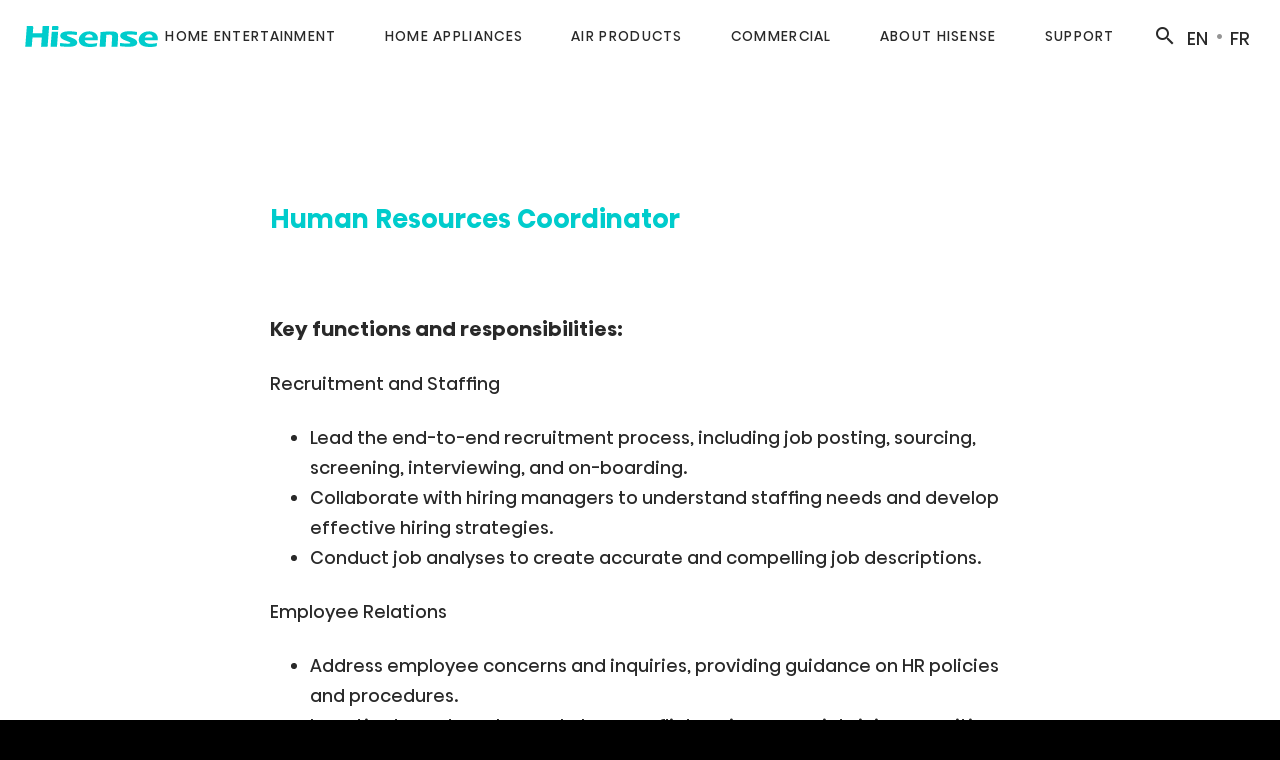

--- FILE ---
content_type: text/html; charset=utf-8
request_url: https://www.hisense-canada.com/en/about-hisense/careers/human-resources-coordinator
body_size: 11534
content:
<!doctype html>
<html lang="en-CA" data-view="Page_index" class="theme_" data-theme="theme_" data-sitekey="HCAN">
<head>
	<base href="https://www.hisense-canada.com/"><!--[if lte IE 6]></base><![endif]-->
	<meta charset="UTF-8"/>
	<title>Human Resources Coordinator - Hisense Canada</title>
	
		<!-- Google Tag Manager -->
		<script>(function(w,d,s,l,i){w[l]=w[l]||[];w[l].push({'gtm.start':
		new Date().getTime(),event:'gtm.js'});var f=d.getElementsByTagName(s)[0],
		j=d.createElement(s),dl=l!='dataLayer'?'&l='+l:'';j.async=true;j.src=
		'https://www.googletagmanager.com/gtm.js?id='+i+dl;f.parentNode.insertBefore(j,f);
		})(window,document,'script','dataLayer','GTM-W7KKT29L');</script>
		<!-- End Google Tag Manager -->


        <!-- Meta Pixel Code -->
        <script>
        !function(f,b,e,v,n,t,s)
        {if(f.fbq)return;n=f.fbq=function(){n.callMethod?
        n.callMethod.apply(n,arguments):n.queue.push(arguments)};
        if(!f._fbq)f._fbq=n;n.push=n;n.loaded=!0;n.version='2.0';
        n.queue=[];t=b.createElement(e);t.async=!0;
        t.src=v;s=b.getElementsByTagName(e)[0];
        s.parentNode.insertBefore(t,s)}(window, document,'script',
        'https://connect.facebook.net/en_US/fbevents.js');
        fbq('init', '873082704224334');
        fbq('track', 'PageView');
        </script>
        <noscript><img height="1" width="1" style="display:none"
        src=https://www.facebook.com/tr?id=873082704224334&ev=PageView&noscript=1
        /></noscript>
        <!-- End Meta Pixel Code -->

	

	<link rel="canonical" href="https://www.hisense-canada.com/en/about-hisense/careers/human-resources-coordinator" />
<meta name="generator" content="SilverStripe - https://www.silverstripe.org" />
<meta http-equiv="Content-Type" content="text/html; charset=utf-8" /><meta property="og:site_name" content="Hisense Canada" />
<meta property="og:title" content="Human Resources Coordinator">
<meta property="og:locale" content="en_CA">
<meta property="og:type" content="website">
<meta property="og:url" content="https://www.hisense-canada.com/en/about-hisense/careers/human-resources-coordinator">
<meta property="og:image" content="https://www.hisense-canada.com/">


<meta property="og:description" content="">
        
	

	<meta http-equiv="X-UA-Compatible" content="IE=edge">
	<meta name="viewport" content="width=device-width, initial-scale=1.0">
	<meta name="apple-touch-fullscreen" content="yes">
	<meta name="apple-mobile-web-app-capable" content="yes">

    
	<link rel="shortcut icon" href="/resources/themes/default/images/favicon.ico"/>
	<link rel="shortcut icon" href="/resources/themes/default/images/favicon.ico" type="image/vnd.microsoft.icon" />
    <link rel="apple-touch-icon" sizes="180x180" href="/resources/themes/default/images/apple-touch-icon.png">
    <link rel="icon" type="image/png" href="/resources/themes/default/images/favicon-32x32.png" sizes="32x32">
    <link rel="icon" type="image/png" href="/resources/themes/default/images/favicon-16x16.png" sizes="16x16">
    <link rel="mask-icon" href="/resources/themes/default/images/safari-pinned-tab.svg" color="#00a9a6">
    
    

	
		
			<link rel="alternate" hreflang="en-CA" href="https://www.hisense-canada.com/en/about-hisense/careers/human-resources-coordinator/" />
		
			<link rel="alternate" hreflang="fr-CA" href="https://www.hisense-canada.com/fr/about-hisense/careers/human-resources-coordinator/" />
		
	



    <link rel="stylesheet" type="text/css" href="https://cloud.typography.com/7954496/7059412/css/fonts.css" />

	<link rel="stylesheet" type="text/css" href="resources/themes/default/thirdparty/daterange/daterangepicker.css" />
	<link rel="stylesheet" href="https://fonts.googleapis.com/icon?family=Material+Icons">
	
	

	
	<link rel="stylesheet" href="https://unpkg.com/aos@next/dist/aos.css" />
	

	

    

    <style>
        footer .ui-menugroup_main .ui-navigation a {
            color: #ffffff !important;
            font-weight: 300 !important;
            font-weight: 400 !important;
            text-transform: none !important;
        }
    </style>

	<script src="https://polyfill.io/v3/polyfill.min.js?features=es2015%2CDocumentFragment.prototype.prepend%2CDocumentFragment.prototype.append%2CDocumentFragment%2Ces5%2Cdefault%2CPromise%2CPromise.prototype.finally%2CString.prototype.includes%2CString.prototype.trim%2CmatchMedia%2C%7Ehtml5-elements%2CCustomEvent%2CArray.isArray%2CArray.prototype.filter%2CArray.prototype.find%2CArray.prototype.includes%2CArray.prototype.forEach%2CArray.prototype.indexOf%2CArray.prototype.keys%2CArray.prototype.map%2cSymbol%2CSymbol.unscopables%2CSymbol.toStringTag%2CSymbol.toPrimitive%2CSymbol.split%2CSymbol.species%2CSymbol.search%2CSymbol.replace%2CSymbol.match%2CSymbol.iterator%2CSymbol.isConcatSpreadable%2CSymbol.hasInstance"></script>
	<script src="https://ajax.googleapis.com/ajax/libs/jquery/3.1.0/jquery.min.js"></script>
	<script>window.jQuery || document.write('<script src="resources/themes/default/thirdparty/jquery/jquery-3.1.0.js">' + '<' + '/script>')</script>
	<script defer src="https://cdnjs.cloudflare.com/ajax/libs/jquery-validate/1.19.0/jquery.validate.min.js"></script>
	

	

	




<script type="text/javascript">
  window.dataLayer = window.dataLayer || [];
</script>






<!-- Global site tag (gtag.js) - Google Analytics -->
<script async src="https://www.googletagmanager.com/gtag/js?id=G-S52XZX89CJ"></script>
<script>
  window.dataLayer = window.dataLayer || [];
  function gtag(){dataLayer.push(arguments);}
  gtag('js', new Date());

  gtag('config', 'G-S52XZX89CJ');
  

  gtag('event', 'conversion_event_page_view', {
    // <event_parameters>
  });
</script>





<script async src="https://apps.bazaarvoice.com/deployments/hisense-ca/main_site/production/en_CA/bv.js"></script>
<!--load Conversion event and parameters-->






<!-- Hotjar Tracking Code for https://www.hisense-canada.com/ -->
<script>
  (function(h,o,t,j,a,r){
  h.hj=h.hj||function(){(h.hj.q=h.hj.q||[]).push(arguments)};
  h._hjSettings={hjid:3814054,hjsv:6};
  a=o.getElementsByTagName('head')[0];
  r=o.createElement('script');r.async=1;
  r.src=t+h._hjSettings.hjid+j+h._hjSettings.hjsv;
  a.appendChild(r);
  })(window,document,'https://static.hotjar.com/c/hotjar-','.js?sv=');
</script>



  <meta name="ps-key" content="6998-659da0480715a3000dcb7a24">
  <meta name="ps-country" content="CA"/>
  <meta name="ps-language" content="en" />
  <meta name="ps-variant" content="noprice" />
  <script src="//cdn.pricespider.com/1/lib/ps-widget.js" async></script>
  <script type="text/javascript" src="//cdn.pricespider.com/1/6998/ps-utid.js" async></script>
  <link rel="stylesheet" type="text/css" href="resources/themes/default/css/price_spider_styles.css" />


<link rel="stylesheet" type="text/css" href="https://assets.hisense-canada.com/resources/themes/default/css/layout.css?m=1744307271" />
<link rel="stylesheet" type="text/css" href="https://assets.hisense-canada.com/resources/themes/default/thirdparty/lightbox/css/lightbox.min.css?m=1639755590" />
<script type="application/javascript" src="https://assets.hisense-canada.com/resources/vendor/silverstripe/admin/client/dist/js/i18n.js?m=1765899540"></script>
<script type="application/javascript" src="https://assets.hisense-canada.com/resources/app/lang/en.js?m=1744395773"></script>
<script type="application/javascript" src="https://assets.hisense-canada.com/assets/_combinedfiles/combined-77b9bcec9a71e6abbcff64565709bdd5.js?m=1765966579" defer="defer"></script>
<script type="application/javascript">//<![CDATA[
/**
 * Define a global `___ttconfig__` object before checking if the `TheoryTank` module is loaded,
 * so that these variables will always exist if there's a race condition.
 */
(function(callback){

    Object.defineProperty(window, '___ttconfig__',{
        value: {
            'base_url'      : "",
            'theme_url'     : "/resources/themes/default",
            'homepage'      : "/home/",
            'locale'        : "en_CA",
            'current_page'  : "/en/about-hisense/careers/human-resources-coordinator/",
            'current_theme' : "",
            'url_segment'   : "human-resources-coordinator",
            'timestamp'     : "1716311202",
            'TT_DEBUG_MODE' : false,
            'is_logged_in'  : false
        }
    });
    
    var scripts = document.querySelectorAll('script[src*="TheoryTank.js"]');
    if( !!scripts.length && window['TheoryTank'] !== undefined ) {
        callback.call(window);
        return;
    };

    var s = document.createElement('script');
    s.type = 'text/javascript';
    s.src = 'resources/themes/default/javascript/TheoryTank.js';

    if( !!callback && typeof callback === 'function' ) {
        s.onreadystatechange = callback;
        s.onload = callback;
        s.async = false;
        s.defer = true;
        s.onerror = function(){
            console.warn('[ERROR] Unable to load TheoryTank.js');
        };
        document.head.appendChild(s);
    }

})(function(){
    
    Object.defineProperty(TheoryTank, 'Core',{
		value: (function(vars){
            var instance;

			function Core() {
                this.config = vars;
            }

            /**
             * Get a config value.
             * 
             * @param   {string}  key The key referencing a config entry.
             * @returns mixed       The value of the config entry.
             */
			Core.prototype.get = function(key) {
				return ( null != key && key in this.config ) ? this.config[key] : null;
			}

            /**
             * Set a config entry.
             * 
             * @param   {string}  key     The config entry key.
             * @param   {mixed}   value   The value of the config entry.
             * @returns object          Returns a refernece to this config instance.
             */
			Core.prototype.set = function(key, value) {
                this.config[key] = value;
				return this;
            }
            
            if( !instance ) {
                instance = new Core();
            }

			return instance;
		})(window['___ttconfig__'])
    });
        
});
//]]></script>
</head>
<body class="typography heading-new" data-view="Page_index" >

	




    <!-- Google Tag Manager (noscript) -->
    <noscript><iframe src="https://www.googletagmanager.com/ns.html?id=GTM-W7KKT29L"
    height="0" width="0" style="display:none;visibility:hidden"></iframe></noscript>
    <!-- End Google Tag Manager (noscript) -->





<script src="https://player.vimeo.com/api/player.js"></script>

	
		
			<header class="component ui-header ui-header_collapsed ui-header_theme_light">
	<div class="ui-header__inner">
		<nav aria-label="Main" class="ui-header__headergroup">
			
			<div class="ui-header__title"><a href="/" class="ui-header__titlelink" aria-label="Hisense Canada"><span>Hisense</span></a></div>
			

            <button class="ui-header__searchbutton" aria-label="Search"><span aria-hidden="true" class="md-icon">search</span><span>Search</span></button>            
            
            
            
            
            <ul class="component ui-localswitcher">
                
                    <li class="ui-localswitcher__item"><a href="/en/about-hisense/careers/human-resources-coordinator/" data-locale="en_CA" aria-label="Switch to EN site" aria-current="EN" tabindex="-1" class="ui-localswitcher__link"><span>EN</span></a></li>
                
                    <li class="ui-localswitcher__item"><a href="/fr/about-hisense/careers/human-resources-coordinator/" data-locale="fr_CA" aria-label="Switch to FR site"  tabindex="-1" class="ui-localswitcher__link"><span>FR</span></a></li>
                
            </ul>
            

			<button class="ui-header__toggle light" aria-label="Mobile Navigation Toggle">
				<svg version="1.1" xmlns="http://www.w3.org/2000/svg" width="32" height="32" viewBox="0 0 32 32" class="ui-header__toggleicon" aria-hidden="true">
					<path class="bar bar_top" d="M3.969 15.094h24v2h-24v-2z"></path>
					<path class="bar bar_middle" d="M3.969 15.094h24v2h-24v-2z"></path>
					<path class="bar bar_bottom" d="M3.969 15.094h24v2h-24v-2z"></path>
				</svg>
				<span>Mobile Navigation</span>
			</button>
		</nav>

		<div class="component ui-search" data-search="true">
			<div class="ui-search__inner">
				<form id="SOLRSearchForm675" action="/en/search/SOLRSearchForm" method="get" enctype="application/x-www-form-urlencoded" class="slr-search-form ui-search__form" data-autocomplete="1">
    <input type="search" name="terms" class="ui-search__input" aria-label="Search">
    <input type="hidden" name="locale" value="en_CA" class="hidden form-group--no-label" id="SOLRSearchForm675_locale" /><input type="hidden" name="filter" value="Product" class="hidden form-group--no-label" id="SOLRSearchForm675_filter" /><input type="hidden" name="RevertFilterAllowed" value="0" class="hidden form-group--no-label" id="SOLRSearchForm675_RevertFilterAllowed" /><input type="hidden" name="HasSearched" value="0" class="hidden form-group--no-label" id="SOLRSearchForm675_HasSearched" />
    <input type="submit" value="Search" class="ui-search__submit" data-disable-with="Search" aria-label="Search">

</form>

<ul class="component ui-suggestion__list ui-suggestion__list_unstyled" id="SOLRSearchForm675_autocomplete">
</ul>

<div id="SOLRSearchForm675_more" style="color:#000000">
    <a href="">MORE RESULTS</a>
</div>
			</div>
		</div>

		<nav aria-label="Categories" class="component ui-navigation ui-navigation_categories">
            
			<ul class="ui-navigation__list ui-navigation__list_unstyled">
				
				
                                    <li class="ui-navigation__item">
                                        <a href="javscript:void(0);" class="ui-navigation__link ui-navigation__categorylink" data-category="Home Entertainment"><span>Home Entertainment</span></a>
                                    </li>
                                
				
				
                                    <li class="ui-navigation__item">
                                        <a href="javscript:void(0);" class="ui-navigation__link ui-navigation__categorylink" data-category="Home Appliances"><span>Home Appliances</span></a>
                                    </li>
                                
				
				
                                    <li class="ui-navigation__item">
                                        <a href="javscript:void(0);" class="ui-navigation__link ui-navigation__categorylink" data-category="Air Products"><span>Air Products</span></a>
                                    </li>
                                
				
				
                                    <li class="ui-navigation__item">
                                        <a href="javscript:void(0);" class="ui-navigation__link ui-navigation__categorylink" data-category="Commercial"><span>Commercial</span></a>
                                    </li>
                                
				
				
                                    <li class="ui-navigation__item">
                                        <a href="javscript:void(0);" class="ui-navigation__link ui-navigation__categorylink" data-category="About Hisense"><span>About Hisense</span></a>
                                    </li>
                                
				
				
                                    <li class="ui-navigation__item">
                                      <a href="https://www.hisense-canada.com/en/hisense-support-hub" class="ui-navigation__link" data-category="Support"><span>Support</span></a>
                                    </li>
				  
				
			</ul>
            

            

            
                
                
                    <ul class="ui-navigation__list ui-navigation__list_mobile ui-navigation__list_unstyled" data-mobile>
                        
			 
                        <li class="ui-navigation__item ui-navigation__item_mobile ui-navigation__item_parent" data-mobile data-parent data-children="1">
                            <a href="/en/home-entertainment/" class="ui-navigation__link ui-navigation__categorylink s" data-category="Home Entertainment"><span>Home Entertainment</span></a>
                            
                                <ul class="ui-navigation__list ui-navigation__list_unstyled" data-mobile data-subnav>
                                
                                    <li class="ui-navigation__item ui-navigation__item_column" data-mobile data-property>
                                        <div class="menuimage">
                                        
                                            <a href="/en/home-entertainment/televisions/" class="imagelink">
                                                <img src="https://assets.hisense-canada.com/assets/PageMenuImage/134/6ed28bae5e/TV-icon-black__FillMaxWzExNiwxMTZd.png" alt="Menu Image" />
                                            </a>
                                        
                                        </div>
                                        <a href="/en/home-entertainment/televisions/" class="ui-navigation__link ui-navigation__categorylink" data-category="Laster TV">
                                            <span>Televisions</span>
                                            <!-- <span class="md-icon">chevron_right</span> -->
                                        </a>
                                    </li>
                                
                                    <li class="ui-navigation__item ui-navigation__item_column" data-mobile data-property>
                                        <div class="menuimage">
                                        
                                            <a href="/en/home-entertainment/laser-tv/" class="imagelink">
                                                <img src="https://assets.hisense-canada.com/assets/PageMenuImage/138/3d81aac568/laser-tv-icon-black__FillMaxWzExNiwxMTZd.png" alt="Menu Image" />
                                            </a>
                                        
                                        </div>
                                        <a href="/en/home-entertainment/laser-tv/" class="ui-navigation__link ui-navigation__categorylink" data-category="Laster TV">
                                            <span>Laser TV</span>
                                            <!-- <span class="md-icon">chevron_right</span> -->
                                        </a>
                                    </li>
                                
                                    <li class="ui-navigation__item ui-navigation__item_column" data-mobile data-property>
                                        <div class="menuimage">
                                        
                                            <a href="/en/home-entertainment/soundbars/" class="imagelink">
                                                <img src="https://assets.hisense-canada.com/assets/PageMenuImage/142/77bfee924e/soundbar-icon-black__FillMaxWzExNiwxMTZd.png" alt="Menu Image" />
                                            </a>
                                        
                                        </div>
                                        <a href="/en/home-entertainment/soundbars/" class="ui-navigation__link ui-navigation__categorylink" data-category="Laster TV">
                                            <span>Soundbars + Speakers</span>
                                            <!-- <span class="md-icon">chevron_right</span> -->
                                        </a>
                                    </li>
                                
                                    <li class="ui-navigation__item ui-navigation__item_column" data-mobile data-property>
                                        <div class="menuimage">
                                        
                                            <a href="/en/home-entertainment/explore-mini-led-tvs/" class="imagelink">
                                                <img src="https://assets.hisense-canada.com/assets/PageMenuImage/138/94fb40eab2/mini-led-icon-black__FillMaxWzExNiwxMTZd.png" alt="Menu Image" />
                                            </a>
                                        
                                        </div>
                                        <a href="/en/home-entertainment/explore-mini-led-tvs/" class="ui-navigation__link ui-navigation__categorylink" data-category="Laster TV">
                                            <span>Explore Mini-LED tvs</span>
                                            <!-- <span class="md-icon">chevron_right</span> -->
                                        </a>
                                    </li>
                                
                                    <li class="ui-navigation__item ui-navigation__item_column" data-mobile data-property>
                                        <div class="menuimage">
                                        
                                            <a href="/en/home-entertainment/explore-laser-tv/" class="imagelink">
                                                <img src="https://assets.hisense-canada.com/assets/PageMenuImage/138/87cf53c019/laser-tv-icon-black-2__FillMaxWzExNiwxMTZd.png" alt="Menu Image" />
                                            </a>
                                        
                                        </div>
                                        <a href="/en/home-entertainment/explore-laser-tv/" class="ui-navigation__link ui-navigation__categorylink" data-category="Laster TV">
                                            <span>Explore Laser TV</span>
                                            <!-- <span class="md-icon">chevron_right</span> -->
                                        </a>
                                    </li>
                                
                                    <li class="ui-navigation__item ui-navigation__item_column" data-mobile data-property>
                                        <div class="menuimage">
                                        
                                            <a href="/en/home-entertainment/explore-vidaa-os/" class="imagelink">
                                                <img src="https://assets.hisense-canada.com/assets/PageMenuImage/117/1c32049405/vidaa-black__FillMaxWzExNiwxMTZd.png" alt="Menu Image" />
                                            </a>
                                        
                                        </div>
                                        <a href="/en/home-entertainment/explore-vidaa-os/" class="ui-navigation__link ui-navigation__categorylink" data-category="Laster TV">
                                            <span>Explore VIDAA OS</span>
                                            <!-- <span class="md-icon">chevron_right</span> -->
                                        </a>
                                    </li>
                                
                                    <li class="ui-navigation__item ui-navigation__item_column" data-mobile data-property>
                                        <div class="menuimage">
                                        
                                            <a href="/en/home-entertainment/ce-accessories/" class="imagelink">
                                                <img src="https://assets.hisense-canada.com/assets/PageMenuImage/12/00ccb49afb/CE-icon-black__FillMaxWzExNiwxMTZd.jpg" alt="Menu Image" />
                                            </a>
                                        
                                        </div>
                                        <a href="/en/home-entertainment/ce-accessories/" class="ui-navigation__link ui-navigation__categorylink" data-category="Laster TV">
                                            <span>CE Accessories</span>
                                            <!-- <span class="md-icon">chevron_right</span> -->
                                        </a>
                                    </li>
                                
                                </ul>
                            
                        </li>
			
                        
			 
                        <li class="ui-navigation__item ui-navigation__item_mobile ui-navigation__item_parent" data-mobile data-parent data-children="1">
                            <a href="/en/home-appliances/" class="ui-navigation__link ui-navigation__categorylink s" data-category="Home Appliances"><span>Home Appliances</span></a>
                            
                                <ul class="ui-navigation__list ui-navigation__list_unstyled" data-mobile data-subnav>
                                
                                    <li class="ui-navigation__item ui-navigation__item_column" data-mobile data-property>
                                        <div class="menuimage">
                                        
                                            <a href="/en/home-appliances/refrigerators/" class="imagelink">
                                                <img src="https://assets.hisense-canada.com/assets/PageMenuImage/151/26c249c7b1/fridges-icon-black__FillMaxWzExNiwxMTZd.png" alt="Menu Image" />
                                            </a>
                                        
                                        </div>
                                        <a href="/en/home-appliances/refrigerators/" class="ui-navigation__link ui-navigation__categorylink" data-category="Laster TV">
                                            <span>Refrigerators</span>
                                            <!-- <span class="md-icon">chevron_right</span> -->
                                        </a>
                                    </li>
                                
                                    <li class="ui-navigation__item ui-navigation__item_column" data-mobile data-property>
                                        <div class="menuimage">
                                        
                                            <a href="/en/home-appliances/freezers/" class="imagelink">
                                                <img src="https://assets.hisense-canada.com/assets/PageMenuImage/156/1a4ac1d931/freezers-icon-black__FillMaxWzExNiwxMTZd.png" alt="Menu Image" />
                                            </a>
                                        
                                        </div>
                                        <a href="/en/home-appliances/freezers/" class="ui-navigation__link ui-navigation__categorylink" data-category="Laster TV">
                                            <span>Freezer</span>
                                            <!-- <span class="md-icon">chevron_right</span> -->
                                        </a>
                                    </li>
                                
                                    <li class="ui-navigation__item ui-navigation__item_column" data-mobile data-property>
                                        <div class="menuimage">
                                        
                                            <a href="/en/home-appliances/all-ranges/" class="imagelink">
                                                <img src="https://assets.hisense-canada.com/assets/PageMenuImage/11/7d3544f521/ranges-icon-black__FillMaxWzExNiwxMTZd.png" alt="Menu Image" />
                                            </a>
                                        
                                        </div>
                                        <a href="/en/home-appliances/all-ranges/" class="ui-navigation__link ui-navigation__categorylink" data-category="Laster TV">
                                            <span>Ranges</span>
                                            <!-- <span class="md-icon">chevron_right</span> -->
                                        </a>
                                    </li>
                                
                                    <li class="ui-navigation__item ui-navigation__item_column" data-mobile data-property>
                                        <div class="menuimage">
                                        
                                            <a href="/en/home-appliances/dishwashers/" class="imagelink">
                                                <img src="https://assets.hisense-canada.com/assets/PageMenuImage/81/842ab8cbfa/dishwasher-icon-black__FillMaxWzExNiwxMTZd.png" alt="Menu Image" />
                                            </a>
                                        
                                        </div>
                                        <a href="/en/home-appliances/dishwashers/" class="ui-navigation__link ui-navigation__categorylink" data-category="Laster TV">
                                            <span>Dishwashers</span>
                                            <!-- <span class="md-icon">chevron_right</span> -->
                                        </a>
                                    </li>
                                
                                    <li class="ui-navigation__item ui-navigation__item_column" data-mobile data-property>
                                        <div class="menuimage">
                                        
                                            <a href="/en/home-appliances/wine-beverage-coolers/" class="imagelink">
                                                <img src="https://assets.hisense-canada.com/assets/PageMenuImage/12/176cd47812/wine-fridges__FillMaxWzExNiwxMTZd.png" alt="Menu Image" />
                                            </a>
                                        
                                        </div>
                                        <a href="/en/home-appliances/wine-beverage-coolers/" class="ui-navigation__link ui-navigation__categorylink" data-category="Laster TV">
                                            <span>Wine + Beverage Coolers</span>
                                            <!-- <span class="md-icon">chevron_right</span> -->
                                        </a>
                                    </li>
                                
                                    <li class="ui-navigation__item ui-navigation__item_column" data-mobile data-property>
                                        <div class="menuimage">
                                        
                                            <a href="/en/home-appliances/laundry/" class="imagelink">
                                                <img src="https://assets.hisense-canada.com/assets/PageMenuImage/250/afa9ab6555/laundry-icon-black__FillMaxWzExNiwxMTZd.png" alt="Menu Image" />
                                            </a>
                                        
                                        </div>
                                        <a href="/en/home-appliances/laundry/" class="ui-navigation__link ui-navigation__categorylink" data-category="Laster TV">
                                            <span>Laundry</span>
                                            <!-- <span class="md-icon">chevron_right</span> -->
                                        </a>
                                    </li>
                                
                                    <li class="ui-navigation__item ui-navigation__item_column" data-mobile data-property>
                                        <div class="menuimage">
                                        
                                            <a href="/en/home-appliances/accessories/" class="imagelink">
                                                <img src="https://assets.hisense-canada.com/assets/PageMenuImage/12/80fedb9876/HX2019F-A_004__FillMaxWzExNiwxMTZd.jpg" alt="Menu Image" />
                                            </a>
                                        
                                        </div>
                                        <a href="/en/home-appliances/accessories/" class="ui-navigation__link ui-navigation__categorylink" data-category="Laster TV">
                                            <span>Accessories</span>
                                            <!-- <span class="md-icon">chevron_right</span> -->
                                        </a>
                                    </li>
                                
                                </ul>
                            
                        </li>
			
                        
			 
                        <li class="ui-navigation__item ui-navigation__item_mobile ui-navigation__item_parent" data-mobile data-parent data-children="1">
                            <a href="/en/air-products/" class="ui-navigation__link ui-navigation__categorylink s" data-category="Air Products"><span>Air Products</span></a>
                            
                                <ul class="ui-navigation__list ui-navigation__list_unstyled" data-mobile data-subnav>
                                
                                    <li class="ui-navigation__item ui-navigation__item_column" data-mobile data-property>
                                        <div class="menuimage">
                                        
                                            <a href="/en/air-products/all-dehumidifiers/" class="imagelink">
                                                <img src="https://assets.hisense-canada.com/assets/PageMenuImage/14/7a16f37a6d/dehum-black-v2__FillMaxWzExNiwxMTZd.png" alt="Menu Image" />
                                            </a>
                                        
                                        </div>
                                        <a href="/en/air-products/all-dehumidifiers/" class="ui-navigation__link ui-navigation__categorylink" data-category="Laster TV">
                                            <span>Dehumidifiers</span>
                                            <!-- <span class="md-icon">chevron_right</span> -->
                                        </a>
                                    </li>
                                
                                    <li class="ui-navigation__item ui-navigation__item_column" data-mobile data-property>
                                        <div class="menuimage">
                                        
                                            <a href="/en/air-products/all-portable-air-conditioners/" class="imagelink">
                                                <img src="https://assets.hisense-canada.com/assets/PageMenuImage/15/ef3e8462f8/PAC-black__FillMaxWzExNiwxMTZd.png" alt="Menu Image" />
                                            </a>
                                        
                                        </div>
                                        <a href="/en/air-products/all-portable-air-conditioners/" class="ui-navigation__link ui-navigation__categorylink" data-category="Laster TV">
                                            <span>Portable ACs</span>
                                            <!-- <span class="md-icon">chevron_right</span> -->
                                        </a>
                                    </li>
                                
                                    <li class="ui-navigation__item ui-navigation__item_column" data-mobile data-property>
                                        <div class="menuimage">
                                        
                                            <a href="/en/air-products/window-air-conditioners/" class="imagelink">
                                                <img src="https://assets.hisense-canada.com/assets/PageMenuImage/122/8c9673f182/WAC-black__FillMaxWzExNiwxMTZd.png" alt="Menu Image" />
                                            </a>
                                        
                                        </div>
                                        <a href="/en/air-products/window-air-conditioners/" class="ui-navigation__link ui-navigation__categorylink" data-category="Laster TV">
                                            <span>Window Air Conditioners</span>
                                            <!-- <span class="md-icon">chevron_right</span> -->
                                        </a>
                                    </li>
                                
                                    <li class="ui-navigation__item ui-navigation__item_column" data-mobile data-property>
                                        <div class="menuimage">
                                        
                                            <a href="/en/commercial/hvac-system/" class="imagelink">
                                                <img src="https://assets.hisense-canada.com/assets/PageMenuImage/227/e06d2370c9/Hvac-icon-black__FillMaxWzExNiwxMTZd.png" alt="Menu Image" />
                                            </a>
                                        
                                        </div>
                                        <a href="/en/commercial/hvac-system/" class="ui-navigation__link ui-navigation__categorylink" data-category="Laster TV">
                                            <span>Mini Splits</span>
                                            <!-- <span class="md-icon">chevron_right</span> -->
                                        </a>
                                    </li>
                                
                                </ul>
                            
                        </li>
			
                        
			 
                        <li class="ui-navigation__item ui-navigation__item_mobile ui-navigation__item_parent" data-mobile data-parent data-children="1">
                            <a href="/en/commercial/" class="ui-navigation__link ui-navigation__categorylink s" data-category="Commercial"><span>Commercial</span></a>
                            
                                <ul class="ui-navigation__list ui-navigation__list_unstyled" data-mobile data-subnav>
                                
                                    <li class="ui-navigation__item ui-navigation__item_column" data-mobile data-property>
                                        <div class="menuimage">
                                        
                                            <a href="/en/commercial/hvac-system/" class="imagelink">
                                                <img src="https://assets.hisense-canada.com/assets/PageMenuImage/227/e06d2370c9/Hvac-icon-black__FillMaxWzExNiwxMTZd.png" alt="Menu Image" />
                                            </a>
                                        
                                        </div>
                                        <a href="/en/commercial/hvac-system/" class="ui-navigation__link ui-navigation__categorylink" data-category="Laster TV">
                                            <span>HVAC System</span>
                                            <!-- <span class="md-icon">chevron_right</span> -->
                                        </a>
                                    </li>
                                
                                    <li class="ui-navigation__item ui-navigation__item_column" data-mobile data-property>
                                        <div class="menuimage">
                                        
                                            <a href="/en/commercial/refrigerators/" class="imagelink">
                                                <img src="https://assets.hisense-canada.com/assets/PageMenuImage/186/5c61ef473f/commercial-black__FillMaxWzExNiwxMTZd.png" alt="Menu Image" />
                                            </a>
                                        
                                        </div>
                                        <a href="/en/commercial/refrigerators/" class="ui-navigation__link ui-navigation__categorylink" data-category="Laster TV">
                                            <span>Refrigerators</span>
                                            <!-- <span class="md-icon">chevron_right</span> -->
                                        </a>
                                    </li>
                                
                                </ul>
                            
                        </li>
			
                        
			 
                        <li class="ui-navigation__item ui-navigation__item_mobile ui-navigation__item_parent" data-mobile data-parent data-children="1">
                            <a href="/en/about-hisense/" class="ui-navigation__link ui-navigation__categorylink s" data-category="About Hisense"><span>About Hisense</span></a>
                            
                                <ul class="ui-navigation__list ui-navigation__list_unstyled" data-mobile data-subnav>
                                
                                    <li class="ui-navigation__item ui-navigation__item_column" data-mobile data-property>
                                        <div class="menuimage">
                                        
                                            <a href="/en/about-hisense/our-company/" class="imagelink">
                                                <img src="https://assets.hisense-canada.com/assets/PageMenuImage/32/217286c32a/about-us-icon-black__FillMaxWzExNiwxMTZd.png" alt="Menu Image" />
                                            </a>
                                        
                                        </div>
                                        <a href="/en/about-hisense/our-company/" class="ui-navigation__link ui-navigation__categorylink" data-category="Laster TV">
                                            <span>Our Company</span>
                                            <!-- <span class="md-icon">chevron_right</span> -->
                                        </a>
                                    </li>
                                
                                    <li class="ui-navigation__item ui-navigation__item_column" data-mobile data-property>
                                        <div class="menuimage">
                                        
                                            <a href="/en/about-hisense/newsroom/" class="imagelink">
                                                <img src="https://assets.hisense-canada.com/assets/PageMenuImage/61/6a8edaaedf/news-icon-black__FillMaxWzExNiwxMTZd.png" alt="Menu Image" />
                                            </a>
                                        
                                        </div>
                                        <a href="/en/about-hisense/newsroom/" class="ui-navigation__link ui-navigation__categorylink" data-category="Laster TV">
                                            <span>Newsroom</span>
                                            <!-- <span class="md-icon">chevron_right</span> -->
                                        </a>
                                    </li>
                                
                                    <li class="ui-navigation__item ui-navigation__item_column" data-mobile data-property>
                                        <div class="menuimage">
                                        
                                            <a href="/en/about-hisense/careers/" class="imagelink">
                                                <img src="https://assets.hisense-canada.com/assets/PageMenuImage/32/25fc4f71dd/career-icon-black__FillMaxWzExNiwxMTZd.png" alt="Menu Image" />
                                            </a>
                                        
                                        </div>
                                        <a href="/en/about-hisense/careers/" class="ui-navigation__link ui-navigation__categorylink" data-category="Laster TV">
                                            <span>Careers</span>
                                            <!-- <span class="md-icon">chevron_right</span> -->
                                        </a>
                                    </li>
                                
                                    <li class="ui-navigation__item ui-navigation__item_column" data-mobile data-property>
                                        <div class="menuimage">
                                        
                                            <a href="/en/about-hisense/authorized-retailers/" class="imagelink">
                                                <img src="https://assets.hisense-canada.com/assets/PageMenuImage/153/2fd0b9cb74/distributor__FillMaxWzExNiwxMTZd.png" alt="Menu Image" />
                                            </a>
                                        
                                        </div>
                                        <a href="/en/about-hisense/authorized-retailers/" class="ui-navigation__link ui-navigation__categorylink" data-category="Laster TV">
                                            <span>Authorized Retailers</span>
                                            <!-- <span class="md-icon">chevron_right</span> -->
                                        </a>
                                    </li>
                                
                                    <li class="ui-navigation__item ui-navigation__item_column" data-mobile data-property>
                                        <div class="menuimage">
                                        
                                            <a href="/en/about-hisense/energy-guides/" class="imagelink">
                                                <img src="https://assets.hisense-canada.com/assets/PageMenuImage/153/96a5785343/energy-guides-v3__FillMaxWzExNiwxMTZd.png" alt="Menu Image" />
                                            </a>
                                        
                                        </div>
                                        <a href="/en/about-hisense/energy-guides/" class="ui-navigation__link ui-navigation__categorylink" data-category="Laster TV">
                                            <span>Energy Guides</span>
                                            <!-- <span class="md-icon">chevron_right</span> -->
                                        </a>
                                    </li>
                                
                                    <li class="ui-navigation__item ui-navigation__item_column" data-mobile data-property>
                                        <div class="menuimage">
                                        
                                            <a href="/en/about-hisense/csr/" class="imagelink">
                                                <img src="https://assets.hisense-canada.com/assets/PageMenuImage/238/11e6c25cb4/crm-icon-black__FillMaxWzExNiwxMTZd.png" alt="Menu Image" />
                                            </a>
                                        
                                        </div>
                                        <a href="/en/about-hisense/csr/" class="ui-navigation__link ui-navigation__categorylink" data-category="Laster TV">
                                            <span>CSR</span>
                                            <!-- <span class="md-icon">chevron_right</span> -->
                                        </a>
                                    </li>
                                
                                </ul>
                            
                        </li>
			
                        
			 
                         <li class="ui-navigation__item ui-navigation__item_mobile ui-navigation__item_parent" data-mobile data-parent data-children="1">
                            <a href="https://www.hisense-canada.com/en/hisense-support-hub" class="ui-navigation__link" data-category="Support"><span>Support</span></a>
                         <li>
                        
                        
                    </ul>
                
            
		</nav>

		<nav aria-label="Main" class="component ui-navigation ui-navigation_main">
			<ul class="ui-navigation__list ui-navigation__list_unstyled">
							
			</ul>
		</nav>

        
		<nav aria-label="Secondary" class="component ui-navigation ui-navigation_secondary">
			<ul class="ui-navigation__list ui-navigation__list_unstyled">
                
			</ul>
		</nav>
        
	</div>
</header>

<nav id="MassiveMenu" aria-label="Category Navigation" class="component ui-massivemenu" data-hovercontent="1" data-hasbanners="0">
	<template id="MassiveMenuBlocks" style="display:none;">
	
        
		<div data-category="Home Entertainment" class="ui-massivemenu__inner">

			

				<div class="ui-massivemenu__infomulti ui-massivemenu_yin">
					
					
	
					
					
						<div class="ui-massivemenu__infomulti_col   ">
							
							<div class="menutitle">
								<div class="menuimage">
									<a href="/en/home-entertainment/televisions/" class="menutitle__link">
										
										<img src="https://assets.hisense-canada.com/assets/PageMenuImage/134/6ed28bae5e/TV-icon-black__FillMaxWzEyOCwxMjhd.png" alt="Menu Image" /><br/>
										
										<span>Televisions</span>
									</a>
								</div>
									
							</div>

							
						</div>
					
					
						<div class="ui-massivemenu__infomulti_col   ">
							
							<div class="menutitle">
								<div class="menuimage">
									<a href="/en/home-entertainment/laser-tv/" class="menutitle__link">
										
										<img src="https://assets.hisense-canada.com/assets/PageMenuImage/138/3d81aac568/laser-tv-icon-black__FillMaxWzEyOCwxMjhd.png" alt="Menu Image" /><br/>
										
										<span>Laser TV</span>
									</a>
								</div>
									
							</div>

							
						</div>
					
					
						<div class="ui-massivemenu__infomulti_col   ">
							
							<div class="menutitle">
								<div class="menuimage">
									<a href="/en/home-entertainment/soundbars/" class="menutitle__link">
										
										<img src="https://assets.hisense-canada.com/assets/PageMenuImage/142/77bfee924e/soundbar-icon-black__FillMaxWzEyOCwxMjhd.png" alt="Menu Image" /><br/>
										
										<span>Soundbars + Speakers</span>
									</a>
								</div>
									
							</div>

							
						</div>
					
					
						<div class="ui-massivemenu__infomulti_col   ">
							
							<div class="menutitle">
								<div class="menuimage">
									<a href="/en/home-entertainment/explore-mini-led-tvs/" class="menutitle__link">
										
										<img src="https://assets.hisense-canada.com/assets/PageMenuImage/138/94fb40eab2/mini-led-icon-black__FillMaxWzEyOCwxMjhd.png" alt="Menu Image" /><br/>
										
										<span>Explore Mini-LED tvs</span>
									</a>
								</div>
									
							</div>

							
						</div>
					
					
						<div class="ui-massivemenu__infomulti_col   ">
							
							<div class="menutitle">
								<div class="menuimage">
									<a href="/en/home-entertainment/explore-laser-tv/" class="menutitle__link">
										
										<img src="https://assets.hisense-canada.com/assets/PageMenuImage/138/87cf53c019/laser-tv-icon-black-2__FillMaxWzEyOCwxMjhd.png" alt="Menu Image" /><br/>
										
										<span>Explore Laser TV</span>
									</a>
								</div>
									
							</div>

							
						</div>
					
					
						<div class="ui-massivemenu__infomulti_col   ">
							
							<div class="menutitle">
								<div class="menuimage">
									<a href="/en/home-entertainment/explore-vidaa-os/" class="menutitle__link">
										
										<img src="https://assets.hisense-canada.com/assets/PageMenuImage/117/1c32049405/vidaa-black__FillMaxWzEyOCwxMjhd.png" alt="Menu Image" /><br/>
										
										<span>Explore VIDAA OS</span>
									</a>
								</div>
									
							</div>

							
						</div>
					
					
						<div class="ui-massivemenu__infomulti_col   ">
							
							<div class="menutitle">
								<div class="menuimage">
									<a href="/en/home-entertainment/ce-accessories/" class="menutitle__link">
										
										<img src="https://assets.hisense-canada.com/assets/PageMenuImage/12/00ccb49afb/CE-icon-black__FillMaxWzEyOCwxMjhd.jpg" alt="Menu Image" /><br/>
										
										<span>CE Accessories</span>
									</a>
								</div>
									
							</div>

							
						</div>
					
					
				</div>

			

			
		</div>
        
	
        
		<div data-category="Home Appliances" class="ui-massivemenu__inner">

			

				<div class="ui-massivemenu__infomulti ui-massivemenu_yin">
					
					
	
					
					
						<div class="ui-massivemenu__infomulti_col   ">
							
							<div class="menutitle">
								<div class="menuimage">
									<a href="/en/home-appliances/refrigerators/" class="menutitle__link">
										
										<img src="https://assets.hisense-canada.com/assets/PageMenuImage/151/26c249c7b1/fridges-icon-black__FillMaxWzEyOCwxMjhd.png" alt="Menu Image" /><br/>
										
										<span>Refrigerators</span>
									</a>
								</div>
									
							</div>

							
						</div>
					
					
						<div class="ui-massivemenu__infomulti_col   ">
							
							<div class="menutitle">
								<div class="menuimage">
									<a href="/en/home-appliances/freezers/" class="menutitle__link">
										
										<img src="https://assets.hisense-canada.com/assets/PageMenuImage/156/1a4ac1d931/freezers-icon-black__FillMaxWzEyOCwxMjhd.png" alt="Menu Image" /><br/>
										
										<span>Freezer</span>
									</a>
								</div>
									
							</div>

							
						</div>
					
					
						<div class="ui-massivemenu__infomulti_col   ">
							
							<div class="menutitle">
								<div class="menuimage">
									<a href="/en/home-appliances/all-ranges/" class="menutitle__link">
										
										<img src="https://assets.hisense-canada.com/assets/PageMenuImage/11/7d3544f521/ranges-icon-black__FillMaxWzEyOCwxMjhd.png" alt="Menu Image" /><br/>
										
										<span>Ranges</span>
									</a>
								</div>
									
							</div>

							
						</div>
					
					
						<div class="ui-massivemenu__infomulti_col   ">
							
							<div class="menutitle">
								<div class="menuimage">
									<a href="/en/home-appliances/dishwashers/" class="menutitle__link">
										
										<img src="https://assets.hisense-canada.com/assets/PageMenuImage/81/842ab8cbfa/dishwasher-icon-black__FillMaxWzEyOCwxMjhd.png" alt="Menu Image" /><br/>
										
										<span>Dishwashers</span>
									</a>
								</div>
									
							</div>

							
						</div>
					
					
						<div class="ui-massivemenu__infomulti_col   ">
							
							<div class="menutitle">
								<div class="menuimage">
									<a href="/en/home-appliances/wine-beverage-coolers/" class="menutitle__link">
										
										<img src="https://assets.hisense-canada.com/assets/PageMenuImage/12/176cd47812/wine-fridges__FillMaxWzEyOCwxMjhd.png" alt="Menu Image" /><br/>
										
										<span>Wine + Beverage Coolers</span>
									</a>
								</div>
									
							</div>

							
						</div>
					
					
						<div class="ui-massivemenu__infomulti_col   ">
							
							<div class="menutitle">
								<div class="menuimage">
									<a href="/en/home-appliances/laundry/" class="menutitle__link">
										
										<img src="https://assets.hisense-canada.com/assets/PageMenuImage/250/afa9ab6555/laundry-icon-black__FillMaxWzEyOCwxMjhd.png" alt="Menu Image" /><br/>
										
										<span>Laundry</span>
									</a>
								</div>
									
							</div>

							
						</div>
					
					
						<div class="ui-massivemenu__infomulti_col   ">
							
							<div class="menutitle">
								<div class="menuimage">
									<a href="/en/home-appliances/accessories/" class="menutitle__link">
										
										<img src="https://assets.hisense-canada.com/assets/PageMenuImage/12/80fedb9876/HX2019F-A_004__FillMaxWzEyOCwxMjhd.jpg" alt="Menu Image" /><br/>
										
										<span>Accessories</span>
									</a>
								</div>
									
							</div>

							
						</div>
					
					
				</div>

			

			
		</div>
        
	
        
		<div data-category="Air Products" class="ui-massivemenu__inner">

			

				<div class="ui-massivemenu__infomulti ui-massivemenu_yin">
					
					
	
					
					
						<div class="ui-massivemenu__infomulti_col   ">
							
							<div class="menutitle">
								<div class="menuimage">
									<a href="/en/air-products/all-dehumidifiers/" class="menutitle__link">
										
										<img src="https://assets.hisense-canada.com/assets/PageMenuImage/14/7a16f37a6d/dehum-black-v2__FillMaxWzEyOCwxMjhd.png" alt="Menu Image" /><br/>
										
										<span>Dehumidifiers</span>
									</a>
								</div>
									
							</div>

							
						</div>
					
					
						<div class="ui-massivemenu__infomulti_col   ">
							
							<div class="menutitle">
								<div class="menuimage">
									<a href="/en/air-products/all-portable-air-conditioners/" class="menutitle__link">
										
										<img src="https://assets.hisense-canada.com/assets/PageMenuImage/15/ef3e8462f8/PAC-black__FillMaxWzEyOCwxMjhd.png" alt="Menu Image" /><br/>
										
										<span>Portable ACs</span>
									</a>
								</div>
									
							</div>

							
						</div>
					
					
						<div class="ui-massivemenu__infomulti_col   ">
							
							<div class="menutitle">
								<div class="menuimage">
									<a href="/en/air-products/window-air-conditioners/" class="menutitle__link">
										
										<img src="https://assets.hisense-canada.com/assets/PageMenuImage/122/8c9673f182/WAC-black__FillMaxWzEyOCwxMjhd.png" alt="Menu Image" /><br/>
										
										<span>Window Air Conditioners</span>
									</a>
								</div>
									
							</div>

							
						</div>
					
					
						<div class="ui-massivemenu__infomulti_col   ">
							
							<div class="menutitle">
								<div class="menuimage">
									<a href="/en/commercial/hvac-system/" class="menutitle__link">
										
										<img src="https://assets.hisense-canada.com/assets/PageMenuImage/227/e06d2370c9/Hvac-icon-black__FillMaxWzEyOCwxMjhd.png" alt="Menu Image" /><br/>
										
										<span>Mini Splits</span>
									</a>
								</div>
									
							</div>

							
						</div>
					
					
				</div>

			

			
		</div>
        
	
        
		<div data-category="Commercial" class="ui-massivemenu__inner">

			

				<div class="ui-massivemenu__infomulti ui-massivemenu_yin">
					
					
	
					
					
						<div class="ui-massivemenu__infomulti_col   ">
							
							<div class="menutitle">
								<div class="menuimage">
									<a href="/en/commercial/hvac-system/" class="menutitle__link">
										
										<img src="https://assets.hisense-canada.com/assets/PageMenuImage/227/e06d2370c9/Hvac-icon-black__FillMaxWzEyOCwxMjhd.png" alt="Menu Image" /><br/>
										
										<span>HVAC System</span>
									</a>
								</div>
									
							</div>

							
						</div>
					
					
						<div class="ui-massivemenu__infomulti_col   ">
							
							<div class="menutitle">
								<div class="menuimage">
									<a href="/en/commercial/refrigerators/" class="menutitle__link">
										
										<img src="https://assets.hisense-canada.com/assets/PageMenuImage/186/5c61ef473f/commercial-black__FillMaxWzEyOCwxMjhd.png" alt="Menu Image" /><br/>
										
										<span>Refrigerators</span>
									</a>
								</div>
									
							</div>

							
						</div>
					
					
				</div>

			

			
		</div>
        
	
        
		<div data-category="About Hisense" class="ui-massivemenu__inner">

			

				<div class="ui-massivemenu__infomulti ui-massivemenu_yin">
					
					
	
					
					
						<div class="ui-massivemenu__infomulti_col   ">
							
							<div class="menutitle">
								<div class="menuimage">
									<a href="/en/about-hisense/our-company/" class="menutitle__link">
										
										<img src="https://assets.hisense-canada.com/assets/PageMenuImage/32/217286c32a/about-us-icon-black__FillMaxWzEyOCwxMjhd.png" alt="Menu Image" /><br/>
										
										<span>Our Company</span>
									</a>
								</div>
									
							</div>

							
						</div>
					
					
						<div class="ui-massivemenu__infomulti_col   ">
							
							<div class="menutitle">
								<div class="menuimage">
									<a href="/en/about-hisense/newsroom/" class="menutitle__link">
										
										<img src="https://assets.hisense-canada.com/assets/PageMenuImage/61/6a8edaaedf/news-icon-black__FillMaxWzEyOCwxMjhd.png" alt="Menu Image" /><br/>
										
										<span>Newsroom</span>
									</a>
								</div>
									
							</div>

							
						</div>
					
					
						<div class="ui-massivemenu__infomulti_col   ">
							
							<div class="menutitle">
								<div class="menuimage">
									<a href="/en/about-hisense/careers/" class="menutitle__link">
										
										<img src="https://assets.hisense-canada.com/assets/PageMenuImage/32/25fc4f71dd/career-icon-black__FillMaxWzEyOCwxMjhd.png" alt="Menu Image" /><br/>
										
										<span>Careers</span>
									</a>
								</div>
									
							</div>

							
						</div>
					
					
						<div class="ui-massivemenu__infomulti_col   ">
							
							<div class="menutitle">
								<div class="menuimage">
									<a href="/en/about-hisense/authorized-retailers/" class="menutitle__link">
										
										<img src="https://assets.hisense-canada.com/assets/PageMenuImage/153/2fd0b9cb74/distributor__FillMaxWzEyOCwxMjhd.png" alt="Menu Image" /><br/>
										
										<span>Authorized Retailers</span>
									</a>
								</div>
									
							</div>

							
						</div>
					
					
						<div class="ui-massivemenu__infomulti_col   ">
							
							<div class="menutitle">
								<div class="menuimage">
									<a href="/en/about-hisense/energy-guides/" class="menutitle__link">
										
										<img src="https://assets.hisense-canada.com/assets/PageMenuImage/153/96a5785343/energy-guides-v3__FillMaxWzEyOCwxMjhd.png" alt="Menu Image" /><br/>
										
										<span>Energy Guides</span>
									</a>
								</div>
									
							</div>

							
						</div>
					
					
						<div class="ui-massivemenu__infomulti_col   ">
							
							<div class="menutitle">
								<div class="menuimage">
									<a href="/en/about-hisense/csr/" class="menutitle__link">
										
										<img src="https://assets.hisense-canada.com/assets/PageMenuImage/238/11e6c25cb4/crm-icon-black__FillMaxWzEyOCwxMjhd.png" alt="Menu Image" /><br/>
										
										<span>CSR</span>
									</a>
								</div>
									
							</div>

							
						</div>
					
					
				</div>

			

			
		</div>
        
	
        
		<div data-category="Support" class="ui-massivemenu__inner">

			

				<div class="ui-massivemenu__info ui-massivemenu__info_col ui-massivemenu_yin">
					<h3 class="ui-massivemenu__infoheading">Support</h3>
	
					
					<dl class="component ui-infolist ui-infolist_uppercase ui-infolist-col2">
						<dt class="ui-infolist__term"></dt>
						
						<dd class="ui-infolist__definition">
							<a class="ui-infolist__link" href="/en/home-entertainment/">Home Entertainment</a>
						</dd>
						
						<dd class="ui-infolist__definition">
							<a class="ui-infolist__link" href="/en/home-appliances/">Home Appliances</a>
						</dd>
						
						<dd class="ui-infolist__definition">
							<a class="ui-infolist__link" href="/en/air-products/">Air Products</a>
						</dd>
						
						<dd class="ui-infolist__definition">
							<a class="ui-infolist__link" href="/en/commercial/">Commercial</a>
						</dd>
						
						<dd class="ui-infolist__definition">
							<a class="ui-infolist__link" href="/en/about-hisense/">About Hisense</a>
						</dd>
						
						<dd class="ui-infolist__definition">
							<a class="ui-infolist__link" href="/en/support/">Support</a>
						</dd>
						
					</dl>
					
	
					
				</div>				

			

			
		</div>
        
	

	
	<div data-category="" class="ui-massivemenu__inner" style="justify-content: flex-start;">

		<div class="ui-massivemenu__infomulti ui-massivemenu_yin">
			<div class="ui-massivemenu__infoheading-holder">
				<h3></h3>
			</div>

			
			
				<div class="ui-massivemenu__infomulti_col   ">
					
					<ul>
						
							<li><a href="" class="ui-infolist__link "></a></li>
						
					</ul>
				</div>
					
		</div>

		<div class="ui-massivemenu__cards ui-massivemenu__cards_col ui-massivemenu_yout">
			<div class="ui-massivemenu__cardcontainer">

				
				<div class="component ui-card">
					<figure class="ui-card__content">
						<a href="" class="ui-card__media">
							<img src="https://dummyimage.com/640x480/c4c4c4/fff.png&amp;text=Product+Image" alt="MegaMenuProducts" />
						</a>

						<figcaption class="ui-card__description hidden">
							<p>MegaMenuProducts</p>
						</figcaption>
					</figure>
				</div>
				

				

			</div>
		</div>
		
	
	</template>
</nav>

		
	


	<main class="component ui-container contentbuilder" data-view="Page_index">
		<div class="banner-system">
			
		</div>

		
    	<section class="component ui-builderblock ui-builderblock_staticcontent" data-fpo-label="Static Content Block"><div class="ui-builderblock__inner"><div><b style="color: rgb(0, 204, 204); font-size: 22px;"><br></b></div><div><p><b style="color: rgb(0, 204, 204); font-size: 22px;"><br></b></p><p><b style="color: rgb(0, 204, 204); font-size: 22px;"><br></b></p><p><b style="color: rgb(0, 204, 204); font-size: 26px;">Human Resources Coordinator<br></b></p><p><b style="color: rgb(0, 204, 204); font-size: 22px;"><br></b></p></div><div><p><b style="color: rgb(0, 204, 204);"></b></p><div class="edit"><p><b style="color: rgb(0, 204, 204);"><b style="font-size: 20px;">Key functions and responsibilities:</b></b></p><p><b style="color: rgb(0, 204, 204);"><b></b></b></p><div class="edit"><b style="color: rgb(0, 204, 204);"><b>                   </b></b><p>Recruitment and Staffing<br></p>      </div><p></p><b style="color: rgb(0, 204, 204);"> <ul><li>

Lead the end-to-end recruitment process, including job posting, sourcing, screening, interviewing, and on-boarding.<br></li><li>Collaborate with hiring managers to understand staffing needs and develop effective hiring strategies.</li><li>Conduct job analyses to create accurate and compelling job descriptions.<br></li></ul></b><div style="font-weight: normal;"><b style="color: rgb(0, 204, 204);"></b><div class="edit"><b style="color: rgb(0, 204, 204);"></b><p><b></b></p><div class="edit"><div class="edit"><b><b><b>                   </b></b></b><p></p></div><div class="edit"><b>                   </b><p>Employee Relations<br></p>      </div><b><b><ul><li>  

Address employee concerns and inquiries, providing guidance on HR policies and procedures.</li><li><p>Investigate and resolve workplace conflicts or issues, maintaining a positive and inclusive work environment.</p></li><li><p>Conduct exit interviews to gather feedback and identify areas for improvement.&nbsp;</p></li></ul></b></b><b><b><div><div class="edit">                   <div class="edit"><b><b><div class="edit">                   <div class="edit">                   <p>Benefits Administration<br></p>      </div>      </div></b></b><b><b><b><div style="font-weight: normal;"><div class="edit"><b><b><b><b><b><div class="edit"><div class="edit"><div class="edit">      </div>      </div>      </div><b><ul><li>                                        Manage employee benefits programs, including health insurance, retirement plans, and other fringe benefits.</li><li><p>Assist employees with benefit-related inquiries and coordinate with external providers.</p></li><li>Stay informed about changes in labour laws and regulations to ensure compliance.<br></li></ul></b></b></b></b></b></b></div><div class="edit"><b><b><b><b><b><div class="edit">                   <div class="edit">                   <p>HRIS Management</p>      </div>      </div></b></b><b><b><b><div><div class="edit"><b><b><b><b><b><div class="edit"><div class="edit"><div class="edit">      </div>      </div>      </div><b><ul><li>                                         Maintain accurate and up-to-date employee records in the HR information system (HRIS).</li><li>                                         Generate reports and analyze HR data to support decision-making process.</li></ul></b></b></b></b></b></b></div></div></b></b></b></b></b></b></div></div></b></b></b><p><b><b><b></b></b></b></p><div style="font-weight: normal;"><b><b><b><br></b></b></b></div><p></p><p><span style="font-weight: normal;">Training and Development</span></p><p></p><blockquote><ul><li>Coordinate employee training and development programs.</li><li>Identify skill gaps and work with managers to implement training initiatives.</li><li>Stay informed about industry best practices in talent development.<br></li></ul></blockquote><blockquote><div class="edit"><div style="font-weight: normal;"><br></div><p style="font-weight: normal;">Policy and Compliance</p><blockquote><ul><li>Assist in the development and implementation of HR policies and procedures.</li><li>Ensure compliance with local, state, and federal employment laws.</li><li>Conduct regular audits to ensure HR practices align with organizational policies.<b><b><br></b></b></li></ul></blockquote></div><div class="edit"><b><div class="edit"><p>Performance Management</p><blockquote><ul><li>Support performance management processes, including goal setting, performance evaluations, and feedback sessions.</li><li>Collaborate with managers to address performance issues and develop improvement plans.</li></ul></blockquote></div></b></div><div class="edit"><b><b><div class="edit"><b><div class="edit"><p>Team Collaboration<br></p><blockquote><ul><li>Work closely with other HR team members to achieve departmental goals.</li><li>Collaborate with cross-functional teams to enhance overall organizational effectiveness.</li></ul></blockquote></div></b></div></b></b></div><br></blockquote></div></div></div></b></b></div><p></p><p><b>Qualifications:</b></p><ul><li>Bachelor's degree in Human Resources, Business Administration, or a related field.</li><li>5+ years of progressive experience in HR roles, with a focus on coordination and administration.</li><li>In-depth knowledge of HR laws, regulations, and best practices.</li><li>Strong communication and interpersonal skills.</li><li>Proficient in HRIS and MS Office Suite.</li><li>Professional HR certification (e.g., CHRP, CHRL, SPHR) is a plus.<br></li></ul><div><div class="edit"><p><b></b></p><div class="edit"><b>                   </b><p><b>Personal Attributes:</b></p></div><p></p><ul><li>Confidentiality and integrity in handling sensitive employee information.</li><li>Proactive and self-motivated, with the ability to work independently.</li><li>Strong problem-solving skills and the ability to adapt to changing priorities.</li><li>Team player with a collaborative and supportive attitude.</li></ul></div><br></div><p><b>Job Types</b>: Full-time, Permanent</p><p><b>Work Location</b>: Mississauga, ON.</p><p>If you’re interested, please apply by sending your resume to <span style="color: rgb(0, 204, 204);"><a href="mailto: ling.luo@hisense.com" title="">ling.luo@hisense.com</a></span> <br></p><p>Thank you for your 
interest, and we look forward to meeting you!</p><p><i><u>Please note that only candidates selected for an interview will be contacted.</u></i><br></p></div></div></div><b style="color: rgb(0, 204, 204);"><br></b> <p></p></div><br><div class="edit">
    <p class="lead"><br></p> </div> </div></section>



	</main>

	
		
			<footer class="component ui-footer">
	<div class="ui-footer__inner ui-footer__inner_navigation flex-grid">
		
		<div class="flex-grid flex-grid__row ui-menugroup_main">
    		<h2 class="ui-footer__heading"><a class="ui-footer__titlelink" href="/" aria-label="Hisense Canada"><span style="fill:green;">Hisense</span></a></h2>

            <div class="flex-grid__col flex-grid__col_auto">
                <nav aria-label="Secondary" class="component ui-navigation">
                    <ul class="ui-navigation__list ui-navigation__list_unstyled">
                        
                        <li class="ui-navigation__item">
                            <a class="ui-navigation__link" href="/en/about-hisense/" title="About Hisense"><span>About Hisense</span></a>
                        </li>
                        
                        <li class="ui-navigation__item">
                            <a class="ui-navigation__link" href="/en/about-hisense/our-company/" title="Our Company"><span>Our Company</span></a>
                        </li>
                        
                        <li class="ui-navigation__item">
                            <a class="ui-navigation__link" href="/en/about-hisense/newsroom/" title="Newsroom"><span>Newsroom</span></a>
                        </li>
                        
                        <li class="ui-navigation__item">
                            <a class="ui-navigation__link" href="/en/about-hisense/energy-guides/" title="Energy Guides"><span>Energy Guides</span></a>
                        </li>
                        
                        <li class="ui-navigation__item">
                            <a class="ui-navigation__link" href="/en/support/warranty-information/" title="Warranty Information"><span>Warranty Information</span></a>
                        </li>
                        
                        <li class="ui-navigation__item">
                            <a class="ui-navigation__link" href="/en/about-hisense/authorized-retailers/" title="Authorized Retailers"><span>Authorized Retailers</span></a>
                        </li>
                        
                        <li class="ui-navigation__item">
                            <a class="ui-navigation__link" href="/en/about-hisense/careers/" title="Careers"><span>Careers</span></a>
                        </li>
                        
                    </ul>
                </nav>
            </div>
            
            <div class="flex-grid__col flex-grid__col_auto">
                <nav aria-label="Categories" class="component ui-navigation">
                    <ul class="ui-navigation__list ui-navigation__list_unstyled">
                        
                            
                            
                            <li class="ui-navigation__item">
                                <a class="ui-navigation__link" href="/en/home-entertainment/"><span>Home Entertainment</span></a>
                            </li>
                            
                            
                            
                            <li class="ui-navigation__item">
                                <a class="ui-navigation__link" href="/en/home-appliances/"><span>Home Appliances</span></a>
                            </li>
                            
                            
                            
                            <li class="ui-navigation__item">
                                <a class="ui-navigation__link" href="/en/air-products/"><span>Air Products</span></a>
                            </li>
                            
                            
                            
                            <li class="ui-navigation__item">
                                <a class="ui-navigation__link" href="/en/commercial/"><span>Commercial</span></a>
                            </li>
                            
                            
                            
                            <li class="ui-navigation__item">
                                <a class="ui-navigation__link" href="/en/about-hisense/"><span>About Hisense</span></a>
                            </li>
                            
                            
                            
                            <li class="ui-navigation__item">
                                <a class="ui-navigation__link" href="https://www.hisense-canada.com/en/hisense-support-hub"><span>Support</span></a>
                            </li>
                            
                            
                            
                            
                            <li class="ui-navigation__item">
                                <a class="ui-navigation__link" href=""><span></span></a>
                            </li>
                            
                            
                        
                    </ul>
                </nav>
            </div>
            
            <div class="flex-grid__col flex-grid__col_auto">
                <nav aria-label="Main" class="component ui-navigation">
                    <ul class="ui-navigation__list ui-navigation__list_unstyled">
                        
			 
			  <li class="ui-navigation__item">
                            <a class="ui-navigation__link" href="https://www.hisense-canada.com/en/hisense-support-hub" title="Support"><span>Support</span></a>
                        </li>

			
			
			 
                        <li class="ui-navigation__item">
                            <a class="ui-navigation__link" href="/en/support/contact/" title="Contact Us"><span>Contact Us</span></a>
                        </li>
                         
			
			 
                        <li class="ui-navigation__item">
                            <a class="ui-navigation__link" href="/en/support/support/" title="Support Documents"><span>Support Documents</span></a>
                        </li>
                         
			
			 
                        <li class="ui-navigation__item">
                            <a class="ui-navigation__link" href="/en/support/register/" title="Register Products"><span>Register Products</span></a>
                        </li>
                         
			
			 
                        <li class="ui-navigation__item">
                            <a class="ui-navigation__link" href="/en/support/service-request/" title="Service Request"><span>Service Request</span></a>
                        </li>
                         
			
			 
                        <li class="ui-navigation__item">
                            <a class="ui-navigation__link" href="/en/support/find-service-centre/" title="Find Service Centre"><span>Find Service Centre</span></a>
                        </li>
                         
			
			 
                        <li class="ui-navigation__item">
                            <a class="ui-navigation__link" href="https://hisense.encompass.com/" title="Parts and Accessories Purchase"><span>Parts &amp; Accessories</span></a>
                        </li>
                         
			
			 
                        <li class="ui-navigation__item">
                            <a class="ui-navigation__link" href="https://hisensefirmware.ca/landing" title="Firmware &amp; Software"><span>Firmware &amp; Software</span></a>
                        </li>
                         
			
                    </ul>
                </nav>
		    </div>
		</div>

		<div class="flex-grid flex-grid__row ui-menugroup_social">
            
            <div class="flex-grid__col flex-grid__col_auto ui-socialmedialink">
                <nav aria-label="Social Media" class="component ui-navigation ui-navigation_social">
                    <ul class="ui-navigation__list ui-navigation__list_unstyled ui-navigation__list_social">
                        <li class="ui-navigation__item ui-navigation__item_social">
                            <span class="ui-navigation__link ui-navigation__link_heading ui-navigation__link_heading_small ui-navigation__link_nointeraction" title="Follow Us"><span>Follow Us</span></span>
                            <ul class="component ui-sociallinks ui-sociallinks_unstyled">
                            
                                
                                    <li class="ui-sociallinks__item ui-sociallinks__item_facebook">
                                        <a class="ui-sociallinks__link" href="http://www.facebook.com/HisenseCA" rel="external" title="Facebook"><span class="socicon socicon-facebook"></span><span>Facebook</span></a>
                                    </li>
                                
                                
                                    <li class="ui-sociallinks__item ui-sociallinks__item_twitter">
                                        <a class="ui-sociallinks__link" href="https://twitter.com/HisenseCA" rel="external" title="Twitter"><span class="socicon socicon-twitter"></span><span>Twitter</span></a>
                                    </li>
                                
                                
                                    <li class="ui-sociallinks__item ui-sociallinks__item_instagram">
                                        <a class="ui-sociallinks__link" href="http://www.Instagram.com/HisenseCA" rel="external" title="Instagram"><span class="socicon socicon-instagram"></span><span>Instagram</span></a>
                                    </li>
                                
                                
                                    <li class="ui-sociallinks__item ui-sociallinks__item_youtube">
                                        <a class="ui-sociallinks__link" href="http://www.youtube.com/c/HisenseCA" rel="external" title="YouTube"><span class="socicon socicon-youtube"></span><span>YouTube</span></a>
                                    </li>
                                
                            
                            </ul>
                        </li>
                    </ul>
                </nav>
		    </div>
            

            
		</div>
        

		<div class="flex-grid flex-grid__row ui-menugroup_legal">
			<nav aria-label="Legal" class="component ui-navigation ui-navigation_legal">
				<ul class="ui-navigation__list ui-navigation__list_legal ui-navigation__list_unstyled flex-grid flex-grid__row">
                    
					<li class="ui-navigation__item flex-grid__col">
                        <a class="ui-navigation__link ui-navigation__link_titlecase" href="/en/accessibility-policy/website-accessibility-disclaimer/" title="Website Accessibility Disclaimer"><span>Website Accessibility Disclaimer</span></a>
					</li>
				    
					<li class="ui-navigation__item flex-grid__col">
                        <a class="ui-navigation__link ui-navigation__link_titlecase" href="/en/legal/" title="Legal"><span>Legal</span></a>
					</li>
				    
					<li class="ui-navigation__item flex-grid__col">
                        <a class="ui-navigation__link ui-navigation__link_titlecase" href="/en/privacy/" title="Privacy"><span>Privacy</span></a>
					</li>
				    
					<li class="ui-navigation__item flex-grid__col">
                        <a class="ui-navigation__link ui-navigation__link_titlecase" href="/en/sitemap/" title="Sitemap"><span>Sitemap</span></a>
					</li>
				    
                    
					<li class="ui-navigation__item ui-navigation__item_nointeraction flex-grid__col">
						<span class="ui-navigation__link ui-navigation__link_titlecase ui-navigation__link_nointeraction copyright"><span>2026 © Copyright Hisense.</span></span>
					</li>
                    
                    
				</ul>
			</nav>
		</div>
	</div>
</footer>

		
	

    <div class="component ui-scrolltotop" aria-hidden="true">
        <button class="ui-scrolltotop__button" aria-hidden="true" tabindex="-1">
            <span aria-hidden="true" class="md-icon">keyboard_arrow_up</span>
            <span class="ui-scrolltotop__label">Scroll to Top</span>
        </button>
    </div>

	
<script src="https://unpkg.com/aos@next/dist/aos.js"></script>


    
    <script>

        if( !!window.AOS ) {
            var animBlock = $('section').not(':first');

            var h = $('h1, h2, h3, h4',animBlock);
            $(':odd',h).attr('data-aos','fade-right');
            $(':even',h).attr('data-aos','fade-left');

            $('p',animBlock).attr('data-aos','fade-up');
            $('a.cb-featuredeck__cta',animBlock).attr('data-aos','zoom-in');

            AOS.init();
        }
    </script>
    



	<div id="compare-drawer" class="bottom-drawer" data-location="page" style="color:black;">
    <a href="javascript:void(0)" class="closebtn closedrawer" rel='nofollow'><span class="md-icon">close</span></a>
    <h3>Compare 3 Products</h3>
    <div id="compare-container">
        <div id="compare-items">
            <!-- Added via AJAX -->
        </div>
        <div id="compare-actions">
            <a href="javascript:void(0);" rel='nofollow' class="clear-compare-btn" data-confirm="Are you sure?">Clear All</a>
            <a href="/en/compare-products/" class="compare-btn">Compare</a>
        </div>
    </div>
</div>

<div id="compare-cart-benub" style="display:none;">
    <button data-opendrawer="#compare-drawer">
        Compare
    </button>
</div>

	<div class="drawer-underlay" style="display:none;"></div>
    <div id="wheretobuy-drawer" class="drawer"></div>

	

    
</body>
</html>


--- FILE ---
content_type: text/css
request_url: https://assets.hisense-canada.com/resources/themes/default/css/layout.css?m=1744307271
body_size: 88197
content:
@charset "utf-8";/*! normalize.css v8.0.1 | MIT License | github.com/necolas/normalize.css */@import url("https://use.typekit.net/hgr0udu.css");html{line-height:1.15;-webkit-text-size-adjust:100%}*,:before,:after{-webkit-box-sizing:border-box;-moz-box-sizing:border-box;box-sizing:border-box}body{margin:0}main{display:block}h1{font-size:2em;margin:.67em 0}hr{box-sizing:content-box;height:0;overflow:visible}pre{font-family:monospace, monospace;font-size:1em}a{background-color:transparent}abbr[title]{border-bottom:none;text-decoration:underline;text-decoration:underline dotted}b,strong{font-weight:bolder}code,kbd,samp{font-family:monospace, monospace;font-size:1em}small{font-size:80%}sub,sup{font-size:75%;line-height:0;position:relative;vertical-align:baseline}sub{bottom:-0.25em}sup{top:-0.5em}img{border-style:none}button,input,optgroup,select,textarea{font-family:inherit;font-size:100%;line-height:1.15;margin:0}button,input{overflow:visible}button,select{text-transform:none}button,[type="button"],[type="reset"],[type="submit"]{-webkit-appearance:button}button::-moz-focus-inner,[type="button"]::-moz-focus-inner,[type="reset"]::-moz-focus-inner,[type="submit"]::-moz-focus-inner{border-style:none;padding:0}button:-moz-focusring,[type="button"]:-moz-focusring,[type="reset"]:-moz-focusring,[type="submit"]:-moz-focusring{outline:1px dotted ButtonText}fieldset{padding:.35em .75em .625em}legend{box-sizing:border-box;color:inherit;display:table;max-width:100%;padding:0;white-space:normal}progress{vertical-align:baseline}textarea{overflow:auto}[type="checkbox"],[type="radio"]{box-sizing:border-box;padding:0}[type="number"]::-webkit-inner-spin-button,[type="number"]::-webkit-outer-spin-button{height:auto}[type="search"]{-webkit-appearance:textfield;outline-offset:-2px}[type="search"]::-webkit-search-decoration{-webkit-appearance:none}::-webkit-file-upload-button{-webkit-appearance:button;font:inherit}details{display:block}summary{display:list-item}template{display:none}[hidden]{display:none}.flex-grid{display:flex;overflow:hidden}.flex-grid__row{display:flex;overflow:hidden;flex:0 0 100%;flex-direction:row;flex-wrap:wrap;max-width:100%}.flex-grid>*{flex:1}.flex-grid>*.flex-grid__row{flex:0 0 100%}.flex-grid>*.flex-grid__col{flex:0 0 100%;margin:0 0 24px}@media screen and (min-width:48em){.flex-grid>*.flex-grid__col{margin:0 0 24px 24px;flex:0 0 auto}.flex-grid>*.flex-grid__col_auto{flex:1}.flex-grid>*.flex-grid__col_1{flex-grow:1 0 auto}.flex-grid>*.flex-grid__col_2{flex-grow:2 0 auto}.flex-grid>*.flex-grid__col_3{flex-grow:3 0 auto}.flex-grid>*.flex-grid__col_4{flex-grow:4 0 auto}}@media screen and (min-width:48em){.flex-grid>*.flex-grid__col{margin:0 0 24px 24px;flex:0 0 auto}.flex-grid>*.flex-grid__col_auto{flex:1}.flex-grid>*.flex-grid__col_1{flex-grow:1 0 auto}.flex-grid>*.flex-grid__col_2{flex-grow:2 0 auto}.flex-grid>*.flex-grid__col_3{flex-grow:3 0 auto}.flex-grid>*.flex-grid__col_4{flex-grow:4 0 auto}}.flex-grid>*.flex-grid__col_fixed{flex:0 0 100%}.flex-grid>*.flex-grid__col_nomargin{margin:0}.flex-grid>*:first-child{margin-left:0}.flex-grid>*:last-child{margin-right:0}.md-grid--root{display:flex;padding:0;margin:0;-webkit-box-sizing:border-box;-moz-box-sizing:border-box;box-sizing:border-box}.md-grid--container,.md-grid--item{box-sizing:border-box}.md-grid--container{display:flex;flex-wrap:wrap;width:100%}.md-grid-gutters-leftright-xs{padding-left:24px;padding-right:24px}@media screen and (min-width:37.5em){.md-grid-gutters-leftright-sm{padding-left:0;padding-right:0}}@media screen and (min-width:37.5em){.md-grid-gutters-leftright-sm{padding-left:0;padding-right:0}}.md-grid-gutters-topbottom-xs{padding-top:24px;padding-bottom:24px}@media screen and (min-width:37.5em){.md-grid-gutters-topbottom-sm{padding-top:0;padding-bottom:0}}@media screen and (min-width:37.5em){.md-grid-gutters-topbottom-sm{padding-top:0;padding-bottom:0}}.md-grid--item{margin:0}.md-grid--itemcontent{width:100%;max-width:100%}.md-grid-xs-12{flex:0 0 100%;max-width:100%}.md-grid-xs-11{flex:0 0 100.83333333%;max-width:83.33333333%}.md-grid-xs-10{flex:0 0 83.33333333%;max-width:83.33333333%}.md-grid-xs-9{flex:0 0 75%;max-width:75%}.md-grid-xs-8{flex:0 0 66.66666667%;max-width:66.66666667%}.md-grid-xs-7{flex:0 0 58.33333333%;max-width:58.33333333%}.md-grid-xs-6{flex:0 0 50%;max-width:50%}.md-grid-xs-5{flex:0 0 41.66666667%;max-width:41.66666667%}.md-grid-xs-4{flex:0 0 33.33333333%;max-width:33.33333333%}.md-grid-xs-3{flex:0 0 25%;max-width:25%}.md-grid-xs-2{flex:0 0 16.66666667%;max-width:16.66666667%}.md-grid-xs-1{flex:0 0 8.33333333%;max-width:8.33333333%}@media screen and (min-width:37.5em){.md-grid-sm-12{flex:0 0 100%;max-width:100%}}@media screen and (min-width:37.5em){.md-grid-sm-12{flex:0 0 100%;max-width:100%}}@media screen and (min-width:37.5em){.md-grid-sm-11{flex:0 0 91.66666667%;max-width:91.66666667%}}@media screen and (min-width:37.5em){.md-grid-sm-11{flex:0 0 91.66666667%;max-width:91.66666667%}}@media screen and (min-width:37.5em){.md-grid-sm-10{flex:0 0 83.33333333%;max-width:83.33333333%}}@media screen and (min-width:37.5em){.md-grid-sm-10{flex:0 0 83.33333333%;max-width:83.33333333%}}@media screen and (min-width:37.5em){.md-grid-sm-9{flex:0 0 75%;max-width:75%}}@media screen and (min-width:37.5em){.md-grid-sm-9{flex:0 0 75%;max-width:75%}}@media screen and (min-width:37.5em){.md-grid-sm-8{flex:0 0 66.66666667%;max-width:66.66666667%}}@media screen and (min-width:37.5em){.md-grid-sm-8{flex:0 0 66.66666667%;max-width:66.66666667%}}@media screen and (min-width:37.5em){.md-grid-sm-7{flex:0 0 58.33333333%;max-width:58.33333333%}}@media screen and (min-width:37.5em){.md-grid-sm-7{flex:0 0 58.33333333%;max-width:58.33333333%}}@media screen and (min-width:37.5em){.md-grid-sm-6{flex:0 0 50%;max-width:50%}}@media screen and (min-width:37.5em){.md-grid-sm-6{flex:0 0 50%;max-width:50%}}@media screen and (min-width:37.5em){.md-grid-sm-5{flex:0 0 41.66666667%;max-width:41.66666667%}}@media screen and (min-width:37.5em){.md-grid-sm-5{flex:0 0 41.66666667%;max-width:41.66666667%}}@media screen and (min-width:37.5em){.md-grid-sm-4{flex:0 0 33.33333333%;max-width:33.33333333%}}@media screen and (min-width:37.5em){.md-grid-sm-4{flex:0 0 33.33333333%;max-width:33.33333333%}}@media screen and (min-width:37.5em){.md-grid-sm-3{flex:0 0 25%;max-width:25%}}@media screen and (min-width:37.5em){.md-grid-sm-3{flex:0 0 25%;max-width:25%}}@media screen and (min-width:37.5em){.md-grid-sm-2{flex:0 0 16.66666667%;max-width:16.66666667%}}@media screen and (min-width:37.5em){.md-grid-sm-2{flex:0 0 16.66666667%;max-width:16.66666667%}}@media screen and (min-width:37.5em){.md-grid-sm-1{flex:0 0 8.33333333%;max-width:8.33333333%}}@media screen and (min-width:37.5em){.md-grid-sm-1{flex:0 0 8.33333333%;max-width:8.33333333%}}@media screen and (min-width:80em){.md-grid-lg-12{flex:0 0 100%;max-width:100%}}@media screen and (min-width:80em){.md-grid-lg-12{flex:0 0 100%;max-width:100%}}@media screen and (min-width:80em){.md-grid-lg-11{flex:0 0 91.66666667%;max-width:91.66666667%}}@media screen and (min-width:80em){.md-grid-lg-11{flex:0 0 91.66666667%;max-width:91.66666667%}}@media screen and (min-width:80em){.md-grid-lg-10{flex:0 0 83.33333333%;max-width:83.33333333%}}@media screen and (min-width:80em){.md-grid-lg-10{flex:0 0 83.33333333%;max-width:83.33333333%}}@media screen and (min-width:80em){.md-grid-lg-9{flex:0 0 75%;max-width:75%}}@media screen and (min-width:80em){.md-grid-lg-9{flex:0 0 75%;max-width:75%}}@media screen and (min-width:80em){.md-grid-lg-8{flex:0 0 66.66666667%;max-width:66.66666667%}}@media screen and (min-width:80em){.md-grid-lg-8{flex:0 0 66.66666667%;max-width:66.66666667%}}@media screen and (min-width:80em){.md-grid-lg-7{flex:0 0 58.33333333%;max-width:58.33333333%}}@media screen and (min-width:80em){.md-grid-lg-7{flex:0 0 58.33333333%;max-width:58.33333333%}}@media screen and (min-width:80em){.md-grid-lg-6{flex:0 0 50%;max-width:50%}}@media screen and (min-width:80em){.md-grid-lg-6{flex:0 0 50%;max-width:50%}}@media screen and (min-width:80em){.md-grid-lg-5{flex:0 0 41.66666667%;max-width:41.66666667%}}@media screen and (min-width:80em){.md-grid-lg-5{flex:0 0 41.66666667%;max-width:41.66666667%}}@media screen and (min-width:80em){.md-grid-lg-4{flex:0 0 33.33333333%;max-width:33.33333333%}}@media screen and (min-width:80em){.md-grid-lg-4{flex:0 0 33.33333333%;max-width:33.33333333%}}@media screen and (min-width:80em){.md-grid-lg-3{flex:0 0 25%;max-width:25%}}@media screen and (min-width:80em){.md-grid-lg-3{flex:0 0 25%;max-width:25%}}@media screen and (min-width:80em){.md-grid-lg-2{flex:0 0 16.66666667%;max-width:16.66666667%}}@media screen and (min-width:80em){.md-grid-lg-2{flex:0 0 16.66666667%;max-width:16.66666667%}}@media screen and (min-width:80em){.md-grid-lg-1{flex:0 0 8.33333333%;max-width:8.33333333%}}@media screen and (min-width:80em){.md-grid-lg-1{flex:0 0 8.33333333%;max-width:8.33333333%}}.md-grid-xs-auto,.md-grid-sm-auto,.md-grid-lg-auto{flex:0 0 auto}.md-grid-spacing-xs-12{width:calc(100% + (4px * 12));margin:-24px}.md-grid-spacing-xs-12>.md-grid--item{padding:48px}.md-grid-spacing-xs-11{width:calc(100% + (4px * 11));margin:-22px}.md-grid-spacing-xs-11>.md-grid--item{padding:44px}.md-grid-spacing-xs-10{width:calc(100% + (4px * 10));margin:-20px}.md-grid-spacing-xs-10>.md-grid--item{padding:40px}.md-grid-spacing-xs-9{width:calc(100% + (4px * 9));margin:-18px}.md-grid-spacing-xs-9>.md-grid--item{padding:36px}.md-grid-spacing-xs-8{width:calc(100% + (4px * 8));margin:-16px}.md-grid-spacing-xs-8>.md-grid--item{padding:32px}.md-grid-spacing-xs-7{width:calc(100% + (4px * 7));margin:-14px}.md-grid-spacing-xs-7>.md-grid--item{padding:28px}.md-grid-spacing-xs-6{width:calc(100% + (4px * 6));margin:-12px}.md-grid-spacing-xs-6>.md-grid--item{padding:24px}.md-grid-spacing-xs-5{width:calc(100% + (4px * 5));margin:-10px}.md-grid-spacing-xs-5>.md-grid--item{padding:20px}.md-grid-spacing-xs-4{width:calc(100% + (4px * 4));margin:-8px}.md-grid-spacing-xs-4>.md-grid--item{padding:16px}.md-grid-spacing-xs-3{width:calc(100% + (4px * 3));margin:-6px}.md-grid-spacing-xs-3>.md-grid--item{padding:12px}.md-grid-spacing-xs-2{width:calc(100% + (4px * 2));margin:-4px}.md-grid-spacing-xs-2>.md-grid--item{padding:8px}.md-grid-spacing-xs-1{width:calc(100% + (4px * 1));margin:-2px}.md-grid-spacing-xs-1>.md-grid--item{padding:4px}.md-grid-spacing-xs-0{margin:0}@media screen and (min-width:37.5em){.md-grid-spacing-sm-12{width:calc(100% + (4px * 12));margin:-24px}.md-grid-spacing-sm-12>.md-grid--item{padding:48px}.md-grid-spacing-sm-11{width:calc(100% + (4px * 11));margin:-22px}.md-grid-spacing-sm-11>.md-grid--item{padding:44px}.md-grid-spacing-sm-10{width:calc(100% + (4px * 10));margin:-20px}.md-grid-spacing-sm-10>.md-grid--item{padding:40px}.md-grid-spacing-sm-9{width:calc(100% + (4px * 9));margin:-18px}.md-grid-spacing-sm-9>.md-grid--item{padding:36px}.md-grid-spacing-sm-8{width:calc(100% + (4px * 8));margin:-16px}.md-grid-spacing-sm-8>.md-grid--item{padding:32px}.md-grid-spacing-sm-7{width:calc(100% + (4px * 7));margin:-14px}.md-grid-spacing-sm-7>.md-grid--item{padding:28px}.md-grid-spacing-sm-6{width:calc(100% + (4px * 6));margin:-12px}.md-grid-spacing-sm-6>.md-grid--item{padding:24px}.md-grid-spacing-sm-5{width:calc(100% + (4px * 5));margin:-10px}.md-grid-spacing-sm-5>.md-grid--item{padding:20px}.md-grid-spacing-sm-4{width:calc(100% + (4px * 4));margin:-8px}.md-grid-spacing-sm-4>.md-grid--item{padding:16px}.md-grid-spacing-sm-3{width:calc(100% + (4px * 3));margin:-6px}.md-grid-spacing-sm-3>.md-grid--item{padding:12px}.md-grid-spacing-sm-2{width:calc(100% + (4px * 2));margin:-4px}.md-grid-spacing-sm-2>.md-grid--item{padding:8px}.md-grid-spacing-sm-1{width:calc(100% + (4px * 1));margin:-2px}.md-grid-spacing-sm-1>.md-grid--item{padding:4px}}@media screen and (min-width:37.5em){.md-grid-spacing-sm-12{width:calc(100% + (4px * 12));margin:-24px}.md-grid-spacing-sm-12>.md-grid--item{padding:48px}.md-grid-spacing-sm-11{width:calc(100% + (4px * 11));margin:-22px}.md-grid-spacing-sm-11>.md-grid--item{padding:44px}.md-grid-spacing-sm-10{width:calc(100% + (4px * 10));margin:-20px}.md-grid-spacing-sm-10>.md-grid--item{padding:40px}.md-grid-spacing-sm-9{width:calc(100% + (4px * 9));margin:-18px}.md-grid-spacing-sm-9>.md-grid--item{padding:36px}.md-grid-spacing-sm-8{width:calc(100% + (4px * 8));margin:-16px}.md-grid-spacing-sm-8>.md-grid--item{padding:32px}.md-grid-spacing-sm-7{width:calc(100% + (4px * 7));margin:-14px}.md-grid-spacing-sm-7>.md-grid--item{padding:28px}.md-grid-spacing-sm-6{width:calc(100% + (4px * 6));margin:-12px}.md-grid-spacing-sm-6>.md-grid--item{padding:24px}.md-grid-spacing-sm-5{width:calc(100% + (4px * 5));margin:-10px}.md-grid-spacing-sm-5>.md-grid--item{padding:20px}.md-grid-spacing-sm-4{width:calc(100% + (4px * 4));margin:-8px}.md-grid-spacing-sm-4>.md-grid--item{padding:16px}.md-grid-spacing-sm-3{width:calc(100% + (4px * 3));margin:-6px}.md-grid-spacing-sm-3>.md-grid--item{padding:12px}.md-grid-spacing-sm-2{width:calc(100% + (4px * 2));margin:-4px}.md-grid-spacing-sm-2>.md-grid--item{padding:8px}.md-grid-spacing-sm-1{width:calc(100% + (4px * 1));margin:-2px}.md-grid-spacing-sm-1>.md-grid--item{padding:4px}}.uigrid:before{content:'';position:absolute;left:0;top:0;right:0;bottom:0;min-height:100%;z-index:1000;pointer-events:none;background-size:24px 24px;background:linear-gradient(rgba(29,161,255,0.2) 1px, transparent 1px) repeat left top / 24px 24px}@font-face{font-family:'Material Icons';font-style:normal;font-weight:400;src:url(https://fonts.gstatic.com/s/materialicons/v142/flUhRq6tzZclQEJ-Vdg-IuiaDsNZ.ttf) format('truetype')}.material-icons{font-family:'Material Icons';font-weight:normal;font-style:normal;font-size:24px;line-height:1;letter-spacing:normal;text-transform:none;display:inline-block;white-space:nowrap;word-wrap:normal;direction:ltr}@font-face{font-family:'Material Icons Outlined';font-style:normal;font-weight:400;src:url(https://fonts.gstatic.com/s/materialiconsoutlined/v109/gok-H7zzDkdnRel8-DQ6KAXJ69wP1tGnf4ZGhUcd.otf) format('opentype')}.material-icons-outlined{font-family:'Material Icons Outlined';font-weight:normal;font-style:normal;font-size:24px;line-height:1;letter-spacing:normal;text-transform:none;display:inline-block;white-space:nowrap;word-wrap:normal;direction:ltr}.material-icons,.md-icon{font-family:'Material Icons';font-weight:normal;font-style:normal;font-size:24px;display:inline-block;line-height:1;text-transform:none;letter-spacing:normal;word-wrap:normal;white-space:nowrap;direction:ltr;-webkit-font-smoothing:antialiased;text-rendering:optimizeLegibility;-moz-osx-font-smoothing:grayscale;font-feature-settings:'liga'}.material-icons.outlined,.md-icon.outlined{font-family:'Material Icons Outlined'}html,:root{font-size:16px;line-height:27px}html,body{margin:0}body,.typography{font-family:"Gotham A","Gotham B",sans-serif;font-size:16px;line-height:27px;text-size-adjust:100%}html[data-sitekey="SCAN"] body,html[data-sitekey="SCAN"] .typography{font-family:"ITCAvantGardePro",sans-serif}html[data-sitekey="SUSA"] body,html[data-sitekey="SUSA"] .typography{font-family:"ITCAvantGardePro",sans-serif}html[data-sitekey="TCAN"] body,html[data-sitekey="TCAN"] .typography{font-family:"Myriad Pro",sans-serif}html[data-sitekey="TUSA"] body,html[data-sitekey="TUSA"] .typography{font-family:"Myriad Pro",sans-serif}html[data-sitekey="HUSA"] body,html[data-sitekey="HUSA"] .typography{font-family:"Hisense Alfabet"}html[data-sitekey="HCAN"] body,html[data-sitekey="HCAN"] .typography{font-family:"Hisense Alfabet"}body.baselinegrid,.typography.baselinegrid{background-size:24px 24px;background:linear-gradient(rgba(29,161,255,0.2) 1px, transparent 1px) repeat left top / 24px 24px}body .alfabet,.typography .alfabet{font-family:"Hisense Alfabet" !important}body .acumin,.typography .acumin{font-family:acumin-pro-extra-condensed,sans-serif;font-weight:800;font-style:normal}h1,.h1,h2,.h2,h3,.h3,.component.ui-catalogheader .ui-catalogheader__content h1__heading,.component.ui-catalogheader .ui-catalogheader__content .ui-catalogheader__heading,.component.ui-catalogheader .ui-catalogheader__content h1__heading_first,.component.ui-catalogheader .ui-catalogheader__content .ui-catalogheader__heading_first,.component.ui-wheretobuycontainer .ui-wheretobuycontainer__heading,.component.cb-cardbox .cb-cardbox__inner h2.cb-cardbox__heading,.component.cb-cardbox .cb-cardbox__inner h3.cb-cardbox__heading,.component.cb-cardbox .cb-cardbox__inner p.cb-cardbox__heading,.component.cb-review .cb-review__boxheading,.component.ui-featureheading .ui-featureheading__heading,.component.ui-supportformcontainer .ui-supportformcontainer__heading{font-weight:500}h1,.h1,.component.ui-wheretobuycontainer .ui-wheretobuycontainer__heading{font-size:42px;line-height:48px}@media screen and (min-width:80em){h1,.h1,.component.ui-wheretobuycontainer .ui-wheretobuycontainer__heading{font-size:54px;line-height:60px}}@media screen and (min-width:80em){h1,.h1,.component.ui-wheretobuycontainer .ui-wheretobuycontainer__heading{font-size:54px;line-height:60px}}@media screen and (min-width:1920px){h1,.h1,.component.ui-wheretobuycontainer .ui-wheretobuycontainer__heading{font-size:67.5px;line-height:75px}}h2,.h2,.component.ui-catalogheader .ui-catalogheader__content h1__heading,.component.ui-catalogheader .ui-catalogheader__content .ui-catalogheader__heading,.component.ui-catalogheader .ui-catalogheader__content h1__heading_first,.component.ui-catalogheader .ui-catalogheader__content .ui-catalogheader__heading_first,.component.cb-cardbox .cb-cardbox__inner h2.cb-cardbox__heading,.component.cb-review .cb-review__boxheading,.component.ui-featureheading .ui-featureheading__heading{font-size:31.992px;line-height:36px}@media screen and (min-width:80em){h2,.h2,.component.ui-catalogheader .ui-catalogheader__content h1__heading,.component.ui-catalogheader .ui-catalogheader__content .ui-catalogheader__heading,.component.ui-catalogheader .ui-catalogheader__content h1__heading_first,.component.ui-catalogheader .ui-catalogheader__content .ui-catalogheader__heading_first,.component.cb-cardbox .cb-cardbox__inner h2.cb-cardbox__heading,.component.cb-review .cb-review__boxheading,.component.ui-featureheading .ui-featureheading__heading{font-size:42px;line-height:48px}}@media screen and (min-width:80em){h2,.h2,.component.ui-catalogheader .ui-catalogheader__content h1__heading,.component.ui-catalogheader .ui-catalogheader__content .ui-catalogheader__heading,.component.ui-catalogheader .ui-catalogheader__content h1__heading_first,.component.ui-catalogheader .ui-catalogheader__content .ui-catalogheader__heading_first,.component.cb-cardbox .cb-cardbox__inner h2.cb-cardbox__heading,.component.cb-review .cb-review__boxheading,.component.ui-featureheading .ui-featureheading__heading{font-size:42px;line-height:48px}}@media screen and (min-width:1920px){h2,.h2,.component.ui-catalogheader .ui-catalogheader__content h1__heading,.component.ui-catalogheader .ui-catalogheader__content .ui-catalogheader__heading,.component.ui-catalogheader .ui-catalogheader__content h1__heading_first,.component.ui-catalogheader .ui-catalogheader__content .ui-catalogheader__heading_first,.component.cb-cardbox .cb-cardbox__inner h2.cb-cardbox__heading,.component.cb-review .cb-review__boxheading,.component.ui-featureheading .ui-featureheading__heading{font-size:52.5px;line-height:60px}}h3,.h3,h4,.h4,h5,.h5,.component.cb-cardbox .cb-cardbox__inner h3.cb-cardbox__heading,.component.cb-cardbox .cb-cardbox__inner p.cb-cardbox__heading,.component.cb-review .cb-review__inner h3.cb-review__heading,.component.ui-supportformcontainer .ui-supportformcontainer__heading{font-size:24px;line-height:36px}@media screen and (min-width:80em){h3,.h3,h4,.h4,h5,.h5,.component.cb-cardbox .cb-cardbox__inner h3.cb-cardbox__heading,.component.cb-cardbox .cb-cardbox__inner p.cb-cardbox__heading,.component.cb-review .cb-review__inner h3.cb-review__heading,.component.ui-supportformcontainer .ui-supportformcontainer__heading{font-size:33px;line-height:36px}}@media screen and (min-width:80em){h3,.h3,h4,.h4,h5,.h5,.component.cb-cardbox .cb-cardbox__inner h3.cb-cardbox__heading,.component.cb-cardbox .cb-cardbox__inner p.cb-cardbox__heading,.component.cb-review .cb-review__inner h3.cb-review__heading,.component.ui-supportformcontainer .ui-supportformcontainer__heading{font-size:33px;line-height:36px}}@media screen and (min-width:1920px){h3,.h3,h4,.h4,h5,.h5,.component.cb-cardbox .cb-cardbox__inner h3.cb-cardbox__heading,.component.cb-cardbox .cb-cardbox__inner p.cb-cardbox__heading,.component.cb-review .cb-review__inner h3.cb-review__heading,.component.ui-supportformcontainer .ui-supportformcontainer__heading{font-size:41.25px;line-height:45px}}.p,p,p[class*="__copydeck"],dl dl,dl ul,dl,ol,ul ul,ol ol,ul ol,ol ul,dt,dd,li,.component.ui-builderblock_largedisplay .ui-builderblock__subheading,.component.ui-catalogheader .ui-catalogheader__content p,.component.ui-catalogheader .ui-catalogheader__content .ui-catalogheader__subheading,.component.ui-helpblock .ui-helpblock__heading,.component.ui-wheretobuycontainer .ui-wheretobuycontainer__subheading,.component.cb-productblock .cb-productblock__caption h3,.component.cb-productblock .cb-productblock__caption h4,.component.cb-productblock .cb-productblock__caption p.cb-productblock__heading,.component.cb-productblock .cb-productblock__tagline,.component.cb-introdeck .cb-introdeck__heading.cb-introdeck__heading_small,.component.cb-introdeck .cb-introdeck__subheading_small,.component.cb-introdeck .cb-introdeck__copydeck>span,.component.cb-cardbox .cb-cardbox__inner h4,.component.cb-cardbox .cb-cardbox__heading_xsmall,.component.cb-featuredeck .cb-featuredeck__subheading,.component.cb-lineupcontainer .cb-lineupcontainer__subheading,.component.cb-lineupitem .cb-lineupitem__content h4,.component.cb-lineupitem .cb-lineupitem__content h3,.component.cb-lineupitem .cb-lineupitem__content p.cb-lineupitem__heading,.component.cb-review .cb-review__inner p,.component.ui-registerformcontainer .ui-registerformcontainer__subheading,.component.ui-supportformcontainer .ui-supportformcontainer__subheading,.component.ui-supportformcontainer .ui-supportformcontainer__subheading,.component.ui-supportcontent .ui-supportcontent__subheading,.component.ui-contactformcontainer .ui-contactformcontainer__subheading,.component.article-media .article-media__summary{font-weight:400;font-size:14px;line-height:24px}@media screen and (min-width:80em){.p,p,p[class*="__copydeck"],dl dl,dl ul,dl,ol,ul ul,ol ol,ul ol,ol ul,dt,dd,li,.component.ui-builderblock_largedisplay .ui-builderblock__subheading,.component.ui-catalogheader .ui-catalogheader__content p,.component.ui-catalogheader .ui-catalogheader__content .ui-catalogheader__subheading,.component.ui-helpblock .ui-helpblock__heading,.component.ui-wheretobuycontainer .ui-wheretobuycontainer__subheading,.component.cb-productblock .cb-productblock__caption h3,.component.cb-productblock .cb-productblock__caption h4,.component.cb-productblock .cb-productblock__caption p.cb-productblock__heading,.component.cb-productblock .cb-productblock__tagline,.component.cb-introdeck .cb-introdeck__heading.cb-introdeck__heading_small,.component.cb-introdeck .cb-introdeck__subheading_small,.component.cb-introdeck .cb-introdeck__copydeck>span,.component.cb-cardbox .cb-cardbox__inner h4,.component.cb-cardbox .cb-cardbox__heading_xsmall,.component.cb-featuredeck .cb-featuredeck__subheading,.component.cb-lineupcontainer .cb-lineupcontainer__subheading,.component.cb-lineupitem .cb-lineupitem__content h4,.component.cb-lineupitem .cb-lineupitem__content h3,.component.cb-lineupitem .cb-lineupitem__content p.cb-lineupitem__heading,.component.cb-review .cb-review__inner p,.component.ui-registerformcontainer .ui-registerformcontainer__subheading,.component.ui-supportformcontainer .ui-supportformcontainer__subheading,.component.ui-supportformcontainer .ui-supportformcontainer__subheading,.component.ui-supportcontent .ui-supportcontent__subheading,.component.ui-contactformcontainer .ui-contactformcontainer__subheading,.component.article-media .article-media__summary{font-size:18px;line-height:30px}}@media screen and (min-width:80em){.p,p,p[class*="__copydeck"],dl dl,dl ul,dl,ol,ul ul,ol ol,ul ol,ol ul,dt,dd,li,.component.ui-builderblock_largedisplay .ui-builderblock__subheading,.component.ui-catalogheader .ui-catalogheader__content p,.component.ui-catalogheader .ui-catalogheader__content .ui-catalogheader__subheading,.component.ui-helpblock .ui-helpblock__heading,.component.ui-wheretobuycontainer .ui-wheretobuycontainer__subheading,.component.cb-productblock .cb-productblock__caption h3,.component.cb-productblock .cb-productblock__caption h4,.component.cb-productblock .cb-productblock__caption p.cb-productblock__heading,.component.cb-productblock .cb-productblock__tagline,.component.cb-introdeck .cb-introdeck__heading.cb-introdeck__heading_small,.component.cb-introdeck .cb-introdeck__subheading_small,.component.cb-introdeck .cb-introdeck__copydeck>span,.component.cb-cardbox .cb-cardbox__inner h4,.component.cb-cardbox .cb-cardbox__heading_xsmall,.component.cb-featuredeck .cb-featuredeck__subheading,.component.cb-lineupcontainer .cb-lineupcontainer__subheading,.component.cb-lineupitem .cb-lineupitem__content h4,.component.cb-lineupitem .cb-lineupitem__content h3,.component.cb-lineupitem .cb-lineupitem__content p.cb-lineupitem__heading,.component.cb-review .cb-review__inner p,.component.ui-registerformcontainer .ui-registerformcontainer__subheading,.component.ui-supportformcontainer .ui-supportformcontainer__subheading,.component.ui-supportformcontainer .ui-supportformcontainer__subheading,.component.ui-supportcontent .ui-supportcontent__subheading,.component.ui-contactformcontainer .ui-contactformcontainer__subheading,.component.article-media .article-media__summary{font-size:18px;line-height:30px}}@media screen and (min-width:1920px){.p,p,p[class*="__copydeck"],dl dl,dl ul,dl,ol,ul ul,ol ol,ul ol,ol ul,dt,dd,li,.component.ui-builderblock_largedisplay .ui-builderblock__subheading,.component.ui-catalogheader .ui-catalogheader__content p,.component.ui-catalogheader .ui-catalogheader__content .ui-catalogheader__subheading,.component.ui-helpblock .ui-helpblock__heading,.component.ui-wheretobuycontainer .ui-wheretobuycontainer__subheading,.component.cb-productblock .cb-productblock__caption h3,.component.cb-productblock .cb-productblock__caption h4,.component.cb-productblock .cb-productblock__caption p.cb-productblock__heading,.component.cb-productblock .cb-productblock__tagline,.component.cb-introdeck .cb-introdeck__heading.cb-introdeck__heading_small,.component.cb-introdeck .cb-introdeck__subheading_small,.component.cb-introdeck .cb-introdeck__copydeck>span,.component.cb-cardbox .cb-cardbox__inner h4,.component.cb-cardbox .cb-cardbox__heading_xsmall,.component.cb-featuredeck .cb-featuredeck__subheading,.component.cb-lineupcontainer .cb-lineupcontainer__subheading,.component.cb-lineupitem .cb-lineupitem__content h4,.component.cb-lineupitem .cb-lineupitem__content h3,.component.cb-lineupitem .cb-lineupitem__content p.cb-lineupitem__heading,.component.cb-review .cb-review__inner p,.component.ui-registerformcontainer .ui-registerformcontainer__subheading,.component.ui-supportformcontainer .ui-supportformcontainer__subheading,.component.ui-supportformcontainer .ui-supportformcontainer__subheading,.component.ui-supportcontent .ui-supportcontent__subheading,.component.ui-contactformcontainer .ui-contactformcontainer__subheading,.component.article-media .article-media__summary{font-size:22.5px;line-height:37.5px}}.p-small,.component.cb-columnbox .cb-columnbox__footnotes{font-weight:400;font-size:12px;line-height:24px}@media screen and (min-width:80em){.p-small,.component.cb-columnbox .cb-columnbox__footnotes{font-size:15px;line-height:24px}}@media screen and (min-width:80em){.p-small,.component.cb-columnbox .cb-columnbox__footnotes{font-size:15px;line-height:24px}}@media screen and (min-width:1920px){.p-small,.component.cb-columnbox .cb-columnbox__footnotes{font-size:18.75px;line-height:30px}}.button,a[class*="__cta"],.component.ui-featurelinks .ui-featurelinks__link{font-weight:400;font-size:14px;line-height:27px}@media screen and (min-width:80em){.button,a[class*="__cta"],.component.ui-featurelinks .ui-featurelinks__link{font-size:16px;line-height:30px}}@media screen and (min-width:80em){.button,a[class*="__cta"],.component.ui-featurelinks .ui-featurelinks__link{font-size:16px;line-height:30px}}@media screen and (min-width:1920px){.button,a[class*="__cta"],.component.ui-featurelinks .ui-featurelinks__link{font-size:22.5px;line-height:37.5px}}a[class*="__cta"][class*="_rounded"]{padding:0 24px;line-height:25px}@media screen and (min-width:80em){a[class*="__cta"][class*="_rounded"]{line-height:28px}}@media screen and (min-width:80em){a[class*="__cta"][class*="_rounded"]{line-height:28px}}@media screen and (min-width:1920px){a[class*="__cta"][class*="_rounded"]{line-height:36px}}p,dl,ul,ol,pre,table,blockquote{margin-top:0px;margin-bottom:24px}dl dl,dl ul,dl,ol,ul ul,ol ol,ul ol,ol ul{margin-top:0px;margin-bottom:0px}dl dl.nomargin-bottom,dl ul.nomargin-bottom,dl.nomargin-bottom,ol.nomargin-bottom,ul ul.nomargin-bottom,ol ol.nomargin-bottom,ul ol.nomargin-bottom,ol ul.nomargin-bottom{margin-bottom:0 !important}dl,ol,ul{margin-bottom:24px}dl.nomargin-bottom,ol.nomargin-bottom,ul.nomargin-bottom{margin-bottom:0 !important}hr,.hr{line-height:24px;height:24px;max-height:24px;overflow:hidden;border:none;position:relative;margin:24px 0;display:flex;flex-direction:row;flex-wrap:nowrap;align-content:center;align-items:center;user-select:none;-ms-user-select:none;-webkit-user-select:none}hr:before,.hr:before,hr:after,.hr:after{display:block;color:#292929}hr:before,.hr:before{content:'';position:absolute;z-index:1;left:0;top:12px;right:0;border-top:1px solid #e2e2ed}hr:after,.hr:after{content:'§';z-index:2;margin:0 auto;background:#fff;border-radius:50%;font-style:italic;font-size:12px;width:24px;height:24px;line-height:24px;overflow:hidden;text-align:center;color:#8a8a8a}a,b,i,strong,em,small,code{line-height:0}sub,sup{line-height:0;position:relative;vertical-align:baseline}sup{top:-0.5em}sub{bottom:-0.25em}a,.a,p a{text-decoration:none;-webkit-tap-highlight-color:rgba(0,0,0,0);-webkit-tap-highlight-color:transparent;outline:none !important}p{color:#292929;font-weight:400}p a{color:#404040;border-color:#404040;-webkit-transition:all 300ms ease;transition:all 300ms ease}strong{font-weight:700}small,.text_small{font-size:9px}em{font-style:italic}cite{font-style:normal}.muted{color:#999999}.uppercase{text-transform:uppercase}abbr{text-transform:lowercase;font-variant:small-caps;letter-spacing:.1rem;cursor:help}sub,sup{vertical-align:baseline;position:relative;font-size:75%;line-height:0}sub{bottom:-0.25rem}sup{top:-0.5rem}address{margin:24px 0}blockquote{position:relative;margin:24px 0}code,pre{font-family:"Menlo",Monaco,"Courier New",Courier,monospace}.code,code,pre{font-size:14px;line-height:24px;background:rgba(50,58,68,0.05)}code{display:inline-block;padding:0 24px}pre{margin:24px 0;padding:24px;white-space:pre-wrap;overflow:hidden}fieldset{border:1px solid #e2e2ed;padding:24px;margin:24px 0}fieldset legend{font-size:1em;text-transform:uppercase;font-weight:700;padding:0 .5em}label{display:inline-block}button,input,textarea{line-height:24px}form{margin:24px 0}table th,table td{font-size:14px}table td{color:rgba(50,58,68,0.875)}.generic-button{color:white !important;background-color:#00CCCC;padding:4px 12px;-webkit-transition:all 300ms ease;transition:all 300ms ease}html[data-sitekey="SCAN"] .generic-button{background-color:#f8ac31}html[data-sitekey="SUSA"] .generic-button{background-color:#f8ac31}html[data-sitekey="TCAN"] .generic-button{background-color:#FF0000}html[data-sitekey="TUSA"] .generic-button{background-color:#FF0000}.generic-button:hover{opacity:.7}@font-face{font-family:"Socicon";src:url("../thirdparty/socicon/fonts/Socicon.eot?87visu");src:url("../thirdparty/socicon/fonts/Socicon.eot?87visu#iefix") format("embedded-opentype"),url("../thirdparty/socicon/fonts/Socicon.woff2?87visu") format("woff2"),url("../thirdparty/socicon/fonts/Socicon.ttf?87visu") format("truetype"),url("../thirdparty/socicon/fonts/Socicon.woff?87visu") format("woff"),url("../thirdparty/socicon/fonts/Socicon.svg?87visu#Socicon") format("svg");font-weight:normal;font-style:normal}[class^="socicon-"],[class*=" socicon-"]{font-family:'Socicon' !important;speak:none;font-weight:normal;font-style:normal;font-size:24px;display:inline-block;line-height:1;text-transform:none;letter-spacing:normal;word-wrap:normal;white-space:nowrap;direction:ltr;-webkit-font-smoothing:antialiased;text-rendering:optimizeLegibility;-moz-osx-font-smoothing:grayscale}.socicon-moddb:before{content:"\e94b"}.socicon-indiedb:before{content:"\e94c"}.socicon-traxsource:before{content:"\e94d"}.socicon-gamefor:before{content:"\e94e"}.socicon-pixiv:before{content:"\e94f"}.socicon-myanimelist:before{content:"\e950"}.socicon-blackberry:before{content:"\e951"}.socicon-wickr:before{content:"\e952"}.socicon-spip:before{content:"\e953"}.socicon-napster:before{content:"\e954"}.socicon-beatport:before{content:"\e955"}.socicon-hackerone:before{content:"\e956"}.socicon-hackernews:before{content:"\e946"}.socicon-smashwords:before{content:"\e947"}.socicon-kobo:before{content:"\e948"}.socicon-bookbub:before{content:"\e949"}.socicon-mailru:before{content:"\e94a"}.socicon-gitlab:before{content:"\e945"}.socicon-instructables:before{content:"\e944"}.socicon-portfolio:before{content:"\e943"}.socicon-codered:before{content:"\e940"}.socicon-origin:before{content:"\e941"}.socicon-nextdoor:before{content:"\e942"}.socicon-udemy:before{content:"\e93f"}.socicon-livemaster:before{content:"\e93e"}.socicon-crunchbase:before{content:"\e93b"}.socicon-homefy:before{content:"\e93c"}.socicon-calendly:before{content:"\e93d"}.socicon-realtor:before{content:"\e90f"}.socicon-tidal:before{content:"\e910"}.socicon-qobuz:before{content:"\e911"}.socicon-natgeo:before{content:"\e912"}.socicon-mastodon:before{content:"\e913"}.socicon-unsplash:before{content:"\e914"}.socicon-homeadvisor:before{content:"\e915"}.socicon-angieslist:before{content:"\e916"}.socicon-codepen:before{content:"\e917"}.socicon-slack:before{content:"\e918"}.socicon-openaigym:before{content:"\e919"}.socicon-logmein:before{content:"\e91a"}.socicon-fiverr:before{content:"\e91b"}.socicon-gotomeeting:before{content:"\e91c"}.socicon-aliexpress:before{content:"\e91d"}.socicon-guru:before{content:"\e91e"}.socicon-appstore:before{content:"\e91f"}.socicon-homes:before{content:"\e920"}.socicon-zoom:before{content:"\e921"}.socicon-alibaba:before{content:"\e922"}.socicon-craigslist:before{content:"\e923"}.socicon-wix:before{content:"\e924"}.socicon-redfin:before{content:"\e925"}.socicon-googlecalendar:before{content:"\e926"}.socicon-shopify:before{content:"\e927"}.socicon-freelancer:before{content:"\e928"}.socicon-seedrs:before{content:"\e929"}.socicon-bing:before{content:"\e92a"}.socicon-doodle:before{content:"\e92b"}.socicon-bonanza:before{content:"\e92c"}.socicon-squarespace:before{content:"\e92d"}.socicon-toptal:before{content:"\e92e"}.socicon-gust:before{content:"\e92f"}.socicon-ask:before{content:"\e930"}.socicon-trulia:before{content:"\e931"}.socicon-loomly:before{content:"\e932"}.socicon-ghost:before{content:"\e933"}.socicon-upwork:before{content:"\e934"}.socicon-fundable:before{content:"\e935"}.socicon-booking:before{content:"\e936"}.socicon-googlemaps:before{content:"\e937"}.socicon-zillow:before{content:"\e938"}.socicon-niconico:before{content:"\e939"}.socicon-toneden:before{content:"\e93a"}.socicon-augment:before{content:"\e908"}.socicon-bitbucket:before{content:"\e909"}.socicon-fyuse:before{content:"\e90a"}.socicon-yt-gaming:before{content:"\e90b"}.socicon-sketchfab:before{content:"\e90c"}.socicon-mobcrush:before{content:"\e90d"}.socicon-microsoft:before{content:"\e90e"}.socicon-pandora:before{content:"\e907"}.socicon-messenger:before{content:"\e906"}.socicon-gamewisp:before{content:"\e905"}.socicon-bloglovin:before{content:"\e904"}.socicon-tunein:before{content:"\e903"}.socicon-gamejolt:before{content:"\e901"}.socicon-trello:before{content:"\e902"}.socicon-spreadshirt:before{content:"\e900"}.socicon-500px:before{content:"\e000"}.socicon-8tracks:before{content:"\e001"}.socicon-airbnb:before{content:"\e002"}.socicon-alliance:before{content:"\e003"}.socicon-amazon:before{content:"\e004"}.socicon-amplement:before{content:"\e005"}.socicon-android:before{content:"\e006"}.socicon-angellist:before{content:"\e007"}.socicon-apple:before{content:"\e008"}.socicon-appnet:before{content:"\e009"}.socicon-baidu:before{content:"\e00a"}.socicon-bandcamp:before{content:"\e00b"}.socicon-battlenet:before{content:"\e00c"}.socicon-mixer:before{content:"\e00d"}.socicon-bebee:before{content:"\e00e"}.socicon-bebo:before{content:"\e00f"}.socicon-behance:before{content:"\e010"}.socicon-blizzard:before{content:"\e011"}.socicon-blogger:before{content:"\e012"}.socicon-buffer:before{content:"\e013"}.socicon-chrome:before{content:"\e014"}.socicon-coderwall:before{content:"\e015"}.socicon-curse:before{content:"\e016"}.socicon-dailymotion:before{content:"\e017"}.socicon-deezer:before{content:"\e018"}.socicon-delicious:before{content:"\e019"}.socicon-deviantart:before{content:"\e01a"}.socicon-diablo:before{content:"\e01b"}.socicon-digg:before{content:"\e01c"}.socicon-discord:before{content:"\e01d"}.socicon-disqus:before{content:"\e01e"}.socicon-douban:before{content:"\e01f"}.socicon-draugiem:before{content:"\e020"}.socicon-dribbble:before{content:"\e021"}.socicon-drupal:before{content:"\e022"}.socicon-ebay:before{content:"\e023"}.socicon-ello:before{content:"\e024"}.socicon-endomodo:before{content:"\e025"}.socicon-envato:before{content:"\e026"}.socicon-etsy:before{content:"\e027"}.socicon-facebook:before{content:"\e028"}.socicon-feedburner:before{content:"\e029"}.socicon-filmweb:before{content:"\e02a"}.socicon-firefox:before{content:"\e02b"}.socicon-flattr:before{content:"\e02c"}.socicon-flickr:before{content:"\e02d"}.socicon-formulr:before{content:"\e02e"}.socicon-forrst:before{content:"\e02f"}.socicon-foursquare:before{content:"\e030"}.socicon-friendfeed:before{content:"\e031"}.socicon-github:before{content:"\e032"}.socicon-goodreads:before{content:"\e033"}.socicon-google:before{content:"\e034"}.socicon-googlescholar:before{content:"\e035"}.socicon-googlegroups:before{content:"\e036"}.socicon-googlephotos:before{content:"\e037"}.socicon-googleplus:before{content:"\e038"}.socicon-grooveshark:before{content:"\e039"}.socicon-hackerrank:before{content:"\e03a"}.socicon-hearthstone:before{content:"\e03b"}.socicon-hellocoton:before{content:"\e03c"}.socicon-heroes:before{content:"\e03d"}.socicon-smashcast:before{content:"\e03e"}.socicon-horde:before{content:"\e03f"}.socicon-houzz:before{content:"\e040"}.socicon-icq:before{content:"\e041"}.socicon-identica:before{content:"\e042"}.socicon-imdb:before{content:"\e043"}.socicon-instagram:before{content:"\e044"}.socicon-issuu:before{content:"\e045"}.socicon-istock:before{content:"\e046"}.socicon-itunes:before{content:"\e047"}.socicon-keybase:before{content:"\e048"}.socicon-lanyrd:before{content:"\e049"}.socicon-lastfm:before{content:"\e04a"}.socicon-line:before{content:"\e04b"}.socicon-linkedin:before{content:"\e04c"}.socicon-livejournal:before{content:"\e04d"}.socicon-lyft:before{content:"\e04e"}.socicon-macos:before{content:"\e04f"}.socicon-mail:before{content:"\e050"}.socicon-medium:before{content:"\e051"}.socicon-meetup:before{content:"\e052"}.socicon-mixcloud:before{content:"\e053"}.socicon-modelmayhem:before{content:"\e054"}.socicon-mumble:before{content:"\e055"}.socicon-myspace:before{content:"\e056"}.socicon-newsvine:before{content:"\e057"}.socicon-nintendo:before{content:"\e058"}.socicon-npm:before{content:"\e059"}.socicon-odnoklassniki:before{content:"\e05a"}.socicon-openid:before{content:"\e05b"}.socicon-opera:before{content:"\e05c"}.socicon-outlook:before{content:"\e05d"}.socicon-overwatch:before{content:"\e05e"}.socicon-patreon:before{content:"\e05f"}.socicon-paypal:before{content:"\e060"}.socicon-periscope:before{content:"\e061"}.socicon-persona:before{content:"\e062"}.socicon-pinterest:before{content:"\e063"}.socicon-play:before{content:"\e064"}.socicon-player:before{content:"\e065"}.socicon-playstation:before{content:"\e066"}.socicon-pocket:before{content:"\e067"}.socicon-qq:before{content:"\e068"}.socicon-quora:before{content:"\e069"}.socicon-raidcall:before{content:"\e06a"}.socicon-ravelry:before{content:"\e06b"}.socicon-reddit:before{content:"\e06c"}.socicon-renren:before{content:"\e06d"}.socicon-researchgate:before{content:"\e06e"}.socicon-residentadvisor:before{content:"\e06f"}.socicon-reverbnation:before{content:"\e070"}.socicon-rss:before{content:"\e071"}.socicon-sharethis:before{content:"\e072"}.socicon-skype:before{content:"\e073"}.socicon-slideshare:before{content:"\e074"}.socicon-smugmug:before{content:"\e075"}.socicon-snapchat:before{content:"\e076"}.socicon-songkick:before{content:"\e077"}.socicon-soundcloud:before{content:"\e078"}.socicon-spotify:before{content:"\e079"}.socicon-stackexchange:before{content:"\e07a"}.socicon-stackoverflow:before{content:"\e07b"}.socicon-starcraft:before{content:"\e07c"}.socicon-stayfriends:before{content:"\e07d"}.socicon-steam:before{content:"\e07e"}.socicon-storehouse:before{content:"\e07f"}.socicon-strava:before{content:"\e080"}.socicon-streamjar:before{content:"\e081"}.socicon-stumbleupon:before{content:"\e082"}.socicon-swarm:before{content:"\e083"}.socicon-teamspeak:before{content:"\e084"}.socicon-teamviewer:before{content:"\e085"}.socicon-technorati:before{content:"\e086"}.socicon-telegram:before{content:"\e087"}.socicon-tripadvisor:before{content:"\e088"}.socicon-tripit:before{content:"\e089"}.socicon-triplej:before{content:"\e08a"}.socicon-tumblr:before{content:"\e08b"}.socicon-twitch:before{content:"\e08c"}.socicon-twitter:before{content:"\e08d"}.socicon-uber:before{content:"\e08e"}.socicon-ventrilo:before{content:"\e08f"}.socicon-viadeo:before{content:"\e090"}.socicon-viber:before{content:"\e091"}.socicon-viewbug:before{content:"\e092"}.socicon-vimeo:before{content:"\e093"}.socicon-vine:before{content:"\e094"}.socicon-vkontakte:before{content:"\e095"}.socicon-warcraft:before{content:"\e096"}.socicon-wechat:before{content:"\e097"}.socicon-weibo:before{content:"\e098"}.socicon-whatsapp:before{content:"\e099"}.socicon-wikipedia:before{content:"\e09a"}.socicon-windows:before{content:"\e09b"}.socicon-wordpress:before{content:"\e09c"}.socicon-wykop:before{content:"\e09d"}.socicon-xbox:before{content:"\e09e"}.socicon-xing:before{content:"\e09f"}.socicon-yahoo:before{content:"\e0a0"}.socicon-yammer:before{content:"\e0a1"}.socicon-yandex:before{content:"\e0a2"}.socicon-yelp:before{content:"\e0a3"}.socicon-younow:before{content:"\e0a4"}.socicon-youtube:before{content:"\e0a5"}.socicon-zapier:before{content:"\e0a6"}.socicon-zerply:before{content:"\e0a7"}.socicon-zomato:before{content:"\e0a8"}.socicon-zynga:before{content:"\e0a9"}.ui_theme_dark body,html.theme_ body,html.theme_dark body{background:#000;color:#fff}.ui_theme_dark body a,html.theme_ body a,html.theme_dark body a{color:#009E91}.ui_theme_dark body p,html.theme_ body p,html.theme_dark body p{color:#292929}.ui_theme_light body,html.theme_light body,html[data-view~="Page_SOLRSearchForm"] body{background:#f6f7fd;color:#292929}.ui_theme_light body a,html.theme_light body a,html[data-view~="Page_SOLRSearchForm"] body a{color:inherit}.ui_theme_light body p,html.theme_light body p,html[data-view~="Page_SOLRSearchForm"] body p{color:#292929}html{width:100%;min-height:100%;scroll-behavior:smooth}html.full{min-height:100%;min-height:100vh;overflow:hidden;overflow-y:auto;-ms-overflow-style:-ms-autohiding-scrollbar;-webkit-overflow-scrolling:touch}html.full body{min-height:100%}html.no-scroll,html.no-scroll body{max-height:100% !important;overflow:hidden !important}@media screen and (max-width:64em){html.no-scroll body{position:absolute;left:0;top:0;right:0;bottom:0}}html.hidden_footer .component.ui-footer{display:none}body{display:flex;flex:1 1 auto;flex-flow:column nowrap;width:100%;max-width:100%;min-height:100%;max-height:100%;overflow-y:scroll;margin:0;padding:0}@media screen and (min-width:80em){body{min-height:100vh}}@media screen and (min-width:80em){body{min-height:100vh}}body *{border-collapse:collapse}body.layout_grid:before{content:'';position:absolute;left:0;top:0;right:0;bottom:0;min-height:100%;z-index:1000;pointer-events:none;background-size:24px 24px;background:linear-gradient(rgba(29,161,255,0.2) 1px, transparent 1px) repeat left top / 24px 24px}*:focus,a:focus,img:focus{outline:0}.hidden{display:none !important;visibility:hidden !important;pointer-events:none !important}.accent{color:#00CCCC}html[data-sitekey="SCAN"] .accent{color:#f8ac31}html[data-sitekey="SUSA"] .accent{color:#f8ac31}html[data-sitekey="TCAN"] .accent{color:#FF0000}html[data-sitekey="TUSA"] .accent{color:#FF0000}.component.ui-container{flex:0 0 auto}.component.contentbuilder{margin-top:72px}.component.ui-scrolltotop{position:fixed;right:24px;bottom:120px;z-index:10;opacity:0;border-radius:50%;overflow:hidden;cursor:pointer;-webkit-transition:all 300ms ease;transition:all 300ms ease}@media screen and (min-width:48em){.component.ui-scrolltotop{right:24px;bottom:120px}}@media screen and (min-width:48em){.component.ui-scrolltotop{right:24px;bottom:120px}}.component.ui-scrolltotop button{display:flex;flex-grow:0;flex-shrink:0;flex-basis:auto;-ms-flex-pack:center;-webkit-justify-content:center;justify-content:center;align-content:center;align-items:center;-webkit-appearance:none;-moz-appearance:none;border:none;border-radius:0;margin:0;padding:0;text-decoration:none;-webkit-font-smoothing:antialiased;-moz-osx-font-smoothing:grayscale;text-rendering:optimizelegibility;background:transparent;font-size:1rem;cursor:pointer;background:#d1d1d1;width:48px;height:48px;overflow:hidden;line-height:48px;text-align:center;pointer-events:none;-webkit-transition:all 300ms ease;transition:all 300ms ease}.component.ui-scrolltotop button:hover,.component.ui-scrolltotop button:focus{background:transparent;color:#202020;outline:none}.component.ui-scrolltotop button:focus{outline:1px solid transparent;outline-offset:-4px}.component.ui-scrolltotop button:focus,.component.ui-scrolltotop button:hover,.component.ui-scrolltotop button:active{background:#00CCCC;outline:none;border:none}html[data-sitekey="SCAN"] .component.ui-scrolltotop button:focus,html[data-sitekey="SCAN"] .component.ui-scrolltotop button:hover,html[data-sitekey="SCAN"] .component.ui-scrolltotop button:active{background:#f8ac31}html[data-sitekey="TCAN"] .component.ui-scrolltotop button:focus,html[data-sitekey="TCAN"] .component.ui-scrolltotop button:hover,html[data-sitekey="TCAN"] .component.ui-scrolltotop button:active{background-color:#FF0000}html[data-sitekey="TUSA"] .component.ui-scrolltotop button:focus,html[data-sitekey="TUSA"] .component.ui-scrolltotop button:hover,html[data-sitekey="TUSA"] .component.ui-scrolltotop button:active{background-color:#FF0000}.component.ui-scrolltotop button span.md-icon{color:#fff}.component.ui-scrolltotop button span:not(.md-icon){display:none;visibility:hidden;pointer-events:none}.component.ui-scrolltotop_active{opacity:1}.component.ui-scrolltotop_active button{pointer-events:auto}.desktoponly{display:none !important}.desktoponly-flex{display:none !important}.mobileonly{display:block !important}.mobileonly-flex{display:flex !important}@media screen and (min-width:37.5em){.desktoponly{display:block !important}.desktoponly-flex{display:flex !important}.mobileonly{display:none !important}.mobileonly-flex{display:none !important}}@media screen and (min-width:37.5em){.desktoponly{display:block !important}.desktoponly-flex{display:flex !important}.mobileonly{display:none !important}.mobileonly-flex{display:none !important}}.grecaptcha-badge{bottom:85px !important}.choices{position:relative;margin-bottom:24px;font-size:16px}.choices:focus{outline:none}.choices:last-child{margin-bottom:0}.choices.is-disabled .choices__inner,.choices.is-disabled .choices__input{background-color:#eaeaea;cursor:not-allowed;user-select:none}.choices.is-disabled .choices__item{cursor:not-allowed}.choices[data-type*="select-one"]{cursor:pointer}.choices[data-type*="select-one"] .choices__inner{max-height:60px;border-radius:0;border:none;border-right:1px solid #c4c4c4;background:transparent;padding:0 20px;color:#202020}.choices[data-type*="select-one"] .choices__input{display:block;width:100%;padding:10px;border-bottom:1px solid rgba(0,0,0,0.16);background-color:#fff;margin:0}.choices[data-type*="select-one"] .choices__button{background-image:url([data-uri]);padding:0;background-size:8px;position:absolute;top:50%;right:0;margin-top:-10px;margin-right:25px;height:20px;width:20px;border-radius:10em;opacity:.5}.choices[data-type*="select-one"] .choices__button:hover,.choices[data-type*="select-one"] .choices__button:focus{opacity:1}.choices[data-type*="select-one"] .choices__button:focus{box-shadow:0 0 0 2px #00bcd4}.choices[data-type*="select-one"]:after{content:"";height:0;width:0;border-style:solid;border-color:#333333 transparent transparent transparent;border-width:5px;position:absolute;right:11.5px;top:50%;margin-top:-2.5px;pointer-events:none}.choices[data-type*="select-one"]:after.is-open{border-color:transparent transparent #333333 transparent;margin-top:-7.5px}.choices[data-type*="select-one"][dir="rtl"]:after{left:11.5px;right:auto}.choices[data-type*="select-one"][dir="rtl"] .choices__button{right:auto;left:0;margin-left:25px;margin-right:0}.choices[data-type*="select-multiple"] .choices__inner,.choices[data-type*="text"] .choices__inner{cursor:text}.choices[data-type*="select-multiple"] .choices__button,.choices[data-type*="text"] .choices__button{position:relative;display:inline-block;margin-top:0;margin-right:-4px;margin-bottom:0;margin-left:8px;padding-left:16px;border-left:1px solid #008fa1;background-image:url([data-uri]);background-size:8px;width:8px;line-height:1;opacity:.75;border-radius:0}.choices[data-type*="select-multiple"] .choices__button:focus,.choices[data-type*="text"] .choices__button:focus,.choices[data-type*="select-multiple"] .choices__button:hover,.choices[data-type*="text"] .choices__button:hover{opacity:1}.choices__inner{width:100%;display:flex;flex-grow:0;flex-shrink:0;flex-basis:100%;flex-direction:column;flex-wrap:nowrap;-ms-flex-pack:start;-webkit-justify-content:flex-start;justify-content:flex-start;align-content:center;align-items:center;line-height:1;color:#202020;padding:0;border:none;border-radius:0;font-size:15px;height:60px;overflow:hidden}.choices__inner .choices__list{-ms-flex-item-align:center;-webkit-align-self:center;align-self:center;margin:auto 0}.choices[data-type*="select-one"] .choices__input.is-hidden,.choices[data-type*="select-multiple"] .choices__input.is-hidden{display:none;visibility:hidden;pointer-events:none}.is-hidden{display:none;visibility:hidden;pointer-events:none}.is-open .choices__inner{border-radius:0}.is-open.is-flipped .choices__inner{border-radius:0}.is-disabled .choices__list--multiple .choices__item{background-color:#aaaaaa;border:1px solid #919191}.is-flipped .choices__list--dropdown{top:auto;bottom:100%;margin-top:0;margin-bottom:-1px;border-radius:0}.is-flipped.is-open .choices__inner{border-radius:0}.choices__list{margin:0;padding-left:0;list-style:none}.choices__list--single{display:inline-block;padding:4px 16px 4px 4px;width:100%}.choices__list--single .choices__item{width:100%;white-space:nowrap;text-overflow:ellipsis;overflow:hidden;line-height:1.1}.choices__list--multiple{display:inline}.choices__list--multiple .choices__item{display:inline-block;vertical-align:middle;border-radius:0;padding:4px 10px;font-size:12px;font-weight:500;margin-right:3.75px;margin-bottom:3.75px;background-color:#00bcd4;border:1px solid #00a5bb;color:#fff;word-break:break-all}.choices__list--multiple .choices__item.is-highlighted{background-color:#00a5bb;border:1px solid #008fa1}[dir="rtl"] .choices__list--single{padding-right:4px;padding-left:16px}[dir="rtl"] .choices__list--multiple .choices__item{margin-right:0;margin-left:3.75px}[dir="rtl"] .choices__item[data-deletable]{padding-right:5px}[dir="rtl"] .choices--dropdown .choices__item{text-align:right}@media screen and (min-width:37.5em){[dir="rtl"] .choices--dropdown .choices__item--selectable{text-align:right;padding-left:100px;padding-right:10px}[dir="rtl"] .choices--dropdown .choices__item--selectable:after{right:auto;left:10px}}@media screen and (min-width:37.5em){[dir="rtl"] .choices--dropdown .choices__item--selectable{text-align:right;padding-left:100px;padding-right:10px}[dir="rtl"] .choices--dropdown .choices__item--selectable:after{right:auto;left:10px}}[dir="rtl"] .choices__input{padding-right:2px;padding-left:0}.choices__list--dropdown{display:none;z-index:1;position:absolute;width:100%;background-color:#fff;border:none;top:100%;margin-top:-1px;border-bottom-left-radius:0;border-bottom-right-radius:0;overflow:hidden;word-break:break-all}.choices__list--dropdown.is-active{display:block;margin-top:-40px;border:1px solid #cecece;z-index:11}.choices__list--dropdown .choices__list{position:relative;max-height:300px;overflow:auto;-webkit-overflow-scrolling:touch;will-change:scroll-position}.choices__list--dropdown .choices__item{position:relative;padding:24px 12px;font-size:15px;line-height:1;-webkit-transition:all 300ms ease;transition:all 300ms ease;display:block;text-align:left;width:100%;max-width:100%;color:#202020;white-space:nowrap;text-overflow:ellipsis;overflow:hidden}@media screen and (min-width:37.5em){.choices__list--dropdown .choices__item--selectable:after{content:attr(data-select-text);font-size:12px;opacity:0;position:absolute;right:10px;top:50%;transform:translateY(-50%);display:none}}@media screen and (min-width:37.5em){.choices__list--dropdown .choices__item--selectable:after{content:attr(data-select-text);font-size:12px;opacity:0;position:absolute;right:10px;top:50%;transform:translateY(-50%);display:none}}.choices__list--dropdown .choices__item--selectable.is-highlighted{background-color:#f2f2f2}.choices__list--dropdown .choices__item--selectable.is-highlighted:after{opacity:.5}.choices__item{cursor:default}.choices__item--selectable{cursor:pointer}.choices__item--disabled{cursor:not-allowed;user-select:none;opacity:.5}.choices__heading{font-weight:600;font-size:12px;padding:10px;border-bottom:1px solid #f7f7f7;color:gray}.choices__button{text-indent:-9999px;-webkit-appearance:none;appearance:none;border:0;background-color:transparent;background-repeat:no-repeat;background-position:center;cursor:pointer}.choices__button:focus{outline:none}.choices__input{display:inline-block;vertical-align:baseline;background-color:#f9f9f9;font-size:15px;margin-bottom:5px;border:0;border-radius:0;max-width:100%;padding:4px 0 4px 2px}.choices__input:focus{outline:0}.choices__placeholder{opacity:.5}#TechnicalSupportForm_TechnicalSupportForm #ProductCategory .choices{z-index:13}#TechnicalSupportForm_TechnicalSupportForm #ProductSeries .choices{z-index:12}#TechnicalSupportForm_TechnicalSupportForm #ModelNumber .choices{z-index:11}.component.ui-sitemapwrapper{padding:96px 24px}@media screen and (min-width:90em){.component.ui-sitemapwrapper{padding:120px 24px}}@media screen and (min-width:90em){.component.ui-sitemapwrapper{padding:120px 24px}}.component.ui-sitemapwrapper .primaryNav ul{margin:0;padding:0}.typography .sitemap{margin:0;padding:0;line-height:1}.typography .sitemap *,.typography .sitemap :before,.typography .sitemap :after{box-sizing:border-box}.typography .sitemap ol,.typography .sitemap ul,.typography .sitemap li{margin:0;padding:0;border:0;outline:0;font-weight:inherit;font-size:100%;font-family:inherit;vertical-align:baseline;line-height:1}.typography .sitemap ol,.typography .sitemap ul,.typography .sitemap li{list-style:none;text-indent:0;overflow:visible}.typography .primaryNav{clear:both;width:100%;margin-top:64px}.typography .primaryNav #home{position:absolute;margin-top:-64px;margin-bottom:0;width:100%}.typography .primaryNav #home a{padding-left:64px;background:#000}.typography .primaryNav #home span.md-icon{position:absolute;left:8px;width:64px;height:100%;text-align:center;color:#fff;display:flex;flex:0 0 64px;flex-wrap:nowrap;align-items:center;align-content:center;justify-content:center}.typography .primaryNav #home:before{display:none}.typography .primaryNav ul{display:flex;flex-wrap:wrap;list-style:none;position:relative}.typography .primaryNav li{flex:1 0 20%;position:relative}.typography .primaryNav>ul>li{margin-top:3em}.typography .primaryNav li a{margin:0 8px;padding:.875em .9375em .9375em .9375em;display:block;font-size:16px;font-weight:500;color:white;background:#099;text-shadow:0 0 10px rgba(0,0,0,0.1);text-decoration:none;line-height:24px;-webkit-transition:all 300ms ease;transition:all 300ms ease}html[data-sitekey="SCAN"] .typography .primaryNav li a{background:#ee9608}html[data-sitekey="SUSA"] .typography .primaryNav li a{background:#ee9608}html[data-sitekey="TCAN"] .typography .primaryNav li a{background:#c00}html[data-sitekey="TUSA"] .typography .primaryNav li a{background:#c00}.typography .primaryNav li a:hover{background-color:#00CCCC}html[data-sitekey="SCAN"] .typography .primaryNav li a:hover{background-color:#f8ac31}html[data-sitekey="SUSA"] .typography .primaryNav li a:hover{background-color:#f8ac31}html[data-sitekey="TCAN"] .typography .primaryNav li a:hover{background-color:#FF0000}html[data-sitekey="TUSA"] .typography .primaryNav li a:hover{background-color:#FF0000}.typography .primaryNav a:link:after,.typography .primaryNav a:visited:after,.typography .utilityNav a:link:after,.typography .utilityNav a:visited:after{content:" " attr(href) " ";display:block;font-weight:400;font-size:.75em;margin-top:.5em;word-wrap:break-word;color:rgba(255,255,255,0.75);white-space:nowrap;text-overflow:ellipsis;overflow:hidden}.typography .primaryNav ul ul{display:block}.typography .primaryNav ul ul li{padding-top:.6875em;padding-right:0}.typography .primaryNav ul ul li a{background-color:#00CCCC}html[data-sitekey="SCAN"] .typography .primaryNav ul ul li a{background-color:#f8ac31}html[data-sitekey="SUSA"] .typography .primaryNav ul ul li a{background-color:#f8ac31}html[data-sitekey="TCAN"] .typography .primaryNav ul ul li a{background-color:#FF0000}html[data-sitekey="TUSA"] .typography .primaryNav ul ul li a{background-color:#FF0000}.typography .primaryNav ul ul li a:hover{background-color:#7a7d81}.typography .primaryNav ul ul li:first-child{padding-top:2em}.typography .primaryNav ul ul ul{margin-top:.6em;padding-top:.6em;padding-bottom:.625em}.typography .primaryNav ul ul ul li{padding-top:.3125em;padding-bottom:.3125em}.typography .primaryNav ul ul ul li a{background-color:#ff9d00;font-size:.75em;padding:.75em;width:90%;margin-right:0;margin-left:auto}.typography .primaryNav ul ul ul li a:hover{background-color:#ff831b}.typography .primaryNav ul ul ul li:first-child{padding-top:1em}.typography .primaryNav ul ul ul li a:link:after,.typography .primaryNav ul ul ul li a:visited:after{font-size:.75em}.typography .primaryNav ul ul ul ul{margin-top:0;padding-top:.3125em;padding-bottom:.3125em}.typography .primaryNav ul ul ul ul li a{background-color:#de003a;padding:.75em;width:80%}.typography .primaryNav ul ul ul ul li a:hover{background-color:#c20035}.typography .primaryNav ul ul ul ul li a:link:after,.typography .primaryNav ul ul ul ul li a:visited:after{display:none}.typography .primaryNav ul:before,.typography .primaryNav ul:after,.typography .primaryNav ul li:before,.typography .primaryNav ul li:after{display:block;content:'';position:absolute;border-width:0;border-color:#e2e2ed;border-style:solid;z-index:-1;opacity:1}.typography .primaryNav>ul>li:before{height:1.375em;top:-1.375em;right:calc(50% + .625em);width:100%;border-top-width:2px;border-right-width:2px;visibility:hidden}@media screen and (min-width:48em){.typography .primaryNav>ul>li:before{visibility:visible}}@media screen and (min-width:48em){.typography .primaryNav>ul>li:before{visibility:visible}}.typography .primaryNav>ul>li:first-child+li:before{border-top-width:0;height:5em;top:-5em}.typography .primaryNav ul ul li:after{width:50%;height:.6875em;top:0;right:12px;border-left-width:2px}.typography .primaryNav ul ul li:first-child:before{width:50%;height:1.3125em;top:.6875em;right:12px;border-left-width:2px}.typography .primaryNav>ul>li:last-child:after{border-bottom-width:0}.typography .primaryNav ul ul ul li:before{width:calc(50% - 5px) !important;height:calc(100% - 2px);top:-50%;left:0;border-left-width:2px;border-bottom-width:2px}.typography .primaryNav ul ul ul li:first-child:before{height:2.125em;top:-1px;border-top-width:2px}.typography .primaryNav ul ul ul:before{width:50%;height:1.25em;top:-10px;right:1px;border-left-width:2px}.typography .primaryNav ul ul ul li:after{border-width:0}.typography .primaryNav ul ul ul ul li:before,.typography .primaryNav ul ul ul ul li:first-child:before{display:none}.typography .primaryNav ul ul ul ul:before{width:1px;height:calc(100% + 2.5em);top:-2.5em;left:0;border-left-width:2px}.typography .utilityNav{float:right;margin-top:0;margin-bottom:-0.25em;margin-right:1.25em;max-width:48%;list-style-type:none}.typography .utilityNav li{padding:0 0 .625em .625em;display:inline-block}.typography .utilityNav li a{display:block;font-size:.75em;font-weight:700;padding:.75em 1em;font-weight:bold;text-align:left;color:white;background-color:#ff9d00;border:1px solid rgba(0,0,0,0.025);box-shadow:0 2px 0 rgba(0,0,0,0.15);text-shadow:0 0 10px rgba(0,0,0,0.15);text-decoration:none}.typography .utilityNav li a:hover{background-color:#ff831b}.typography .utilityNav li a:link:after,.typography .utilityNav li a:visited:after{color:rgba(255,255,255,0.75);font-size:.75em;font-weight:600;margin-top:.25em}@media screen and (max-width:30em){.typography .primaryNav ul{display:block}.typography .primaryNav li{width:100%;padding-right:0}.typography .primaryNav #home{width:100%;position:relative;margin-bottom:-1em;margin-top:0}.typography .utilityNav{float:none;display:block;width:100%;text-align:right;margin-bottom:2.5em;max-width:100%}}.typography .primaryNav>ul>li{max-width:100%}@media screen and (min-width:26.5625em){.typography .primaryNav>ul>li{max-width:50%}}@media screen and (min-width:26.5625em){.typography .primaryNav>ul>li{max-width:50%}}@media screen and (min-width:48em){.typography .primaryNav>ul>li{max-width:33.333%}}@media screen and (min-width:48em){.typography .primaryNav>ul>li{max-width:33.333%}}@media screen and (min-width:60em){.typography .primaryNav>ul>li{max-width:25%}}@media screen and (min-width:60em){.typography .primaryNav>ul>li{max-width:25%}}@media screen and (min-width:80em){.typography .primaryNav>ul>li{max-width:20%}}@media screen and (min-width:80em){.typography .primaryNav>ul>li{max-width:20%}}@media screen and (min-width:90em){.typography .primaryNav>ul>li{max-width:15%}}@media screen and (min-width:90em){.typography .primaryNav>ul>li{max-width:15%}}@media screen and (min-width:100em){.typography .primaryNav>ul>li{max-width:12.5%}}@media screen and (min-width:100em){.typography .primaryNav>ul>li{max-width:12.5%}}[data-control-type~="ui-front-end-uploader"]{box-sizing:border-box;display:inline-block;position:relative;min-width:100px;min-height:100px;width:100%;margin:0;padding:0;overflow:hidden}[data-control-type~="ui-front-end-uploader"] input[type="file"]{display:none}[data-control-type~="ui-front-end-uploader"][data-default-uploader="true"]{min-width:0;min-height:0}[data-control-type~="ui-front-end-uploader"] .file-drop-target{box-sizing:border-box;position:relative;width:100%;margin:0;padding:72px 0;border-radius:.5em;border:2px dashed #ddd;cursor:pointer}[data-control-type~="ui-front-end-uploader"] .file-drop-target .file-drop-instructions{box-sizing:border-box;margin:0 0 14px 0;padding:0 1em;width:100%;text-align:center;color:#ddd;font-size:26px !important;line-height:1.625em}[data-control-type~="ui-front-end-uploader"] .file-drop-target .file-drop-browse-divider,[data-control-type~="ui-front-end-uploader"] .file-drop-target .file-drop-browse{margin:0;text-align:center}[data-control-type~="ui-front-end-uploader"] .file-drop-target .file-drop-browse-divider{margin:0 0 1em 0;font-size:.875em;visibility:hidden}[data-control-type~="ui-front-end-uploader"] .file-drop-target .file-drop-browse .ui-control[data-control-type~="ui-button"]{color:#444;background:#fafafa}[data-control-type~="ui-front-end-uploader"] [data-control-type~="ui-upload-preview"],[data-control-type~="ui-front-end-uploader"] [data-control-type~="ui-upload-preview"] img,[data-control-type~="ui-front-end-uploader"] [data-control-type~="ui-preview-bucket"],[data-control-type~="ui-front-end-uploader"] [data-control-type~="ui-preview-bucket"] img{box-sizing:border-box}[data-control-type~="ui-front-end-uploader"] [data-control-type~="ui-upload-preview"]{width:100%;height:auto;position:absolute;left:0;top:0;bottom:0;z-index:-1;overflow:hidden;border-radius:1em}[data-control-type~="ui-front-end-uploader"] [data-control-type~="ui-upload-preview"]>img{display:block;margin:0;padding:0;height:auto;width:100%;max-width:1000%}[data-control-type~="ui-front-end-uploader"] [data-control-type~="ui-preview-bucket"]{width:100%;height:120px;overflow:hidden;list-style-type:none;margin:0;padding:0}[data-control-type~="ui-front-end-uploader"] [data-control-type~="ui-preview-bucket"] li{display:inline-block;max-width:20%}[data-control-type~="ui-front-end-uploader"] [data-control-type~="ui-preview-bucket"] img{display:inline-block;margin:0;padding:0 5px 0 0;height:120px;max-width:100%;border-radius:1em}.ui-modalcontent{color:#292929;font-size:14px;max-height:100%}@media screen and (min-width:48em){.ui-modalcontent{font-size:16px}}@media screen and (min-width:48em){.ui-modalcontent{font-size:16px}}.ui-modalcontent .ui-modalcontent__inner{overflow:hidden;overflow-y:auto;-ms-overflow-style:-ms-autohiding-scrollbar;-webkit-overflow-scrolling:touch;padding:24px}.ui-modalcontent .ui-modalcontent__inner p{color:#292929}.ui-modalcontent>h1,.ui-modalcontent>h2,.ui-modalcontent>h3,.ui-modalcontent>h4,.ui-modalcontent>h5{margin:0 0 24px;line-height:1.5}.blocker{position:fixed;top:0;right:0;bottom:0;left:0;width:100%;height:100%;overflow:auto;z-index:10000;padding:24px;display:flex;flex:1 1 auto;flex-flow:column nowrap;align-items:center;justify-content:center;background:rgba(0,0,0,0.75)}.blocker.behind{background-color:transparent}.modal{position:relative;z-index:2;display:flex;flex:0 0 auto;flex-flow:column nowrap;align-items:flex-start;justify-content:flex-start;width:100%;max-height:100%;max-width:624px;background:#fff;display:none}.modal.register{max-width:960px}@media screen and (min-width:48em){.modal{flex:0 0 auto}.modal.vimeo{max-width:1248px}.modal.vimeo.medium{max-width:864px}}@media screen and (min-width:48em){.modal{flex:0 0 auto}.modal.vimeo{max-width:1248px}.modal.vimeo.medium{max-width:864px}}.modal>*{width:100%}.modal.knowtvmodal{width:100%;max-width:unset}@media screen and (min-width:48em){.modal.knowtvmodal{width:86%}}@media screen and (min-width:48em){.modal.knowtvmodal{width:86%}}@media screen and (min-width:80em){.modal.knowtvmodal{width:68%}}@media screen and (min-width:80em){.modal.knowtvmodal{width:68%}}.modal.popupmodal{max-width:800px}.modal .modal__title{width:100%;color:#202020;padding:24px;font-size:18px;font-weight:500}.modal .modal__content{width:100%;color:#202020;padding:24px}.modal .modal__content--alert{text-align:center}.modal .modal__content p{line-height:22px}@media screen and (min-width:48em){.modal .modal__content p{line-height:26px}}@media screen and (min-width:48em){.modal .modal__content p{line-height:26px}}.modal .modal__content.modal__register{padding:0}.modal .modal__content.modal__register .split_content{display:flex;flex-flow:row nowrap;align-items:center}.modal .modal__content.modal__register .split_content .leftcontent{flex:0 0 40%;display:none}@media screen and (min-width:48em){.modal .modal__content.modal__register .split_content .leftcontent{display:block}}@media screen and (min-width:48em){.modal .modal__content.modal__register .split_content .leftcontent{display:block}}.modal .modal__content.modal__register .split_content .leftcontent img{object-fit:cover;width:100%;vertical-align:middle;display:none}@media screen and (min-width:48em){.modal .modal__content.modal__register .split_content .leftcontent img{display:block}}@media screen and (min-width:48em){.modal .modal__content.modal__register .split_content .leftcontent img{display:block}}.modal .modal__content.modal__register .split_content .rightcontent{flex:0 0 100%;padding:24px;text-align:center}@media screen and (min-width:48em){.modal .modal__content.modal__register .split_content .rightcontent{flex:0 0 60%}}@media screen and (min-width:48em){.modal .modal__content.modal__register .split_content .rightcontent{flex:0 0 60%}}.modal .modal__content.modal__register .split_content .rightcontent .review_link{background-color:#00CCCC;border-radius:16px;padding:8px 16px;color:white;-webkit-transition:all 300ms ease;transition:all 300ms ease}.modal .modal__content.modal__register .split_content .rightcontent .review_link:hover{opacity:.7}.modal .modal__content.modal__buynow{padding-top:0;display:flex;flex-flow:column nowrap;justify-content:center;align-items:center}.modal .modal__content.modal__buynow img{width:125px;height:125px;max-height:20vh;object-fit:contain}.modal .modal__content.modal__vimeo{background-color:black;position:relative;overflow:hidden;width:100%;padding:56.25% 0 0 0}.modal .modal__content.modal__vimeo iframe{position:absolute;top:0;left:0;bottom:0;right:0;width:100%;height:100%}.modal .modal__content.modal__knowtv .knowyourtv-wrapper{display:flex;flex-flow:row wrap;justify-content:center;align-items:flex-start}.modal .modal__content.modal__knowtv .knowyourtv-wrapper .side{flex:1 1 50%;position:relative;min-width:200px}.modal .modal__content.modal__knowtv .knowyourtv-wrapper .side .title{text-align:center;font-weight:600;font-size:18px}.modal .modal__content.modal__knowtv .knowyourtv-wrapper .side .media{position:relative}.modal .modal__content.modal__knowtv .knowyourtv-wrapper .side .media img{width:100%;vertical-align:bottom}.modal .modal__content.modal__knowtv .knowyourtv-wrapper .side .media span{position:absolute;top:calc(50% - 14px);left:calc(50% - 18px);font-size:14px;line-height:20px;font-weight:500;color:white}.modal .modal__content.modal__knowtv .knowyourtv-wrapper .side .overlay{width:100%}@media screen and (min-width:64em){.modal .modal__content.modal__knowtv .knowyourtv-wrapper .side .overlay{position:absolute;bottom:6px}}@media screen and (min-width:64em){.modal .modal__content.modal__knowtv .knowyourtv-wrapper .side .overlay{position:absolute;bottom:6px}}.modal .modal__content.modal__knowtv .knowyourtv-wrapper .side .overlay ul{display:flex;flex-flow:row wrap;justify-content:center;align-items:center;margin:0;padding:0}.modal .modal__content.modal__knowtv .knowyourtv-wrapper .side .overlay ul li{list-style-type:none;background-color:black;color:white;padding:0 8px;font-weight:600;margin:4px;border-radius:4px;font-size:16px;cursor:pointer}.modal .modal__content.modal__knowtv .knowyourtv-wrapper .side .content .size-chart{width:80%;margin:0 auto;text-align:right}.modal .modal__content.modal__knowtv .knowyourtv-wrapper .side .content .size-chart tr{border-bottom:1px solid lightgray}.modal .modal__content.modal__knowtv .knowyourtv-wrapper .side .content .size-chart tr.active{background-color:lavender}.modal a.close-modal{position:absolute;top:0;right:0;display:block;width:30px;height:30px;line-height:30px;color:#fff;border-radius:50%;background:#000;-webkit-transform:translate3d(50%, -50%, 0);transform:translate3d(50%, -50%, 0);overflow:hidden;-webkit-transition:all 300ms ease;transition:all 300ms ease}.modal a.close-modal:before{font-family:'Material Icons';font-weight:normal;font-style:normal;font-size:24px;display:inline-block;line-height:1;text-transform:none;letter-spacing:normal;word-wrap:normal;white-space:nowrap;direction:ltr;-webkit-font-smoothing:antialiased;text-rendering:optimizeLegibility;-moz-osx-font-smoothing:grayscale;font-feature-settings:'liga';-webkit-box-sizing:border-box;-moz-box-sizing:border-box;box-sizing:border-box;display:block;width:30px;height:30px;line-height:30px;text-align:center;content:'close'}.modal a.close-modal:before.outlined{font-family:'Material Icons Outlined'}.modal a.close-modal:hover,.modal a.close-modal:active{opacity:.6}html[data-sitekey="SCAN"] .modal a.close-modal:hover,html[data-sitekey="SCAN"] .modal a.close-modal:active{background:#f8ac31;opacity:1}html[data-sitekey="SUSA"] .modal a.close-modal:hover,html[data-sitekey="SUSA"] .modal a.close-modal:active{background:#f8ac31;opacity:1}html[data-sitekey="TCAN"] .modal a.close-modal:hover,html[data-sitekey="TCAN"] .modal a.close-modal:active{background:#FF0000;opacity:1}html[data-sitekey="TUSA"] .modal a.close-modal:hover,html[data-sitekey="TUSA"] .modal a.close-modal:active{background:#FF0000;opacity:1}.know .modal-spinner{display:none;position:fixed;top:50%;left:50%;transform:translateY(-50%) translateX(-50%);padding:12px 16px;border-radius:5px;background-color:#111;height:20px}.know .modal-spinner>div{border-radius:100px;background-color:#fff;height:20px;width:2px;margin:0 1px;display:inline-block;-webkit-animation:sk-stretchdelay 1.2s infinite ease-in-out;animation:sk-stretchdelay 1.2s infinite ease-in-out}.know .modal-spinner .rect2{-webkit-animation-delay:-1.1s;animation-delay:-1.1s}.know .modal-spinner .rect3{-webkit-animation-delay:-1s;animation-delay:-1s}.know .modal-spinner .rect4{-webkit-animation-delay:-0.9s;animation-delay:-0.9s}@-webkit-keyframes sk-stretchdelay{0%,40%,100%{-webkit-transform:scaleY(.5)}20%{-webkit-transform:scaleY(1)}}@keyframes sk-stretchdelay{0%,40%,100%{transform:scaleY(.5);-webkit-transform:scaleY(.5)}20%{transform:scaleY(1);-webkit-transform:scaleY(1)}}.component.ui-errorpage,.component.ui-errorpage .ui-errorpage__inner{overflow:hidden}.component.ui-errorpage{display:flex;position:relative;flex:1 1 100%;flex-flow:row nowrap;align-content:center;align-items:center;height:auto;overflow:hidden;background-color:#000}.component.ui-errorpage_flexible{height:auto;min-height:0}.component.ui-errorpage_wrap{flex-wrap:wrap}.component.ui-errorpage_fx{background:#000}.component.ui-errorpage_fx .ui-errorpage__parallax{position:absolute;left:0;top:0;right:0;bottom:0;z-index:1;pointer-events:none;background:#000 url('../images/common/404.jpg') no-repeat center center / cover;opacity:1}html[data-sitekey="SCAN"] .component.ui-errorpage_fx .ui-errorpage__parallax{background:#000 url('../images/common/404-SCAN.jpg') no-repeat center center / cover}html[data-sitekey="SUSA"] .component.ui-errorpage_fx .ui-errorpage__parallax{background:#000 url('../images/common/404-SCAN.jpg') no-repeat center center / cover}html[data-sitekey="TCAN"] .component.ui-errorpage_fx .ui-errorpage__parallax{background:#000}html[data-sitekey="TUSA"] .component.ui-errorpage_fx .ui-errorpage__parallax{background:#000}.component.ui-errorpage .ui-errorpage__inner{display:flex;flex:0 0 auto;width:100%;flex-flow:row wrap;max-width:100%;height:100%;max-height:100%;overflow:hidden}@media screen and (min-width:48em){.component.ui-errorpage .ui-errorpage__inner_nowrap{flex-wrap:nowrap}}@media screen and (min-width:48em){.component.ui-errorpage .ui-errorpage__inner_nowrap{flex-wrap:nowrap}}.component.ui-errorpage .ui-errorpage__inner{position:relative;flex-direction:column;flex-wrap:nowrap;-ms-flex-pack:center;-webkit-justify-content:center;justify-content:center;align-content:center;align-items:center;z-index:2}.component.ui-errorpage .ui-errorpage__contentcontainer{flex-basis:auto}.component.ui-errorpage .ui-errorpage__heading,.component.ui-errorpage .ui-errorpage__copydeck{text-align:center;color:#fff;margin-bottom:48px}.component.ui-errorpage .ui-errorpage__heading{font-size:120px;font-weight:600;line-height:1}@media screen and (min-width:48em){.component.ui-errorpage .ui-errorpage__heading{font-size:216px}}@media screen and (min-width:48em){.component.ui-errorpage .ui-errorpage__heading{font-size:216px}}.component.ui-errorpage .ui-errorpage__suggestions{list-style-type:none}.component.ui-errorpage .ui-errorpage__suggestions .ui-errorpage__suggestion .ui-errorpage__suggestion-title{margin-bottom:0}.component.ui-errorpage .ui-errorpage__suggestions .ui-errorpage__suggestion:last-of-type{margin-bottom:42px}.component.ui-errorpageactions{list-style:none;margin:0;padding:0;display:flex;flex-grow:1;flex-shrink:1;flex-basis:auto;flex-direction:column;flex-wrap:nowrap}@media screen and (min-width:48em){.component.ui-errorpageactions{flex-direction:row;flex-wrap:nowrap;justify-content:center}}@media screen and (min-width:48em){.component.ui-errorpageactions{flex-direction:row;flex-wrap:nowrap;justify-content:center}}.component.ui-errorpageactions .ui-errorpageactions__item,.component.ui-errorpageactions .ui-errorpageactions__link{display:flex;line-height:54px;flex:0 0 auto;flex-flow:row nowrap;text-align:center;text-transform:uppercase;color:#fff;justify-content:center}.component.ui-errorpageactions .ui-errorpageactions__item{align-content:center;align-items:center}.component.ui-errorpageactions .ui-errorpageactions__item_divider{margin:0 24px}.component.ui-errorpageactions .ui-errorpageactions__link{flex:0 0 auto;width:100%;background:#252525;padding:0 24px;-webkit-transition:all 300ms ease;transition:all 300ms ease}@media screen and (min-width:48em){.component.ui-errorpageactions .ui-errorpageactions__link{width:auto}}@media screen and (min-width:48em){.component.ui-errorpageactions .ui-errorpageactions__link{width:auto}}.component.ui-errorpageactions .ui-errorpageactions__link:hover,.component.ui-errorpageactions .ui-errorpageactions__link:active{background:#00CCCC}html[data-sitekey="SCAN"] .component.ui-errorpageactions .ui-errorpageactions__link:hover,html[data-sitekey="SCAN"] .component.ui-errorpageactions .ui-errorpageactions__link:active{background:#f8ac31}html[data-sitekey="SUSA"] .component.ui-errorpageactions .ui-errorpageactions__link:hover,html[data-sitekey="SUSA"] .component.ui-errorpageactions .ui-errorpageactions__link:active{background:#f8ac31}html[data-sitekey="TCAN"] .component.ui-errorpageactions .ui-errorpageactions__link:hover,html[data-sitekey="TCAN"] .component.ui-errorpageactions .ui-errorpageactions__link:active{background:#FF0000}html[data-sitekey="TUSA"] .component.ui-errorpageactions .ui-errorpageactions__link:hover,html[data-sitekey="TUSA"] .component.ui-errorpageactions .ui-errorpageactions__link:active{background:#FF0000}.component.ui-header,.component.ui-header .ui-header__inner{flex:1 1 100%;max-width:100%;max-height:100%;overflow:hidden;height:100%}.component.ui-header{position:fixed;left:0;top:0;right:0;z-index:15;width:100%}.component.ui-header_theme_light{opacity:1}.component.ui-header_theme_light .ui-header__inner{background-color:#fff !important}.component.ui-header .ui-header__inner{background-color:#000;background-position:left top;background-repeat:no-repeat;background-attachment:fixed;background-size:auto 72px;display:flex;flex-flow:column nowrap;align-items:flex-start;align-content:flex-start;padding:12px 24px;padding-top:72px;-webkit-transition:all 300ms ease;transition:all 300ms ease;overflow:hidden;overflow-y:auto;-ms-overflow-style:-ms-autohiding-scrollbar;-webkit-overflow-scrolling:touch}html[data-sitekey="TCAN"] .component.ui-header .ui-header__inner{background-image:url('../images/common/logo-toshiba.png')}html[data-sitekey="TUSA"] .component.ui-header .ui-header__inner{background-image:url('../images/common/logo-toshiba.png')}html[data-theme="theme_light"][data-sitekey="TUSA"] .component.ui-header .ui-header__inner{background-image:url('../images/common/logo-toshiba-dark.png')}html[data-theme="theme_light"][data-sitekey="TCAN"] .component.ui-header .ui-header__inner{background-image:url('../images/common/logo-toshiba-dark.png')}@media screen and (min-width:64em){.component.ui-header .ui-header__inner{padding:12px 24px;padding-top:12px;display:flex;flex-flow:row wrap;align-items:center;align-content:center;overflow:hidden;overflow-y:hidden;-ms-overflow-style:none;-webkit-overflow-scrolling:auto}}@media screen and (min-width:64em){.component.ui-header .ui-header__inner{padding:12px 24px;padding-top:12px;display:flex;flex-flow:row wrap;align-items:center;align-content:center;overflow:hidden;overflow-y:hidden;-ms-overflow-style:none;-webkit-overflow-scrolling:auto}}.component.ui-header .ui-header__headergroup{display:flex;flex:0 0 auto;flex-flow:row nowrap;align-items:center;align-content:center;height:48px;line-height:48px;margin:0 0 24px;-webkit-transition:all 300ms ease;transition:all 300ms ease;position:fixed;top:12px;left:24px;right:24px;width:auto;z-index:6}@media screen and (min-width:48em){.component.ui-header .ui-header__headergroup{position:absolute;width:auto}}@media screen and (min-width:48em){.component.ui-header .ui-header__headergroup{position:absolute;width:auto}}.component.ui-header .ui-header__title,.component.ui-header .ui-header__searchbutton,.component.ui-header .ui-header__toggle{color:#fff;-webkit-tap-highlight-color:rgba(0,0,0,0);-webkit-tap-highlight-color:transparent;outline:none !important}.component.ui-header .ui-header__title{display:flex;flex:0 0 auto;align-items:center;align-content:center;width:135px;padding:0;margin:0 auto 0 0}.component.ui-header .ui-header__title .ui-header__titlelink{display:flex;flex-grow:0;flex-shrink:0;flex-basis:135px;height:24px;line-height:24px;background:url('../images/common/logo.svg') no-repeat center center / contain}html[data-sitekey="SCAN"] .component.ui-header .ui-header__title .ui-header__titlelink{background:url('../images/common/logo-scan@2x.png') no-repeat center center / contain}html[data-sitekey="SUSA"] .component.ui-header .ui-header__title .ui-header__titlelink{background:url('../images/common/logo-scan@2x.png') no-repeat center center / contain}html[data-sitekey="TUSA"] .component.ui-header .ui-header__title .ui-header__titlelink{background:none;pointer-events:none}html[data-sitekey="TCAN"] .component.ui-header .ui-header__title .ui-header__titlelink{background:none;pointer-events:none}.component.ui-header .ui-header__title span{display:none;visibility:hidden;pointer-events:none}.component.ui-header .ui-header__link{position:relative;color:#fff;font-size:14px;letter-spacing:1.3px;font-weight:500;text-transform:uppercase;line-height:48px;overflow:hidden;margin-left:24px;-webkit-transition:all 300ms ease;transition:all 300ms ease;display:none}@media screen and (min-width:64em){.component.ui-header .ui-header__link{display:block}}@media screen and (min-width:64em){.component.ui-header .ui-header__link{display:block}}.component.ui-header .ui-header__link:after{content:'';width:100%;height:0;border-bottom:2px solid #00CCCC;position:absolute;left:0;bottom:12px;opacity:1;-webkit-transition:all .2s ease;transition:all .2s ease;-webkit-transition:.2s 300ms ease;transition:.2s 300ms ease;-webkit-transform:translate3d(-102%, 0, 0);transform:translate3d(-102%, 0, 0)}html[data-sitekey="SCAN"] .component.ui-header .ui-header__link:after{border-bottom:2px solid #f8ac31}html[data-sitekey="SUSA"] .component.ui-header .ui-header__link:after{border-bottom:2px solid #f8ac31}html[data-sitekey="TCAN"] .component.ui-header .ui-header__link:after{border-bottom:2px solid #FF0000}html[data-sitekey="TUSA"] .component.ui-header .ui-header__link:after{border-bottom:2px solid #FF0000}.component.ui-header .ui-header__link:hover:after{-webkit-transform:translate3d(0, 0, 0);transform:translate3d(0, 0, 0)}.component.ui-header .ui-header__searchbutton,.component.ui-header .ui-header__toggle{flex-grow:0;flex-shrink:0;flex-basis:auto;-ms-flex-pack:center;-webkit-justify-content:center;justify-content:center;align-content:center;align-items:center;-webkit-appearance:none;-moz-appearance:none;border:none;border-radius:0;margin:0;padding:0;text-decoration:none;text-align:center;-webkit-font-smoothing:antialiased;-moz-osx-font-smoothing:grayscale;text-rendering:optimizelegibility;background:transparent;font-size:1rem;cursor:pointer;-webkit-transition:all 300ms ease;transition:all 300ms ease;color:#fff;display:flex;flex:0 0 32px;width:32px;height:32px;z-index:10}.component.ui-header .ui-header__searchbutton:hover,.component.ui-header .ui-header__toggle:hover,.component.ui-header .ui-header__searchbutton:focus,.component.ui-header .ui-header__toggle:focus{background:transparent;color:#202020;outline:none}.component.ui-header .ui-header__searchbutton:focus,.component.ui-header .ui-header__toggle:focus{outline:1px solid transparent;outline-offset:-4px}.component.ui-header .ui-header__searchbutton span:not(.md-icon),.component.ui-header .ui-header__toggle span:not(.md-icon){display:none;visibility:hidden;pointer-events:none}.component.ui-header .ui-header__searchbutton:active,.component.ui-header .ui-header__toggle:active,.component.ui-header .ui-header__searchbutton:hover,.component.ui-header .ui-header__toggle:hover{color:#fff;opacity:1}@media screen and (-ms-high-contrast:active),(-ms-high-contrast:none){.component.ui-header .ui-header__toggle,.component.ui-header .ui-header__toggle:focus{background:url('../images/common/icon-menu-white.svg') no-repeat center center / contain}}@media screen and (-ms-high-contrast:active),(-ms-high-contrast:none){.component.ui-header .ui-header__toggle,.component.ui-header .ui-header__toggle:focus{background:url('../images/common/icon-menu-white.svg') no-repeat center center / contain}}.component.ui-header .ui-header__toggleicon{width:30px;height:30px;margin:auto}@media screen and (-ms-high-contrast:active),(-ms-high-contrast:none){.component.ui-header .ui-header__toggleicon{display:none}}@media screen and (-ms-high-contrast:active),(-ms-high-contrast:none){.component.ui-header .ui-header__toggleicon{display:none}}.component.ui-header .ui-header__toggleicon .bar{fill:#fff;-webkit-transition:all 300ms ease;transition:all 300ms ease;opacity:1}.component.ui-header .ui-header__toggleicon .bar_top{-webkit-transform:translate3d(0, -25%, 0);transform:translate3d(0, -25%, 0)}.component.ui-header .ui-header__toggleicon .bar_bottom{-webkit-transform:translate3d(0, 25%, 0);transform:translate3d(0, 25%, 0)}.component.ui-header_active{min-height:100%}.component.ui-header_active .ui-header__searchbutton{display:none}.component.ui-header_active .ui-navigation{opacity:1}.component.ui-header_active .ui-navigation_main,.component.ui-header_active .ui-navigation_secondary{-webkit-transform:translate3d(0, 0, 0);transform:translate3d(0, 0, 0);opacity:1}.component.ui-header_active .ui-navigation_main{-webkit-transition-delay:128ms;transition-delay:128ms}@media screen and (min-width:64em){.component.ui-header_active .ui-navigation_categories .ui-navigation__list{pointer-events:auto}}@media screen and (min-width:64em){.component.ui-header_active .ui-navigation_categories .ui-navigation__list{pointer-events:auto}}.component.ui-header_active .ui-navigation_categories .ui-navigation__list.ui-navigation__list_mobile{display:flex}@media screen and (min-width:64em){.component.ui-header_active .ui-navigation_categories .ui-navigation__list.ui-navigation__list_mobile{display:none}}@media screen and (min-width:64em){.component.ui-header_active .ui-navigation_categories .ui-navigation__list.ui-navigation__list_mobile{display:none}}@media screen and (-ms-high-contrast:active),(-ms-high-contrast:none){.component.ui-header_active .ui-header__toggle,.component.ui-header_active .ui-header__toggle:focus{background:url('../images/common/icon-menu-close-white.svg') no-repeat center center / contain}}@media screen and (-ms-high-contrast:active),(-ms-high-contrast:none){.component.ui-header_active .ui-header__toggle,.component.ui-header_active .ui-header__toggle:focus{background:url('../images/common/icon-menu-close-white.svg') no-repeat center center / contain}}@media screen and (-ms-high-contrast:active),(-ms-high-contrast:none){.component.ui-header_active .ui-header__toggleicon{display:none}}@media screen and (-ms-high-contrast:active),(-ms-high-contrast:none){.component.ui-header_active .ui-header__toggleicon{display:none}}.component.ui-header_active .ui-header__toggleicon .bar{-webkit-transform-origin:50% 50%;-moz-transform-origin:50% 50%;-ms-transform-origin:50% 50%;-o-transform-origin:50% 50%;transform-origin:50% 50%}.component.ui-header_active .ui-header__toggleicon .bar_top{-webkit-transform:rotate(45deg);transform:rotate(45deg)}.component.ui-header_active .ui-header__toggleicon .bar_middle{opacity:0}.component.ui-header_active .ui-header__toggleicon .bar_bottom{-webkit-transform:rotate(-45deg);transform:rotate(-45deg)}.component.ui-header_active .component.ui-search{display:none;pointer-events:none;user-select:none;-ms-user-select:none;-webkit-user-select:none}.component.ui-header_theme_light.ui-header_scrollactive{background-color:#fff !important}.component.ui-header_theme_light.ui-header_searchactive .ui-header__inner{background-color:#fff !important}.component.ui-header_theme_light .ui-header__inner{background-color:#fff !important;display:flex}@media screen and (min-width:48em){.component.ui-header_theme_light .ui-header__inner{background-color:#fff !important}}@media screen and (min-width:48em){.component.ui-header_theme_light .ui-header__inner{background-color:#fff !important}}.component.ui-header_theme_dark.ui-header_searchactive .ui-header__inner{background-color:#000 !important}.component.ui-header_theme_dark .ui-header__inner{background-color:#000 !important;display:flex}@media screen and (min-width:48em){.component.ui-header_theme_dark .ui-header__inner{background-color:#000 !important}}@media screen and (min-width:48em){.component.ui-header_theme_dark .ui-header__inner{background-color:#000 !important}}.component.ui-header_scrollactive{-webkit-transition:all 300ms ease;transition:all 300ms ease;transition-property:background;background-color:#000 !important}.component.ui-header_searchactive{background-color:#000 !important;min-height:100%}.component.ui-header_searchactive .ui-header__headergroup{margin-bottom:12px}.component.ui-header_searchactive .ui-header__searchbutton span.md-icon{color:#00CCCC}html[data-sitekey="SCAN"] .component.ui-header_searchactive .ui-header__searchbutton span.md-icon{color:#f8ac31}html[data-sitekey="SUSA"] .component.ui-header_searchactive .ui-header__searchbutton span.md-icon{color:#f8ac31}html[data-sitekey="TCAN"] .component.ui-header_searchactive .ui-header__searchbutton span.md-icon{color:#FF0000}html[data-sitekey="TUSA"] .component.ui-header_searchactive .ui-header__searchbutton span.md-icon{color:#FF0000}.component.ui-header_searchactive .ui-header__link{display:none}.component.ui-header_searchactive .ui-header__toggle,.component.ui-header_searchactive .ui-header__toggle:focus{display:none}@media screen and (-ms-high-contrast:active),(-ms-high-contrast:none){.component.ui-header_searchactive .ui-header__toggle,.component.ui-header_searchactive .ui-header__toggle:focus{background:url('../images/common/icon-menu-close-white.svg') no-repeat center center / contain}}@media screen and (-ms-high-contrast:active),(-ms-high-contrast:none){.component.ui-header_searchactive .ui-header__toggle,.component.ui-header_searchactive .ui-header__toggle:focus{background:url('../images/common/icon-menu-close-white.svg') no-repeat center center / contain}}@media screen and (-ms-high-contrast:active),(-ms-high-contrast:none){.component.ui-header_searchactive .ui-header__toggleicon{display:none}}@media screen and (-ms-high-contrast:active),(-ms-high-contrast:none){.component.ui-header_searchactive .ui-header__toggleicon{display:none}}.component.ui-header_searchactive .ui-header__toggleicon .bar{-webkit-transform-origin:50% 50%;-moz-transform-origin:50% 50%;-ms-transform-origin:50% 50%;-o-transform-origin:50% 50%;transform-origin:50% 50%}.component.ui-header_searchactive .ui-header__toggleicon .bar_top{-webkit-transform:rotate(45deg);transform:rotate(45deg)}.component.ui-header_searchactive .ui-header__toggleicon .bar_middle{opacity:0}.component.ui-header_searchactive .ui-header__toggleicon .bar_bottom{-webkit-transform:rotate(-45deg);transform:rotate(-45deg)}.component.ui-header_searchactive .component.ui-search{display:flex;-webkit-transform:translate3d(0, 0, 0);transform:translate3d(0, 0, 0);opacity:1}@media screen and (min-width:48em){.component.ui-header_searchactive .component.ui-search{z-index:11;pointer-events:none;-webkit-transform:translate3d(0, 0, 0);transform:translate3d(0, 0, 0)}}@media screen and (min-width:48em){.component.ui-header_searchactive .component.ui-search{z-index:11;pointer-events:none;-webkit-transform:translate3d(0, 0, 0);transform:translate3d(0, 0, 0)}}@media screen and (min-width:48em){.component.ui-header_searchactive .component.ui-search .ui-search__inner{pointer-events:auto !important}}@media screen and (min-width:48em){.component.ui-header_searchactive .component.ui-search .ui-search__inner{pointer-events:auto !important}}.component.ui-header_searchactive .component.ui-search form{max-width:100%;-webkit-transition-delay:256ms;transition-delay:256ms}.component.ui-header_searchactive .component.ui-search .ui-suggestion__list{-webkit-transition-delay:128ms;transition-delay:128ms;-webkit-transform:translate3d(0, 0, 0);transform:translate3d(0, 0, 0);opacity:1}.component.ui-header_searchactive .component.ui-navigation{display:none;visibility:hidden;pointer-events:none;user-select:none;-ms-user-select:none;-webkit-user-select:none}.component.ui-header_collapsed{max-height:72px}@media screen and (min-width:48em){.component.ui-header_collapsed .ui-navigation_categories .ui-navigation__list{pointer-events:none}}@media screen and (min-width:48em){.component.ui-header_collapsed .ui-navigation_categories .ui-navigation__list{pointer-events:none}}.component.ui-header_theme_dark .ui-localswitcher__item,.component.ui-header_theme_dark .ui-localswitcher__link{color:#fff}.component.ui-header_theme_light .ui-header__title .ui-header__titlelink{background-image:url('../images/common/logo-dark.svg')}html[data-sitekey="SCAN"] .component.ui-header_theme_light .ui-header__title .ui-header__titlelink{background-image:url('../images/common/logo-scan-dark@2x.png')}html[data-sitekey="SUSA"] .component.ui-header_theme_light .ui-header__title .ui-header__titlelink{background-image:url('../images/common/logo-scan-dark@2x.png')}html[data-sitekey="TUSA"] .component.ui-header_theme_light .ui-header__title .ui-header__titlelink{background-image:none;pointer-events:none}html[data-sitekey="TCAN"] .component.ui-header_theme_light .ui-header__title .ui-header__titlelink{background-image:none;pointer-events:none}html[data-sitekey="HCAN"] .component.ui-header_theme_light .ui-header__title .ui-header__titlelink{background-image:url('../images/common/logo_00cccc.svg')}@media screen and (min-width:64em){.component.ui-header_theme_light .ui-header__title .ui-header__titlelink{position:absolute;top:-6px;left:0;width:80px}}@media screen and (min-width:64em){.component.ui-header_theme_light .ui-header__title .ui-header__titlelink{position:absolute;top:-6px;left:0;width:80px}}@media screen and (min-width:80em){.component.ui-header_theme_light .ui-header__title .ui-header__titlelink{position:unset;width:unset}}@media screen and (min-width:80em){.component.ui-header_theme_light .ui-header__title .ui-header__titlelink{position:unset;width:unset}}.component.ui-header_theme_light .ui-header__toggle{color:#292929}@media screen and (min-width:64em){.component.ui-header_theme_light .ui-header__toggle{display:none}}@media screen and (min-width:64em){.component.ui-header_theme_light .ui-header__toggle{display:none}}@media screen and (-ms-high-contrast:active),(-ms-high-contrast:none){.component.ui-header_theme_light .ui-header__toggle,.component.ui-header_theme_light .ui-header__toggle:focus,.component.ui-header_theme_light .ui-header__toggle:hover{background:url('../images/common/icon-menu.svg') no-repeat center center / contain}}@media screen and (-ms-high-contrast:active),(-ms-high-contrast:none){.component.ui-header_theme_light .ui-header__toggle,.component.ui-header_theme_light .ui-header__toggle:focus,.component.ui-header_theme_light .ui-header__toggle:hover{background:url('../images/common/icon-menu.svg') no-repeat center center / contain}}.component.ui-header_theme_light .ui-header__searchbutton{color:#292929}.component.ui-header_theme_light .ui-header__searchbutton:hover,.component.ui-header_theme_light .ui-header__searchbutton:active{color:#292929;opacity:1}.component.ui-header_theme_light .ui-header__toggleicon .bar{fill:#292929}.component.ui-header_theme_light .ui-header__link{color:#292929}.component.ui-header_theme_light .ui-navigation_categories .ui-navigation__item:hover .ui-navigation__link,.component.ui-header_theme_light .ui-navigation_categories .ui-navigation__item:active .ui-navigation__link,.component.ui-header_theme_light .ui-navigation_categories .ui-navigation__item:hover .ui-navigation__link span,.component.ui-header_theme_light .ui-navigation_categories .ui-navigation__item:active .ui-navigation__link span{color:#292929 !important}.component.ui-header_theme_light .ui-navigation_categories .ui-navigation__link{color:#292929 !important}html[data-sitekey="TCAN"] .component.ui-header.ui-header_active .ui-header__inner,html[data-sitekey="TCAN"] .component.ui-header.ui-header_searchactive .ui-header__inner,html[data-sitekey="TCAN"] .component.ui-header.ui-header_massivemenu_active .ui-header__inner{background-image:url('../images/common/logo-toshiba.png') !important}html[data-sitekey="TUSA"] .component.ui-header.ui-header_active .ui-header__inner,html[data-sitekey="TUSA"] .component.ui-header.ui-header_searchactive .ui-header__inner,html[data-sitekey="TUSA"] .component.ui-header.ui-header_massivemenu_active .ui-header__inner{background-image:url('../images/common/logo-toshiba.png') !important}.component.ui-search,.component.ui-search .ui-search__inner{display:flex;flex-grow:1;flex-shrink:1;flex-basis:100%;width:100%;max-width:100%}.component.ui-search{display:flex;flex-grow:0;flex-shrink:0;flex-basis:auto;margin:0;opacity:0;-webkit-transform:translate3d(0, -24px, 0);transform:translate3d(0, -24px, 0);-webkit-transition:all 300ms ease;transition:all 300ms ease}@media screen and (min-width:48em){.component.ui-search{position:absolute;left:0;top:12px;z-index:0;-webkit-transform:translate3d(0, -12px, 0);transform:translate3d(0, -12px, 0)}}@media screen and (min-width:48em){.component.ui-search{position:absolute;left:0;top:12px;z-index:0;-webkit-transform:translate3d(0, -12px, 0);transform:translate3d(0, -12px, 0)}}.component.ui-search .ui-search__inner,.component.ui-search .ui-search__inner form{flex-direction:row}.component.ui-search .ui-search__inner{flex-wrap:wrap;justify-content:flex-end;align-content:center;align-items:center}@media screen and (min-width:48em){.component.ui-search .ui-search__inner{margin:0 144px 0 192px}}@media screen and (min-width:48em){.component.ui-search .ui-search__inner{margin:0 144px 0 192px}}@media screen and (min-width:48em){.component.ui-search[data-search="true"] .ui-search__inner{margin:0 216px 0 192px}}@media screen and (min-width:48em){.component.ui-search[data-search="true"] .ui-search__inner{margin:0 216px 0 192px}}.component.ui-search form{display:flex;flex-grow:0;flex-shrink:0;flex-basis:100%;flex-wrap:nowrap;-ms-flex-pack:end;-webkit-justify-content:flex-end;justify-content:flex-end;margin:0;padding:0;border-bottom:1px solid black;line-height:48px;margin-bottom:36px;max-width:48px;-webkit-transition:all 300ms ease;transition:all 300ms ease}.component.ui-search form input{line-height:48px}.component.ui-search form input[type="text"],.component.ui-search form input[type="search"]{flex-grow:1;flex-shrink:1;background:transparent;border:none;outline:none;-webkit-appearance:none;color:rgba(0,0,0,0.6)}.component.ui-search form input[type="text"]:focus,.component.ui-search form input[type="search"]:focus,.component.ui-search form input[type="text"]:hover,.component.ui-search form input[type="search"]:hover,.component.ui-search form input[type="text"]:active,.component.ui-search form input[type="search"]:active{background:transparent;border:none;outline:none}.component.ui-search form input[type="submit"]{flex-basis:48px;display:flex;flex-grow:0;flex-shrink:0;flex-basis:auto;-ms-flex-pack:center;-webkit-justify-content:center;justify-content:center;align-content:center;align-items:center;-webkit-appearance:none;-moz-appearance:none;border:none;border-radius:0;margin:0;padding:0;text-decoration:none;text-align:center;-webkit-font-smoothing:antialiased;-moz-osx-font-smoothing:grayscale;text-rendering:optimizelegibility;background:transparent;font-size:1rem;cursor:pointer;-webkit-transition:all 300ms ease;transition:all 300ms ease;background:none;margin-left:6px;text-align:right;min-width:48px}.component.ui-search form input[type="submit"]:hover,.component.ui-search form input[type="submit"]:focus{background:transparent;color:#202020;outline:none}.component.ui-search form input[type="submit"]:focus{outline:1px solid transparent;outline-offset:-4px}.component.ui-search form input[type="submit"]:focus,.component.ui-search form input[type="submit"]:hover,.component.ui-search form input[type="submit"]:active{background:transparent;border:none;outline:none;opacity:1;color:#000}.component.ui-suggestion__list{margin:0;padding:0;display:flex;flex-flow:row wrap;align-items:center;justify-content:flex-start;-webkit-transition:all 300ms ease;transition:all 300ms ease;-webkit-transform:translate3d(0, -24px, 0);transform:translate3d(0, -24px, 0);opacity:0;max-width:100%}.component.ui-suggestion__list_unstyled{list-style:none}.component.ui-suggestion__list .ui-suggestion__item{display:flex;flex:1 1 100%;line-height:48px;width:100%;margin:0;padding:0}@media screen and (min-width:80em){.component.ui-suggestion__list .ui-suggestion__item{flex-basis:50%;width:50%;padding-right:8px}}@media screen and (min-width:80em){.component.ui-suggestion__list .ui-suggestion__item{flex-basis:50%;width:50%;padding-right:8px}}.component.ui-suggestion__list .ui-suggestion__item:hover .ui-suggestion__link span,.component.ui-suggestion__list .ui-suggestion__item:focus .ui-suggestion__link span,.component.ui-suggestion__list .ui-suggestion__item:active .ui-suggestion__link span{color:#000}.component.ui-suggestion__list .ui-suggestion__item:hover .ui-suggestion__link:after,.component.ui-suggestion__list .ui-suggestion__item:focus .ui-suggestion__link:after,.component.ui-suggestion__list .ui-suggestion__item:active .ui-suggestion__link:after{-webkit-transform:translate3d(0, 0, 0);transform:translate3d(0, 0, 0)}.component.ui-suggestion__list .ui-suggestion__link{position:relative;text-decoration:none;color:rgba(0,0,0,0.6);font-size:16px;overflow:hidden;line-height:48px;-webkit-transition:none;transition:none}.component.ui-suggestion__list .ui-suggestion__link:after{-webkit-transition:all .2s ease;transition:all .2s ease;-webkit-transition:.2s 300ms ease;transition:.2s 300ms ease}.component.ui-suggestion__list .ui-suggestion__link span{display:block;line-height:24px;margin:6px 0;padding-bottom:12px;white-space:nowrap;overflow:hidden;text-overflow:ellipsis}.component.ui-suggestion__list .ui-suggestion__link:after{content:'';width:100%;height:0;border-bottom:2px solid #00CCCC;position:absolute;left:0;bottom:12px;opacity:1;-webkit-transition:all .2s ease;transition:all .2s ease;-webkit-transition:.2s 300ms ease;transition:.2s 300ms ease;transition-property:transform, opacity;-webkit-transform:translate3d(-102%, 0, 0);transform:translate3d(-102%, 0, 0)}html[data-sitekey="SCAN"] .component.ui-suggestion__list .ui-suggestion__link:after{border-bottom:2px solid #f8ac31}html[data-sitekey="SUSA"] .component.ui-suggestion__list .ui-suggestion__link:after{border-bottom:2px solid #f8ac31}html[data-sitekey="TCAN"] .component.ui-suggestion__list .ui-suggestion__link:after{border-bottom:2px solid #FF0000}html[data-sitekey="TUSA"] .component.ui-suggestion__list .ui-suggestion__link:after{border-bottom:2px solid #FF0000}.component.ui-header_theme_dark .ui-navigation__list .ui-navigation__item .ui-navigation__link{color:#fff}.component.ui-header_theme_light .ui-navigation__list .ui-navigation__item .ui-navigation__link{color:#292929}.component.ui-navigation{display:flex;justify-content:center;flex:0 0 auto;width:100%;max-width:100%;margin:0 0 48px;opacity:0;-webkit-transition:all 300ms ease;transition:all 300ms ease}.component.ui-navigation .ui-navigation__list{margin:0;padding:0;max-width:100%;flex:0 0 auto;display:flex;flex-flow:row wrap;justify-content:center;align-items:center}html[data-sitekey="HCAN"] .component.ui-navigation .ui-navigation__list{align-items:flex-end}.component.ui-navigation .ui-navigation__list.ui-navigation__list_mobile{display:none}.component.ui-navigation .ui-navigation__list_unstyled{list-style:none}.component.ui-navigation .ui-navigation__list_right{position:absolute;right:100px}.component.ui-navigation .ui-navigation__list .ui-navigation__item,.component.ui-navigation .ui-navigation__list .ui-navigation__link{display:flex;flex-grow:0;flex-shrink:0;flex-basis:auto;line-height:48px}.component.ui-navigation .ui-navigation__list .ui-navigation__item{flex:0 0 100%;margin:0;padding:0}@media screen and (min-width:64em){.component.ui-navigation .ui-navigation__list .ui-navigation__item_mobile{flex:0 0 50%}}@media screen and (min-width:64em){.component.ui-navigation .ui-navigation__list .ui-navigation__item_mobile{flex:0 0 50%}}.component.ui-navigation .ui-navigation__list .ui-navigation__item_column{flex-flow:column nowrap;flex:1 1 50%;align-items:center}.component.ui-navigation .ui-navigation__list .ui-navigation__item:hover .ui-navigation__link span,.component.ui-navigation .ui-navigation__list .ui-navigation__item:focus .ui-navigation__link span,.component.ui-navigation .ui-navigation__list .ui-navigation__item:active .ui-navigation__link span{opacity:.7}.component.ui-navigation .ui-navigation__list .ui-navigation__item:hover .ui-navigation__link:after,.component.ui-navigation .ui-navigation__list .ui-navigation__item:focus .ui-navigation__link:after,.component.ui-navigation .ui-navigation__list .ui-navigation__item:active .ui-navigation__link:after{-webkit-transform:translate3d(0, 0, 0);transform:translate3d(0, 0, 0)}.component.ui-navigation .ui-navigation__list .ui-navigation__item[data-parent]{display:flex;flex-flow:row wrap}.component.ui-navigation .ui-navigation__list .ui-navigation__item[data-parent].ui-navigation__item_active>.ui-navigation__link:after{content:'';width:100%;-webkit-transform:translate3d(0, 0, 0);transform:translate3d(0, 0, 0);transition:none}.component.ui-navigation .ui-navigation__list .ui-navigation__item[data-parent].ui-navigation__item_active>.ui-navigation__list{max-height:none;overflow:visible;width:100%}.component.ui-navigation .ui-navigation__list .ui-navigation__item[data-parent]>.ui-navigation__list{max-height:0;overflow:hidden}.component.ui-navigation .ui-navigation__list .ui-navigation__item[data-parent]>.ui-navigation__link{flex:0 0 100%;max-width:100%;font-weight:700;color:#fff}@media screen and (min-width:64em){.component.ui-navigation .ui-navigation__list .ui-navigation__item[data-parent]>.ui-navigation__link+.ui-navigation__list{display:none;pointer-events:none}}@media screen and (min-width:64em){.component.ui-navigation .ui-navigation__list .ui-navigation__item[data-parent]>.ui-navigation__link+.ui-navigation__list{display:none;pointer-events:none}}.component.ui-navigation .ui-navigation__list .ui-navigation__item[data-parent]>.ui-navigation__link+.ui-navigation__list>.ui-navigation__link{font-weight:700;text-transform:uppercase}.component.ui-navigation .ui-navigation__list .ui-navigation__item[data-parent]>.ui-navigation__link+.ui-navigation__list .ui-navigation__item .ui-navigation__link{color:#fff;text-transform:none}.component.ui-navigation .ui-navigation__list .ui-navigation__item[data-parent]>.ui-navigation__link+.ui-navigation__list .ui-navigation__item .ui-navigation__link::after{content:none;display:none}.component.ui-navigation .ui-navigation__list .ui-navigation__item[data-parent]>.ui-navigation__link+.ui-navigation__list .ui-navigation__item:nth-child(even),.component.ui-navigation .ui-navigation__list .ui-navigation__item[data-parent]>.ui-navigation__link+.ui-navigation__list .ui-navigation__item:nth-child(odd){justify-content:flex-start}.component.ui-navigation .ui-navigation__list .ui-navigation__item[data-parent]>.ui-navigation__link+.ui-navigation__list .ui-navigation__item_heading{font-weight:500;color:#00CCCC}.component.ui-navigation .ui-navigation__list .ui-navigation__link{position:relative;text-decoration:none;text-transform:uppercase;font-size:13px;font-weight:600;overflow:hidden;-webkit-transition:none;transition:none}.component.ui-navigation .ui-navigation__list .ui-navigation__link:after{-webkit-transition:all .2s ease;transition:all .2s ease;-webkit-transition:.2s 300ms ease;transition:.2s 300ms ease}.component.ui-navigation .ui-navigation__list .ui-navigation__link span{line-height:24px;margin:6px 0;padding-bottom:12px}.component.ui-navigation .ui-navigation__list .ui-navigation__link:after{content:'';width:100%;height:0;border-bottom:2px solid #00CCCC;position:absolute;left:0;bottom:12px;opacity:1;-webkit-transition:all .2s ease;transition:all .2s ease;-webkit-transition:.2s 300ms ease;transition:.2s 300ms ease;-webkit-transform:translate3d(-102%, 0, 0);transform:translate3d(-102%, 0, 0)}html[data-sitekey="SCAN"] .component.ui-navigation .ui-navigation__list .ui-navigation__link:after{border-bottom:2px solid #f8ac31}html[data-sitekey="SUSA"] .component.ui-navigation .ui-navigation__list .ui-navigation__link:after{border-bottom:2px solid #f8ac31}html[data-sitekey="TCAN"] .component.ui-navigation .ui-navigation__list .ui-navigation__link:after{border-bottom:2px solid #FF0000}html[data-sitekey="TUSA"] .component.ui-navigation .ui-navigation__list .ui-navigation__link:after{border-bottom:2px solid #FF0000}.component.ui-navigation_main{-webkit-transform:translate3d(0, -48px, 0);transform:translate3d(0, -48px, 0);opacity:0}@media screen and (min-width:48em){.component.ui-navigation_main{order:2}}@media screen and (min-width:48em){.component.ui-navigation_main{order:2}}html[data-sitekey="SCAN"] .component.ui-navigation_main{max-width:100%}html[data-sitekey="SCAN"] .component.ui-navigation_main .ui-navigation__list{margin:0 auto;flex:1 1 auto;max-width:100%}html[data-sitekey="SCAN"] .component.ui-navigation_main .ui-navigation__list .ui-navigation__item{justify-content:center;text-align:center}html[data-sitekey="SUSA"] .component.ui-navigation_main{max-width:100%}html[data-sitekey="SUSA"] .component.ui-navigation_main .ui-navigation__list{margin:0 auto;flex:1 1 auto;max-width:100%}html[data-sitekey="SUSA"] .component.ui-navigation_main .ui-navigation__list .ui-navigation__item{justify-content:center;text-align:center}html[data-sitekey="TCAN"] .component.ui-navigation_main{max-width:100%}html[data-sitekey="TCAN"] .component.ui-navigation_main .ui-navigation__list{margin:0 auto;flex:1 1 auto;max-width:100%}html[data-sitekey="TCAN"] .component.ui-navigation_main .ui-navigation__list .ui-navigation__item{justify-content:center;text-align:center}html[data-sitekey="TUSA"] .component.ui-navigation_main{max-width:100%}html[data-sitekey="TUSA"] .component.ui-navigation_main .ui-navigation__list{margin:0 auto;flex:1 1 auto;max-width:100%}html[data-sitekey="TUSA"] .component.ui-navigation_main .ui-navigation__list .ui-navigation__item{justify-content:center;text-align:center}@media screen and (min-width:48em){.component.ui-navigation_main .ui-navigation__list{max-width:50%;margin-right:auto}}@media screen and (min-width:48em){.component.ui-navigation_main .ui-navigation__list{max-width:50%;margin-right:auto}}.component.ui-navigation_main .ui-navigation__list .ui-navigation__item,.component.ui-navigation_main .ui-navigation__list .ui-navigation__link{line-height:29.232px}.component.ui-navigation_main .ui-navigation__list .ui-navigation__item{flex-basis:100%}@media screen and (min-width:64em){.component.ui-navigation_main .ui-navigation__list .ui-navigation__item{line-height:96px}}@media screen and (min-width:64em){.component.ui-navigation_main .ui-navigation__list .ui-navigation__item{line-height:96px}}.component.ui-navigation_main .ui-navigation__list .ui-navigation__link{font-size:26px;font-weight:700;line-height:48px}@media screen and (min-width:64em){.component.ui-navigation_main .ui-navigation__list .ui-navigation__link{font-size:48px;text-transform:capitalize;line-height:96px}.component.ui-navigation_main .ui-navigation__list .ui-navigation__link span{line-height:48px}}@media screen and (min-width:64em){.component.ui-navigation_main .ui-navigation__list .ui-navigation__link{font-size:48px;text-transform:capitalize;line-height:96px}.component.ui-navigation_main .ui-navigation__list .ui-navigation__link span{line-height:48px}}@media screen and (min-width:64em){.component.ui-navigation_categories{flex-basis:auto;margin:0;position:absolute;left:0;top:60px;z-index:7;pointer-events:none;opacity:1;-webkit-transform:translate3d(0, 0, 0);transform:translate3d(0, 0, 0);top:12px;-ms-flex-pack:start;-webkit-justify-content:flex-start;justify-content:flex-start}}@media screen and (min-width:64em){.component.ui-navigation_categories{flex-basis:auto;margin:0;position:absolute;left:0;top:60px;z-index:7;pointer-events:none;opacity:1;-webkit-transform:translate3d(0, 0, 0);transform:translate3d(0, 0, 0);top:12px;-ms-flex-pack:start;-webkit-justify-content:flex-start;justify-content:flex-start}}@media screen and (min-width:80em){.component.ui-navigation_categories{-ms-flex-pack:center;-webkit-justify-content:center;justify-content:center}}@media screen and (min-width:80em){.component.ui-navigation_categories{-ms-flex-pack:center;-webkit-justify-content:center;justify-content:center}}@media screen and (min-width:80em){html[data-sitekey="HUSA"] .component.ui-navigation_categories .ui-navigation__list{-ms-flex-pack:center;-webkit-justify-content:center;justify-content:center;margin:0 auto}}@media screen and (min-width:80em){html[data-sitekey="HUSA"] .component.ui-navigation_categories .ui-navigation__list{-ms-flex-pack:center;-webkit-justify-content:center;justify-content:center;margin:0 auto}}@media screen and (min-width:64em){.component.ui-navigation_categories .ui-navigation__list[data-mobile]{display:none;pointer-events:none}}@media screen and (min-width:64em){.component.ui-navigation_categories .ui-navigation__list[data-mobile]{display:none;pointer-events:none}}.component.ui-navigation_categories .ui-navigation__list:not([data-mobile]){display:none;pointer-events:none}@media screen and (min-width:64em){.component.ui-navigation_categories .ui-navigation__list:not([data-mobile]){display:flex;pointer-events:auto}}@media screen and (min-width:64em){.component.ui-navigation_categories .ui-navigation__list:not([data-mobile]){display:flex;pointer-events:auto}}@media screen and (min-width:64em){.component.ui-navigation_categories .ui-navigation__list .ui-navigation__item{flex:0 0 auto;margin:0 24px;padding:0}}@media screen and (min-width:64em){.component.ui-navigation_categories .ui-navigation__list .ui-navigation__item{flex:0 0 auto;margin:0 24px;padding:0}}.component.ui-navigation_categories .ui-navigation__list .ui-navigation__link{font-weight:500}html[data-sitekey="HCAN"] .component.ui-navigation_categories .ui-navigation__list .ui-navigation__link{font-weight:400}@media screen and (min-width:48em){.component.ui-navigation_categories .ui-navigation__list .ui-navigation__link{color:#fff;font-size:14px;letter-spacing:1.3px}}@media screen and (min-width:48em){.component.ui-navigation_categories .ui-navigation__list .ui-navigation__link{color:#fff;font-size:14px;letter-spacing:1.3px}}.component.ui-navigation_categories .ui-navigation__list .ui-navigation__link span{margin:12px 0 0 0}.component.ui-navigation_secondary{margin:0;-webkit-transform:translate3d(0, -48px, 0);transform:translate3d(0, -48px, 0);opacity:0}@media screen and (min-width:48em){.component.ui-navigation_secondary{order:1}}@media screen and (min-width:48em){.component.ui-navigation_secondary{order:1}}.component.ui-navigation_secondary .ui-navigation__list{align-content:flex-end}@media screen and (min-width:64em){.component.ui-navigation_secondary .ui-navigation__list{max-width:50%;margin-left:auto;align-content:flex-start}}@media screen and (min-width:64em){.component.ui-navigation_secondary .ui-navigation__list{max-width:50%;margin-left:auto;align-content:flex-start}}.component.ui-navigation_secondary .ui-navigation__list .ui-navigation__item{flex-basis:100%}.component.ui-navigation_secondary .ui-navigation__list .ui-navigation__item:nth-last-child(-n+2):not(.global){flex-basis:50%}@media screen and (min-width:64em){.component.ui-navigation_secondary .ui-navigation__list .ui-navigation__item{margin:3px 0}.component.ui-navigation_secondary .ui-navigation__list .ui-navigation__item:nth-last-child(-n+2):not(.global){flex-basis:100%}}@media screen and (min-width:64em){.component.ui-navigation_secondary .ui-navigation__list .ui-navigation__item{margin:3px 0}.component.ui-navigation_secondary .ui-navigation__list .ui-navigation__item:nth-last-child(-n+2):not(.global){flex-basis:100%}}.component.ui-navigation_secondary .ui-navigation__list .ui-navigation__link_global{padding-left:34px;background:url('../images/common/global.jpg') no-repeat left 12px / auto 12px}.component.ui-navigation_main,.component.ui-navigation_secondary{margin:auto 0 0 0}html[data-sitekey="SCAN"] .component.ui-navigation_main,html[data-sitekey="SCAN"] .component.ui-navigation_secondary{margin:0}html[data-sitekey="SUSA"] .component.ui-navigation_main,html[data-sitekey="SUSA"] .component.ui-navigation_secondary{margin:0}html[data-sitekey="TCAN"] .component.ui-navigation_main,html[data-sitekey="TCAN"] .component.ui-navigation_secondary{margin:0}html[data-sitekey="TUSA"] .component.ui-navigation_main,html[data-sitekey="TUSA"] .component.ui-navigation_secondary{margin:0}@media screen and (min-width:64em){.component.ui-navigation_main,.component.ui-navigation_secondary{max-width:50%;margin:0}}@media screen and (min-width:64em){.component.ui-navigation_main,.component.ui-navigation_secondary{max-width:50%;margin:0}}html[data-view*="ProductCategoryPage_URLHandler"] .component.ui-header_scrollactive{opacity:0;visibility:hidden;pointer-events:none}html[data-view*="ProductCategoryPage_URLHandler"] .banner-system{top:0}.component.ui-localswitcher{display:flex;flex:0 0 auto;flex-flow:row nowrap;align-items:center;justify-content:center;padding:0;margin:0;list-style:none;line-height:32px;height:32px}.component.ui-localswitcher .ui-localswitcher__item,.component.ui-localswitcher .ui-localswitcher__link{display:flex;flex-flow:row nowrap;align-items:center;justify-content:center}.component.ui-localswitcher .ui-localswitcher__link{padding:0 6px}html[data-sitekey="HCAN"] .component.ui-localswitcher .ui-localswitcher__link{color:#292929}.component.ui-localswitcher .ui-localswitcher__link span{flex:0 0 auto;font-size:18px;line-height:18px;overflow:hidden;-webkit-transform:translate3d(0, 3px, 0);transform:translate3d(0, 3px, 0)}html[data-sitekey="SCAN"] .component.ui-localswitcher .ui-localswitcher__link{padding:0}html[data-sitekey="SCAN"] .component.ui-localswitcher .ui-localswitcher__link[data-locale="en_CA"]:before{content:'';width:24px;height:18px;background:url('../images/locale/en_CA.svg') no-repeat center center / contain;margin-right:6px;-webkit-transform:translate3d(0, 1px, 0);transform:translate3d(0, 1px, 0)}html[data-sitekey="SUSA"] .component.ui-localswitcher .ui-localswitcher__link{padding:0}html[data-sitekey="SUSA"] .component.ui-localswitcher .ui-localswitcher__link[data-locale="en_CA"]:before{content:'';width:24px;height:18px;background:url('../images/locale/en_CA.svg') no-repeat center center / contain;margin-right:6px;-webkit-transform:translate3d(0, 1px, 0);transform:translate3d(0, 1px, 0)}html[data-sitekey="TCAN"] .component.ui-localswitcher .ui-localswitcher__link{padding:0}html[data-sitekey="TCAN"] .component.ui-localswitcher .ui-localswitcher__link[data-locale="en_CA"]:before{content:'';width:24px;height:18px;background:url('../images/locale/en_CA.svg') no-repeat center center / contain;margin-right:6px;-webkit-transform:translate3d(0, 1px, 0);transform:translate3d(0, 1px, 0)}html[data-sitekey="TUSA"] .component.ui-localswitcher .ui-localswitcher__link{padding:0}html[data-sitekey="TUSA"] .component.ui-localswitcher .ui-localswitcher__link[data-locale="en_CA"]:before{content:'';width:24px;height:18px;background:url('../images/locale/en_CA.svg') no-repeat center center / contain;margin-right:6px;-webkit-transform:translate3d(0, 1px, 0);transform:translate3d(0, 1px, 0)}.component.ui-localswitcher .ui-localswitcher__item:after{content:"•";line-height:24px;padding:0 1.5px;opacity:.5;pointer-events:none;-webkit-transform:translate3d(0, 1px, 0);transform:translate3d(0, 1px, 0)}html[data-sitekey="SCAN"] .component.ui-localswitcher .ui-localswitcher__item:after{padding:0;content:'|'}html[data-sitekey="SUSA"] .component.ui-localswitcher .ui-localswitcher__item:after{padding:0;content:'|'}html[data-sitekey="TCAN"] .component.ui-localswitcher .ui-localswitcher__item:after{padding:0;content:'|'}html[data-sitekey="TUSA"] .component.ui-localswitcher .ui-localswitcher__item:after{padding:0;content:'|'}html[data-sitekey="HCAN"] .component.ui-localswitcher .ui-localswitcher__item:after{color:#292929}.component.ui-localswitcher .ui-localswitcher__item:last-of-type:after{content:none !important}.component.ui-footer,.component.ui-footer .ui-footer__inner{flex:1 1 auto;width:100%}.component.ui-footer{position:relative;display:flex;flex-flow:row wrap;background-color:#0a0a0a}.component.ui-footer .ui-footer__inner{display:flex;flex-flow:row wrap;align-content:flex-start;align-items:flex-start}.component.ui-footer .ui-footer__inner .component.ui-navigation{opacity:1;flex:1 1 auto;align-items:flex-start;width:auto;max-width:100%;overflow:hidden}.component.ui-footer .ui-footer__inner .component.ui-navigation_legal{margin:0}.component.ui-footer .ui-footer__inner .component.ui-navigation .ui-navigation__item{flex:0 0 100%;max-width:100%}.component.ui-footer .ui-footer__inner .component.ui-navigation .ui-navigation__item_social{flex-flow:row wrap}.component.ui-footer .ui-footer__inner .component.ui-navigation .ui-navigation__link_heading{flex:0 0 100%}.component.ui-footer .ui-footer__inner .component.ui-navigation .ui-navigation__link_heading_small{font-size:14px;opacity:.6;text-transform:none}.component.ui-footer .ui-footer__inner .component.ui-navigation .ui-navigation__link_nointeraction{pointer-events:none}.component.ui-footer .ui-footer__inner .component.ui-navigation .ui-navigation__link_nointeraction:after{content:none}.component.ui-footer .ui-footer__inner .component.ui-navigation .ui-navigation__list{align-items:flex-start;align-content:flex-start}@media screen and (min-width:48em){.component.ui-footer .ui-footer__inner .component.ui-navigation .ui-navigation__list_legal{justify-content:flex-start}}@media screen and (min-width:48em){.component.ui-footer .ui-footer__inner .component.ui-navigation .ui-navigation__list_legal{justify-content:flex-start}}html[data-sitekey="SCAN"] .component.ui-footer .ui-footer__inner .component.ui-navigation .ui-navigation__list_legal{justify-content:center}html[data-sitekey="SUSA"] .component.ui-footer .ui-footer__inner .component.ui-navigation .ui-navigation__list_legal{justify-content:center}html[data-sitekey="TCAN"] .component.ui-footer .ui-footer__inner .component.ui-navigation .ui-navigation__list_legal{justify-content:center}html[data-sitekey="TUSA"] .component.ui-footer .ui-footer__inner .component.ui-navigation .ui-navigation__list_legal{justify-content:center}@media screen and (min-width:48em){html[data-sitekey="SCAN"] .component.ui-footer .ui-footer__inner .component.ui-navigation .ui-navigation__list_legal{flex-wrap:nowrap}html[data-sitekey="SUSA"] .component.ui-footer .ui-footer__inner .component.ui-navigation .ui-navigation__list_legal{flex-wrap:nowrap}html[data-sitekey="TCAN"] .component.ui-footer .ui-footer__inner .component.ui-navigation .ui-navigation__list_legal{flex-wrap:nowrap}html[data-sitekey="TUSA"] .component.ui-footer .ui-footer__inner .component.ui-navigation .ui-navigation__list_legal{flex-wrap:nowrap}}@media screen and (min-width:48em){html[data-sitekey="SCAN"] .component.ui-footer .ui-footer__inner .component.ui-navigation .ui-navigation__list_legal{flex-wrap:nowrap}html[data-sitekey="SUSA"] .component.ui-footer .ui-footer__inner .component.ui-navigation .ui-navigation__list_legal{flex-wrap:nowrap}html[data-sitekey="TCAN"] .component.ui-footer .ui-footer__inner .component.ui-navigation .ui-navigation__list_legal{flex-wrap:nowrap}html[data-sitekey="TUSA"] .component.ui-footer .ui-footer__inner .component.ui-navigation .ui-navigation__list_legal{flex-wrap:nowrap}}.component.ui-footer .ui-footer__inner .component.ui-navigation .ui-navigation__list_legal .ui-navigation__item{flex:0 0 100%}html[data-sitekey="SCAN"] .component.ui-footer .ui-footer__inner .component.ui-navigation .ui-navigation__list_legal .ui-navigation__item{flex:0 0 33.333%;align-items:center;justify-content:center}html[data-sitekey="SUSA"] .component.ui-footer .ui-footer__inner .component.ui-navigation .ui-navigation__list_legal .ui-navigation__item{flex:0 0 33.333%;align-items:center;justify-content:center}html[data-sitekey="TCAN"] .component.ui-footer .ui-footer__inner .component.ui-navigation .ui-navigation__list_legal .ui-navigation__item{flex:0 0 33.333%;align-items:center;justify-content:center}html[data-sitekey="TUSA"] .component.ui-footer .ui-footer__inner .component.ui-navigation .ui-navigation__list_legal .ui-navigation__item{flex:0 0 33.333%;align-items:center;justify-content:center}@media screen and (min-width:48em){.component.ui-footer .ui-footer__inner .component.ui-navigation .ui-navigation__list_legal .ui-navigation__item{flex:0 0 auto;margin-right:36px}html[data-sitekey="SCAN"] .component.ui-footer .ui-footer__inner .component.ui-navigation .ui-navigation__list_legal .ui-navigation__item{flex:0 0 auto}html[data-sitekey="SUSA"] .component.ui-footer .ui-footer__inner .component.ui-navigation .ui-navigation__list_legal .ui-navigation__item{flex:0 0 auto}html[data-sitekey="TCAN"] .component.ui-footer .ui-footer__inner .component.ui-navigation .ui-navigation__list_legal .ui-navigation__item{flex:0 0 auto}html[data-sitekey="TUSA"] .component.ui-footer .ui-footer__inner .component.ui-navigation .ui-navigation__list_legal .ui-navigation__item{flex:0 0 auto}}@media screen and (min-width:48em){.component.ui-footer .ui-footer__inner .component.ui-navigation .ui-navigation__list_legal .ui-navigation__item{flex:0 0 auto;margin-right:36px}html[data-sitekey="SCAN"] .component.ui-footer .ui-footer__inner .component.ui-navigation .ui-navigation__list_legal .ui-navigation__item{flex:0 0 auto}html[data-sitekey="SUSA"] .component.ui-footer .ui-footer__inner .component.ui-navigation .ui-navigation__list_legal .ui-navigation__item{flex:0 0 auto}html[data-sitekey="TCAN"] .component.ui-footer .ui-footer__inner .component.ui-navigation .ui-navigation__list_legal .ui-navigation__item{flex:0 0 auto}html[data-sitekey="TUSA"] .component.ui-footer .ui-footer__inner .component.ui-navigation .ui-navigation__list_legal .ui-navigation__item{flex:0 0 auto}}.component.ui-footer .ui-footer__inner .component.ui-navigation .ui-navigation__list_legal .ui-navigation__item_nointeraction{pointer-events:none}.component.ui-footer .ui-footer__inner .component.ui-navigation .ui-navigation__list_legal .ui-navigation__item_nointeraction:after{content:none}.component.ui-footer .ui-footer__inner .component.ui-navigation .ui-navigation__list_legal .ui-navigation__link{text-transform:none;color:rgba(255,255,255,0.25)}html[data-sitekey="SCAN"] .component.ui-footer .ui-footer__inner .component.ui-navigation .ui-navigation__list_legal .ui-navigation__link{align-items:center;justify-content:center}html[data-sitekey="SUSA"] .component.ui-footer .ui-footer__inner .component.ui-navigation .ui-navigation__list_legal .ui-navigation__link{align-items:center;justify-content:center}html[data-sitekey="TCAN"] .component.ui-footer .ui-footer__inner .component.ui-navigation .ui-navigation__list_legal .ui-navigation__link{align-items:center;justify-content:center}html[data-sitekey="TUSA"] .component.ui-footer .ui-footer__inner .component.ui-navigation .ui-navigation__list_legal .ui-navigation__link{align-items:center;justify-content:center}.component.ui-footer .ui-footer__inner .ui-menugroup_social{margin-bottom:96px}@media screen and (min-width:48em){.component.ui-footer .ui-footer__inner .ui-menugroup_social{justify-content:flex-end}}@media screen and (min-width:48em){.component.ui-footer .ui-footer__inner .ui-menugroup_social{justify-content:flex-end}}@media screen and (min-width:48em){.component.ui-footer .ui-footer__inner .ui-menugroup_social .ui-socialmedialink{max-width:50%;flex:0 0 50%}}@media screen and (min-width:48em){.component.ui-footer .ui-footer__inner .ui-menugroup_social .ui-socialmedialink{max-width:50%;flex:0 0 50%}}@media screen and (min-width:60em){.component.ui-footer .ui-footer__inner .ui-menugroup_social .ui-socialmedialink{max-width:25%;flex:0 0 25%}}@media screen and (min-width:60em){.component.ui-footer .ui-footer__inner .ui-menugroup_social .ui-socialmedialink{max-width:25%;flex:0 0 25%}}.component.ui-footer .ui-footer__inner .ui-menugroup_social .ui-navigation_twitterfeedcontainer{flex:0 0 100%}@media screen and (min-width:60em){.component.ui-footer .ui-footer__inner .ui-menugroup_social .ui-navigation_twitterfeedcontainer{max-width:50%}}@media screen and (min-width:60em){.component.ui-footer .ui-footer__inner .ui-menugroup_social .ui-navigation_twitterfeedcontainer{max-width:50%}}.component.ui-footer .ui-footer__inner .ui-menugroup_social .ui-navigation_twitterfeedcontainer .ui-navigation_twitterfeed{position:relative;flex:0 0 100%;padding-top:100%;margin-bottom:0}.component.ui-footer .ui-footer__inner .ui-menugroup_social .ui-navigation_twitterfeedcontainer .ui-navigation_twitterfeed iframe{width:100% !important;min-height:100% !important;max-height:100% !important;position:absolute !important;left:0;top:0;right:0;bottom:0}.component.ui-footer .ui-footer__inner .ui-menugroup_main .flex-grid__col_auto{min-width:50%}@media screen and (min-width:26.5625em){.component.ui-footer .ui-footer__inner .ui-menugroup_main .flex-grid__col_auto{min-width:0}}@media screen and (min-width:26.5625em){.component.ui-footer .ui-footer__inner .ui-menugroup_main .flex-grid__col_auto{min-width:0}}@media screen and (min-width:90em){}@media screen and (min-width:90em){}@media screen and (min-width:90em){.component.ui-footer .ui-footer__inner .ui-menugroup_social,.component.ui-footer .ui-footer__inner .ui-menugroup_main{max-width:50%}}@media screen and (min-width:90em){.component.ui-footer .ui-footer__inner .ui-menugroup_social,.component.ui-footer .ui-footer__inner .ui-menugroup_main{max-width:50%}}.component.ui-footer .ui-footer__inner_navigation{flex-basis:100%;padding:39.984px 24px}@media screen and (min-width:48em){.component.ui-footer .ui-footer__inner_navigation{padding:66px 24px 24px}}@media screen and (min-width:48em){.component.ui-footer .ui-footer__inner_navigation{padding:66px 24px 24px}}.component.ui-footer .ui-footer__heading{display:flex;flex:0 0 50%;width:135px;margin:0;padding:0}.component.ui-footer .ui-footer__heading span{display:none;visibility:hidden;pointer-events:none}@media screen and (min-width:26.5625em){.component.ui-footer .ui-footer__heading{flex:0 0 25%}}@media screen and (min-width:26.5625em){.component.ui-footer .ui-footer__heading{flex:0 0 25%}}@media screen and (min-width:80em){.component.ui-footer .ui-footer__heading{max-width:12.5%}}@media screen and (min-width:80em){.component.ui-footer .ui-footer__heading{max-width:12.5%}}.component.ui-footer .ui-footer__titlelink{display:flex;flex-grow:0;flex-shrink:0;flex-basis:86px;height:24px;line-height:24px;background:url('../images/common/logo_00cccc.svg') no-repeat left center / contain;opacity:.67;margin:3px 0 0}html[data-sitekey="TUSA"] .component.ui-footer .ui-footer__titlelink{background:none;pointer-events:none}html[data-sitekey="TCAN"] .component.ui-footer .ui-footer__titlelink{background:none;pointer-events:none}@media screen and (min-width:48em){.component.ui-footer .ui-footer__titlelink{margin:6px 0 0;height:14px;line-height:14px}}@media screen and (min-width:48em){.component.ui-footer .ui-footer__titlelink{margin:6px 0 0;height:14px;line-height:14px}}.component.ui-sociallinks{display:flex;flex-grow:1;flex-shrink:1;flex-basis:100%;flex-direction:row;flex-wrap:nowrap;-ms-flex-pack:start;-webkit-justify-content:flex-start;justify-content:flex-start}.component.ui-sociallinks_unstyled{list-style:none;margin:0;padding:0}.component.ui-sociallinks .ui-sociallinks__item,.component.ui-sociallinks .ui-sociallinks__link{display:flex;flex-grow:0;flex-shrink:0;flex-basis:auto;flex-direction:row;flex-wrap:nowrap;align-content:center;align-items:center}.component.ui-sociallinks .ui-sociallinks__item{width:24px;height:24px;margin:0 12px 0 0;color:rgba(255,255,255,0.67)}.component.ui-sociallinks .ui-sociallinks__item:focus,.component.ui-sociallinks .ui-sociallinks__item:hover,.component.ui-sociallinks .ui-sociallinks__item:active{color:#00CCCC}html[data-sitekey="SCAN"] .component.ui-sociallinks .ui-sociallinks__item:focus,html[data-sitekey="SCAN"] .component.ui-sociallinks .ui-sociallinks__item:hover,html[data-sitekey="SCAN"] .component.ui-sociallinks .ui-sociallinks__item:active{color:#f8ac31}html[data-sitekey="SUSA"] .component.ui-sociallinks .ui-sociallinks__item:focus,html[data-sitekey="SUSA"] .component.ui-sociallinks .ui-sociallinks__item:hover,html[data-sitekey="SUSA"] .component.ui-sociallinks .ui-sociallinks__item:active{color:#f8ac31}html[data-sitekey="TCAN"] .component.ui-sociallinks .ui-sociallinks__item:focus,html[data-sitekey="TCAN"] .component.ui-sociallinks .ui-sociallinks__item:hover,html[data-sitekey="TCAN"] .component.ui-sociallinks .ui-sociallinks__item:active{color:#FF0000}html[data-sitekey="TUSA"] .component.ui-sociallinks .ui-sociallinks__item:focus,html[data-sitekey="TUSA"] .component.ui-sociallinks .ui-sociallinks__item:hover,html[data-sitekey="TUSA"] .component.ui-sociallinks .ui-sociallinks__item:active{color:#FF0000}.component.ui-sociallinks .ui-sociallinks__item:focus span:before,.component.ui-sociallinks .ui-sociallinks__item:hover span:before,.component.ui-sociallinks .ui-sociallinks__item:active span:before{color:#00CCCC}html[data-sitekey="SCAN"] .component.ui-sociallinks .ui-sociallinks__item:focus span:before,html[data-sitekey="SCAN"] .component.ui-sociallinks .ui-sociallinks__item:hover span:before,html[data-sitekey="SCAN"] .component.ui-sociallinks .ui-sociallinks__item:active span:before{color:#f8ac31}html[data-sitekey="SUSA"] .component.ui-sociallinks .ui-sociallinks__item:focus span:before,html[data-sitekey="SUSA"] .component.ui-sociallinks .ui-sociallinks__item:hover span:before,html[data-sitekey="SUSA"] .component.ui-sociallinks .ui-sociallinks__item:active span:before{color:#f8ac31}html[data-sitekey="TCAN"] .component.ui-sociallinks .ui-sociallinks__item:focus span:before,html[data-sitekey="TCAN"] .component.ui-sociallinks .ui-sociallinks__item:hover span:before,html[data-sitekey="TCAN"] .component.ui-sociallinks .ui-sociallinks__item:active span:before{color:#FF0000}html[data-sitekey="TUSA"] .component.ui-sociallinks .ui-sociallinks__item:focus span:before,html[data-sitekey="TUSA"] .component.ui-sociallinks .ui-sociallinks__item:hover span:before,html[data-sitekey="TUSA"] .component.ui-sociallinks .ui-sociallinks__item:active span:before{color:#FF0000}.component.ui-sociallinks .ui-sociallinks__link{flex-basis:100%}.component.ui-sociallinks .ui-sociallinks__link span:not(.socicon){display:none;visibility:hidden;pointer-events:none}.component.ui-sociallinks .ui-sociallinks__link span:before{display:block;color:rgba(255,255,255,0.67);text-align:center;font-size:22px;-webkit-transition:all 300ms ease;transition:all 300ms ease}.component.ui-card{display:flex;flex-grow:1;flex-shrink:1;flex-basis:auto;flex-direction:row;flex-wrap:wrap;margin-bottom:24px}.component.ui-card .ui-card__content{display:flex;flex-grow:1;flex-shrink:1;flex-basis:100%;flex-direction:row;flex-wrap:wrap;max-width:100%;overflow:hidden;margin:0;padding:0 24px}.component.ui-card .ui-card__media,.component.ui-card .ui-card__description{flex-basis:100%}.component.ui-card .ui-card__media{max-width:100%}.component.ui-card .ui-card__media img{-webkit-box-sizing:border-box;-moz-box-sizing:border-box;box-sizing:border-box;display:block;max-width:100%;max-height:400px;margin:auto}.component.ui-card .ui-card__description,.component.ui-card .ui-card__description *{color:#fff;font-size:14px}.component.ui-card .ui-card__description.hidden{display:none;visibility:hidden;pointer-events:none}.component.ui-massivemenu,.component.ui-massivemenu .ui-massivemenu__inner{overflow:hidden}.component.ui-massivemenu{position:fixed;left:0;top:0;right:0;width:100%;z-index:4;background-color:#000;padding:0 24px;-webkit-transition:all 300ms ease;transition:all 300ms ease}html[data-sitekey="HCAN"] .component.ui-massivemenu{background-color:transparent;padding:0}.component.ui-massivemenu:not(.ui-massivemenu_active){opacity:0;-webkit-transform:translate3d(0, -120px, 0);transform:translate3d(0, -120px, 0);pointer-events:none}.component.ui-massivemenu_active{display:block;visibility:visible;pointer-events:auto;opacity:1;-webkit-transform:translate3d(0, 0, 0);transform:translate3d(0, 0, 0)}html[data-sitekey="HCAN"] .component.ui-massivemenu[data-hasbanners="0"] .ui-massivemenu__infomulti{padding-top:88px}.component.ui-massivemenu .ui-massivemenu__inner{display:flex;flex-grow:1;flex-shrink:1;flex-basis:100%;flex-direction:row;flex-wrap:nowrap;-ms-flex-pack:center;-webkit-justify-content:center;justify-content:center;align-content:flex-start;align-items:center;padding:144px 0 48px;display:none;visibility:hidden;pointer-events:none;max-width:1920px;margin:0 auto}html[data-sitekey="HCAN"] .component.ui-massivemenu .ui-massivemenu__inner{padding:0}.component.ui-massivemenu .ui-massivemenu__inner_active{display:flex;visibility:visible;pointer-events:auto}.component.ui-massivemenu .ui-massivemenu__info,.component.ui-massivemenu .ui-massivemenu__cards{display:flex;flex-grow:1;flex-shrink:1;flex-basis:auto;flex-direction:row;flex-wrap:wrap;-webkit-transition:all 300ms ease;transition:all 300ms ease}.component.ui-massivemenu .ui-massivemenu__info_col,.component.ui-massivemenu .ui-massivemenu__cards_col{display:flex;flex-grow:0;flex-shrink:0;flex-basis:50%;max-width:50%}.component.ui-massivemenu .ui-massivemenu__info{flex-direction:row;flex-wrap:wrap}.component.ui-massivemenu .ui-massivemenu__info_col{display:flex;flex-grow:0;flex-shrink:0;flex-basis:40%;max-width:40%}.component.ui-massivemenu .ui-massivemenu__cards_col{display:flex;flex-grow:0;flex-shrink:0;flex-basis:60%;max-width:60%}.component.ui-massivemenu .ui-massivemenu__infoheading{margin:0;padding:0;flex-basis:100%;font-size:50px;line-height:1.2;margin-bottom:72px;color:#fff}.component.ui-massivemenu .ui-massivemenu__cardcontainer{display:flex;flex-grow:1;flex-shrink:1;flex-basis:auto;flex-direction:row;flex-wrap:nowrap;max-width:100%}.component.ui-massivemenu .ui-massivemenu__cardcontainer .component.ui-card{max-width:50%}.component.ui-massivemenu .ui-massivemenu__cta{flex-basis:auto;font-size:15px;line-height:24px;color:#fff}.component.ui-massivemenu .ui-massivemenu__cta_alignend{-ms-flex-item-align:end;-webkit-align-self:flex-end;align-self:flex-end;margin-left:auto}.component.ui-massivemenu .ui-massivemenu__infomulti{display:flex;flex-grow:0;flex-shrink:0;flex-basis:40%;max-width:40%;flex-direction:row;flex-wrap:wrap;justify-content:space-between;-webkit-transition:all 300ms ease;transition:all 300ms ease}html[data-sitekey="HCAN"] .component.ui-massivemenu .ui-massivemenu__infomulti{flex-grow:1;flex-shrink:0;flex-basis:100%;max-width:100%;background-color:#fff;padding:128px 48px 24px 48px;justify-content:center}.component.ui-massivemenu .ui-massivemenu__infomulti a:not(.imagelink){color:#fff;display:inline;position:relative;overflow:hidden}html[data-sitekey="HCAN"] .component.ui-massivemenu .ui-massivemenu__infomulti a:not(.imagelink){color:#292929}.component.ui-massivemenu .ui-massivemenu__infomulti a:not(.imagelink):after{content:"";position:absolute;z-index:-1;right:0;width:0;bottom:-5px;background:#00CCCC;height:2px;transition-property:width;transition-duration:.3s;transition-timing-function:ease-out}html[data-sitekey="TCAN"] .component.ui-massivemenu .ui-massivemenu__infomulti a:not(.imagelink):after{background:#FF0000}html[data-sitekey="TUSA"] .component.ui-massivemenu .ui-massivemenu__infomulti a:not(.imagelink):after{background:#FF0000}.component.ui-massivemenu .ui-massivemenu__infomulti a:not(.imagelink):hover:after,.component.ui-massivemenu .ui-massivemenu__infomulti a:not(.imagelink):focus:after,.component.ui-massivemenu .ui-massivemenu__infomulti a:not(.imagelink):active:after{left:0;right:auto;width:100%}.component.ui-massivemenu .ui-massivemenu__infomulti .ui-massivemenu__infoheading-holder{margin:0;padding:0;flex-basis:100%;margin-bottom:30px}.component.ui-massivemenu .ui-massivemenu__infomulti .ui-massivemenu__infoheading-holder h3{color:#fff;line-height:1.2;font-size:25px;text-transform:uppercase;font-weight:bold;padding-bottom:10px;display:inline;border-bottom:1px solid #00CCCC}html[data-sitekey="HCAN"] .component.ui-massivemenu .ui-massivemenu__infomulti .ui-massivemenu__infoheading-holder h3{color:#292929}html[data-sitekey="TCAN"] .component.ui-massivemenu .ui-massivemenu__infomulti .ui-massivemenu__infoheading-holder h3{border-color:#FF0000}html[data-sitekey="TUSA"] .component.ui-massivemenu .ui-massivemenu__infomulti .ui-massivemenu__infoheading-holder h3{border-color:#FF0000}.component.ui-massivemenu .ui-massivemenu__infomulti .ui-massivemenu__infomulti_col{flex-grow:1;font-size:14px;margin-right:8px;display:flex;flex-flow:column nowrap;justify-content:flex-end;align-items:flex-start}html[data-sitekey="HCAN"] .component.ui-massivemenu .ui-massivemenu__infomulti .ui-massivemenu__infomulti_col{font-size:16px;margin:8px;max-width:175px}.component.ui-massivemenu .ui-massivemenu__infomulti .ui-massivemenu__infomulti_col.full-width{flex-basis:100%}.component.ui-massivemenu .ui-massivemenu__infomulti .ui-massivemenu__infomulti_col .menutitle{width:100%;text-align:center;padding:12px 12px 0px 12px}html[data-sitekey="HCAN"] .component.ui-massivemenu .ui-massivemenu__infomulti .ui-massivemenu__infomulti_col .menutitle{padding:12px 0 0 0;display:flex;flex-flow:column nowrap;justify-content:flex-end;align-items:center}.component.ui-massivemenu .ui-massivemenu__infomulti .ui-massivemenu__infomulti_col .menutitle__link{color:#00CCCC;font-weight:400}html[data-sitekey="TCAN"] .component.ui-massivemenu .ui-massivemenu__infomulti .ui-massivemenu__infomulti_col .menutitle__link{color:#FF0000}html[data-sitekey="TUSA"] .component.ui-massivemenu .ui-massivemenu__infomulti .ui-massivemenu__infomulti_col .menutitle__link{color:#FF0000}html[data-sitekey="HCAN"] .component.ui-massivemenu .ui-massivemenu__infomulti .ui-massivemenu__infomulti_col .menutitle__link{color:#292929}.component.ui-massivemenu .ui-massivemenu__infomulti .ui-massivemenu__infomulti_col .menutitle__link img{width:100%;max-width:128px}.component.ui-massivemenu .ui-massivemenu__infomulti .ui-massivemenu__infomulti_col .menutitle__link span{display:inline-block;width:100%;font-size:14px}.component.ui-massivemenu .ui-massivemenu__infomulti .ui-massivemenu__infomulti_col ul{list-style:none;padding-left:0;max-height:210px}.component.ui-massivemenu .ui-massivemenu__infomulti .ui-massivemenu__infomulti_col ul li{font-size:14px}html[data-sitekey="HCAN"] .component.ui-massivemenu .ui-massivemenu__infomulti .ui-massivemenu__infomulti_col ul li{font-size:16px}.component.ui-massivemenu .ui-massivemenu__infomulti .ui-massivemenu__infomulti_col ul li a.category-page{font-weight:bold}.component.ui-massivemenu .ui-massivemenu__infomulti .ui-massivemenu__infomulti_col ul li a.highlight{color:#00CCCC;font-weight:bold}html[data-sitekey="TCAN"] .component.ui-massivemenu .ui-massivemenu__infomulti .ui-massivemenu__infomulti_col ul li a.highlight{color:#FF0000}html[data-sitekey="TUSA"] .component.ui-massivemenu .ui-massivemenu__infomulti .ui-massivemenu__infomulti_col ul li a.highlight{color:#FF0000}.component.ui-massivemenu .ui-massivemenu__infomulti .ui-massivemenu__infomulti_col.double{flex-grow:2}.component.ui-massivemenu .ui-massivemenu__infomulti .ui-massivemenu__infomulti_col.double ul{display:flex;flex-direction:column;flex-wrap:wrap}.component.ui-massivemenu .ui-massivemenu__infomulti .ui-massivemenu__infomulti_col.double ul li{width:48%}.component.ui-massivemenu .ui-massivemenu__infomulti .ui-massivemenu__infomulti_col.tripple{flex-grow:3}.component.ui-massivemenu .ui-massivemenu__infomulti .ui-massivemenu__infomulti_col.tripple ul{display:flex;flex-direction:column;flex-wrap:wrap}.component.ui-massivemenu .ui-massivemenu__infomulti .ui-massivemenu__infomulti_col.tripple ul li{width:30%}.component.ui-massivemenu .ui-massivemenu_xin,.component.ui-massivemenu .ui-massivemenu_xout,.component.ui-massivemenu .ui-massivemenu_yout,.component.ui-massivemenu .ui-massivemenu_yin{opacity:0;-webkit-transition:all 300ms ease;transition:all 300ms ease}.component.ui-massivemenu .ui-massivemenu_xout{-webkit-transform:translate3d(24px, 0, 0);transform:translate3d(24px, 0, 0)}.component.ui-massivemenu .ui-massivemenu_xin{-webkit-transform:translate3d(-24px, 0, 0);transform:translate3d(-24px, 0, 0)}.component.ui-massivemenu .ui-massivemenu_yout{-webkit-transform:translate3d(0, 24px, 0);transform:translate3d(0, 24px, 0)}.component.ui-massivemenu .ui-massivemenu_yin{-webkit-transform:translate3d(0, -24px, 0);transform:translate3d(0, -24px, 0)}.component.ui-massivemenu .ui-massivemenu_active{opacity:1 !important;-webkit-transform:translate3d(0, 0, 0) !important;transform:translate3d(0, 0, 0) !important}.component.ui-infolist{flex:0 0 100%;flex-direction:row;flex-wrap:wrap;max-width:100%}@media screen and (min-width:60em){.component.ui-infolist{flex:1;flex-basis:50%}}@media screen and (min-width:60em){.component.ui-infolist{flex:1;flex-basis:50%}}.component.ui-infolist_uppercase .ui-infolist__term{text-transform:uppercase}.component.ui-infolist .ui-infolist__term,.component.ui-infolist .ui-infolist__definition,.component.ui-infolist .ui-infolist__definition .component.ui-infolist .ui-infolist__link{margin:0;padding:0;display:flex;flex-grow:0;flex-shrink:0;flex-basis:50%;-ms-flex-pack:start;-webkit-justify-content:flex-start;justify-content:flex-start;line-height:26px;font-size:15px;color:#fff;margin-bottom:10px}@media screen and (min-width:60em){.component.ui-infolist .ui-infolist__term,.component.ui-infolist .ui-infolist__definition,.component.ui-infolist .ui-infolist__definition .component.ui-infolist .ui-infolist__link{margin-bottom:22px}}@media screen and (min-width:60em){.component.ui-infolist .ui-infolist__term,.component.ui-infolist .ui-infolist__definition,.component.ui-infolist .ui-infolist__definition .component.ui-infolist .ui-infolist__link{margin-bottom:22px}}.component.ui-infolist .ui-infolist__term{font-size:15px;font-weight:700;color:#00CCCC;line-height:24px;text-transform:none}html[data-sitekey="SCAN"] .component.ui-infolist .ui-infolist__term{color:#f8ac31}html[data-sitekey="SUSA"] .component.ui-infolist .ui-infolist__term{color:#f8ac31}html[data-sitekey="TCAN"] .component.ui-infolist .ui-infolist__term{color:#FF0000}html[data-sitekey="TUSA"] .component.ui-infolist .ui-infolist__term{color:#FF0000}.component.ui-infolist .ui-infolist__link{position:relative;display:flex;flex-grow:0;flex-shrink:1;font-size:14px;font-weight:600;overflow:hidden;line-height:24px;cursor:pointer;width:auto;padding-bottom:2px;flex-basis:auto;margin:0}.component.ui-infolist .ui-infolist__link:after{content:'';display:block;width:100%;height:0;border-top:2px solid #00CCCC;position:absolute;bottom:0;z-index:1;pointer-events:none;opacity:1;-webkit-transform:translate3d(-102%, 0, 0);transform:translate3d(-102%, 0, 0);-webkit-transition:all 300ms ease;transition:all 300ms ease}html[data-sitekey="SCAN"] .component.ui-infolist .ui-infolist__link:after{border-top:2px solid #f8ac31}html[data-sitekey="SUSA"] .component.ui-infolist .ui-infolist__link:after{border-top:2px solid #f8ac31}html[data-sitekey="TCAN"] .component.ui-infolist .ui-infolist__link:after{border-top:2px solid #FF0000}html[data-sitekey="TUSA"] .component.ui-infolist .ui-infolist__link:after{border-top:2px solid #FF0000}.component.ui-infolist .ui-infolist__link:hover:after,.component.ui-infolist .ui-infolist__link:active:after{-webkit-transform:translate3d(0, 0, 0);transform:translate3d(0, 0, 0)}.component.ui-infolist .ui-infolist__definition_alignend{text-align:right;-ms-flex-pack:end;-webkit-justify-content:flex-end;justify-content:flex-end}.component.ui-infolist.ui-infolist-col2{display:flex;align-items:flex-start;align-content:flex-start}.component.ui-infolist.ui-infolist-col2 .ui-infolist__term{flex-basis:100%}.component.ui-contentblock,.component.ui-contentblock .ui-contentblock__inner{display:flex}.component.ui-contentblock{display:flex;position:relative;flex:1 1 100%;flex-flow:row nowrap;align-content:center;align-items:center;height:auto;overflow:hidden}.component.ui-contentblock_flexible{height:auto;min-height:0}.component.ui-contentblock_wrap{flex-wrap:wrap}.component.ui-contentblock_temp{background:#fff}.component.ui-contentblock_temp .ui-contentblock__inner{padding:144px 24px 72px}.component.ui-contentblock .ui-contentblock__inner{display:flex;flex:0 0 auto;width:100%;flex-flow:row wrap;max-width:100%;height:100%;max-height:100%;overflow:hidden}@media screen and (min-width:48em){.component.ui-contentblock .ui-contentblock__inner_nowrap{flex-wrap:nowrap}}@media screen and (min-width:48em){.component.ui-contentblock .ui-contentblock__inner_nowrap{flex-wrap:nowrap}}.component.ui-contentblock .ui-contentblock__inner[data-fpo-label]{background-image:linear-gradient(45deg, #424242 25%, #3b3b3b 25%, #3b3b3b 50%, #424242 50%, #424242 75%, #3b3b3b 75%, #3b3b3b 100%);background-size:56.57px 56.57px;border:12px solid #424242}.component.ui-contentblock .ui-contentblock__inner[data-fpo-label]:before{content:attr(data-fpo-label);color:#00CCCC;font-weight:24px;font-size:48px;text-align:center;text-transform:uppercase;line-height:1;-ms-flex-item-align:center;-webkit-align-self:center;align-self:center;margin:auto;padding:120px 24px}.component.ui-contentblock .ui-contentblock__inner[data-fpo-greyscale]:before{color:rgba(255,255,255,0.1)}.component.ui-builderblock,.component.ui-builderblock .ui-builderblock__inner{display:flex}.component.ui-builderblock{display:flex;position:relative;flex:1 1 100%;flex-flow:row nowrap;align-content:center;align-items:center;height:auto;overflow:hidden}.component.ui-builderblock_flexible{height:auto;min-height:0}.component.ui-builderblock_wrap{flex-wrap:wrap}.component.ui-builderblock .ui-builderblock__inner{display:flex;flex:0 0 auto;width:100%;flex-flow:row wrap;max-width:100%;height:100%;max-height:100%;overflow:hidden}@media screen and (min-width:48em){.component.ui-builderblock .ui-builderblock__inner_nowrap{flex-wrap:nowrap}}@media screen and (min-width:48em){.component.ui-builderblock .ui-builderblock__inner_nowrap{flex-wrap:nowrap}}.component.ui-builderblock_fpo{position:relative;background-image:linear-gradient(45deg, #424242 25%, #3b3b3b 25%, #3b3b3b 50%, #424242 50%, #424242 75%, #3b3b3b 75%, #3b3b3b 100%);background-size:56.57px 56.57px;border:12px solid #424242}.component.ui-builderblock_fpo[data-fpo-label]:before{display:block;content:attr(data-fpo-label);color:rgba(255,255,255,0.1);font-weight:24px;font-size:12px;text-align:center;text-transform:uppercase;line-height:1;-ms-flex-item-align:center;-webkit-align-self:center;align-self:center;margin:auto;padding:8px 16px;background:rgba(0,204,204,0.1);position:absolute;left:0;top:0;z-index:20;pointer-events:none}html[data-sitekey="SCAN"] .component.ui-builderblock_fpo[data-fpo-label]:before{background:rgba(248,172,49,0.1)}html[data-sitekey="SUSA"] .component.ui-builderblock_fpo[data-fpo-label]:before{background:rgba(248,172,49,0.1)}html[data-sitekey="TCAN"] .component.ui-builderblock_fpo[data-fpo-label]:before{background:rgba(255,0,0,0.1)}html[data-sitekey="TUSA"] .component.ui-builderblock_fpo[data-fpo-label]:before{background:rgba(255,0,0,0.1)}.component.ui-builderblock_fpo .ui-builderblock__inner{padding:72px 24px 72px;flex-direction:column;flex-wrap:nowrap;align-content:flex-start;align-items:flex-start}.component.ui-builderblock_fpo .ui-builderblock__inner h2,.component.ui-builderblock_fpo .ui-builderblock__inner ul{width:100%}.component.ui-builderblock_custom{height:auto;min-height:50vh;max-height:100vh}.component.ui-builderblock_customhalf{height:auto;min-height:250px}.component.ui-builderblock_customhalf.customwhite{background-color:white}.component.ui-builderblock_customhalfhr{height:auto;min-height:250px;padding:0 48px}.component.ui-builderblock_customhalfhr .ui-builderblock__inner{border-bottom:1px solid rgba(0,0,0,0.87)}.component.ui-builderblock_customhalfhr.customwhite{background-color:white}.component.ui-builderblock_wrap{flex-wrap:wrap;-ms-flex-pack:start;-webkit-justify-content:flex-start;justify-content:flex-start;align-items:flex-start;align-content:flex-start}.component.ui-builderblock_wrap .ui-builderblock__inner{flex-basis:100%;flex-grow:0;flex-shrink:0}.component.ui-builderblock.ui-builderblock_overlay .ui-builderblock__inner{z-index:2;height:100%;width:100%;margin-bottom:auto;padding:24px 12px;display:flex;justify-content:center;align-items:stretch;max-width:100%;max-height:100%;background:radial-gradient(circle, rgba(255,255,255,0) 0%, #000 100%)}@media screen and (min-width:64em){.component.ui-builderblock.ui-builderblock_overlay .ui-builderblock__inner{padding:12px 16px;flex-flow:row nowrap}}@media screen and (min-width:64em){.component.ui-builderblock.ui-builderblock_overlay .ui-builderblock__inner{padding:12px 16px;flex-flow:row nowrap}}@media screen and (min-width:80em){.component.ui-builderblock.ui-builderblock_overlay .ui-builderblock__inner{padding:32px 24px}}@media screen and (min-width:80em){.component.ui-builderblock.ui-builderblock_overlay .ui-builderblock__inner{padding:32px 24px}}.component.ui-builderblock.ui-builderblock_overlay .ui-builderblock__inner .overlayicon{flex:1 1 20%;border:1px solid white;border-radius:4px;display:flex;flex-flow:column nowrap;justify-content:center;align-items:center;padding:12px 4px;margin:8px;min-width:120px;max-width:170px}@media screen and (min-width:48em){.component.ui-builderblock.ui-builderblock_overlay .ui-builderblock__inner .overlayicon{padding:12px}}@media screen and (min-width:48em){.component.ui-builderblock.ui-builderblock_overlay .ui-builderblock__inner .overlayicon{padding:12px}}@media screen and (min-width:64em){.component.ui-builderblock.ui-builderblock_overlay .ui-builderblock__inner .overlayicon{margin:24px 16px 0 16px}}@media screen and (min-width:64em){.component.ui-builderblock.ui-builderblock_overlay .ui-builderblock__inner .overlayicon{margin:24px 16px 0 16px}}@media screen and (min-width:80em){.component.ui-builderblock.ui-builderblock_overlay .ui-builderblock__inner .overlayicon{margin:32px 24px 0 24px}}@media screen and (min-width:80em){.component.ui-builderblock.ui-builderblock_overlay .ui-builderblock__inner .overlayicon{margin:32px 24px 0 24px}}.component.ui-builderblock.ui-builderblock_overlay .ui-builderblock__inner .overlayicon img{border:2px solid white;border-radius:8px;margin:0 12px 4px 12px}@media screen and (min-width:48em){.component.ui-builderblock.ui-builderblock_overlay .ui-builderblock__inner .overlayicon img{margin:0 36px 12px 36px}}@media screen and (min-width:48em){.component.ui-builderblock.ui-builderblock_overlay .ui-builderblock__inner .overlayicon img{margin:0 36px 12px 36px}}.component.ui-builderblock.ui-builderblock_overlay .ui-builderblock__inner .overlayicon span{color:white}.component.ui-builderblock.ui-builderblock_overlay .ui-builderblock__background{width:100%;height:0;z-index:1;padding-top:100%;overflow:hidden}@media screen and (min-width:48em){.component.ui-builderblock.ui-builderblock_overlay .ui-builderblock__background{padding-top:75%}}@media screen and (min-width:48em){.component.ui-builderblock.ui-builderblock_overlay .ui-builderblock__background{padding-top:75%}}@media screen and (min-width:64em){.component.ui-builderblock.ui-builderblock_overlay .ui-builderblock__background{padding-top:40.9%}}@media screen and (min-width:64em){.component.ui-builderblock.ui-builderblock_overlay .ui-builderblock__background{padding-top:40.9%}}.component.ui-builderblock.ui-builderblock_overlay .ui-builderblock__background img{position:absolute;left:50%;top:50%;-webkit-transform:translate3d(-50%, -50%, 0);transform:translate3d(-50%, -50%, 0);object-fit:cover;width:100%;height:100%}.component.ui-builderblock_largedisplay{height:auto;background:#000}.component.ui-builderblock_largedisplay .ui-builderblock__inner{display:flex;flex:0 0 auto;width:100%;flex-flow:row wrap;max-width:100%;height:100%;max-height:100%;overflow:hidden}@media screen and (min-width:48em){.component.ui-builderblock_largedisplay .ui-builderblock__inner_nowrap{flex-wrap:nowrap}}@media screen and (min-width:48em){.component.ui-builderblock_largedisplay .ui-builderblock__inner_nowrap{flex-wrap:nowrap}}.component.ui-builderblock_largedisplay .ui-builderblock__heading,.component.ui-builderblock_largedisplay .ui-builderblock__subheading{flex-basis:auto;flex-grow:0;flex-shrink:0;width:100%;text-align:center}.component.ui-builderblock_largedisplay .ui-builderblock__heading{margin:0 0 24px;color:#fff}.component.ui-builderblock_largedisplay .ui-builderblock__heading em{color:#00CCCC;font-style:normal}html[data-sitekey="SCAN"] .component.ui-builderblock_largedisplay .ui-builderblock__heading em{color:#f8ac31}html[data-sitekey="SUSA"] .component.ui-builderblock_largedisplay .ui-builderblock__heading em{color:#f8ac31}html[data-sitekey="TCAN"] .component.ui-builderblock_largedisplay .ui-builderblock__heading em{color:#FF0000}html[data-sitekey="TUSA"] .component.ui-builderblock_largedisplay .ui-builderblock__heading em{color:#FF0000}.component.ui-builderblock_largedisplay .ui-builderblock__heading_uppercase{text-transform:uppercase}@media screen and (min-width:48em){.component.ui-builderblock_largedisplay .ui-builderblock__heading_mdium{margin:0 0 42px}}@media screen and (min-width:48em){.component.ui-builderblock_largedisplay .ui-builderblock__heading_mdium{margin:0 0 42px}}@media screen and (min-width:48em){.component.ui-builderblock_largedisplay .ui-builderblock__heading_heavy{margin:0 0 42px}}@media screen and (min-width:48em){.component.ui-builderblock_largedisplay .ui-builderblock__heading_heavy{margin:0 0 42px}}@media screen and (min-width:48em){.component.ui-builderblock_largedisplay .ui-builderblock__heading_left{text-align:left}}@media screen and (min-width:48em){.component.ui-builderblock_largedisplay .ui-builderblock__heading_left{text-align:left}}.component.ui-builderblock_largedisplay .ui-builderblock__heading_center{text-align:center}.component.ui-builderblock_largedisplay .ui-builderblock__subheading{color:#b3b3b3;margin:0 0 48px}@media screen and (min-width:48em){.component.ui-builderblock_largedisplay .ui-builderblock__subheading_heavy{max-width:500px}}@media screen and (min-width:48em){.component.ui-builderblock_largedisplay .ui-builderblock__subheading_heavy{max-width:500px}}.component.ui-builderblock_largedisplay .ui-builderblock__subheading_theme_dark{color:#fff}.component.ui-builderblock_largedisplay .ui-builderblock__subheading_theme_light{color:#292929}.component.ui-builderblock_largedisplay .ui-builderblock__inner{display:flex;flex-flow:column nowrap;justify-content:center;align-items:center;align-content:center;padding:192px 24px}.component.ui-builderblock_static .ui-builderblock__heading{position:relative;z-index:2}.component.ui-builderblock_static.ui-builderblock_fx .ui-builderblock__parallax{position:absolute;left:0;top:0;right:0;bottom:0;z-index:1;pointer-events:none;background:#000 url('../images/common/staticheader_bg.jpg') no-repeat center center / cover;opacity:1}.component.ui-builderblock_static.ui-builderblock_static .ui-builderblock__inner{position:absolute;left:0;top:50%;right:0;z-index:2;padding:0 24px;-webkit-transform:translate3d(0, -50%, 0);transform:translate3d(0, -50%, 0);width:auto;height:auto;max-width:100%;max-height:100%}.component.ui-builderblock_static.ui-builderblock_static .ui-builderblock__background{width:100%;height:0;z-index:1;padding-top:40.9%;overflow:hidden}.component.ui-builderblock_static.ui-builderblock_static .ui-builderblock__background img{position:absolute;left:50%;top:50%;-webkit-transform:translate3d(-50%, -50%, 0);transform:translate3d(-50%, -50%, 0);object-fit:cover;width:100%;height:100%}.component.ui-builderblock .ui-builderblock__inner3{display:flex;flex:0 0 32%;flex-flow:column nowrap;align-items:center;margin:0 5px}.component.ui-builderblock .ui-builderblock__inner3 h2,.component.ui-builderblock .ui-builderblock__inner3 p{color:white}.component.ui-builderblock .ui-builderblock__inner2{display:flex;flex:0 0 50%;flex-flow:column nowrap;align-items:center}.component.ui-builderblock .ui-builderblock__inner2 h2,.component.ui-builderblock .ui-builderblock__inner2 p{color:white}.component.ui-builderblock .ui-builderblock__inner_youtube{justify-content:center;padding:96px 0}.component.ui-builderblock .ui-builderblock__inner_vimeo{justify-content:center}.component.ui-builderblock .ui-builderblock__media{display:flex;flex:0 0 100%;flex-flow:row nowrap;align-items:center}.component.ui-builderblock .ui-builderblock__media.halfsize{flex:0 0 50%}.component.ui-builderblock .ui-builderblock__media img{-webkit-box-sizing:border-box;-moz-box-sizing:border-box;box-sizing:border-box;display:block;flex-grow:0;flex-shrink:0;max-width:100%;max-height:100%;width:100%;margin:0;padding:0}.component.ui-builderblock .ui-builderblock__media_youtube{max-width:640px;min-width:400px;width:100%;justify-content:center;overflow:hidden;position:relative}.component.ui-builderblock .ui-builderblock__media_youtube .videowrapper{position:relative;width:100%;max-width:100%;overflow:hidden}.component.ui-builderblock .ui-builderblock__media_youtube_16_9 .videowrapper{padding-top:56.25%}.component.ui-builderblock .ui-builderblock__media_youtube_4_3 .videowrapper{padding-top:75%}.component.ui-builderblock .ui-builderblock__media_youtube iframe{position:absolute;left:0;top:0;z-index:1;width:100%;height:100%}.component.ui-builderblock .ui-builderblock__media_vimeo{justify-content:center;overflow:hidden;position:relative}.component.ui-builderblock .ui-builderblock__media_vimeo .videowrapper{position:relative;width:100%;max-width:100%;overflow:hidden}.component.ui-builderblock .ui-builderblock__media_vimeo_16_9 .videowrapper{padding-top:56.25%}.component.ui-builderblock .ui-builderblock__media_vimeo_4_3 .videowrapper{padding-top:75%}.component.ui-builderblock .ui-builderblock__media_vimeo iframe{position:absolute;left:0;top:0;z-index:1;width:100%;height:100%}.component.ui-builderblock_mediablock{height:auto;max-height:none}.component.ui-builderblock_mediablock.wrapped{flex-flow:row wrap;justify-content:center;align-items:flex-start}.component.ui-builderblock_staticcontent{background:#fff;padding:48px 24px 24px}.component.ui-builderblock_staticcontent.staticblack{background:#000;flex-flow:column nowrap}.component.ui-builderblock_staticcontent.staticblack h2{color:white}.component.ui-builderblock_staticcontent.staticblack p{max-width:740px;color:white;text-align:center}.component.ui-builderblock_staticcontent.halfsize{flex:0 0 50%}@media screen and (min-width:48em){.component.ui-builderblock_staticcontent{padding:0}}@media screen and (min-width:48em){.component.ui-builderblock_staticcontent{padding:0}}.component.ui-builderblock_staticcontent .ui-builderblock__inner{-webkit-box-sizing:border-box;-moz-box-sizing:border-box;box-sizing:border-box;display:block;max-width:740px;margin:0 auto}.component.ui-builderblock_staticcontent .ui-builderblock__inner *{color:#292929}.component.ui-builderblock_staticcontent .ui-builderblock__inner a{color:#00CCCC}html[data-sitekey="SCAN"] .component.ui-builderblock_staticcontent .ui-builderblock__inner a{color:#f8ac31}html[data-sitekey="SUSA"] .component.ui-builderblock_staticcontent .ui-builderblock__inner a{color:#f8ac31}html[data-sitekey="TCAN"] .component.ui-builderblock_staticcontent .ui-builderblock__inner a{color:#FF0000}html[data-sitekey="TUSA"] .component.ui-builderblock_staticcontent .ui-builderblock__inner a{color:#FF0000}.component.ui-builderblock_staticcontent_centered .ui-builderblock__heading{text-align:center}.component.ui-builderblock_staticcontent_centered .ui-builderblock__inner p{text-align:center}.component.ui-builderblock_staticcontent_dropdeck .ui-builderblock__inner p{font-size:24px;font-weight:400;line-height:36px}.subscriptionbox.ui-subscriptionbox,.subscriptionbox.ui-subscriptionbox .ui-subscriptionbox__formwrapper{display:flex;flex-grow:1;flex-shrink:1;flex-basis:100%;width:100%;max-width:100%}.subscriptionbox.ui-subscriptionbox{display:flex;flex-grow:0;flex-shrink:0;flex-basis:auto;margin:0;background:#1e1e1e}.subscriptionbox.ui-subscriptionbox .ui-subscriptionbox__formwrapper,.subscriptionbox.ui-subscriptionbox .ui-subscriptionbox__formwrapper form{flex-direction:row}.subscriptionbox.ui-subscriptionbox .ui-subscriptionbox__formwrapper{overflow:hidden}.subscriptionbox.ui-subscriptionbox .ui-subscriptionbox__successmessage{position:absolute;left:0;top:-100%;z-index:-1;font-size:16px;line-height:48px;height:48px;text-align:left;color:#fff;pointer-events:none;opacity:0;z-index:0;-webkit-transition:all 300ms ease;transition:all 300ms ease}@media screen and (min-width:48em){.subscriptionbox.ui-subscriptionbox .ui-subscriptionbox__successmessage{font-size:24px}}@media screen and (min-width:48em){.subscriptionbox.ui-subscriptionbox .ui-subscriptionbox__successmessage{font-size:24px}}.subscriptionbox.ui-subscriptionbox .ui-subscriptionbox__successmessage.active,.subscriptionbox.ui-subscriptionbox .ui-subscriptionbox__successmessage_active{position:static;opacity:1;z-index:10}.subscriptionbox.ui-subscriptionbox .ui-subscriptionbox__formwrapper{position:relative;flex-wrap:wrap;-ms-flex-pack:end;-webkit-justify-content:flex-end;justify-content:flex-end;align-content:center;align-items:center;overflow:hidden}@media screen and (min-width:48em){.subscriptionbox.ui-subscriptionbox .ui-subscriptionbox__formwrapper{-ms-flex-pack:start;-webkit-justify-content:flex-start;justify-content:flex-start;align-content:flex-start;align-items:flex-start;margin:0 144px 0 192px}}@media screen and (min-width:48em){.subscriptionbox.ui-subscriptionbox .ui-subscriptionbox__formwrapper{-ms-flex-pack:start;-webkit-justify-content:flex-start;justify-content:flex-start;align-content:flex-start;align-items:flex-start;margin:0 144px 0 192px}}.subscriptionbox.ui-subscriptionbox .ui-subscriptionbox__title{font-size:18px;line-height:24px;color:#fff;margin:0 0 48px}@media screen and (min-width:48em){.subscriptionbox.ui-subscriptionbox .ui-subscriptionbox__title{padding-right:48px;line-height:48px;font-size:26px}}@media screen and (min-width:48em){.subscriptionbox.ui-subscriptionbox .ui-subscriptionbox__title{padding-right:48px;line-height:48px;font-size:26px}}@media screen and (min-width:48em){.subscriptionbox.ui-subscriptionbox .ui-subscriptionbox__title{flex-basis:50%;max-width:50%;margin:0}.subscriptionbox.ui-subscriptionbox .ui-subscriptionbox__formwrapper{flex-basis:40%;max-width:40%;margin:0 0 0 auto}}@media screen and (min-width:48em){.subscriptionbox.ui-subscriptionbox .ui-subscriptionbox__title{flex-basis:50%;max-width:50%;margin:0}.subscriptionbox.ui-subscriptionbox .ui-subscriptionbox__formwrapper{flex-basis:40%;max-width:40%;margin:0 0 0 auto}}.subscriptionbox.ui-subscriptionbox .ui-subscriptionbox__inner{max-width:100%;padding:39.984px 24px}@media screen and (min-width:48em){.subscriptionbox.ui-subscriptionbox .ui-subscriptionbox__inner{padding:120px 24px 96px}}@media screen and (min-width:48em){.subscriptionbox.ui-subscriptionbox .ui-subscriptionbox__inner{padding:120px 24px 96px}}@media screen and (min-width:80em){.subscriptionbox.ui-subscriptionbox .ui-subscriptionbox__inner{max-width:1250px;margin:0 auto;padding:120px 48px 96px}}@media screen and (min-width:80em){.subscriptionbox.ui-subscriptionbox .ui-subscriptionbox__inner{max-width:1250px;margin:0 auto;padding:120px 48px 96px}}.subscriptionbox.ui-subscriptionbox form{display:flex;flex-grow:0;flex-shrink:0;flex-basis:100%;flex-wrap:nowrap;-ms-flex-pack:end;-webkit-justify-content:flex-end;justify-content:flex-end;margin:0;padding:0;border-bottom:1px solid #454545;line-height:48px;max-width:100%;position:relative;opacity:1}.subscriptionbox.ui-subscriptionbox form.error{padding-bottom:24px}.subscriptionbox.ui-subscriptionbox form.hidden{opacity:0;display:none;visibility:hidden;pointer-events:none}.subscriptionbox.ui-subscriptionbox form label:not(.error){opacity:0;pointer-events:none;position:absolute;left:-100%;top:-100%}.subscriptionbox.ui-subscriptionbox form label.error{font-size:14px;text-transform:uppercase;color:#e11432;position:absolute;left:0;right:0;bottom:-22px;line-height:24px}.subscriptionbox.ui-subscriptionbox form input{line-height:48px;max-height:48px}.subscriptionbox.ui-subscriptionbox form input[type="text"]{flex-grow:1;flex-shrink:1;background:transparent;border:none;outline:none;color:#fff;-webkit-appearance:none}.subscriptionbox.ui-subscriptionbox form input[type="text"]:focus,.subscriptionbox.ui-subscriptionbox form input[type="text"]:hover,.subscriptionbox.ui-subscriptionbox form input[type="text"]:active{background:transparent;border:none;outline:none}.subscriptionbox.ui-subscriptionbox form input[type="submit"]{flex-basis:48px;display:flex;flex-grow:0;flex-shrink:0;flex-basis:auto;-ms-flex-pack:center;-webkit-justify-content:center;justify-content:center;align-content:center;align-items:center;-webkit-appearance:none;-moz-appearance:none;border:none;border-radius:0;margin:0;padding:0;text-decoration:none;text-align:center;-webkit-font-smoothing:antialiased;-moz-osx-font-smoothing:grayscale;text-rendering:optimizelegibility;background:transparent;font-size:1rem;cursor:pointer;-webkit-transition:all 300ms ease;transition:all 300ms ease;color:#fff;background:none;margin-left:6px;text-align:right;min-width:48px;font-weight:600}.subscriptionbox.ui-subscriptionbox form input[type="submit"]:hover,.subscriptionbox.ui-subscriptionbox form input[type="submit"]:focus{background:transparent;color:#202020;outline:none}.subscriptionbox.ui-subscriptionbox form input[type="submit"]:focus{outline:1px solid transparent;outline-offset:-4px}.subscriptionbox.ui-subscriptionbox form input[type="submit"]:focus,.subscriptionbox.ui-subscriptionbox form input[type="submit"]:hover,.subscriptionbox.ui-subscriptionbox form input[type="submit"]:active{background:transparent;border:none;outline:none;opacity:1;color:#fff}.subscriptionbox.ui-subscriptionbox form input[type="text"],.subscriptionbox.ui-subscriptionbox form input[type="submit"]{font-size:16px}@media screen and (min-width:48em){.subscriptionbox.ui-subscriptionbox form input[type="text"],.subscriptionbox.ui-subscriptionbox form input[type="submit"]{font-size:20px;font-weight:600}}@media screen and (min-width:48em){.subscriptionbox.ui-subscriptionbox form input[type="text"],.subscriptionbox.ui-subscriptionbox form input[type="submit"]{font-size:20px;font-weight:600}}.component.ui-subscriptionbox,.component.ui-subscriptionbox .ui-subscriptionbox__formwrapper{display:flex;flex-grow:1;flex-shrink:1;flex-basis:100%;width:100%;max-width:100%}.component.ui-subscriptionbox{display:flex;flex-grow:0;flex-shrink:0;flex-basis:auto;margin:0;background:#1e1e1e}.component.ui-subscriptionbox .ui-subscriptionbox__formwrapper,.component.ui-subscriptionbox .ui-subscriptionbox__formwrapper form{flex-direction:row}.component.ui-subscriptionbox .ui-subscriptionbox__formwrapper{overflow:hidden}.component.ui-subscriptionbox .ui-subscriptionbox__successmessage{position:absolute;left:0;top:-100%;z-index:-1;font-size:16px;line-height:48px;height:48px;text-align:left;color:#fff;pointer-events:none;opacity:0;z-index:0;-webkit-transition:all 300ms ease;transition:all 300ms ease}@media screen and (min-width:48em){.component.ui-subscriptionbox .ui-subscriptionbox__successmessage{font-size:24px}}@media screen and (min-width:48em){.component.ui-subscriptionbox .ui-subscriptionbox__successmessage{font-size:24px}}.component.ui-subscriptionbox .ui-subscriptionbox__successmessage.active,.component.ui-subscriptionbox .ui-subscriptionbox__successmessage_active{position:static;opacity:1;z-index:10}.component.ui-subscriptionbox .ui-subscriptionbox__formwrapper{position:relative;flex-wrap:wrap;-ms-flex-pack:end;-webkit-justify-content:flex-end;justify-content:flex-end;align-content:center;align-items:center;overflow:hidden}@media screen and (min-width:48em){.component.ui-subscriptionbox .ui-subscriptionbox__formwrapper{-ms-flex-pack:start;-webkit-justify-content:flex-start;justify-content:flex-start;align-content:flex-start;align-items:flex-start;margin:0 144px 0 192px}}@media screen and (min-width:48em){.component.ui-subscriptionbox .ui-subscriptionbox__formwrapper{-ms-flex-pack:start;-webkit-justify-content:flex-start;justify-content:flex-start;align-content:flex-start;align-items:flex-start;margin:0 144px 0 192px}}.component.ui-subscriptionbox .ui-subscriptionbox__title{font-size:18px;line-height:24px;color:#fff;margin:0 0 48px}@media screen and (min-width:48em){.component.ui-subscriptionbox .ui-subscriptionbox__title{padding-right:48px;line-height:48px;font-size:26px}}@media screen and (min-width:48em){.component.ui-subscriptionbox .ui-subscriptionbox__title{padding-right:48px;line-height:48px;font-size:26px}}@media screen and (min-width:48em){.component.ui-subscriptionbox .ui-subscriptionbox__title{flex-basis:50%;max-width:50%;margin:0}.component.ui-subscriptionbox .ui-subscriptionbox__formwrapper{flex-basis:40%;max-width:40%;margin:0 0 0 auto}}@media screen and (min-width:48em){.component.ui-subscriptionbox .ui-subscriptionbox__title{flex-basis:50%;max-width:50%;margin:0}.component.ui-subscriptionbox .ui-subscriptionbox__formwrapper{flex-basis:40%;max-width:40%;margin:0 0 0 auto}}.component.ui-subscriptionbox .ui-subscriptionbox__inner{max-width:100%;padding:39.984px 24px}@media screen and (min-width:48em){.component.ui-subscriptionbox .ui-subscriptionbox__inner{padding:120px 24px 96px}}@media screen and (min-width:48em){.component.ui-subscriptionbox .ui-subscriptionbox__inner{padding:120px 24px 96px}}@media screen and (min-width:80em){.component.ui-subscriptionbox .ui-subscriptionbox__inner{max-width:1250px;margin:0 auto;padding:120px 48px 96px}}@media screen and (min-width:80em){.component.ui-subscriptionbox .ui-subscriptionbox__inner{max-width:1250px;margin:0 auto;padding:120px 48px 96px}}.component.ui-subscriptionbox form{display:flex;flex-grow:0;flex-shrink:0;flex-basis:100%;flex-wrap:nowrap;-ms-flex-pack:end;-webkit-justify-content:flex-end;justify-content:flex-end;margin:0;padding:0;border-bottom:1px solid #454545;line-height:48px;max-width:100%;position:relative;opacity:1}.component.ui-subscriptionbox form.error{padding-bottom:24px}.component.ui-subscriptionbox form.hidden{opacity:0;display:none;visibility:hidden;pointer-events:none}.component.ui-subscriptionbox form label:not(.error){opacity:0;pointer-events:none;position:absolute;left:-100%;top:-100%}.component.ui-subscriptionbox form label.error{font-size:14px;text-transform:uppercase;color:#e11432;position:absolute;left:0;right:0;bottom:-22px;line-height:24px}.component.ui-subscriptionbox form input{line-height:48px;max-height:48px}.component.ui-subscriptionbox form input[type="text"]{flex-grow:1;flex-shrink:1;background:transparent;border:none;outline:none;color:#fff;-webkit-appearance:none}.component.ui-subscriptionbox form input[type="text"]:focus,.component.ui-subscriptionbox form input[type="text"]:hover,.component.ui-subscriptionbox form input[type="text"]:active{background:transparent;border:none;outline:none}.component.ui-subscriptionbox form input[type="submit"]{flex-basis:48px;display:flex;flex-grow:0;flex-shrink:0;flex-basis:auto;-ms-flex-pack:center;-webkit-justify-content:center;justify-content:center;align-content:center;align-items:center;-webkit-appearance:none;-moz-appearance:none;border:none;border-radius:0;margin:0;padding:0;text-decoration:none;text-align:center;-webkit-font-smoothing:antialiased;-moz-osx-font-smoothing:grayscale;text-rendering:optimizelegibility;background:transparent;font-size:1rem;cursor:pointer;-webkit-transition:all 300ms ease;transition:all 300ms ease;color:#fff;background:none;margin-left:6px;text-align:right;min-width:48px;font-weight:600}.component.ui-subscriptionbox form input[type="submit"]:hover,.component.ui-subscriptionbox form input[type="submit"]:focus{background:transparent;color:#202020;outline:none}.component.ui-subscriptionbox form input[type="submit"]:focus{outline:1px solid transparent;outline-offset:-4px}.component.ui-subscriptionbox form input[type="submit"]:focus,.component.ui-subscriptionbox form input[type="submit"]:hover,.component.ui-subscriptionbox form input[type="submit"]:active{background:transparent;border:none;outline:none;opacity:1;color:#fff}.component.ui-subscriptionbox form input[type="text"],.component.ui-subscriptionbox form input[type="submit"]{font-size:16px}@media screen and (min-width:48em){.component.ui-subscriptionbox form input[type="text"],.component.ui-subscriptionbox form input[type="submit"]{font-size:20px;font-weight:600}}@media screen and (min-width:48em){.component.ui-subscriptionbox form input[type="text"],.component.ui-subscriptionbox form input[type="submit"]{font-size:20px;font-weight:600}}.component.ui-catalogheader{display:flex;position:relative;flex:1 1 100%;flex-flow:row nowrap;align-content:center;align-items:center;overflow:hidden;height:auto}.component.ui-catalogheader_flexible{height:auto;min-height:0}.component.ui-catalogheader_wrap{flex-wrap:wrap}.component.ui-catalogheader.ui-catalogheader-centered{min-height:auto;background-size:contain;background-repeat:no-repeat;background-position:center}.component.ui-catalogheader.ui-catalogheader-centered .ui-catalogheader__mobileimage{display:block;width:100%}@media screen and (min-width:48em){.component.ui-catalogheader.ui-catalogheader-centered{background-size:cover;min-height:410px}.component.ui-catalogheader.ui-catalogheader-centered .ui-catalogheader__mobileimage{display:none}}@media screen and (min-width:48em){.component.ui-catalogheader.ui-catalogheader-centered{background-size:cover;min-height:410px}.component.ui-catalogheader.ui-catalogheader-centered .ui-catalogheader__mobileimage{display:none}}@media screen and (min-width:80em){.component.ui-catalogheader.ui-catalogheader-centered{background-size:cover;min-height:720px}}@media screen and (min-width:80em){.component.ui-catalogheader.ui-catalogheader-centered{background-size:cover;min-height:720px}}@media screen and (min-width:1920px){.component.ui-catalogheader.ui-catalogheader-centered{min-height:1080px}}@media screen and (min-width:3020px){.component.ui-catalogheader.ui-catalogheader-centered{min-height:1440px}}@media screen and (min-width:3020px){.component.ui-catalogheader.ui-catalogheader-centered{min-height:1440px}}.component.ui-catalogheader.ui-catalogheader-centered h1{font-weight:300}.component.ui-catalogheader .ui-catalogheader__inner{display:flex;flex:0 0 auto;width:100%;flex-flow:row wrap;max-width:100%;height:100%;max-height:100%;overflow:hidden}@media screen and (min-width:48em){.component.ui-catalogheader .ui-catalogheader__inner_nowrap{flex-wrap:nowrap}}@media screen and (min-width:48em){.component.ui-catalogheader .ui-catalogheader__inner_nowrap{flex-wrap:nowrap}}.component.ui-catalogheader .ui-catalogheader__inner{height:auto;padding:144px 24px 84px}@media screen and (min-width:48em){.component.ui-catalogheader .ui-catalogheader__inner{flex-wrap:nowrap;padding:180px 24px 48px}}@media screen and (min-width:48em){.component.ui-catalogheader .ui-catalogheader__inner{flex-wrap:nowrap;padding:180px 24px 48px}}.component.ui-catalogheader .ui-catalogheader__inner_chunky{padding:120px 24px 48px}@media screen and (min-width:48em){.component.ui-catalogheader .ui-catalogheader__inner_chunky{flex-wrap:nowrap;padding:180px 24px 120px}}@media screen and (min-width:48em){.component.ui-catalogheader .ui-catalogheader__inner_chunky{flex-wrap:nowrap;padding:180px 24px 120px}}.component.ui-catalogheader .ui-catalogheader__innercontent{display:flex;flex-direction:column;flex-wrap:nowrap;flex-grow:0;flex-shrink:1;margin:0 auto;max-width:100%}.component.ui-catalogheader .ui-catalogheader__innercontent_justifyleft{margin-left:0}.component.ui-catalogheader .ui-catalogheader__innercontent_full{flex-grow:0;flex-shrink:0;width:100%;height:100%}@media screen and (min-width:48em){.component.ui-catalogheader .ui-catalogheader__innercontent{display:flex;flex-grow:0;flex-shrink:0;flex-basis:auto}}@media screen and (min-width:48em){.component.ui-catalogheader .ui-catalogheader__innercontent{display:flex;flex-grow:0;flex-shrink:0;flex-basis:auto}}.component.ui-catalogheader .ui-catalogheader__content{display:flex;flex-grow:1;flex-shrink:1;flex-basis:100%;flex-direction:column;flex-wrap:nowrap;align-content:flex-start;align-items:flex-start;-ms-flex-pack:center;-webkit-justify-content:center;justify-content:center;max-width:100%;overflow:hidden;color:#fff}@media screen and (min-width:48em){.component.ui-catalogheader .ui-catalogheader__content{align-content:center;align-items:center}}@media screen and (min-width:48em){.component.ui-catalogheader .ui-catalogheader__content{align-content:center;align-items:center}}.component.ui-catalogheader .ui-catalogheader__content_col{margin:0 0 48px}.component.ui-catalogheader .ui-catalogheader__content_col:last-of-type{margin:0}@media screen and (min-width:48em){.component.ui-catalogheader .ui-catalogheader__content_col{flex-basis:50%;margin:0;padding:0 36px}.component.ui-catalogheader .ui-catalogheader__content_col:first-of-type{padding-left:0}.component.ui-catalogheader .ui-catalogheader__content_col:last-of-type{padding-right:0}}@media screen and (min-width:48em){.component.ui-catalogheader .ui-catalogheader__content_col{flex-basis:50%;margin:0;padding:0 36px}.component.ui-catalogheader .ui-catalogheader__content_col:first-of-type{padding-left:0}.component.ui-catalogheader .ui-catalogheader__content_col:last-of-type{padding-right:0}}.component.ui-catalogheader .ui-catalogheader__content_media img{-webkit-box-sizing:border-box;-moz-box-sizing:border-box;box-sizing:border-box;display:block;flex-grow:0;flex-shrink:0;max-width:100%;max-height:100%;margin:0;padding:0}.component.ui-catalogheader .ui-catalogheader__content h1,.component.ui-catalogheader .ui-catalogheader__content p{color:#fff;text-align:left}.component.ui-catalogheader .ui-catalogheader__content h1__heading,.component.ui-catalogheader .ui-catalogheader__content .ui-catalogheader__heading{font-weight:400;margin:0 0 12px}.component.ui-catalogheader .ui-catalogheader__content h1__heading_first,.component.ui-catalogheader .ui-catalogheader__content .ui-catalogheader__heading_first{font-weight:500;text-transform:none}.component.ui-catalogheader .ui-catalogheader__content .ui-catalogheader__heading,.component.ui-catalogheader .ui-catalogheader__content .ui-catalogheader__subheading,.component.ui-catalogheader .ui-catalogheader__content .ui-catalogheader__ctacontainer{width:100%;color:#fff}.component.ui-catalogheader .ui-catalogheader__content .ui-catalogheader__heading{order:1}.component.ui-catalogheader .ui-catalogheader__content .ui-catalogheader__heading_first{order:0}html[data-sitekey="SCAN"] .component.ui-catalogheader .ui-catalogheader__content .ui-catalogheader__heading:not(.ui-catalogheader__heading_first){font-size:28px}html[data-sitekey="SUSA"] .component.ui-catalogheader .ui-catalogheader__content .ui-catalogheader__heading:not(.ui-catalogheader__heading_first){font-size:28px}.component.ui-catalogheader .ui-catalogheader__content .ui-catalogheader__review{order:6;padding-bottom:5px;display:flex;flex-flow:column nowrap;align-items:flex-start;padding:.75rem}.component.ui-catalogheader .ui-catalogheader__content .ui-catalogheader__review .review__content{flex:1 1 75%;margin:12px 24px 0 0}.component.ui-catalogheader .ui-catalogheader__content .ui-catalogheader__review .review__content p{color:#202020;font-size:14px;line-height:18px;margin-bottom:0;font-weight:300}.component.ui-catalogheader .ui-catalogheader__content .ui-catalogheader__subheading{font-size:20px;font-weight:400;order:2;margin:0 0 24px;color:#00CCCC}html[data-sitekey="TCAN"] .component.ui-catalogheader .ui-catalogheader__content .ui-catalogheader__subheading{color:#999999}html[data-sitekey="TUSA"] .component.ui-catalogheader .ui-catalogheader__content .ui-catalogheader__subheading{color:#999999}.component.ui-catalogheader .ui-catalogheader__content .ui-catalogheader__seriesheading{order:0;margin:0 0 12px;font-size:36px;color:#00CCCC;font-weight:400}html[data-sitekey="TCAN"] .component.ui-catalogheader .ui-catalogheader__content .ui-catalogheader__seriesheading{color:#FF0000}html[data-sitekey="TUSA"] .component.ui-catalogheader .ui-catalogheader__content .ui-catalogheader__seriesheading{color:#FF0000}.component.ui-catalogheader .ui-catalogheader__content .ui-catalogheader__ctawrapper{display:flex;flex-flow:row wrap;justify-content:flex-start;align-items:center;order:5}.component.ui-catalogheader .ui-catalogheader__content .ui-catalogheader__ctacontainer{display:flex;flex-grow:0;flex-shrink:0;flex-basis:auto;width:unset;margin-right:10px}.component.ui-catalogheader .ui-catalogheader__content .ui-catalogheader__cta{flex-basis:auto;flex-grow:0;flex-shrink:0;background-color:#00CCCC;height:48px;line-height:48px;font-size:15px;font-weight:400;color:#fff;text-align:center;text-transform:uppercase;padding:0 24px;margin:0}html[data-sitekey="SCAN"] .component.ui-catalogheader .ui-catalogheader__content .ui-catalogheader__cta{background-color:#f8ac31}html[data-sitekey="SUSA"] .component.ui-catalogheader .ui-catalogheader__content .ui-catalogheader__cta{background-color:#f8ac31}html[data-sitekey="TCAN"] .component.ui-catalogheader .ui-catalogheader__content .ui-catalogheader__cta{background-color:#FF0000}html[data-sitekey="TUSA"] .component.ui-catalogheader .ui-catalogheader__content .ui-catalogheader__cta{background-color:#FF0000}.component.ui-catalogheader .ui-catalogheader__content .ui-catalogheader__cta:hover,.component.ui-catalogheader .ui-catalogheader__content .ui-catalogheader__cta:active{background-color:#239d98}html[data-sitekey="SCAN"] .component.ui-catalogheader .ui-catalogheader__content .ui-catalogheader__cta:hover,html[data-sitekey="SCAN"] .component.ui-catalogheader .ui-catalogheader__content .ui-catalogheader__cta:active{background-color:#f8ac31}html[data-sitekey="SUSA"] .component.ui-catalogheader .ui-catalogheader__content .ui-catalogheader__cta:hover,html[data-sitekey="SUSA"] .component.ui-catalogheader .ui-catalogheader__content .ui-catalogheader__cta:active{background-color:#f8ac31}html[data-sitekey="TCAN"] .component.ui-catalogheader .ui-catalogheader__content .ui-catalogheader__cta:hover,html[data-sitekey="TCAN"] .component.ui-catalogheader .ui-catalogheader__content .ui-catalogheader__cta:active{background-color:#FF0000}html[data-sitekey="TUSA"] .component.ui-catalogheader .ui-catalogheader__content .ui-catalogheader__cta:hover,html[data-sitekey="TUSA"] .component.ui-catalogheader .ui-catalogheader__content .ui-catalogheader__cta:active{background-color:#FF0000}.component.ui-catalogheader .ui-catalogheader__content .ui-catalogheader__mpn{display:flex;flex-flow:row nowrap;justify-content:flex-start;align-items:flex-start;order:2;color:#292929;font-size:14px;line-height:20px}.component.ui-catalogheader .ui-catalogheader__content .ui-catalogheader__mpn .ui-catalogheader__label{padding-right:4px}.component.ui-catalogheader_theme_light{background:#fff}.component.ui-catalogheader_theme_light .ui-catalogheader__content h1__heading,.component.ui-catalogheader_theme_light .ui-catalogheader__content .ui-catalogheader__heading,.component.ui-catalogheader_theme_light .ui-catalogheader__content h1__subheading .component.ui-catalogheader_theme_light .ui-catalogheader__content h1__ctacontainer,.component.ui-catalogheader_theme_light .ui-catalogheader__content h1__subheading .component.ui-catalogheader_theme_light .ui-catalogheader__content .ui-catalogheader__ctacontainer,.component.ui-catalogheader_theme_light .ui-catalogheader__content .ui-catalogheader__subheading .component.ui-catalogheader_theme_light .ui-catalogheader__content h1__ctacontainer,.component.ui-catalogheader_theme_light .ui-catalogheader__content .ui-catalogheader__subheading .component.ui-catalogheader_theme_light .ui-catalogheader__content .ui-catalogheader__ctacontainer{color:#292929}.component.ui-catalogheader_theme_light .ui-catalogheader__content h1__sizing,.component.ui-catalogheader_theme_light .ui-catalogheader__content .ui-catalogheader__sizing{display:flex;flex-flow:row wrap;align-items:center;justify-content:flex-start;max-width:100%;margin-bottom:5px}.component.ui-catalogheader_theme_light .ui-catalogheader__content h1__sizing .ui-catalogheader__label,.component.ui-catalogheader_theme_light .ui-catalogheader__content .ui-catalogheader__sizing .ui-catalogheader__label{display:flex;flex-flow:row nowrap;align-items:center;justify-content:flex-start;flex:0 0 auto;color:#565656;font-weight:500;border:1px solid #a2a2a2;border-radius:7px;background:#fff;margin:0 12px 12px 0}.component.ui-catalogheader_theme_light .ui-catalogheader__content h1__sizing .ui-catalogheader__label a,.component.ui-catalogheader_theme_light .ui-catalogheader__content .ui-catalogheader__sizing .ui-catalogheader__label a{font-size:16px;padding:18px 12px;color:#292929}html[data-sitekey="TCAN"] .component.ui-catalogheader_theme_light .ui-catalogheader__content h1__sizing .ui-catalogheader__label a,html[data-sitekey="TCAN"] .component.ui-catalogheader_theme_light .ui-catalogheader__content .ui-catalogheader__sizing .ui-catalogheader__label a{color:#585858}html[data-sitekey="TUSA"] .component.ui-catalogheader_theme_light .ui-catalogheader__content h1__sizing .ui-catalogheader__label a,html[data-sitekey="TUSA"] .component.ui-catalogheader_theme_light .ui-catalogheader__content .ui-catalogheader__sizing .ui-catalogheader__label a{color:#585858}.component.ui-catalogheader_theme_light .ui-catalogheader__content h1__sizing .ui-catalogheader__label:last-of-type,.component.ui-catalogheader_theme_light .ui-catalogheader__content .ui-catalogheader__sizing .ui-catalogheader__label:last-of-type{margin-right:0}.component.ui-catalogheader_theme_light .ui-catalogheader__content h1__sizing .ui-catalogheader__label_current,.component.ui-catalogheader_theme_light .ui-catalogheader__content .ui-catalogheader__sizing .ui-catalogheader__label_current{color:#fff;background:#00CCCC;border:none;font-weight:bold}.component.ui-catalogheader_theme_light .ui-catalogheader__content h1__sizing .ui-catalogheader__label_current a,.component.ui-catalogheader_theme_light .ui-catalogheader__content .ui-catalogheader__sizing .ui-catalogheader__label_current a{color:#fff}html[data-sitekey="TCAN"] .component.ui-catalogheader_theme_light .ui-catalogheader__content h1__sizing .ui-catalogheader__label_current,html[data-sitekey="TCAN"] .component.ui-catalogheader_theme_light .ui-catalogheader__content .ui-catalogheader__sizing .ui-catalogheader__label_current{background:#585858}html[data-sitekey="TCAN"] .component.ui-catalogheader_theme_light .ui-catalogheader__content h1__sizing .ui-catalogheader__label_current a,html[data-sitekey="TCAN"] .component.ui-catalogheader_theme_light .ui-catalogheader__content .ui-catalogheader__sizing .ui-catalogheader__label_current a{color:#fff !important}html[data-sitekey="TUSA"] .component.ui-catalogheader_theme_light .ui-catalogheader__content h1__sizing .ui-catalogheader__label_current,html[data-sitekey="TUSA"] .component.ui-catalogheader_theme_light .ui-catalogheader__content .ui-catalogheader__sizing .ui-catalogheader__label_current{background:#585858}html[data-sitekey="TUSA"] .component.ui-catalogheader_theme_light .ui-catalogheader__content h1__sizing .ui-catalogheader__label_current a,html[data-sitekey="TUSA"] .component.ui-catalogheader_theme_light .ui-catalogheader__content .ui-catalogheader__sizing .ui-catalogheader__label_current a{color:#fff !important}.component.ui-catalogheader_theme_light .ui-catalogheader__content h1__sizing .ui-catalogheader__finish,.component.ui-catalogheader_theme_light .ui-catalogheader__content .ui-catalogheader__sizing .ui-catalogheader__finish{display:flex;flex-flow:row nowrap;align-items:center;justify-content:flex-start;flex:0 0 auto;border:1px solid #a2a2a2;background:#fff;margin:0 12px 12px 0}.component.ui-catalogheader_theme_light .ui-catalogheader__content h1__sizing .ui-catalogheader__finish a img,.component.ui-catalogheader_theme_light .ui-catalogheader__content .ui-catalogheader__sizing .ui-catalogheader__finish a img{width:40px;height:40px}.component.ui-catalogheader_theme_light .ui-catalogheader__content h1__sizing .ui-catalogheader__finish:last-of-type,.component.ui-catalogheader_theme_light .ui-catalogheader__content .ui-catalogheader__sizing .ui-catalogheader__finish:last-of-type{margin-right:0}.component.ui-catalogheader_theme_light .ui-catalogheader__content h1__sizing .ui-catalogheader__finish_current,.component.ui-catalogheader_theme_light .ui-catalogheader__content .ui-catalogheader__sizing .ui-catalogheader__finish_current{border-color:#00CCCC}[data-theme="theme_dark"] .jargon-container .ui-catalogheader_theme_light .ui-catalogheader__content .ui-catalogheader__sizing .ui-catalogheader__label a{color:#fff}.component.ui-catalognavbar,.component.ui-catalognavbar .ui-catalognavbar__inner{display:flex;flex-grow:1;flex-shrink:1;flex-basis:100%;width:100%;max-width:100%}.component.ui-catalognavbar{position:relative;display:flex;flex:0 0 auto;margin:0;background:#151515}html[data-sitekey="SCAN"] .component.ui-catalognavbar{background:#EBEBEB}html[data-sitekey="SUSA"] .component.ui-catalognavbar{background:#EBEBEB}@media screen and (min-width:48em){.component.ui-catalognavbar{display:flex;visibility:visible;pointer-events:auto}}@media screen and (min-width:48em){.component.ui-catalognavbar{display:flex;visibility:visible;pointer-events:auto}}.component.ui-catalognavbar_fixed{background:transparent;height:auto}@media screen and (min-width:48em){.component.ui-catalognavbar_fixed{height:60px}}@media screen and (min-width:48em){.component.ui-catalognavbar_fixed{height:60px}}.component.ui-catalognavbar_fixed .ui-catalognavbar__inner{position:fixed;left:0;top:0;right:0;z-index:12;background:#151515}html[data-sitekey="SCAN"] .component.ui-catalognavbar_fixed .ui-catalognavbar__inner{background:#EBEBEB}html[data-sitekey="SUSA"] .component.ui-catalognavbar_fixed .ui-catalognavbar__inner{background:#EBEBEB}.component.ui-catalognavbar .ui-catalognavbar__inner{max-width:100%}.component.ui-catalognavbar .ui-catalognavbar__list{list-style:none;margin:0;padding:0;display:flex;flex:1 1 100%;flex-flow:row wrap;justify-content:flex-start;align-content:center;align-items:center;max-width:100%}@media screen and (min-width:48em){.component.ui-catalognavbar .ui-catalognavbar__list{flex-flow:row nowrap}}@media screen and (min-width:48em){.component.ui-catalognavbar .ui-catalognavbar__list{flex-flow:row nowrap}}.component.ui-catalognavbar .ui-catalognavbar__item,.component.ui-catalognavbar .ui-catalognavbar__link,.component.ui-catalognavbar .ui-catalognavbar__anchor{color:#fff;line-height:60px;display:flex;flex:0 0 auto;flex-flow:row nowrap;font-size:15px}html[data-sitekey="SCAN"] .component.ui-catalognavbar .ui-catalognavbar__item,html[data-sitekey="SCAN"] .component.ui-catalognavbar .ui-catalognavbar__link,html[data-sitekey="SCAN"] .component.ui-catalognavbar .ui-catalognavbar__anchor{color:#202020}html[data-sitekey="SUSA"] .component.ui-catalognavbar .ui-catalognavbar__item,html[data-sitekey="SUSA"] .component.ui-catalognavbar .ui-catalognavbar__link,html[data-sitekey="SUSA"] .component.ui-catalognavbar .ui-catalognavbar__anchor{color:#202020}.component.ui-catalognavbar .ui-catalognavbar__link,.component.ui-catalognavbar .ui-catalognavbar__anchor{text-transform:uppercase;padding:0 24px}.component.ui-catalognavbar .ui-catalognavbar__anchor span{position:relative;flex-basis:auto;flex-grow:0;flex-shrink:0;line-height:1;padding:0 0 6px;margin:6px 0 0;overflow:hidden}html[data-sitekey="SCAN"] .component.ui-catalognavbar .ui-catalognavbar__anchor span{line-height:1.1}html[data-sitekey="SUSA"] .component.ui-catalognavbar .ui-catalognavbar__anchor span{line-height:1.1}.component.ui-catalognavbar .ui-catalognavbar__anchor span:after{content:'';height:0;border-top:2px solid #00CCCC;position:absolute;left:0;bottom:0;width:100%;max-width:100%;-webkit-transition:all 300ms ease;transition:all 300ms ease;-webkit-transform:translate3d(-102%, 0, 0);transform:translate3d(-102%, 0, 0)}html[data-sitekey="SCAN"] .component.ui-catalognavbar .ui-catalognavbar__anchor span:after{border-top:#f8ac31}html[data-sitekey="SUSA"] .component.ui-catalognavbar .ui-catalognavbar__anchor span:after{border-top:#f8ac31}html[data-sitekey="TCAN"] .component.ui-catalognavbar .ui-catalognavbar__anchor span:after{border-top:#FF0000}html[data-sitekey="TUSA"] .component.ui-catalognavbar .ui-catalognavbar__anchor span:after{border-top:#FF0000}.component.ui-catalognavbar .ui-catalognavbar__anchor:hover span:after{-webkit-transform:translate3d(0, 0, 0);transform:translate3d(0, 0, 0)}.component.ui-catalognavbar .ui-catalognavbar__anchor_cta,.component.ui-catalognavbar .ui-catalognavbar__link_cta{background:#00CCCC;color:#292929;-webkit-transition:all 300ms ease;transition:all 300ms ease}html[data-sitekey="SCAN"] .component.ui-catalognavbar .ui-catalognavbar__anchor_cta,html[data-sitekey="SCAN"] .component.ui-catalognavbar .ui-catalognavbar__link_cta{background:#f8ac31}html[data-sitekey="SUSA"] .component.ui-catalognavbar .ui-catalognavbar__anchor_cta,html[data-sitekey="SUSA"] .component.ui-catalognavbar .ui-catalognavbar__link_cta{background:#f8ac31}html[data-sitekey="TCAN"] .component.ui-catalognavbar .ui-catalognavbar__anchor_cta,html[data-sitekey="TCAN"] .component.ui-catalognavbar .ui-catalognavbar__link_cta{color:#fff;background:#FF0000}html[data-sitekey="TUSA"] .component.ui-catalognavbar .ui-catalognavbar__anchor_cta,html[data-sitekey="TUSA"] .component.ui-catalognavbar .ui-catalognavbar__link_cta{color:#fff;background:#FF0000}.component.ui-catalognavbar .ui-catalognavbar__anchor_cta:hover,.component.ui-catalognavbar .ui-catalognavbar__link_cta:hover,.component.ui-catalognavbar .ui-catalognavbar__anchor_cta:active,.component.ui-catalognavbar .ui-catalognavbar__link_cta:active{color:#fff}.component.ui-catalognavbar .ui-catalognavbar__item{line-height:60px;min-height:60px;align-items:center;justify-content:center;flex:1 1 25%}@media screen and (min-width:48em){.component.ui-catalognavbar .ui-catalognavbar__item{flex:0 0 auto}}@media screen and (min-width:48em){.component.ui-catalognavbar .ui-catalognavbar__item{flex:0 0 auto}}@media screen and (min-width:48em){.component.ui-catalognavbar .ui-catalognavbar__item_heading{margin-right:auto;padding-left:24px}}@media screen and (min-width:48em){.component.ui-catalognavbar .ui-catalognavbar__item_heading{margin-right:auto;padding-left:24px}}.component.ui-catalogaccordion,.component.ui-catalogaccordion .ui-catalogaccordion__inner{display:flex;flex:0 0 100%;width:100%;max-width:100%;min-height:64px}.component.ui-catalogaccordion{position:relative;flex:0 0 auto;margin:0;background:#151515}.component.ui-catalogaccordion.ui-catalogaccordion_fixed{background:transparent;height:auto}.component.ui-catalogaccordion.ui-catalogaccordion_fixed .ui-catalogaccordion__inner{position:fixed;left:0;top:0;right:0;z-index:12;background:#151515}.component.ui-catalogaccordion.ui-catalogaccordion_active .ui-catalogaccordion__toggle .md-icon{-webkit-transform:rotate(180deg);transform:rotate(180deg)}.component.ui-catalogaccordion.ui-catalogaccordion_active .ui-catalogaccordion__nav{max-height:calc(100vh - 64px);padding:24px 0}@media screen and (min-width:48em){.component.ui-catalogaccordion.ui-catalogaccordion_active .ui-catalogaccordion__nav{display:flex;max-height:none}}@media screen and (min-width:48em){.component.ui-catalogaccordion.ui-catalogaccordion_active .ui-catalogaccordion__nav{display:flex;max-height:none}}.component.ui-catalogaccordion .ui-catalogaccordion__header,.component.ui-catalogaccordion .ui-catalogaccordion__inner{display:flex;min-height:64px;line-height:64px;max-width:100%}.component.ui-catalogaccordion .ui-catalogaccordion__header{flex-flow:row nowrap;align-items:center;justify-content:space-between;flex:0 0 100%;padding:12px 0;color:#fff}@media screen and (min-width:48em){.component.ui-catalogaccordion .ui-catalogaccordion__header{display:none}}@media screen and (min-width:48em){.component.ui-catalogaccordion .ui-catalogaccordion__header{display:none}}.component.ui-catalogaccordion .ui-catalogaccordion__heading{color:#fff}.component.ui-catalogaccordion .ui-catalogaccordion__toggle{border-radius:0;margin:0;padding:0;width:auto;overflow:visible;background:transparent;color:inherit;font:inherit;line-height:inherit;outline:none;border:none;line-height:normal;-webkit-font-smoothing:inherit;-moz-osx-font-smoothing:inherit;-webkit-appearance:none;flex:0 0 36px;width:36px;height:36px;margin:0 12px 0 auto;display:flex;flex-flow:row nowrap;align-items:center;justify-content:center}.component.ui-catalogaccordion .ui-catalogaccordion__toggle::-moz-focus-inner{border:0;padding:0}.component.ui-catalogaccordion .ui-catalogaccordion__toggle .md-icon{-webkit-transform:rotate(0deg);transform:rotate(0deg);-webkit-transition:all 300ms ease;transition:all 300ms ease;transition-property:transform,-webkit-transform,opacity;width:24px;height:24px;color:#00CCCC}.component.ui-catalogaccordion .ui-catalogaccordion__inner{padding:0 24px;flex-flow:row wrap}@media screen and (min-width:48em){.component.ui-catalogaccordion .ui-catalogaccordion__inner{flex-flow:row nowrap;padding:0 24px 0 48px}}@media screen and (min-width:48em){.component.ui-catalogaccordion .ui-catalogaccordion__inner{flex-flow:row nowrap;padding:0 24px 0 48px}}.component.ui-catalogaccordion .ui-catalogaccordion__nav{overflow:hidden;display:flex;flex-flow:row wrap;flex:0 0 100%;max-width:100%;max-height:0;margin:0;-webkit-transition:all 300ms ease;transition:all 300ms ease;transition-property:height, opacity}@media screen and (min-width:48em){.component.ui-catalogaccordion .ui-catalogaccordion__nav{flex-flow:row nowrap;justify-content:space-between;padding:0;min-height:64px;line-height:64px}}@media screen and (min-width:48em){.component.ui-catalogaccordion .ui-catalogaccordion__nav{flex-flow:row nowrap;justify-content:space-between;padding:0;min-height:64px;line-height:64px}}.component.ui-catalogaccordion .ui-catalogaccordion__nav_active{max-height:calc(100vh - 64px);padding:24px 0}@media screen and (min-width:48em){.component.ui-catalogaccordion .ui-catalogaccordion__nav_active{display:flex;max-height:none}}@media screen and (min-width:48em){.component.ui-catalogaccordion .ui-catalogaccordion__nav_active{display:flex;max-height:none}}.component.ui-catalogaccordion .ui-catalogaccordion__link,.component.ui-catalogaccordion .ui-catalogaccordion__anchor{color:#fff;-webkit-transition:all 300ms ease;transition:all 300ms ease}.component.ui-catalogaccordion .ui-catalogaccordion__link_cta{line-height:48px;min-height:48px;text-transform:uppercase;text-align:center;border-radius:24px;padding:0 36px;background:#00CCCC}.component.ui-catalogaccordion .ui-catalogaccordion__cta{line-height:48px;min-height:48px;text-transform:uppercase;text-align:center;border-radius:24px;padding:0 36px;background:#00CCCC;font-size:14px}.component.ui-catalogaccordion .ui-catalogaccordion__item{list-style:none;color:#fff;display:flex;align-items:center;justify-content:center;font-size:14px;font-weight:500;text-transform:uppercase;flex:0 0 100%;min-height:24px;line-height:24px;margin:12px 0}@media screen and (min-width:48em){.component.ui-catalogaccordion .ui-catalogaccordion__item{flex:0 0 auto;padding:0 12px;margin:0}}@media screen and (min-width:48em){.component.ui-catalogaccordion .ui-catalogaccordion__item{flex:0 0 auto;padding:0 12px;margin:0}}.component.ui-catalogaccordion .ui-catalogaccordion__item_heading,.component.ui-catalogaccordion .ui-catalogaccordion__item_cta{display:none}@media screen and (min-width:48em){.component.ui-catalogaccordion .ui-catalogaccordion__item_heading,.component.ui-catalogaccordion .ui-catalogaccordion__item_cta{display:flex}}@media screen and (min-width:48em){.component.ui-catalogaccordion .ui-catalogaccordion__item_heading,.component.ui-catalogaccordion .ui-catalogaccordion__item_cta{display:flex}}@media screen and (min-width:48em){.component.ui-catalogaccordion .ui-catalogaccordion__item_align-right{margin-left:auto}}@media screen and (min-width:48em){.component.ui-catalogaccordion .ui-catalogaccordion__item_align-right{margin-left:auto}}.product-carousel-wrapper{background-color:white}.product-carousel-wrapper .product-carousel{display:flex;flex-flow:row nowrap;justify-content:flex-start}.product-carousel-wrapper .generic-swiper-pagination{display:flex;justify-content:center;padding-bottom:16px}.product-carousel-wrapper .generic-swiper-pagination .swiper-pagination-bullet{cursor:pointer;width:8px;height:8px;display:inline-block;border-radius:100%;background-color:#7a7d81;margin:0 6px}.product-carousel-wrapper .generic-swiper-pagination .swiper-pagination-bullet-active{background-color:#00CCCC}html[data-view="ProductCategoryPage_URLHandler"] .product-carousel-wrapper{background-color:#292929}html[data-view="ProductCategoryPage_URLHandler"] .product-carousel-wrapper *{color:white !important}.component.ui-sectionnavbar,.component.ui-sectionnavbar .ui-sectionnavbar__inner{display:flex;flex-grow:1;flex-shrink:1;flex-basis:100%;width:100%;max-width:100%}.component.ui-sectionnavbar{position:relative;display:flex;flex:0 0 auto;margin:0;background:#151515}@media screen and (min-width:48em){.component.ui-sectionnavbar{display:flex;visibility:visible;pointer-events:auto}}@media screen and (min-width:48em){.component.ui-sectionnavbar{display:flex;visibility:visible;pointer-events:auto}}.component.ui-sectionnavbar_fixed{background:transparent;height:auto}@media screen and (min-width:48em){.component.ui-sectionnavbar_fixed{height:60px}}@media screen and (min-width:48em){.component.ui-sectionnavbar_fixed{height:60px}}.component.ui-sectionnavbar_fixed .ui-sectionnavbar__inner{position:fixed;left:0;top:0;right:0;z-index:12;background:#151515}.component.ui-sectionnavbar .ui-sectionnavbar__inner{max-width:100%}.component.ui-sectionnavbar .ui-sectionnavbar__item,.component.ui-sectionnavbar .ui-sectionnavbar__link,.component.ui-sectionnavbar .ui-sectionnavbar__anchor{color:#fff;line-height:60px;display:flex;flex:0 0 auto;flex-flow:row nowrap;font-size:15px}.component.ui-sectionnavbar .ui-sectionnavbar__link,.component.ui-sectionnavbar .ui-sectionnavbar__anchor{text-transform:uppercase;padding:0 24px}.component.ui-sectionnavbar .ui-sectionnavbar__anchor span{position:relative;flex-basis:auto;flex-grow:0;flex-shrink:0;line-height:1;padding:0 0 6px;margin:6px 0 0;overflow:hidden}.component.ui-sectionnavbar .ui-sectionnavbar__anchor span:after{content:'';height:0;border-top:2px solid #00CCCC;position:absolute;left:0;bottom:0;width:100%;max-width:100%;-webkit-transition:all 300ms ease;transition:all 300ms ease;-webkit-transform:translate3d(-102%, 0, 0);transform:translate3d(-102%, 0, 0)}html[data-sitekey="SCAN"] .component.ui-sectionnavbar .ui-sectionnavbar__anchor span:after{border-top:#f8ac31}html[data-sitekey="SUSA"] .component.ui-sectionnavbar .ui-sectionnavbar__anchor span:after{border-top:#f8ac31}html[data-sitekey="TCAN"] .component.ui-sectionnavbar .ui-sectionnavbar__anchor span:after{border-top:#FF0000}html[data-sitekey="TUSA"] .component.ui-sectionnavbar .ui-sectionnavbar__anchor span:after{border-top:#FF0000}.component.ui-sectionnavbar .ui-sectionnavbar__anchor:hover span:after{-webkit-transform:translate3d(0, 0, 0);transform:translate3d(0, 0, 0)}.component.ui-sectionnavbar .ui-sectionnavbar__anchor_cta,.component.ui-sectionnavbar .ui-sectionnavbar__link_cta{background:#00CCCC;color:#292929;-webkit-transition:all 300ms ease;transition:all 300ms ease}html[data-sitekey="SCAN"] .component.ui-sectionnavbar .ui-sectionnavbar__anchor_cta,html[data-sitekey="SCAN"] .component.ui-sectionnavbar .ui-sectionnavbar__link_cta{background:#f8ac31}html[data-sitekey="SUSA"] .component.ui-sectionnavbar .ui-sectionnavbar__anchor_cta,html[data-sitekey="SUSA"] .component.ui-sectionnavbar .ui-sectionnavbar__link_cta{background:#f8ac31}html[data-sitekey="TSCAN"] .component.ui-sectionnavbar .ui-sectionnavbar__anchor_cta,html[data-sitekey="TSCAN"] .component.ui-sectionnavbar .ui-sectionnavbar__link_cta{background:#FF0000}html[data-sitekey="TUSA"] .component.ui-sectionnavbar .ui-sectionnavbar__anchor_cta,html[data-sitekey="TUSA"] .component.ui-sectionnavbar .ui-sectionnavbar__link_cta{background:#FF0000}.component.ui-sectionnavbar .ui-sectionnavbar__anchor_cta:hover,.component.ui-sectionnavbar .ui-sectionnavbar__link_cta:hover,.component.ui-sectionnavbar .ui-sectionnavbar__anchor_cta:active,.component.ui-sectionnavbar .ui-sectionnavbar__link_cta:active{color:#fff}.component.ui-sectionnavbar .ui-sectionnavbar__item{line-height:60px;min-height:60px;align-items:center;justify-content:center;flex:1 1 100%}@media screen and (min-width:48em){.component.ui-sectionnavbar .ui-sectionnavbar__item{flex:0 0 auto}}@media screen and (min-width:48em){.component.ui-sectionnavbar .ui-sectionnavbar__item{flex:0 0 auto}}@media screen and (min-width:48em){.component.ui-sectionnavbar .ui-sectionnavbar__item_heading{margin-right:auto;padding-left:24px}}@media screen and (min-width:48em){.component.ui-sectionnavbar .ui-sectionnavbar__item_heading{margin-right:auto;padding-left:24px}}.component.ui-sectionnavbar .ui-sectionnavbar__list{list-style:none;margin:0;padding:0;display:flex;flex:1 1 100%;flex-flow:row wrap;justify-content:flex-start;align-content:center;align-items:center;max-width:100%;opacity:0;pointer-events:none}.component.ui-sectionnavbar .ui-sectionnavbar__list_ready{opacity:1;pointer-events:auto}@media screen and (min-width:48em){.component.ui-sectionnavbar .ui-sectionnavbar__list_alignright{justify-content:flex-end}}@media screen and (min-width:48em){.component.ui-sectionnavbar .ui-sectionnavbar__list_alignright{justify-content:flex-end}}@media screen and (min-width:48em){.component.ui-sectionnavbar .ui-sectionnavbar__list{flex-flow:row nowrap}}@media screen and (min-width:48em){.component.ui-sectionnavbar .ui-sectionnavbar__list{flex-flow:row nowrap}}.component.ui-specifications{display:flex;position:relative;flex:1 1 100%;flex-flow:row nowrap;align-content:center;align-items:center;overflow:hidden;height:auto;background:#141414}.component.ui-specifications_flexible{height:auto;min-height:0}.component.ui-specifications_wrap{flex-wrap:wrap}.component.ui-specifications .ui-specifications__inner{display:flex;flex:0 0 auto;width:100%;flex-flow:row wrap;max-width:100%;height:100%;max-height:100%;overflow:hidden}@media screen and (min-width:48em){.component.ui-specifications .ui-specifications__inner_nowrap{flex-wrap:nowrap}}@media screen and (min-width:48em){.component.ui-specifications .ui-specifications__inner_nowrap{flex-wrap:nowrap}}.component.ui-specifications .ui-specifications__inner{flex-direction:column;flex-wrap:nowrap;-ms-flex-pack:center;-webkit-justify-content:center;justify-content:center;align-content:center;align-items:center;padding:96px 24px}.component.ui-specifications .ui-specifications__heading,.component.ui-specifications .ui-specifications__subheading{flex-basis:auto;flex-grow:0;flex-shrink:0;width:100%;text-align:center}.component.ui-specifications .ui-specifications__heading{font-size:40px;line-height:1.25;margin-bottom:0 0 24px;color:#fff}.component.ui-specifications .ui-specifications__heading em{font-style:normal}@media screen and (min-width:48em){.component.ui-specifications .ui-specifications__heading{font-size:48px}}@media screen and (min-width:48em){.component.ui-specifications .ui-specifications__heading{font-size:48px}}.component.ui-specifications .ui-specifications__subheading{font-size:14px;line-height:24px;color:#b3b3b3;margin-bottom:0 0 48px}@media screen and (min-width:48em){.component.ui-specifications .ui-specifications__subheading{font-size:15px}}@media screen and (min-width:48em){.component.ui-specifications .ui-specifications__subheading{font-size:15px}}.component.ui-specifications_technical+.component.ui-specifications .ui-specifications__inner{padding-top:0}.component.ui-specifications_technical .ui-specifications__inner{padding-bottom:0}.component.ui-productproperties{display:flex;flex-grow:1;flex-shrink:1;flex-basis:auto;flex-direction:row;flex-wrap:wrap;width:100%;max-width:100%;overflow:hidden}.component.ui-productproperties .ui-productproperties__inner{display:flex;flex-grow:1;flex-shrink:1;flex-basis:100%;flex-direction:row;flex-wrap:wrap;-ms-flex-pack:start;-webkit-justify-content:flex-start;justify-content:flex-start;align-content:flex-start;align-items:flex-start;-webkit-transition:all 300ms ease;transition:all 300ms ease}.component.ui-productproperties .ui-productproperties__heading{width:100%;color:#fff;font-size:24px;margin:0 0 24px}.component.ui-productproperties .component.ui-descriptionlist{flex-direction:row;flex-wrap:wrap;-ms-flex-pack:start;-webkit-justify-content:flex-start;justify-content:flex-start;align-content:flex-start;align-items:flex-start}.component.ui-productproperties .component.ui-descriptionlist .ui-descriptionlist__description{font-size:15px;line-height:24px;flex-basis:50%;margin:0 0 30px;padding:0 36px 0 0}@media screen and (min-width:48em){.component.ui-productproperties .component.ui-descriptionlist .ui-descriptionlist__description{flex-basis:25%}}@media screen and (min-width:48em){.component.ui-productproperties .component.ui-descriptionlist .ui-descriptionlist__description{flex-basis:25%}}.component.ui-productproperties .component.ui-descriptionlist .ui-descriptionlist__description[data-label]:after,.component.ui-productproperties .component.ui-descriptionlist .ui-descriptionlist__description[data-label]:before{font-size:13px;color:#b3b3b3;line-height:1;margin-bottom:6px}.component.ui-collapsible .ui-collapsible__target{-webkit-transition:all 300ms ease;transition:all 300ms ease;overflow:hidden}.component.ui-collapsible .ui-collapsible__togglecontainer{display:flex;flex-grow:1;flex-shrink:1;flex-basis:100%;-ms-flex-pack:center;-webkit-justify-content:center;justify-content:center;align-content:center;align-items:center}.component.ui-collapsible .ui-collapsible__toggle,.component.ui-collapsible .ui-collapsible__button{display:flex;flex-grow:0;flex-shrink:0;flex-basis:auto;-ms-flex-pack:center;-webkit-justify-content:center;justify-content:center;align-content:center;align-items:center;-webkit-appearance:none;-moz-appearance:none;border:none;border-radius:0;margin:0;padding:0;text-decoration:none;text-align:center;-webkit-font-smoothing:antialiased;-moz-osx-font-smoothing:grayscale;text-rendering:optimizelegibility;background:transparent;font-size:1rem;cursor:pointer;color:#fff;padding:0 12px 0 24px;text-transform:uppercase;border-radius:48px;border:1px solid #7e7e7e;-webkit-transition:all 300ms ease;transition:all 300ms ease;overflow:hidden}.component.ui-collapsible .ui-collapsible__toggle:hover,.component.ui-collapsible .ui-collapsible__button:hover,.component.ui-collapsible .ui-collapsible__toggle:focus,.component.ui-collapsible .ui-collapsible__button:focus{background:transparent;color:#202020;outline:none}.component.ui-collapsible .ui-collapsible__toggle:focus,.component.ui-collapsible .ui-collapsible__button:focus{outline:1px solid transparent;outline-offset:-4px}html[data-sitekey="SCAN"] .component.ui-collapsible .ui-collapsible__toggle,html[data-sitekey="SCAN"] .component.ui-collapsible .ui-collapsible__button{border-radius:0}html[data-sitekey="SUSA"] .component.ui-collapsible .ui-collapsible__toggle,html[data-sitekey="SUSA"] .component.ui-collapsible .ui-collapsible__button{border-radius:0}.component.ui-collapsible .ui-collapsible__toggle:focus,.component.ui-collapsible .ui-collapsible__button:focus,.component.ui-collapsible .ui-collapsible__toggle:hover,.component.ui-collapsible .ui-collapsible__button:hover,.component.ui-collapsible .ui-collapsible__toggle:active,.component.ui-collapsible .ui-collapsible__button:active{opacity:1;color:#fff;border-color:#fff;outline:none}.component.ui-collapsible .ui-collapsible__toggle .md-icon,.component.ui-collapsible .ui-collapsible__button .md-icon{text-align:center;font-size:12px;width:24px;height:48px;line-height:48px;margin-left:12px;-webkit-transition:all 300ms ease;transition:all 300ms ease}.component.ui-collapsible .ui-collapsible__button{line-height:1rem;padding:16px 24px}.component.ui-collapsible .ui-collapsible__label{position:relative;display:flex;flex-grow:0;flex-shrink:0;flex-basis:auto;flex-direction:row;flex-wrap:nowrap;-webkit-transform:translate3d(0, 0, 0);transform:translate3d(0, 0, 0);-webkit-transition:all 300ms ease;transition:all 300ms ease}.component.ui-collapsible .ui-collapsible__label:before,.component.ui-collapsible .ui-collapsible__label:after{font-size:15px;line-height:48px;text-align:center;white-space:nowrap;text-overflow:ellipsis;overflow:hidden;width:100%;min-width:108px}.component.ui-collapsible .ui-collapsible__label:before{content:attr(data-active-label)}.component.ui-collapsible .ui-collapsible__label:after{position:absolute;left:0;top:100%;content:attr(data-inactive-label)}.component.ui-collapsible .ui-collapsible__label span{display:none;visibility:hidden;pointer-events:none}.component.ui-collapsible_active .ui-collapsible__label{-webkit-transform:translate3d(0, 0, 0);transform:translate3d(0, 0, 0)}.component.ui-collapsible_active .ui-collapsible__toggle .md-icon{-moz-transform:scale(-1, -1);-webkit-transform:scale(-1, -1);transform:scale(-1, -1)}.component.ui-collapsible:not( .ui-collapsible_active ) .ui-collapsible__label{-webkit-transform:translate3d(0, -48px, 0);transform:translate3d(0, -48px, 0)}.component.ui-collapsible:not( .ui-collapsible_active ) .ui-collapsible__toggle .md-icon{-moz-transform:scale(1, 1);-webkit-transform:scale(1, 1);transform:scale(1, 1)}.specifications-table{min-height:50%}.specifications-table .data-table{width:100%}.specifications-table .data-table th,.specifications-table .data-table td{text-align:left;width:50%;padding-left:8px}.specifications-table .data-table th{font-weight:bold;background-color:lightgray}.component.ui-morehelp,.component.ui-morehelp .ui-morehelp__inner{display:flex;flex-grow:1;flex-shrink:1;flex-basis:auto;max-width:100%}.component.ui-morehelp{flex-basis:100%;flex-direction:row;flex-wrap:nowrap;background:url('../images/support/help-bg.jpg') no-repeat center center / cover}html[data-sitekey="TCAN"] .component.ui-morehelp{background:unset;background-color:black}html[data-sitekey="TUSA"] .component.ui-morehelp{background:unset;background-color:black}.component.ui-morehelp .ui-morehelp__inner{flex-direction:row;flex-wrap:wrap;-ms-flex-pack:center;-webkit-justify-content:center;justify-content:center;align-content:flex-start;align-items:flex-start;padding:72px 24px}.component.ui-morehelp .ui-morehelp__heading{width:100%;margin:0 0 24px}.component.ui-morehelp .ui-morehelp__heading_centered{text-align:center;color:#fff}.component.ui-helpblocks,.component.ui-helpblocks .ui-helpblocks__inner{display:flex;flex-grow:1;flex-shrink:1;flex-basis:auto;max-width:100%}.component.ui-helpblocks{width:100%}.component.ui-helpblocks .ui-helpblocks__inner{flex-direction:column;flex-wrap:nowrap;-ms-flex-pack:center;-webkit-justify-content:center;justify-content:center;align-items:center}@media screen and (min-width:37.5em){.component.ui-helpblocks .ui-helpblocks__inner{flex-direction:row;flex-wrap:wrap}}@media screen and (min-width:37.5em){.component.ui-helpblocks .ui-helpblocks__inner{flex-direction:row;flex-wrap:wrap}}.component.ui-helpblock{display:flex;flex-grow:1;flex-shrink:1;flex-basis:auto;flex-direction:row;flex-wrap:wrap;margin-bottom:24px;position:relative;margin:0;padding:0;flex-grow:0;flex-shrink:0;margin:0 0 24px;padding-top:100%;width:100%;max-width:216px;padding-top:216px}@media screen and (min-width:37.5em){.component.ui-helpblock{margin:24px 48px;max-height:240px;flex-basis:264px;max-width:264px;padding-top:264px}}@media screen and (min-width:37.5em){.component.ui-helpblock{margin:24px 48px;max-height:240px;flex-basis:264px;max-width:264px;padding-top:264px}}@media screen and (min-width:60em){.component.ui-helpblock{margin:24px 48px}}@media screen and (min-width:60em){.component.ui-helpblock{margin:24px 48px}}.component.ui-helpblock .ui-helpblock__content{display:flex;flex-grow:1;flex-shrink:1;flex-basis:100%;flex-direction:row;flex-wrap:wrap;max-width:100%;overflow:hidden;margin:0;padding:0 24px}.component.ui-helpblock .ui-helpblock__media,.component.ui-helpblock .ui-helpblock__description{flex-basis:100%}.component.ui-helpblock .ui-helpblock__media{max-width:100%}.component.ui-helpblock .ui-helpblock__media img{-webkit-box-sizing:border-box;-moz-box-sizing:border-box;box-sizing:border-box;display:block;max-width:100%;max-height:400px;margin:auto}.component.ui-helpblock .ui-helpblock__description,.component.ui-helpblock .ui-helpblock__description *{color:#fff;font-size:14px}.component.ui-helpblock .ui-helpblock__description.hidden{display:none;visibility:hidden;pointer-events:none}.component.ui-helpblock .ui-helpblock__content,.component.ui-helpblock .ui-helpblock__heading,.component.ui-helpblock .ui-helpblock__description{color:#292929;font-weight:400;max-width:100%;width:100%}.component.ui-helpblock .ui-helpblock__heading,.component.ui-helpblock .ui-helpblock__description{flex-basis:auto;flex-grow:0;flex-shrink:0}.component.ui-helpblock .ui-helpblock__content{flex-flow:column nowrap;justify-content:flex-start;align-content:flex-start;align-items:center;background:#fff;position:absolute;left:0;top:0;right:0;padding:24px;overflow:hidden}.component.ui-helpblock .ui-helpblock__heading{font-weight:500;line-height:1.25;margin:12px 0 24px;text-align:center;text-transform:uppercase}.component.ui-helpblock .ui-helpblock__description{text-align:center;line-height:24px}.component.ui-helpblock .ui-helpblock__cta{flex-basis:auto;flex-grow:0;flex-shrink:0;height:60px;line-height:60px;padding:0 24px;text-align:center;background:#e6e6e6;color:#292929;-webkit-transition:all 300ms ease;transition:all 300ms ease}.component.ui-helpblock .ui-helpblock__cta:hover,.component.ui-helpblock .ui-helpblock__cta:active{color:#fff;background:#00CCCC}html[data-sitekey="SCAN"] .component.ui-helpblock .ui-helpblock__cta:hover,html[data-sitekey="SCAN"] .component.ui-helpblock .ui-helpblock__cta:active{background:#f8ac31}html[data-sitekey="SUSA"] .component.ui-helpblock .ui-helpblock__cta:hover,html[data-sitekey="SUSA"] .component.ui-helpblock .ui-helpblock__cta:active{background:#f8ac31}html[data-sitekey="TCAN"] .component.ui-helpblock .ui-helpblock__cta:hover,html[data-sitekey="TCAN"] .component.ui-helpblock .ui-helpblock__cta:active{background:#FF0000}html[data-sitekey="TUSA"] .component.ui-helpblock .ui-helpblock__cta:hover,html[data-sitekey="TUSA"] .component.ui-helpblock .ui-helpblock__cta:active{background:#FF0000}.component.ui-vcard{padding:0;display:flex;flex-direction:column;flex-wrap:nowrap;-ms-flex-pack:start;-webkit-justify-content:flex-start;justify-content:flex-start;align-items:flex-start;font-style:normal}.component.ui-vcard .fn,.component.ui-vcard .adr,.component.ui-vcard .tel,.component.ui-vcard .url{width:100%;margin:0;line-height:24px;font-weight:400;text-transform:uppercase}.component.ui-vcard .url{font-weight:700}.component.ui-checklist{list-style:none;padding-left:30px;margin:0}.component.ui-checklist_display_small .ui-checklist__item{margin-bottom:6px}.component.ui-checklist_display_medium .ui-checklist__item{margin-bottom:12px}.component.ui-checklist_display_large .ui-checklist__item{margin-bottom:24px}.component.ui-checklist .ui-checklist__item{position:relative}.component.ui-checklist .ui-checklist__item:before{font-family:'Material Icons';font-weight:normal;font-style:normal;font-size:24px;display:inline-block;line-height:1;text-transform:none;letter-spacing:normal;word-wrap:normal;white-space:nowrap;direction:ltr;-webkit-font-smoothing:antialiased;text-rendering:optimizeLegibility;-moz-osx-font-smoothing:grayscale;font-feature-settings:'liga';content:'check';display:block;position:absolute;left:-30px;top:0;width:24px;height:24px;line-height:24px;font-size:.875em;text-align:center}.component.ui-checklist .ui-checklist__item:before.outlined{font-family:'Material Icons Outlined'}.component.ui-checklist .ui-checklist__item_uppercase{text-transform:uppercase}.component.ui-checklist .ui-checklist__item:last-of-type{margin-bottom:0}.component.ui-checklist .ui-checklist__link{-webkit-transition:all 300ms ease;transition:all 300ms ease}.component.ui-checklist .ui-checklist__link:hover,.component.ui-checklist .ui-checklist__link:active{color:#00CCCC}html[data-sitekey="SCAN"] .component.ui-checklist .ui-checklist__link:hover,html[data-sitekey="SCAN"] .component.ui-checklist .ui-checklist__link:active{color:#f8ac31}html[data-sitekey="SUSA"] .component.ui-checklist .ui-checklist__link:hover,html[data-sitekey="SUSA"] .component.ui-checklist .ui-checklist__link:active{color:#f8ac31}html[data-sitekey="TCAN"] .component.ui-checklist .ui-checklist__link:hover,html[data-sitekey="TCAN"] .component.ui-checklist .ui-checklist__link:active{color:#FF0000}html[data-sitekey="TUSA"] .component.ui-checklist .ui-checklist__link:hover,html[data-sitekey="TUSA"] .component.ui-checklist .ui-checklist__link:active{color:#FF0000}.component.ui-galleryslider{flex:0 0 auto;flex-flow:row wrap;width:100%;max-width:100%;overflow:hidden}.component.ui-galleryslider .ui-galleryslider__inner{display:flex;flex-grow:0;flex-shrink:0;flex-basis:100%;max-width:100%}.component.ui-galleryslider .ui-galleryslider__thumbnailcontainer,.component.ui-galleryslider .ui-galleryslider__thumbnails{display:flex;flex-grow:0;flex-shrink:0;flex-basis:100%;max-width:100%}.component.ui-galleryslider .ui-galleryslider__thumbnailcontainer{display:flex;flex-grow:0;flex-shrink:0;flex-basis:100%;height:72px;margin-top:12px;overflow-x:auto;-webkit-transition:all 300ms ease;transition:all 300ms ease;opacity:0;pointer-events:none}.component.ui-galleryslider .ui-galleryslider__thumbnailcontainer_ready{opacity:1;pointer-events:auto}.component.ui-galleryslider .ui-galleryslider__thumbnails{flex-direction:row;flex-wrap:nowrap;-ms-flex-pack:center;-webkit-justify-content:center;justify-content:center;align-items:center;list-style:none;margin:0;padding:0;position:unset}.component.ui-galleryslider .ui-galleryslider__thumb{position:relative;flex:4;flex-grow:0;flex-shrink:1;flex-basis:auto;overflow:hidden;cursor:pointer;height:72px;width:unset;border-radius:0;background-color:transparent;padding:0 0 0 6px;max-width:25%;opacity:.45;-webkit-transform:scale(.9);transform:scale(.9);-webkit-transition:all 300ms ease;transition:all 300ms ease}.component.ui-galleryslider .ui-galleryslider__thumb:first-of-type{padding-left:0}@media screen and (min-width:48em){.component.ui-galleryslider .ui-galleryslider__thumb{margin:0 6px;padding:0}}@media screen and (min-width:48em){.component.ui-galleryslider .ui-galleryslider__thumb{margin:0 6px;padding:0}}.component.ui-galleryslider .ui-galleryslider__thumb.swiper-pagination-bullet-active{opacity:1;-webkit-transform:scale(1);transform:scale(1)}.component.ui-galleryslider .ui-galleryslider__thumb img{-webkit-box-sizing:border-box;-moz-box-sizing:border-box;box-sizing:border-box;display:block;flex-grow:0;flex-shrink:0;max-width:100%;max-height:100%;margin:0;padding:0;border:1px solid transparent}.component.ui-galleryslider .ui-galleryslider__displaycontainer,.component.ui-galleryslider .ui-galleryslider__display,.component.ui-galleryslider .ui-galleryslider__imagewrapper{display:flex;flex:0 0 100%;flex-direction:row;flex-wrap:nowrap;max-width:100%}.component.ui-galleryslider .ui-galleryslider__display{margin:0}.component.ui-gallerymedia{display:flex;flex-grow:0;flex-shrink:0;flex-basis:100%;max-width:100%;margin:0;padding:0;overflow:hidden}.component.ui-gallerymedia .ui-gallerymedia__mediawrapper{position:relative;display:flex;flex:1 1 auto;flex-flow:row nowrap;align-items:center;justify-content:center;overflow:hidden;width:100%;max-width:100%;height:100%;margin:0;padding-top:56.25%}.component.ui-gallerymedia .ui-gallerymedia__mediawrapper .ui-gallerymedia__asset{-webkit-box-sizing:border-box;-moz-box-sizing:border-box;box-sizing:border-box;display:block;flex-grow:0;flex-shrink:0;max-width:100%;max-height:100%;margin:0;padding:0;position:absolute;left:50%;top:50%;width:auto;height:100%;-webkit-transform:translate3d(-50%, -50%, 0);transform:translate3d(-50%, -50%, 0)}.component.ui-gallerymedia .ui-gallerymedia__mediacaption{display:none;visibility:hidden;pointer-events:none}.component.ui-firmwareassets,.component.ui-firmwareassets .ui-firmwareassets__inner{display:flex;flex:1 1 100%;max-width:100%}.component.ui-firmwareassets{margin:48px 0}@media screen and (min-width:90em){.component.ui-firmwareassets{max-width:1250px;margin:48px auto}}@media screen and (min-width:90em){.component.ui-firmwareassets{max-width:1250px;margin:48px auto}}.component.ui-firmwareassets .ui-firmwareassets__inner{flex-direction:row;flex-wrap:wrap}.component.ui-firmware{flex:1 1 100%}.component.ui-firmware .ui-firmware__heading.ui-collapsible__togglecontainer{-ms-flex-pack:start;-webkit-justify-content:flex-start;justify-content:flex-start;margin:0;-webkit-transition:all 300ms ease;transition:all 300ms ease}.component.ui-firmware .ui-firmware__heading.ui-collapsible__togglecontainer:hover,.component.ui-firmware .ui-firmware__heading.ui-collapsible__togglecontainer:active{background:#f5f5f5;color:#00CCCC}html[data-sitekey="SCAN"] .component.ui-firmware .ui-firmware__heading.ui-collapsible__togglecontainer:hover,html[data-sitekey="SCAN"] .component.ui-firmware .ui-firmware__heading.ui-collapsible__togglecontainer:active{color:#f8ac31}html[data-sitekey="SUSA"] .component.ui-firmware .ui-firmware__heading.ui-collapsible__togglecontainer:hover,html[data-sitekey="SUSA"] .component.ui-firmware .ui-firmware__heading.ui-collapsible__togglecontainer:active{color:#f8ac31}html[data-sitekey="TCAN"] .component.ui-firmware .ui-firmware__heading.ui-collapsible__togglecontainer:hover,html[data-sitekey="TCAN"] .component.ui-firmware .ui-firmware__heading.ui-collapsible__togglecontainer:active{color:#FF0000}html[data-sitekey="TUSA"] .component.ui-firmware .ui-firmware__heading.ui-collapsible__togglecontainer:hover,html[data-sitekey="TUSA"] .component.ui-firmware .ui-firmware__heading.ui-collapsible__togglecontainer:active{color:#FF0000}.component.ui-firmware .ui-firmware__heading.ui-collapsible__togglecontainer:hover .ui-collapsible__toggle,.component.ui-firmware .ui-firmware__heading.ui-collapsible__togglecontainer:active .ui-collapsible__toggle{color:#00CCCC}html[data-sitekey="SCAN"] .component.ui-firmware .ui-firmware__heading.ui-collapsible__togglecontainer:hover .ui-collapsible__toggle,html[data-sitekey="SCAN"] .component.ui-firmware .ui-firmware__heading.ui-collapsible__togglecontainer:active .ui-collapsible__toggle{color:#f8ac31}html[data-sitekey="SUSA"] .component.ui-firmware .ui-firmware__heading.ui-collapsible__togglecontainer:hover .ui-collapsible__toggle,html[data-sitekey="SUSA"] .component.ui-firmware .ui-firmware__heading.ui-collapsible__togglecontainer:active .ui-collapsible__toggle{color:#f8ac31}html[data-sitekey="TCAN"] .component.ui-firmware .ui-firmware__heading.ui-collapsible__togglecontainer:hover .ui-collapsible__toggle,html[data-sitekey="TCAN"] .component.ui-firmware .ui-firmware__heading.ui-collapsible__togglecontainer:active .ui-collapsible__toggle{color:#FF0000}html[data-sitekey="TUSA"] .component.ui-firmware .ui-firmware__heading.ui-collapsible__togglecontainer:hover .ui-collapsible__toggle,html[data-sitekey="TUSA"] .component.ui-firmware .ui-firmware__heading.ui-collapsible__togglecontainer:active .ui-collapsible__toggle{color:#FF0000}.component.ui-firmware .ui-firmware__heading.ui-collapsible__togglecontainer .ui-collapsible__toggle{flex:0 0 100%;-ms-flex-pack:start;-webkit-justify-content:flex-start;justify-content:flex-start;color:#292929;border-radius:0;border:none;border-bottom:1px solid #f5f5f5;text-align:left;padding:0 12px}.component.ui-firmware .ui-firmware__heading.ui-collapsible__togglecontainer .ui-collapsible__toggle span.md-icon{font-size:24px;margin-left:auto}.component.ui-firmware .ui-firmware__heading.ui-collapsible__togglecontainer .ui-collapsible__label:after{text-align:left}.component.ui-firmware .ui-firmware__content .component.ui-firmwarelist{padding:24px}.component.ui-firmwarelist .ui-firmwarelist__name,.component.ui-firmwarelist .ui-firmwarelist__description,.component.ui-firmwarelist .ui-firmwarelist__cta{color:#292929;font-size:14px;font-weight:400;line-height:24px;margin:0;padding:0}@media screen and (min-width:48em){.component.ui-firmwarelist .ui-firmwarelist__name,.component.ui-firmwarelist .ui-firmwarelist__description,.component.ui-firmwarelist .ui-firmwarelist__cta{font-size:15px}}@media screen and (min-width:48em){.component.ui-firmwarelist .ui-firmwarelist__name,.component.ui-firmwarelist .ui-firmwarelist__description,.component.ui-firmwarelist .ui-firmwarelist__cta{font-size:15px}}.component.ui-firmwarelist .ui-firmwarelist__description p{font-weight:400}.component.ui-firmwarelist .ui-firmwarelist__description p:last-of-type{margin:0}.component.ui-firmwarelist .ui-firmwarelist__description a{color:#00CCCC}html[data-sitekey="SCAN"] .component.ui-firmwarelist .ui-firmwarelist__description a{color:#f8ac31}html[data-sitekey="SUSA"] .component.ui-firmwarelist .ui-firmwarelist__description a{color:#f8ac31}html[data-sitekey="TCAN"] .component.ui-firmwarelist .ui-firmwarelist__description a{color:#FF0000}html[data-sitekey="TUSA"] .component.ui-firmwarelist .ui-firmwarelist__description a{color:#FF0000}.component.ui-firmwarelist .ui-firmwarelist__cta{display:flex;flex:1 1 100%;margin-top:24px}.component.ui-firmwarelist .ui-firmwarelist__download{flex:0 0 auto;line-height:24px;padding:0 24px;font-size:12.5px;font-weight:400;background-color:rgba(153,153,153,0.225);line-height:48px;font-size:14px;color:#292929;text-align:center;-webkit-transition:all 300ms ease;transition:all 300ms ease}.component.ui-firmwarelist .ui-firmwarelist__download:hover,.component.ui-firmwarelist .ui-firmwarelist__download:active{color:#fff;background-color:#00CCCC}html[data-sitekey="SCAN"] .component.ui-firmwarelist .ui-firmwarelist__download:hover,html[data-sitekey="SCAN"] .component.ui-firmwarelist .ui-firmwarelist__download:active{background-color:#f8ac31}html[data-sitekey="SUSA"] .component.ui-firmwarelist .ui-firmwarelist__download:hover,html[data-sitekey="SUSA"] .component.ui-firmwarelist .ui-firmwarelist__download:active{background-color:#f8ac31}html[data-sitekey="TCAN"] .component.ui-firmwarelist .ui-firmwarelist__download:hover,html[data-sitekey="TCAN"] .component.ui-firmwarelist .ui-firmwarelist__download:active{background-color:#FF0000}html[data-sitekey="TUSA"] .component.ui-firmwarelist .ui-firmwarelist__download:hover,html[data-sitekey="TUSA"] .component.ui-firmwarelist .ui-firmwarelist__download:active{background-color:#FF0000}.component.ui-wheretobuycontainer{display:flex;position:relative;flex:1 1 100%;flex-flow:row nowrap;align-content:center;align-items:center;overflow:hidden;max-height:none;height:auto;background:#fff;color:#202020}.component.ui-wheretobuycontainer_flexible{height:auto;min-height:0}.component.ui-wheretobuycontainer_wrap{flex-wrap:wrap}.component.ui-wheretobuycontainer.L9G{font-family:"Hisense Alfabet"}.component.ui-wheretobuycontainer.L9G .ui-wheretobuycontainer__heading{font-size:18px;line-height:22px;font-weight:500;margin-bottom:30px;margin-top:25px}@media screen and (min-width:48em){.component.ui-wheretobuycontainer.L9G .ui-wheretobuycontainer__heading{font-size:51px;line-height:61px}}@media screen and (min-width:48em){.component.ui-wheretobuycontainer.L9G .ui-wheretobuycontainer__heading{font-size:51px;line-height:61px}}.component.ui-wheretobuycontainer.L9G .ui-wheretobuycontainer__subheading{font-size:16px;line-height:22px;font-weight:300;color:#141414}@media screen and (min-width:48em){.component.ui-wheretobuycontainer.L9G .ui-wheretobuycontainer__subheading{font-size:24px;line-height:32px}}@media screen and (min-width:48em){.component.ui-wheretobuycontainer.L9G .ui-wheretobuycontainer__subheading{font-size:24px;line-height:32px}}.component.ui-wheretobuycontainer.L9G .ui-retailers{display:grid;grid-template-columns:1fr 1fr 1fr;border-collapse:collapse}.component.ui-wheretobuycontainer.L9G .ui-retailers .ui-retailers__retailer{display:grid;background-color:white;padding:10px;text-align:center;margin:0;border-right:1px solid #dbddde;border-bottom:1px solid #dbddde}@media screen and (min-width:48em){.component.ui-wheretobuycontainer.L9G .ui-retailers .ui-retailers__retailer{padding:50px;min-height:260px}}@media screen and (min-width:48em){.component.ui-wheretobuycontainer.L9G .ui-retailers .ui-retailers__retailer{padding:50px;min-height:260px}}.component.ui-wheretobuycontainer.L9G .ui-retailers .ui-retailers__retailer:nth-child(3n){border-right:none}.component.ui-wheretobuycontainer .ui-wheretobuycontainer__inner{display:flex;flex:0 0 auto;width:100%;flex-flow:row wrap;max-width:100%;height:100%;max-height:100%;overflow:hidden}@media screen and (min-width:48em){.component.ui-wheretobuycontainer .ui-wheretobuycontainer__inner_nowrap{flex-wrap:nowrap}}@media screen and (min-width:48em){.component.ui-wheretobuycontainer .ui-wheretobuycontainer__inner_nowrap{flex-wrap:nowrap}}.component.ui-wheretobuycontainer .ui-wheretobuycontainer__heading,.component.ui-wheretobuycontainer .ui-wheretobuycontainer__subheading{flex-basis:auto;flex-grow:0;flex-shrink:0;width:100%;text-align:center}.component.ui-wheretobuycontainer .ui-wheretobuycontainer__heading{margin:0 0 24px;color:#202020}.component.ui-wheretobuycontainer .ui-wheretobuycontainer__heading em{color:#00CCCC;font-style:normal}html[data-sitekey="SCAN"] .component.ui-wheretobuycontainer .ui-wheretobuycontainer__heading em{color:#f8ac31}html[data-sitekey="SUSA"] .component.ui-wheretobuycontainer .ui-wheretobuycontainer__heading em{color:#f8ac31}html[data-sitekey="TCAN"] .component.ui-wheretobuycontainer .ui-wheretobuycontainer__heading em{color:#FF0000}html[data-sitekey="TUSA"] .component.ui-wheretobuycontainer .ui-wheretobuycontainer__heading em{color:#FF0000}.component.ui-wheretobuycontainer .ui-wheretobuycontainer__heading_uppercase{text-transform:uppercase}@media screen and (min-width:48em){.component.ui-wheretobuycontainer .ui-wheretobuycontainer__heading_mdium{margin:0 0 42px}}@media screen and (min-width:48em){.component.ui-wheretobuycontainer .ui-wheretobuycontainer__heading_mdium{margin:0 0 42px}}@media screen and (min-width:48em){.component.ui-wheretobuycontainer .ui-wheretobuycontainer__heading_heavy{margin:0 0 42px}}@media screen and (min-width:48em){.component.ui-wheretobuycontainer .ui-wheretobuycontainer__heading_heavy{margin:0 0 42px}}@media screen and (min-width:48em){.component.ui-wheretobuycontainer .ui-wheretobuycontainer__heading_left{text-align:left}}@media screen and (min-width:48em){.component.ui-wheretobuycontainer .ui-wheretobuycontainer__heading_left{text-align:left}}.component.ui-wheretobuycontainer .ui-wheretobuycontainer__heading_center{text-align:center}.component.ui-wheretobuycontainer .ui-wheretobuycontainer__subheading{color:#b3b3b3;margin:0 0 48px}@media screen and (min-width:48em){.component.ui-wheretobuycontainer .ui-wheretobuycontainer__subheading_heavy{max-width:500px}}@media screen and (min-width:48em){.component.ui-wheretobuycontainer .ui-wheretobuycontainer__subheading_heavy{max-width:500px}}.component.ui-wheretobuycontainer .ui-wheretobuycontainer__subheading_theme_dark{color:#fff}.component.ui-wheretobuycontainer .ui-wheretobuycontainer__subheading_theme_light{color:#292929}.component.ui-wheretobuycontainer .ui-wheretobuycontainer__heading{margin-bottom:60px}.component.ui-wheretobuycontainer .ui-wheretobuycontainer__heading span{-webkit-box-sizing:border-box;-moz-box-sizing:border-box;box-sizing:border-box;display:block}.component.ui-wheretobuycontainer .ui-wheretobuycontainer__subheading{flex:0 0 100%;max-width:100%;font-weight:400;color:#231f20;max-width:1280px}@media screen and (min-width:80em){.component.ui-wheretobuycontainer .ui-wheretobuycontainer__subheading{margin:0 auto 24px}}@media screen and (min-width:80em){.component.ui-wheretobuycontainer .ui-wheretobuycontainer__subheading{margin:0 auto 24px}}.component.ui-wheretobuycontainer .ui-wheretobuycontainer__inner{padding:60px 24px;overflow:visible}.component.ui-retailers{display:flex;flex-direction:row;flex-wrap:wrap;-ms-flex-pack:center;-webkit-justify-content:center;justify-content:center;flex:0 0 100%;max-width:100%;margin:48px 0;padding:0}.component.ui-retailers .ui-retailers__retailer,.component.ui-retailers .ui-retailers__retailername{margin:0;padding:0}.component.ui-retailers .ui-retailers__retailername{display:none;visibility:hidden;pointer-events:none}.component.ui-retailers .ui-retailers__retailer{display:flex;-ms-flex-pack:center;-webkit-justify-content:center;justify-content:center;align-items:center;flex:0 0 192px;margin:6px 0}.component.ui-retailers .ui-retailers__retailer img{flex:0 0 auto;-webkit-box-sizing:border-box;-moz-box-sizing:border-box;box-sizing:border-box;display:block;width:100%;max-width:100%;max-height:100%}.component.ui-retailers .ui-retailers__link{flex:1 1 100%;padding:0 24px}.drawer-product-details{position:relative;display:flex;align-items:center;flex-direction:column;background-color:inherit}@media screen and (min-width:37.5em){.drawer-product-details{position:sticky;top:0}}@media screen and (min-width:37.5em){.drawer-product-details{position:sticky;top:0}}.drawer-product-details .specs{padding:6px 0;text-align:center;font-size:1rem;margin-bottom:0}@media screen and (min-width:37.5em){.drawer-product-details .specs{padding:12px 0;font-size:1.25rem}}@media screen and (min-width:37.5em){.drawer-product-details .specs{padding:12px 0;font-size:1.25rem}}.drawer-product-details .product-details{margin:0 0 15px 0;text-align:center;color:#292929}.drawer-product-details .product-details .modelno{font-size:.75rem}.drawer-product-details .product-details .productname{font-size:1rem}.drawer-product-details .product-details img{height:128px}@media screen and (min-width:37.5em){.drawer-product-details .product-details img{height:256px}.drawer-product-details .product-details .modelno{font-size:1rem}.drawer-product-details .product-details .productname{font-size:1.5rem}}@media screen and (min-width:37.5em){.drawer-product-details .product-details img{height:256px}.drawer-product-details .product-details .modelno{font-size:1rem}.drawer-product-details .product-details .productname{font-size:1.5rem}}.drawer-product-details .product-details:first-of-type{padding-top:16px}.retailer-cta{text-align:center}.retailer-cta .retailer-show-more{text-decoration:underline;text-transform:uppercase;font-size:12px;-webkit-transition:all 300ms ease;transition:all 300ms ease;color:#239d98 !important}html[data-sitekey="TCAN"] .retailer-cta .retailer-show-more{color:#e60000 !important}html[data-sitekey="TUSA"] .retailer-cta .retailer-show-more{color:#e60000 !important}.retailer-cta .retailer-show-more:hover{color:#202020 !important}.external-wheretobuy{padding-top:20px;width:100%;height:92vh;min-height:400px}.external-wheretobuy iframe,.external-wheretobuy object,.external-wheretobuy embed{width:100%;height:100%}.drawer-retailers{min-height:50%}.drawer-retailers .drawer-retailers-list{display:flex;flex-flow:column nowrap}.drawer-retailers .drawer-retailers-list .retailername{display:none;visibility:hidden;pointer-events:none}.drawer-retailers .drawer-retailers-list .retailerimage{border-top:1px solid lightgray;margin:5px 0;min-height:80px;display:flex;justify-content:space-between;align-items:center}.drawer-retailers .drawer-retailers-list .retailerimage.special .roundbtn:before{font-family:'Material Icons';font-weight:normal;font-style:normal;font-size:24px;display:inline-block;line-height:1;text-transform:none;letter-spacing:normal;word-wrap:normal;white-space:nowrap;direction:ltr;-webkit-font-smoothing:antialiased;text-rendering:optimizeLegibility;-moz-osx-font-smoothing:grayscale;font-feature-settings:'liga';line-height:24px;text-align:center;bottom:2px;position:relative;vertical-align:middle;content:'star'}.drawer-retailers .drawer-retailers-list .retailerimage.special .roundbtn:before.outlined{font-family:'Material Icons Outlined'}.drawer-retailers .drawer-retailers-list .retailerimage .save{color:#d9001d;text-transform:uppercase;text-align:center;font-size:1.25rem;font-style:italic}.drawer-retailers .drawer-retailers-list .retailerimage:first-of-type{border-top:none}.drawer-retailers .drawer-retailers-list .retailerimage a{margin:8px;transition:all 300ms ease}.drawer-retailers .drawer-retailers-list .retailerimage a.roundbtn{color:black;line-height:30px;min-height:36px;text-transform:uppercase;text-align:center;width:33%;max-width:140px;border-radius:40px;padding:10px 15px;font-size:.75rem;background-color:#239d98}html[data-sitekey="TCAN"] .drawer-retailers .drawer-retailers-list .retailerimage a.roundbtn{background:#e60000}html[data-sitekey="TUSA"] .drawer-retailers .drawer-retailers-list .retailerimage a.roundbtn{background:#e60000}.drawer-retailers .drawer-retailers-list .retailerimage a.roundbtn:hover,.drawer-retailers .drawer-retailers-list .retailerimage a.roundbtn:active{color:white}.drawer-retailers .drawer-retailers-list .retailerimage a img{max-width:120px}.product-sizes{display:flex;flex-flow:row wrap;justify-content:center;margin:10px 0}.product-sizes .product-size{font-weight:500;border:1px solid #a2a2a2;background:#fff;margin:0 12px 12px 0}.product-sizes .product-size:not(.wimage){border-radius:7px}.product-sizes .product-size:not(.wimage) a{padding:6px}.product-sizes .product-size.current{border:1px solid #00CCCC}.product-sizes .product-size.current:not(.wimage){background:#00CCCC;border:none}html[data-sitekey="TCAN"] .product-sizes .product-size.current:not(.wimage){background-color:#585858}html[data-sitekey="TUSA"] .product-sizes .product-size.current:not(.wimage){background-color:#585858}html[data-sitekey="TCAN"] .product-sizes .product-size.current{border:1px solid #585858}html[data-sitekey="TUSA"] .product-sizes .product-size.current{border:1px solid #585858}.product-sizes .product-size.current a{color:white}.product-sizes .product-size a{color:#565656}.product-sizes .product-size img{width:40px;height:40px;vertical-align:middle}.spinner{background-image:url('../images/common/spinner.gif');background-repeat:no-repeat;background-position:center;background-size:64px 64px}.authorizeddealer-container{display:flex;flex-flow:column nowrap;justify-content:center;align-items:center}.authorizeddealer-container .authorizeddealer-title{color:#202020;font-size:18px}.authorizeddealer-container .authorizeddealer-cta{line-height:22px;font-size:14px}.authorizeddealer-container .authorizeddealer-cta .md-icon{vertical-align:middle;margin-left:8px;font-size:20px}.modal.authdealer{max-width:100%}@media screen and (min-width:48em){.modal.authdealer{max-width:80vw}}@media screen and (min-width:48em){.modal.authdealer{max-width:80vw}}.modal.authdealer .modal__authdealer{overflow-y:scroll}.modal.authdealer .modal__authdealer p.content{color:#202020}.modal.authdealer .modal__authdealer p.title{color:#5a5b75;font-size:22px;text-align:center}.modal.authdealer .modal__authdealer p span.subtitle{color:#5a5b75}[data-sitekey="HCAN"] .component.ui-productcard_bordered{background-color:#fafafa !important}[data-sitekey="HCAN"] .component.ui-productcard_bordered .ui-productcard__content{border:1px solid #c4c4c4;margin:12px;width:unset;height:unset;-webkit-transition:all 300ms ease;transition:all 300ms ease}[data-sitekey="HCAN"] .component.ui-productcard_bordered .ui-productcard__content:hover{box-shadow:0 2px 10px 0 rgba(0,0,0,0.16),0 2px 5px 0 rgba(0,0,0,0.26)}[data-sitekey="HCAN"] .component.ui-productcard_bordered .ui-productcard__content .productdetails__featuretext .is-new{transform:rotate(45deg);position:absolute;display:block;width:160px;text-align:center;right:-46px;top:22px;background-color:black;color:#00CCCC;font-weight:bold;z-index:1}[data-sitekey="HCAN"] .component.ui-productcard_bordered .ui-productcard__content .ui-productcard__details .productdetails__description{font-size:14px}[data-sitekey="HCAN"] .component.ui-productcard_bordered .ui-productcard__content .ui-productcard__details .productdetails__actions a.addtocompare-action{max-width:unset}[data-sitekey="HCAN"] .component.ui-productcard_bordered .ui-productcard__content .ui-productcard__details .ui-productcard__finishes{height:80px}[data-sitekey="HCAN"] .component.ui-productcard_bordered .ui-productcard__content .ui-productcard__details .ui-productcard__finishes a.property-swatch{border-radius:0px;min-width:unset;height:30px;line-height:30px}[data-sitekey="HCAN"] .component.ui-productcard_bordered .ui-productcard__content .ui-productdetails__text .is-new{transform:rotate(45deg);position:absolute;display:block;width:200px;text-align:center;right:-80px;top:8px;background-color:black}[data-sitekey="HCAN"] .component.ui-productcard_bordered .ui-productcard__content .ui-productdetails__content{flex-flow:column nowrap;font-size:18px;line-height:24px;color:rgba(0,0,0,0.87);height:106px;margin-top:8px}[data-sitekey="HCAN"] .component.ui-productcard_bordered .ui-productcard__content .ui-productdetails__content.contentrow{flex-flow:row wrap}.component.ui-productcard{flex-grow:1;flex-shrink:1;flex-basis:auto;margin-bottom:24px;display:flex;flex-grow:0;flex-shrink:0;flex-basis:100%;flex-direction:row;flex-wrap:wrap;-ms-flex-pack:start;-webkit-justify-content:flex-start;justify-content:flex-start;align-content:flex-start;align-items:flex-start;-webkit-transition:all 300ms ease;transition:all 300ms ease;position:relative;z-index:1;overflow:hidden;margin:0;-webkit-backface-visibility:hidden;backface-visibility:hidden;-webkit-transition:all 600ms ease;transition:all 600ms ease;-webkit-transition:600ms 300ms ease;transition:600ms 300ms ease;-webkit-transform-origin:52.5% 50%;-moz-transform-origin:52.5% 50%;-ms-transform-origin:52.5% 50%;-o-transform-origin:52.5% 50%;transform-origin:52.5% 50%;will-change:transform,opacity,boxhshadow,z-index}.component.ui-productcard:not(.large){padding-bottom:100%}@media screen and (-ms-high-contrast:active),(-ms-high-contrast:none){.component.ui-productcard{-webkit-backface-visibility:visible;backface-visibility:visible}}@media screen and (-ms-high-contrast:active),(-ms-high-contrast:none){.component.ui-productcard{-webkit-backface-visibility:visible;backface-visibility:visible}}.component.ui-productcard .ui-productcard__media,.component.ui-productcard .ui-productcard__media,.component.ui-productcard .ui-productdetails__img,.component.ui-productcard .ui-productdetails__img{-webkit-transition:all 600ms ease;transition:all 600ms ease;-webkit-transition:600ms 300ms ease;transition:600ms 300ms ease;will-change:transform,opacity,boxhshadow,z-index}.component.ui-productcard:hover .ui-productcard__media,.component.ui-productcard:active .ui-productcard__media,.component.ui-productcard:hover .ui-productdetails__img,.component.ui-productcard:active .ui-productdetails__img{-webkit-transform-origin:52.5% 50%;-moz-transform-origin:52.5% 50%;-ms-transform-origin:52.5% 50%;-o-transform-origin:52.5% 50%;transform-origin:52.5% 50%;-webkit-transform:scale3d(1.0666, 1.0666, 1);-ms-transform:scale3d(1.0666, 1.0666, 1);transform:scale3d(1.0666, 1.0666, 1)}.component.ui-productcard.large{min-height:700px}.component.ui-productcard .ui-productdetails__features{width:75%;margin:0 auto;height:108px;display:flex;flex-flow:column nowrap;justify-content:center}.component.ui-productcard .ui-productdetails__features .feature-container{display:flex;flex-flow:row nowrap;justify-content:center;align-items:stretch}.component.ui-productcard .ui-productdetails__features .feature-container a{flex:0 1 33%;margin:0 10px;padding-bottom:10px;overflow:hidden;text-align:center;-webkit-transition:all 300ms ease;transition:all 300ms ease}.component.ui-productcard .ui-productdetails__features .feature-container a img{width:100%;height:100%;max-width:60px;object-fit:contain}.component.ui-productcard .ui-productdetails__features .feature-container a .feature-border{border-bottom:2px solid #00CCCC;left:-100%;bottom:-8px;width:100%;display:block;position:relative;-webkit-transition:all 300ms ease;transition:all 300ms ease}.component.ui-productcard .ui-productdetails__features .feature-container a:hover .feature-border{left:0}.component.ui-productcard .ui-productdetails__features .feature-text-container{text-align:center;color:#5a5b75;height:2rem;position:relative;overflow:hidden}.component.ui-productcard .ui-productdetails__features .feature-text-container .feature-text{position:absolute;left:0;opacity:0;width:100%;overflow:hidden;-webkit-transition:all 300ms ease;transition:all 300ms ease;font-size:16px}.component.ui-productcard .ui-productdetails__features .feature-text-container .feature-text.active{left:0;animation-name:example;animation-duration:1s;animation-timing-function:linear;animation-fill-mode:forwards}@keyframes example{0%{opacity:0}100%{opacity:1}}.component.ui-productcard:nth-child(2n){background:none;background-color:#fafafa}.component.ui-productcard:nth-child(2n-1){background:none;background-color:#f1f1f2}@media screen and (min-width:60em){.component.ui-productcard{flex-wrap:nowrap;flex-basis:50%;max-width:50%}.component.ui-productcard:not(.large){padding-bottom:50%}.component.ui-productcard.large{min-height:718px}.component.ui-productcard:nth-child(4n-3),.component.ui-productcard:nth-child(4n){background:none;background-color:#f1f1f2}.component.ui-productcard:nth-child(4n-2),.component.ui-productcard:nth-child(4n-1){background:none;background-color:#fafafa}}@media screen and (min-width:60em){.component.ui-productcard{flex-wrap:nowrap;flex-basis:50%;max-width:50%}.component.ui-productcard:not(.large){padding-bottom:50%}.component.ui-productcard.large{min-height:718px}.component.ui-productcard:nth-child(4n-3),.component.ui-productcard:nth-child(4n){background:none;background-color:#f1f1f2}.component.ui-productcard:nth-child(4n-2),.component.ui-productcard:nth-child(4n-1){background:none;background-color:#fafafa}}@media screen and (min-width:80em){.component.ui-productcard{flex-wrap:nowrap;flex-basis:33.33333333%;max-width:33.33333333%}.component.ui-productcard:not(.large){padding-bottom:33.33333333%}.component.ui-productcard:nth-child(6n-5),.component.ui-productcard:nth-child(6n-3),.component.ui-productcard:nth-child(6n-1){background:none;background-color:#f1f1f2}.component.ui-productcard:nth-child(6n-4),.component.ui-productcard:nth-child(6n-2),.component.ui-productcard:nth-child(6n){background:none;background-color:#fafafa}}@media screen and (min-width:80em){.component.ui-productcard{flex-wrap:nowrap;flex-basis:33.33333333%;max-width:33.33333333%}.component.ui-productcard:not(.large){padding-bottom:33.33333333%}.component.ui-productcard:nth-child(6n-5),.component.ui-productcard:nth-child(6n-3),.component.ui-productcard:nth-child(6n-1){background:none;background-color:#f1f1f2}.component.ui-productcard:nth-child(6n-4),.component.ui-productcard:nth-child(6n-2),.component.ui-productcard:nth-child(6n){background:none;background-color:#fafafa}}@media screen and (min-width:100em){.component.ui-productcard:not(.ui-productcard_refrigerators){flex-basis:25%;max-width:25%}.component.ui-productcard:not(.ui-productcard_refrigerators):not(.large){padding-bottom:25%}.component.ui-productcard:not(.ui-productcard_refrigerators):nth-child(8n-6),.component.ui-productcard:not(.ui-productcard_refrigerators):nth-child(8n-4),.component.ui-productcard:not(.ui-productcard_refrigerators):nth-child(8n-3),.component.ui-productcard:not(.ui-productcard_refrigerators):nth-child(8n-1){background:none;background-color:#f1f1f2}.component.ui-productcard:not(.ui-productcard_refrigerators):nth-child(8n-7),.component.ui-productcard:not(.ui-productcard_refrigerators):nth-child(8n-5),.component.ui-productcard:not(.ui-productcard_refrigerators):nth-child(8n-2),.component.ui-productcard:not(.ui-productcard_refrigerators):nth-child(8n){background:none;background-color:#fafafa}}@media screen and (min-width:100em){.component.ui-productcard:not(.ui-productcard_refrigerators){flex-basis:25%;max-width:25%}.component.ui-productcard:not(.ui-productcard_refrigerators):not(.large){padding-bottom:25%}.component.ui-productcard:not(.ui-productcard_refrigerators):nth-child(8n-6),.component.ui-productcard:not(.ui-productcard_refrigerators):nth-child(8n-4),.component.ui-productcard:not(.ui-productcard_refrigerators):nth-child(8n-3),.component.ui-productcard:not(.ui-productcard_refrigerators):nth-child(8n-1){background:none;background-color:#f1f1f2}.component.ui-productcard:not(.ui-productcard_refrigerators):nth-child(8n-7),.component.ui-productcard:not(.ui-productcard_refrigerators):nth-child(8n-5),.component.ui-productcard:not(.ui-productcard_refrigerators):nth-child(8n-2),.component.ui-productcard:not(.ui-productcard_refrigerators):nth-child(8n){background:none;background-color:#fafafa}}.component.ui-productcard .ui-productcard__content{display:flex;flex-grow:1;flex-shrink:1;flex-basis:100%;flex-direction:row;flex-wrap:wrap;max-width:100%;overflow:hidden;margin:0;padding:0 24px}.component.ui-productcard .ui-productcard__media,.component.ui-productcard .ui-productcard__description{flex-basis:100%}.component.ui-productcard .ui-productcard__media{max-width:100%}.component.ui-productcard .ui-productcard__media img{-webkit-box-sizing:border-box;-moz-box-sizing:border-box;box-sizing:border-box;display:block;max-width:100%;max-height:400px;margin:auto}.component.ui-productcard .ui-productcard__description,.component.ui-productcard .ui-productcard__description *{color:#fff;font-size:14px}.component.ui-productcard .ui-productcard__description.hidden{display:none;visibility:hidden;pointer-events:none}.component.ui-productcard .ui-productcard__content,.component.ui-productcard .ui-productcard__description{padding:24px}@media screen and (min-width:48em){.component.ui-productcard .ui-productcard__content,.component.ui-productcard .ui-productcard__description{padding:12px}}@media screen and (min-width:48em){.component.ui-productcard .ui-productcard__content,.component.ui-productcard .ui-productcard__description{padding:12px}}@media screen and (min-width:80em){.component.ui-productcard .ui-productcard__content,.component.ui-productcard .ui-productcard__description{padding:24px}}@media screen and (min-width:80em){.component.ui-productcard .ui-productcard__content,.component.ui-productcard .ui-productcard__description{padding:24px}}.component.ui-productcard .ui-productcard__content{flex-direction:column;flex-wrap:nowrap;align-content:center;align-items:center;-ms-flex-pack:center;-webkit-justify-content:center;justify-content:center;position:absolute;left:0;top:0;right:0;bottom:0;overflow:hidden;z-index:1;width:100%;height:100%;max-width:100%;max-height:100%}.component.ui-productcard .ui-productcard__content a.addtocompare-action{background-image:url('../images/common/compare-icon2.svg');background-color:transparent;color:black;background-repeat:no-repeat;padding:0 6px 0 26px;background-size:18px;background-position:left;max-width:200px;margin:4px 18%;flex-basis:57%;text-align:center}@media screen and (min-width:48em){.component.ui-productcard .ui-productcard__content a.addtocompare-action{padding:0 0px 0 20px}}@media screen and (min-width:48em){.component.ui-productcard .ui-productcard__content a.addtocompare-action{padding:0 0px 0 20px}}@media screen and (min-width:60em){.component.ui-productcard .ui-productcard__content a.addtocompare-action{padding:0 6px 0 26px}}@media screen and (min-width:60em){.component.ui-productcard .ui-productcard__content a.addtocompare-action{padding:0 6px 0 26px}}.component.ui-productcard .ui-productcard__content a.addtocompare-action:hover{color:#00CCCC;background-image:url('../images/common/compare-icon2-hover.svg')}html[data-sitekey="TCAN"] .component.ui-productcard .ui-productcard__content a.addtocompare-action{display:none}html[data-sitekey="TUSA"] .component.ui-productcard .ui-productcard__content a.addtocompare-action{display:none}.component.ui-productcard .ui-productcard__media{display:flex;align-content:center;align-items:center;-ms-flex-pack:center;-webkit-justify-content:center;justify-content:center;flex:0 0 auto;max-width:100%;max-height:100%;padding:48px 24px 72px;height:100%}@media screen and (min-width:90em){.component.ui-productcard .ui-productcard__media{padding:48px 24px 96px}}@media screen and (min-width:90em){.component.ui-productcard .ui-productcard__media{padding:48px 24px 96px}}@media screen and (min-width:1920px){.component.ui-productcard .ui-productcard__media{padding:48px 24px 72px}}.component.ui-productcard .ui-productcard__media img{-webkit-box-sizing:border-box;-moz-box-sizing:border-box;box-sizing:border-box;display:block;flex:0 0 auto;max-width:100%;max-height:100%;margin:0;min-height:1px}.component.ui-productcard .ui-productcard__media[href="javascript:void(0);"]{cursor:pointer}.component.ui-productcard .ui-productcard__description{position:absolute;left:0;top:0;right:0;bottom:0;z-index:2;pointer-events:none}.component.ui-productcard .ui-productcard__description .ui-productdetails a.addtocompare-action{background-image:url('../images/common/compare-icon2.svg');background-color:transparent;color:black;background-repeat:no-repeat;padding:0 6px 0 26px;background-size:18px;background-position:left;max-width:200px;margin:4px 18%;flex-basis:57%;text-align:center}@media screen and (min-width:48em){.component.ui-productcard .ui-productcard__description .ui-productdetails a.addtocompare-action{padding:0 0px 0 20px}}@media screen and (min-width:48em){.component.ui-productcard .ui-productcard__description .ui-productdetails a.addtocompare-action{padding:0 0px 0 20px}}@media screen and (min-width:60em){.component.ui-productcard .ui-productcard__description .ui-productdetails a.addtocompare-action{padding:0 6px 0 26px}}@media screen and (min-width:60em){.component.ui-productcard .ui-productcard__description .ui-productdetails a.addtocompare-action{padding:0 6px 0 26px}}.component.ui-productcard .ui-productcard__description .ui-productdetails a.addtocompare-action:hover{color:#00CCCC;background-image:url('../images/common/compare-icon2-hover.svg')}html[data-sitekey="TCAN"] .component.ui-productcard .ui-productcard__description .ui-productdetails a.addtocompare-action{display:none}html[data-sitekey="TUSA"] .component.ui-productcard .ui-productcard__description .ui-productdetails a.addtocompare-action{display:none}.component.ui-productcard.ui-productcard--series{height:700px;padding-bottom:0}.component.ui-productcard.ui-productcard--series .ui-productcard__content{display:flex;flex-flow:column nowrap;justify-content:flex-start;cursor:default;padding-bottom:100px}.component.ui-productcard.ui-productcard--series .ui-productcard__content .productdetails__features{display:flex;flex-flow:row nowrap;justify-content:space-evenly;height:50px;width:75%;margin:10px auto}.component.ui-productcard.ui-productcard--series .ui-productcard__content .productdetails__features a{flex-grow:1;flex-shrink:1;margin:0 10px;max-width:80px}.component.ui-productcard.ui-productcard--series .ui-productcard__content .productdetails__features a img{width:100%}.component.ui-productcard.ui-productcard--series .ui-productcard__content .productdetails__featuretext{text-align:center;color:#5a5b75;height:1rem}.component.ui-productcard.ui-productcard--series .ui-productcard__content .ui-productcard__media{height:300px;max-width:100%;padding:0;padding-top:10px}.component.ui-productcard.ui-productcard--series .ui-productcard__content .ui-productcard__description{display:block;flex-flow:column nowrap;flex-basis:unset;pointer-events:auto;position:unset;padding:12px 24px}@media screen and (min-width:48em){.component.ui-productcard.ui-productcard--series .ui-productcard__content .ui-productcard__description{padding:12px}}@media screen and (min-width:48em){.component.ui-productcard.ui-productcard--series .ui-productcard__content .ui-productcard__description{padding:12px}}@media screen and (min-width:80em){.component.ui-productcard.ui-productcard--series .ui-productcard__content .ui-productcard__description{padding:12px 24px}}@media screen and (min-width:80em){.component.ui-productcard.ui-productcard--series .ui-productcard__content .ui-productcard__description{padding:12px 24px}}.component.ui-productcard.ui-productcard--series .ui-productcard__content .ui-productcard__description .ui-productdetails{flex-basis:auto}.component.ui-productcard.ui-productcard--series .ui-productcard__content .ui-productcard__description .ui-productdetails__term,.component.ui-productcard.ui-productcard--series .ui-productcard__content .ui-productcard__description .ui-productdetails__defintion{text-align:left;justify-content:flex-start;width:100%;max-width:100%;order:unset}.component.ui-productcard.ui-productcard--series .ui-productcard__content .ui-productcard__description .ui-productdetails__term{font-size:36px;color:#00CCCC !important;margin:0 0 12px;line-height:2rem}html[data-sitekey="TCAN"] .component.ui-productcard.ui-productcard--series .ui-productcard__content .ui-productcard__description .ui-productdetails__term{color:#FF0000 !important}html[data-sitekey="TUSA"] .component.ui-productcard.ui-productcard--series .ui-productcard__content .ui-productcard__description .ui-productdetails__term{color:#FF0000 !important}.component.ui-productcard.ui-productcard--series .ui-productcard__content .ui-productcard__description .ui-productdetails__term span:first-of-type{font-size:36px}.component.ui-productcard.ui-productcard--series .ui-productcard__content .ui-productcard__description .ui-productdetails__term b{font-weight:bold;font-size:inherit;color:inherit;line-height:inherit}.component.ui-productcard.ui-productcard--series .ui-productcard__content .ui-productcard__description .ui-productdetails__definition{flex:0 0 100%;max-width:100%}.component.ui-productcard.ui-productcard--series .ui-productcard__content .ui-productcard__description .ui-productdetails__definition_productdescription{flex-flow:row wrap;justify-content:flex-start}.component.ui-productcard.ui-productcard--series .ui-productcard__content .ui-productcard__description .ui-productdetails__definition_productdescription>*{flex-grow:1;flex-shrink:1;flex-basis:100%}.component.ui-productcard.ui-productcard--series .ui-productcard__content .ui-productcard__description .ui-productdetails__definition_productdescription .ui-productdetails__definition_group{margin:0 0 12px}.component.ui-productcard.ui-productcard--series .ui-productcard__content .ui-productcard__description .ui-productdetails__definition_productdescription .ui-productdetails__definition_group:last-of-type{margin:0}.component.ui-productcard.ui-productcard--series .ui-productcard__content .ui-productcard__description .ui-productdetails__definition_productdescription a{cursor:pointer;font-weight:bold}.component.ui-productcard.ui-productcard--series .ui-productcard__content .ui-productcard__description .ui-productdetails__definition_label{min-width:36px}.component.ui-productcard.ui-productcard--series .ui-productcard__content .ui-productcard__description .ui-productdetails__definition_series,.component.ui-productcard.ui-productcard--series .ui-productcard__content .ui-productcard__description .ui-productdetails__definition_description{margin:0 0 12px;word-break:normal}.component.ui-productcard.ui-productcard--series .ui-productcard__content .ui-productcard__description .ui-productdetails__definition_series:last-of-type{margin:0}.component.ui-productcard.ui-productcard--series .ui-productcard__content .ui-productcard__description .ui-productdetails__definition_sizes{flex-flow:row wrap;height:80px;align-items:flex-start}.component.ui-productcard.ui-productcard--series .ui-productcard__content .ui-productcard__description .ui-productdetails__definition_sizes a{font-size:16px;line-height:2;color:black;-webkit-transition:all 300ms ease;transition:all 300ms ease;transition-property:color,border-color;border:1px solid #404040;border-radius:8px;padding:0 10px;margin:0 6px 6px 0}.component.ui-productcard.ui-productcard--series .ui-productcard__content .ui-productcard__description .ui-productdetails__definition_sizes a:hover,.component.ui-productcard.ui-productcard--series .ui-productcard__content .ui-productcard__description .ui-productdetails__definition_sizes a:active{color:#00CCCC;border:1px solid #00CCCC}html[data-sitekey="TCAN"] .component.ui-productcard.ui-productcard--series .ui-productcard__content .ui-productcard__description .ui-productdetails__definition_sizes a:hover,html[data-sitekey="TCAN"] .component.ui-productcard.ui-productcard--series .ui-productcard__content .ui-productcard__description .ui-productdetails__definition_sizes a:active{color:#FF0000 !important;border:1px solid #FF0000}html[data-sitekey="TUSA"] .component.ui-productcard.ui-productcard--series .ui-productcard__content .ui-productcard__description .ui-productdetails__definition_sizes a:hover,html[data-sitekey="TUSA"] .component.ui-productcard.ui-productcard--series .ui-productcard__content .ui-productcard__description .ui-productdetails__definition_sizes a:active{color:#FF0000 !important;border:1px solid #FF0000}.component.ui-productcard.ui-productcard--series .ui-productcard__content .ui-productcard__description .ui-productdetails__definition_description{font-size:19.992px;min-height:55px}.component.ui-productcard.ui-productcard--series .ui-productcard__content .productdetails__actions{display:flex;justify-content:center;flex-flow:row wrap;text-align:center;align-content:center;position:absolute;bottom:0}.component.ui-productcard.ui-productcard--series .ui-productcard__content .productdetails__actions a{background:#00CCCC;color:#fff;height:48px;line-height:48px;font-size:15px;font-weight:400;padding:0 16px;margin:4px 4px;-webkit-transition:all 300ms ease;transition:all 300ms ease;transition-property:color,background-color,background-image}@media screen and (min-width:48em){.component.ui-productcard.ui-productcard--series .ui-productcard__content .productdetails__actions a{padding:0 10px}}@media screen and (min-width:48em){.component.ui-productcard.ui-productcard--series .ui-productcard__content .productdetails__actions a{padding:0 10px}}@media screen and (min-width:60em){.component.ui-productcard.ui-productcard--series .ui-productcard__content .productdetails__actions a{padding:0 16px}}@media screen and (min-width:60em){.component.ui-productcard.ui-productcard--series .ui-productcard__content .productdetails__actions a{padding:0 16px}}.component.ui-productcard.ui-productcard--series .ui-productcard__content .productdetails__actions a.wheretobuy{background:#000}.component.ui-productcard.ui-productcard--series .ui-productcard__content .productdetails__actions a.addtocompare-action{background-image:url('../images/common/compare-icon2.svg');background-color:transparent;color:black;background-repeat:no-repeat;padding:0 6px 0 26px;background-size:18px;background-position:left;max-width:200px;margin:4px 18%;flex-basis:57%;text-align:center}@media screen and (min-width:48em){.component.ui-productcard.ui-productcard--series .ui-productcard__content .productdetails__actions a.addtocompare-action{padding:0 0px 0 20px}}@media screen and (min-width:48em){.component.ui-productcard.ui-productcard--series .ui-productcard__content .productdetails__actions a.addtocompare-action{padding:0 0px 0 20px}}@media screen and (min-width:60em){.component.ui-productcard.ui-productcard--series .ui-productcard__content .productdetails__actions a.addtocompare-action{padding:0 6px 0 26px}}@media screen and (min-width:60em){.component.ui-productcard.ui-productcard--series .ui-productcard__content .productdetails__actions a.addtocompare-action{padding:0 6px 0 26px}}.component.ui-productcard.ui-productcard--series .ui-productcard__content .productdetails__actions a.addtocompare-action:hover{color:#00CCCC;background-image:url('../images/common/compare-icon2-hover.svg')}html[data-sitekey="TCAN"] .component.ui-productcard.ui-productcard--series .ui-productcard__content .productdetails__actions a.addtocompare-action{display:none}html[data-sitekey="TUSA"] .component.ui-productcard.ui-productcard--series .ui-productcard__content .productdetails__actions a.addtocompare-action{display:none}.component.ui-productcard.ui-productcard--series .ui-productcard__content .productdetails__actions a.disabled{background-color:#D0D0D0;cursor:default}.component.ui-productcard.ui-productcard--finishseries{height:768px}.component.ui-productcard.ui-productcard--finishseries .ui-productcard__content{display:block}.component.ui-productcard.ui-productcard--finishseries .ui-productcard__media-content{padding-bottom:15px;position:relative}.component.ui-productcard.ui-productcard--finishseries .ui-productcard__media{margin:0 auto;width:100%;padding:0;height:380px}.component.ui-productcard.ui-productcard--finishseries .ui-productcard__media img{max-height:100%;max-width:100%}.component.ui-productcard.ui-productcard--finishseries .ui-productcard__finishes{position:absolute;top:0;right:0;max-width:40px}.component.ui-productcard.ui-productcard--finishseries .ui-productcard__finishes a.finish-swatch img{width:100%;border:2px solid #e2e2e2}.component.ui-productcard.ui-productcard--finishseries .ui-productcard__finishes a.finish-swatch.active img{border-color:#00CCCC}.component.ui-productcard.ui-productcard--finishseries .ui-productcard__details .productdetails__modelno{color:#00CCCC;text-align:center;font-size:125%}.component.ui-productcard.ui-productcard--finishseries .ui-productcard__details .productdetails__description{text-align:center;color:#5a5b75;height:5rem}.component.ui-productcard.ui-productcard--finishseries .ui-productcard__details .productdetails__features{display:flex;flex-flow:row nowrap;justify-content:space-evenly;width:75%;margin:10px auto}.component.ui-productcard.ui-productcard--finishseries .ui-productcard__details .productdetails__features a{flex-grow:1;flex-shrink:1;margin:0 10px;max-width:40px}.component.ui-productcard.ui-productcard--finishseries .ui-productcard__details .productdetails__features a img{width:100%}.component.ui-productcard.ui-productcard--finishseries .ui-productcard__details .productdetails__featuretext{text-align:center;color:#5a5b75;height:1rem}.component.ui-productcard.ui-productcard--finishseries .ui-productcard__details .productdetails__actions{display:flex;justify-content:center;flex-flow:column wrap;text-align:center;align-content:center}@media screen and (min-width:26.5625em){.component.ui-productcard.ui-productcard--finishseries .ui-productcard__details .productdetails__actions{flex-flow:row wrap}}@media screen and (min-width:26.5625em){.component.ui-productcard.ui-productcard--finishseries .ui-productcard__details .productdetails__actions{flex-flow:row wrap}}.component.ui-productcard.ui-productcard--finishseries .ui-productcard__details .productdetails__actions a{background:#00CCCC;color:#fff;height:48px;line-height:48px;font-size:16px;padding:0 24px;margin:4px 8px;-webkit-transition:all 300ms ease;transition:all 300ms ease;transition-property:color,background-color,background-image}.component.ui-productcard.ui-productcard--finishseries .ui-productcard__details .productdetails__actions a.wheretobuy{background:#000}.component.ui-productcard.ui-productcard--finishseries .ui-productcard__details .productdetails__actions a.disabled{background-color:#D0D0D0;cursor:default}.component.ui-productcard.ui-productcard--finishseries .ui-productcard__details .productdetails__actions a.addtocompare-action{background-image:url('../images/common/compare-icon2.svg');background-color:transparent;color:black;background-repeat:no-repeat;padding:0 6px 0 26px;background-size:18px;background-position:left;max-width:200px;margin:4px 18%;flex-basis:57%;text-align:center}@media screen and (min-width:48em){.component.ui-productcard.ui-productcard--finishseries .ui-productcard__details .productdetails__actions a.addtocompare-action{padding:0 0px 0 20px}}@media screen and (min-width:48em){.component.ui-productcard.ui-productcard--finishseries .ui-productcard__details .productdetails__actions a.addtocompare-action{padding:0 0px 0 20px}}@media screen and (min-width:60em){.component.ui-productcard.ui-productcard--finishseries .ui-productcard__details .productdetails__actions a.addtocompare-action{padding:0 6px 0 26px}}@media screen and (min-width:60em){.component.ui-productcard.ui-productcard--finishseries .ui-productcard__details .productdetails__actions a.addtocompare-action{padding:0 6px 0 26px}}.component.ui-productcard.ui-productcard--finishseries .ui-productcard__details .productdetails__actions a.addtocompare-action:hover{color:#00CCCC;background-image:url('../images/common/compare-icon2-hover.svg')}html[data-sitekey="TCAN"] .component.ui-productcard.ui-productcard--finishseries .ui-productcard__details .productdetails__actions a.addtocompare-action{display:none}html[data-sitekey="TUSA"] .component.ui-productcard.ui-productcard--finishseries .ui-productcard__details .productdetails__actions a.addtocompare-action{display:none}.component.ui-productcard.ui-productcard--propertyseries{height:824px}.component.ui-productcard.ui-productcard--propertyseries.noficons{height:740px}.component.ui-productcard.ui-productcard--propertyseries .productdetails__features{width:75%;margin:0 auto;height:108px}.component.ui-productcard.ui-productcard--propertyseries .productdetails__features .feature-container{display:flex;flex-flow:row nowrap;justify-content:center;align-items:stretch}.component.ui-productcard.ui-productcard--propertyseries .productdetails__features .feature-container a{flex:0 1 33%;margin:0 10px;padding-bottom:10px;overflow:hidden;text-align:center;-webkit-transition:all 300ms ease;transition:all 300ms ease}.component.ui-productcard.ui-productcard--propertyseries .productdetails__features .feature-container a img{width:100%;height:100%;max-width:60px;object-fit:contain}.component.ui-productcard.ui-productcard--propertyseries .productdetails__features .feature-container a .feature-border{border-bottom:2px solid #00CCCC;left:-100%;bottom:-8px;width:100%;display:block;position:relative;-webkit-transition:all 300ms ease;transition:all 300ms ease}.component.ui-productcard.ui-productcard--propertyseries .productdetails__features .feature-container a:hover .feature-border{left:0}.component.ui-productcard.ui-productcard--propertyseries .productdetails__features .feature-text-container{text-align:center;color:#5a5b75;height:2rem;position:relative;overflow:hidden}.component.ui-productcard.ui-productcard--propertyseries .productdetails__features .feature-text-container .feature-text{position:absolute;left:0;opacity:0;width:100%;overflow:hidden;-webkit-transition:all 300ms ease;transition:all 300ms ease}.component.ui-productcard.ui-productcard--propertyseries .productdetails__features .feature-text-container .feature-text.active{left:0;animation-name:example;animation-duration:1s;animation-timing-function:linear;animation-fill-mode:forwards}@keyframes example{0%{opacity:0}100%{opacity:1}}.component.ui-productcard.ui-productcard--propertyseries .productdetails__featuretext{text-align:center;color:#5a5b75;height:1rem}.component.ui-productcard.ui-productcard--propertyseries .ui-productcard__content{display:block}.component.ui-productcard.ui-productcard--propertyseries .ui-productcard__media-content{padding-bottom:15px;position:relative}.component.ui-productcard.ui-productcard--propertyseries .ui-productcard__media{margin:0 auto;width:100%;padding:0;height:280px}.component.ui-productcard.ui-productcard--propertyseries .ui-productcard__media img{max-height:100%;max-width:100%}.component.ui-productcard.ui-productcard--propertyseries .ui-productcard__finishes{width:90%;height:100px;margin:0 auto;display:flex;flex-flow:row wrap;justify-content:center}.component.ui-productcard.ui-productcard--propertyseries .ui-productcard__finishes a.property-swatch{height:40px;line-height:40px;font-size:15px;font-weight:normal;padding:0 10px;margin:4px;border:1px solid #404040;border-radius:7px;color:#000;text-align:center;min-width:calc(20% - 8px);-webkit-transition:all 300ms ease;transition:all 300ms ease;transition-property:color}.component.ui-productcard.ui-productcard--propertyseries .ui-productcard__finishes a.property-swatch:hover,.component.ui-productcard.ui-productcard--propertyseries .ui-productcard__finishes a.property-swatch:active{color:#00CCCC}.component.ui-productcard.ui-productcard--propertyseries .ui-productcard__finishes a.property-swatch.active{border-color:#00CCCC}.component.ui-productcard.ui-productcard--propertyseries .ui-productcard__details .productdetails__modelno{color:#00CCCC;text-align:center;font-size:125%}.component.ui-productcard.ui-productcard--propertyseries .ui-productcard__details .productdetails__description{text-align:center;color:#5a5b75;height:5rem}.component.ui-productcard.ui-productcard--propertyseries .ui-productcard__details .productdetails__actions{display:flex;justify-content:center;flex-flow:column wrap;text-align:center;align-content:center}@media screen and (min-width:26.5625em){.component.ui-productcard.ui-productcard--propertyseries .ui-productcard__details .productdetails__actions{flex-flow:row wrap}}@media screen and (min-width:26.5625em){.component.ui-productcard.ui-productcard--propertyseries .ui-productcard__details .productdetails__actions{flex-flow:row wrap}}.component.ui-productcard.ui-productcard--propertyseries .ui-productcard__details .productdetails__actions a{flex:1 1 45%;background:#00CCCC;color:#fff;height:48px;line-height:48px;font-size:16px;padding:0 10px;margin:4px;-webkit-transition:all 300ms ease;transition:all 300ms ease;transition-property:color,background-color,background-image}.component.ui-productcard.ui-productcard--propertyseries .ui-productcard__details .productdetails__actions a.wheretobuy{background:#000}.component.ui-productcard.ui-productcard--propertyseries .ui-productcard__details .productdetails__actions a.disabled{background-color:#D0D0D0;cursor:default}.component.ui-productcard.ui-productcard--propertyseries .ui-productcard__details .productdetails__actions a.addtocompare-action{background-image:url('../images/common/compare-icon2.svg');background-color:transparent;color:black;background-repeat:no-repeat;padding:0 6px 0 26px;background-size:18px;background-position:left;max-width:200px;margin:4px 18%;flex-basis:57%;text-align:center}@media screen and (min-width:48em){.component.ui-productcard.ui-productcard--propertyseries .ui-productcard__details .productdetails__actions a.addtocompare-action{padding:0 0px 0 20px}}@media screen and (min-width:48em){.component.ui-productcard.ui-productcard--propertyseries .ui-productcard__details .productdetails__actions a.addtocompare-action{padding:0 0px 0 20px}}@media screen and (min-width:60em){.component.ui-productcard.ui-productcard--propertyseries .ui-productcard__details .productdetails__actions a.addtocompare-action{padding:0 6px 0 26px}}@media screen and (min-width:60em){.component.ui-productcard.ui-productcard--propertyseries .ui-productcard__details .productdetails__actions a.addtocompare-action{padding:0 6px 0 26px}}.component.ui-productcard.ui-productcard--propertyseries .ui-productcard__details .productdetails__actions a.addtocompare-action:hover{color:#00CCCC;background-image:url('../images/common/compare-icon2-hover.svg')}html[data-sitekey="TCAN"] .component.ui-productcard.ui-productcard--propertyseries .ui-productcard__details .productdetails__actions a.addtocompare-action{display:none}html[data-sitekey="TUSA"] .component.ui-productcard.ui-productcard--propertyseries .ui-productcard__details .productdetails__actions a.addtocompare-action{display:none}.component.ui-productcard_light .ui-productcard_bordered{border-color:#e1e1e1}.component.ui-productcard_light .component.ui-productdetails .ui-productdetails__term,.component.ui-productcard_light .component.ui-productdetails .ui-productdetails__definition,.component.ui-productcard_light .component.ui-productdetails .ui-productdetails__definition .component.ui-productcard_light .component.ui-productdetails .ui-productdetails__link{color:#5a5b75}.component.ui-productcard_active .ui-productcard:not(.ui-productcard--series)__content{cursor:pointer}.drawer{height:100%;width:100%;position:fixed;z-index:5600;top:0;right:-100%;background-color:white;overflow-x:hidden;padding:0px 36px 10px 36px;transition:.5s}@media screen and (min-width:37.5em){.drawer{width:550px;right:-550px}}@media screen and (min-width:37.5em){.drawer{width:550px;right:-550px}}.drawer.open{box-shadow:-1px 0 25px -5px #000;right:0}.drawer.open .closebtn{right:0}@media screen and (min-width:37.5em){.drawer.open .closebtn{right:-36px}}@media screen and (min-width:37.5em){.drawer.open .closebtn{right:-36px}}.drawer.open>.closebtn{right:0}.drawer .closebtn{right:-100%}.drawer-underlay{position:fixed;width:100%;height:100%;left:0;top:0;background-color:rgba(0,0,0,0.5);z-index:11}.drawer a.closebtn,.bottom-drawer a.closebtn{position:fixed;margin:8px;text-decoration:none;color:#818181;display:block;transition:.3s}@media screen and (min-width:37.5em){.drawer a.closebtn,.bottom-drawer a.closebtn{position:absolute}}@media screen and (min-width:37.5em){.drawer a.closebtn,.bottom-drawer a.closebtn{position:absolute}}.drawer a.closebtn span.md-icon,.bottom-drawer a.closebtn span.md-icon{font-size:30px}.drawer a.closebtn:hover,.bottom-drawer a.closebtn:hover{color:#f1f1f1}.bottom-drawer{height:380px;width:100%;left:0;bottom:-380px;border-top-left-radius:8px;border-top-right-radius:8px;position:fixed;z-index:12;background-color:white;overflow-x:hidden;padding:5px;transition:.5s}@media screen and (min-width:37.5em){.bottom-drawer{height:250px;width:600px;left:calc(50% - 300px);bottom:-250px}}@media screen and (min-width:37.5em){.bottom-drawer{height:250px;width:600px;left:calc(50% - 300px);bottom:-250px}}@media screen and (min-width:37.5em){.bottom-drawer{padding:0px 36px 10px 36px}}@media screen and (min-width:37.5em){.bottom-drawer{padding:0px 36px 10px 36px}}.bottom-drawer.open{box-shadow:-1px 0 25px -5px #000;bottom:0}.bottom-drawer .closebtn{right:0}#compare-drawer{text-align:center}#compare-drawer h3{font-size:24px;line-height:30px;font-weight:400;text-transform:uppercase;margin:10px 0}#compare-drawer #compare-container{display:flex;justify-content:center;flex-flow:row wrap}@media screen and (min-width:37.5em){#compare-drawer #compare-container{flex-flow:row nowrap}}@media screen and (min-width:37.5em){#compare-drawer #compare-container{flex-flow:row nowrap}}#compare-drawer #compare-container #compare-items{display:flex;align-items:flex-start;justify-content:flex-start;width:100%}#compare-drawer #compare-container #compare-actions{display:flex;flex-flow:column}#compare-drawer a:not(.closebtn){line-height:24px;font-size:15px;font-weight:400;color:#fff;text-align:center;margin:5px;padding:12px 24px}#compare-drawer a:not(.closebtn).compare-btn{background-color:#00CCCC;text-transform:uppercase}html[data-sitekey="TCAN"] #compare-drawer a:not(.closebtn).compare-btn{background-color:#FF0000}html[data-sitekey="TUSA"] #compare-drawer a:not(.closebtn).compare-btn{background-color:#FF0000}#compare-drawer a:not(.closebtn).clear-compare-btn{color:#000}#compare-drawer a:not(.closebtn).remove-btn{padding:0;margin:0;color:#818181;position:absolute;top:0;right:0;transition:.3s}#compare-drawer a:not(.closebtn).remove-btn:hover{color:#f1f1f1}#compare-drawer .compare-product{display:flex;flex-flow:column nowrap;align-items:flex-start;justify-content:center;padding:10px;margin:0 5px;background-color:#f1f1f2;position:relative;width:32%;height:100%;max-height:190px}#compare-drawer .compare-product .product-details{flex:1 1 100%;font-size:12px;line-height:18px}#compare-drawer .compare-product .product-details.image{align-self:center}#compare-drawer .compare-product .product-details.image img{max-width:80%;max-height:80px}#compare-drawer .compare-product .product-details.text{overflow:hidden;max-height:110px}#compare-cart-benub{position:fixed;left:24px;bottom:24px;z-index:11}@media screen and (min-width:48em){#compare-cart-benub{left:48px;bottom:48px}}@media screen and (min-width:48em){#compare-cart-benub{left:48px;bottom:48px}}#compare-cart-benub button{color:#5a5b75;background:#d1d1d1;background-image:url('../images/common/compare-icon2.svg');background-repeat:no-repeat;background-size:24px;background-position:10px;padding:0 6px 0 26px;width:128px;height:48px;overflow:hidden;transition:all 300ms ease;border:none;pointer-events:all;border-radius:24px}#compare-cart-benub button:hover{cursor:pointer;background:#00CCCC;background-image:url('../images/common/compare-icon2.svg');background-repeat:no-repeat;background-size:24px;background-position:10px}html[data-sitekey="TCAN"] #compare-cart-benub button:hover{background-color:#FF0000}html[data-sitekey="TUSA"] #compare-cart-benub button:hover{background-color:#FF0000}.component.cb-productblock4campaign .cb-productblock4campaign__inner{display:flex;flex-flow:row wrap;justify-content:space-evenly;align-items:center}.component.cb-productblock4campaign .cb-productblock4campaign__inner .box{flex:1 1 25%;max-width:25%;min-width:340px;padding:32px;margin-bottom:24px}.component.cb-productblock4campaign .cb-productblock4campaign__inner .box .content{display:flex;flex-flow:column;align-items:flex-start;justify-content:center}.component.cb-productblock4campaign .cb-productblock4campaign__inner .box .content .price{font-weight:bold;font-size:18px;margin:6px 0}.component.cb-productblock4campaign .cb-productblock4campaign__inner .box .content .description{margin:6px 0;font-weight:300}.component.cb-productblock4campaign .cb-productblock4campaign__inner .box .content .stars{margin:6px 0}.component.cb-productblock4campaign .cb-productblock4campaign__inner .box .content .stars .md-icon{font-size:18px;vertical-align:sub}.component.cb-productblock4campaign .cb-productblock4campaign__inner .box .content .stars .count{color:gray}.component.cb-productblock4campaign .cb-productblock4campaign__inner .box .content .shipping{margin:6px 0;background-color:#e8f1fb;padding:6px;color:#306fd5;border-radius:4px}.component.cb-productblock4campaign .cb-productblock4campaign__inner .box .img img{width:100%}.component.cb-productblock4campaign .cb-productblock4campaign__inner .box .cta{margin:12px 0}.component.cb-productblock4campaign .cb-productblock4campaign__inner .box .cta a{border:1px solid black;border-radius:20px;padding:0px 18px;line-height:40px;height:40px;display:inline-block;background-color:transparent;color:black;font-weight:300;-webkit-transition:all 300ms ease;transition:all 300ms ease}.component.cb-productblock4campaign .cb-productblock4campaign__inner .box .cta a:hover{opacity:.7}.component.cb-productblock3campaign .cb-productblock3campaign__inner{display:flex;flex-flow:row wrap;justify-content:space-evenly;align-items:center}.component.cb-productblock3campaign .cb-productblock3campaign__inner .box{flex:1 1 32%;max-width:32%;min-width:340px;background-color:#eae6ed;padding:32px;margin-bottom:24px}.component.cb-productblock3campaign .cb-productblock3campaign__inner .box .content{display:flex;flex-flow:column;align-items:flex-start;justify-content:center}.component.cb-productblock3campaign .cb-productblock3campaign__inner .box .content .subtitle{color:#8b8b8b;font-size:22px;margin:6px 0}.component.cb-productblock3campaign .cb-productblock3campaign__inner .box .content .title{color:#34124e;font-size:32px;font-weight:500;margin:6px 0}.component.cb-productblock3campaign .cb-productblock3campaign__inner .box .cta{display:flex;flex-flow:row wrap;justify-content:space-between;align-items:center;margin:12px 0}.component.cb-productblock3campaign .cb-productblock3campaign__inner .box .cta .cb-productblock3campaign__cta{border:1px solid black;border-radius:20px;padding:0 18px;line-height:40px;height:40px;background-color:transparent;color:black;font-weight:300;display:inline-block;-webkit-transition:all 300ms ease;transition:all 300ms ease}.component.cb-productblock3campaign .cb-productblock3campaign__inner .box .cta .cb-productblock3campaign__cta:hover{opacity:.7}.component.cb-productblock3campaign .cb-productblock3campaign__inner .box .cta img{width:55%}.component.cb-productblock3campaign .cb-productblock3campaign__inner .box .img img{width:100%}.component.cb-productblock2container{background-color:#000;padding:50px 0;overflow-x:hidden}.component.cb-productblock2container .cb-productblock2container__inner{display:flex;flex-flow:row wrap;justify-content:center;align-items:stretch}.component.cb-productblock2container .cb-productblock2container__inner .box{flex:0 0 30%;max-width:450px;padding:35px;border-radius:10px;background-color:#746390;margin:25px}.component.cb-productblock2container .cb-productblock2container__inner .box .info{display:flex;flex-flow:row nowrap;justify-content:space-between;align-items:flex-start;margin-bottom:10px}.component.cb-productblock2container .cb-productblock2container__inner .box .info .left .titlestar{display:flex;flex-flow:row nowrap;justify-content:flex-start;align-items:center}.component.cb-productblock2container .cb-productblock2container__inner .box .info .left .titlestar h2{margin-right:10px}.component.cb-productblock2container .cb-productblock2container__inner .box>img{max-width:100%}.component.cb-productblock2container .cb-productblock2container__inner .box .btn{text-align:right;margin-top:10px}.component.cb-productblock2container .cb-productblock2container__inner .box .btn a{background:white;padding:7px 19px;border-radius:30px;color:black;font-weight:100;-webkit-transition:all 300ms ease;transition:all 300ms ease}.component.cb-productblock2container .cb-productblock2container__inner .box .btn a:hover{background:#00CCCC}.component.cb-productblocklandingswipercontainer{padding:32px 0 64px 0;background-color:#e6e6e6;overflow-x:hidden}.component.cb-productblocklandingswipercontainer .cb-landingswipercontainer__inner{max-width:1280px;margin:0 auto}.component.cb-productblocklandingswipercontainer .cb-landingswipercontainer__inner .cb-landingswipercontainer__header{color:#270c3f;text-align:center}.component.cb-productblocklandingswipercontainer .cb-landingswipercontainer__inner .cb-landingswipercontainer__subheader{color:#815ca0;text-align:center;font-size:24px;line-height:32px;font-weight:400}.component.cb-productblocklandingswipercontainer .cb-landingswipercontainer__inner .swiper-container{overflow:visible}@media screen and (min-width:48em){.component.cb-productblocklandingswipercontainer .cb-landingswipercontainer__inner .swiper-container{margin:0 14px}}@media screen and (min-width:48em){.component.cb-productblocklandingswipercontainer .cb-landingswipercontainer__inner .swiper-container{margin:0 14px}}.component.cb-productblocklandingswipercontainer .cb-landingswipercontainer__inner .swiper-container .swiper-pagination-bullets{bottom:-30px}.component.cb-productblocklandingswipercontainer .cb-landingswipercontainer__inner .swiper-container .swiper-wrapper{display:flex;flex-flow:row nowrap}.component.cb-productblocklandingswipercontainer .cb-landingswipercontainer__inner .swiper-container .swiper-wrapper .swiper-slide{flex:0 0 100%}@media screen and (min-width:48em){.component.cb-productblocklandingswipercontainer .cb-landingswipercontainer__inner .swiper-container .swiper-wrapper .swiper-slide{flex:0 0 49%;max-width:49%}}@media screen and (min-width:48em){.component.cb-productblocklandingswipercontainer .cb-landingswipercontainer__inner .swiper-container .swiper-wrapper .swiper-slide{flex:0 0 49%;max-width:49%}}@media screen and (min-width:64em){.component.cb-productblocklandingswipercontainer .cb-landingswipercontainer__inner .swiper-container .swiper-wrapper .swiper-slide{flex:0 0 32%;max-width:32%}}@media screen and (min-width:64em){.component.cb-productblocklandingswipercontainer .cb-landingswipercontainer__inner .swiper-container .swiper-wrapper .swiper-slide{flex:0 0 32%;max-width:32%}}.component.cb-productblocklandingswipercontainer .cb-landingswipercontainer__inner .swiper-container .swiper-wrapper .swiper-slide .landingproductswiper{background-color:white;border-radius:8px;padding:24px;margin:0 14px}.component.cb-productblocklandingswipercontainer .cb-landingswipercontainer__inner .swiper-container .swiper-wrapper .swiper-slide .landingproductswiper .tagline{font-weight:500;font-size:28px;color:#62b7c7;display:block;margin-bottom:12px}.component.cb-productblocklandingswipercontainer .cb-landingswipercontainer__inner .swiper-container .swiper-wrapper .swiper-slide .landingproductswiper .media{padding:0 12px;overflow-y:hidden}.component.cb-productblocklandingswipercontainer .cb-landingswipercontainer__inner .swiper-container .swiper-wrapper .swiper-slide .landingproductswiper .media img{width:100%}.component.cb-productblocklandingswipercontainer .cb-landingswipercontainer__inner .swiper-container .swiper-wrapper .swiper-slide .landingproductswiper .caption .subheading{color:#6f6e6e;margin-bottom:0;margin-top:24px;font-size:16px;font-weight:500}.component.cb-productblocklandingswipercontainer .cb-landingswipercontainer__inner .swiper-container .swiper-wrapper .swiper-slide .landingproductswiper .caption .heading{color:#270c3f;font-size:28px;font-weight:500}.component.cb-productblocklandingswipercontainer .cb-landingswipercontainer__inner .swiper-container .swiper-wrapper .swiper-slide .landingproductswiper .caption .details{color:#6f6e6e;list-style-type:none;padding-left:0}.component.cb-productblocklandingswipercontainer .cb-landingswipercontainer__inner .swiper-container .swiper-wrapper .swiper-slide .landingproductswiper .caption .details li{border-bottom:1px solid #6f6e6e;font-size:16px;font-weight:400;padding:4px 0}.component.cb-productblocklandingswipercontainer .cb-landingswipercontainer__inner .swiper-container .swiper-wrapper .swiper-slide .landingproductswiper .caption .details li:last-of-type{border-bottom:none}.component.cb-productblocklandingswipercontainer .cb-landingswipercontainer__inner .swiper-container .swiper-wrapper .swiper-slide .landingproductswiper .caption .ctawrapper .btn{background-color:#00a6a5;padding:6px 12px;border-radius:24px;color:white;margin-right:6px;-webkit-transition:all 300ms ease;transition:all 300ms ease}.component.cb-productblocklandingswipercontainer .cb-landingswipercontainer__inner .swiper-container .swiper-wrapper .swiper-slide .landingproductswiper .caption .ctawrapper .btn:hover{opacity:.7}.component.cb-productblocklandingswipercontainer .cb-landingswipercontainer__inner .swiper-container .swiper-wrapper .swiper-slide .landingproductswiper .caption .ctawrapper .link{color:#815ca0;-webkit-transition:all 300ms ease;transition:all 300ms ease}.component.cb-productblocklandingswipercontainer .cb-landingswipercontainer__inner .swiper-container .swiper-wrapper .swiper-slide .landingproductswiper .caption .ctawrapper .link:hover{text-decoration:underline}.component.cb-productblocklandingswipercontainer .cb-landingswipercontainer__inner .swiper-container .generic-swiper-button-prev,.component.cb-productblocklandingswipercontainer .cb-landingswipercontainer__inner .swiper-container .generic-swiper-button-next{display:block;background-image:none}@media screen and (min-width:48em){.component.cb-productblocklandingswipercontainer .cb-landingswipercontainer__inner .swiper-container .generic-swiper-button-next{right:20px}}@media screen and (min-width:48em){.component.cb-productblocklandingswipercontainer .cb-landingswipercontainer__inner .swiper-container .generic-swiper-button-next{right:20px}}@media screen and (min-width:64em){.component.cb-productblocklandingswipercontainer .cb-landingswipercontainer__inner .swiper-container .generic-swiper-button-next{right:36px}}@media screen and (min-width:64em){.component.cb-productblocklandingswipercontainer .cb-landingswipercontainer__inner .swiper-container .generic-swiper-button-next{right:36px}}.component.cb-productblocklandingswipercontainer .cb-landingswipercontainer__inner .swiper-container .generic-swiper-button-next::after{font-family:'Material Icons';font-weight:normal;font-style:normal;font-size:24px;display:inline-block;line-height:1;text-transform:none;letter-spacing:normal;word-wrap:normal;white-space:nowrap;direction:ltr;-webkit-font-smoothing:antialiased;text-rendering:optimizeLegibility;-moz-osx-font-smoothing:grayscale;font-feature-settings:'liga';content:'chevron_right';font-size:48px;color:#239d98}.component.cb-productblocklandingswipercontainer .cb-landingswipercontainer__inner .swiper-container .generic-swiper-button-next::after.outlined{font-family:'Material Icons Outlined'}.component.cb-productblocklandingswipercontainer .cb-landingswipercontainer__inner .swiper-container .generic-swiper-button-prev{left:-10px}@media screen and (min-width:48em){.component.cb-productblocklandingswipercontainer .cb-landingswipercontainer__inner .swiper-container .generic-swiper-button-prev{left:-30px}}@media screen and (min-width:48em){.component.cb-productblocklandingswipercontainer .cb-landingswipercontainer__inner .swiper-container .generic-swiper-button-prev{left:-30px}}.component.cb-productblocklandingswipercontainer .cb-landingswipercontainer__inner .swiper-container .generic-swiper-button-prev::after{font-family:'Material Icons';font-weight:normal;font-style:normal;font-size:24px;display:inline-block;line-height:1;text-transform:none;letter-spacing:normal;word-wrap:normal;white-space:nowrap;direction:ltr;-webkit-font-smoothing:antialiased;text-rendering:optimizeLegibility;-moz-osx-font-smoothing:grayscale;font-feature-settings:'liga';content:'chevron_left';font-size:48px;color:#239d98}.component.cb-productblocklandingswipercontainer .cb-landingswipercontainer__inner .swiper-container .generic-swiper-button-prev::after.outlined{font-family:'Material Icons Outlined'}.component.cb-productblockswipercontainer2 .cb-productblockswipercontainer__inner .generic-swiper-container .swiper-slide{flex:0 0 100%;height:auto}@media screen and (min-width:26.5625em){.component.cb-productblockswipercontainer2 .cb-productblockswipercontainer__inner .generic-swiper-container .swiper-slide{flex:0 0 50%}}@media screen and (min-width:26.5625em){.component.cb-productblockswipercontainer2 .cb-productblockswipercontainer__inner .generic-swiper-container .swiper-slide{flex:0 0 50%}}@media screen and (min-width:48em){.component.cb-productblockswipercontainer2 .cb-productblockswipercontainer__inner .generic-swiper-container .swiper-slide{flex:0 0 33%}}@media screen and (min-width:48em){.component.cb-productblockswipercontainer2 .cb-productblockswipercontainer__inner .generic-swiper-container .swiper-slide{flex:0 0 33%}}@media screen and (min-width:64em){.component.cb-productblockswipercontainer2 .cb-productblockswipercontainer__inner .generic-swiper-container .swiper-slide{flex:0 0 20%}}@media screen and (min-width:64em){.component.cb-productblockswipercontainer2 .cb-productblockswipercontainer__inner .generic-swiper-container .swiper-slide{flex:0 0 20%}}@media screen and (min-width:80em){.component.cb-productblockswipercontainer2 .cb-productblockswipercontainer__inner .generic-swiper-container .swiper-slide{flex:0 0 16.67%}.component.cb-productblockswipercontainer2 .cb-productblockswipercontainer__inner .generic-swiper-container .swiper-slide h4{font-size:22px}}@media screen and (min-width:80em){.component.cb-productblockswipercontainer2 .cb-productblockswipercontainer__inner .generic-swiper-container .swiper-slide{flex:0 0 16.67%}.component.cb-productblockswipercontainer2 .cb-productblockswipercontainer__inner .generic-swiper-container .swiper-slide h4{font-size:22px}}.component.cb-productblockswipercontainer2 .cb-productblockswipercontainer__inner .generic-swiper-container .swiper-slide .cb-productblockswiper{-webkit-transition:all 300ms ease;transition:all 300ms ease;padding:48px 96px;margin:0;height:100%;overflow:hidden}@media screen and (min-width:48em){.component.cb-productblockswipercontainer2 .cb-productblockswipercontainer__inner .generic-swiper-container .swiper-slide .cb-productblockswiper{padding:48px}}@media screen and (min-width:48em){.component.cb-productblockswipercontainer2 .cb-productblockswipercontainer__inner .generic-swiper-container .swiper-slide .cb-productblockswiper{padding:48px}}.component.cb-productblockswipercontainer2 .cb-productblockswipercontainer__inner .generic-swiper-container .swiper-slide .cb-productblockswiper:hover{background-color:#0cb4ad;transform:scale(1.1)}.component.cb-productblockswipercontainer2 .cb-productblockswipercontainer__inner .generic-swiper-container .swiper-slide .cb-productblockswiper:hover h4{color:white}.component.cb-productblockswipercontainer2 .cb-productblockswipercontainer__inner .generic-swiper-container .swiper-slide .cb-productblockswiper .cb-productblockswiper__caption{height:100%}.component.cb-productblockswipercontainer2 .cb-productblockswipercontainer__inner .generic-swiper-container .swiper-slide .cb-productblockswiper .cb-productblockswiper__caption .cb-productblockswiper__cta{display:block}.component.cb-productblockswipercontainer2 .cb-productblockswipercontainer__inner .generic-swiper-container .swiper-slide .cb-productblockswiper .cb-productblockswiper__caption .cb-productblockswiper__cta h4{text-align:center;text-transform:uppercase;margin-top:0}.component.cb-productblockswipercontainer2 .cb-productblockswipercontainer__inner .generic-swiper-container .swiper-slide .cb-productblockswiper .cb-productblockswiper__caption .cb-productblockswiper__ctaimage .cb-productblockswiper__media{height:78%;display:flex;flex-flow:column nowrap;justify-content:center}.component.cb-productblockswipercontainer2 .cb-productblockswipercontainer__inner .generic-swiper-container .swiper-slide .cb-productblockswiper .cb-productblockswiper__caption .cb-productblockswiper__ctaimage .cb-productblockswiper__media img{width:100%}.component.cb-productblockswipercontainer2 .cb-productblockswipercontainer__inner .generic-swiper-container .generic-swiper-button-prev,.component.cb-productblockswipercontainer2 .cb-productblockswipercontainer__inner .generic-swiper-container .generic-swiper-button-next{display:block;background-image:none}.component.cb-productblockswipercontainer2 .cb-productblockswipercontainer__inner .generic-swiper-container .generic-swiper-button-next::after{font-family:'Material Icons';font-weight:normal;font-style:normal;font-size:24px;display:inline-block;line-height:1;text-transform:none;letter-spacing:normal;word-wrap:normal;white-space:nowrap;direction:ltr;-webkit-font-smoothing:antialiased;text-rendering:optimizeLegibility;-moz-osx-font-smoothing:grayscale;font-feature-settings:'liga';content:'chevron_right';font-size:48px;color:#239d98}.component.cb-productblockswipercontainer2 .cb-productblockswipercontainer__inner .generic-swiper-container .generic-swiper-button-next::after.outlined{font-family:'Material Icons Outlined'}.component.cb-productblockswipercontainer2 .cb-productblockswipercontainer__inner .generic-swiper-container .generic-swiper-button-prev::after{font-family:'Material Icons';font-weight:normal;font-style:normal;font-size:24px;display:inline-block;line-height:1;text-transform:none;letter-spacing:normal;word-wrap:normal;white-space:nowrap;direction:ltr;-webkit-font-smoothing:antialiased;text-rendering:optimizeLegibility;-moz-osx-font-smoothing:grayscale;font-feature-settings:'liga';content:'chevron_left';font-size:48px;color:#239d98}.component.cb-productblockswipercontainer2 .cb-productblockswipercontainer__inner .generic-swiper-container .generic-swiper-button-prev::after.outlined{font-family:'Material Icons Outlined'}.component.cb-productblockswipercontainer{font-family:"Hisense Alfabet";background-color:#fff;padding:20px 10px}@media screen and (min-width:48em){.component.cb-productblockswipercontainer{padding:50px 20px}}@media screen and (min-width:48em){.component.cb-productblockswipercontainer{padding:50px 20px}}@media screen and (min-width:64em){.component.cb-productblockswipercontainer{padding:100px 40px}}@media screen and (min-width:64em){.component.cb-productblockswipercontainer{padding:100px 40px}}.component.cb-productblockswipercontainer .cb-productblockswipercontainer__inner .cb-productblockswipercontainer__header{color:#202020;text-align:center}@media screen and (min-width:48em){.component.cb-productblockswipercontainer .cb-productblockswipercontainer__inner .swiper-container .generic-swiper-button-prev,.component.cb-productblockswipercontainer .cb-productblockswipercontainer__inner .swiper-container .generic-swiper-button-next{display:none}}@media screen and (min-width:48em){.component.cb-productblockswipercontainer .cb-productblockswipercontainer__inner .swiper-container .generic-swiper-button-prev,.component.cb-productblockswipercontainer .cb-productblockswipercontainer__inner .swiper-container .generic-swiper-button-next{display:none}}.component.cb-productblockswipercontainer .cb-productblockswipercontainer__inner .swiper-container .swiper-wrapper{display:flex;flex-flow:row nowrap}.component.cb-productblockswipercontainer .cb-productblockswipercontainer__inner .swiper-container .swiper-wrapper .swiper-slide{flex:0 0 100%;width:100%;display:flex;flex-flow:column nowrap;align-items:center}@media screen and (min-width:48em){.component.cb-productblockswipercontainer .cb-productblockswipercontainer__inner .swiper-container .swiper-wrapper .swiper-slide{flex:1 1 auto;width:unset}}@media screen and (min-width:48em){.component.cb-productblockswipercontainer .cb-productblockswipercontainer__inner .swiper-container .swiper-wrapper .swiper-slide{flex:1 1 auto;width:unset}}.component.cb-productblockswipercontainer .cb-productblockswipercontainer__inner .swiper-container .swiper-wrapper .swiper-slide .cb-productblockswiper{margin:0 10px}.component.cb-productblockswipercontainer .cb-productblockswipercontainer__inner .swiper-container .swiper-wrapper .swiper-slide .cb-productblockswiper .cb-productblockswiper__media img{width:100%}.component.cb-productblockswipercontainer .cb-productblockswipercontainer__inner .swiper-container .swiper-wrapper .swiper-slide .cb-productblockswiper .cb-productblockswiper__caption{text-align:center}.component.cb-productblockswipercontainer .cb-productblockswipercontainer__inner .swiper-container .swiper-wrapper .swiper-slide .cb-productblockswiper .cb-productblockswiper__caption .cb-productblockswiper__heading{font-size:24px;line-height:30px;color:#101010;margin:.75rem 0;font-weight:bold}@media screen and (min-width:60em){.component.cb-productblockswipercontainer .cb-productblockswipercontainer__inner .swiper-container .swiper-wrapper .swiper-slide .cb-productblockswiper .cb-productblockswiper__caption .cb-productblockswiper__heading{font-size:32px;line-height:42px}}@media screen and (min-width:60em){.component.cb-productblockswipercontainer .cb-productblockswipercontainer__inner .swiper-container .swiper-wrapper .swiper-slide .cb-productblockswiper .cb-productblockswiper__caption .cb-productblockswiper__heading{font-size:32px;line-height:42px}}.component.cb-productblockswipercontainer .cb-productblockswipercontainer__inner .swiper-container .swiper-wrapper .swiper-slide .cb-productblockswiper .cb-productblockswiper__caption .cb-productblockswiper__subheading{font-size:16px;line-height:23px;color:#101010;font-weight:bold}.component.cb-productblockswipercontainer .cb-productblockswipercontainer__inner .swiper-container .swiper-wrapper .swiper-slide .cb-productblockswiper .cb-productblockswiper__caption .cb-productblockswiper__content{font-size:16px;line-height:23px;color:#202020;margin-bottom:5px}.component.cb-productblockswipercontainer .cb-productblockswipercontainer__inner .swiper-container .swiper-wrapper .swiper-slide .cb-productblockswiper .cb-productblockswiper__caption .cb-productblockswiper__ctawrapper{display:flex;flex-flow:column nowrap;justify-content:center;align-items:center;margin-top:12px}.component.cb-productblockswipercontainer .cb-productblockswipercontainer__inner .swiper-container .swiper-wrapper .swiper-slide .cb-productblockswiper .cb-productblockswiper__caption .cb-productblockswiper__ctawrapper .btn{border:1px solid white;background-color:#CDF0FD;color:#1E518A;border-radius:24px;padding:8px 16px;margin-bottom:8px;font-size:14px;line-height:20px;font-weight:bold;text-transform:uppercase;-webkit-transition:all 300ms ease;transition:all 300ms ease}.component.cb-productblockswipercontainer .cb-productblockswipercontainer__inner .swiper-container .swiper-wrapper .swiper-slide .cb-productblockswiper .cb-productblockswiper__caption .cb-productblockswiper__ctawrapper .btn:hover{background-color:#9ce1fb}.component.cb-productblockswipercontainer .cb-productblockswipercontainer__inner .swiper-container .swiper-wrapper .swiper-slide .cb-productblockswiper .cb-productblockswiper__caption .cb-productblockswiper__ctawrapper .btn2{border:1px solid white;background-color:#CDF0FD;color:#1E518A;border-radius:24px;padding:8px 16px;margin-bottom:8px;font-size:14px;line-height:20px;font-weight:bold;text-transform:uppercase;-webkit-transition:all 300ms ease;transition:all 300ms ease;background-color:#239d98;color:#fff}.component.cb-productblockswipercontainer .cb-productblockswipercontainer__inner .swiper-container .swiper-wrapper .swiper-slide .cb-productblockswiper .cb-productblockswiper__caption .cb-productblockswiper__ctawrapper .btn2:hover{background-color:#9ce1fb}.component.cb-productblockswipercontainer .cb-productblockswipercontainer__inner .swiper-container .swiper-wrapper .swiper-slide .cb-productblockswiper .cb-productblockswiper__caption .cb-productblockswiper__ctawrapper .btn2:hover{background-color:#1a7370}.component.cb-productblockawards{background-color:#f4f5f7;padding:48px 0}.component.cb-productblockawards .cb-productblockawards__inner{margin:0 6px}@media screen and (min-width:48em){.component.cb-productblockawards .cb-productblockawards__inner{margin:0 48px}}@media screen and (min-width:48em){.component.cb-productblockawards .cb-productblockawards__inner{margin:0 48px}}.component.cb-productblockawards .cb-productblockawards__inner .title{text-align:center;color:#202020}.component.cb-productblockawards .cb-productblockawards__inner .title .highlight{color:#0cc}.component.cb-productblockawards .cb-productblockawards__inner .awards_list{display:flex;flex-flow:row wrap;justify-content:center;align-items:stretch}.component.cb-productblockawards .cb-productblockawards__inner .awards_list .awards_wrapper{height:100%;width:100%;max-width:280px;display:flex;flex-flow:column nowrap;justify-content:space-between;align-items:center;text-align:center;margin:8px}@media screen and (min-width:37.5em){.component.cb-productblockawards .cb-productblockawards__inner .awards_list .awards_wrapper{width:24%}}@media screen and (min-width:37.5em){.component.cb-productblockawards .cb-productblockawards__inner .awards_list .awards_wrapper{width:24%}}@media screen and (min-width:60em){.component.cb-productblockawards .cb-productblockawards__inner .awards_list .awards_wrapper{width:17%}}@media screen and (min-width:60em){.component.cb-productblockawards .cb-productblockawards__inner .awards_list .awards_wrapper{width:17%}}.component.cb-productblockawards .cb-productblockawards__inner .awards_list .awards_wrapper .media{margin-bottom:8px;background-color:#2a2a2a;border-radius:20px;padding:24px;width:100%;height:100%}.component.cb-productblockawards .cb-productblockawards__inner .awards_list .awards_wrapper .media .mediacta{display:block;position:relative;width:100%;height:0;padding-top:100%}.component.cb-productblockawards .cb-productblockawards__inner .awards_list .awards_wrapper .media .mediacta img{position:absolute;left:0;top:0;width:100%;height:100%;object-fit:contain}.component.cb-productblockawards .cb-productblockawards__inner .awards_list .awards_wrapper .caption{display:flex;flex-flow:column nowrap;justify-content:space-between;align-items:center;text-align:center}.component.cb-productblockawards .cb-productblockawards__inner .awards_list .awards_wrapper .caption .title{color:#202020;margin-bottom:16px;font-size:18px;line-height:28px;font-weight:400}.component.cb-productblockawards .cb-productblockawards__inner .awards_list .awards_wrapper .caption .details{font-size:14px;line-height:20px;font-weight:400;color:#ababb0;text-transform:uppercase;margin:0 0 20px}.component.cb-productblockawards .cb-productblockawards__inner .awards_list .awards_wrapper .caption .cta{padding:18px 24px;font-size:14px;border-color:#00aaa6;background-color:#00aaa6;color:white;border-radius:20px;transform:scale(1);-webkit-transition:all 300ms ease;transition:all 300ms ease}.component.cb-productblockawards .cb-productblockawards__inner .awards_list .awards_wrapper .caption .cta:hover{transform:scale(1.1)}.component.cb-productblockdealscontainer{background-color:#f2f2f2;font-family:"Hisense Alfabet"}.component.cb-productblockdealscontainer .cb-productblockdealscontainer__inner{padding-top:48px}.component.cb-productblockdealscontainer .cb-productblockdealscontainer__inner h2{text-transform:uppercase;text-align:center;color:#2d2d2d;font-size:38px;line-height:46px;margin-top:0}@media screen and (min-width:48em){.component.cb-productblockdealscontainer .cb-productblockdealscontainer__inner h2{font-size:60px;line-height:66px}}@media screen and (min-width:48em){.component.cb-productblockdealscontainer .cb-productblockdealscontainer__inner h2{font-size:60px;line-height:66px}}.component.cb-productblockdealscontainer .cb-productblockdealscontainer__inner h3{text-transform:uppercase;text-align:center;color:#b78a4b;font-size:22px;line-height:30px;margin-bottom:0}@media screen and (min-width:48em){.component.cb-productblockdealscontainer .cb-productblockdealscontainer__inner h3{font-size:34px;line-height:42px}}@media screen and (min-width:48em){.component.cb-productblockdealscontainer .cb-productblockdealscontainer__inner h3{font-size:34px;line-height:42px}}.component.cb-productblockdealscontainer .cb-productblockdealscontainer__inner .swiper-container,.component.cb-productblockdealscontainer .cb-productblockdealscontainer__inner .noswiper-container{overflow-x:hidden}.component.cb-productblockdealscontainer .cb-productblockdealscontainer__inner .swiper-container .swiper-wrapper,.component.cb-productblockdealscontainer .cb-productblockdealscontainer__inner .noswiper-container .swiper-wrapper{display:flex;flex-flow:row nowrap;align-items:stretch;justify-content:flex-start}.component.cb-productblockdealscontainer .cb-productblockdealscontainer__inner .swiper-container .swiper-wrapper .cb-productblockdeal,.component.cb-productblockdealscontainer .cb-productblockdealscontainer__inner .noswiper-container .swiper-wrapper .cb-productblockdeal{flex:1 1 33%;min-width:100%;margin:0;padding:24px}@media screen and (min-width:48em){.component.cb-productblockdealscontainer .cb-productblockdealscontainer__inner .swiper-container .swiper-wrapper .cb-productblockdeal,.component.cb-productblockdealscontainer .cb-productblockdealscontainer__inner .noswiper-container .swiper-wrapper .cb-productblockdeal{min-width:50%;max-width:50%;border:1px solid #dcdcdc}}@media screen and (min-width:48em){.component.cb-productblockdealscontainer .cb-productblockdealscontainer__inner .swiper-container .swiper-wrapper .cb-productblockdeal,.component.cb-productblockdealscontainer .cb-productblockdealscontainer__inner .noswiper-container .swiper-wrapper .cb-productblockdeal{min-width:50%;max-width:50%;border:1px solid #dcdcdc}}@media screen and (min-width:64em){.component.cb-productblockdealscontainer .cb-productblockdealscontainer__inner .swiper-container .swiper-wrapper .cb-productblockdeal,.component.cb-productblockdealscontainer .cb-productblockdealscontainer__inner .noswiper-container .swiper-wrapper .cb-productblockdeal{min-width:33.33%;max-width:33.33%}}@media screen and (min-width:64em){.component.cb-productblockdealscontainer .cb-productblockdealscontainer__inner .swiper-container .swiper-wrapper .cb-productblockdeal,.component.cb-productblockdealscontainer .cb-productblockdealscontainer__inner .noswiper-container .swiper-wrapper .cb-productblockdeal{min-width:33.33%;max-width:33.33%}}.component.cb-productblockdealscontainer .cb-productblockdealscontainer__inner .swiper-container .swiper-wrapper .cb-productblockdeal .cb-productblockdeal__media img,.component.cb-productblockdealscontainer .cb-productblockdealscontainer__inner .noswiper-container .swiper-wrapper .cb-productblockdeal .cb-productblockdeal__media img,.component.cb-productblockdealscontainer .cb-productblockdealscontainer__inner .swiper-container .swiper-wrapper .cb-productblockdeal .cb-productblockdeal__footer img,.component.cb-productblockdealscontainer .cb-productblockdealscontainer__inner .noswiper-container .swiper-wrapper .cb-productblockdeal .cb-productblockdeal__footer img{width:100%;vertical-align:bottom}.component.cb-productblockdealscontainer .cb-productblockdealscontainer__inner .swiper-container .swiper-wrapper .cb-productblockdeal .cb-productblockdeal__heading,.component.cb-productblockdealscontainer .cb-productblockdealscontainer__inner .noswiper-container .swiper-wrapper .cb-productblockdeal .cb-productblockdeal__heading{font-size:78px;line-height:86px;font-weight:400;margin:0}.component.cb-productblockdealscontainer .cb-productblockdealscontainer__inner .swiper-container .swiper-wrapper .cb-productblockdeal .cb-productblockdeal__heading .highlight,.component.cb-productblockdealscontainer .cb-productblockdealscontainer__inner .noswiper-container .swiper-wrapper .cb-productblockdeal .cb-productblockdeal__heading .highlight{color:#26cb93}.component.cb-productblockdealscontainer .cb-productblockdealscontainer__inner .swiper-container .swiper-wrapper .cb-productblockdeal .cb-productblockdeal__tagline,.component.cb-productblockdealscontainer .cb-productblockdealscontainer__inner .noswiper-container .swiper-wrapper .cb-productblockdeal .cb-productblockdeal__tagline{font-weight:300;font-size:16px;line-height:22px;padding:0 24px}.component.cb-productblockdealscontainer .cb-productblockdealscontainer__inner .swiper-container .swiper-wrapper .cb-productblockdeal .cb-productblockdeal__caption,.component.cb-productblockdealscontainer .cb-productblockdealscontainer__inner .noswiper-container .swiper-wrapper .cb-productblockdeal .cb-productblockdeal__caption{text-align:center;padding:0 12px}.component.cb-productblockdealscontainer .cb-productblockdealscontainer__inner .swiper-container .swiper-wrapper .cb-productblockdeal .cb-productblockdeal__ctawrapper,.component.cb-productblockdealscontainer .cb-productblockdealscontainer__inner .noswiper-container .swiper-wrapper .cb-productblockdeal .cb-productblockdeal__ctawrapper{display:flex;flex-flow:row wrap;align-items:center;justify-content:space-evenly}.component.cb-productblockdealscontainer .cb-productblockdealscontainer__inner .swiper-container .swiper-wrapper .cb-productblockdeal .cb-productblockdeal__ctawrapper .cb-productblockdeal__price,.component.cb-productblockdealscontainer .cb-productblockdealscontainer__inner .noswiper-container .swiper-wrapper .cb-productblockdeal .cb-productblockdeal__ctawrapper .cb-productblockdeal__price{display:flex;flex-flow:column nowrap}.component.cb-productblockdealscontainer .cb-productblockdealscontainer__inner .swiper-container .swiper-wrapper .cb-productblockdeal .cb-productblockdeal__ctawrapper .cb-productblockdeal__price .was,.component.cb-productblockdealscontainer .cb-productblockdealscontainer__inner .noswiper-container .swiper-wrapper .cb-productblockdeal .cb-productblockdeal__ctawrapper .cb-productblockdeal__price .was{text-align:left;font-size:24px;line-height:30px}.component.cb-productblockdealscontainer .cb-productblockdealscontainer__inner .swiper-container .swiper-wrapper .cb-productblockdeal .cb-productblockdeal__ctawrapper .cb-productblockdeal__price .wasprice,.component.cb-productblockdealscontainer .cb-productblockdealscontainer__inner .noswiper-container .swiper-wrapper .cb-productblockdeal .cb-productblockdeal__ctawrapper .cb-productblockdeal__price .wasprice{text-decoration:line-through}.component.cb-productblockdealscontainer .cb-productblockdealscontainer__inner .swiper-container .swiper-wrapper .cb-productblockdeal .cb-productblockdeal__ctawrapper .cb-productblockdeal__price .save,.component.cb-productblockdealscontainer .cb-productblockdealscontainer__inner .noswiper-container .swiper-wrapper .cb-productblockdeal .cb-productblockdeal__ctawrapper .cb-productblockdeal__price .save{font-size:24px;line-height:30px;background-color:#d9001d;border-radius:8px;color:#f2f2f2;max-width:90%;text-align:center}.component.cb-productblockdealscontainer .cb-productblockdealscontainer__inner .swiper-container .swiper-wrapper .cb-productblockdeal .cb-productblockdeal__ctawrapper .cb-productblockdeal__price .price,.component.cb-productblockdealscontainer .cb-productblockdealscontainer__inner .noswiper-container .swiper-wrapper .cb-productblockdeal .cb-productblockdeal__ctawrapper .cb-productblockdeal__price .price{color:#d9001d}.component.cb-productblockdealscontainer .cb-productblockdealscontainer__inner .swiper-container .swiper-wrapper .cb-productblockdeal .cb-productblockdeal__ctawrapper .cb-productblockdeal__price .was,.component.cb-productblockdealscontainer .cb-productblockdealscontainer__inner .noswiper-container .swiper-wrapper .cb-productblockdeal .cb-productblockdeal__ctawrapper .cb-productblockdeal__price .was,.component.cb-productblockdealscontainer .cb-productblockdealscontainer__inner .swiper-container .swiper-wrapper .cb-productblockdeal .cb-productblockdeal__ctawrapper .cb-productblockdeal__price .wasprice,.component.cb-productblockdealscontainer .cb-productblockdealscontainer__inner .noswiper-container .swiper-wrapper .cb-productblockdeal .cb-productblockdeal__ctawrapper .cb-productblockdeal__price .wasprice{color:#7a7d81}.component.cb-productblockdealscontainer .cb-productblockdealscontainer__inner .swiper-container .swiper-wrapper .cb-productblockdeal .cb-productblockdeal__ctawrapper .cb-productblockdeal__price .wasprice,.component.cb-productblockdealscontainer .cb-productblockdealscontainer__inner .noswiper-container .swiper-wrapper .cb-productblockdeal .cb-productblockdeal__ctawrapper .cb-productblockdeal__price .wasprice,.component.cb-productblockdealscontainer .cb-productblockdealscontainer__inner .swiper-container .swiper-wrapper .cb-productblockdeal .cb-productblockdeal__ctawrapper .cb-productblockdeal__price .price,.component.cb-productblockdealscontainer .cb-productblockdealscontainer__inner .noswiper-container .swiper-wrapper .cb-productblockdeal .cb-productblockdeal__ctawrapper .cb-productblockdeal__price .price{font-size:48px;line-height:54px}.component.cb-productblockdealscontainer .cb-productblockdealscontainer__inner .swiper-container .swiper-wrapper .cb-productblockdeal .cb-productblockdeal__ctawrapper .cb-productblockdeal__price .cb-productblockdeal__cta,.component.cb-productblockdealscontainer .cb-productblockdealscontainer__inner .noswiper-container .swiper-wrapper .cb-productblockdeal .cb-productblockdeal__ctawrapper .cb-productblockdeal__price .cb-productblockdeal__cta{margin-top:20px;height:54px;line-height:50px;border-radius:27px;background-color:black;color:#f2f2f2;letter-spacing:2px;text-transform:uppercase;font-size:14px;margin-bottom:16px;-webkit-transition:all 300ms ease;transition:all 300ms ease;border:2px solid transparent}.component.cb-productblockdealscontainer .cb-productblockdealscontainer__inner .swiper-container .swiper-wrapper .cb-productblockdeal .cb-productblockdeal__ctawrapper .cb-productblockdeal__price .cb-productblockdeal__cta.buynow,.component.cb-productblockdealscontainer .cb-productblockdealscontainer__inner .noswiper-container .swiper-wrapper .cb-productblockdeal .cb-productblockdeal__ctawrapper .cb-productblockdeal__price .cb-productblockdeal__cta.buynow{background-color:#26cb93;color:black}.component.cb-productblockdealscontainer .cb-productblockdealscontainer__inner .swiper-container .swiper-wrapper .cb-productblockdeal .cb-productblockdeal__ctawrapper .cb-productblockdeal__price .cb-productblockdeal__cta.buynow:hover,.component.cb-productblockdealscontainer .cb-productblockdealscontainer__inner .noswiper-container .swiper-wrapper .cb-productblockdeal .cb-productblockdeal__ctawrapper .cb-productblockdeal__price .cb-productblockdeal__cta.buynow:hover{color:#26cb93}.component.cb-productblockdealscontainer .cb-productblockdealscontainer__inner .swiper-container .swiper-wrapper .cb-productblockdeal .cb-productblockdeal__ctawrapper .cb-productblockdeal__price .cb-productblockdeal__cta:hover,.component.cb-productblockdealscontainer .cb-productblockdealscontainer__inner .noswiper-container .swiper-wrapper .cb-productblockdeal .cb-productblockdeal__ctawrapper .cb-productblockdeal__price .cb-productblockdeal__cta:hover{border:2px solid #7a7d81;background-color:transparent;color:#26cb93}.component.cb-productblockdealscontainer .cb-productblockdealscontainer__inner .swiper-container .swiper-pagination,.component.cb-productblockdealscontainer .cb-productblockdealscontainer__inner .noswiper-container .swiper-pagination{display:flex;align-items:center;justify-content:center;height:16px;padding:32px 0}.component.cb-productblockdealscontainer .cb-productblockdealscontainer__inner .swiper-container .swiper-pagination .swiper-pagination-bullet,.component.cb-productblockdealscontainer .cb-productblockdealscontainer__inner .noswiper-container .swiper-pagination .swiper-pagination-bullet{width:8px;height:8px;display:inline-block;border-radius:100%;background-color:#7a7d81;margin:0 6px}.component.cb-productblockdealscontainer .cb-productblockdealscontainer__inner .swiper-container .swiper-pagination .swiper-pagination-bullet-active,.component.cb-productblockdealscontainer .cb-productblockdealscontainer__inner .noswiper-container .swiper-pagination .swiper-pagination-bullet-active{background-color:#26cb93}.component.cb-productblockdealscontainer .cb-productblockdealscontainer__inner .noswiper-container .swiper-wrapper{flex-flow:row wrap}.component.cb-productblockbuynowlightbox .cb-productblockbuynowlightbox__inner{display:flex;flex-flow:row wrap;justify-content:center;align-items:stretch}.component.cb-productblockbuynowlightbox .cb-productblockbuynowlightbox__inner .productblock{border-radius:16px;padding:24px;margin:24px;background-color:white;max-width:375px;min-width:325px;flex:1 1 25%}.component.cb-productblockbuynowlightbox .cb-productblockbuynowlightbox__inner .productblock .productblock__heading{display:flex;flex-flow:row nowrap;justify-content:space-between;align-items:center;padding:0 6px}.component.cb-productblockbuynowlightbox .cb-productblockbuynowlightbox__inner .productblock .productblock__heading h4{margin:12px 0;font-size:32px;color:#202020}.component.cb-productblockbuynowlightbox .cb-productblockbuynowlightbox__inner .productblock .productblock__heading .productblock__tagline{color:gray;font-weight:600}.component.cb-productblockbuynowlightbox .cb-productblockbuynowlightbox__inner .productblock .productblock__caption{display:flex;flex-flow:column nowrap;align-items:flex-start;justify-content:center;padding:0 6px}.component.cb-productblockbuynowlightbox .cb-productblockbuynowlightbox__inner .productblock .productblock__caption .productblock__subtitle{margin:12px 0 0 0;font-size:24px;text-align:left;color:#202020}.component.cb-productblockbuynowlightbox .cb-productblockbuynowlightbox__inner .productblock .productblock__caption .productblock__description{margin:0 0 12px 0;font-size:22px;font-weight:400;color:#202020}.component.cb-productblockbuynowlightbox .cb-productblockbuynowlightbox__inner .productblock .productblock__caption .productblock__sizetitle{margin:6px 0;color:#202020}.component.cb-productblockbuynowlightbox .cb-productblockbuynowlightbox__inner .productblock .productblock__caption .productblock__media{margin:0 -6px;width:100%}.component.cb-productblockbuynowlightbox .cb-productblockbuynowlightbox__inner .productblock .productblock__caption .productblock__media img{width:100%;vertical-align:middle}.component.cb-productblockbuynowlightbox .cb-productblockbuynowlightbox__inner .productblock .productblock__caption .productblock__sizes{display:flex;flex-flow:row nowrap;justify-content:space-between;align-items:center;align-self:center;margin-bottom:12px}.component.cb-productblockbuynowlightbox .cb-productblockbuynowlightbox__inner .productblock .productblock__caption .productblock__sizes a{flex:1 1 auto;border:1px solid #404040;height:40px;min-width:40px;line-height:40px;border-radius:4px;margin:6px 12px;text-align:center;color:#202020}.component.cb-productblockbuynowlightbox .cb-productblockbuynowlightbox__inner .productblock .productblock__caption .productblock__sizes a:first-child{margin-left:0}.component.cb-productblockbuynowlightbox .cb-productblockbuynowlightbox__inner .productblock .productblock__caption .productblock__sizes a:last-child{margin-right:0}.component.cb-productblockbuynowlightbox .cb-productblockbuynowlightbox__inner .productblock .productblock__caption .productblock__sizes a.active{color:white;background-color:gray}.component.cb-productblockbuynowlightbox .cb-productblockbuynowlightbox__inner .productblock .productblock__caption .productblock__details .price{font-size:24px;color:#00CCCC}.component.cb-productblockbuynowlightbox .cb-productblockbuynowlightbox__inner .productblock .productblock__caption .productblock__details .discount{margin-left:12px;font-size:20px;color:#202020}.component.cb-productblockbuynowlightbox .cb-productblockbuynowlightbox__inner .productblock .productblock__caption .productblock__details .regprice{color:#202020}.component.cb-productblockbuynowlightbox .cb-productblockbuynowlightbox__inner .productblock .productblock__caption .productblock__details .regprice .regvalue{text-decoration:line-through}.component.cb-productblockbuynowlightbox .cb-productblockbuynowlightbox__inner .productblock .productblock__caption .productblock__cta{align-self:center;height:36px;line-height:36px;background-color:#00CCCC;border-radius:18px;padding:0px 16px}.component.cb-productblockbuynowlightbox .cb-productblockbuynowlightbox__inner .productblock .productblock__caption .productblock__cta a{font-weight:500;color:white}.component.cb-productblockhoverzoom{background:#fff}.component.cb-productblockhoverzoom .cb-productblockhoverzoom__header{text-align:center;margin:0;padding:24px 0}.component.cb-productblockhoverzoom .cb-productblockhoverzoom__inner{flex-direction:row;flex-wrap:wrap;-ms-flex-pack:center;-webkit-justify-content:center;justify-content:center;align-items:stretch;margin:0 10%}@media screen and (min-width:60em){.component.cb-productblockhoverzoom .cb-productblockhoverzoom__inner{flex-wrap:nowrap}}@media screen and (min-width:60em){.component.cb-productblockhoverzoom .cb-productblockhoverzoom__inner{flex-wrap:nowrap}}.component.cb-productblockhoverzoom .cb-productblockhoverzoom__inner>.flex-grid__col{display:flex;-webkit-justify-content:stretch;justify-content:stretch;margin:12px 0;flex:0 0 100%}@media screen and (min-width:48em){.component.cb-productblockhoverzoom .cb-productblockhoverzoom__inner>.flex-grid__col{flex:0 0 50%}}@media screen and (min-width:48em){.component.cb-productblockhoverzoom .cb-productblockhoverzoom__inner>.flex-grid__col{flex:0 0 50%}}@media screen and (min-width:60em){.component.cb-productblockhoverzoom .cb-productblockhoverzoom__inner>.flex-grid__col{flex:1 1 25%}}@media screen and (min-width:60em){.component.cb-productblockhoverzoom .cb-productblockhoverzoom__inner>.flex-grid__col{flex:1 1 25%}}.component.cb-productblockhoverzoom .cb-productblockhoverzoom__inner .cb-productblockhz{position:relative;overflow:hidden;margin:0 12px;cursor:pointer}.component.cb-productblockhoverzoom .cb-productblockhoverzoom__inner .cb-productblockhz .cb-productblock__mediahz{display:block}.component.cb-productblockhoverzoom .cb-productblockhoverzoom__inner .cb-productblockhz .cb-productblock__mediahz img{width:100%;vertical-align:middle;-webkit-transition:all 300ms ease;transition:all 300ms ease}.component.cb-productblockhoverzoom .cb-productblockhoverzoom__inner .cb-productblockhz .cb-productblock__captionhz{position:absolute;bottom:-4px;left:0;width:100%;text-align:center}.component.cb-productblockhoverzoom .cb-productblockhoverzoom__inner .cb-productblockhz .cb-productblock__captionhz .cb-productblock__heading{margin-bottom:6px;font-weight:300;color:white}.component.cb-productblockhoverzoom .cb-productblockhoverzoom__inner .cb-productblockhz .cb-productblock__captionhz .cb-productblock__tagline{margin-bottom:12px;font-weight:600;font-size:20px;color:white}.component.cb-productblockhoverzoom .cb-productblockhoverzoom__inner .cb-productblockhz .cb-productblock__captionhz .cb-productblock__ctawrapper{margin-bottom:12px;-webkit-transition:all 300ms ease;transition:all 300ms ease}@media screen and (min-width:48em){.component.cb-productblockhoverzoom .cb-productblockhoverzoom__inner .cb-productblockhz .cb-productblock__captionhz .cb-productblock__ctawrapper{height:0;margin-bottom:0}}@media screen and (min-width:48em){.component.cb-productblockhoverzoom .cb-productblockhoverzoom__inner .cb-productblockhz .cb-productblock__captionhz .cb-productblock__ctawrapper{height:0;margin-bottom:0}}.component.cb-productblockhoverzoom .cb-productblockhoverzoom__inner .cb-productblockhz .cb-productblock__captionhz .cb-productblock__ctawrapper .cb-productblock__cta{background-color:#00a6a5;padding:6px 12px;border-radius:24px;color:white;-webkit-transition:all 300ms ease;transition:all 300ms ease}.component.cb-productblockhoverzoom .cb-productblockhoverzoom__inner .cb-productblockhz .cb-productblock__captionhz .cb-productblock__ctawrapper .cb-productblock__cta:hover{opacity:.7}.component.cb-productblockhoverzoom .cb-productblockhoverzoom__inner .cb-productblockhz:hover .cb-productblock__mediahz img{transform:scale(1.2)}.component.cb-productblockhoverzoom .cb-productblockhoverzoom__inner .cb-productblockhz:hover .cb-productblock__captionhz .cb-productblock__ctawrapper{height:45px}.component.cb-productblockhovercta{background:#fff;display:flex;justify-content:center}.component.cb-productblockhovercta .cb-productblockhovercta__inner{margin:48px 0;display:flex;flex-flow:row wrap;justify-content:center;align-items:stretch}@media screen and (min-width:48em){.component.cb-productblockhovercta .cb-productblockhovercta__inner{max-width:90%}}@media screen and (min-width:48em){.component.cb-productblockhovercta .cb-productblockhovercta__inner{max-width:90%}}.component.cb-productblockhovercta .cb-productblockhovercta__inner .hovercta_wrapper .hovercta{position:relative;margin:8px;max-height:400px;min-width:240px;height:100%}.component.cb-productblockhovercta .cb-productblockhovercta__inner .hovercta_wrapper .hovercta .media{height:100%}.component.cb-productblockhovercta .cb-productblockhovercta__inner .hovercta_wrapper .hovercta .media img{width:100%;height:100%;object-fit:cover;vertical-align:middle}.component.cb-productblockhovercta .cb-productblockhovercta__inner .hovercta_wrapper .hovercta .caption{position:absolute;top:0;left:0;right:0;bottom:0}.component.cb-productblockhovercta .cb-productblockhovercta__inner .hovercta_wrapper .hovercta .caption .details_wrapper{display:flex;flex-flow:column nowrap;align-items:center;justify-content:flex-start;height:100%;transform:translateY(30%);text-align:center;line-height:1.2}@media screen and (min-width:48em){.component.cb-productblockhovercta .cb-productblockhovercta__inner .hovercta_wrapper .hovercta .caption .details_wrapper{font-size:16px;padding:6px}}@media screen and (min-width:48em){.component.cb-productblockhovercta .cb-productblockhovercta__inner .hovercta_wrapper .hovercta .caption .details_wrapper{font-size:16px;padding:6px}}@media screen and (min-width:64em){.component.cb-productblockhovercta .cb-productblockhovercta__inner .hovercta_wrapper .hovercta .caption .details_wrapper{font-size:20px;padding:10px}}@media screen and (min-width:64em){.component.cb-productblockhovercta .cb-productblockhovercta__inner .hovercta_wrapper .hovercta .caption .details_wrapper{font-size:20px;padding:10px}}.component.cb-productblockhovercta .cb-productblockhovercta__inner .hovercta_wrapper .hovercta .caption .details_wrapper .details{padding-bottom:32px}.component.cb-productblockhovercta .cb-productblockhovercta__inner .hovercta_wrapper .hovercta .caption .details_wrapper a{-webkit-transition:all 1000ms ease;transition:all 1000ms ease;-webkit-transition:1000ms 300ms ease;transition:1000ms 300ms ease;opacity:0;line-height:1.2;border-radius:30px;padding:10px 20px;border:2px solid white;color:white;font-size:12px}@media screen and (min-width:64em){.component.cb-productblockhovercta .cb-productblockhovercta__inner .hovercta_wrapper .hovercta .caption .details_wrapper a{font-size:16px}}@media screen and (min-width:64em){.component.cb-productblockhovercta .cb-productblockhovercta__inner .hovercta_wrapper .hovercta .caption .details_wrapper a{font-size:16px}}.component.cb-productblockhovercta .cb-productblockhovercta__inner .hovercta_wrapper .hovercta .caption .details_wrapper a:hover{background-color:#009E91;border-color:#009E91}@keyframes fadeIn{0%{opacity:0}100%{opacity:1}}.component.cb-productblockhovercta .cb-productblockhovercta__inner .hovercta_wrapper .hovercta:hover .caption .details_wrapper a{-webkit-transition:all 1000ms ease;transition:all 1000ms ease;-webkit-transition:1000ms 300ms ease;transition:1000ms 300ms ease;opacity:1}.component.cb-productblockcontainer,.component.cb-productblockcontainer .cb-productblockcontainer__inner{display:flex;flex:1;flex-basis:100%;max-width:100%}.component.cb-productblockcontainer{background:#fff}@media not all and (min-resolution:.001dpcm){@supports (-webkit-appearance:none) and (stroke-color:transparent){.component.cb-productblockcontainer{min-height:100vh}}}.component.cb-productblockcontainer .cb-productblockcontainer__inner{flex-direction:row;flex-wrap:wrap;-ms-flex-pack:center;-webkit-justify-content:center;justify-content:center;align-items:stretch}@media screen and (min-width:60em){.component.cb-productblockcontainer .cb-productblockcontainer__inner{flex-wrap:nowrap}}@media screen and (min-width:60em){.component.cb-productblockcontainer .cb-productblockcontainer__inner{flex-wrap:nowrap}}.component.cb-productblockcontainer .cb-productblockcontainer__inner>.flex-grid__col{display:flex;-webkit-justify-content:stretch;justify-content:stretch;margin:12px 0;border-left:12px solid transparent;border-right:12px solid transparent;flex:0 0 100%}@media screen and (min-width:48em){.component.cb-productblockcontainer .cb-productblockcontainer__inner>.flex-grid__col{flex:0 0 50%}}@media screen and (min-width:48em){.component.cb-productblockcontainer .cb-productblockcontainer__inner>.flex-grid__col{flex:0 0 50%}}@media screen and (min-width:60em){.component.cb-productblockcontainer .cb-productblockcontainer__inner>.flex-grid__col{flex:1 1 25%}}@media screen and (min-width:60em){.component.cb-productblockcontainer .cb-productblockcontainer__inner>.flex-grid__col{flex:1 1 25%}}.component.cb-productblockcontainer .cb-productblockcontainer__inner>.flex-grid__col5{display:flex;-webkit-justify-content:stretch;justify-content:stretch;margin:12px 0;border-left:12px solid transparent;border-right:12px solid transparent;flex:0 0 100%}@media screen and (min-width:26.5625em){.component.cb-productblockcontainer .cb-productblockcontainer__inner>.flex-grid__col5{flex:0 0 50%}}@media screen and (min-width:26.5625em){.component.cb-productblockcontainer .cb-productblockcontainer__inner>.flex-grid__col5{flex:0 0 50%}}@media screen and (min-width:48em){.component.cb-productblockcontainer .cb-productblockcontainer__inner>.flex-grid__col5{flex:0 0 33%}}@media screen and (min-width:48em){.component.cb-productblockcontainer .cb-productblockcontainer__inner>.flex-grid__col5{flex:0 0 33%}}@media screen and (min-width:60em){.component.cb-productblockcontainer .cb-productblockcontainer__inner>.flex-grid__col5{flex:1 1 20%}}@media screen and (min-width:60em){.component.cb-productblockcontainer .cb-productblockcontainer__inner>.flex-grid__col5{flex:1 1 20%}}.component.cb-productblockcontainer .cb-productblockcontainer__inner>.flex-grid__col6{display:flex;-webkit-justify-content:stretch;justify-content:stretch;margin:12px 0;border-left:12px solid transparent;border-right:12px solid transparent;flex:0 0 100%}@media screen and (min-width:26.5625em){.component.cb-productblockcontainer .cb-productblockcontainer__inner>.flex-grid__col6{flex:0 0 50%}}@media screen and (min-width:26.5625em){.component.cb-productblockcontainer .cb-productblockcontainer__inner>.flex-grid__col6{flex:0 0 50%}}@media screen and (min-width:48em){.component.cb-productblockcontainer .cb-productblockcontainer__inner>.flex-grid__col6{flex:0 0 33%}}@media screen and (min-width:48em){.component.cb-productblockcontainer .cb-productblockcontainer__inner>.flex-grid__col6{flex:0 0 33%}}@media screen and (min-width:60em){.component.cb-productblockcontainer .cb-productblockcontainer__inner>.flex-grid__col6{flex:1 1 16.67%}}@media screen and (min-width:60em){.component.cb-productblockcontainer .cb-productblockcontainer__inner>.flex-grid__col6{flex:1 1 16.67%}}.component.cb-productblockcomparison{background-color:black;padding:48px 12px;display:block}.component.cb-productblockcomparison .heading{font-size:34px;line-height:42px;color:white;text-align:center;margin-bottom:42px}.component.cb-productblockcomparison .swiper-container{height:100%}.component.cb-productblockcomparison .swiper-container .swiper-pagination{bottom:0}.component.cb-productblockcomparison .swiper-container .swiper-pagination .swiper-pagination-bullet{background:white}.component.cb-productblockcomparison .swiper-container .swiper-wrapper{margin-bottom:20px;flex-flow:row nowrap;justify-content:flex-start;align-items:stretch}.component.cb-productblockcomparison .productblock{flex:1 1 100%;min-width:100%;max-width:350px;margin:0;background-color:white;border:4px solid black;height:auto}.component.cb-productblockcomparison .productblock:nth-child(2){margin-top:30px}.component.cb-productblockcomparison .productblock:nth-child(3){margin-top:60px}.component.cb-productblockcomparison .productblock:nth-child(4){margin-top:90px}.component.cb-productblockcomparison .productblock:nth-child(5){margin-top:120px}.component.cb-productblockcomparison .productblock:nth-child(6){margin-top:150px}.component.cb-productblockcomparison .productblock:nth-child(7){margin-top:180px}.component.cb-productblockcomparison .productblock:nth-child(8){margin-top:210px}.component.cb-productblockcomparison .productblock:nth-child(9){margin-top:240px}.component.cb-productblockcomparison .productblock:nth-child(10){margin-top:270px}@media screen and (min-width:26.5625em){.component.cb-productblockcomparison .productblock{flex:1 1 50%;min-width:50%}}@media screen and (min-width:26.5625em){.component.cb-productblockcomparison .productblock{flex:1 1 50%;min-width:50%}}@media screen and (min-width:48em){.component.cb-productblockcomparison .productblock{flex:1 1 33%;min-width:33.33%}}@media screen and (min-width:48em){.component.cb-productblockcomparison .productblock{flex:1 1 33%;min-width:33.33%}}@media screen and (min-width:64em){.component.cb-productblockcomparison .productblock{flex:1 1 25%;min-width:25%}}@media screen and (min-width:64em){.component.cb-productblockcomparison .productblock{flex:1 1 25%;min-width:25%}}@media screen and (min-width:80em){.component.cb-productblockcomparison .productblock{flex:1 1 20%;min-width:20%}}@media screen and (min-width:80em){.component.cb-productblockcomparison .productblock{flex:1 1 20%;min-width:20%}}@media screen and (min-width:90em){.component.cb-productblockcomparison .productblock{flex:1 1 16.67%;min-width:16.67%}}@media screen and (min-width:90em){.component.cb-productblockcomparison .productblock{flex:1 1 16.67%;min-width:16.67%}}@media screen and (min-width:100em){.component.cb-productblockcomparison .productblock{flex:1 1 12%;min-width:12%}}@media screen and (min-width:100em){.component.cb-productblockcomparison .productblock{flex:1 1 12%;min-width:12%}}.component.cb-productblockcomparison .productblock figcaption{height:100%;position:relative;padding:16px;overflow:hidden;margin:-1px}.component.cb-productblockcomparison .productblock .productblock__details{display:flex;flex-flow:column nowrap;justify-content:center;align-items:center;height:100%;margin-bottom:0}.component.cb-productblockcomparison .productblock .productblock__details dd{margin:0}.component.cb-productblockcomparison .productblock .productblock__details .productblock__top{align-self:flex-start}.component.cb-productblockcomparison .productblock .productblock__details .productblock__top img{max-width:100%;max-height:100px}.component.cb-productblockcomparison .productblock .productblock__details .productblock__img img{width:100%;-webkit-transition:all 300ms ease;transition:all 300ms ease}.component.cb-productblockcomparison .productblock .productblock__details .productblock__img img:hover{transform:scale(1.05)}.component.cb-productblockcomparison .productblock .productblock__details .productblock__new .is-new{transform:rotate(45deg);position:absolute;display:block;width:160px;text-align:center;right:-46px;top:22px;background-color:#eea549;color:white;font-weight:bold}.component.cb-productblockcomparison .productblock .productblock__details .productblock__title,.component.cb-productblockcomparison .productblock .productblock__details .productblock__subtitle{font-size:16px;font-weight:400;width:100%}.component.cb-productblockcomparison .productblock .productblock__details .productblock__sizes{font-weight:400;font-size:12px;margin:12px 0;text-align:center}.component.cb-productblockcomparison .productblock .productblock__details .productblock__sizes .productsize{border:1px solid black;color:black;width:2.1875rem;height:1.625rem;line-height:1.625rem;margin:0 .25rem .375rem;display:inline-block;text-align:center;-webkit-transition:all 300ms ease;transition:all 300ms ease}.component.cb-productblockcomparison .productblock .productblock__details .productblock__sizes .productsize:hover{color:white;background-color:#000}.component.cb-productblockcomparison .productblock .productblock__details .productblock__list{align-self:flex-start;margin-bottom:12px}.component.cb-productblockcomparison .productblock .productblock__details .productblock__list ul li{font-size:14px;font-weight:400;text-align:left}.component.cb-productblockcomparison .productblock .productblock__details .productblock__cta{width:100%;text-align:center;margin-top:auto}.component.cb-productblockcomparison .productblock .productblock__details .productblock__cta a.productlink{color:#181818;background-color:rgba(0,0,0,0);border:1px solid #181818;display:block;font-size:16px;line-height:26px;padding:12px 0;-webkit-transition:all 300ms ease;transition:all 300ms ease}.component.cb-productblockcomparison .productblock .productblock__details .productblock__cta a.productlink:hover{color:white;background-color:#181818}.component.cb-productblock{position:relative;display:flex;flex-direction:column;flex-wrap:nowrap;flex:1;max-height:100%;background:#fff;margin:0;padding:0}.component.cb-productblock:after{content:'';-webkit-box-sizing:border-box;-moz-box-sizing:border-box;box-sizing:border-box;display:block;position:absolute;left:0;top:0;right:0;bottom:0;z-index:1;width:100%;max-width:100%;height:100%;max-height:100%;background:#f5f5f5;animation:reverse;opacity:0;-webkit-transform:scaleX(0);transform:scaleX(0);-webkit-transition:all 300ms ease;transition:all 300ms ease}.component.cb-productblock:hover:after,.component.cb-productblock:active:after{opacity:1;-webkit-transform:scaleX(1);transform:scaleX(1)}.component.cb-productblock_nohoveractive:after{opacity:1;-webkit-transform:scaleX(1);transform:scaleX(1)}.component.cb-productblock .cb-productblock__media,.component.cb-productblock .cb-productblock__caption{position:relative;display:flex;flex:0 0 auto;width:100%;max-width:100%;z-index:2}.component.cb-productblock .cb-productblock__media{position:relative;flex:1 1 240px;flex-flow:row nowrap;justify-content:center;align-items:center;padding-top:100%;margin-bottom:12px}@media screen and (min-width:90em){}@media screen and (min-width:90em){}.component.cb-productblock .cb-productblock__media img{flex:0 0 auto;position:absolute;left:50%;top:50%;-webkit-transform:translate3d(-50%, -50%, 0);transform:translate3d(-50%, -50%, 0);-webkit-box-sizing:border-box;-moz-box-sizing:border-box;box-sizing:border-box;display:block;width:100%;max-width:67%;margin:0;padding:0}.component.cb-productblock .cb-productblock__caption{flex-direction:row;flex-wrap:wrap;-ms-flex-pack:center;-webkit-justify-content:center;justify-content:center;align-items:center;padding:0 0 72px;margin-top:auto}@media screen and (min-width:90em){.component.cb-productblock .cb-productblock__caption{padding:0 0 120px}}@media screen and (min-width:90em){.component.cb-productblock .cb-productblock__caption{padding:0 0 120px}}.component.cb-productblock .cb-productblock__caption p{color:#202020;flex:0 0 100%;text-align:center}.component.cb-productblock .cb-productblock__caption p:not(.cb-productblock__ctawrapper){text-transform:uppercase}.component.cb-productblock .cb-productblock__caption p:first-of-type{margin-bottom:12px}.component.cb-productblock .cb-productblock__caption p:nth-child(2n){text-transform:none;margin:0 0 72px}.component.cb-productblock .cb-productblock__caption p:last-of-type{display:flex;flex:0 0 100%;-ms-flex-pack:center;-webkit-justify-content:center;justify-content:center;margin:auto 0 0}.component.cb-productblock .cb-productblock__caption h3,.component.cb-productblock .cb-productblock__caption h4,.component.cb-productblock .cb-productblock__caption p.cb-productblock__heading{font-weight:500}.component.cb-productblock .cb-productblock__tagline{margin:0}.component.cb-productblock .cb-productblock__ctawrapper{display:flex;flex:0 0 100%;-ms-flex-pack:center;-webkit-justify-content:center;justify-content:center;margin-top:72px}.component.cb-productblock .cb-productblock__cta{padding:0 24px;background-color:rgba(153,153,153,0.225);color:#292929;text-align:center;-webkit-transition:all 300ms ease;transition:all 300ms ease}.component.cb-productblock .cb-productblock__cta:hover,.component.cb-productblock .cb-productblock__cta:active{color:#fff;background-color:#00CCCC}html[data-sitekey="SCAN"] .component.cb-productblock .cb-productblock__cta:hover,html[data-sitekey="SCAN"] .component.cb-productblock .cb-productblock__cta:active{background-color:#f8ac31}html[data-sitekey="SUSA"] .component.cb-productblock .cb-productblock__cta:hover,html[data-sitekey="SUSA"] .component.cb-productblock .cb-productblock__cta:active{background-color:#f8ac31}html[data-sitekey="TCAN"] .component.cb-productblock .cb-productblock__cta:hover,html[data-sitekey="TCAN"] .component.cb-productblock .cb-productblock__cta:active{background-color:#FF0000}html[data-sitekey="TUSA"] .component.cb-productblock .cb-productblock__cta:hover,html[data-sitekey="TUSA"] .component.cb-productblock .cb-productblock__cta:active{background-color:#FF0000}.component.cb-productblock .cb-productblock__cta_rounded{background:#fff;border:1px solid rgba(0,0,0,0.7);border-radius:48px}.component.cb-productblock .cb-productblock__cta_rounded:hover,.component.cb-productblock .cb-productblock__cta_rounded:active{color:#fff;border-color:#00CCCC;background-color:#00CCCC}html[data-sitekey="SCAN"] .component.cb-productblock .cb-productblock__cta_rounded:hover,html[data-sitekey="SCAN"] .component.cb-productblock .cb-productblock__cta_rounded:active{border-color:#f8ac31;background-color:#f8ac31}html[data-sitekey="SUSA"] .component.cb-productblock .cb-productblock__cta_rounded:hover,html[data-sitekey="SUSA"] .component.cb-productblock .cb-productblock__cta_rounded:active{border-color:#f8ac31;background-color:#f8ac31}html[data-sitekey="TCAN"] .component.cb-productblock .cb-productblock__cta_rounded:hover,html[data-sitekey="TCAN"] .component.cb-productblock .cb-productblock__cta_rounded:active{border-color:#FF0000;background-color:#FF0000}html[data-sitekey="TUSA"] .component.cb-productblock .cb-productblock__cta_rounded:hover,html[data-sitekey="TUSA"] .component.cb-productblock .cb-productblock__cta_rounded:active{border-color:#FF0000;background-color:#FF0000}.component.vertical-specifications{background-color:#1e1e1e;padding:120px 0 0 0;font-family:"Hisense Alfabet"}.component.vertical-specifications .vertical-specifications__content{text-align:center}.component.vertical-specifications .vertical-specifications__content h2{font-size:18px;line-height:22px;font-weight:500}@media screen and (min-width:48em){.component.vertical-specifications .vertical-specifications__content h2{font-size:51px;line-height:61px}}@media screen and (min-width:48em){.component.vertical-specifications .vertical-specifications__content h2{font-size:51px;line-height:61px}}.component.vertical-specifications .vertical-specifications__content p{color:#a8a8a8;font-weight:300;font-size:24px;line-height:32px}.component.vertical-specifications .ui-collapsible__togglecontainer{padding-bottom:120px;flex-flow:row nowrap}.component.vertical-specifications .ui-collapsible__togglecontainer .download-link a{padding:24px;text-transform:uppercase;border-radius:48px;border:1px solid #7e7e7e;font-size:1rem;font-weight:300;margin-left:16px;-webkit-transition:all 300ms ease;transition:all 300ms ease;display:block}.component.vertical-specifications .ui-collapsible__togglecontainer .download-link a:hover{border-color:#fff}.component.vertical-specifications .vertical-specifications__title h4{font-size:24px;line-height:32px;padding:0 16px;margin-bottom:12px;font-weight:300}@media screen and (min-width:48em){.component.vertical-specifications .vertical-specifications__title h4{padding:0 80px}}@media screen and (min-width:48em){.component.vertical-specifications .vertical-specifications__title h4{padding:0 80px}}.component.vertical-specifications .vertical-specifications__inner{display:flex;flex-flow:column wrap;justify-content:flex-start;border-top:1px solid #a19db4}@media screen and (min-width:48em){.component.vertical-specifications .vertical-specifications__inner{margin:0 80px 120px 80px}}@media screen and (min-width:48em){.component.vertical-specifications .vertical-specifications__inner{margin:0 80px 120px 80px}}@media screen and (min-width:64em){.component.vertical-specifications .vertical-specifications__inner{max-height:1330px}}@media screen and (min-width:64em){.component.vertical-specifications .vertical-specifications__inner{max-height:1330px}}.component.vertical-specifications .vertical-specifications__inner .spec-block{flex:0 1 auto;border-right:1px solid #a19db4;border-left:1px solid #a19db4;display:flex;flex-flow:column nowrap;justify-content:flex-start;align-items:stretch}@media screen and (min-width:64em){.component.vertical-specifications .vertical-specifications__inner .spec-block{flex:0 1 50%;width:50%}}@media screen and (min-width:64em){.component.vertical-specifications .vertical-specifications__inner .spec-block{flex:0 1 50%;width:50%}}.component.vertical-specifications .vertical-specifications__inner .spec-block .veritical-heading{font-size:18px;text-align:center;padding:12px;font-weight:300;width:100%;margin:0}.component.vertical-specifications .vertical-specifications__inner .spec-block .spec-content{width:100%}.component.vertical-specifications .vertical-specifications__inner .spec-block .spec-content dl{border-top:1px solid #a19db4;display:flex;flex-flow:row wrap;justify-content:flex-start;align-items:stretch;margin:0;height:100%}.component.vertical-specifications .vertical-specifications__inner .spec-block .spec-content dl dt,.component.vertical-specifications .vertical-specifications__inner .spec-block .spec-content dl dd{flex:1 1 50%;font-size:14px;font-weight:300;color:#a8a8a8;line-height:22px;margin:0;padding:6px 6px 6px 24px;display:flex;justify-content:flex-start;align-items:center}.component.vertical-specifications .vertical-specifications__inner .spec-block .spec-content dl dt.highlight,.component.vertical-specifications .vertical-specifications__inner .spec-block .spec-content dl dd.highlight{background-color:#2f2f2f}.component.vertical-specifications .vertical-specifications__inner .spec-block .spec-content dl dt:last-of-type,.component.vertical-specifications .vertical-specifications__inner .spec-block .spec-content dl dd:last-of-type{border-bottom:1px solid #a19db4}.component.vertical-specifications .vertical-specifications__inner .spec-block .spec-content dl dt{border-right:1px solid #a19db4}.component.cb-technicalbits{display:flex;position:relative;flex:1 1 100%;flex-flow:row nowrap;align-content:center;align-items:center;overflow:hidden;height:auto;background:#141414}.component.cb-technicalbits_flexible{height:auto;min-height:0}.component.cb-technicalbits_wrap{flex-wrap:wrap}.component.cb-technicalbits .cb-technicalbits__inner{display:flex;flex:0 0 auto;width:100%;flex-flow:row wrap;max-width:100%;height:100%;max-height:100%;overflow:hidden}@media screen and (min-width:48em){.component.cb-technicalbits .cb-technicalbits__inner_nowrap{flex-wrap:nowrap}}@media screen and (min-width:48em){.component.cb-technicalbits .cb-technicalbits__inner_nowrap{flex-wrap:nowrap}}.component.cb-technicalbits .cb-technicalbits__inner{flex-direction:column;flex-wrap:nowrap;-ms-flex-pack:center;-webkit-justify-content:center;justify-content:center;align-content:center;align-items:center;padding:96px 24px}@media screen and (min-width:80em){.component.cb-technicalbits .cb-technicalbits__inner{padding:96px 0}}@media screen and (min-width:80em){.component.cb-technicalbits .cb-technicalbits__inner{padding:96px 0}}.component.cb-technicalbits .cb-technicalbits__heading,.component.cb-technicalbits .cb-technicalbits__subheading{flex-basis:auto;flex-grow:0;flex-shrink:0;width:100%;text-align:center}.component.cb-technicalbits .cb-technicalbits__heading{font-size:40px;line-height:1.25;margin:0 0 24px;color:#fff}.component.cb-technicalbits .cb-technicalbits__heading em{font-style:normal}.component.cb-technicalbits .cb-technicalbits__heading .accent{color:#00CCCC}html[data-sitekey="SCAN"] .component.cb-technicalbits .cb-technicalbits__heading .accent{color:#f8ac31}html[data-sitekey="SUSA"] .component.cb-technicalbits .cb-technicalbits__heading .accent{color:#f8ac31}html[data-sitekey="TCAN"] .component.cb-technicalbits .cb-technicalbits__heading .accent{color:#FF0000}html[data-sitekey="TUSA"] .component.cb-technicalbits .cb-technicalbits__heading .accent{color:#FF0000}@media screen and (min-width:48em){.component.cb-technicalbits .cb-technicalbits__heading{font-size:48px}}@media screen and (min-width:48em){.component.cb-technicalbits .cb-technicalbits__heading{font-size:48px}}.component.cb-technicalbits .cb-technicalbits__subheading{color:#b3b3b3;margin-bottom:0 0 48px}.component.cb-technicalbits .cb-technicalbits__grid{flex-flow:column nowrap;justify-content:center;align-items:center;border-bottom:1px solid #222;width:100%}@media screen and (min-width:48em){.component.cb-technicalbits .cb-technicalbits__grid{flex-flow:row nowrap;align-items:stretch}}@media screen and (min-width:48em){.component.cb-technicalbits .cb-technicalbits__grid{flex-flow:row nowrap;align-items:stretch}}.component.cb-technicalbits .cb-technicalbits__grid:first-of-type{margin-top:48px}.component.cb-technicalbits .cb-technicalbits__grid:first-of-type .component.ui-descriptionlist{padding:0 24px 48px}.component.cb-technicalbits .cb-technicalbits__grid:last-of-type{border-bottom:0;margin-bottom:48px}.component.cb-technicalbits .cb-technicalbits__grid:last-of-type .component.ui-descriptionlist{padding:48px 24px 0}.component.cb-technicalbits_technical+.component.ui-specifications .ui-specifications__inner{padding-top:0}.component.cb-technicalbits_technical .cb-technicalbits__inner{padding-bottom:0}.component.ui-descriptionlist{display:flex;flex-grow:1;flex-shrink:1;flex-basis:auto;flex-direction:column;flex-wrap:nowrap;max-width:100%}.component.ui-descriptionlist .ui-descriptionlist__term,.component.ui-descriptionlist .ui-descriptionlist__description{width:100%;margin:0;padding:0;text-indent:0}.component.ui-descriptionlist .ui-descriptionlist__term{font-size:14px;font-weight:600;line-height:24px;color:#b3b3b3;margin:12px 0}.component.ui-descriptionlist .ui-descriptionlist__term_hidden{display:none;visibility:hidden;pointer-events:none}.component.ui-descriptionlist .ui-descriptionlist__description{font-size:14px;color:#fff}.component.ui-descriptionlist .ui-descriptionlist__description[data-label]:after,.component.ui-descriptionlist .ui-descriptionlist__description[data-label]:before{display:block;font-size:14px;font-weight:600;line-height:24px;color:#b3b3b3;width:100%}.component.ui-descriptionlist .ui-descriptionlist__description[data-label]:after{content:none}.component.ui-descriptionlist .ui-descriptionlist__description[data-label]:before{content:attr(data-label)}.component.ui-descriptionlist_centered .ui-descriptionlist__term,.component.ui-descriptionlist_centered .ui-descriptionlist__description{text-align:center}.component.ui-descriptionlist_chunky{margin:96px 0}.component.ui-descriptionlist_chunky .ui-descriptionlist__description{line-height:48px;font-size:24px;font-weight:600;color:#00CCCC}html[data-sitekey="SCAN"] .component.ui-descriptionlist_chunky .ui-descriptionlist__description{color:#f8ac31}html[data-sitekey="SUSA"] .component.ui-descriptionlist_chunky .ui-descriptionlist__description{color:#f8ac31}html[data-sitekey="TCAN"] .component.ui-descriptionlist_chunky .ui-descriptionlist__description{color:#FF0000}html[data-sitekey="TUSA"] .component.ui-descriptionlist_chunky .ui-descriptionlist__description{color:#FF0000}@media screen and (min-width:60em){.component.ui-descriptionlist_chunky .ui-descriptionlist__description{font-size:36px}}@media screen and (min-width:60em){.component.ui-descriptionlist_chunky .ui-descriptionlist__description{font-size:36px}}.component.ui-descriptionlist_chunky .ui-descriptionlist__description[data-label]:before,.component.ui-descriptionlist_chunky .ui-descriptionlist__description[data-label]:after{margin:12px 0}.component.ui-descriptionlist_chunky .ui-descriptionlist__description[data-label]:after{content:attr(data-label)}.component.ui-descriptionlist_chunky .ui-descriptionlist__description[data-label]:before{content:none}@media screen and (min-width:80em){.component.ui-descriptionlist_chunky .ui-descriptionlist__description_heavy[data-label]{line-height:48px;font-size:42px}}@media screen and (min-width:80em){.component.ui-descriptionlist_chunky .ui-descriptionlist__description_heavy[data-label]{line-height:48px;font-size:42px}}.component.ui-descriptionlist_nomargin{margin:0}.component.ui-descriptionlistcontainer{flex:0 0 100%;margin:0}@media screen and (min-width:48em){.component.ui-descriptionlistcontainer{flex:0 0 33.333%}}@media screen and (min-width:48em){.component.ui-descriptionlistcontainer{flex:0 0 33.333%}}@media screen and (min-width:80em){.component.ui-descriptionlistcontainer{flex:1 1 auto;max-width:416.66666667px;border-right:1px solid #222}.component.ui-descriptionlistcontainer:last-of-type{border-right:0}}@media screen and (min-width:80em){.component.ui-descriptionlistcontainer{flex:1 1 auto;max-width:416.66666667px;border-right:1px solid #222}.component.ui-descriptionlistcontainer:last-of-type{border-right:0}}.component.cb-introdeck{display:flex;position:relative;flex:1 1 100%;flex-flow:row nowrap;align-content:center;align-items:center;overflow:hidden;height:auto;background:#141414}.component.cb-introdeck_flexible{height:auto;min-height:0}.component.cb-introdeck_wrap{flex-wrap:wrap}.component.cb-introdeck .cb-introdeck__inner{display:flex;flex:0 0 auto;width:100%;flex-flow:row wrap;max-width:100%;height:100%;max-height:100%;overflow:hidden}@media screen and (min-width:48em){.component.cb-introdeck .cb-introdeck__inner_nowrap{flex-wrap:nowrap}}@media screen and (min-width:48em){.component.cb-introdeck .cb-introdeck__inner_nowrap{flex-wrap:nowrap}}.component.cb-introdeck .cb-introdeck__inner{flex-direction:column;flex-wrap:nowrap;-ms-flex-pack:center;-webkit-justify-content:center;justify-content:center;align-content:center;align-items:center;padding:96px 24px}.component.cb-introdeck .cb-introdeck__inner:first-of-type{padding-bottom:48px}.component.cb-introdeck .cb-introdeck__inner_media{position:relative;flex-flow:row nowrap;justify-content:center;align-items:center;align-content:center;padding:0}.component.cb-introdeck .cb-introdeck__inner_media:first-of-type{padding-bottom:0}.component.cb-introdeck .cb-introdeck__inner_media img{-webkit-box-sizing:border-box;-moz-box-sizing:border-box;box-sizing:border-box;display:block;max-width:100%;max-height:100%;margin:0;padding:0;flex-grow:0;flex-shrink:0;width:100%}.component.cb-introdeck .cb-introdeck__inner_cta .cb-introdeck__media{order:0}.component.cb-introdeck .cb-introdeck__inner_cta .cb-introdeck__heading{order:1;margin-bottom:24px}.component.cb-introdeck .cb-introdeck__inner_cta .cb-introdeck__copydeck{order:2;color:rgba(255,255,255,0.87)}.component.cb-introdeck .cb-introdeck__inner_cta .cb-introdeck__ctawrapper{order:3}.component.cb-introdeck .cb-introdeck__heading,.component.cb-introdeck .cb-introdeck__copydeck{flex-basis:auto;flex-grow:0;flex-shrink:0;width:100%;text-align:center}.component.cb-introdeck .cb-introdeck__heading{margin:0 auto 24px;color:#fff}.component.cb-introdeck .cb-introdeck__heading em{font-style:normal;color:#00CCCC}html[data-sitekey="SCAN"] .component.cb-introdeck .cb-introdeck__heading em{color:#f8ac31}html[data-sitekey="SUSA"] .component.cb-introdeck .cb-introdeck__heading em{color:#f8ac31}html[data-sitekey="TCAN"] .component.cb-introdeck .cb-introdeck__heading em{color:#FF0000}html[data-sitekey="TUSA"] .component.cb-introdeck .cb-introdeck__heading em{color:#FF0000}.component.cb-introdeck .cb-introdeck__heading strong{font-weight:700;color:#00CCCC}html[data-sitekey="SCAN"] .component.cb-introdeck .cb-introdeck__heading strong{color:#f8ac31}html[data-sitekey="SUSA"] .component.cb-introdeck .cb-introdeck__heading strong{color:#f8ac31}html[data-sitekey="TCAN"] .component.cb-introdeck .cb-introdeck__heading strong{color:#FF0000}html[data-sitekey="TUSA"] .component.cb-introdeck .cb-introdeck__heading strong{color:#FF0000}.component.cb-introdeck .cb-introdeck__heading .accent{color:#00CCCC}html[data-sitekey="SCAN"] .component.cb-introdeck .cb-introdeck__heading .accent{color:#f8ac31}html[data-sitekey="SUSA"] .component.cb-introdeck .cb-introdeck__heading .accent{color:#f8ac31}html[data-sitekey="TCAN"] .component.cb-introdeck .cb-introdeck__heading .accent{color:#FF0000}html[data-sitekey="TUSA"] .component.cb-introdeck .cb-introdeck__heading .accent{color:#FF0000}.component.cb-introdeck .cb-introdeck__heading .thin{font-weight:400}.component.cb-introdeck .cb-introdeck__heading .uppercase{text-transform:uppercase}.component.cb-introdeck .cb-introdeck__heading_medium{font-weight:500}.component.cb-introdeck .cb-introdeck__heading.cb-introdeck__heading_smallmargin{margin-bottom:6px}.component.cb-introdeck .cb-introdeck__heading.cb-introdeck__heading_largemargin{margin-bottom:48px}.component.cb-introdeck .cb-introdeck__subheading_small{letter-spacing:.125em;text-transform:uppercase;text-align:center;color:#00CCCC;margin-bottom:0;-webkit-font-smoothing:antialiased;-moz-osx-font-smoothing:grayscale;text-rendering:optimizelegibility}.component.cb-introdeck .cb-introdeck__copydeck{color:#262626;margin:0 auto 48px}.component.cb-introdeck .cb-introdeck__copydeck_white{color:#fff}@media screen and (min-width:48em){.component.cb-introdeck .cb-introdeck__copydeck{max-width:648px}}@media screen and (min-width:48em){.component.cb-introdeck .cb-introdeck__copydeck{max-width:648px}}@media screen and (min-width:60em){.component.cb-introdeck .cb-introdeck__copydeck{max-width:768px}}@media screen and (min-width:60em){.component.cb-introdeck .cb-introdeck__copydeck{max-width:768px}}@media screen and (min-width:90em){.component.cb-introdeck .cb-introdeck__copydeck{max-width:792px}}@media screen and (min-width:90em){.component.cb-introdeck .cb-introdeck__copydeck{max-width:792px}}.component.cb-introdeck .cb-introdeck__media{display:flex;flex:0 0 auto;flex-flow:column nowrap;justify-content:center;align-items:center;align-content:center}.component.cb-introdeck .cb-introdeck__media img{-webkit-box-sizing:border-box;-moz-box-sizing:border-box;box-sizing:border-box;display:block;max-width:100%;max-height:100%;margin:0;padding:0;flex-grow:0;flex-shrink:0;width:264px;position:relative;z-index:1}.component.cb-introdeck .cb-introdeck__caption,.component.cb-introdeck .cb-introdeck__caption span{text-align:center;color:#fff}.component.cb-introdeck .cb-introdeck__caption span:last-of-type{margin:0}.component.cb-introdeck .cb-introdeck__ctawrapper{display:flex;flex-flow:row nowrap;justify-content:center;align-items:center;align-content:center;flex:0 0 auto;width:100%;margin:0}.component.cb-introdeck .cb-introdeck__cta{flex:0 0 auto;color:#fff;padding:0 24px;border-radius:48px;border:1px solid #7e7e7e;-webkit-transition:all 300ms ease;transition:all 300ms ease;overflow:hidden}.component.cb-introdeck .cb-introdeck__cta:focus,.component.cb-introdeck .cb-introdeck__cta:hover,.component.cb-introdeck .cb-introdeck__cta:active{opacity:1;color:#fff;border-color:#fff;outline:none}.component.cb-introdeck .cb-introdeck__label{flex:0 0 100%;text-align:center;-webkit-transition:all 300ms ease;transition:all 300ms ease}.component.cb-introdeck .cb-introdeck__positionedcta{display:flex;flex-flow:column nowrap;justify-content:flex-start;align-items:flex-start;align-content:flex-start;position:absolute;left:50%;top:50%;z-index:2;-webkit-transform-origin:50% 50%;-moz-transform-origin:50% 50%;-ms-transform-origin:50% 50%;-o-transform-origin:50% 50%;transform-origin:50% 50%;transform:scale(.5) translate3d(-100%, -100%, 0)}@media screen and (min-width:48em){.component.cb-introdeck .cb-introdeck__positionedcta{left:72px;top:72px;transform:scale(1) translate3d(0, 0, 0)}}@media screen and (min-width:48em){.component.cb-introdeck .cb-introdeck__positionedcta{left:72px;top:72px;transform:scale(1) translate3d(0, 0, 0)}}@media screen and (min-width:48em){.component.cb-introdeck .cb-introdeck__positionedcta_narrow{max-width:240px}}@media screen and (min-width:48em){.component.cb-introdeck .cb-introdeck__positionedcta_narrow{max-width:240px}}.component.cb-introdeck .cb-introdeck__positionedcta .cb-introdeck__media,.component.cb-introdeck .cb-introdeck__positionedcta .cb-introdeck__ctaheading,.component.cb-introdeck .cb-introdeck__positionedcta .cb-introdeck__ctawrapper{width:100%}@media screen and (min-width:48em){.component.cb-introdeck .cb-introdeck__positionedcta .cb-introdeck__media,.component.cb-introdeck .cb-introdeck__positionedcta .cb-introdeck__ctaheading,.component.cb-introdeck .cb-introdeck__positionedcta .cb-introdeck__ctawrapper{justify-content:flex-start;align-items:flex-start;align-content:flex-start}}@media screen and (min-width:48em){.component.cb-introdeck .cb-introdeck__positionedcta .cb-introdeck__media,.component.cb-introdeck .cb-introdeck__positionedcta .cb-introdeck__ctaheading,.component.cb-introdeck .cb-introdeck__positionedcta .cb-introdeck__ctawrapper{justify-content:flex-start;align-items:flex-start;align-content:flex-start}}.component.cb-introdeck .cb-introdeck__positionedcta .cb-introdeck__media{margin-top:0}.component.cb-introdeck .cb-introdeck__positionedcta .cb-introdeck__caption{color:#fff}.component.cb-introdeck .cb-introdeck__positionedcta .cb-introdeck__caption .thin{font-weight:400}.component.cb-introdeck .cb-introdeck__positionedcta .cb-introdeck__caption .medium{font-weight:500}.component.cb-introdeck .cb-introdeck__positionedcta .cb-introdeck__caption .heavy{font-weight:700}.component.cb-introdeck .cb-introdeck__positionedcta .cb-introdeck__caption_breakwords strong,.component.cb-introdeck .cb-introdeck__positionedcta .cb-introdeck__caption_breakwords span{-webkit-box-sizing:border-box;-moz-box-sizing:border-box;box-sizing:border-box;display:block;text-align:left;font-size:30px;line-height:36px;color:#fff}@media screen and (min-width:48em){.component.cb-introdeck .cb-introdeck__positionedcta .cb-introdeck__caption{text-align:left}}@media screen and (min-width:48em){.component.cb-introdeck .cb-introdeck__positionedcta .cb-introdeck__caption{text-align:left}}.component.cb-introdeck .cb-introdeck__positionedcta .cb-introdeck__copydeck{margin-bottom:24px;text-align:left;font-weight:400;color:#fff}.component.cb-introdeck .cb-introdeck__positionedcta .cb-introdeck__copydeck:last-of-type{margin:0}.component.cb-introdeck .cb-introdeck__positionedcta.theme_light .cb-introdeck__caption,.component.cb-introdeck .cb-introdeck__positionedcta.theme_light .cb-introdeck__copydeck{color:#292929}.component.cb-introdeck .cb-introdeck__positionedcta.theme_light .cb-introdeck__caption_breakwords strong,.component.cb-introdeck .cb-introdeck__positionedcta.theme_light .cb-introdeck__caption_breakwords span{color:#292929}.component.cb-introdeck .cb-introdeck__logos{list-style:none;position:relative;display:flex;flex:1 1 auto;flex-flow:column nowrap;align-items:center;justify-content:center;overflow:hidden;margin:0;padding:0;width:100%}@media screen and (min-width:48em){.component.cb-introdeck .cb-introdeck__logos{flex-flow:row nowrap}}@media screen and (min-width:48em){.component.cb-introdeck .cb-introdeck__logos{flex-flow:row nowrap}}.component.cb-introdeck .cb-introdeck__logos .cb-introdeck__logo{position:relative;display:flex;flex:0 0 auto;flex-flow:row nowrap;align-items:center;justify-content:center;height:48px;min-height:48px;margin:18px 0}@media screen and (min-width:48em){.component.cb-introdeck .cb-introdeck__logos .cb-introdeck__logo{margin:0;padding:0 18px}}@media screen and (min-width:48em){.component.cb-introdeck .cb-introdeck__logos .cb-introdeck__logo{margin:0;padding:0 18px}}.component.cb-introdeck .cb-introdeck__logos .cb-introdeck__logo img{-webkit-box-sizing:border-box;-moz-box-sizing:border-box;box-sizing:border-box;display:block;flex:0 0 auto;max-width:100%;max-height:100%;width:auto;height:height}@media screen and (min-width:48em){.component.cb-introdeck .cb-introdeck__logos .cb-introdeck__logo:first-of-type:after{position:absolute;right:0;top:0;bottom:0;content:'';width:0;border-left:1px solid rgba(255,255,255,0.15)}}@media screen and (min-width:48em){.component.cb-introdeck .cb-introdeck__logos .cb-introdeck__logo:first-of-type:after{position:absolute;right:0;top:0;bottom:0;content:'';width:0;border-left:1px solid rgba(255,255,255,0.15)}}.component.cb-introdeck .cb-introdeck__logos .cb-introdeck__logo:last-of-type:after{content:none}.component.cb-cardbox{position:relative;flex-flow:row nowrap;align-content:center;align-items:center;overflow:hidden;height:auto;background:#fff;padding:24px 0;display:flex;flex-flow:row wrap;flex:1 1 100%;justify-content:space-between;align-content:flex-start;align-items:flex-start}.component.cb-cardbox_flexible{height:auto;min-height:0}.component.cb-cardbox_wrap{flex-wrap:wrap}@media screen and (min-width:48em){.component.cb-cardbox{flex-wrap:nowrap}}@media screen and (min-width:48em){.component.cb-cardbox{flex-wrap:nowrap}}.component.cb-cardbox .cb-cardbox__inner{display:flex;flex:0 0 auto;width:100%;flex-flow:row wrap;max-width:100%;height:100%;max-height:100%;overflow:hidden}@media screen and (min-width:48em){.component.cb-cardbox .cb-cardbox__inner_nowrap{flex-wrap:nowrap}}@media screen and (min-width:48em){.component.cb-cardbox .cb-cardbox__inner_nowrap{flex-wrap:nowrap}}.component.cb-cardbox .cb-cardbox__inner{position:relative;width:100%;flex-flow:column nowrap;justify-content:center;align-content:center;align-items:center;padding:0}.component.cb-cardbox .cb-cardbox__inner_media,.component.cb-cardbox .cb-cardbox__inner_branding{display:flex;flex-flow:row nowrap;justify-content:center;align-items:center;align-content:center;position:relative;overflow:hidden}.component.cb-cardbox .cb-cardbox__inner_media img,.component.cb-cardbox .cb-cardbox__inner_branding img{-webkit-box-sizing:border-box;-moz-box-sizing:border-box;box-sizing:border-box;display:block;max-width:100%;max-height:100%;margin:0;padding:0;flex:0 0 auto}.component.cb-cardbox .cb-cardbox__inner_media{-webkit-transition:all 300ms ease;transition:all 300ms ease;padding-top:75%}.component.cb-cardbox .cb-cardbox__inner_media_ratio_1_1{padding-top:100%}.component.cb-cardbox .cb-cardbox__inner_media_ratio_4_3{padding-top:75%}.component.cb-cardbox .cb-cardbox__inner_media_ratio_16_9{padding-top:56.25%}.component.cb-cardbox .cb-cardbox__inner_media_ratio_22_9{padding-top:40.909%}.component.cb-cardbox .cb-cardbox__inner_media img{position:absolute;left:50%;top:50%;z-index:1;width:auto;height:100%;max-width:none;-webkit-transform:translate3d(-50%, -50%, 0);transform:translate3d(-50%, -50%, 0)}.component.cb-cardbox .cb-cardbox__inner_lightbox img{-webkit-transition:all 300ms ease;transition:all 300ms ease;position:absolute;top:0;left:0;right:0;bottom:0;z-index:1;width:100%;height:100%;object-fit:cover;transform:none}.component.cb-cardbox .cb-cardbox__inner_lightbox img:hover{transform:scale(1.5)}.component.cb-cardbox .cb-cardbox__inner_branding{margin:48px 0 12px}.component.cb-cardbox .cb-cardbox__inner_branding img{flex:0 0 auto;max-width:50%}.component.cb-cardbox .cb-cardbox__inner_brandingicon{justify-content:center;margin:48px auto 12px;max-width:192px}@media screen and (min-width:90em){.component.cb-cardbox .cb-cardbox__inner_brandingicon{padding:0 24px;max-width:240px}}@media screen and (min-width:90em){.component.cb-cardbox .cb-cardbox__inner_brandingicon{padding:0 24px;max-width:240px}}.component.cb-cardbox .cb-cardbox__inner_brandingicon img{flex:1 1 auto;max-width:48px;max-height:48px}.component.cb-cardbox .cb-cardbox__inner_aligntop{order:0;margin:24px 0}.component.cb-cardbox .cb-cardbox__inner_divider,.component.cb-cardbox .cb-cardbox__inner_alignbottom{order:1;margin:24px 0;padding:0 24px;overflow:visible}.component.cb-cardbox .cb-cardbox__inner_divider:after,.component.cb-cardbox .cb-cardbox__inner_alignbottom:after{content:'';width:0;height:100%;border-left:1px solid #e2e2ed;position:absolute;right:-12px;top:0;z-index:2;pointer-events:none}.component.cb-cardbox .cb-cardbox__inner_aligncontentleft{padding:0 24px}@media screen and (min-width:60em){.component.cb-cardbox .cb-cardbox__inner_aligncontentleft{padding:0 48px}}@media screen and (min-width:60em){.component.cb-cardbox .cb-cardbox__inner_aligncontentleft{padding:0 48px}}.component.cb-cardbox .cb-cardbox__inner_aligncontentleft .cb-cardbox__heading,.component.cb-cardbox .cb-cardbox__inner_aligncontentleft .cb-cardbox__copydeck{text-align:left;max-width:100%}.component.cb-cardbox .cb-cardbox__inner_cta .cb-cardbox__media{order:0}.component.cb-cardbox .cb-cardbox__inner_cta .cb-cardbox__heading{order:1;margin-bottom:24px}.component.cb-cardbox .cb-cardbox__inner_cta .cb-cardbox__copydeck{order:2}.component.cb-cardbox .cb-cardbox__inner_cta .cb-cardbox__ctawrapper{order:3}.component.cb-cardbox .cb-cardbox__inner h4{font-weight:500}.component.cb-cardbox .cb-cardbox__heading,.component.cb-cardbox .cb-cardbox__copydeck{flex:0 0 auto;width:100%;text-align:center}.component.cb-cardbox .cb-cardbox__heading_padded,.component.cb-cardbox .cb-cardbox__copydeck_padded{padding:0 24px}.component.cb-cardbox .cb-cardbox__callout{display:flex;flex:1 1 auto;flex-flow:row wrap;position:absolute;left:0;top:0;z-index:2;max-width:100%;margin:0;padding:48px 24px 0;font-size:24px;color:#fff;line-height:30px}.component.cb-cardbox .cb-cardbox__callout strong,.component.cb-cardbox .cb-cardbox__callout em{line-height:30px;width:100%}.component.cb-cardbox .cb-cardbox__callout em{font-weight:400;font-style:normal}.component.cb-cardbox .cb-cardbox__callout.dark{color:#000}.component.cb-cardbox .cb-cardbox__description{flex:1 1 auto;color:#292929;font-size:14px;margin-left:12px;line-height:18px}.component.cb-cardbox .cb-cardbox__heading{margin:24px 0;color:#292929}.component.cb-cardbox .cb-cardbox__heading_small{margin:12px 0;text-align:left}.component.cb-cardbox .cb-cardbox__heading_xsmall{margin:6px 0}.component.cb-cardbox .cb-cardbox__heading_medium{margin:12px 0}.component.cb-cardbox .cb-cardbox__copydeck{color:#8a8a8a;margin:0 auto 48px}@media screen and (min-width:48em){.component.cb-cardbox .cb-cardbox__copydeck{max-width:80%}}@media screen and (min-width:48em){.component.cb-cardbox .cb-cardbox__copydeck{max-width:80%}}@media screen and (min-width:90em){.component.cb-cardbox .cb-cardbox__copydeck{max-width:53%}}@media screen and (min-width:90em){.component.cb-cardbox .cb-cardbox__copydeck{max-width:53%}}.component.cb-cardbox .cb-cardbox__copydeck_small{text-align:left;max-width:100%;color:#0d0d0d}@media screen and (min-width:48em){.component.cb-cardbox .cb-cardbox__copydeck_small{max-width:100%}}@media screen and (min-width:48em){.component.cb-cardbox .cb-cardbox__copydeck_small{max-width:100%}}@media screen and (min-width:90em){.component.cb-cardbox .cb-cardbox__copydeck_small{max-width:100%}}@media screen and (min-width:90em){.component.cb-cardbox .cb-cardbox__copydeck_small{max-width:100%}}@media screen and (min-width:48em){.component.cb-cardbox .cb-cardbox__copydeck_narrow{max-width:64%}}@media screen and (min-width:48em){.component.cb-cardbox .cb-cardbox__copydeck_narrow{max-width:64%}}@media screen and (min-width:90em){.component.cb-cardbox .cb-cardbox__copydeck_narrow{max-width:50%}}@media screen and (min-width:90em){.component.cb-cardbox .cb-cardbox__copydeck_narrow{max-width:50%}}.component.cb-cardbox .cb-cardbox__copydeck:last-of-type{margin-bottom:24px}.component.cb-cardbox .cb-cardbox__column{display:flex;flex-flow:column nowrap;flex:1 1 auto;justify-content:stretch;align-content:flex-start;align-items:flex-start;max-width:100%;overflow:visible;margin:0;border-left:12px solid transparent;border-right:12px solid transparent}.component.cb-cardbox .cb-cardbox__column:last-of-type .cb-cardbox__inner_alignbottom:after{content:none}.component.cb-cardbox .cb-cardbox__column:hover .cb-cardbox__inner_hoveractive,.component.cb-cardbox .cb-cardbox__column:active .cb-cardbox__inner_hoveractive{overflow:visible;box-shadow:0 6px 20px 0 rgba(0,0,0,0.19),0 8px 17px 0 rgba(0,0,0,0.2)}.component.cb-accordionfaq{max-width:1600px;margin:0 auto}.component.cb-accordionfaq .main-headline{margin:16px}@media screen and (min-width:48em){.component.cb-accordionfaq .main-headline{margin:72px}}@media screen and (min-width:48em){.component.cb-accordionfaq .main-headline{margin:72px}}.component.cb-accordionfaq .faq-container{display:flex;flex-flow:row wrap;justify-content:flex-start;align-items:flex-start;margin:16px}@media screen and (min-width:48em){.component.cb-accordionfaq .faq-container{margin:0px 60px 120px 60px}}@media screen and (min-width:48em){.component.cb-accordionfaq .faq-container{margin:0px 60px 120px 60px}}.component.cb-accordionfaq .faq-container .question-wrapper{flex:1 1 33%;border-right:12px solid transparent;border-left:12px solid transparent;min-width:375px}@media screen and (min-width:64em){.component.cb-accordionfaq .faq-container .question-wrapper{max-width:33%}}@media screen and (min-width:64em){.component.cb-accordionfaq .faq-container .question-wrapper{max-width:33%}}.component.cb-accordionfaq .faq-container .question-wrapper .question{width:100%;padding:24px 56px 24px 24px;font-weight:400;font-size:18px;line-height:26px;cursor:pointer;position:relative;border-bottom:1px solid #d4d4d4}.component.cb-accordionfaq .faq-container .question-wrapper .question:after{font-family:'Material Icons';font-weight:normal;font-style:normal;font-size:24px;display:inline-block;line-height:1;text-transform:none;letter-spacing:normal;word-wrap:normal;white-space:nowrap;direction:ltr;-webkit-font-smoothing:antialiased;text-rendering:optimizeLegibility;-moz-osx-font-smoothing:grayscale;font-feature-settings:'liga';vertical-align:text-top;content:'keyboard_arrow_down';position:absolute;right:24px;-webkit-transition:all 300ms ease;transition:all 300ms ease;top:calc(50% - 12px)}.component.cb-accordionfaq .faq-container .question-wrapper .question:after.outlined{font-family:'Material Icons Outlined'}.component.cb-accordionfaq .faq-container .question-wrapper .question.open:after{transform:rotate(180deg)}.component.cb-accordionfaq .faq-container .question-wrapper .question a{color:#00CCCC}.component.cb-accordionfaq .faq-container .question-wrapper .answer{display:none;background-color:#e6e6e6;padding:24px;font-size:18px;line-height:26px;border-left:1px solid #e6e6e6;border-right:1px solid #e6e6e6;color:#202020}.component.cb-accordionfaq .faq-container .question-wrapper .answer a{color:#00CCCC}.component.cb-accordionvideo .cb-accordionvideo__inner{display:flex;position:relative;flex-flow:column nowrap;align-items:stretch;justify-content:center;overflow-x:hidden;width:100%}.component.cb-accordionvideo .cb-accordionvideo__inner::before{content:'';position:absolute;top:0;left:0;right:0;bottom:0;width:100%;height:100%;background-color:#141414;z-index:-1}@media screen and (min-width:48em){.component.cb-accordionvideo .cb-accordionvideo__inner{flex-flow:row nowrap}}@media screen and (min-width:48em){.component.cb-accordionvideo .cb-accordionvideo__inner{flex-flow:row nowrap}}.component.cb-accordionvideo .cb-accordionvideo__inner.fourvideos{align-items:center;flex-flow:column nowrap}@media screen and (min-width:64em){.component.cb-accordionvideo .cb-accordionvideo__inner.fourvideos{align-items:stretch;flex-flow:row nowrap}}@media screen and (min-width:64em){.component.cb-accordionvideo .cb-accordionvideo__inner.fourvideos{align-items:stretch;flex-flow:row nowrap}}.component.cb-accordionvideo .cb-accordionvideo__inner.fourvideos .cb-accordionvideopanel{max-width:100%;min-width:250px}@media screen and (min-width:48em){.component.cb-accordionvideo .cb-accordionvideo__inner.fourvideos .cb-accordionvideopanel{max-width:50%}}@media screen and (min-width:48em){.component.cb-accordionvideo .cb-accordionvideo__inner.fourvideos .cb-accordionvideopanel{max-width:50%}}@media screen and (min-width:64em){.component.cb-accordionvideo .cb-accordionvideo__inner.fourvideos .cb-accordionvideopanel{max-width:25%}}@media screen and (min-width:64em){.component.cb-accordionvideo .cb-accordionvideo__inner.fourvideos .cb-accordionvideopanel{max-width:25%}}.component.cb-accordionvideo .cb-accordionvideo__inner.fourvideos .cb-accordionvideopanel .cb-accordionvideopanel_header .cb-accordionvideopanel__heading{font-size:26px;line-height:32px}.component.cb-accordionvideo .cb-accordionvideo__inner.fivevideos{align-items:center;flex-flow:column nowrap}@media screen and (min-width:80em){.component.cb-accordionvideo .cb-accordionvideo__inner.fivevideos{align-items:stretch;flex-flow:row nowrap}}@media screen and (min-width:80em){.component.cb-accordionvideo .cb-accordionvideo__inner.fivevideos{align-items:stretch;flex-flow:row nowrap}}.component.cb-accordionvideo .cb-accordionvideo__inner.fivevideos .cb-accordionvideopanel{max-width:100%;min-width:200px}@media screen and (min-width:48em){.component.cb-accordionvideo .cb-accordionvideo__inner.fivevideos .cb-accordionvideopanel{max-width:50%}}@media screen and (min-width:48em){.component.cb-accordionvideo .cb-accordionvideo__inner.fivevideos .cb-accordionvideopanel{max-width:50%}}@media screen and (min-width:80em){.component.cb-accordionvideo .cb-accordionvideo__inner.fivevideos .cb-accordionvideopanel{max-width:20%}}@media screen and (min-width:80em){.component.cb-accordionvideo .cb-accordionvideo__inner.fivevideos .cb-accordionvideopanel{max-width:20%}}.component.cb-accordionvideo .cb-accordionvideo__inner.fivevideos .cb-accordionvideopanel .cb-accordionvideopanel_header .cb-accordionvideopanel__heading{font-size:24px;line-height:30px}.component.cb-accordionvideo .cb-accordionvideo__inner .cb-accordionvideopanel{flex:1 1 33.33%;margin:0;transition:max-width 300ms ease;min-width:300px;max-width:100%;display:flex;flex-flow:column nowrap;justify-content:space-between}@media screen and (min-width:48em){.component.cb-accordionvideo .cb-accordionvideo__inner .cb-accordionvideopanel{max-width:33.33%}}@media screen and (min-width:48em){.component.cb-accordionvideo .cb-accordionvideo__inner .cb-accordionvideopanel{max-width:33.33%}}.component.cb-accordionvideo .cb-accordionvideo__inner .cb-accordionvideopanel.active{flex:0 0 100%}@media screen and (min-width:48em){.component.cb-accordionvideo .cb-accordionvideo__inner .cb-accordionvideopanel.active{flex:0 0 50%;max-width:50%}}@media screen and (min-width:48em){.component.cb-accordionvideo .cb-accordionvideo__inner .cb-accordionvideopanel.active{flex:0 0 50%;max-width:50%}}.component.cb-accordionvideo .cb-accordionvideo__inner .cb-accordionvideopanel .cb-accordionvideopanel_header{flex:1 1 30%;padding:12px 24px;background:#141414;overflow:hidden;min-height:96px}.component.cb-accordionvideo .cb-accordionvideo__inner .cb-accordionvideopanel .cb-accordionvideopanel_header .cb-accordionvideopanel__heading{display:flex;flex-flow:column nowrap;align-items:flex-start;color:white;margin:0}.component.cb-accordionvideo .cb-accordionvideo__inner .cb-accordionvideopanel .cb-accordionvideopanel_header .cb-accordionvideopanel__heading .heavy{font-weight:700}.component.cb-accordionvideo .cb-accordionvideo__inner .cb-accordionvideopanel .cb-accordionvideopanel_header .cb-accordionvideopanel__heading .thin{font-weight:400}.component.cb-accordionvideo .cb-accordionvideo__inner .cb-accordionvideopanel .cb-accordionvideopanel__media{position:relative;padding-bottom:56.25%;height:0;z-index:-1;background:#141414}.component.cb-accordionvideo .cb-accordionvideo__inner .cb-accordionvideopanel .cb-accordionvideopanel__media iframe{position:absolute;top:0;left:0;width:100%;height:100%;border-left:1px solid black;border-right:1px solid black}.component.cb-accordionvideo .cb-accordionvideo__inner .cb-accordionvideopanel .cb-accordionvideopanel__meta{flex:1 1 30%;padding:12px 24px;display:flex;flex-flow:row nowrap;align-items:flex-start;justify-content:center;background-color:black;overflow:hidden}.component.cb-accordionvideo .cb-accordionvideo__inner .cb-accordionvideopanel .cb-accordionvideopanel__meta .cb-accordionvideopanel__icon{margin:0;font-size:14px;line-height:18px}.component.cb-accordionvideo .cb-accordionvideo__inner .cb-accordionvideopanel .cb-accordionvideopanel__meta .cb-accordionvideopanel__icon img{max-width:64px;max-height:64px;object-fit:cover;vertical-align:middle}@media screen and (min-width:80em){.component.cb-accordionvideo .cb-accordionvideo__inner .cb-accordionvideopanel .cb-accordionvideopanel__meta .cb-accordionvideopanel__icon{font-size:16px;line-height:20px}}@media screen and (min-width:80em){.component.cb-accordionvideo .cb-accordionvideo__inner .cb-accordionvideopanel .cb-accordionvideopanel__meta .cb-accordionvideopanel__icon{font-size:16px;line-height:20px}}.component.cb-accordionvideo .cb-accordionvideo__inner .cb-accordionvideopanel .cb-accordionvideopanel__meta .cb-accordionvideopanel__description{padding:0 0 0 12px;margin:0;font-size:14px;line-height:20px;font-weight:400;color:white}.component.cb-accordionbox{position:relative;display:flex;flex:1 1 auto;flex-flow:column nowrap;align-content:flex-start;align-items:flex-start;justify-content:flex-start;width:100%;height:100vh;max-height:100vh;overflow:hidden}@media screen and (min-width:48em){.component.cb-accordionbox{flex-direction:row;align-content:center;align-items:center;justify-content:flex-start;height:auto}}@media screen and (min-width:48em){.component.cb-accordionbox{flex-direction:row;align-content:center;align-items:center;justify-content:flex-start;height:auto}}.component.cb-accordionbox .cb-accordionbox__inner{position:relative;display:flex;flex:1 1 auto;flex-flow:column nowrap;align-content:flex-start;align-items:flex-start;justify-content:flex-start;width:100%}@media screen and (min-width:48em){.component.cb-accordionbox .cb-accordionbox__inner{flex-direction:row}}@media screen and (min-width:48em){.component.cb-accordionbox .cb-accordionbox__inner{flex-direction:row}}.component.cb-accordionbox .cb-accordionbox__inner_media{z-index:1;padding-top:100vh;align-content:center;align-items:center;justify-content:center;background:#000}@media screen and (min-width:48em){.component.cb-accordionbox .cb-accordionbox__inner_media{padding-top:40.91%}}@media screen and (min-width:48em){.component.cb-accordionbox .cb-accordionbox__inner_media{padding-top:40.91%}}.component.cb-accordionbox .cb-accordionbox__inner_media img{-webkit-box-sizing:border-box;-moz-box-sizing:border-box;box-sizing:border-box;display:block;height:100vh;max-width:none;max-height:100vh;flex-grow:0;flex-shrink:0;margin:0;padding:0;outline:none;position:absolute;opacity:1;left:50%;top:50%;-webkit-transform:translate3d(-50%, -50%, 0);transform:translate3d(-50%, -50%, 0);will-change:opacty, transform}@media screen and (min-width:48em){.component.cb-accordionbox .cb-accordionbox__inner_media img{height:auto;width:100%;max-width:100%;max-height:none}}@media screen and (min-width:48em){.component.cb-accordionbox .cb-accordionbox__inner_media img{height:auto;width:100%;max-width:100%;max-height:none}}.component.cb-accordionbox .cb-accordionbox__inner_panels{z-index:2;position:absolute;left:0;top:0;right:0;bottom:0}@media screen and (min-width:48em){.component.cb-accordionbox .cb-accordionbox__inner_panels{justify-content:center}}@media screen and (min-width:48em){.component.cb-accordionbox .cb-accordionbox__inner_panels{justify-content:center}}.component.cb-accordionbox .cb-accordionbox__bgimage{-webkit-transition:all 300ms ease;transition:all 300ms ease}.component.cb-accordionbox .cb-accordionbox__bgimage_active{-webkit-transition:all 300ms ease;transition:all 300ms ease;opacity:1}.component.cb-accordionbox .cb-accordionbox__bgimage_inactive{opacity:0}.component.cb-accordionbox__video{height:156vh;max-height:156vh}.component.cb-accordionbox__video.four{height:126vh;max-height:126vh}.component.cb-accordionbox__video.three{height:98vh;max-height:98vh}@media screen and (min-width:48em){.component.cb-accordionbox__video{height:auto;max-height:100vh}.component.cb-accordionbox__video.four,.component.cb-accordionbox__video.three{height:auto;max-height:100vh}}@media screen and (min-width:48em){.component.cb-accordionbox__video{height:auto;max-height:100vh}.component.cb-accordionbox__video.four,.component.cb-accordionbox__video.three{height:auto;max-height:100vh}}.component.cb-accordionbox__video .cb-accordionbox__bgcontainer{background:#141414}@media screen and (min-width:48em){.component.cb-accordionbox__video .cb-accordionbox__bgcontainer{padding-top:25%}.component.cb-accordionbox__video .cb-accordionbox__bgcontainer.four{padding-top:28%}.component.cb-accordionbox__video .cb-accordionbox__bgcontainer.three{padding-top:32%}.component.cb-accordionbox__video .cb-accordionbox__bgcontainer.active{padding-top:40.91%}}@media screen and (min-width:48em){.component.cb-accordionbox__video .cb-accordionbox__bgcontainer{padding-top:25%}.component.cb-accordionbox__video .cb-accordionbox__bgcontainer.four{padding-top:28%}.component.cb-accordionbox__video .cb-accordionbox__bgcontainer.three{padding-top:32%}.component.cb-accordionbox__video .cb-accordionbox__bgcontainer.active{padding-top:40.91%}}@media screen and (min-width:48em){.component.cb-accordionbox__video .cb-accordionbox__inner_panels .cb-accordionpanel_active .cb-accordionpanel__media{padding-bottom:84px}}@media screen and (min-width:48em){.component.cb-accordionbox__video .cb-accordionbox__inner_panels .cb-accordionpanel_active .cb-accordionpanel__media{padding-bottom:84px}}.component.cb-accordionbox__video .cb-accordionbox__inner_panels[data-count="3"] .cb-accordionpanel_inactive{flex:0 0 20%;max-height:84px}@media screen and (min-width:48em){.component.cb-accordionbox__video .cb-accordionbox__inner_panels[data-count="3"] .cb-accordionpanel_inactive{max-height:100%;max-width:20%}}@media screen and (min-width:48em){.component.cb-accordionbox__video .cb-accordionbox__inner_panels[data-count="3"] .cb-accordionpanel_inactive{max-height:100%;max-width:20%}}.component.cb-accordionbox__video .cb-accordionbox__inner_panels[data-count="4"] .cb-accordionpanel_inactive{flex:0 0 13%;max-height:120px}@media screen and (min-width:48em){.component.cb-accordionbox__video .cb-accordionbox__inner_panels[data-count="4"] .cb-accordionpanel_inactive{max-height:100%;max-width:13%}}@media screen and (min-width:48em){.component.cb-accordionbox__video .cb-accordionbox__inner_panels[data-count="4"] .cb-accordionpanel_inactive{max-height:100%;max-width:13%}}.component.cb-accordionbox__video .cb-accordionbox__inner_panels[data-count="5"] .cb-accordionpanel_inactive{flex:0 0 10%;max-height:144px}@media screen and (min-width:48em){.component.cb-accordionbox__video .cb-accordionbox__inner_panels[data-count="5"] .cb-accordionpanel_inactive{max-height:100%;max-width:10%}}@media screen and (min-width:48em){.component.cb-accordionbox__video .cb-accordionbox__inner_panels[data-count="5"] .cb-accordionpanel_inactive{max-height:100%;max-width:10%}}.component.cb-accordionbox_static{padding-top:40.91%}.component.cb-accordionbox_static .cb-accordionpanel{cursor:default}.component.cb-accordionbox_static .cb-accordionpanel .cb-accordionpanel__media img{width:101%;height:auto}@media screen and (min-width:48em){.component.cb-accordionbox_static .cb-accordionpanel .cb-accordionpanel__media img{width:101%;height:auto}}@media screen and (min-width:48em){.component.cb-accordionbox_static .cb-accordionpanel .cb-accordionpanel__media img{width:101%;height:auto}}.component.cb-accordionpanel{margin:0;padding:0;position:relative;display:flex;flex:1 1 auto;flex-flow:row nowrap;align-content:flex-start;align-items:stretch;justify-content:flex-start;max-width:100%;min-width:100%;min-height:84px;overflow:hidden;cursor:pointer;opacity:1;-webkit-transition:all 300ms ease;transition:all 300ms ease;will-change:background,max-width;-webkit-tap-highlight-color:rgba(0,0,0,0);-webkit-tap-highlight-color:transparent}@media screen and (min-width:48em){.component.cb-accordionpanel{min-width:84px;max-height:100%;height:100%;flex-flow:column nowrap}}@media screen and (min-width:48em){.component.cb-accordionpanel{min-width:84px;max-height:100%;height:100%;flex-flow:column nowrap}}.component.cb-accordionpanel .cb-accordionpanel__media,.component.cb-accordionpanel .cb-accordionpanel__meta{position:relative;width:100%;overflow:hidden;flex:1 1 auto}.component.cb-accordionpanel .cb-accordionpanel__media img,.component.cb-accordionpanel .cb-accordionpanel__meta img{-webkit-box-sizing:border-box;-moz-box-sizing:border-box;box-sizing:border-box;display:block;margin:0;padding:0}.component.cb-accordionpanel .cb-accordionpanel__media{position:relative;z-index:1;display:flex;flex:1 1 100%;width:100%;min-height:100%}.component.cb-accordionpanel .cb-accordionpanel__media img{position:absolute;left:50%;top:50%;-webkit-transform:translate3d(-50%, -50%, 0);transform:translate3d(-50%, -50%, 0);-webkit-box-sizing:border-box;-moz-box-sizing:border-box;box-sizing:border-box;display:block;width:100%;height:auto;max-width:none;will-change:opacity, transform}@media screen and (min-width:48em){.component.cb-accordionpanel .cb-accordionpanel__media img{width:auto;height:100%}}@media screen and (min-width:48em){.component.cb-accordionpanel .cb-accordionpanel__media img{width:auto;height:100%}}.component.cb-accordionpanel .cb-accordionpanel__meta{position:absolute;left:0;bottom:0;right:0;z-index:2;display:flex;flex:0 0 auto;flex-flow:row nowrap;align-items:flex-end;align-content:flex-end;justify-content:flex-start;padding:12px 24px;width:100%;height:100%;max-height:100vh;-webkit-transition:all 300ms ease;transition:all 300ms ease}@media screen and (min-width:48em){.component.cb-accordionpanel .cb-accordionpanel__meta{align-items:flex-end;align-content:flex-end}}@media screen and (min-width:48em){.component.cb-accordionpanel .cb-accordionpanel__meta{align-items:flex-end;align-content:flex-end}}.component.cb-accordionpanel .cb-accordionpanel__meta:before,.component.cb-accordionpanel .cb-accordionpanel__meta:after{-webkit-box-sizing:border-box;-moz-box-sizing:border-box;box-sizing:border-box;display:block;content:'';position:absolute;pointer-events:none}.component.cb-accordionpanel .cb-accordionpanel__meta:before{width:100%;height:0;border-top:1px solid rgba(255,255,255,0.25);left:0;bottom:0;z-index:2}@media screen and (min-width:48em){.component.cb-accordionpanel .cb-accordionpanel__meta:before{width:0;height:60px;border-top:none;border-left:1px solid rgba(255,255,255,0.25);bottom:12px}}@media screen and (min-width:48em){.component.cb-accordionpanel .cb-accordionpanel__meta:before{width:0;height:60px;border-top:none;border-left:1px solid rgba(255,255,255,0.25);bottom:12px}}.component.cb-accordionpanel .cb-accordionpanel__meta:after{left:0;right:0;bottom:0;top:auto;z-index:1;height:100%;max-height:84px;background:rgba(0,0,0,0.25)}@media screen and (min-width:48em){.component.cb-accordionpanel .cb-accordionpanel__meta:after{background:#000}}@media screen and (min-width:48em){.component.cb-accordionpanel .cb-accordionpanel__meta:after{background:#000}}@media screen and (min-width:48em){.component.cb-accordionpanel .cb-accordionpanel__meta[data-index="0"]:before{content:none}}@media screen and (min-width:48em){.component.cb-accordionpanel .cb-accordionpanel__meta[data-index="0"]:before{content:none}}.component.cb-accordionpanel .cb-accordionpanel__heading,.component.cb-accordionpanel .cb-accordionpanel__description{display:flex;flex:1 1 auto;align-items:flex-start;align-content:flex-start;justify-content:flex-start;-webkit-transition:all 300ms ease;transition:all 300ms ease;transition-property:transform, opacity;opacity:1}@media screen and (min-width:48em){.component.cb-accordionpanel .cb-accordionpanel__heading_intransition,.component.cb-accordionpanel .cb-accordionpanel__description_intransition{opacity:0}}@media screen and (min-width:48em){.component.cb-accordionpanel .cb-accordionpanel__heading_intransition,.component.cb-accordionpanel .cb-accordionpanel__description_intransition{opacity:0}}.component.cb-accordionpanel .cb-accordionpanel__heading{top:0;padding:24px;flex-flow:column nowrap;position:absolute;left:0;max-width:100%;margin:0;font-family:"Gotham A","Gotham B",sans-serif;color:#fff;-webkit-transform-origin:0 50%;-moz-transform-origin:0 50%;-ms-transform-origin:0 50%;-o-transform-origin:0 50%;transform-origin:0 50%;-webkit-transition:all 300ms ease;transition:all 300ms ease}.component.cb-accordionpanel .cb-accordionpanel__heading span{line-height:30px;width:100%;flex:0 0 auto}.component.cb-accordionpanel .cb-accordionpanel__heading span.lowercase{text-transform:lowercase}.component.cb-accordionpanel .cb-accordionpanel__heading .heavy{font-weight:700}.component.cb-accordionpanel .cb-accordionpanel__heading .thin{font-weight:400}.component.cb-accordionpanel .cb-accordionpanel__heading_intransition{transition-duration:10ms}.component.cb-accordionpanel .cb-accordionpanel__description{flex-flow:row nowrap;align-items:center;position:relative;z-index:4;font-size:14px;font-weight:100;color:#fff;height:60px;line-height:1.25;max-height:60px;margin:0;padding:0 0 0 12px;overflow:hidden;-webkit-transform-origin:0 50%;-moz-transform-origin:0 50%;-ms-transform-origin:0 50%;-o-transform-origin:0 50%;transform-origin:0 50%;-webkit-transform:scale(1);transform:scale(1)}@media screen and (min-width:80em){.component.cb-accordionpanel .cb-accordionpanel__description{line-height:1.5;font-size:15px}}@media screen and (min-width:80em){.component.cb-accordionpanel .cb-accordionpanel__description{line-height:1.5;font-size:15px}}.component.cb-accordionpanel .cb-accordionpanel__description_intransition{transition-duration:0s}@media screen and (min-width:48em){.component.cb-accordionpanel .cb-accordionpanel__description_intransition{-webkit-transform:scale(0);transform:scale(0)}}@media screen and (min-width:48em){.component.cb-accordionpanel .cb-accordionpanel__description_intransition{-webkit-transform:scale(0);transform:scale(0)}}.component.cb-accordionpanel .cb-accordionpanel__icon{position:relative;z-index:3;flex:0 0 60px;width:60px;height:60px;margin:0;padding:0}.component.cb-accordionpanel .cb-accordionpanel__icon img{-webkit-box-sizing:border-box;-moz-box-sizing:border-box;box-sizing:border-box;display:block;max-width:100%;max-height:100%;margin:0;padding:0;outline:none;width:100%}.component.cb-accordionpanel_active{max-width:100%;max-height:100%}.component.cb-accordionpanel_active .cb-accordionpanel__media img{display:none;pointer-events:none}.component.cb-accordionpanel_active .cb-accordionpanel__heading{display:flex}@media screen and (min-width:80em){.component.cb-accordionpanel_active .cb-accordionpanel__description{max-width:300px}}@media screen and (min-width:80em){.component.cb-accordionpanel_active .cb-accordionpanel__description{max-width:300px}}.component.cb-accordionpanel_inactive{flex:0 0 84px;max-width:84px;max-height:84px}@media screen and (min-width:48em){.component.cb-accordionpanel_inactive{max-height:100%}}@media screen and (min-width:48em){.component.cb-accordionpanel_inactive{max-height:100%}}.component.cb-accordionpanel_inactive .cb-accordionpanel__media img{display:block;pointer-events:auto}@media screen and (min-width:48em){.component.cb-accordionpanel_inactive .cb-accordionpanel__meta{padding:12px}}@media screen and (min-width:48em){.component.cb-accordionpanel_inactive .cb-accordionpanel__meta{padding:12px}}@media screen and (min-width:48em){.component.cb-accordionpanel_inactive .cb-accordionpanel__heading,.component.cb-accordionpanel_inactive .cb-accordionpanel__description{display:none;opacity:0}}@media screen and (min-width:48em){.component.cb-accordionpanel_inactive .cb-accordionpanel__heading,.component.cb-accordionpanel_inactive .cb-accordionpanel__description{display:none;opacity:0}}.component.cb-featuredeck{position:relative;display:flex;flex:1 1 auto;flex-flow:column nowrap;align-items:stretch;justify-content:center;width:100%;overflow:hidden}@media screen and (min-width:48em){.component.cb-featuredeck{flex-direction:row;align-items:center;min-height:0}}@media screen and (min-width:48em){.component.cb-featuredeck{flex-direction:row;align-items:center;min-height:0}}.component.cb-featuredeck .cb-featuredeck__inner{position:relative;display:flex;flex:1 1 auto;flex-flow:column nowrap;align-items:flex-start;justify-content:flex-start;width:100%;overflow:hidden;margin:0;padding:0}@media screen and (min-width:48em){.component.cb-featuredeck .cb-featuredeck__inner{flex-flow:row nowrap;justify-content:center}}@media screen and (min-width:48em){.component.cb-featuredeck .cb-featuredeck__inner{flex-flow:row nowrap;justify-content:center}}@media screen and (min-width:48em){.component.cb-featuredeck .cb-featuredeck__inner_reverse{flex-direction:row-reverse}}@media screen and (min-width:48em){.component.cb-featuredeck .cb-featuredeck__inner_reverse{flex-direction:row-reverse}}.component.cb-featuredeck .cb-featuredeck__inner img{-webkit-box-sizing:border-box;-moz-box-sizing:border-box;box-sizing:border-box;display:block;max-width:100%;max-height:100%;width:100%;margin:0;padding:0}.component.cb-featuredeck .cb-featuredeck__content{display:flex;flex:1 1 auto;flex-flow:column nowrap;justify-content:flex-start;align-items:flex-start;align-content:center;background-color:#292929;position:relative;width:100%;max-width:100%;padding:48px}@media screen and (min-width:48em){.component.cb-featuredeck .cb-featuredeck__content{background-color:transparent;padding:56.25% 48px 48px}}@media screen and (min-width:48em){.component.cb-featuredeck .cb-featuredeck__content{background-color:transparent;padding:56.25% 48px 48px}}.component.cb-featuredeck .cb-featuredeck__content h1,.component.cb-featuredeck .cb-featuredeck__content h2,.component.cb-featuredeck .cb-featuredeck__content h3,.component.cb-featuredeck .cb-featuredeck__content h4{width:100%}@media screen and (min-width:48em){.component.cb-featuredeck .cb-featuredeck__content{position:absolute;left:0;top:0;bottom:0;z-index:2;align-content:center;justify-content:center;padding:48px 0 48px 48px}}@media screen and (min-width:48em){.component.cb-featuredeck .cb-featuredeck__content{position:absolute;left:0;top:0;bottom:0;z-index:2;align-content:center;justify-content:center;padding:48px 0 48px 48px}}@media screen and (min-width:60em){.component.cb-featuredeck .cb-featuredeck__content{max-width:50%}}@media screen and (min-width:60em){.component.cb-featuredeck .cb-featuredeck__content{max-width:50%}}@media screen and (min-width:80em){.component.cb-featuredeck .cb-featuredeck__content{padding:48px 96px}}@media screen and (min-width:80em){.component.cb-featuredeck .cb-featuredeck__content{padding:48px 96px}}@media screen and (min-width:90em){.component.cb-featuredeck .cb-featuredeck__content{padding:0 96px}.component.cb-featuredeck .cb-featuredeck__content>*{max-width:1250px}}@media screen and (min-width:90em){.component.cb-featuredeck .cb-featuredeck__content{padding:0 96px}.component.cb-featuredeck .cb-featuredeck__content>*{max-width:1250px}}.component.cb-featuredeck .cb-featuredeck__media{flex:1 1 auto;width:100%;height:100%;overflow:hidden;position:relative;z-index:1}.component.cb-featuredeck .cb-featuredeck__heading,.component.cb-featuredeck .cb-featuredeck__subheading{flex-basis:auto;flex-grow:0;flex-shrink:0;width:100%;text-align:center}.component.cb-featuredeck .cb-featuredeck__heading{margin:0 0 24px;color:#fff}.component.cb-featuredeck .cb-featuredeck__heading em{color:#00CCCC;font-style:normal}html[data-sitekey="SCAN"] .component.cb-featuredeck .cb-featuredeck__heading em{color:#f8ac31}html[data-sitekey="SUSA"] .component.cb-featuredeck .cb-featuredeck__heading em{color:#f8ac31}html[data-sitekey="TCAN"] .component.cb-featuredeck .cb-featuredeck__heading em{color:#FF0000}html[data-sitekey="TUSA"] .component.cb-featuredeck .cb-featuredeck__heading em{color:#FF0000}.component.cb-featuredeck .cb-featuredeck__heading_uppercase{text-transform:uppercase}@media screen and (min-width:48em){.component.cb-featuredeck .cb-featuredeck__heading_mdium{margin:0 0 42px}}@media screen and (min-width:48em){.component.cb-featuredeck .cb-featuredeck__heading_mdium{margin:0 0 42px}}@media screen and (min-width:48em){.component.cb-featuredeck .cb-featuredeck__heading_heavy{margin:0 0 42px}}@media screen and (min-width:48em){.component.cb-featuredeck .cb-featuredeck__heading_heavy{margin:0 0 42px}}@media screen and (min-width:48em){.component.cb-featuredeck .cb-featuredeck__heading_left{text-align:left}}@media screen and (min-width:48em){.component.cb-featuredeck .cb-featuredeck__heading_left{text-align:left}}.component.cb-featuredeck .cb-featuredeck__heading_center{text-align:center}.component.cb-featuredeck .cb-featuredeck__subheading{color:#b3b3b3;margin:0 0 48px}@media screen and (min-width:48em){.component.cb-featuredeck .cb-featuredeck__subheading_heavy{max-width:500px}}@media screen and (min-width:48em){.component.cb-featuredeck .cb-featuredeck__subheading_heavy{max-width:500px}}.component.cb-featuredeck .cb-featuredeck__subheading_theme_dark{color:#fff}.component.cb-featuredeck .cb-featuredeck__subheading_theme_light{color:#292929}.component.cb-featuredeck .cb-featuredeck__heading_heavy{margin-bottom:24px}.component.cb-featuredeck .cb-featuredeck__copydeck{color:#fff;text-align:left;text-align:center;max-width:100%}@media screen and (min-width:48em){.component.cb-featuredeck .cb-featuredeck__copydeck{text-align:left;margin-bottom:24px}}@media screen and (min-width:48em){.component.cb-featuredeck .cb-featuredeck__copydeck{text-align:left;margin-bottom:24px}}@media screen and (min-width:80em){.component.cb-featuredeck .cb-featuredeck__copydeck{margin-bottom:48px}}@media screen and (min-width:80em){.component.cb-featuredeck .cb-featuredeck__copydeck{margin-bottom:48px}}.component.cb-featuredeck .cb-featuredeck__ctawrapper{display:flex;flex:0 0 auto;flex-flow:row nowrap;align-items:flex-start;justify-content:flex-start;width:100%;overflow:hidden;justify-content:center;line-height:30px;margin:0}@media screen and (min-width:48em){.component.cb-featuredeck .cb-featuredeck__ctawrapper{justify-content:flex-start}}@media screen and (min-width:48em){.component.cb-featuredeck .cb-featuredeck__ctawrapper{justify-content:flex-start}}.component.cb-featuredeck .cb-featuredeck__cta,.component.cb-featuredeck .cb-featuredeck__cta span{color:#fff}.component.cb-featuredeck .cb-featuredeck__cta{flex:0 0 auto;text-align:center;margin-right:48px;-webkit-transition:all 300ms ease;transition:all 300ms ease}.component.cb-featuredeck .cb-featuredeck__cta:last-of-type{margin-right:0}.component.cb-featuredeck .cb-featuredeck__cta_underscore{border-bottom:1px solid rgba(255,255,255,0.54)}.component.cb-featuredeck .cb-featuredeck__cta_rounded{border:1px solid rgba(255,255,255,0.54);border-radius:48px;padding:0 36px}html[data-sitekey="SCAN"] .component.cb-featuredeck .cb-featuredeck__cta_rounded{border-radius:0}html[data-sitekey="SUSA"] .component.cb-featuredeck .cb-featuredeck__cta_rounded{border-radius:0}.component.cb-featuredeck .cb-featuredeck__cta:hover,.component.cb-featuredeck .cb-featuredeck__cta:active{border-color:#fff}.component.cb-featuredeck_cta{background:#fff}.component.cb-featuredeck_cta .cb-featuredeck__inner{flex-flow:row wrap}.component.cb-featuredeck_cta .cb-featuredeck__content{position:relative;left:auto;top:auto;bottom:auto;z-index:1;min-height:50vh;width:100%;max-width:100%;background-color:white;justify-content:center;align-content:center;align-items:center;padding:48px 24px}.component.cb-featuredeck_cta .cb-featuredeck__content_short{padding:48px 24px;min-height:0}@media screen and (min-width:48em){.component.cb-featuredeck_cta .cb-featuredeck__content_short{padding:96px 24px 24px}}@media screen and (min-width:48em){.component.cb-featuredeck_cta .cb-featuredeck__content_short{padding:96px 24px 24px}}@media screen and (min-width:48em){.component.cb-featuredeck_cta .cb-featuredeck__content{padding:96px 24px}}@media screen and (min-width:48em){.component.cb-featuredeck_cta .cb-featuredeck__content{padding:96px 24px}}@media screen and (min-width:60em){.component.cb-featuredeck_cta .cb-featuredeck__content{max-width:768px}}@media screen and (min-width:60em){.component.cb-featuredeck_cta .cb-featuredeck__content{max-width:768px}}@media screen and (min-width:90em){.component.cb-featuredeck_cta .cb-featuredeck__content{padding:48px 0}.component.cb-featuredeck_cta .cb-featuredeck__content>*{padding-right:0}.component.cb-featuredeck_cta .cb-featuredeck__content_short{padding:96px 0 24px}}@media screen and (min-width:90em){.component.cb-featuredeck_cta .cb-featuredeck__content{padding:48px 0}.component.cb-featuredeck_cta .cb-featuredeck__content>*{padding-right:0}.component.cb-featuredeck_cta .cb-featuredeck__content_short{padding:96px 0 24px}}.component.cb-featuredeck_cta .cb-featuredeck__media{width:100%;padding-bottom:40.909%;height:auto;background:#000;position:relative;left:auto;top:auto;z-index:2}.component.cb-featuredeck_cta .cb-featuredeck__media_white{background:#fff}.component.cb-featuredeck_cta .cb-featuredeck__media img{position:absolute;left:50%;top:0;max-width:none;width:auto;height:100%;-webkit-transform:translate3d(-50%, 0, 0);transform:translate3d(-50%, 0, 0)}@media screen and (min-width:48em){.component.cb-featuredeck_cta .cb-featuredeck__media img{max-width:100%;max-height:100%;width:100%;height:auto}}@media screen and (min-width:48em){.component.cb-featuredeck_cta .cb-featuredeck__media img{max-width:100%;max-height:100%;width:100%;height:auto}}.component.cb-featuredeck_cta .cb-featuredeck__heading{color:#292929}@media screen and (min-width:48em){.component.cb-featuredeck_cta .cb-featuredeck__heading_heavy{margin-bottom:48px}}@media screen and (min-width:48em){.component.cb-featuredeck_cta .cb-featuredeck__heading_heavy{margin-bottom:48px}}.component.cb-featuredeck_cta .cb-featuredeck__copydeck,.component.cb-featuredeck_cta .cb-featuredeck__ctawrapper{text-align:center;justify-content:center;color:#292929}.component.cb-featuredeck_cta .cb-featuredeck__cta,.component.cb-featuredeck_cta .cb-featuredeck__cta span{color:#292929;font-weight:400}.component.cb-featuredeck_cta .cb-featuredeck__cta{border-color:#292929;opacity:.54}.component.cb-featuredeck_cta .cb-featuredeck__cta:hover,.component.cb-featuredeck_cta .cb-featuredeck__cta:active{opacity:1;border-color:#292929}.component.cb-featuredeck_uneven4 .cb-featuredeck__inner{display:flex;flex-flow:row wrap;justify-content:center;align-items:stretch;padding:6px}.component.cb-featuredeck_uneven4 .cb-featuredeck__inner .cb-featuredeck__media_large{flex:1 1 70%;border:6px solid transparent;min-width:320px;position:relative}.component.cb-featuredeck_uneven4 .cb-featuredeck__inner .cb-featuredeck__media_large img{height:100%;object-fit:cover}.component.cb-featuredeck_uneven4 .cb-featuredeck__inner .cb-featuredeck__media_large a{position:absolute;bottom:20px;right:12px;line-height:1;-webkit-transition:all 300ms ease;transition:all 300ms ease;font-size:16px}@media screen and (min-width:48em){.component.cb-featuredeck_uneven4 .cb-featuredeck__inner .cb-featuredeck__media_large a{font-size:22px;bottom:40px;right:24px}}@media screen and (min-width:48em){.component.cb-featuredeck_uneven4 .cb-featuredeck__inner .cb-featuredeck__media_large a{font-size:22px;bottom:40px;right:24px}}.component.cb-featuredeck_uneven4 .cb-featuredeck__inner .cb-featuredeck__media_large a:hover{opacity:.6}.component.cb-featuredeck_uneven4 .cb-featuredeck__inner .cb-featuredeck__media_small{flex:1 1 30%;border:6px solid transparent;position:relative}.component.cb-featuredeck_uneven4 .cb-featuredeck__inner .cb-featuredeck__media_small img{height:100%;object-fit:cover}.component.cb-featuredeck_uneven4 .cb-featuredeck__inner .cb-featuredeck__media_small a{position:absolute;bottom:20px;right:12px;line-height:1;-webkit-transition:all 300ms ease;transition:all 300ms ease;font-size:16px}@media screen and (min-width:48em){.component.cb-featuredeck_uneven4 .cb-featuredeck__inner .cb-featuredeck__media_small a{font-size:22px;bottom:40px;right:24px}}@media screen and (min-width:48em){.component.cb-featuredeck_uneven4 .cb-featuredeck__inner .cb-featuredeck__media_small a{font-size:22px;bottom:40px;right:24px}}.component.cb-featuredeck_uneven4 .cb-featuredeck__inner .cb-featuredeck__media_small a:hover{opacity:.6}.component.cb-featuredeck_picturebox .cb-featuredeck__inner{align-items:center;justify-content:center}@media screen and (min-width:1920px){.component.cb-featuredeck_picturebox .cb-featuredeck__inner{justify-content:space-between}}.component.cb-featuredeck_picturebox .cb-featuredeck__content{position:relative;left:auto;top:auto;bottom:auto}@media screen and (min-width:48em){.component.cb-featuredeck_picturebox .cb-featuredeck__content{flex:1 1 auto;max-width:none;height:100%;padding:0 96px}}@media screen and (min-width:48em){.component.cb-featuredeck_picturebox .cb-featuredeck__content{flex:1 1 auto;max-width:none;height:100%;padding:0 96px}}@media screen and (min-width:1920px){.component.cb-featuredeck_picturebox .cb-featuredeck__content{max-width:50%;margin-left:auto}}@media screen and (min-width:48em){.component.cb-featuredeck_picturebox .cb-featuredeck__content_chunky{padding:0 96px}}@media screen and (min-width:48em){.component.cb-featuredeck_picturebox .cb-featuredeck__content_chunky{padding:0 96px}}.component.cb-featuredeck_picturebox .cb-featuredeck__branding{flex:0 0 auto;max-width:320px;margin-bottom:24px}.component.cb-featuredeck_picturebox .cb-featuredeck__branding img{-webkit-box-sizing:border-box;-moz-box-sizing:border-box;box-sizing:border-box;display:block;max-width:100%;max-height:100%;flex-grow:0;flex-shrink:0}.component.cb-featuredeck_picturebox .cb-featuredeck__media{position:relative;padding-top:100%;overflow:hidden}.component.cb-featuredeck_picturebox .cb-featuredeck__media img{position:absolute;left:50%;top:50%;z-index:1;-webkit-transform:translate3d(-50%, -50%, 0);transform:translate3d(-50%, -50%, 0);max-width:100%;max-height:100%;width:100%;flex-grow:0;flex-shrink:0}@media screen and (min-width:48em){.component.cb-featuredeck_picturebox .cb-featuredeck__media{padding-top:40%;flex:0 0 40%}}@media screen and (min-width:48em){.component.cb-featuredeck_picturebox .cb-featuredeck__media{padding-top:40%;flex:0 0 40%}}.component.cb-featuredeck_picturebox .cb-featuredeck__media_evensplit{padding-top:100%}@media screen and (min-width:48em){.component.cb-featuredeck_picturebox .cb-featuredeck__media_evensplit{padding-top:50%;flex:0 0 50%}}@media screen and (min-width:48em){.component.cb-featuredeck_picturebox .cb-featuredeck__media_evensplit{padding-top:50%;flex:0 0 50%}}.component.cb-featuredeck_picturebox_light{background:#fff}.component.cb-featuredeck_picturebox_light .cb-featuredeck__content{color:#292929}.component.cb-featuredeck_picturebox_light .cb-featuredeck__heading,.component.cb-featuredeck_picturebox_light .cb-featuredeck__copydeck,.component.cb-featuredeck_picturebox_light .cb-featuredeck__cta{color:#292929}.component.cb-featuredeck_picturebox_light .cb-featuredeck__copydeck{color:rgba(41,41,41,0.87)}.component.cb-featuredeck_picturebox_light .cb-featuredeck__copydeck strong{color:#292929}.component.cb-featuredeck_picturebox_light .cb-featuredeck__cta,.component.cb-featuredeck_picturebox_light .cb-featuredeck__cta span{color:#292929}.component.cb-featuredeck_picturebox_light .cb-featuredeck__cta{border-color:rgba(41,41,41,0.54)}.component.cb-featuredeck_picturebox_light .cb-featuredeck__cta:active,.component.cb-featuredeck_picturebox_light .cb-featuredeck__cta:hover{border-color:rgba(41,41,41,0.87)}.component.cb-featuredeck_picturebox_simple{background:#fff;min-height:408px}.component.cb-featuredeck_picturebox_simple_flopped .cb-featuredeck__inner{flex-flow:column-reverse nowrap}@media screen and (min-width:48em){.component.cb-featuredeck_picturebox_simple_flopped .cb-featuredeck__inner{flex-flow:row-reverse nowrap}}@media screen and (min-width:48em){.component.cb-featuredeck_picturebox_simple_flopped .cb-featuredeck__inner{flex-flow:row-reverse nowrap}}@media screen and (min-width:48em){.component.cb-featuredeck_picturebox_simple .cb-featuredeck__content,.component.cb-featuredeck_picturebox_simple .cb-featuredeck__media{flex:0 0 50%}}@media screen and (min-width:48em){.component.cb-featuredeck_picturebox_simple .cb-featuredeck__content,.component.cb-featuredeck_picturebox_simple .cb-featuredeck__media{flex:0 0 50%}}.component.cb-featuredeck_picturebox_simple .cb-featuredeck__content{color:#292929;padding:24px 72px}@media screen and (min-width:80em){.component.cb-featuredeck_picturebox_simple .cb-featuredeck__content{padding:0 96px}}@media screen and (min-width:80em){.component.cb-featuredeck_picturebox_simple .cb-featuredeck__content{padding:0 96px}}.component.cb-featuredeck_picturebox_simple .cb-featuredeck__copydeck{color:rgba(41,41,41,0.87);margin:0}.component.cb-featuredeck_picturebox_simple .cb-featuredeck__copydeck strong{color:#292929}.component.cb-featuredeck_picturebox_simple .cb-featuredeck__media{padding-top:288px}.component.cb-featuredeck_picturebox_simple .cb-featuredeck__media img{max-width:240px;max-height:240px;flex:0 0 auto}.component.cb-featuredeck_pictureslider{background-color:white}.component.cb-featuredeck_pictureslider .cb-featuredeck__inner{margin:48px 0;align-items:center;justify-content:center}@media screen and (min-width:1920px){.component.cb-featuredeck_pictureslider .cb-featuredeck__inner{justify-content:space-between}}.component.cb-featuredeck_pictureslider .cb-featuredeck__content{position:relative;left:auto;top:auto;bottom:auto;background-color:white}@media screen and (min-width:48em){.component.cb-featuredeck_pictureslider .cb-featuredeck__content{flex:1 1 auto;max-width:none;height:100%;padding:0 24px}}@media screen and (min-width:48em){.component.cb-featuredeck_pictureslider .cb-featuredeck__content{flex:1 1 auto;max-width:none;height:100%;padding:0 24px}}@media screen and (min-width:64em){.component.cb-featuredeck_pictureslider .cb-featuredeck__content{padding:0 96px}}@media screen and (min-width:64em){.component.cb-featuredeck_pictureslider .cb-featuredeck__content{padding:0 96px}}@media screen and (min-width:1920px){.component.cb-featuredeck_pictureslider .cb-featuredeck__content{max-width:50%;margin-left:auto}}.component.cb-featuredeck_pictureslider .cb-featuredeck__copydeck{color:#292929}@media screen and (min-width:48em){.component.cb-featuredeck_pictureslider .cb-featuredeck__media{flex:1 1 auto;max-width:none;height:100%;padding-right:24px}}@media screen and (min-width:48em){.component.cb-featuredeck_pictureslider .cb-featuredeck__media{flex:1 1 auto;max-width:none;height:100%;padding-right:24px}}@media screen and (min-width:64em){.component.cb-featuredeck_pictureslider .cb-featuredeck__media{padding:0 96px}}@media screen and (min-width:64em){.component.cb-featuredeck_pictureslider .cb-featuredeck__media{padding:0 96px}}@media screen and (min-width:1920px){.component.cb-featuredeck_pictureslider .cb-featuredeck__media{max-width:50%;margin-right:auto}}.component.cb-featuredeck_pictureslider .cb-featuredeck__media img{width:100%}.component.cb-featuredeck_pictureslider .cb-featuredeck__media .swiper-container .swiper-button-prev{background-image:none;width:unset;height:unset}.component.cb-featuredeck_pictureslider .cb-featuredeck__media .swiper-container .swiper-button-prev:after{font-family:'Material Icons';font-weight:normal;font-style:normal;font-size:24px;display:inline-block;line-height:1;text-transform:none;letter-spacing:normal;word-wrap:normal;white-space:nowrap;direction:ltr;-webkit-font-smoothing:antialiased;text-rendering:optimizeLegibility;-moz-osx-font-smoothing:grayscale;font-feature-settings:'liga';content:'chevron_left';font-size:48px;color:white}.component.cb-featuredeck_pictureslider .cb-featuredeck__media .swiper-container .swiper-button-prev:after.outlined{font-family:'Material Icons Outlined'}.component.cb-featuredeck_pictureslider .cb-featuredeck__media .swiper-container .swiper-button-next{background-image:none;width:unset;height:unset}.component.cb-featuredeck_pictureslider .cb-featuredeck__media .swiper-container .swiper-button-next:after{font-family:'Material Icons';font-weight:normal;font-style:normal;font-size:24px;display:inline-block;line-height:1;text-transform:none;letter-spacing:normal;word-wrap:normal;white-space:nowrap;direction:ltr;-webkit-font-smoothing:antialiased;text-rendering:optimizeLegibility;-moz-osx-font-smoothing:grayscale;font-feature-settings:'liga';content:'chevron_right';font-size:48px;color:white}.component.cb-featuredeck_pictureslider .cb-featuredeck__media .swiper-container .swiper-button-next:after.outlined{font-family:'Material Icons Outlined'}.component.cb-featuredeck_dark{background:#000;color:#fff}.component.cb-featuredeck_dark .cb-featuredeck__heading,.component.cb-featuredeck_dark .cb-featuredeck__copydeck,.component.cb-featuredeck_dark .cb-featuredeck__ctawrapper{color:#fff}.component.cb-featuredeck_dark .cb-featuredeck__cta{border-color:#fff;background:#fff;color:#000;opacity:1;-webkit-transition:all 300ms ease;transition:all 300ms ease;transition-property:color,background-color,border-color}.component.cb-featuredeck_dark .cb-featuredeck__cta span{-webkit-transition:all 300ms ease;transition:all 300ms ease;transition-property:color}.component.cb-featuredeck_dark .cb-featuredeck__cta:hover,.component.cb-featuredeck_dark .cb-featuredeck__cta:active{border-color:#00CCCC;background:#00CCCC;color:#fff}html[data-sitekey="SCAN"] .component.cb-featuredeck_dark .cb-featuredeck__cta:hover,html[data-sitekey="SCAN"] .component.cb-featuredeck_dark .cb-featuredeck__cta:active{border-color:#f8ac31;background:#f8ac31}html[data-sitekey="TCAN"] .component.cb-featuredeck_dark .cb-featuredeck__cta:hover,html[data-sitekey="TCAN"] .component.cb-featuredeck_dark .cb-featuredeck__cta:active{border-color:#FF0000;background:#FF0000}.component.cb-featuredeck_dark .cb-featuredeck__cta:hover span,.component.cb-featuredeck_dark .cb-featuredeck__cta:active span{color:#fff}.component.cb-fullwidthimageheader{position:relative;max-height:720px !important}.component.cb-fullwidthimageheader h1{position:absolute;top:40%;width:100%;text-align:center;color:white;font-weight:300}.component.cb-interactive-waterice{width:100%;overflow:hidden}.component.cb-interactive-waterice .cb-interactive__inner{position:relative;display:flex;flex:1 1 auto;flex-flow:column nowrap;align-items:flex-start;justify-content:flex-start;width:100%;overflow:hidden;margin:0;padding:0;padding:16px 32px}@media screen and (min-width:48em){.component.cb-interactive-waterice .cb-interactive__inner{flex-flow:row nowrap;justify-content:center;align-items:center}}@media screen and (min-width:48em){.component.cb-interactive-waterice .cb-interactive__inner{flex-flow:row nowrap;justify-content:center;align-items:center}}.component.cb-interactive-waterice .cb-interactive__inner .cb-interactive__content{width:100%;height:100%;text-align:center}@media screen and (min-width:48em){.component.cb-interactive-waterice .cb-interactive__inner .cb-interactive__content{width:70%;padding:0 32px}}@media screen and (min-width:48em){.component.cb-interactive-waterice .cb-interactive__inner .cb-interactive__content{width:70%;padding:0 32px}}.component.cb-interactive-waterice .cb-interactive__inner .cb-interactive__media{width:100%;padding:32px 0}@media screen and (min-width:48em){.component.cb-interactive-waterice .cb-interactive__inner .cb-interactive__media{min-width:400px;width:30%}}@media screen and (min-width:48em){.component.cb-interactive-waterice .cb-interactive__inner .cb-interactive__media{min-width:400px;width:30%}}.component.cb-interactive-waterice .cb-interactive__inner .cb-interactive__media .interactive-waterice-holder{position:relative;width:346px;height:514px;margin:0 auto;background:url("../images/interactive/waterice/fallback.png") no-repeat center}@media screen and (min-width:375px){.component.cb-interactive-waterice .cb-interactive__inner .cb-interactive__media .interactive-waterice-holder{left:-17px}}@media screen and (min-width:375px){.component.cb-interactive-waterice .cb-interactive__inner .cb-interactive__media .interactive-waterice-holder{left:-17px}}.component.cb-interactive-waterice .cb-interactive__inner .cb-interactive__media .interactive-waterice-holder video{position:absolute;top:0;left:0;height:100%;width:100%}.component.cb-interactive-waterice .cb-interactive__inner .cb-interactive__media .interactive-waterice-holder .action-holder{position:absolute;left:0;bottom:24px;width:100%;display:flex;flex-flow:row nowrap;justify-content:center}.component.cb-interactive-waterice .cb-interactive__inner .cb-interactive__media .interactive-waterice-holder .action-holder .waterice-action{height:80px;width:80px;margin:0px 24px;line-height:80px;text-align:center;font-size:10px;background-color:#fff;color:#2b2b29;border-radius:50%;border:1px solid #2b2b29;display:inline-block;cursor:pointer;user-select:none}.component.cb-interactive-waterice .cb-interactive__inner .cb-interactive__media .interactive-waterice-holder .action-holder .waterice-action:hover{background-color:#2b2b29;color:#fff}.component.cb-interactive-waterice.reversed .cb-interactive__media{order:-1}.component.cb-interactive-waterice.stacked .cb-interactive__inner{flex-direction:column}.component.cb-interactive-waterice.wateronly .waterice-action[data-type="ice"]{display:none !important}.cb-hotspotimage-container{display:flex;flex-flow:row nowrap;justify-content:space-between;position:relative;margin:20px}.cb-hotspotimage-container .hs-left,.cb-hotspotimage-container .hs-right{width:100%;position:absolute;top:0;left:0}@media screen and (min-width:48em){.cb-hotspotimage-container .hs-left,.cb-hotspotimage-container .hs-right{position:relative;width:20%}}@media screen and (min-width:48em){.cb-hotspotimage-container .hs-left,.cb-hotspotimage-container .hs-right{position:relative;width:20%}}.cb-hotspotimage-container .hs-text{position:absolute;display:none;background-color:#fff;border:1px solid #000;width:100%;padding:10px 5px;color:#000;text-align:center;box-shadow:0 6px 20px 0 rgba(0,0,0,0.19),0 8px 17px 0 rgba(0,0,0,0.2);z-index:500}.cb-hotspotimage-container .hs-image{position:relative;width:100%}@media screen and (min-width:48em){.cb-hotspotimage-container .hs-image{width:50%}}@media screen and (min-width:48em){.cb-hotspotimage-container .hs-image{width:50%}}.cb-hotspotimage-container .hs-image img{width:100%}.cb-hotspotimage-container .hs-image .imagehotspot{position:absolute;border:3px solid transparent;border-radius:50%;cursor:pointer;-moz-box-sizing:border-box;-webkit-box-sizing:border-box;box-sizing:border-box;background:#000;width:60px;height:60px;margin-top:-30px;margin-left:-30px;-webkit-transform:scale(1);transform:scale(1);-webkit-transition:all 300ms cubic-bezier(.68, 0, .265, 1);-webkit-transition:all 300ms cubic-bezier(.68, -0.55, .265, 1.55);transition:all 300ms cubic-bezier(.68, -0.55, .265, 1.55);-webkit-transition:300ms 300ms cubic-bezier(.68, 0, .265, 1);-webkit-transition:300ms 300ms cubic-bezier(.68, -0.55, .265, 1.55);transition:300ms 300ms cubic-bezier(.68, -0.55, .265, 1.55);transition-property:border-color,scale}.cb-hotspotimage-container .hs-image .imagehotspot:hover,.cb-hotspotimage-container .hs-image .imagehotspot:active{border-color:#fff;-webkit-transform:scale(1.1);transform:scale(1.1)}.cb-hotspotimage-container .hs-image .imagehotspot:before{display:block;content:"+";color:#00CCCC;font-size:20px;height:100%;line-height:55px;text-align:center;width:100%}.cb-hotspotimage-container .hs-image .imagehotspot.active:before{content:"-"}@media screen and (min-width:48em){.cb-hotspotimage-container .hs-image .imagehotspot .hs-line{position:absolute;height:1px;background-color:#000;width:0px;top:50%;z-index:499}}@media screen and (min-width:48em){.cb-hotspotimage-container .hs-image .imagehotspot .hs-line{position:absolute;height:1px;background-color:#000;width:0px;top:50%;z-index:499}}html.theme_ body,html.theme_dark body{background:#000;color:#fff}html.theme_ body a,html.theme_dark body a{color:#009E91}html.theme_ body p,html.theme_dark body p{color:#292929}html.theme_light body,html[data-view~="Page_SOLRSearchForm"] body{background:#f6f7fd;color:#292929}html.theme_light body a,html[data-view~="Page_SOLRSearchForm"] body a{color:inherit}html.theme_light body p,html[data-view~="Page_SOLRSearchForm"] body p{color:#292929}.component.cb-lineupcontainer,.component.cb-lineupcontainer .cb-lineupcontainer__inner{position:relative;display:flex;flex:1 1 auto;flex-flow:row wrap;align-items:center;justify-content:flex-start;width:100%;overflow:hidden;max-width:100%}.component.cb-lineupcontainer .cb-lineupcontainer__heading,.component.cb-lineupcontainer .cb-lineupcontainer__subheading{flex-basis:auto;flex-grow:0;flex-shrink:0;width:100%;text-align:center}.component.cb-lineupcontainer .cb-lineupcontainer__heading{margin:0 0 24px;color:#fff}.component.cb-lineupcontainer .cb-lineupcontainer__heading em{color:#00CCCC;font-style:normal}html[data-sitekey="SCAN"] .component.cb-lineupcontainer .cb-lineupcontainer__heading em{color:#f8ac31}html[data-sitekey="SUSA"] .component.cb-lineupcontainer .cb-lineupcontainer__heading em{color:#f8ac31}html[data-sitekey="TCAN"] .component.cb-lineupcontainer .cb-lineupcontainer__heading em{color:#FF0000}html[data-sitekey="TUSA"] .component.cb-lineupcontainer .cb-lineupcontainer__heading em{color:#FF0000}.component.cb-lineupcontainer .cb-lineupcontainer__heading_uppercase{text-transform:uppercase}@media screen and (min-width:48em){.component.cb-lineupcontainer .cb-lineupcontainer__heading_mdium{margin:0 0 42px}}@media screen and (min-width:48em){.component.cb-lineupcontainer .cb-lineupcontainer__heading_mdium{margin:0 0 42px}}@media screen and (min-width:48em){.component.cb-lineupcontainer .cb-lineupcontainer__heading_heavy{margin:0 0 42px}}@media screen and (min-width:48em){.component.cb-lineupcontainer .cb-lineupcontainer__heading_heavy{margin:0 0 42px}}@media screen and (min-width:48em){.component.cb-lineupcontainer .cb-lineupcontainer__heading_left{text-align:left}}@media screen and (min-width:48em){.component.cb-lineupcontainer .cb-lineupcontainer__heading_left{text-align:left}}.component.cb-lineupcontainer .cb-lineupcontainer__heading_center{text-align:center}.component.cb-lineupcontainer .cb-lineupcontainer__subheading{color:#b3b3b3;margin:0 0 48px}@media screen and (min-width:48em){.component.cb-lineupcontainer .cb-lineupcontainer__subheading_heavy{max-width:500px}}@media screen and (min-width:48em){.component.cb-lineupcontainer .cb-lineupcontainer__subheading_heavy{max-width:500px}}.component.cb-lineupcontainer .cb-lineupcontainer__subheading_theme_dark{color:#fff}.component.cb-lineupcontainer .cb-lineupcontainer__subheading_theme_light{color:#292929}.component.cb-lineupcontainer .cb-lineupcontainer__inner{padding:48px 24px}@media screen and (min-width:48em){.component.cb-lineupcontainer .cb-lineupcontainer__inner{padding:96px 48px}}@media screen and (min-width:48em){.component.cb-lineupcontainer .cb-lineupcontainer__inner{padding:96px 48px}}.component.cb-lineupcontainer .cb-lineupcontainer__items{position:relative;display:flex;flex:1 1 auto;flex-flow:column nowrap;align-items:center;justify-content:center;width:100%;overflow:hidden}.component.cb-lineupcontainer .cb-lineupcontainer__items .flex-grid__col{width:100%;max-width:100%}@media screen and (min-width:48em){.component.cb-lineupcontainer .cb-lineupcontainer__items{flex-direction:row;margin:24px 0;align-items:stretch}.component.cb-lineupcontainer .cb-lineupcontainer__items .flex-grid__col{max-width:20%;min-height:312px;max-height:90vh}.component.cb-lineupcontainer .cb-lineupcontainer__items .flex-grid__col.autoheight{min-height:0}}@media screen and (min-width:48em){.component.cb-lineupcontainer .cb-lineupcontainer__items{flex-direction:row;margin:24px 0;align-items:stretch}.component.cb-lineupcontainer .cb-lineupcontainer__items .flex-grid__col{max-width:20%;min-height:312px;max-height:90vh}.component.cb-lineupcontainer .cb-lineupcontainer__items .flex-grid__col.autoheight{min-height:0}}@media screen and (min-width:80em){.component.cb-lineupcontainer .cb-lineupcontainer__items{margin:24px 0 48px}.component.cb-lineupcontainer .cb-lineupcontainer__items .flex-grid__col{min-height:320px}.component.cb-lineupcontainer .cb-lineupcontainer__items .flex-grid__col.autoheight{min-height:0}}@media screen and (min-width:80em){.component.cb-lineupcontainer .cb-lineupcontainer__items{margin:24px 0 48px}.component.cb-lineupcontainer .cb-lineupcontainer__items .flex-grid__col{min-height:320px}.component.cb-lineupcontainer .cb-lineupcontainer__items .flex-grid__col.autoheight{min-height:0}}@media screen and (min-width:100em){.component.cb-lineupcontainer .cb-lineupcontainer__items .flex-grid__col{min-height:420px}}@media screen and (min-width:100em){.component.cb-lineupcontainer .cb-lineupcontainer__items .flex-grid__col{min-height:420px}}.component.cb-lineupcontainer .cb-lineupcontainer__heading{margin:0 0 24px}.component.cb-lineupcontainer .cb-lineupcontainer__ctawrapper{position:relative;display:flex;flex:1 1 auto;flex-flow:row nowrap;align-items:center;justify-content:center;width:100%;overflow:hidden}.component.cb-lineupcontainer .cb-lineupcontainer__cta{flex:0 0 auto;text-align:center;-webkit-transition:all 300ms ease;transition:all 300ms ease}.component.cb-lineupcontainer .cb-lineupcontainer__cta_underscore{border-bottom:1px solid rgba(255,255,255,0.54)}.component.cb-lineupcontainer .cb-lineupcontainer__cta_rounded{border:1px solid rgba(255,255,255,0.54);border-radius:72px;padding:0 24px}.component.cb-lineupcontainer .cb-lineupcontainer__cta:hover,.component.cb-lineupcontainer .cb-lineupcontainer__cta:active{border-color:#fff}.component.cb-lineupcontainer .cb-lineupcontainer__cta_solid{background:#00CCCC;border:none;color:#fff;opacity:.87}html[data-sitekey="SCAN"] .component.cb-lineupcontainer .cb-lineupcontainer__cta_solid{background:#f8ac31}html[data-sitekey="SUSA"] .component.cb-lineupcontainer .cb-lineupcontainer__cta_solid{background:#f8ac31}html[data-sitekey="TCAN"] .component.cb-lineupcontainer .cb-lineupcontainer__cta_solid{background:#FF0000}html[data-sitekey="TUSA"] .component.cb-lineupcontainer .cb-lineupcontainer__cta_solid{background:#FF0000}.component.cb-lineupcontainer .cb-lineupcontainer__cta_solid:hover,.component.cb-lineupcontainer .cb-lineupcontainer__cta_solid:active{opacity:1}.component.cb-lineupitem{position:relative;display:flex;flex:0 0 100%;flex-flow:column nowrap;align-items:flex-start;justify-content:center;width:100%;overflow:hidden;margin:24px 0}@media screen and (min-width:48em){.component.cb-lineupitem{margin:0;padding:0 18px}}@media screen and (min-width:48em){.component.cb-lineupitem{margin:0;padding:0 18px}}.component.cb-lineupitem .cb-lineupitem__media,.component.cb-lineupitem .cb-lineupitem__content{flex:0 0 auto;width:100%}.component.cb-lineupitem .cb-lineupitem__media{position:relative;display:flex;flex-flow:row nowrap;justify-content:center;align-items:center;width:100%;margin-bottom:12px;padding-top:56.25%;overflow:hidden}.component.cb-lineupitem .cb-lineupitem__media img{-webkit-box-sizing:border-box;-moz-box-sizing:border-box;box-sizing:border-box;display:block;max-width:100%;max-height:100%;width:auto;height:100%;margin:0;position:absolute;left:50%;top:50%;-webkit-transform:translate3d(-50%, -50%, 0);transform:translate3d(-50%, -50%, 0)}.component.cb-lineupitem .cb-lineupitem__content,.component.cb-lineupitem .cb-lineupitem__heading,.component.cb-lineupitem .cb-lineupitem__copydeck,.component.cb-lineupitem .cb-lineupitem__ctawrapper{color:#fff;text-align:center;margin:0;width:100%}.component.cb-lineupitem .cb-lineupitem__content{display:flex;flex:1 1 auto;flex-flow:column nowrap;align-items:flex-start}.component.cb-lineupitem .cb-lineupitem__content h4,.component.cb-lineupitem .cb-lineupitem__content h3,.component.cb-lineupitem .cb-lineupitem__content p.cb-lineupitem__heading{font-weight:500}.component.cb-lineupitem .cb-lineupitem__heading{margin:12px 0}.component.cb-lineupitem .cb-lineupitem__heading_stat{font-weight:400;line-height:1}.component.cb-lineupitem .cb-lineupitem__heading span{-webkit-box-sizing:border-box;-moz-box-sizing:border-box;box-sizing:border-box;display:block}.component.cb-lineupitem .cb-lineupitem__heading .uppercase{text-transform:uppercase}.component.cb-lineupitem .cb-lineupitem__heading .lowercase{text-transform:none}.component.cb-lineupitem .cb-lineupitem__heading .thin{font-weight:400}.component.cb-lineupitem .cb-lineupitem__heading br{display:none}.component.cb-lineupitem .cb-lineupitem__ctawrapper{margin-top:auto;padding-bottom:2px;align-self:flex-start}.component.cb-lineupitem .cb-lineupitem__ctawrapper_autosize{padding-top:24px}.component.cb-lineupitem .cb-lineupitem__cta{padding-bottom:6px;border-bottom:1px solid #fff;opacity:.54;font-weight:700;-webkit-transition:all 300ms ease;transition:all 300ms ease;transition-property:color,border-color}.component.cb-lineupitem .cb-lineupitem__cta:hover,.component.cb-lineupitem .cb-lineupitem__cta:active{opacity:1;border-color:#00CCCC}html[data-sitekey="SCAN"] .component.cb-lineupitem .cb-lineupitem__cta:hover,html[data-sitekey="SCAN"] .component.cb-lineupitem .cb-lineupitem__cta:active{border-color:#f8ac31}html[data-sitekey="SUSA"] .component.cb-lineupitem .cb-lineupitem__cta:hover,html[data-sitekey="SUSA"] .component.cb-lineupitem .cb-lineupitem__cta:active{border-color:#f8ac31}html[data-sitekey="TCAN"] .component.cb-lineupitem .cb-lineupitem__cta:hover,html[data-sitekey="TCAN"] .component.cb-lineupitem .cb-lineupitem__cta:active{border-color:#FF0000}html[data-sitekey="TUSA"] .component.cb-lineupitem .cb-lineupitem__cta:hover,html[data-sitekey="TUSA"] .component.cb-lineupitem .cb-lineupitem__cta:active{border-color:#FF0000}.component.cb-columnboxcontainer,.component.cb-columnboxcontainer .cb-columnboxcontainer__inner{position:relative;display:flex;flex:1 1 auto;flex-flow:row nowrap;align-items:center;justify-content:center;width:100%;overflow:hidden}.component.cb-columnboxcontainer{background:#fff}.component.cb-columnboxcontainer_wrap{flex-wrap:wrap}.component.cb-columnboxcontainer .cb-columnboxcontainer__inner{max-width:1280px;flex-flow:row wrap}@media screen and (min-width:48em){.component.cb-columnboxcontainer .cb-columnboxcontainer__inner{flex-wrap:nowrap;padding:24px 0;align-items:stretch}}@media screen and (min-width:48em){.component.cb-columnboxcontainer .cb-columnboxcontainer__inner{flex-wrap:nowrap;padding:24px 0;align-items:stretch}}@media screen and (min-width:80em){.component.cb-columnboxcontainer .cb-columnboxcontainer__inner{padding:96px 0}}@media screen and (min-width:80em){.component.cb-columnboxcontainer .cb-columnboxcontainer__inner{padding:96px 0}}@media screen and (min-width:90em){.component.cb-columnboxcontainer .cb-columnboxcontainer__inner{margin:0 -48px}}@media screen and (min-width:90em){.component.cb-columnboxcontainer .cb-columnboxcontainer__inner{margin:0 -48px}}@media screen and (min-width:48em){.component.cb-columnboxcontainer .cb-columnboxcontainer__inner .component.cb-columnbox{flex:0 0 25%}}@media screen and (min-width:48em){.component.cb-columnboxcontainer .cb-columnboxcontainer__inner .component.cb-columnbox{flex:0 0 25%}}.component.cb-columnboxcontainer .cb-columnboxcontainer__inner_headings{flex-flow:column nowrap;width:100%;margin:0;padding:24px 24px 0}@media screen and (min-width:48em){.component.cb-columnboxcontainer .cb-columnboxcontainer__inner_headings{padding:48px 0 0}}@media screen and (min-width:48em){.component.cb-columnboxcontainer .cb-columnboxcontainer__inner_headings{padding:48px 0 0}}@media screen and (min-width:90em){.component.cb-columnboxcontainer .cb-columnboxcontainer__inner_headings{padding:72px 0 0}}@media screen and (min-width:90em){.component.cb-columnboxcontainer .cb-columnboxcontainer__inner_headings{padding:72px 0 0}}.component.cb-columnboxcontainer .cb-columnboxcontainer__heading{flex:1 1 auto;width:100%;color:#292929;text-align:center}.component.cb-columnboxcontainer .cb-columnboxcontainer__heading em{font-style:normal}.component.cb-columnboxcontainer .cb-columnboxcontainer__ctawrapper{display:flex;flex:0 0 auto;flex-flow:row nowrap;align-items:center;width:100%;overflow:hidden;justify-content:center;line-height:30px;margin:0}@media screen and (min-width:48em){.component.cb-columnboxcontainer .cb-columnboxcontainer__ctawrapper{justify-content:center}}@media screen and (min-width:48em){.component.cb-columnboxcontainer .cb-columnboxcontainer__ctawrapper{justify-content:center}}.component.cb-columnboxcontainer .cb-columnboxcontainer__cta,.component.cb-columnboxcontainer .cb-columnboxcontainer__cta span{color:#292929}.component.cb-columnboxcontainer .cb-columnboxcontainer__cta{flex:0 0 auto;line-height:30px;text-align:center;margin-right:48px;-webkit-transition:all 300ms ease;transition:all 300ms ease}.component.cb-columnboxcontainer .cb-columnboxcontainer__cta:last-of-type{margin-right:0}.component.cb-columnboxcontainer .cb-columnboxcontainer__cta_underscore{border-bottom:1px solid rgba(0,0,0,0.54)}.component.cb-columnboxcontainer .cb-columnboxcontainer__cta_rounded{border:1px solid rgba(0,0,0,0.54);border-radius:15px;padding:0 36px}.component.cb-columnboxcontainer .cb-columnboxcontainer__cta:hover,.component.cb-columnboxcontainer .cb-columnboxcontainer__cta:active{border-color:#000}.component.cb-columnbox{position:relative;display:flex;flex:1 1 auto;flex-flow:column nowrap;align-items:stretch;justify-content:flex-start;color:#292929;padding:0 24px;margin:48px 0}@media screen and (min-width:48em){.component.cb-columnbox{border-left:48px solid transparent;border-right:48px solid transparent;padding:0}}@media screen and (min-width:48em){.component.cb-columnbox{border-left:48px solid transparent;border-right:48px solid transparent;padding:0}}.component.cb-columnbox:last-of-type .cb-columnbox__content:after{content:none}.component.cb-columnbox .cb-columnbox__media,.component.cb-columnbox .cb-columnbox__content{position:relative;width:100%}.component.cb-columnbox .cb-columnbox__media{position:relative;overflow:hidden;flex:0 0 auto;padding-top:75%;margin-bottom:30px}.component.cb-columnbox .cb-columnbox__media img{-webkit-box-sizing:border-box;-moz-box-sizing:border-box;box-sizing:border-box;display:block;max-width:100%;max-height:100%;width:100%;position:absolute;left:50%;top:50%;-webkit-transform:translate3d(-50%, -50%, 0);transform:translate3d(-50%, -50%, 0);flex-grow:0;flex-shrink:0}.component.cb-columnbox .cb-columnbox__content{display:flex;flex:1 1 100%;flex-flow:column nowrap}.component.cb-columnbox .cb-columnbox__content>*{width:100%}@media screen and (min-width:48em){.component.cb-columnbox .cb-columnbox__content:after{content:'';width:0;border-left:1px solid #e2e2ed;position:absolute;right:-48px;top:0;bottom:48px;z-index:2;pointer-events:none}}@media screen and (min-width:48em){.component.cb-columnbox .cb-columnbox__content:after{content:'';width:0;border-left:1px solid #e2e2ed;position:absolute;right:-48px;top:0;bottom:48px;z-index:2;pointer-events:none}}.component.cb-columnbox .cb-columnbox__heading{color:rgba(41,41,41,0.54);margin-bottom:24px}.component.cb-columnbox .cb-columnbox__subheading{color:#00CCCC;text-transform:uppercase}html[data-sitekey="SCAN"] .component.cb-columnbox .cb-columnbox__subheading{color:#f8ac31}html[data-sitekey="SUSA"] .component.cb-columnbox .cb-columnbox__subheading{color:#f8ac31}html[data-sitekey="TCAN"] .component.cb-columnbox .cb-columnbox__subheading{color:#FF0000}html[data-sitekey="TUSA"] .component.cb-columnbox .cb-columnbox__subheading{color:#FF0000}.component.cb-columnbox .cb-columnbox__copydeck{color:rgba(41,41,41,0.54)}.component.cb-columnbox .cb-columnbox__footnotes{color:rgba(41,41,41,0.54);margin:auto 0 0}.component.cb-review{position:relative;flex-flow:row nowrap;overflow:hidden;height:auto;background:#2B2B29;padding:24px 0;display:flex;flex-flow:row wrap;flex:1 1 100%;justify-content:center;align-content:center;align-items:center;margin:0;padding:120px 24px}.component.cb-review_flexible{height:auto;min-height:0}.component.cb-review_wrap{flex-wrap:wrap}@media screen and (min-width:48em){}@media screen and (min-width:48em){}.component.cb-review .cb-review__inner{display:flex;flex:0 0 auto;width:100%;flex-flow:row wrap;max-width:100%;height:100%;max-height:100%;overflow:hidden}@media screen and (min-width:48em){.component.cb-review .cb-review__inner_nowrap{flex-wrap:nowrap}}@media screen and (min-width:48em){.component.cb-review .cb-review__inner_nowrap{flex-wrap:nowrap}}.component.cb-review .cb-review__inner{position:relative;width:100%;flex-flow:column nowrap;justify-content:flex-start;align-content:flex-start;align-items:flex-start;padding:0}.component.cb-review .cb-review__inner h3.cb-review__heading{font-weight:400;font-size:21px;line-height:28.8px;margin:0 0 12px}.component.cb-review .cb-review__inner p{font-size:21px;font-weight:300;line-height:28.8px;margin-bottom:6px}.component.cb-review .cb-review__heading,.component.cb-review .cb-review__copydeck{flex:0 0 auto;width:100%;color:#8a8a8a}.component.cb-review .cb-review__heading_padded,.component.cb-review .cb-review__copydeck_padded{padding:0 24px}.component.cb-review .cb-review__boxheading{flex:0 0 100%;text-align:center;margin:0 0 48px;color:#fff}@media screen and (min-width:48em){.component.cb-review .cb-review__boxheading{margin:0 0 72px}}@media screen and (min-width:48em){.component.cb-review .cb-review__boxheading{margin:0 0 72px}}.component.cb-review .cb-review__heading{text-align:left;margin:24px 0;color:#00CCCC}html[data-sitekey="SCAN"] .component.cb-review .cb-review__heading{color:#f8ac31}html[data-sitekey="SUSA"] .component.cb-review .cb-review__heading{color:#f8ac31}html[data-sitekey="TCAN"] .component.cb-review .cb-review__heading{color:#FF0000}html[data-sitekey="TUSA"] .component.cb-review .cb-review__heading{color:#FF0000}.component.cb-review .cb-review__rating{display:flex;flex:0 0 100%;flex-flow:row nowrap;align-items:center;justify-content:flex-start;max-width:100%;position:relative}.component.cb-review .cb-review__rating .md-icon,.component.cb-review .cb-review__rating span{color:#fff;flex:0 0 24px;width:24px;font-size:18px;line-height:24px;text-align:center}.component.cb-review .cb-review__copydeck{text-align:left;max-width:100%;position:relative}.component.cb-review .cb-review__copydeck:before,.component.cb-review .cb-review__copydeck:after{content:'';display:inline-block;font-family:"Calibre","Georgia",serif;font-weight:700;font-size:24px;line-height:inherit;color:#fff;-webkit-transform:translate3d(0, 3px, 0);transform:translate3d(0, 3px, 0)}.component.cb-review .cb-review__copydeck:before{content:"\201C";margin-right:6px}.component.cb-review .cb-review__copydeck:after{content:"\201D";margin-left:6px}.component.cb-review .cb-review__column{display:flex;flex-flow:column nowrap;flex:1 1 auto;justify-content:stretch;align-content:flex-start;align-items:flex-start;max-width:100%;overflow:visible;margin:24px 0;padding:0 24px}@media screen and (min-width:48em){.component.cb-review .cb-review__column{padding:0;max-width:450px}}@media screen and (min-width:48em){.component.cb-review .cb-review__column{padding:0;max-width:450px}}@media screen and (min-width:60em){.component.cb-review .cb-review__column{margin:0 24px}}@media screen and (min-width:60em){.component.cb-review .cb-review__column{margin:0 24px}}.component.cb-review .cb-review__column:last-of-type .cb-review__inner_alignbottom:after{content:none}@font-face{font-family:'Hisense Alfabet';src:url('../fonts/Alfabet/HisenseAlfabet-Light.woff2') format('woff2'),url('../fonts/Alfabet/HisenseAlfabet-Light.woff') format('woff'),url('../fonts/Alfabet/HisenseAlfabet-Light.ttf') format('truetype');font-weight:300;font-style:normal;font-display:swap}@font-face{font-family:'Hisense Alfabet';src:url('../fonts/Alfabet/HisenseAlfabet-Bold.woff2') format('woff2'),url('../fonts/Alfabet/HisenseAlfabet-Bold.woff') format('woff'),url('../fonts/Alfabet/HisenseAlfabet-Bold.ttf') format('truetype');font-weight:bold;font-style:normal;font-display:swap}@font-face{font-family:'Hisense Alfabet';src:url('../fonts/Alfabet/HisenseAlfabet-Medium.woff2') format('woff2'),url('../fonts/Alfabet/HisenseAlfabet-Medium.woff') format('woff'),url('../fonts/Alfabet/HisenseAlfabet-Medium.ttf') format('truetype');font-weight:500;font-style:normal;font-display:swap}@font-face{font-family:'Hisense Alfabet';src:url('../fonts/Alfabet/HisenseAlfabet-Regular.woff2') format('woff2'),url('../fonts/Alfabet/HisenseAlfabet-Regular.woff') format('woff'),url('../fonts/Alfabet/HisenseAlfabet-Regular.ttf') format('truetype');font-weight:normal;font-style:normal;font-display:swap}.cb-sponsorship *{margin:0;padding:0;color:white;font-size:16px;font-weight:normal;font-family:'Hisense Alfabet';line-height:1}.cb-sponsorship .section{max-width:1200px;margin:0 auto;padding:5rem 0;border-top:1px solid #505050}.cb-sponsorship .image-info{display:flex;justify-content:space-between;margin-top:1rem}.cb-sponsorship .image-info span{color:#666666}.cb-sponsorship .font-weight-300{font-weight:300}.cb-sponsorship .font-weight-500{font-weight:500}.cb-sponsorship .font-weight-bold{font-weight:bold}.cb-sponsorship .text-md{font-size:24px}.cb-sponsorship .text-lg{font-size:28px}.cb-sponsorship .text-xl{font-size:56px}.cb-sponsorship .text-xxl{font-size:96px}.cb-sponsorship .main-container header,.cb-sponsorship .main-container footer{background-color:black;height:50px}.cb-sponsorship .main-hero{width:100vw;height:60vh;display:flex;align-items:center;justify-content:center;position:relative}.cb-sponsorship .main-hero .main-hero_image{position:absolute;top:0;left:0;right:0;bottom:0;width:100%;object-fit:cover;height:100%}.cb-sponsorship .main-hero_inner{z-index:2}.cb-sponsorship .main-hero_inner h1,.cb-sponsorship .main-hero_inner p{text-align:center;color:white}.cb-sponsorship .main-hero_inner h1{letter-spacing:.3rem;text-transform:uppercase}.cb-sponsorship .top-section{border-top:none}.cb-sponsorship .top-section_text{padding-right:30%;margin-bottom:4rem}.cb-sponsorship .top-section_text p:first-child{margin-bottom:3rem}.cb-sponsorship .top-section_image img{width:100%}.cb-sponsorship .bottom-section{margin-bottom:5rem}.cb-sponsorship .bottom-section_half{display:flex;align-items:flex-start;margin-bottom:4rem}.cb-sponsorship .bottom-section_left{flex:1 1 auto;width:50%;padding-right:2.5rem}.cb-sponsorship .bottom-section_right{flex:1 1 auto;width:50%;padding-left:2.5rem}.cb-sponsorship .bottom-section_image img{width:100%}.cb-sponsorship .bottom-section_quote{margin-top:4rem}.cb-sponsorship .title-section span{color:#208F89;text-transform:uppercase}.cb-sponsorship .title-section h2{color:white;text-transform:uppercase;margin-top:2rem}.cb-sponsorship .half-section{display:flex}.cb-sponsorship .half-section_left{position:relative;flex:1 1 auto;width:50%}.cb-sponsorship .half-section_left img{width:100%}.cb-sponsorship .half-section_right{position:relative;flex:1 1 auto;width:50%;padding-left:3rem}.cb-sponsorship .half-section_right_quote{width:125%;margin-left:-25%;margin-top:3rem}.cb-sponsorship .two-pics-section{margin-top:2rem;padding-top:0;display:flex;align-items:center;justify-content:center}.cb-sponsorship .two-pics-section_left{flex:0 0 auto;width:40%;text-align:center}.cb-sponsorship .two-pics-section_left img{max-width:250px}.cb-sponsorship .two-pics-section_right{flex:0 0 auto;width:60%;margin-top:-85px}.cb-sponsorship .two-pics-section_right img{width:100%}.cb-sponsorship .colorful-text-section{padding:1rem 0}.cb-sponsorship .colorful-text-section_line:nth-child(2){margin:1rem 0;padding:1rem 0;border-top:1px solid #505050;border-bottom:1px solid #505050;text-align:right}.cb-sponsorship .color-text{display:inline-block;text-transform:uppercase;margin:0;line-height:1}.cb-sponsorship .color-text.gradient1{background:linear-gradient(to right, #F6333B 0%, #A6D06D 100%);-webkit-background-clip:text;-webkit-text-fill-color:transparent}.cb-sponsorship .color-text.gradient2{background:linear-gradient(to right, #A6D06D 0%, #239D94 100%);-webkit-background-clip:text;-webkit-text-fill-color:transparent}.cb-sponsorship .color-text.gradient3{background:linear-gradient(to right, #239D94 0%, #722BA2 50%, #AAB3B3 100%);-webkit-background-clip:text;-webkit-text-fill-color:transparent}@media only screen and (max-width:1200px){.cb-sponsorship .section{padding-left:2rem;padding-right:2rem}.cb-sponsorship .colorful-text-section{padding-left:0;padding-right:0}.cb-sponsorship .color-text{padding-left:2rem;padding-right:2rem}}@media only screen and (max-width:768px){.cb-sponsorship .top-section_text{padding-right:0}.cb-sponsorship .half-section{display:flex;flex-direction:column}.cb-sponsorship .half-section_left,.cb-sponsorship .half-section_right{width:100%;padding-left:0;padding-right:0}.cb-sponsorship .half-section_left{margin-bottom:2rem}.cb-sponsorship .half-section_right_quote{width:100%;margin-left:0;margin-top:2rem}.cb-sponsorship .two-pics-section{margin-top:2rem;padding-top:0;display:flex;flex-direction:column;align-items:flex-start;justify-content:flex-start}.cb-sponsorship .two-pics-section_left{margin-top:2rem;order:2;width:100%}.cb-sponsorship .two-pics-section_right{margin-top:-12%;order:1;width:100%}.cb-sponsorship .bottom-section_half{flex-direction:column}.cb-sponsorship .bottom-section_left{padding-right:0;width:100%}.cb-sponsorship .bottom-section_right{padding-left:0;width:100%;margin-top:2rem}.cb-sponsorship .text-xxl{font-size:56px}}@media only screen and (max-width:468px){.cb-sponsorship .text-md{font-size:16px}.cb-sponsorship .text-lg{font-size:22px}.cb-sponsorship .text-xl{font-size:36px}.cb-sponsorship .text-xxl{font-size:46px}}@media only screen and (max-width:368px){.cb-sponsorship .text-xxl{font-size:36px}}.component.cb-toshiba.cb-toshiba__greygradient{background:#fff;background:linear-gradient(0deg, #fff 0%, #cfcfcf 100%)}.component.cb-toshiba.cb-toshiba__black{background:#000}.component.cb-toshiba.cb-toshiba__black .cb-toshiba__inner .cb-toshiba__content{padding:32px 24px 32px 48px}.component.cb-toshiba.cb-toshiba__black .cb-toshiba__inner .cb-toshiba__content .cb-toshiba__heading{color:#ffffff;text-align:center}.component.cb-toshiba.cb-toshiba__black .cb-toshiba__inner .cb-toshiba__content .cb-toshiba__copy{color:#ffffff;text-align:center}.component.cb-toshiba.cb-toshiba__black .cb-toshiba__inner .cb-toshiba__content .cb-toshiba__cta{text-align:center;padding:24px}.component.cb-toshiba.cb-toshiba__black .cb-toshiba__inner .cb-toshiba__content .cb-toshiba__cta a{max-height:48px;text-align:center;border:1px solid #ffffff;border-radius:24px;padding:6px 24px;font-size:14px;font-weight:500}.component.cb-toshiba .cb-toshiba__inner{display:flex;flex-flow:column nowrap;align-items:center;justify-content:center}@media screen and (min-width:48em){.component.cb-toshiba .cb-toshiba__inner{flex-flow:row wrap}}@media screen and (min-width:48em){.component.cb-toshiba .cb-toshiba__inner{flex-flow:row wrap}}.component.cb-toshiba .cb-toshiba__inner.cb-toshiba__reversed .cb-toshiba__content{padding:32px 0px 32px 48px}.component.cb-toshiba .cb-toshiba__inner .cb-toshiba__media{flex:1 1 60%;padding:32px 48px}.component.cb-toshiba .cb-toshiba__inner .cb-toshiba__media .cb-toshiba__image{width:100%}.component.cb-toshiba .cb-toshiba__inner .cb-toshiba__content{flex:1 1 40%;padding:32px 48px 32px 0}.component.cb-toshiba .cb-toshiba__inner .cb-toshiba__content .cb-toshiba__heading{font-size:42px;line-height:48px;font-weight:500;color:#000000;text-align:center}@media screen and (min-width:48em){.component.cb-toshiba .cb-toshiba__inner .cb-toshiba__content .cb-toshiba__heading{text-align:left}}@media screen and (min-width:48em){.component.cb-toshiba .cb-toshiba__inner .cb-toshiba__content .cb-toshiba__heading{text-align:left}}.component.cb-toshiba .cb-toshiba__inner .cb-toshiba__content .cb-toshiba__copy{margin-bottom:12px}.component.cb-jargon{background:white}.component.cb-jargon.cb-jargon_anchor{height:0}.component.cb-jargon.cb-jargon_anchor a{color:transparent}.component.cb-jargon.cb-jargon_leftheadingrighttext{padding:24px}@media screen and (min-width:48em){.component.cb-jargon.cb-jargon_leftheadingrighttext{padding:48px}}@media screen and (min-width:48em){.component.cb-jargon.cb-jargon_leftheadingrighttext{padding:48px}}.component.cb-jargon.cb-jargon_leftheadingrighttext.cb-backgray{background-color:#b7b7b7}.component.cb-jargon.cb-jargon_leftheadingrighttext.cb-backgray .cb-jargon__heading{color:white}.component.cb-jargon.cb-jargon_leftheadingrighttext.cb-backgray .cb-jargon__copydeck{color:white}.component.cb-jargon.cb-jargon_leftheadingrighttext.cb-hisensegreen{background-color:#00aaa6}.component.cb-jargon.cb-jargon_leftheadingrighttext .cb-jargon__inner{display:flex;flex-flow:row wrap;align-items:center;justify-content:center}.component.cb-jargon.cb-jargon_leftheadingrighttext .cb-jargon__inner .cb-jargon__left{min-width:300px;flex:1 1 50%;padding:0}@media screen and (min-width:48em){.component.cb-jargon.cb-jargon_leftheadingrighttext .cb-jargon__inner .cb-jargon__left{padding:48px}}@media screen and (min-width:48em){.component.cb-jargon.cb-jargon_leftheadingrighttext .cb-jargon__inner .cb-jargon__left{padding:48px}}.jargon.jargontheme-u6g .component.cb-jargon.cb-jargon_leftheadingrighttext .cb-jargon__inner .cb-jargon__left .cb-jargon__heading .highlight{color:#DEE0EE}.jargon.jargontheme-u7g .component.cb-jargon.cb-jargon_leftheadingrighttext .cb-jargon__inner .cb-jargon__left .cb-jargon__heading .highlight{color:#B33846}.jargon.jargontheme-u8g .component.cb-jargon.cb-jargon_leftheadingrighttext .cb-jargon__inner .cb-jargon__left .cb-jargon__heading .highlight{color:#0C4955}.jargon.jargontheme-u9g .component.cb-jargon.cb-jargon_leftheadingrighttext .cb-jargon__inner .cb-jargon__left .cb-jargon__heading .highlight{color:#252525}.jargon.jargontheme-lasertv .component.cb-jargon.cb-jargon_leftheadingrighttext .cb-jargon__inner .cb-jargon__left .cb-jargon__heading .highlight{color:#20422f}.jargon.jargontheme-a6 .component.cb-jargon.cb-jargon_leftheadingrighttext .cb-jargon__inner .cb-jargon__left .cb-jargon__heading .highlight{color:#fcaf17}.jargon.jargontheme-roku .component.cb-jargon.cb-jargon_leftheadingrighttext .cb-jargon__inner .cb-jargon__left .cb-jargon__heading .highlight{color:#5b4b99}.component.cb-jargon.cb-jargon_leftheadingrighttext .cb-jargon__inner .cb-jargon__right{flex:1 1 50%}.jargon.jargontheme-u6g .component.cb-jargon.cb-jargon_picturebox.cb-jargon_themed{background-color:#DEE0EE}.jargon.jargontheme-u7g .component.cb-jargon.cb-jargon_picturebox.cb-jargon_themed{background-color:#B33846}.jargon.jargontheme-u8g .component.cb-jargon.cb-jargon_picturebox.cb-jargon_themed{background-color:#0C4955}.jargon.jargontheme-u9g .component.cb-jargon.cb-jargon_picturebox.cb-jargon_themed{background-color:#252525}.jargon.jargontheme-lasertv .component.cb-jargon.cb-jargon_picturebox.cb-jargon_themed{background-color:#20422f}.jargon.jargontheme-a6 .component.cb-jargon.cb-jargon_picturebox.cb-jargon_themed{background-color:#fcaf17}.jargon.jargontheme-roku .component.cb-jargon.cb-jargon_picturebox.cb-jargon_themed{background-color:#5b4b99}.component.cb-jargon.cb-jargon_picturebox.cb-jargon_themed .cb-jargon__inner .cb-jargon__content{padding:0 36px 24px 36px}@media screen and (min-width:48em){.component.cb-jargon.cb-jargon_picturebox.cb-jargon_themed .cb-jargon__inner .cb-jargon__content{padding:24px 48px 48px 48px}}@media screen and (min-width:48em){.component.cb-jargon.cb-jargon_picturebox.cb-jargon_themed .cb-jargon__inner .cb-jargon__content{padding:24px 48px 48px 48px}}@media screen and (min-width:80em){.component.cb-jargon.cb-jargon_picturebox.cb-jargon_themed .cb-jargon__inner .cb-jargon__content{padding:72px 128px}}@media screen and (min-width:80em){.component.cb-jargon.cb-jargon_picturebox.cb-jargon_themed .cb-jargon__inner .cb-jargon__content{padding:72px 128px}}.jargon.jargontheme-u6g .component.cb-jargon.cb-jargon_picturebox.cb-jargon_themed .cb-jargon__inner .cb-jargon__content .cb-jargon__intro{color:#000000}.jargon.jargontheme-u7g .component.cb-jargon.cb-jargon_picturebox.cb-jargon_themed .cb-jargon__inner .cb-jargon__content .cb-jargon__intro{color:#ffffff}.jargon.jargontheme-u8g .component.cb-jargon.cb-jargon_picturebox.cb-jargon_themed .cb-jargon__inner .cb-jargon__content .cb-jargon__intro{color:#ffffff}.jargon.jargontheme-u9g .component.cb-jargon.cb-jargon_picturebox.cb-jargon_themed .cb-jargon__inner .cb-jargon__content .cb-jargon__intro{color:#ffffff}.jargon.jargontheme-lasertv .component.cb-jargon.cb-jargon_picturebox.cb-jargon_themed .cb-jargon__inner .cb-jargon__content .cb-jargon__intro{color:#ffffff}.jargon.jargontheme-a6 .component.cb-jargon.cb-jargon_picturebox.cb-jargon_themed .cb-jargon__inner .cb-jargon__content .cb-jargon__intro{color:#ffffff}.jargon.jargontheme-roku .component.cb-jargon.cb-jargon_picturebox.cb-jargon_themed .cb-jargon__inner .cb-jargon__content .cb-jargon__intro{color:#ffffff}.jargon.jargontheme-u6g .component.cb-jargon.cb-jargon_picturebox.cb-jargon_themed .cb-jargon__inner .cb-jargon__content .cb-jargon__heading{color:#000000}.jargon.jargontheme-u7g .component.cb-jargon.cb-jargon_picturebox.cb-jargon_themed .cb-jargon__inner .cb-jargon__content .cb-jargon__heading{color:#000000}.jargon.jargontheme-u8g .component.cb-jargon.cb-jargon_picturebox.cb-jargon_themed .cb-jargon__inner .cb-jargon__content .cb-jargon__heading{color:#009e96}.jargon.jargontheme-u9g .component.cb-jargon.cb-jargon_picturebox.cb-jargon_themed .cb-jargon__inner .cb-jargon__content .cb-jargon__heading{color:#ffb583}.jargon.jargontheme-lasertv .component.cb-jargon.cb-jargon_picturebox.cb-jargon_themed .cb-jargon__inner .cb-jargon__content .cb-jargon__heading{color:#000000}.jargon.jargontheme-a6 .component.cb-jargon.cb-jargon_picturebox.cb-jargon_themed .cb-jargon__inner .cb-jargon__content .cb-jargon__heading{color:#000000}.jargon.jargontheme-roku .component.cb-jargon.cb-jargon_picturebox.cb-jargon_themed .cb-jargon__inner .cb-jargon__content .cb-jargon__heading{color:#000000}.jargon.jargontheme-u6g .component.cb-jargon.cb-jargon_picturebox.cb-jargon_themed .cb-jargon__inner .cb-jargon__content .cb-jargon__copydeck{color:#000000}.jargon.jargontheme-u7g .component.cb-jargon.cb-jargon_picturebox.cb-jargon_themed .cb-jargon__inner .cb-jargon__content .cb-jargon__copydeck{color:#ffffff}.jargon.jargontheme-u8g .component.cb-jargon.cb-jargon_picturebox.cb-jargon_themed .cb-jargon__inner .cb-jargon__content .cb-jargon__copydeck{color:#ffffff}.jargon.jargontheme-u9g .component.cb-jargon.cb-jargon_picturebox.cb-jargon_themed .cb-jargon__inner .cb-jargon__content .cb-jargon__copydeck{color:#ffffff}.jargon.jargontheme-lasertv .component.cb-jargon.cb-jargon_picturebox.cb-jargon_themed .cb-jargon__inner .cb-jargon__content .cb-jargon__copydeck{color:#ffffff}.jargon.jargontheme-a6 .component.cb-jargon.cb-jargon_picturebox.cb-jargon_themed .cb-jargon__inner .cb-jargon__content .cb-jargon__copydeck{color:#ffffff}.jargon.jargontheme-roku .component.cb-jargon.cb-jargon_picturebox.cb-jargon_themed .cb-jargon__inner .cb-jargon__content .cb-jargon__copydeck{color:#ffffff}.component.cb-jargon.cb-jargon_picturebox.cb-jargon_4x4{padding:12px}@media screen and (min-width:48em){.component.cb-jargon.cb-jargon_picturebox.cb-jargon_4x4{padding:36px}}@media screen and (min-width:48em){.component.cb-jargon.cb-jargon_picturebox.cb-jargon_4x4{padding:36px}}.component.cb-jargon.cb-jargon_picturebox.cb-jargon_4x4 .cb-jargon__inner{background:black}.component.cb-jargon.cb-jargon_picturebox.cb-jargon_4x4 .cb-jargon__inner .cb-jargon__media{min-width:338px}@media screen and (min-width:48em){.component.cb-jargon.cb-jargon_picturebox.cb-jargon_4x4 .cb-jargon__inner .cb-jargon__content{padding:32px}}@media screen and (min-width:48em){.component.cb-jargon.cb-jargon_picturebox.cb-jargon_4x4 .cb-jargon__inner .cb-jargon__content{padding:32px}}.component.cb-jargon.cb-jargon_picturebox.cb-jargon_4x4 .cb-jargon__inner .cb-jargon__content .cb-jargon__heading,.component.cb-jargon.cb-jargon_picturebox.cb-jargon_4x4 .cb-jargon__inner .cb-jargon__content .cb-jargon__copydeck{color:white}.component.cb-jargon.cb-jargon_picturebox .cb-jargon__inner{margin:0;display:flex;flex-flow:row wrap;align-items:center;justify-content:center}.component.cb-jargon.cb-jargon_picturebox .cb-jargon__inner .cb-jargon__media{flex:1 1 50%;min-width:350px}@media screen and (max-width:700px){.component.cb-jargon.cb-jargon_picturebox .cb-jargon__inner .cb-jargon__media{order:1}}.component.cb-jargon.cb-jargon_picturebox .cb-jargon__inner .cb-jargon__media img{width:100%;vertical-align:middle}.component.cb-jargon.cb-jargon_picturebox .cb-jargon__inner .cb-jargon__content{flex:1 1 50%;padding:24px 36px}@media screen and (max-width:700px){.component.cb-jargon.cb-jargon_picturebox .cb-jargon__inner .cb-jargon__content{order:2}}@media screen and (min-width:48em){.component.cb-jargon.cb-jargon_picturebox .cb-jargon__inner .cb-jargon__content{padding:48px}}@media screen and (min-width:48em){.component.cb-jargon.cb-jargon_picturebox .cb-jargon__inner .cb-jargon__content{padding:48px}}@media screen and (min-width:80em){.component.cb-jargon.cb-jargon_picturebox .cb-jargon__inner .cb-jargon__content{padding:96px 128px}}@media screen and (min-width:80em){.component.cb-jargon.cb-jargon_picturebox .cb-jargon__inner .cb-jargon__content{padding:96px 128px}}.component.cb-jargon.cb-jargon_picturebox .cb-jargon__inner .cb-jargon__content .cb-jargon__intro{color:#000000;font-size:18px;line-height:26px;margin-bottom:.75rem}.component.cb-jargon.cb-jargon_picturebox .cb-jargon__inner .cb-jargon__content .cb-jargon__heading,.component.cb-jargon.cb-jargon_picturebox .cb-jargon__inner .cb-jargon__content .cb-jargon__copydeck{color:#000000}.component.cb-jargon.cb-jargon-icontext .cb-jargon__inner{display:flex;flex-flow:row wrap;margin:0 auto;max-width:1072px;padding:48px 0 0 0}.component.cb-jargon.cb-jargon-icontext .cb-jargon__inner .cb-jargon__content{flex:1 1 50%;padding:0 24px 24px 24px;min-width:325px}.component.cb-jargon.cb-jargon-icontext .cb-jargon__inner .cb-jargon__content .cb-jargon__icon{height:50px}.component.cb-jargon.cb-jargon-icontext .cb-jargon__inner .cb-jargon__content .cb-jargon__icon img{max-width:48px}.component.cb-jargon.cb-jargon-icontext .cb-jargon__inner .cb-jargon__content .cb-jargon__heading{margin-top:.5rem}.component.cb-jargon.cb-jargon-twoimages .cb-jargon__inner{display:flex;flex-flow:row wrap}.component.cb-jargon.cb-jargon-twoimages .cb-jargon__inner .cb-jargon__content{flex:1 1 50%;min-width:240px;padding:24px 24px 0 24px}@media screen and (min-width:48em){.component.cb-jargon.cb-jargon-twoimages .cb-jargon__inner .cb-jargon__content:first-of-type{padding:64px 32px 64px 64px}}@media screen and (min-width:48em){.component.cb-jargon.cb-jargon-twoimages .cb-jargon__inner .cb-jargon__content:first-of-type{padding:64px 32px 64px 64px}}@media screen and (min-width:48em){.component.cb-jargon.cb-jargon-twoimages .cb-jargon__inner .cb-jargon__content{padding:64px 64px 64px 32px}}@media screen and (min-width:48em){.component.cb-jargon.cb-jargon-twoimages .cb-jargon__inner .cb-jargon__content{padding:64px 64px 64px 32px}}.component.cb-jargon.cb-jargon-twoimages .cb-jargon__inner .cb-jargon__content .cb-jargon__media img{width:100%}.component.cb-jargon.cb-jargon-jargoff{background-color:#f6f6f6}.component.cb-jargon.cb-jargon-jargoff .cb-jargon__inner{display:flex;flex-flow:column nowrap;max-width:1072px;padding:64px 24px;margin:0 auto}.component.cb-jargon.cb-jargon-jargoff .cb-jargon__inner .cb-jargon__media img{width:100%;vertical-align:middle}.component.cb-jargon.cb-jargon-jargoff .cb-jargon__inner .cb-jargon__copydeck{margin:32px 0}.component.cb-jargon.cb-jargon-jargoff .cb-jargon__inner .cb-jargon__switch{background-color:black;color:#ffffff;display:flex;flex-flow:row wrap;justify-content:center;align-items:center;padding:24px 0}.component.cb-jargon.cb-jargon-jargoff .cb-jargon__inner .cb-jargon__switch .cb-jargon-label{text-transform:uppercase;padding-right:24px;font-size:20px}.component.cb-jargon.cb-jargon-jargoff .cb-jargon__inner .cb-jargon__switch .cb-jargon-label.inactive{font-weight:100}.component.cb-jargon.cb-jargon-jargoff .cb-jargon__inner .cb-jargon__switch .cb-jargoff-label{text-transform:uppercase;padding-left:24px;font-size:20px}.component.cb-jargon.cb-jargon-jargoff .cb-jargon__inner .cb-jargon__switch .cb-jargoff-label.inactive{font-weight:100}.component.cb-jargon.cb-jargon-fiveicons{background-color:#ffffff;padding:24px 0}.component.cb-jargon.cb-jargon-fiveicons .cb-jargon__inner{display:flex;flex-flow:row wrap;align-items:flex-start;justify-content:center}.component.cb-jargon.cb-jargon-fiveicons .cb-jargon__inner .cb-jargon__content{flex:1 1 20%;margin:16px;display:flex;flex-flow:column nowrap;align-items:center;min-width:200px;max-width:280px}.component.cb-jargon.cb-jargon-fiveicons .cb-jargon__inner .cb-jargon__content .cb-jargon__media{width:128px;height:128px;border-radius:16px;background-color:#e2e2e2;display:flex;justify-content:center;align-items:center}.component.cb-jargon.cb-jargon-fiveicons .cb-jargon__inner .cb-jargon__content .cb-jargon__media img{max-height:112px;max-width:112px}.component.cb-jargon.cb-jargon-fiveicons .cb-jargon__inner .cb-jargon__content .cb-jargon__copydeck{padding:32px;font-size:14px;line-height:20px}.component.cb-jargon.cb-jargon-sixicons{background-color:#ffffff;padding:24px 0}.component.cb-jargon.cb-jargon-sixicons .cb-jargon__inner{display:flex;flex-flow:row wrap;align-items:flex-start;justify-content:center}.component.cb-jargon.cb-jargon-sixicons .cb-jargon__inner .cb-jargon__content{flex:1 1 16.67%;margin:16px;display:flex;flex-flow:column nowrap;align-items:center;max-width:160px}@media screen and (min-width:100em){.component.cb-jargon.cb-jargon-sixicons .cb-jargon__inner .cb-jargon__content{max-width:230px}}@media screen and (min-width:100em){.component.cb-jargon.cb-jargon-sixicons .cb-jargon__inner .cb-jargon__content{max-width:230px}}.component.cb-jargon.cb-jargon-sixicons .cb-jargon__inner .cb-jargon__content .cb-jargon__media{width:128px;height:128px;border-radius:16px;background-color:#e2e2e2;display:flex;justify-content:center;align-items:center}.component.cb-jargon.cb-jargon-sixicons .cb-jargon__inner .cb-jargon__content .cb-jargon__media img{max-height:112px;max-width:112px}.component.cb-jargon.cb-jargon-sixicons .cb-jargon__inner .cb-jargon__content .cb-jargon__copydeck{padding:16px;font-size:14px;line-height:20px}.component.cb-jargon.cb-jargon_title2imagecta{padding:48px 0}.component.cb-jargon.cb-jargon_title2imagecta .cb-jargon__inner{position:relative}.component.cb-jargon.cb-jargon_title2imagecta .cb-jargon__inner .cb-jargon__content{display:flex;flex-flow:column nowrap;justify-content:space-evenly;align-items:center;padding:0 24px}@media screen and (min-width:48em){.component.cb-jargon.cb-jargon_title2imagecta .cb-jargon__inner .cb-jargon__content{flex-flow:row wrap}}@media screen and (min-width:48em){.component.cb-jargon.cb-jargon_title2imagecta .cb-jargon__inner .cb-jargon__content{flex-flow:row wrap}}.component.cb-jargon.cb-jargon_title2imagecta .cb-jargon__inner .cb-jargon__content .cb-jargon__details{z-index:1;flex:1 1 32%;text-align:center}@media screen and (min-width:48em){.component.cb-jargon.cb-jargon_title2imagecta .cb-jargon__inner .cb-jargon__content .cb-jargon__details{margin-top:-80px}}@media screen and (min-width:48em){.component.cb-jargon.cb-jargon_title2imagecta .cb-jargon__inner .cb-jargon__content .cb-jargon__details{margin-top:-80px}}.component.cb-jargon.cb-jargon_title2imagecta .cb-jargon__inner .cb-jargon__content .cb-jargon__details .cb-jargon__heading{margin:.5rem}.component.cb-jargon.cb-jargon_title2imagecta .cb-jargon__inner .cb-jargon__content .cb-jargon__details .cb-jargon__subheading{margin-top:1rem;font-weight:300}.component.cb-jargon.cb-jargon_title2imagecta .cb-jargon__inner .cb-jargon__content .cb-jargon__details .cb-jargon__cta{border:1px solid black;border-radius:20px;padding:0 18px;line-height:40px;height:40px;background-color:transparent;color:black;font-weight:300;display:inline-block;-webkit-transition:all 300ms ease;transition:all 300ms ease}.component.cb-jargon.cb-jargon_title2imagecta .cb-jargon__inner .cb-jargon__content .cb-jargon__details .cb-jargon__cta:hover{opacity:.7}.component.cb-jargon.cb-jargon_title2imagecta .cb-jargon__inner .cb-jargon__content .cb-jargon__media{flex:1 1 32%;z-index:1;padding:40px 0}.component.cb-jargon.cb-jargon_title2imagecta .cb-jargon__inner .cb-jargon__content .cb-jargon__media img{width:100%;max-width:640px}.component.cb-jargon.cb-jargon_title2imagecta .cb-jargon__inner .graybg{background-color:#eae6ed;height:calc(65% + 48px);width:100%;position:absolute;top:-48px;left:0}.component.cb-jargon.cb-jargon_titleimagecta{padding:48px 0}.component.cb-jargon.cb-jargon_titleimagecta .cb-jargon__inner{position:relative}.component.cb-jargon.cb-jargon_titleimagecta .cb-jargon__inner .cb-jargon__content{display:flex;flex-flow:column nowrap;align-items:center;padding:0 24px}.component.cb-jargon.cb-jargon_titleimagecta .cb-jargon__inner .cb-jargon__content .cb-jargon__heading{color:white;z-index:1}.component.cb-jargon.cb-jargon_titleimagecta .cb-jargon__inner .cb-jargon__content .cb-jargon__media{z-index:1;padding:36px 0}.component.cb-jargon.cb-jargon_titleimagecta .cb-jargon__inner .cb-jargon__content .cb-jargon__media img{width:100%;max-width:640px}.component.cb-jargon.cb-jargon_titleimagecta .cb-jargon__inner .graybg{background-color:#1e1e1e;height:calc(50% + 48px);width:100%;position:absolute;top:-48px;left:0}.component.cb-jargon.cb-jargon-fourmodels .cb-jargon__inner .cb-jargon__content{flex:1 1 50%;min-width:325px}@media screen and (min-width:calc(325px * 4)){.component.cb-jargon.cb-jargon-fourmodels .cb-jargon__inner .cb-jargon__content{flex:1 1 25%}}@media screen and (min-width:calc(325px * 4)){.component.cb-jargon.cb-jargon-fourmodels .cb-jargon__inner .cb-jargon__content{flex:1 1 25%}}.component.cb-jargon.cb-jargon-sixmodels .cb-jargon__inner .cb-jargon__content{flex:1 1 50%;min-width:325px}@media screen and (min-width:calc(325px * 3)){.component.cb-jargon.cb-jargon-sixmodels .cb-jargon__inner .cb-jargon__content{flex:1 1 33%}}@media screen and (min-width:calc(325px * 3)){.component.cb-jargon.cb-jargon-sixmodels .cb-jargon__inner .cb-jargon__content{flex:1 1 33%}}.component.cb-jargon.cb-jargon-fivemodels .cb-jargon__inner .cb-jargon__content{flex:1 1 50%;min-width:256px}@media screen and (min-width:calc(256px * 5)){.component.cb-jargon.cb-jargon-fivemodels .cb-jargon__inner .cb-jargon__content{flex:1 1 20%}}@media screen and (min-width:calc(256px * 5)){.component.cb-jargon.cb-jargon-fivemodels .cb-jargon__inner .cb-jargon__content{flex:1 1 20%}}.component.cb-jargon.cb-jargon-fourmodels,.component.cb-jargon.cb-jargon-sixmodels,.component.cb-jargon.cb-jargon-fivemodels{background-color:#ffffff}.component.cb-jargon.cb-jargon-fourmodels .cb-jargon__inner,.component.cb-jargon.cb-jargon-sixmodels .cb-jargon__inner,.component.cb-jargon.cb-jargon-fivemodels .cb-jargon__inner{display:flex;flex-flow:row wrap;justify-content:center}.component.cb-jargon.cb-jargon-fourmodels .cb-jargon__inner .cb-jargon__content,.component.cb-jargon.cb-jargon-sixmodels .cb-jargon__inner .cb-jargon__content,.component.cb-jargon.cb-jargon-fivemodels .cb-jargon__inner .cb-jargon__content{overflow:hidden;display:flex;flex-flow:column nowrap;padding:18px 28px}.component.cb-jargon.cb-jargon-fourmodels .cb-jargon__inner .cb-jargon__content .cb-jargon__media,.component.cb-jargon.cb-jargon-sixmodels .cb-jargon__inner .cb-jargon__content .cb-jargon__media,.component.cb-jargon.cb-jargon-fivemodels .cb-jargon__inner .cb-jargon__content .cb-jargon__media{padding:36px 0 24px 0;align-self:center}.component.cb-jargon.cb-jargon-fourmodels .cb-jargon__inner .cb-jargon__content .cb-jargon__media img,.component.cb-jargon.cb-jargon-sixmodels .cb-jargon__inner .cb-jargon__content .cb-jargon__media img,.component.cb-jargon.cb-jargon-fivemodels .cb-jargon__inner .cb-jargon__content .cb-jargon__media img{width:100%}.component.cb-jargon.cb-jargon-fourmodels .cb-jargon__inner .cb-jargon__content .cb-jargon__heading,.component.cb-jargon.cb-jargon-sixmodels .cb-jargon__inner .cb-jargon__content .cb-jargon__heading,.component.cb-jargon.cb-jargon-fivemodels .cb-jargon__inner .cb-jargon__content .cb-jargon__heading{color:white;font-size:64px;line-height:72px;font-weight:400;margin-top:0;margin-bottom:.5rem}.component.cb-jargon.cb-jargon-fourmodels .cb-jargon__inner .cb-jargon__content .cb-jargon__subheading,.component.cb-jargon.cb-jargon-sixmodels .cb-jargon__inner .cb-jargon__content .cb-jargon__subheading,.component.cb-jargon.cb-jargon-fivemodels .cb-jargon__inner .cb-jargon__content .cb-jargon__subheading{margin:.75rem 0;font-size:38px;line-height:46px;font-weight:400}.component.cb-jargon.cb-jargon-fourmodels .cb-jargon__inner .cb-jargon__content .cb-jargon__copydeck,.component.cb-jargon.cb-jargon-sixmodels .cb-jargon__inner .cb-jargon__content .cb-jargon__copydeck,.component.cb-jargon.cb-jargon-fivemodels .cb-jargon__inner .cb-jargon__content .cb-jargon__copydeck{-webkit-transition:all 300ms ease;transition:all 300ms ease;font-weight:400;font-size:20px;line-height:28px;min-height:84px}.component.cb-jargon.cb-jargon-fourmodels .cb-jargon__inner .cb-jargon__content .cb-jargon__actions,.component.cb-jargon.cb-jargon-sixmodels .cb-jargon__inner .cb-jargon__content .cb-jargon__actions,.component.cb-jargon.cb-jargon-fivemodels .cb-jargon__inner .cb-jargon__content .cb-jargon__actions{display:flex;justify-content:flex-start;flex-flow:row wrap;margin-bottom:24px;-webkit-transition:all 300ms ease;transition:all 300ms ease}.component.cb-jargon.cb-jargon-fourmodels .cb-jargon__inner .cb-jargon__content.model-0,.component.cb-jargon.cb-jargon-sixmodels .cb-jargon__inner .cb-jargon__content.model-0,.component.cb-jargon.cb-jargon-fivemodels .cb-jargon__inner .cb-jargon__content.model-0{background-color:#DEE0EE}.component.cb-jargon.cb-jargon-fourmodels .cb-jargon__inner .cb-jargon__content.model-4,.component.cb-jargon.cb-jargon-sixmodels .cb-jargon__inner .cb-jargon__content.model-4,.component.cb-jargon.cb-jargon-fivemodels .cb-jargon__inner .cb-jargon__content.model-4{background-color:#94979c}.component.cb-jargon.cb-jargon-fourmodels .cb-jargon__inner .cb-jargon__content.model-0 .cb-jargon__subheading,.component.cb-jargon.cb-jargon-sixmodels .cb-jargon__inner .cb-jargon__content.model-0 .cb-jargon__subheading,.component.cb-jargon.cb-jargon-fivemodels .cb-jargon__inner .cb-jargon__content.model-0 .cb-jargon__subheading,.component.cb-jargon.cb-jargon-fourmodels .cb-jargon__inner .cb-jargon__content.model-4 .cb-jargon__subheading,.component.cb-jargon.cb-jargon-sixmodels .cb-jargon__inner .cb-jargon__content.model-4 .cb-jargon__subheading,.component.cb-jargon.cb-jargon-fivemodels .cb-jargon__inner .cb-jargon__content.model-4 .cb-jargon__subheading{color:#000000}.component.cb-jargon.cb-jargon-fourmodels .cb-jargon__inner .cb-jargon__content.model-0 .cb-jargon__copydeck,.component.cb-jargon.cb-jargon-sixmodels .cb-jargon__inner .cb-jargon__content.model-0 .cb-jargon__copydeck,.component.cb-jargon.cb-jargon-fivemodels .cb-jargon__inner .cb-jargon__content.model-0 .cb-jargon__copydeck,.component.cb-jargon.cb-jargon-fourmodels .cb-jargon__inner .cb-jargon__content.model-4 .cb-jargon__copydeck,.component.cb-jargon.cb-jargon-sixmodels .cb-jargon__inner .cb-jargon__content.model-4 .cb-jargon__copydeck,.component.cb-jargon.cb-jargon-fivemodels .cb-jargon__inner .cb-jargon__content.model-4 .cb-jargon__copydeck{color:#000000}.component.cb-jargon.cb-jargon-fourmodels .cb-jargon__inner .cb-jargon__content.model-0 .cb-jargon__cta,.component.cb-jargon.cb-jargon-sixmodels .cb-jargon__inner .cb-jargon__content.model-0 .cb-jargon__cta,.component.cb-jargon.cb-jargon-fivemodels .cb-jargon__inner .cb-jargon__content.model-0 .cb-jargon__cta,.component.cb-jargon.cb-jargon-fourmodels .cb-jargon__inner .cb-jargon__content.model-4 .cb-jargon__cta,.component.cb-jargon.cb-jargon-sixmodels .cb-jargon__inner .cb-jargon__content.model-4 .cb-jargon__cta,.component.cb-jargon.cb-jargon-fivemodels .cb-jargon__inner .cb-jargon__content.model-4 .cb-jargon__cta{font-weight:400}.component.cb-jargon.cb-jargon-fourmodels .cb-jargon__inner .cb-jargon__content.model-0 .cb-jargon__cta:nth-child(2),.component.cb-jargon.cb-jargon-sixmodels .cb-jargon__inner .cb-jargon__content.model-0 .cb-jargon__cta:nth-child(2),.component.cb-jargon.cb-jargon-fivemodels .cb-jargon__inner .cb-jargon__content.model-0 .cb-jargon__cta:nth-child(2),.component.cb-jargon.cb-jargon-fourmodels .cb-jargon__inner .cb-jargon__content.model-4 .cb-jargon__cta:nth-child(2),.component.cb-jargon.cb-jargon-sixmodels .cb-jargon__inner .cb-jargon__content.model-4 .cb-jargon__cta:nth-child(2),.component.cb-jargon.cb-jargon-fivemodels .cb-jargon__inner .cb-jargon__content.model-4 .cb-jargon__cta:nth-child(2){border:2px solid black;background-color:transparent;color:black}.component.cb-jargon.cb-jargon-fourmodels .cb-jargon__inner .cb-jargon__content.model-1,.component.cb-jargon.cb-jargon-sixmodels .cb-jargon__inner .cb-jargon__content.model-1,.component.cb-jargon.cb-jargon-fivemodels .cb-jargon__inner .cb-jargon__content.model-1{background-color:#B33846}.component.cb-jargon.cb-jargon-fourmodels .cb-jargon__inner .cb-jargon__content.model-5,.component.cb-jargon.cb-jargon-sixmodels .cb-jargon__inner .cb-jargon__content.model-5,.component.cb-jargon.cb-jargon-fivemodels .cb-jargon__inner .cb-jargon__content.model-5{background-color:#960a87}.component.cb-jargon.cb-jargon-fourmodels .cb-jargon__inner .cb-jargon__content.model-1 .cb-jargon__subheading,.component.cb-jargon.cb-jargon-sixmodels .cb-jargon__inner .cb-jargon__content.model-1 .cb-jargon__subheading,.component.cb-jargon.cb-jargon-fivemodels .cb-jargon__inner .cb-jargon__content.model-1 .cb-jargon__subheading,.component.cb-jargon.cb-jargon-fourmodels .cb-jargon__inner .cb-jargon__content.model-5 .cb-jargon__subheading,.component.cb-jargon.cb-jargon-sixmodels .cb-jargon__inner .cb-jargon__content.model-5 .cb-jargon__subheading,.component.cb-jargon.cb-jargon-fivemodels .cb-jargon__inner .cb-jargon__content.model-5 .cb-jargon__subheading{color:#000000}.component.cb-jargon.cb-jargon-fourmodels .cb-jargon__inner .cb-jargon__content.model-1 .cb-jargon__copydeck,.component.cb-jargon.cb-jargon-sixmodels .cb-jargon__inner .cb-jargon__content.model-1 .cb-jargon__copydeck,.component.cb-jargon.cb-jargon-fivemodels .cb-jargon__inner .cb-jargon__content.model-1 .cb-jargon__copydeck,.component.cb-jargon.cb-jargon-fourmodels .cb-jargon__inner .cb-jargon__content.model-5 .cb-jargon__copydeck,.component.cb-jargon.cb-jargon-sixmodels .cb-jargon__inner .cb-jargon__content.model-5 .cb-jargon__copydeck,.component.cb-jargon.cb-jargon-fivemodels .cb-jargon__inner .cb-jargon__content.model-5 .cb-jargon__copydeck{color:#ffffff}.component.cb-jargon.cb-jargon-fourmodels .cb-jargon__inner .cb-jargon__content.model-1 .cb-jargon__cta,.component.cb-jargon.cb-jargon-sixmodels .cb-jargon__inner .cb-jargon__content.model-1 .cb-jargon__cta,.component.cb-jargon.cb-jargon-fivemodels .cb-jargon__inner .cb-jargon__content.model-1 .cb-jargon__cta,.component.cb-jargon.cb-jargon-fourmodels .cb-jargon__inner .cb-jargon__content.model-5 .cb-jargon__cta,.component.cb-jargon.cb-jargon-sixmodels .cb-jargon__inner .cb-jargon__content.model-5 .cb-jargon__cta,.component.cb-jargon.cb-jargon-fivemodels .cb-jargon__inner .cb-jargon__content.model-5 .cb-jargon__cta{font-weight:400;background-color:white;color:black;-webkit-transition:all 300ms ease;transition:all 300ms ease}.component.cb-jargon.cb-jargon-fourmodels .cb-jargon__inner .cb-jargon__content.model-1 .cb-jargon__cta:nth-child(2),.component.cb-jargon.cb-jargon-sixmodels .cb-jargon__inner .cb-jargon__content.model-1 .cb-jargon__cta:nth-child(2),.component.cb-jargon.cb-jargon-fivemodels .cb-jargon__inner .cb-jargon__content.model-1 .cb-jargon__cta:nth-child(2),.component.cb-jargon.cb-jargon-fourmodels .cb-jargon__inner .cb-jargon__content.model-5 .cb-jargon__cta:nth-child(2),.component.cb-jargon.cb-jargon-sixmodels .cb-jargon__inner .cb-jargon__content.model-5 .cb-jargon__cta:nth-child(2),.component.cb-jargon.cb-jargon-fivemodels .cb-jargon__inner .cb-jargon__content.model-5 .cb-jargon__cta:nth-child(2){border:2px solid white;background-color:transparent;color:white}.component.cb-jargon.cb-jargon-fourmodels .cb-jargon__inner .cb-jargon__content.model-1 .cb-jargon__cta:active,.component.cb-jargon.cb-jargon-sixmodels .cb-jargon__inner .cb-jargon__content.model-1 .cb-jargon__cta:active,.component.cb-jargon.cb-jargon-fivemodels .cb-jargon__inner .cb-jargon__content.model-1 .cb-jargon__cta:active,.component.cb-jargon.cb-jargon-fourmodels .cb-jargon__inner .cb-jargon__content.model-5 .cb-jargon__cta:active,.component.cb-jargon.cb-jargon-sixmodels .cb-jargon__inner .cb-jargon__content.model-5 .cb-jargon__cta:active,.component.cb-jargon.cb-jargon-fivemodels .cb-jargon__inner .cb-jargon__content.model-5 .cb-jargon__cta:active,.component.cb-jargon.cb-jargon-fourmodels .cb-jargon__inner .cb-jargon__content.model-1 .cb-jargon__cta:hover,.component.cb-jargon.cb-jargon-sixmodels .cb-jargon__inner .cb-jargon__content.model-1 .cb-jargon__cta:hover,.component.cb-jargon.cb-jargon-fivemodels .cb-jargon__inner .cb-jargon__content.model-1 .cb-jargon__cta:hover,.component.cb-jargon.cb-jargon-fourmodels .cb-jargon__inner .cb-jargon__content.model-5 .cb-jargon__cta:hover,.component.cb-jargon.cb-jargon-sixmodels .cb-jargon__inner .cb-jargon__content.model-5 .cb-jargon__cta:hover,.component.cb-jargon.cb-jargon-fivemodels .cb-jargon__inner .cb-jargon__content.model-5 .cb-jargon__cta:hover{opacity:.7}.component.cb-jargon.cb-jargon-fourmodels .cb-jargon__inner .cb-jargon__content.model-2,.component.cb-jargon.cb-jargon-sixmodels .cb-jargon__inner .cb-jargon__content.model-2,.component.cb-jargon.cb-jargon-fivemodels .cb-jargon__inner .cb-jargon__content.model-2{background-color:#0C4955}.component.cb-jargon.cb-jargon-fourmodels .cb-jargon__inner .cb-jargon__content.model-2 .cb-jargon__subheading,.component.cb-jargon.cb-jargon-sixmodels .cb-jargon__inner .cb-jargon__content.model-2 .cb-jargon__subheading,.component.cb-jargon.cb-jargon-fivemodels .cb-jargon__inner .cb-jargon__content.model-2 .cb-jargon__subheading{color:#009e96}.component.cb-jargon.cb-jargon-fourmodels .cb-jargon__inner .cb-jargon__content.model-2 .cb-jargon__copydeck,.component.cb-jargon.cb-jargon-sixmodels .cb-jargon__inner .cb-jargon__content.model-2 .cb-jargon__copydeck,.component.cb-jargon.cb-jargon-fivemodels .cb-jargon__inner .cb-jargon__content.model-2 .cb-jargon__copydeck{color:#ffffff}.component.cb-jargon.cb-jargon-fourmodels .cb-jargon__inner .cb-jargon__content.model-2 .cb-jargon__cta,.component.cb-jargon.cb-jargon-sixmodels .cb-jargon__inner .cb-jargon__content.model-2 .cb-jargon__cta,.component.cb-jargon.cb-jargon-fivemodels .cb-jargon__inner .cb-jargon__content.model-2 .cb-jargon__cta{font-weight:400;background-color:white;color:black;-webkit-transition:all 300ms ease;transition:all 300ms ease}.component.cb-jargon.cb-jargon-fourmodels .cb-jargon__inner .cb-jargon__content.model-2 .cb-jargon__cta:nth-child(2),.component.cb-jargon.cb-jargon-sixmodels .cb-jargon__inner .cb-jargon__content.model-2 .cb-jargon__cta:nth-child(2),.component.cb-jargon.cb-jargon-fivemodels .cb-jargon__inner .cb-jargon__content.model-2 .cb-jargon__cta:nth-child(2){border:2px solid white;background-color:transparent;color:white}.component.cb-jargon.cb-jargon-fourmodels .cb-jargon__inner .cb-jargon__content.model-2 .cb-jargon__cta:active,.component.cb-jargon.cb-jargon-sixmodels .cb-jargon__inner .cb-jargon__content.model-2 .cb-jargon__cta:active,.component.cb-jargon.cb-jargon-fivemodels .cb-jargon__inner .cb-jargon__content.model-2 .cb-jargon__cta:active,.component.cb-jargon.cb-jargon-fourmodels .cb-jargon__inner .cb-jargon__content.model-2 .cb-jargon__cta:hover,.component.cb-jargon.cb-jargon-sixmodels .cb-jargon__inner .cb-jargon__content.model-2 .cb-jargon__cta:hover,.component.cb-jargon.cb-jargon-fivemodels .cb-jargon__inner .cb-jargon__content.model-2 .cb-jargon__cta:hover{opacity:.7}.component.cb-jargon.cb-jargon-fourmodels .cb-jargon__inner .cb-jargon__content.model-3,.component.cb-jargon.cb-jargon-sixmodels .cb-jargon__inner .cb-jargon__content.model-3,.component.cb-jargon.cb-jargon-fivemodels .cb-jargon__inner .cb-jargon__content.model-3{background-color:#252525}.component.cb-jargon.cb-jargon-fourmodels .cb-jargon__inner .cb-jargon__content.model-3 .cb-jargon__subheading,.component.cb-jargon.cb-jargon-sixmodels .cb-jargon__inner .cb-jargon__content.model-3 .cb-jargon__subheading,.component.cb-jargon.cb-jargon-fivemodels .cb-jargon__inner .cb-jargon__content.model-3 .cb-jargon__subheading{color:#ffb583}.component.cb-jargon.cb-jargon-fourmodels .cb-jargon__inner .cb-jargon__content.model-3 .cb-jargon__copydeck,.component.cb-jargon.cb-jargon-sixmodels .cb-jargon__inner .cb-jargon__content.model-3 .cb-jargon__copydeck,.component.cb-jargon.cb-jargon-fivemodels .cb-jargon__inner .cb-jargon__content.model-3 .cb-jargon__copydeck{color:#ffffff}.component.cb-jargon.cb-jargon-fourmodels .cb-jargon__inner .cb-jargon__content.model-3 .cb-jargon__cta,.component.cb-jargon.cb-jargon-sixmodels .cb-jargon__inner .cb-jargon__content.model-3 .cb-jargon__cta,.component.cb-jargon.cb-jargon-fivemodels .cb-jargon__inner .cb-jargon__content.model-3 .cb-jargon__cta{font-weight:400;background-color:white;color:black;-webkit-transition:all 300ms ease;transition:all 300ms ease}.component.cb-jargon.cb-jargon-fourmodels .cb-jargon__inner .cb-jargon__content.model-3 .cb-jargon__cta:nth-child(2),.component.cb-jargon.cb-jargon-sixmodels .cb-jargon__inner .cb-jargon__content.model-3 .cb-jargon__cta:nth-child(2),.component.cb-jargon.cb-jargon-fivemodels .cb-jargon__inner .cb-jargon__content.model-3 .cb-jargon__cta:nth-child(2){border:2px solid white;background-color:transparent;color:white}.component.cb-jargon.cb-jargon-fourmodels .cb-jargon__inner .cb-jargon__content.model-3 .cb-jargon__cta:active,.component.cb-jargon.cb-jargon-sixmodels .cb-jargon__inner .cb-jargon__content.model-3 .cb-jargon__cta:active,.component.cb-jargon.cb-jargon-fivemodels .cb-jargon__inner .cb-jargon__content.model-3 .cb-jargon__cta:active,.component.cb-jargon.cb-jargon-fourmodels .cb-jargon__inner .cb-jargon__content.model-3 .cb-jargon__cta:hover,.component.cb-jargon.cb-jargon-sixmodels .cb-jargon__inner .cb-jargon__content.model-3 .cb-jargon__cta:hover,.component.cb-jargon.cb-jargon-fivemodels .cb-jargon__inner .cb-jargon__content.model-3 .cb-jargon__cta:hover{opacity:.7}.component.cb-jargon.cb-jargon-staticheader{position:relative}.component.cb-jargon.cb-jargon-staticheader .cb-jargon__inner{position:absolute;left:0;top:50%;right:0;z-index:2;transform:translate3d(0, -50%, 0);text-align:center}.component.cb-jargon.cb-jargon-staticheader .cb-jargon__inner .cb-jargon__heading{font-size:24px;line-height:30px;color:white}@media screen and (min-width:48em){.component.cb-jargon.cb-jargon-staticheader .cb-jargon__inner .cb-jargon__heading{font-size:42px;line-height:48px}}@media screen and (min-width:48em){.component.cb-jargon.cb-jargon-staticheader .cb-jargon__inner .cb-jargon__heading{font-size:42px;line-height:48px}}.component.cb-jargon.cb-jargon-staticheader .cb-jargon__inner .cb-jargon__cta{color:black;background-color:white;font-weight:400;-webkit-transition:all 300ms ease;transition:all 300ms ease}.component.cb-jargon.cb-jargon-staticheader .cb-jargon__inner .cb-jargon__cta:active,.component.cb-jargon.cb-jargon-staticheader .cb-jargon__inner .cb-jargon__cta:hover{background-color:#e6e6e6}.component.cb-jargon.cb-jargon-staticheader .cb-jargon__background{width:100%;height:0;z-index:1;padding-top:75%;overflow:hidden}@media screen and (min-width:48em){.component.cb-jargon.cb-jargon-staticheader .cb-jargon__background{padding-top:40.909%}}@media screen and (min-width:48em){.component.cb-jargon.cb-jargon-staticheader .cb-jargon__background{padding-top:40.909%}}.component.cb-jargon.cb-jargon-staticheader .cb-jargon__background img{position:absolute;left:50%;top:50%;transform:translate3d(-50%, -50%, 0);object-fit:cover;width:100%;height:100%}.component.cb-jargon .cb-jargon__copydeck{font-weight:300}.component.cb-jargon .cb-jargon__heading,.component.cb-jargon .cb-jargon__copydeck{color:#000000}.component.cb-jargon .cb-jargon__cta{padding:14px 24px;border-radius:48px;background-color:#000000;color:#ffffff;margin-right:12px;margin-bottom:12px;border:none;cursor:pointer;font-weight:300;z-index:1;-webkit-transition:all 300ms ease;transition:all 300ms ease}.component.cb-jargon .cb-jargon__cta:active,.component.cb-jargon .cb-jargon__cta:hover{background-color:#1a1a1a}.component.cb-jargon .inactiveMixin{content:"";position:absolute;display:block}.component.cb-jargon .beforeAnimation{transition:.2s cubic-bezier(.24, 0, .5, 1)}.component.cb-jargon .afterAnimation{box-shadow:0 0 0 1px hsla(0,0%,0%,0.1),0 4px 0 0 hsla(0,0%,0%,0.04),0 4px 9px hsla(0,0%,0%,0.13),0 3px 3px hsla(0,0%,0%,0.05);transition:.35s cubic-bezier(.54, 1.6, .5, 1)}.component.cb-jargon .toggleWrapper input.mobileToggle{opacity:0;position:absolute}.component.cb-jargon .toggleWrapper input.mobileToggle+label{position:relative;display:inline-block;user-select:none;transition:.4s ease;height:35px;width:60px;border:2px solid #ffffff;border-radius:60px}.component.cb-jargon .toggleWrapper input.mobileToggle+label:before{content:"";position:absolute;display:block;transition:.2s cubic-bezier(.24, 0, .5, 1);height:31px;width:55px;top:0;left:0;border-radius:30px}.component.cb-jargon .toggleWrapper input.mobileToggle+label:after{content:"";position:absolute;display:block;box-shadow:0 0 0 1px hsla(0,0%,0%,0.1),0 4px 0 0 hsla(0,0%,0%,0.04),0 4px 9px hsla(0,0%,0%,0.13),0 3px 3px hsla(0,0%,0%,0.05);transition:.35s cubic-bezier(.54, 1.6, .5, 1);background:#ffffff;height:29px;width:29px;top:1px;left:1px;border-radius:60px}.component.cb-jargon .toggleWrapper input.mobileToggle:checked+label:before{transition:width .2s cubic-bezier(0, 0, 0, .1)}.jargon.jargontheme-u6g .component.cb-jargon .toggleWrapper input.mobileToggle:checked+label:before{background-color:#DEE0EE}.jargon.jargontheme-u7g .component.cb-jargon .toggleWrapper input.mobileToggle:checked+label:before{background-color:#B33846}.jargon.jargontheme-u8g .component.cb-jargon .toggleWrapper input.mobileToggle:checked+label:before{background-color:#0C4955}.jargon.jargontheme-u9g .component.cb-jargon .toggleWrapper input.mobileToggle:checked+label:before{background-color:#252525}.jargon.jargontheme-lasertv .component.cb-jargon .toggleWrapper input.mobileToggle:checked+label:before{background-color:#20422f}.jargon.jargontheme-a6 .component.cb-jargon .toggleWrapper input.mobileToggle:checked+label:before{background-color:#fcaf17}.jargon.jargontheme-roku .component.cb-jargon .toggleWrapper input.mobileToggle:checked+label:before{background-color:#5b4b99}.component.cb-jargon .toggleWrapper input.mobileToggle:checked+label:after{left:26px}.component.cb-header2images{background-color:#f2f2f2}.component.cb-header2images.mediaoverlap .cb-header2images__inner .cb-header2images__media{position:relative;transform:translateY(-30%);margin-bottom:-15%;margin-top:0}.component.cb-header2images .cb-header2images__inner{padding:24px 0}@media screen and (min-width:48em){.component.cb-header2images .cb-header2images__inner{padding:48px 0}}@media screen and (min-width:48em){.component.cb-header2images .cb-header2images__inner{padding:48px 0}}.component.cb-header2images .cb-header2images__inner .cb-header2images__heading{font-family:acumin-pro-extra-condensed,sans-serif;font-weight:800;font-style:normal;text-align:center;font-size:38px;line-height:46px;margin:0;color:#2d2d2d;position:relative;z-index:1}@media screen and (min-width:48em){.component.cb-header2images .cb-header2images__inner .cb-header2images__heading{font-size:60px;line-height:66px}}@media screen and (min-width:48em){.component.cb-header2images .cb-header2images__inner .cb-header2images__heading{font-size:60px;line-height:66px}}.component.cb-header2images .cb-header2images__inner .cb-header2images__subheading{font-family:acumin-pro-extra-condensed,sans-serif;font-weight:800;font-style:normal;text-align:center;font-size:22px;line-height:30px;margin:0;color:#26cb93;position:relative;z-index:1}@media screen and (min-width:48em){.component.cb-header2images .cb-header2images__inner .cb-header2images__subheading{font-size:34px;line-height:42px}}@media screen and (min-width:48em){.component.cb-header2images .cb-header2images__inner .cb-header2images__subheading{font-size:34px;line-height:42px}}.component.cb-header2images .cb-header2images__inner img{width:100%;vertical-align:bottom}.component.cb-header2images .cb-header2images__inner .cb-header2images__media{display:flex;flex-flow:row wrap;justify-content:center;align-items:center;margin-bottom:12px;margin-top:16px}.component.cb-header2images .cb-header2images__inner .cb-header2images__media a{flex:1 1 50%;min-width:350px}.swiper-container{margin:0 auto;position:relative;overflow:hidden;list-style:none;padding:0;z-index:1}.swiper-container-no-flexbox .swiper-slide{float:left}.swiper-container-vertical>.swiper-wrapper{-webkit-box-orient:vertical;-webkit-box-direction:normal;-webkit-flex-direction:column;-ms-flex-direction:column;flex-direction:column}.swiper-wrapper{position:relative;width:100%;height:100%;z-index:1;display:-webkit-box;display:-webkit-flex;display:-ms-flexbox;display:flex;-webkit-transition-property:-webkit-transform;transition-property:-webkit-transform;-o-transition-property:transform;transition-property:transform;transition-property:transform,-webkit-transform;-webkit-box-sizing:content-box;box-sizing:content-box}.swiper-container-android .swiper-slide,.swiper-wrapper{-webkit-transform:translate3d(0, 0, 0);transform:translate3d(0, 0, 0)}.swiper-container-multirow>.swiper-wrapper{-webkit-flex-wrap:wrap;-ms-flex-wrap:wrap;flex-wrap:wrap}.swiper-container-free-mode>.swiper-wrapper{-webkit-transition-timing-function:ease-out;-o-transition-timing-function:ease-out;transition-timing-function:ease-out;margin:0 auto}.swiper-slide{-webkit-flex-shrink:0;-ms-flex-negative:0;flex-shrink:0;width:100%;height:100%;position:relative;-webkit-transition-property:-webkit-transform;transition-property:-webkit-transform;-o-transition-property:transform;transition-property:transform;transition-property:transform,-webkit-transform}.swiper-slide-invisible-blank{visibility:hidden}.swiper-container-autoheight,.swiper-container-autoheight .swiper-slide{height:auto}.swiper-container-autoheight .swiper-wrapper{-webkit-box-align:start;-webkit-align-items:flex-start;-ms-flex-align:start;align-items:flex-start;-webkit-transition-property:height,-webkit-transform;transition-property:height,-webkit-transform;-o-transition-property:transform, height;transition-property:transform, height;transition-property:transform,height,-webkit-transform}.swiper-container-3d{-webkit-perspective:1200px;perspective:1200px}.swiper-container-3d .swiper-wrapper,.swiper-container-3d .swiper-slide,.swiper-container-3d .swiper-slide-shadow-left,.swiper-container-3d .swiper-slide-shadow-right,.swiper-container-3d .swiper-slide-shadow-top,.swiper-container-3d .swiper-slide-shadow-bottom,.swiper-container-3d .swiper-cube-shadow{-webkit-transform-style:preserve-3d;transform-style:preserve-3d}.swiper-container-3d .swiper-slide-shadow-left,.swiper-container-3d .swiper-slide-shadow-right,.swiper-container-3d .swiper-slide-shadow-top,.swiper-container-3d .swiper-slide-shadow-bottom{position:absolute;left:0;top:0;width:100%;height:100%;pointer-events:none;z-index:10}.swiper-container-3d .swiper-slide-shadow-left{background-image:-webkit-gradient(linear, right top, left top, from(rgba(0,0,0,0.5)), to(rgba(0,0,0,0)));background-image:-webkit-linear-gradient(right, rgba(0,0,0,0.5), rgba(0,0,0,0));background-image:-o-linear-gradient(right, rgba(0,0,0,0.5), rgba(0,0,0,0));background-image:linear-gradient(to left, rgba(0,0,0,0.5), rgba(0,0,0,0))}.swiper-container-3d .swiper-slide-shadow-right{background-image:-webkit-gradient(linear, left top, right top, from(rgba(0,0,0,0.5)), to(rgba(0,0,0,0)));background-image:-webkit-linear-gradient(left, rgba(0,0,0,0.5), rgba(0,0,0,0));background-image:-o-linear-gradient(left, rgba(0,0,0,0.5), rgba(0,0,0,0));background-image:linear-gradient(to right, rgba(0,0,0,0.5), rgba(0,0,0,0))}.swiper-container-3d .swiper-slide-shadow-top{background-image:-webkit-gradient(linear, left bottom, left top, from(rgba(0,0,0,0.5)), to(rgba(0,0,0,0)));background-image:-webkit-linear-gradient(bottom, rgba(0,0,0,0.5), rgba(0,0,0,0));background-image:-o-linear-gradient(bottom, rgba(0,0,0,0.5), rgba(0,0,0,0));background-image:linear-gradient(to top, rgba(0,0,0,0.5), rgba(0,0,0,0))}.swiper-container-3d .swiper-slide-shadow-bottom{background-image:-webkit-gradient(linear, left top, left bottom, from(rgba(0,0,0,0.5)), to(rgba(0,0,0,0)));background-image:-webkit-linear-gradient(top, rgba(0,0,0,0.5), rgba(0,0,0,0));background-image:-o-linear-gradient(top, rgba(0,0,0,0.5), rgba(0,0,0,0));background-image:linear-gradient(to bottom, rgba(0,0,0,0.5), rgba(0,0,0,0))}.swiper-container-wp8-horizontal,.swiper-container-wp8-horizontal>.swiper-wrapper{-ms-touch-action:pan-y;touch-action:pan-y}.swiper-container-wp8-vertical,.swiper-container-wp8-vertical>.swiper-wrapper{-ms-touch-action:pan-x;touch-action:pan-x}.swiper-button-prev,.swiper-button-next{position:absolute;top:50%;width:27px;height:44px;margin-top:-22px;z-index:10;cursor:pointer;background-size:27px 44px;background-position:center;background-repeat:no-repeat}.swiper-button-prev.swiper-button-disabled,.swiper-button-next.swiper-button-disabled{opacity:.35;cursor:auto;pointer-events:none}.swiper-button-prev,.swiper-container-rtl .swiper-button-next{background-image:url("data:image/svg+xml;charset=utf-8,%3Csvg%20xmlns%3D'http%3A%2F%2Fwww.w3.org%2F2000%2Fsvg'%20viewBox%3D'0%200%2027%2044'%3E%3Cpath%20d%3D'M0%2C22L22%2C0l2.1%2C2.1L4.2%2C22l19.9%2C19.9L22%2C44L0%2C22L0%2C22L0%2C22z'%20fill%3D'%23007aff'%2F%3E%3C%2Fsvg%3E");left:10px;right:auto}.swiper-button-next,.swiper-container-rtl .swiper-button-prev{background-image:url("data:image/svg+xml;charset=utf-8,%3Csvg%20xmlns%3D'http%3A%2F%2Fwww.w3.org%2F2000%2Fsvg'%20viewBox%3D'0%200%2027%2044'%3E%3Cpath%20d%3D'M27%2C22L27%2C22L5%2C44l-2.1-2.1L22.8%2C22L2.9%2C2.1L5%2C0L27%2C22L27%2C22z'%20fill%3D'%23007aff'%2F%3E%3C%2Fsvg%3E");right:10px;left:auto}.swiper-button-prev.swiper-button-white,.swiper-container-rtl .swiper-button-next.swiper-button-white{background-image:url("data:image/svg+xml;charset=utf-8,%3Csvg%20xmlns%3D'http%3A%2F%2Fwww.w3.org%2F2000%2Fsvg'%20viewBox%3D'0%200%2027%2044'%3E%3Cpath%20d%3D'M0%2C22L22%2C0l2.1%2C2.1L4.2%2C22l19.9%2C19.9L22%2C44L0%2C22L0%2C22L0%2C22z'%20fill%3D'%23ffffff'%2F%3E%3C%2Fsvg%3E")}.swiper-button-next.swiper-button-white,.swiper-container-rtl .swiper-button-prev.swiper-button-white{background-image:url("data:image/svg+xml;charset=utf-8,%3Csvg%20xmlns%3D'http%3A%2F%2Fwww.w3.org%2F2000%2Fsvg'%20viewBox%3D'0%200%2027%2044'%3E%3Cpath%20d%3D'M27%2C22L27%2C22L5%2C44l-2.1-2.1L22.8%2C22L2.9%2C2.1L5%2C0L27%2C22L27%2C22z'%20fill%3D'%23ffffff'%2F%3E%3C%2Fsvg%3E")}.swiper-button-prev.swiper-button-black,.swiper-container-rtl .swiper-button-next.swiper-button-black{background-image:url("data:image/svg+xml;charset=utf-8,%3Csvg%20xmlns%3D'http%3A%2F%2Fwww.w3.org%2F2000%2Fsvg'%20viewBox%3D'0%200%2027%2044'%3E%3Cpath%20d%3D'M0%2C22L22%2C0l2.1%2C2.1L4.2%2C22l19.9%2C19.9L22%2C44L0%2C22L0%2C22L0%2C22z'%20fill%3D'%23000000'%2F%3E%3C%2Fsvg%3E")}.swiper-button-next.swiper-button-black,.swiper-container-rtl .swiper-button-prev.swiper-button-black{background-image:url("data:image/svg+xml;charset=utf-8,%3Csvg%20xmlns%3D'http%3A%2F%2Fwww.w3.org%2F2000%2Fsvg'%20viewBox%3D'0%200%2027%2044'%3E%3Cpath%20d%3D'M27%2C22L27%2C22L5%2C44l-2.1-2.1L22.8%2C22L2.9%2C2.1L5%2C0L27%2C22L27%2C22z'%20fill%3D'%23000000'%2F%3E%3C%2Fsvg%3E")}.swiper-button-lock{display:none}.swiper-pagination{position:absolute;text-align:center;-webkit-transition:300ms opacity;-o-transition:300ms opacity;transition:300ms opacity;-webkit-transform:translate3d(0, 0, 0);transform:translate3d(0, 0, 0);z-index:10}.swiper-pagination.swiper-pagination-hidden{opacity:0}.swiper-pagination-fraction,.swiper-pagination-custom,.swiper-container-horizontal>.swiper-pagination-bullets{bottom:10px;left:0;width:100%}.swiper-pagination-bullets-dynamic{overflow:hidden;font-size:0}.swiper-pagination-bullets-dynamic .swiper-pagination-bullet{-webkit-transform:scale(.33);-ms-transform:scale(.33);transform:scale(.33);position:relative}.swiper-pagination-bullets-dynamic .swiper-pagination-bullet-active{-webkit-transform:scale(1);-ms-transform:scale(1);transform:scale(1)}.swiper-pagination-bullets-dynamic .swiper-pagination-bullet-active-main{-webkit-transform:scale(1);-ms-transform:scale(1);transform:scale(1)}.swiper-pagination-bullets-dynamic .swiper-pagination-bullet-active-prev{-webkit-transform:scale(.66);-ms-transform:scale(.66);transform:scale(.66)}.swiper-pagination-bullets-dynamic .swiper-pagination-bullet-active-prev-prev{-webkit-transform:scale(.33);-ms-transform:scale(.33);transform:scale(.33)}.swiper-pagination-bullets-dynamic .swiper-pagination-bullet-active-next{-webkit-transform:scale(.66);-ms-transform:scale(.66);transform:scale(.66)}.swiper-pagination-bullets-dynamic .swiper-pagination-bullet-active-next-next{-webkit-transform:scale(.33);-ms-transform:scale(.33);transform:scale(.33)}.swiper-pagination-bullet{width:8px;height:8px;display:inline-block;border-radius:100%;background:#000;opacity:.2}button.swiper-pagination-bullet{border:none;margin:0;padding:0;-webkit-box-shadow:none;box-shadow:none;-webkit-appearance:none;-moz-appearance:none;appearance:none}.swiper-pagination-clickable .swiper-pagination-bullet{cursor:pointer}.swiper-pagination-bullet-active{opacity:1;background:#007aff}.swiper-container-vertical>.swiper-pagination-bullets{right:10px;top:50%;-webkit-transform:translate3d(0, -50%, 0);transform:translate3d(0, -50%, 0)}.swiper-container-vertical>.swiper-pagination-bullets .swiper-pagination-bullet{margin:6px 0;display:block}.swiper-container-vertical>.swiper-pagination-bullets.swiper-pagination-bullets-dynamic{top:50%;-webkit-transform:translateY(-50%);-ms-transform:translateY(-50%);transform:translateY(-50%);width:8px}.swiper-container-vertical>.swiper-pagination-bullets.swiper-pagination-bullets-dynamic .swiper-pagination-bullet{display:inline-block;-webkit-transition:200ms top,200ms -webkit-transform;transition:200ms top,200ms -webkit-transform;-o-transition:200ms transform, 200ms top;transition:200ms transform, 200ms top;transition:200ms transform,200ms top,200ms -webkit-transform}.swiper-container-horizontal>.swiper-pagination-bullets .swiper-pagination-bullet{margin:0 4px}.swiper-container-horizontal>.swiper-pagination-bullets.swiper-pagination-bullets-dynamic{left:50%;-webkit-transform:translateX(-50%);-ms-transform:translateX(-50%);transform:translateX(-50%);white-space:nowrap}.swiper-container-horizontal>.swiper-pagination-bullets.swiper-pagination-bullets-dynamic .swiper-pagination-bullet{-webkit-transition:200ms left,200ms -webkit-transform;transition:200ms left,200ms -webkit-transform;-o-transition:200ms transform, 200ms left;transition:200ms transform, 200ms left;transition:200ms transform,200ms left,200ms -webkit-transform}.swiper-container-horizontal.swiper-container-rtl>.swiper-pagination-bullets-dynamic .swiper-pagination-bullet{-webkit-transition:200ms right,200ms -webkit-transform;transition:200ms right,200ms -webkit-transform;-o-transition:200ms transform, 200ms right;transition:200ms transform, 200ms right;transition:200ms transform,200ms right,200ms -webkit-transform}.swiper-pagination-progressbar{background:rgba(0,0,0,0.25);position:absolute}.swiper-pagination-progressbar .swiper-pagination-progressbar-fill{background:#007aff;position:absolute;left:0;top:0;width:100%;height:100%;-webkit-transform:scale(0);-ms-transform:scale(0);transform:scale(0);-webkit-transform-origin:left top;-ms-transform-origin:left top;transform-origin:left top}.swiper-container-rtl .swiper-pagination-progressbar .swiper-pagination-progressbar-fill{-webkit-transform-origin:right top;-ms-transform-origin:right top;transform-origin:right top}.swiper-container-horizontal>.swiper-pagination-progressbar,.swiper-container-vertical>.swiper-pagination-progressbar.swiper-pagination-progressbar-opposite{width:100%;height:4px;left:0;top:0}.swiper-container-vertical>.swiper-pagination-progressbar,.swiper-container-horizontal>.swiper-pagination-progressbar.swiper-pagination-progressbar-opposite{width:4px;height:100%;left:0;top:0}.swiper-pagination-white .swiper-pagination-bullet-active{background:#ffffff}.swiper-pagination-progressbar.swiper-pagination-white{background:rgba(255,255,255,0.25)}.swiper-pagination-progressbar.swiper-pagination-white .swiper-pagination-progressbar-fill{background:#ffffff}.swiper-pagination-black .swiper-pagination-bullet-active{background:#000000}.swiper-pagination-progressbar.swiper-pagination-black{background:rgba(0,0,0,0.25)}.swiper-pagination-progressbar.swiper-pagination-black .swiper-pagination-progressbar-fill{background:#000000}.swiper-pagination-lock{display:none}.swiper-scrollbar{border-radius:10px;position:relative;-ms-touch-action:none;background:rgba(0,0,0,0.1)}.swiper-container-horizontal>.swiper-scrollbar{position:absolute;left:1%;bottom:3px;z-index:50;height:5px;width:98%}.swiper-container-vertical>.swiper-scrollbar{position:absolute;right:3px;top:1%;z-index:50;width:5px;height:98%}.swiper-scrollbar-drag{height:100%;width:100%;position:relative;background:rgba(0,0,0,0.5);border-radius:10px;left:0;top:0}.swiper-scrollbar-cursor-drag{cursor:move}.swiper-scrollbar-lock{display:none}.swiper-zoom-container{width:100%;height:100%;display:-webkit-box;display:-webkit-flex;display:-ms-flexbox;display:flex;-webkit-box-pack:center;-webkit-justify-content:center;-ms-flex-pack:center;justify-content:center;-webkit-box-align:center;-webkit-align-items:center;-ms-flex-align:center;align-items:center;text-align:center}.swiper-zoom-container>img,.swiper-zoom-container>svg,.swiper-zoom-container>canvas{max-width:100%;max-height:100%;-o-object-fit:contain;object-fit:contain}.swiper-slide-zoomed{cursor:move}.swiper-lazy-preloader{width:42px;height:42px;position:absolute;left:50%;top:50%;margin-left:-21px;margin-top:-21px;z-index:10;-webkit-transform-origin:50%;-ms-transform-origin:50%;transform-origin:50%;-webkit-animation:swiper-preloader-spin 1s steps(12, end) infinite;animation:swiper-preloader-spin 1s steps(12, end) infinite}.swiper-lazy-preloader:after{display:block;content:'';width:100%;height:100%;background-image:url("data:image/svg+xml;charset=utf-8,%3Csvg%20viewBox%3D'0%200%20120%20120'%20xmlns%3D'http%3A%2F%2Fwww.w3.org%2F2000%2Fsvg'%20xmlns%3Axlink%3D'http%3A%2F%2Fwww.w3.org%2F1999%2Fxlink'%3E%3Cdefs%3E%3Cline%20id%3D'l'%20x1%3D'60'%20x2%3D'60'%20y1%3D'7'%20y2%3D'27'%20stroke%3D'%236c6c6c'%20stroke-width%3D'11'%20stroke-linecap%3D'round'%2F%3E%3C%2Fdefs%3E%3Cg%3E%3Cuse%20xlink%3Ahref%3D'%23l'%20opacity%3D'.27'%2F%3E%3Cuse%20xlink%3Ahref%3D'%23l'%20opacity%3D'.27'%20transform%3D'rotate(30%2060%2C60)'%2F%3E%3Cuse%20xlink%3Ahref%3D'%23l'%20opacity%3D'.27'%20transform%3D'rotate(60%2060%2C60)'%2F%3E%3Cuse%20xlink%3Ahref%3D'%23l'%20opacity%3D'.27'%20transform%3D'rotate(90%2060%2C60)'%2F%3E%3Cuse%20xlink%3Ahref%3D'%23l'%20opacity%3D'.27'%20transform%3D'rotate(120%2060%2C60)'%2F%3E%3Cuse%20xlink%3Ahref%3D'%23l'%20opacity%3D'.27'%20transform%3D'rotate(150%2060%2C60)'%2F%3E%3Cuse%20xlink%3Ahref%3D'%23l'%20opacity%3D'.37'%20transform%3D'rotate(180%2060%2C60)'%2F%3E%3Cuse%20xlink%3Ahref%3D'%23l'%20opacity%3D'.46'%20transform%3D'rotate(210%2060%2C60)'%2F%3E%3Cuse%20xlink%3Ahref%3D'%23l'%20opacity%3D'.56'%20transform%3D'rotate(240%2060%2C60)'%2F%3E%3Cuse%20xlink%3Ahref%3D'%23l'%20opacity%3D'.66'%20transform%3D'rotate(270%2060%2C60)'%2F%3E%3Cuse%20xlink%3Ahref%3D'%23l'%20opacity%3D'.75'%20transform%3D'rotate(300%2060%2C60)'%2F%3E%3Cuse%20xlink%3Ahref%3D'%23l'%20opacity%3D'.85'%20transform%3D'rotate(330%2060%2C60)'%2F%3E%3C%2Fg%3E%3C%2Fsvg%3E");background-position:50%;background-size:100%;background-repeat:no-repeat}.swiper-lazy-preloader-white:after{background-image:url("data:image/svg+xml;charset=utf-8,%3Csvg%20viewBox%3D'0%200%20120%20120'%20xmlns%3D'http%3A%2F%2Fwww.w3.org%2F2000%2Fsvg'%20xmlns%3Axlink%3D'http%3A%2F%2Fwww.w3.org%2F1999%2Fxlink'%3E%3Cdefs%3E%3Cline%20id%3D'l'%20x1%3D'60'%20x2%3D'60'%20y1%3D'7'%20y2%3D'27'%20stroke%3D'%23fff'%20stroke-width%3D'11'%20stroke-linecap%3D'round'%2F%3E%3C%2Fdefs%3E%3Cg%3E%3Cuse%20xlink%3Ahref%3D'%23l'%20opacity%3D'.27'%2F%3E%3Cuse%20xlink%3Ahref%3D'%23l'%20opacity%3D'.27'%20transform%3D'rotate(30%2060%2C60)'%2F%3E%3Cuse%20xlink%3Ahref%3D'%23l'%20opacity%3D'.27'%20transform%3D'rotate(60%2060%2C60)'%2F%3E%3Cuse%20xlink%3Ahref%3D'%23l'%20opacity%3D'.27'%20transform%3D'rotate(90%2060%2C60)'%2F%3E%3Cuse%20xlink%3Ahref%3D'%23l'%20opacity%3D'.27'%20transform%3D'rotate(120%2060%2C60)'%2F%3E%3Cuse%20xlink%3Ahref%3D'%23l'%20opacity%3D'.27'%20transform%3D'rotate(150%2060%2C60)'%2F%3E%3Cuse%20xlink%3Ahref%3D'%23l'%20opacity%3D'.37'%20transform%3D'rotate(180%2060%2C60)'%2F%3E%3Cuse%20xlink%3Ahref%3D'%23l'%20opacity%3D'.46'%20transform%3D'rotate(210%2060%2C60)'%2F%3E%3Cuse%20xlink%3Ahref%3D'%23l'%20opacity%3D'.56'%20transform%3D'rotate(240%2060%2C60)'%2F%3E%3Cuse%20xlink%3Ahref%3D'%23l'%20opacity%3D'.66'%20transform%3D'rotate(270%2060%2C60)'%2F%3E%3Cuse%20xlink%3Ahref%3D'%23l'%20opacity%3D'.75'%20transform%3D'rotate(300%2060%2C60)'%2F%3E%3Cuse%20xlink%3Ahref%3D'%23l'%20opacity%3D'.85'%20transform%3D'rotate(330%2060%2C60)'%2F%3E%3C%2Fg%3E%3C%2Fsvg%3E")}@-webkit-keyframes swiper-preloader-spin{100%{-webkit-transform:rotate(360deg);transform:rotate(360deg)}}@keyframes swiper-preloader-spin{100%{-webkit-transform:rotate(360deg);transform:rotate(360deg)}}.swiper-container .swiper-notification{position:absolute;left:0;top:0;pointer-events:none;opacity:0;z-index:-1000}.swiper-container-fade.swiper-container-free-mode .swiper-slide{-webkit-transition-timing-function:ease-out;-o-transition-timing-function:ease-out;transition-timing-function:ease-out}.swiper-container-fade .swiper-slide{pointer-events:none;-webkit-transition-property:opacity;-o-transition-property:opacity;transition-property:opacity}.swiper-container-fade .swiper-slide .swiper-slide{pointer-events:none}.swiper-container-fade .swiper-slide-active,.swiper-container-fade .swiper-slide-active .swiper-slide-active{pointer-events:auto}.swiper-container-cube{overflow:visible}.swiper-container-cube .swiper-slide{pointer-events:none;-webkit-backface-visibility:hidden;backface-visibility:hidden;z-index:1;visibility:hidden;-webkit-transform-origin:0 0;-ms-transform-origin:0 0;transform-origin:0 0;width:100%;height:100%}.swiper-container-cube .swiper-slide .swiper-slide{pointer-events:none}.swiper-container-cube.swiper-container-rtl .swiper-slide{-webkit-transform-origin:100% 0;-ms-transform-origin:100% 0;transform-origin:100% 0}.swiper-container-cube .swiper-slide-active,.swiper-container-cube .swiper-slide-active .swiper-slide-active{pointer-events:auto}.swiper-container-cube .swiper-slide-active,.swiper-container-cube .swiper-slide-next,.swiper-container-cube .swiper-slide-prev,.swiper-container-cube .swiper-slide-next+.swiper-slide{pointer-events:auto;visibility:visible}.swiper-container-cube .swiper-slide-shadow-top,.swiper-container-cube .swiper-slide-shadow-bottom,.swiper-container-cube .swiper-slide-shadow-left,.swiper-container-cube .swiper-slide-shadow-right{z-index:0;-webkit-backface-visibility:hidden;backface-visibility:hidden}.swiper-container-cube .swiper-cube-shadow{position:absolute;left:0;bottom:0px;width:100%;height:100%;background:#000;opacity:.6;-webkit-filter:blur(50px);filter:blur(50px);z-index:0}.swiper-container-flip{overflow:visible}.swiper-container-flip .swiper-slide{pointer-events:none;-webkit-backface-visibility:hidden;backface-visibility:hidden;z-index:1}.swiper-container-flip .swiper-slide .swiper-slide{pointer-events:none}.swiper-container-flip .swiper-slide-active,.swiper-container-flip .swiper-slide-active .swiper-slide-active{pointer-events:auto}.swiper-container-flip .swiper-slide-shadow-top,.swiper-container-flip .swiper-slide-shadow-bottom,.swiper-container-flip .swiper-slide-shadow-left,.swiper-container-flip .swiper-slide-shadow-right{z-index:0;-webkit-backface-visibility:hidden;backface-visibility:hidden}.swiper-container-coverflow .swiper-wrapper{-ms-perspective:1200px}.component.cb-press .cb-press__inner{max-width:1440px;margin:0 auto}.component.cb-press.cb-press_header{background-color:transparent}.component.cb-press.cb-press_header .cb-press__inner{padding:72px 0}.component.cb-press.cb-press_header .cb-press__inner .cb-press__heading{font-size:48px;line-height:56px;margin:.5rem 0;text-align:center}.component.cb-press.cb-press__awardsheader{background-color:transparent}.component.cb-press.cb-press__awardsheader .cb-press__inner{padding:72px 0}.component.cb-press.cb-press__awardsheader .cb-press__inner .cb-press__heading{font-size:48px;line-height:56px;margin:1rem;text-align:left}.component.cb-press.cb-press__awards{max-width:1440px;margin:0 auto}.component.cb-press.cb-press__awards .cb-press__imageset{display:flex;flex-flow:row wrap;align-items:center;justify-content:center;padding:72px 0;border-top:2px solid #ececec}@media screen and (min-width:48em){.component.cb-press.cb-press__awards .cb-press__imageset{justify-content:space-around}}@media screen and (min-width:48em){.component.cb-press.cb-press__awards .cb-press__imageset{justify-content:space-around}}.component.cb-press.cb-press__awards .cb-press__imageset img{max-width:180px;max-height:180px;border:6px solid transparent}.component.cb-press.cb-press__awards .generic-swiper-container{background-color:#ececec;margin-bottom:72px;padding-bottom:24px}.component.cb-press.cb-press__awards .generic-swiper-container::before{font-family:sans-serif;content:"\201C";font-size:250px;line-height:1;color:#888888;position:absolute;top:0}@media screen and (min-width:48em){.component.cb-press.cb-press__awards .generic-swiper-container::before{font-size:350px}}@media screen and (min-width:48em){.component.cb-press.cb-press__awards .generic-swiper-container::before{font-size:350px}}.component.cb-press.cb-press__awards .generic-swiper-container .swiper-wrapper{align-items:center}.component.cb-press.cb-press__awards .generic-swiper-container .swiper-pagination-bullets{bottom:30px}.component.cb-press.cb-press__awards .generic-swiper-container .swiper-pagination-bullet-active{background-color:#292929}.component.cb-press.cb-press__awards .generic-swiper-container .swiper-slide{padding:36px}@media screen and (min-width:48em){.component.cb-press.cb-press__awards .generic-swiper-container .swiper-slide{padding:72px}}@media screen and (min-width:48em){.component.cb-press.cb-press__awards .generic-swiper-container .swiper-slide{padding:72px}}.component.cb-press.cb-press__awards .generic-swiper-container .swiper-slide .quote{text-align:center;color:#292929}.component.cb-press.cb-press__awards .generic-swiper-container .swiper-slide .author{text-align:center;color:#292929;font-style:italic}.component.cb-press.cb-press__awards .generic-swiper-container .swiper-slide .iconquote{display:none}.component.cb-press.cb-press__awards .generic-swiper-container .swiper-button-prev{bottom:16px;top:unset;left:20%;background-image:none;display:flex;align-items:center;color:#292929}@media screen and (min-width:48em){.component.cb-press.cb-press__awards .generic-swiper-container .swiper-button-prev{bottom:20px;left:36%}}@media screen and (min-width:48em){.component.cb-press.cb-press__awards .generic-swiper-container .swiper-button-prev{bottom:20px;left:36%}}.component.cb-press.cb-press__awards .generic-swiper-container .swiper-button-next{bottom:16px;top:unset;right:20%;background-image:none;display:flex;align-items:center;color:#292929}@media screen and (min-width:48em){.component.cb-press.cb-press__awards .generic-swiper-container .swiper-button-next{bottom:20px;right:36%}}@media screen and (min-width:48em){.component.cb-press.cb-press__awards .generic-swiper-container .swiper-button-next{bottom:20px;right:36%}}.component.cb-press.cb-press_navbar{background-color:#1a2a2d}.component.cb-press.cb-press_navbar .cb-press__inner{max-width:100%}.component.cb-press.cb-press_navbar .cb-press__inner .cb-press-navbar_list{list-style:none;display:flex;flex-flow:row wrap;align-items:center;justify-content:flex-end;margin:0}.component.cb-press.cb-press_navbar .cb-press__inner .cb-press-navbar_list .cb-press-navbar_item{flex:0 0 auto;line-height:60px;min-height:60px;color:white;font-size:15px;display:flex;align-items:center}.component.cb-press.cb-press_navbar .cb-press__inner .cb-press-navbar_list .cb-press-navbar_item .cb-press-navbar_anchor{padding:0 24px;font-weight:300;display:flex}.component.cb-press.cb-press_navbar .cb-press__inner .cb-press-navbar_list .cb-press-navbar_item .cb-press-navbar_anchor span{position:relative;flex-basis:auto;flex-grow:0;flex-shrink:0;line-height:1;padding:0 0 6px;margin:6px 0 0;overflow:hidden}.component.cb-press.cb-press_navbar .cb-press__inner .cb-press-navbar_list .cb-press-navbar_item .cb-press-navbar_anchor span:after{content:'';height:0;border-top:1px solid white;position:absolute;left:0;bottom:0;width:100%;max-width:100%;-webkit-transition:all 300ms ease;transition:all 300ms ease;-webkit-transform:translate3d(-102%, 0, 0);transform:translate3d(-102%, 0, 0)}.component.cb-press.cb-press_navbar .cb-press__inner .cb-press-navbar_list .cb-press-navbar_item .cb-press-navbar_anchor:hover span:after{-webkit-transform:translate3d(0, 0, 0);transform:translate3d(0, 0, 0)}.component.cb-press.cb-press_picturebox .cb-press__inner{display:flex;flex-flow:row wrap;align-items:center;background:white}.component.cb-press.cb-press_picturebox .cb-press__inner .cb-press__content{flex:1 1 50%;padding:24px;order:2;min-width:384px}@media screen and (min-width:48em){.component.cb-press.cb-press_picturebox .cb-press__inner .cb-press__content{order:unset;padding:48px}}@media screen and (min-width:48em){.component.cb-press.cb-press_picturebox .cb-press__inner .cb-press__content{order:unset;padding:48px}}.component.cb-press.cb-press_picturebox .cb-press__inner .cb-press__content .cb-press__heading{font-size:48px;line-height:56px;margin:.5rem 0}.component.cb-press.cb-press_picturebox .cb-press__inner .cb-press__content .cb-press__subheading{font-size:38px;line-height:46px;margin:.5rem 0 1rem 0;font-weight:500}.component.cb-press.cb-press_picturebox .cb-press__inner .cb-press__content .cb-press__copydeck:last-of-type{margin-bottom:4rem}.component.cb-press.cb-press_picturebox .cb-press__inner .cb-press__media{flex:1 1 50%;order:1}@media screen and (min-width:48em){.component.cb-press.cb-press_picturebox .cb-press__inner .cb-press__media{order:unset}}@media screen and (min-width:48em){.component.cb-press.cb-press_picturebox .cb-press__inner .cb-press__media{order:unset}}.component.cb-press.cb-press_picturebox .cb-press__inner .cb-press__media img{width:100%;height:100%;object-fit:cover;vertical-align:middle}.component.cb-press.cb-press_leftheadingrighttext .cb-press__inner{display:flex;flex-flow:row wrap;align-items:center;background:#fafafa}.component.cb-press.cb-press_leftheadingrighttext .cb-press__inner .cb-press__left{flex:1 1 40%;padding:24px 24px 0 24px}@media screen and (min-width:48em){.component.cb-press.cb-press_leftheadingrighttext .cb-press__inner .cb-press__left{padding:48px}}@media screen and (min-width:48em){.component.cb-press.cb-press_leftheadingrighttext .cb-press__inner .cb-press__left{padding:48px}}.component.cb-press.cb-press_leftheadingrighttext .cb-press__inner .cb-press__right{flex:1 1 60%;padding:24px}@media screen and (min-width:48em){.component.cb-press.cb-press_leftheadingrighttext .cb-press__inner .cb-press__right{padding:48px}}@media screen and (min-width:48em){.component.cb-press.cb-press_leftheadingrighttext .cb-press__inner .cb-press__right{padding:48px}}.component.cb-press.cb-press_lefttextrightheading .cb-press__inner{display:flex;flex-flow:row wrap;align-items:center;background:#fafafa}.component.cb-press.cb-press_lefttextrightheading .cb-press__inner .cb-press__left{flex:1 1 60%;padding:24px 24px 0 24px}@media screen and (min-width:48em){.component.cb-press.cb-press_lefttextrightheading .cb-press__inner .cb-press__left{padding:48px}}@media screen and (min-width:48em){.component.cb-press.cb-press_lefttextrightheading .cb-press__inner .cb-press__left{padding:48px}}.component.cb-press.cb-press_lefttextrightheading .cb-press__inner .cb-press__right{flex:1 1 40%;padding:24px}@media screen and (min-width:48em){.component.cb-press.cb-press_lefttextrightheading .cb-press__inner .cb-press__right{padding:48px}}@media screen and (min-width:48em){.component.cb-press.cb-press_lefttextrightheading .cb-press__inner .cb-press__right{padding:48px}}.component.cb-press.cb-press_1-3detail .cb-press__inner{display:flex;flex-flow:row wrap;align-items:center;padding:0 12px;background:#fafafa;margin-bottom:48px;position:relative}.component.cb-press.cb-press_1-3detail .cb-press__inner .cb-press__block{flex:1 1 28%;margin:12px;min-width:250px;border-bottom:1px solid #cccccc;align-self:stretch}@media screen and (min-width:48em){.component.cb-press.cb-press_1-3detail .cb-press__inner .cb-press__block{margin:36px}}@media screen and (min-width:48em){.component.cb-press.cb-press_1-3detail .cb-press__inner .cb-press__block{margin:36px}}.component.cb-press.cb-press_1-3detail .cb-press__inner .cb-press__block .cb-press__heading{font-weight:500}.component.cb-press.cb-press_1-3detail .cb-press__inner .close_self{position:absolute;bottom:0;right:0;padding:10px;background-color:black;-webkit-transition:all 300ms ease;transition:all 300ms ease}.component.cb-press.cb-press_1-3detail .cb-press__inner .close_self:active,.component.cb-press.cb-press_1-3detail .cb-press__inner .close_self:hover{background-color:#1a1a1a}.component.cb-press .cb-press__cta{padding:14px 24px;border-radius:48px;background-color:#000000;color:#ffffff;margin:0 auto;border:none;cursor:pointer;font-weight:400;z-index:1;margin-right:5px;-webkit-transition:all 300ms ease;transition:all 300ms ease}.component.cb-press .cb-press__cta:active,.component.cb-press .cb-press__cta:hover{background-color:#1a1a1a}.component.cb-promotion.cb-promotion-2ctawimage{background-color:#441353}.component.cb-promotion.cb-promotion-2ctawimage .cb-promotion__inner{display:flex;flex-flow:row wrap;justify-content:center;align-items:center;padding:24px}.component.cb-promotion.cb-promotion-2ctawimage .cb-promotion__inner a{flex:1 1;display:block;background-color:#591269;border-radius:24px;max-width:350px;height:240px;margin:12px;padding:12px;min-width:40%;display:flex;flex-flow:column nowrap;justify-content:center;align-items:center;-webkit-transition:all 300ms ease;transition:all 300ms ease}@media screen and (min-width:37.5em){.component.cb-promotion.cb-promotion-2ctawimage .cb-promotion__inner a{min-width:unset}}@media screen and (min-width:37.5em){.component.cb-promotion.cb-promotion-2ctawimage .cb-promotion__inner a{min-width:unset}}.component.cb-promotion.cb-promotion-2ctawimage .cb-promotion__inner a:hover{background-color:#0cb4ad}.component.cb-promotion.cb-promotion-2ctawimage .cb-promotion__inner a .cb-promotion__heading{color:white;font-size:28px;line-height:34px;font-weight:600;margin-bottom:12px;text-align:center}@media screen and (min-width:48em){.component.cb-promotion.cb-promotion-2ctawimage .cb-promotion__inner a .cb-promotion__heading{font-size:34px;line-height:40px}}@media screen and (min-width:48em){.component.cb-promotion.cb-promotion-2ctawimage .cb-promotion__inner a .cb-promotion__heading{font-size:34px;line-height:40px}}.component.cb-promotion.cb-promotion-2ctawimage .cb-promotion__inner a .cb-promotion__subheading{color:#ffbbf3;font-size:16px;line-height:22px;text-align:center}.component.cb-promotion.cb-promotion-2ctawimage .cb-promotion__inner a:first-of-type{order:2}@media screen and (min-width:64em){.component.cb-promotion.cb-promotion-2ctawimage .cb-promotion__inner a:first-of-type{order:1}}@media screen and (min-width:64em){.component.cb-promotion.cb-promotion-2ctawimage .cb-promotion__inner a:first-of-type{order:1}}.component.cb-promotion.cb-promotion-2ctawimage .cb-promotion__inner a:last-of-type{order:3}.component.cb-promotion.cb-promotion-2ctawimage .cb-promotion__inner img{margin:32px;width:80%;order:1}@media screen and (min-width:37.5em){.component.cb-promotion.cb-promotion-2ctawimage .cb-promotion__inner img{margin:32px 50%}}@media screen and (min-width:37.5em){.component.cb-promotion.cb-promotion-2ctawimage .cb-promotion__inner img{margin:32px 50%}}@media screen and (min-width:64em){.component.cb-promotion.cb-promotion-2ctawimage .cb-promotion__inner img{margin:32px;max-width:375px;width:100%;order:2}}@media screen and (min-width:64em){.component.cb-promotion.cb-promotion-2ctawimage .cb-promotion__inner img{margin:32px;max-width:375px;width:100%;order:2}}.component.cb-promotion.cb-promotion-howitworks{background-color:#210137;padding:0 0 48px 0}.component.cb-promotion.cb-promotion-howitworks .cb-promotion__inner{display:flex;flex-flow:row wrap;justify-self:center;align-items:center}.component.cb-promotion.cb-promotion-howitworks .cb-promotion__inner .cb-promotion__content{display:flex;flex-flow:row nowrap;justify-content:space-evenly;align-items:center;width:80%;margin:0 auto}.component.cb-promotion.cb-promotion-howitworks .cb-promotion__inner .cb-promotion__content .cb-promotion__line{display:none;border-bottom:1px solid white;flex:0 0 25%}@media screen and (min-width:48em){.component.cb-promotion.cb-promotion-howitworks .cb-promotion__inner .cb-promotion__content .cb-promotion__line{display:inline-block}}@media screen and (min-width:48em){.component.cb-promotion.cb-promotion-howitworks .cb-promotion__inner .cb-promotion__content .cb-promotion__line{display:inline-block}}.component.cb-promotion.cb-promotion-howitworks .cb-promotion__inner .cb-promotion__content .cb-promotion__heading{text-transform:uppercase}.component.cb-promotion.cb-promotion-howitworks .cb-promotion__inner .cb-promotion__boxes{display:flex;flex-flow:column nowrap;align-items:center;justify-content:center;width:100%}@media screen and (min-width:48em){.component.cb-promotion.cb-promotion-howitworks .cb-promotion__inner .cb-promotion__boxes{flex-flow:row nowrap;align-items:stretch}}@media screen and (min-width:48em){.component.cb-promotion.cb-promotion-howitworks .cb-promotion__inner .cb-promotion__boxes{flex-flow:row nowrap;align-items:stretch}}@media screen and (min-width:80em){.component.cb-promotion.cb-promotion-howitworks .cb-promotion__inner .cb-promotion__boxes{width:88%;margin:0 auto}}@media screen and (min-width:80em){.component.cb-promotion.cb-promotion-howitworks .cb-promotion__inner .cb-promotion__boxes{width:88%;margin:0 auto}}@media screen and (min-width:100em){.component.cb-promotion.cb-promotion-howitworks .cb-promotion__inner .cb-promotion__boxes{width:78%}}@media screen and (min-width:100em){.component.cb-promotion.cb-promotion-howitworks .cb-promotion__inner .cb-promotion__boxes{width:78%}}.component.cb-promotion.cb-promotion-howitworks .cb-promotion__inner .cb-promotion__boxes .cb-promotion__box{flex:1 1 20%;max-width:350px;margin:0 24px 24px 24px;padding:24px;border-radius:24px;background-color:#ffbbf3;position:relative;-webkit-transition:all 300ms ease;transition:all 300ms ease;display:flex;flex-flow:column nowrap;align-items:center}.component.cb-promotion.cb-promotion-howitworks .cb-promotion__inner .cb-promotion__boxes .cb-promotion__box:hover{background-color:white}.component.cb-promotion.cb-promotion-howitworks .cb-promotion__inner .cb-promotion__boxes .cb-promotion__box .cb-promotion__number{background-color:#01a9a6;border-radius:50%;color:white;width:64px;height:64px;text-align:center;line-height:64px;font-weight:700;font-size:30px}.component.cb-promotion.cb-promotion-howitworks .cb-promotion__inner .cb-promotion__boxes .cb-promotion__box .cb-promotion__subheading{text-align:center;color:#210137;margin:.75rem 0;font-size:22px;line-height:26px}@media screen and (min-width:60em){.component.cb-promotion.cb-promotion-howitworks .cb-promotion__inner .cb-promotion__boxes .cb-promotion__box .cb-promotion__subheading{font-size:24px;line-height:30px}}@media screen and (min-width:60em){.component.cb-promotion.cb-promotion-howitworks .cb-promotion__inner .cb-promotion__boxes .cb-promotion__box .cb-promotion__subheading{font-size:24px;line-height:30px}}@media screen and (min-width:100em){.component.cb-promotion.cb-promotion-howitworks .cb-promotion__inner .cb-promotion__boxes .cb-promotion__box .cb-promotion__subheading{font-size:28px;line-height:36px}}@media screen and (min-width:100em){.component.cb-promotion.cb-promotion-howitworks .cb-promotion__inner .cb-promotion__boxes .cb-promotion__box .cb-promotion__subheading{font-size:28px;line-height:36px}}.component.cb-promotion.cb-promotion-howitworks .cb-promotion__inner .cb-promotion__boxes .cb-promotion__box .cb-promotion__cta{font-size:22px;line-height:28px;text-align:center;-webkit-transition:all 300ms ease;transition:all 300ms ease}@media screen and (min-width:60em){.component.cb-promotion.cb-promotion-howitworks .cb-promotion__inner .cb-promotion__boxes .cb-promotion__box .cb-promotion__cta{font-size:26px;line-height:32px}}@media screen and (min-width:60em){.component.cb-promotion.cb-promotion-howitworks .cb-promotion__inner .cb-promotion__boxes .cb-promotion__box .cb-promotion__cta{font-size:26px;line-height:32px}}.component.cb-promotion.cb-promotion-howitworks .cb-promotion__inner .cb-promotion__boxes .cb-promotion__box .cb-promotion__cta:hover{opacity:.7}@media screen and (min-width:48em){.component.cb-promotion.cb-promotion-howitworks .cb-promotion__inner .cb-promotion__boxes .cb-promotion__box:not(:last-of-type)::after{font-family:'Material Icons';font-weight:normal;font-style:normal;font-size:24px;display:inline-block;line-height:1;text-transform:none;letter-spacing:normal;word-wrap:normal;white-space:nowrap;direction:ltr;-webkit-font-smoothing:antialiased;text-rendering:optimizeLegibility;-moz-osx-font-smoothing:grayscale;font-feature-settings:'liga';content:'arrow_right';font-size:64px;color:white;position:absolute;top:calc(50% - 32px);right:-56px}.component.cb-promotion.cb-promotion-howitworks .cb-promotion__inner .cb-promotion__boxes .cb-promotion__box:not(:last-of-type)::after.outlined{font-family:'Material Icons Outlined'}}@media screen and (min-width:48em){.component.cb-promotion.cb-promotion-howitworks .cb-promotion__inner .cb-promotion__boxes .cb-promotion__box:not(:last-of-type)::after{font-family:'Material Icons';font-weight:normal;font-style:normal;font-size:24px;display:inline-block;line-height:1;text-transform:none;letter-spacing:normal;word-wrap:normal;white-space:nowrap;direction:ltr;-webkit-font-smoothing:antialiased;text-rendering:optimizeLegibility;-moz-osx-font-smoothing:grayscale;font-feature-settings:'liga';content:'arrow_right';font-size:64px;color:white;position:absolute;top:calc(50% - 32px);right:-56px}.component.cb-promotion.cb-promotion-howitworks .cb-promotion__inner .cb-promotion__boxes .cb-promotion__box:not(:last-of-type)::after.outlined{font-family:'Material Icons Outlined'}}.component.cb-promotion.cb-promotion-wadevideo{padding-top:48px;background-color:#f2f2f2}.component.cb-promotion.cb-promotion-wadevideo .cb-promotion__winner{text-align:center;margin-bottom:-170px}@media screen and (min-width:48em){.component.cb-promotion.cb-promotion-wadevideo .cb-promotion__winner{margin-bottom:-326px}}@media screen and (min-width:48em){.component.cb-promotion.cb-promotion-wadevideo .cb-promotion__winner{margin-bottom:-326px}}.component.cb-promotion.cb-promotion-wadevideo .cb-promotion__winner img{width:100%;max-width:800px}.component.cb-promotion.cb-promotion-wadevideo .cb-promotion__media{background-color:#26cb93;padding:140px 10px 10px}@media screen and (min-width:48em){.component.cb-promotion.cb-promotion-wadevideo .cb-promotion__media{padding:300px 40px 40px}}@media screen and (min-width:48em){.component.cb-promotion.cb-promotion-wadevideo .cb-promotion__media{padding:300px 40px 40px}}.component.cb-promotion.cb-promotion-wadevideo .cb-promotion__media .cb-promotion__border{background-image:url("../images/brandassets/video-border.png");background-position:center;background-repeat:no-repeat;background-size:100%;background-color:#26cb93;padding:10px;max-width:1024px;margin:0 auto}@media screen and (min-width:48em){.component.cb-promotion.cb-promotion-wadevideo .cb-promotion__media .cb-promotion__border{padding:40px}}@media screen and (min-width:48em){.component.cb-promotion.cb-promotion-wadevideo .cb-promotion__media .cb-promotion__border{padding:40px}}.component.cb-promotion.cb-promotion-wadevideo .cb-promotion__media .videowrapper{position:relative;padding-bottom:56.25%;height:0}.component.cb-promotion.cb-promotion-wadevideo .cb-promotion__media .videowrapper iframe{position:absolute;top:0;left:0;width:100%;height:100%}.component.cb-promotion.cb-promotion-wadeupgrade{background-color:#f2f2f2}.component.cb-promotion.cb-promotion-wadeupgrade .cb-promotion__inner{display:flex;flex-flow:row wrap;align-items:flex-start;justify-content:center;max-width:1024px;margin:0 auto;padding:0 24px}@media screen and (min-width:64em){.component.cb-promotion.cb-promotion-wadeupgrade .cb-promotion__inner{padding:0}}@media screen and (min-width:64em){.component.cb-promotion.cb-promotion-wadeupgrade .cb-promotion__inner{padding:0}}.component.cb-promotion.cb-promotion-wadeupgrade .cb-promotion__inner .cb-promotion__heading{flex:1 1 100%;font-family:acumin-pro-extra-condensed,sans-serif;font-weight:800;font-style:normal;text-align:center;margin-bottom:24px;font-size:48px;line-height:54px;color:#b78a4b;text-transform:uppercase}@media screen and (min-width:48em){.component.cb-promotion.cb-promotion-wadeupgrade .cb-promotion__inner .cb-promotion__heading{text-align:left;font-size:74px;line-height:80px}}@media screen and (min-width:48em){.component.cb-promotion.cb-promotion-wadeupgrade .cb-promotion__inner .cb-promotion__heading{text-align:left;font-size:74px;line-height:80px}}@media screen and (min-width:64em){.component.cb-promotion.cb-promotion-wadeupgrade .cb-promotion__inner .cb-promotion__heading{font-size:114px;line-height:120px}}@media screen and (min-width:64em){.component.cb-promotion.cb-promotion-wadeupgrade .cb-promotion__inner .cb-promotion__heading{font-size:114px;line-height:120px}}.component.cb-promotion.cb-promotion-wadeupgrade .cb-promotion__inner .cb-promotion__heading .space{padding-right:0}@media screen and (min-width:64em){.component.cb-promotion.cb-promotion-wadeupgrade .cb-promotion__inner .cb-promotion__heading .space{padding-right:126px}}@media screen and (min-width:64em){.component.cb-promotion.cb-promotion-wadeupgrade .cb-promotion__inner .cb-promotion__heading .space{padding-right:126px}}.component.cb-promotion.cb-promotion-wadeupgrade .cb-promotion__inner .cb-promotion__left{flex:1 1 55%;min-width:375px;text-align:center}@media screen and (min-width:48em){.component.cb-promotion.cb-promotion-wadeupgrade .cb-promotion__inner .cb-promotion__left{text-align:left}}@media screen and (min-width:48em){.component.cb-promotion.cb-promotion-wadeupgrade .cb-promotion__inner .cb-promotion__left{text-align:left}}.component.cb-promotion.cb-promotion-wadeupgrade .cb-promotion__inner .cb-promotion__right{flex:1 1 45%;text-align:center}@media screen and (min-width:48em){.component.cb-promotion.cb-promotion-wadeupgrade .cb-promotion__inner .cb-promotion__right{text-align:left}}@media screen and (min-width:48em){.component.cb-promotion.cb-promotion-wadeupgrade .cb-promotion__inner .cb-promotion__right{text-align:left}}@media screen and (min-width:64em){.component.cb-promotion.cb-promotion-wadeupgrade .cb-promotion__inner .cb-promotion__right{padding-right:46px}}@media screen and (min-width:64em){.component.cb-promotion.cb-promotion-wadeupgrade .cb-promotion__inner .cb-promotion__right{padding-right:46px}}.component.cb-promotion.cb-promotion-wadeupgrade .cb-promotion__inner .cb-promotion__right img{width:50%;vertical-align:top;margin-left:0}@media screen and (min-width:48em){.component.cb-promotion.cb-promotion-wadeupgrade .cb-promotion__inner .cb-promotion__right img{margin-top:-140px;width:100%;margin-left:70px}}@media screen and (min-width:48em){.component.cb-promotion.cb-promotion-wadeupgrade .cb-promotion__inner .cb-promotion__right img{margin-top:-140px;width:100%;margin-left:70px}}@media screen and (min-width:64em){.component.cb-promotion.cb-promotion-wadeupgrade .cb-promotion__inner .cb-promotion__right img{margin-left:0}}@media screen and (min-width:64em){.component.cb-promotion.cb-promotion-wadeupgrade .cb-promotion__inner .cb-promotion__right img{margin-left:0}}.component.cb-promotion.cb-promotion-wadeupgrade .cb-promotion__inner .cb-promotion__subheading{font-family:acumin-pro-extra-condensed,sans-serif;font-weight:800;font-style:normal;font-size:28px;line-height:34px;margin:0;text-transform:uppercase;color:#292929}@media screen and (min-width:48em){.component.cb-promotion.cb-promotion-wadeupgrade .cb-promotion__inner .cb-promotion__subheading{font-size:44px;line-height:50px}}@media screen and (min-width:48em){.component.cb-promotion.cb-promotion-wadeupgrade .cb-promotion__inner .cb-promotion__subheading{font-size:44px;line-height:50px}}@media screen and (min-width:64em){.component.cb-promotion.cb-promotion-wadeupgrade .cb-promotion__inner .cb-promotion__subheading{font-size:58px;line-height:64px}}@media screen and (min-width:64em){.component.cb-promotion.cb-promotion-wadeupgrade .cb-promotion__inner .cb-promotion__subheading{font-size:58px;line-height:64px}}.component.cb-promotion.cb-promotion-wadeupgrade .cb-promotion__inner .cb-promotion__subheading .highlight{color:#26cb93}.component.cb-promotion.cb-promotion-wadeupgrade .cb-promotion__inner .cb-promotion__cta{font-family:acumin-pro-extra-condensed,sans-serif;font-weight:800;font-style:normal;text-transform:uppercase;background-color:red;color:white;padding:0 16px;font-size:20px;line-height:28px;height:28px;margin:8px 0;border-radius:8px;display:inline-block}@media screen and (min-width:48em){.component.cb-promotion.cb-promotion-wadeupgrade .cb-promotion__inner .cb-promotion__cta{padding:0 32px;font-size:28px;line-height:40px;height:40px;margin:24px 0}}@media screen and (min-width:48em){.component.cb-promotion.cb-promotion-wadeupgrade .cb-promotion__inner .cb-promotion__cta{padding:0 32px;font-size:28px;line-height:40px;height:40px;margin:24px 0}}.component.cb-promotion.cb-promotion-wadeupgrade .cb-promotion__inner .cb-promotion__copy{font-family:acumin-pro-extra-condensed,sans-serif;font-weight:800;font-style:normal;text-transform:uppercase;color:#7a7d81;font-size:14px;line-height:20px}@media screen and (min-width:48em){.component.cb-promotion.cb-promotion-wadeupgrade .cb-promotion__inner .cb-promotion__copy{font-size:28px;line-height:34px;padding-left:32px}}@media screen and (min-width:48em){.component.cb-promotion.cb-promotion-wadeupgrade .cb-promotion__inner .cb-promotion__copy{font-size:28px;line-height:34px;padding-left:32px}}.component .cb-blogcontent__inner{padding:0 24px}.contentbuilder .section-less-talk{font-family:'Hisense Alfabet'}.component.cb-campaign{background-image:url("../images/campaign/orbes.png"),url("../images/common/campaign-background.png");background-repeat:no-repeat,no-repeat;background-size:cover, cover;background-position:center, center top}.component.cb-campaign-carousel{background-image:none;background-color:white;padding:20px 10px}@media screen and (min-width:48em){.component.cb-campaign-carousel{padding:50px 20px}}@media screen and (min-width:48em){.component.cb-campaign-carousel{padding:50px 20px}}@media screen and (min-width:64em){.component.cb-campaign-carousel{padding:100px 40px}}@media screen and (min-width:64em){.component.cb-campaign-carousel{padding:100px 40px}}.component.cb-campaign-carousel .swiper-container{padding:80px 0 40px 0}@media screen and (min-width:48em){.component.cb-campaign-carousel .swiper-container .swiper-wrapper{cursor:url(../images/campaign/dragbubble-s.png) 64 43,auto}}@media screen and (min-width:48em){.component.cb-campaign-carousel .swiper-container .swiper-wrapper{cursor:url(../images/campaign/dragbubble-s.png) 64 43,auto}}.component.cb-campaign-carousel .swiper-pagination-bullets{bottom:unset;left:unset;right:0;top:0;max-width:860px}.component.cb-campaign-carousel .swiper-pagination-bullets .swiper-pagination-bullet{width:unset;height:unset;background:none;margin:0 12px;color:#b1b1b1;opacity:unset;font-size:22px;line-height:30px;border-radius:unset}@media screen and (min-width:48em){.component.cb-campaign-carousel .swiper-pagination-bullets .swiper-pagination-bullet{margin:0 16px}}@media screen and (min-width:48em){.component.cb-campaign-carousel .swiper-pagination-bullets .swiper-pagination-bullet{margin:0 16px}}.component.cb-campaign-carousel .swiper-pagination-bullets .swiper-pagination-bullet-active{color:#1E518A;border-bottom:1px solid #1E518A}.component.cb-campaign-carousel .campaign-product{display:flex;flex-flow:column nowrap;justify-content:center;align-items:center;max-width:860px}.component.cb-campaign-carousel .campaign-product .left-content{order:2;text-align:center;flex:1 1 auto;padding:20px}.component.cb-campaign-carousel .campaign-product .left-content .subtitle{font-size:22px;line-height:30px;color:#101010}.component.cb-campaign-carousel .campaign-product .left-content .title{font-size:42px;line-height:52px;color:#101010;margin:.75rem 0}.component.cb-campaign-carousel .campaign-product .left-content .text{font-size:16px;line-height:23px;color:#737373}.component.cb-campaign-carousel .campaign-product .left-content .btn{border:1px solid white;background-color:#CDF0FD;color:#1E518A;border-radius:24px;padding:8px 16px;font-size:14px;font-weight:bold;text-transform:uppercase}.component.cb-campaign-carousel .campaign-product .right-content{flex:1 1 auto;order:1}.component.cb-campaign-carousel .campaign-product .right-content img{width:100%}.component.cb-campaign.charts{background-image:url("../images/campaign/joelpointer-s.png"),url("../images/campaign/ellipse2.png"),url("../images/common/campaign-background.png");background-repeat:no-repeat,no-repeat,no-repeat;background-position:right bottom, right center, center top;background-size:100%, 25%, cover}@media screen and (min-width:48em){.component.cb-campaign.charts{background-size:50%, 50%, cover}}@media screen and (min-width:48em){.component.cb-campaign.charts{background-size:50%, 50%, cover}}@media screen and (min-width:64em){.component.cb-campaign.charts{background-size:auto, auto, cover}}@media screen and (min-width:64em){.component.cb-campaign.charts{background-size:auto, auto, cover}}.component.cb-campaign.charts h3{color:white;font-size:42px;line-height:52px;font-weight:500;margin:0;text-align:center;padding-top:40px}@media screen and (min-width:48em){.component.cb-campaign.charts h3{font-size:64px;line-height:74px}}@media screen and (min-width:48em){.component.cb-campaign.charts h3{font-size:64px;line-height:74px}}@media screen and (min-width:48em){.component.cb-campaign.charts h3{padding-top:50px}}@media screen and (min-width:48em){.component.cb-campaign.charts h3{padding-top:50px}}@media screen and (min-width:64em){.component.cb-campaign.charts h3{padding-top:100px}}@media screen and (min-width:64em){.component.cb-campaign.charts h3{padding-top:100px}}.component.cb-campaign.charts p{color:white;font-size:22px;line-height:32px;font-weight:400;text-align:center;margin-top:28px}@media screen and (min-width:48em){.component.cb-campaign.charts p{font-size:32px;line-height:42px}}@media screen and (min-width:48em){.component.cb-campaign.charts p{font-size:32px;line-height:42px}}@media screen and (min-width:64em){.component.cb-campaign.charts .content{padding:100px 30% 100px 140px}}@media screen and (min-width:64em){.component.cb-campaign.charts .content{padding:100px 30% 100px 140px}}.component.cb-campaign.charts .content .legend{display:flex;flex-flow:column nowrap;align-items:flex-start;max-width:280px;margin:0 auto}.component.cb-campaign.charts .content .legend h4{font-size:56px;line-height:66px;white-space:nowrap;background:linear-gradient(90deg, #fff, #89CFF5);-webkit-background-clip:text;-webkit-text-fill-color:transparent;margin:0;width:fit-content}@media screen and (min-width:64em){.component.cb-campaign.charts .content .legend h4{font-size:72px;line-height:82px}}@media screen and (min-width:64em){.component.cb-campaign.charts .content .legend h4{font-size:72px;line-height:82px}}.component.cb-campaign.charts .content .legend h4 .small{font-size:42px}.component.cb-campaign.charts .content .legend p{color:white;margin:0 0 2rem 0;font-size:16px;line-height:23px}@keyframes bake-pie{from{transform:rotate(0deg) translate3d(0, 0, 0)}}.component.cb-campaign.charts .content .pieID--advertising .pie-chart__pie{transform:rotate(45deg)}.component.cb-campaign.charts .content .pie-chart .ppllist{height:200px;margin:10px auto 35px;position:relative}.component.cb-campaign.charts .content .pie-chart .ppllist img{position:absolute;bottom:0;left:calc(50% - 130px)}.component.cb-campaign.charts .content .pie-chart--wrapper{flex:0 0 35%;min-width:300px;margin:0 0 90px 0;text-align:center}@media screen and (min-width:48em){.component.cb-campaign.charts .content .pie-chart--wrapper{margin:30px 30px 60px 30px}}@media screen and (min-width:48em){.component.cb-campaign.charts .content .pie-chart--wrapper{margin:30px 30px 60px 30px}}@media screen and (min-width:64em){.component.cb-campaign.charts .content .pie-chart--wrapper{max-width:400px}}@media screen and (min-width:64em){.component.cb-campaign.charts .content .pie-chart--wrapper{max-width:400px}}.component.cb-campaign.charts .content .pie-chart__pie{display:inline-block;vertical-align:top}.component.cb-campaign.charts .content .pie-chart__piefull{position:relative;height:200px;width:200px;margin:10px auto 35px;overflow:hidden}.component.cb-campaign.charts .content .pie-chart__pie{position:relative;height:200px;width:200px;margin:10px auto 35px;overflow:hidden}.component.cb-campaign.charts .content .pie-chart__pie.full::before{content:none}.component.cb-campaign.charts .content .pie-chart__pie::before{content:"";display:block;position:absolute;z-index:1;width:100px;height:100px;background:#228ebc;border-radius:50%;top:50px;left:50px}.component.cb-campaign.charts .content .slice{position:absolute;width:200px;height:200px;clip:rect(0, 200px, 200px, 100px);animation:bake-pie 3s}.component.cb-campaign.charts .content .slice span{display:block;position:absolute;top:0;left:0;background-color:black;width:200px;height:200px;border-radius:50%;clip:rect(0, 200px, 200px, 100px)}.component.cb-campaign.charts .content .pie-charts{display:flex;flex-flow:row wrap;justify-content:flex-start}@media (max-width:500px){.component.cb-campaign.charts .content .pie-charts{flex-flow:column nowrap}}.component.cb-campaign .content{padding:40px 20px 400px 20px;display:flex;flex-flow:column nowrap;position:relative;align-items:center}@media screen and (min-width:48em){.component.cb-campaign .content{padding:50px 80px 50px 20px;flex-flow:row wrap;justify-content:space-between}}@media screen and (min-width:48em){.component.cb-campaign .content{padding:50px 80px 50px 20px;flex-flow:row wrap;justify-content:space-between}}@media screen and (min-width:64em){.component.cb-campaign .content{padding:100px 140px 100px 140px;justify-content:space-around}}@media screen and (min-width:64em){.component.cb-campaign .content{padding:100px 140px 100px 140px;justify-content:space-around}}.component.cb-campaign .content .left-side{flex:1 1 45%}@media screen and (min-width:48em){.component.cb-campaign .content .left-side{max-width:45%}}@media screen and (min-width:48em){.component.cb-campaign .content .left-side{max-width:45%}}@media screen and (min-width:64em){.component.cb-campaign .content .left-side{max-width:35%}}@media screen and (min-width:64em){.component.cb-campaign .content .left-side{max-width:35%}}.component.cb-campaign .content .left-side h3{color:white;font-size:42px;line-height:52px;font-weight:500}@media screen and (min-width:48em){.component.cb-campaign .content .left-side h3{font-size:64px;line-height:74px}}@media screen and (min-width:48em){.component.cb-campaign .content .left-side h3{font-size:64px;line-height:74px}}.component.cb-campaign .content .left-side h3 .light-blue{opacity:.7}.component.cb-campaign .content .left-side p{color:white;font-size:22px;line-height:32px;font-weight:400}@media screen and (min-width:48em){.component.cb-campaign .content .left-side p{font-size:32px;line-height:42px}}@media screen and (min-width:48em){.component.cb-campaign .content .left-side p{font-size:32px;line-height:42px}}.component.cb-campaign .content .left-side img{width:100%;max-width:600px;position:absolute;bottom:0;left:0}@media screen and (min-width:48em){.component.cb-campaign .content .left-side img{position:relative}}@media screen and (min-width:48em){.component.cb-campaign .content .left-side img{position:relative}}.component.cb-campaign .content .right-side{flex:1 1 45%}@media screen and (min-width:48em){.component.cb-campaign .content .right-side{max-width:45%}}@media screen and (min-width:48em){.component.cb-campaign .content .right-side{max-width:45%}}@media screen and (min-width:64em){.component.cb-campaign .content .right-side{max-width:35%}}@media screen and (min-width:64em){.component.cb-campaign .content .right-side{max-width:35%}}.component.cb-campaign .content .right-side p{color:white;font-size:16px}.component.cb-campaign .content .right-side form fieldset{border:none;padding:0;margin:0}.component.cb-campaign .content .right-side form fieldset .field{padding:16px 0}.component.cb-campaign .content .right-side form fieldset .field.text{width:100%}.component.cb-campaign .content .right-side form fieldset .field.text label{display:none}.component.cb-campaign .content .right-side form fieldset .field.text label.error{font-size:12px;color:#e11432;line-height:24px;text-align:right}.component.cb-campaign .content .right-side form fieldset .field.text input{width:100%;border-top:none;border-left:none;border-right:none;border-bottom:1px solid #CDF0FD;background-color:transparent;color:#fff}.component.cb-campaign .content .right-side form fieldset .field.text input::placeholder{color:#fff}.component.cb-campaign .content .right-side form fieldset .field.checkbox input{position:absolute;left:-9999px}.component.cb-campaign .content .right-side form fieldset .field.checkbox input:checked+label:before{content:'check'}.component.cb-campaign .content .right-side form fieldset .field.checkbox label:not(.error){color:white;display:flex;align-items:center;padding:.375em 2.5em .375em 0;cursor:pointer}.component.cb-campaign .content .right-side form fieldset .field.checkbox label:not(.error) a{text-decoration:underline;margin-left:5px}.component.cb-campaign .content .right-side form fieldset .field.checkbox label:not(.error):before{font-family:'Material Icons';font-weight:normal;font-style:normal;font-size:24px;display:inline-block;line-height:1;text-transform:none;letter-spacing:normal;word-wrap:normal;white-space:nowrap;direction:ltr;-webkit-font-smoothing:antialiased;text-rendering:optimizeLegibility;-moz-osx-font-smoothing:grayscale;font-feature-settings:'liga';display:flex;flex-shrink:0;content:"";border:1px solid #fff;background-color:transparent;width:26px;height:26px;margin-right:.375em;transition:.25s ease}.component.cb-campaign .content .right-side form fieldset .field.checkbox label:not(.error):before.outlined{font-family:'Material Icons Outlined'}.component.cb-campaign .content .right-side form fieldset .field.checkbox label.error{font-size:12px;color:#e11432;line-height:24px}.component.cb-campaign .content .right-side form .btn-toolbar{text-align:right}.component.cb-campaign .content .right-side form .btn-toolbar input{border:1px solid white;background-color:#CDF0FD;color:#1E518A;border-radius:24px;padding:8px 16px;font-size:14px;font-weight:bold;text-transform:uppercase;cursor:pointer}.component.cb-campaign .content .right-side form #Form_CampaignForm_Answer_Holder{display:flex;flex-flow:column nowrap}.component.cb-campaign .content .right-side form .optionset{list-style-type:none;padding-left:0;margin-bottom:0;display:flex;flex-flow:row nowrap;position:relative}.component.cb-campaign .content .right-side form .optionset>label{color:white}.component.cb-campaign .content .right-side form .optionset li{display:flex;cursor:pointer;font-weight:500;overflow:hidden;margin-bottom:.375em}.component.cb-campaign .content .right-side form .optionset li input{position:absolute;left:-9999px}.component.cb-campaign .content .right-side form .optionset li input:checked+label:before{background-color:#fff;box-shadow:inset 0 0 0 .2em #0080ad}.component.cb-campaign .content .right-side form .optionset li label:not(.error){color:white;display:flex;align-items:center;padding:.375em 2.5em .375em 0;font-size:16px;cursor:pointer}.component.cb-campaign .content .right-side form .optionset li label:not(.error):before{display:flex;flex-shrink:0;content:"";border:1px solid #fff;background-color:transparent;width:1.75em;height:1.75em;border-radius:50%;margin-right:.375em;transition:.25s ease}.component.cb-campaign .content .right-side form .optionset label.error{font-size:12px;color:#e11432;line-height:24px;position:absolute;bottom:0;right:0}html[data-view~="Page_login"] body,html[data-view~="Page_lostpassword"] body{background:#f6f7fd;display:flex;flex-direction:column;flex-wrap:wrap;min-height:100vh}html[data-view~="Page_login"] .component.ui-container,html[data-view~="Page_lostpassword"] .component.ui-container{display:flex;flex-grow:1;flex-shrink:1;flex-basis:auto;-ms-flex-pack:center;-webkit-justify-content:center;justify-content:center;align-content:center;align-items:center;overflow:hidden}html[data-view~="Page_login"] form fieldset,html[data-view~="Page_lostpassword"] form fieldset{margin:0;padding:0;border:none}.component.ui-loginform{display:flex;flex-grow:1;flex-shrink:1;flex-basis:auto;width:100%;max-width:312px}.component.ui-loginform .ui-loginform__inner{flex-basis:100%;background:#fff;overflow:hidden;border-radius:.25rem;box-shadow:0 2px 14px 0 rgba(33,35,68,0.05);-webkit-transition:all 300ms ease;transition:all 300ms ease}.component.ui-loginform .ui-loginform__inner:hover,.component.ui-loginform .ui-loginform__inner:active{box-shadow:0 2px 24px 0 rgba(33,35,68,0.05)}.component.ui-loginform .ui-loginform__heading{margin:0 0 24px;padding:0 12px;font-size:14px;font-weight:400;color:rgba(90,91,117,0.54);line-height:48px;border-bottom:1px solid #e2e2ed}.component.ui-loginform form{margin:0;padding:0;padding:0 24px;margin-bottom:24px}.component.ui-loginform fieldset{margin:0;padding:0;border:none}.component.ui-loginform .field,.component.ui-loginform .middleColumn{display:flex;flex-grow:1;flex-shrink:1;flex-basis:100%;flex-wrap:wrap;align-content:flex-start;align-items:flex-start}.component.ui-loginform .field{max-width:100%;margin:0 0 12px}.component.ui-loginform .field.text{flex-direction:row;flex-wrap:wrap}.component.ui-loginform .field.text label{flex-basis:100%}.component.ui-loginform .field.checkbox{flex-wrap:nowrap;align-content:center;align-items:center}.component.ui-loginform .field.checkbox label{flex-basis:auto;margin:0}.component.ui-loginform .field.checkbox input[type="checkbox"]{flex-grow:0;flex-shrink:0;margin-right:6px}.component.ui-loginform .field label{font-size:14px;color:#5a5b75;margin:0 0 3px}.component.ui-loginform .field .middleColumn input{flex-basis:100%;margin:0}.component.ui-loginform .field .middleColumn input[type="email"],.component.ui-loginform .field .middleColumn input[type="text"],.component.ui-loginform .field .middleColumn input[type="password"]{border:1px solid #e2e2ed;padding:0 12px;line-height:48px;-webkit-transition:all 300ms ease;transition:all 300ms ease}.component.ui-loginform .field .middleColumn input[type="email"]:focus,.component.ui-loginform .field .middleColumn input[type="text"]:focus,.component.ui-loginform .field .middleColumn input[type="password"]:focus,.component.ui-loginform .field .middleColumn input[type="email"]:active,.component.ui-loginform .field .middleColumn input[type="text"]:active,.component.ui-loginform .field .middleColumn input[type="password"]:active{border-color:#5bbad5}.component.ui-loginform .btn-toolbar{max-width:100%;display:flex;flex-grow:1;flex-shrink:1;flex-basis:100%;flex-wrap:wrap;-ms-flex-pack:center;-webkit-justify-content:center;justify-content:center;align-content:center;align-items:center}.component.ui-loginform .btn-toolbar input[type="submit"]{display:flex;flex-grow:0;flex-shrink:0;flex-basis:auto;-ms-flex-pack:center;-webkit-justify-content:center;justify-content:center;align-content:center;align-items:center;-webkit-appearance:none;-moz-appearance:none;border:none;border-radius:0;padding:0;text-decoration:none;-webkit-font-smoothing:antialiased;-moz-osx-font-smoothing:grayscale;text-rendering:optimizelegibility;background:transparent;font-size:1rem;cursor:pointer;-webkit-transition:all 300ms ease;transition:all 300ms ease;flex-basis:100%;position:relative;font-size:13.5px;font-weight:700;text-transform:uppercase;text-align:center;color:#fff;line-height:48px;letter-spacing:1.3px;height:48px;padding:0 24px;margin:0;border:1px solid #00b3b3;border-radius:.125rem;overflow:hidden;max-width:100%;background:#00CCCC}.component.ui-loginform .btn-toolbar input[type="submit"]:hover,.component.ui-loginform .btn-toolbar input[type="submit"]:focus{background:transparent;color:#202020;outline:none}.component.ui-loginform .btn-toolbar input[type="submit"]:focus{outline:1px solid transparent;outline-offset:-4px}html[data-sitekey="SCAN"] .component.ui-loginform .btn-toolbar input[type="submit"]{border:1px solid #f7a218}html[data-sitekey="SUSA"] .component.ui-loginform .btn-toolbar input[type="submit"]{border:1px solid #f7a218}html[data-sitekey="TCAN"] .component.ui-loginform .btn-toolbar input[type="submit"]{border:1px solid #e60000}html[data-sitekey="TUSA"] .component.ui-loginform .btn-toolbar input[type="submit"]{border:1px solid #e60000}html[data-sitekey="SCAN"] .component.ui-loginform .btn-toolbar input[type="submit"]{background:#f8ac31}html[data-sitekey="SUSA"] .component.ui-loginform .btn-toolbar input[type="submit"]{background:#f8ac31}html[data-sitekey="TCAN"] .component.ui-loginform .btn-toolbar input[type="submit"]{background:#FF0000}html[data-sitekey="TUSA"] .component.ui-loginform .btn-toolbar input[type="submit"]{background:#FF0000}.component.ui-loginform .btn-toolbar input[type="submit"][name*="action_forgotPassword"]{font-size:12px}.component.ui-loginform .btn-toolbar input[type="submit"]:focus,.component.ui-loginform .btn-toolbar input[type="submit"]:hover,.component.ui-loginform .btn-toolbar input[type="submit"]:active{border-color:#00b3b3;color:#00b3b3}html[data-sitekey="SCAN"] .component.ui-loginform .btn-toolbar input[type="submit"]:focus,html[data-sitekey="SCAN"] .component.ui-loginform .btn-toolbar input[type="submit"]:hover,html[data-sitekey="SCAN"] .component.ui-loginform .btn-toolbar input[type="submit"]:active{border-color:#f7a218;color:#f8ac31}html[data-sitekey="SUSA"] .component.ui-loginform .btn-toolbar input[type="submit"]:focus,html[data-sitekey="SUSA"] .component.ui-loginform .btn-toolbar input[type="submit"]:hover,html[data-sitekey="SUSA"] .component.ui-loginform .btn-toolbar input[type="submit"]:active{border-color:#f7a218;color:#f8ac31}html[data-sitekey="TCAN"] .component.ui-loginform .btn-toolbar input[type="submit"]:focus,html[data-sitekey="TCAN"] .component.ui-loginform .btn-toolbar input[type="submit"]:hover,html[data-sitekey="TCAN"] .component.ui-loginform .btn-toolbar input[type="submit"]:active{border-color:#e60000;color:#f8ac31}html[data-sitekey="TUSA"] .component.ui-loginform .btn-toolbar input[type="submit"]:focus,html[data-sitekey="TUSA"] .component.ui-loginform .btn-toolbar input[type="submit"]:hover,html[data-sitekey="TUSA"] .component.ui-loginform .btn-toolbar input[type="submit"]:active{border-color:#e60000;color:#f8ac31}.component.ui-loginform .btn-toolbar p{flex-basis:100%;margin:12px 0 0;font-size:12px;text-decoration:none;text-align:center}.component.ui-loginform .btn-toolbar p a{color:#00CCCC}html[data-sitekey="SCAN"] .component.ui-loginform .btn-toolbar p a{color:#f8ac31}html[data-sitekey="SUSA"] .component.ui-loginform .btn-toolbar p a{color:#f8ac31}html[data-sitekey="TCAN"] .component.ui-loginform .btn-toolbar p a{color:#FF0000}html[data-sitekey="TUSA"] .component.ui-loginform .btn-toolbar p a{color:#FF0000}html[data-view~="HomePage_index"] .component.ui-container{min-height:100%;background:#fff}html[data-view~="HomePage_index"] .component.ui-contentblock{color:#5a5b75}html[data-view~="HomePage_index"] .component.ui-contentblock:not(html[data-view~="HomePage_index"] .component.ui-contentblock_flexible){min-height:100%}.ui-heroslide__pagination{display:flex;flex-flow:row nowrap;align-items:center;justify-content:center;width:100%;height:24px;position:absolute;left:0;bottom:48px;z-index:2;pointer-events:none}.ui-heroslide__pagination .swiper-pagination-bullet{pointer-events:auto;-webkit-transition:all 300ms ease;transition:all 300ms ease;width:14px;height:14px;border:2px solid #fff;background:rgba(0,0,0,0.7);border-radius:50%;margin:0 10px !important}.ui-heroslide__pagination .swiper-pagination-bullet-active{background:#000}.ui-heroslide__pagination .swiper-pagination-bullet:hover{transform:scale(1.5)}.ui-heroslide__list{display:flex;flex-flow:row nowrap;align-items:center;justify-content:space-between;position:absolute;left:0;top:50%;-webkit-transform:translate3d(0, -50%, 0);transform:translate3d(0, -50%, 0);list-style:none;margin:0;padding:0;pointer-events:none;width:100%;max-width:100%;z-index:2}.ui-heroslide__item{position:relative;flex:0 0 auto;width:48px;height:48px;font-size:14px;font-weight:600;text-transform:uppercase;overflow:hidden;line-height:24px;cursor:pointer;pointer-events:auto;text-shadow:0 0 5px rgba(0,0,0,0.35);color:#fff}.ui-heroslide__item .md-icon{font-size:48px;line-height:48px}.component.ui-heroslidecontent{display:flex;flex:0 0 100%;flex-flow:column nowrap;align-items:center;justify-content:flex-start;width:100%;max-width:100%;position:relative;z-index:2}@media screen and (min-width:37.5em){.component.ui-heroslidecontent{flex-flow:row nowrap;justify-content:center}}@media screen and (min-width:37.5em){.component.ui-heroslidecontent{flex-flow:row nowrap;justify-content:center}}@media screen and (min-width:48em){.component.ui-heroslidecontent{flex-flow:column nowrap}}@media screen and (min-width:48em){.component.ui-heroslidecontent{flex-flow:column nowrap}}@media screen and (min-width:60em){.component.ui-heroslidecontent{flex-flow:row nowrap;justify-content:space-between}}@media screen and (min-width:60em){.component.ui-heroslidecontent{flex-flow:row nowrap;justify-content:space-between}}@media screen and (min-width:90em){.component.ui-heroslidecontent{flex-flow:row nowrap;justify-content:center}}@media screen and (min-width:90em){.component.ui-heroslidecontent{flex-flow:row nowrap;justify-content:center}}.component.ui-heroslidecontent .ui-heroslidecontent__ctacontent{display:flex;flex-flow:column nowrap;align-items:flex-start;position:relative;overflow:hidden}@media screen and (min-width:60em){.component.ui-heroslidecontent .ui-heroslidecontent__ctacontent>*{flex:0 0 auto;width:auto}}@media screen and (min-width:60em){.component.ui-heroslidecontent .ui-heroslidecontent__ctacontent>*{flex:0 0 auto;width:auto}}.component.ui-heroslidecontent .ui-heroslidecontent__ctaimage img{display:block;width:100%;max-width:100%}.component.ui-heroslidecontent .ui-heroslidecontent__ctacontent,.component.ui-heroslidecontent .ui-heroslidecontent__ctaimage{flex:0 0 auto;width:100%;max-width:100%;margin:24px 0}@media screen and (min-width:37.5em){.component.ui-heroslidecontent .ui-heroslidecontent__ctacontent,.component.ui-heroslidecontent .ui-heroslidecontent__ctaimage{margin:0 12px;max-width:45%}}@media screen and (min-width:37.5em){.component.ui-heroslidecontent .ui-heroslidecontent__ctacontent,.component.ui-heroslidecontent .ui-heroslidecontent__ctaimage{margin:0 12px;max-width:45%}}@media screen and (min-width:48em){.component.ui-heroslidecontent .ui-heroslidecontent__ctacontent,.component.ui-heroslidecontent .ui-heroslidecontent__ctaimage{margin:24px 0;max-width:75%}}@media screen and (min-width:48em){.component.ui-heroslidecontent .ui-heroslidecontent__ctacontent,.component.ui-heroslidecontent .ui-heroslidecontent__ctaimage{margin:24px 0;max-width:75%}}@media screen and (min-width:60em){.component.ui-heroslidecontent .ui-heroslidecontent__ctacontent,.component.ui-heroslidecontent .ui-heroslidecontent__ctaimage{margin:60px 36px;max-width:45%}}@media screen and (min-width:60em){.component.ui-heroslidecontent .ui-heroslidecontent__ctacontent,.component.ui-heroslidecontent .ui-heroslidecontent__ctaimage{margin:60px 36px;max-width:45%}}@media screen and (min-width:90em){.component.ui-heroslidecontent .ui-heroslidecontent__ctacontent,.component.ui-heroslidecontent .ui-heroslidecontent__ctaimage{margin:96px 48px}}@media screen and (min-width:90em){.component.ui-heroslidecontent .ui-heroslidecontent__ctacontent,.component.ui-heroslidecontent .ui-heroslidecontent__ctaimage{margin:96px 48px}}.component.ui-contentblock .ui-contentblock__inner.swiper-container,.component.ui-contentblock .ui-contentblock__inner.swiper-container-android{padding:0;margin:0 auto;position:relative;overflow:hidden;list-style:none;z-index:1;-webkit-transition:all 300ms ease;transition:all 300ms ease}.component.ui-slider,.component.ui-slider .ui-slide{position:relative;-webkit-transform:translate3d(0, 0, 0);transform:translate3d(0, 0, 0);width:100%;height:100%}.component.ui-slider{z-index:1;display:flex;-webkit-transition:all 300ms ease;transition:all 300ms ease}.component.ui-slider .ui-slide,.component.ui-slider .ui-slide__inner{display:flex;flex-grow:1;flex-shrink:0;flex-basis:100%}.component.ui-slider .ui-slide{background-color:#fff;position:relative;justify-content:center}.component.ui-slider .ui-slide[data-href]{cursor:pointer}.component.ui-slider .ui-slide__inner{display:flex;flex-flow:column nowrap;justify-content:space-between;align-items:center;align-content:center;position:relative;overflow:hidden;color:#fff;background-color:#202020;height:auto;max-width:100%;max-height:100%}.component.ui-slider .ui-slide__inner[data-version="2"]{padding:24px;height:100vh}@media screen and (min-width:80em){.component.ui-slider .ui-slide__inner[data-version="2"]{padding:48px 72px}}@media screen and (min-width:80em){.component.ui-slider .ui-slide__inner[data-version="2"]{padding:48px 72px}}.component.ui-slider .ui-slide__inner[data-version="3"]{background-position:center;background-size:cover;background-repeat:no-repeat;height:92vh}@media screen and (min-width:48em){.component.ui-slider .ui-slide__inner[data-version="3"]{height:95vh;padding:24px}}@media screen and (min-width:48em){.component.ui-slider .ui-slide__inner[data-version="3"]{height:95vh;padding:24px}}@media screen and (min-width:80em){.component.ui-slider .ui-slide__inner[data-version="3"]{padding:48px 72px}}@media screen and (min-width:80em){.component.ui-slider .ui-slide__inner[data-version="3"]{padding:48px 72px}}.component.ui-slider .ui-slide__inner[data-version="4"]{background-position:center;background-size:cover;background-repeat:no-repeat;background-color:white;height:92vh}@media screen and (min-width:48em){.component.ui-slider .ui-slide__inner[data-version="4"]{max-height:400px;max-width:1920px;background-size:100%;background-position:top center}.component.ui-slider .ui-slide__inner[data-version="4"] .component.ui-heroslidecontent{position:absolute;top:0;right:0;bottom:0;left:0}.component.ui-slider .ui-slide__inner[data-version="4"] .ui-heroslide__video{object-fit:cover}}@media screen and (min-width:48em){.component.ui-slider .ui-slide__inner[data-version="4"]{max-height:400px;max-width:1920px;background-size:100%;background-position:top center}.component.ui-slider .ui-slide__inner[data-version="4"] .component.ui-heroslidecontent{position:absolute;top:0;right:0;bottom:0;left:0}.component.ui-slider .ui-slide__inner[data-version="4"] .ui-heroslide__video{object-fit:cover}}@media screen and (min-width:64em){.component.ui-slider .ui-slide__inner[data-version="4"]{max-height:585px}}@media screen and (min-width:64em){.component.ui-slider .ui-slide__inner[data-version="4"]{max-height:585px}}@media screen and (min-width:80em){.component.ui-slider .ui-slide__inner[data-version="4"]{padding-left:72px;padding-right:72px}}@media screen and (min-width:80em){.component.ui-slider .ui-slide__inner[data-version="4"]{padding-left:72px;padding-right:72px}}.component.ui-slider .ui-slide__inner .ui-heroslide__heading,.component.ui-slider .ui-slide__inner .ui-heroslide__list{z-index:2}.component.ui-slider .ui-slide__inner .ui-heroslide__heading{position:relative;z-index:2;display:flex;flex-grow:0;flex-shrink:1;flex-basis:auto;color:#fff;max-width:100%;line-height:1;width:auto;margin:auto auto auto 0;padding:0}.component.ui-slider .ui-slide__inner .ui-heroslide__heading_alignbottom{margin:auto auto 96px 0}.component.ui-slider .ui-slide__inner .ui-heroslide__heading_centermiddle{margin:auto}.component.ui-slider .ui-slide__inner .ui-heroslide__ctacontent{padding:3px 0;width:auto}.component.ui-slider .ui-slide__inner .ui-heroslide__displaytext{font-size:36px;font-weight:600;line-height:1.125;-webkit-transition:all 300ms ease;transition:all 300ms ease;-webkit-transform:translate3d(0, 0, 0);transform:translate3d(0, 0, 0);max-width:100%}.component.ui-slider .ui-slide__inner .ui-heroslide__displaytext_small{font-size:18px;line-height:1.125}@media screen and (min-width:48em){.component.ui-slider .ui-slide__inner .ui-heroslide__displaytext{font-size:60px}.component.ui-slider .ui-slide__inner .ui-heroslide__displaytext_small{bottom:-38px;font-size:32px}}@media screen and (min-width:48em){.component.ui-slider .ui-slide__inner .ui-heroslide__displaytext{font-size:60px}.component.ui-slider .ui-slide__inner .ui-heroslide__displaytext_small{bottom:-38px;font-size:32px}}.component.ui-slider .ui-slide__inner .ui-heroslide__description{max-width:100%}.component.ui-slider .ui-slide__inner .ui-heroslide__description>*{color:inherit}.component.ui-slider .ui-slide__inner .ui-heroslide__description p{margin:12px 0}.component.ui-slider .ui-slide__inner .ui-heroslide__cta{margin-top:24px;padding:0 24px;line-height:25px;background:transparent;border:1px solid rgba(255,255,255,0.7);border-radius:48px}@media screen and (min-width:80em){.component.ui-slider .ui-slide__inner .ui-heroslide__cta{line-height:35.2px}}@media screen and (min-width:80em){.component.ui-slider .ui-slide__inner .ui-heroslide__cta{line-height:35.2px}}@media screen and (min-width:1920px){.component.ui-slider .ui-slide__inner .ui-heroslide__cta{line-height:48px}}.component.ui-slider .ui-slide__inner .ui-heroslide__video{position:absolute;z-index:2;top:50%;left:50%;-webkit-transform:translate3d(-50%, -50%, 0);transform:translate3d(-50%, -50%, 0);width:100%;height:auto;min-width:100%;min-height:100%;opacity:.8}.component.ui-slider .ui-slide__inner .ui-heroslide__bgimage{position:absolute;left:50%;top:50%;width:100%;height:100%;-webkit-transform:translate3d(-50%, -50%, 0);transform:translate3d(-50%, -50%, 0);object-fit:contain;pointer-events:none;-ms-user-select:none;user-select:none}@media screen and (min-width:64em){.component.ui-slider .ui-slide__inner .ui-heroslide__bgimage{object-fit:cover}}@media screen and (min-width:64em){.component.ui-slider .ui-slide__inner .ui-heroslide__bgimage{object-fit:cover}}.component.ui-slider .ui-slide__inner.ui-heroslide--align-left .component.ui-heroslidecontent,.component.ui-slider .ui-slide__inner.ui-heroslide--align-right .component.ui-heroslidecontent{justify-content:center}.component.ui-slider .ui-slide__inner.ui-heroslide--align-left .component.ui-heroslidecontent{flex-flow:column nowrap}@media screen and (min-width:80em){.component.ui-slider .ui-slide__inner.ui-heroslide--align-left .component.ui-heroslidecontent{flex-flow:row nowrap}}@media screen and (min-width:80em){.component.ui-slider .ui-slide__inner.ui-heroslide--align-left .component.ui-heroslidecontent{flex-flow:row nowrap}}.component.ui-slider .ui-slide__inner.ui-heroslide--align-right .component.ui-heroslidecontent{flex-flow:column-reverse nowrap}@media screen and (min-width:37.5em){.component.ui-slider .ui-slide__inner.ui-heroslide--align-right .component.ui-heroslidecontent{flex-flow:row-reverse nowrap}}@media screen and (min-width:37.5em){.component.ui-slider .ui-slide__inner.ui-heroslide--align-right .component.ui-heroslidecontent{flex-flow:row-reverse nowrap}}@media screen and (min-width:48em){.component.ui-slider .ui-slide__inner.ui-heroslide--align-right .component.ui-heroslidecontent{flex-flow:column-reverse nowrap}}@media screen and (min-width:48em){.component.ui-slider .ui-slide__inner.ui-heroslide--align-right .component.ui-heroslidecontent{flex-flow:column-reverse nowrap}}@media screen and (min-width:60em){.component.ui-slider .ui-slide__inner.ui-heroslide--align-right .component.ui-heroslidecontent{flex-flow:row-reverse nowrap}}@media screen and (min-width:60em){.component.ui-slider .ui-slide__inner.ui-heroslide--align-right .component.ui-heroslidecontent{flex-flow:row-reverse nowrap}}@media screen and (min-width:80em){.component.ui-slider .ui-slide__inner.ui-heroslide--align-right .component.ui-heroslidecontent{flex-flow:row-reverse nowrap}}@media screen and (min-width:80em){.component.ui-slider .ui-slide__inner.ui-heroslide--align-right .component.ui-heroslidecontent{flex-flow:row-reverse nowrap}}.component.ui-slider .ui-slide__inner.ui-heroslide--align-middleleft .ui-heroslidecontent__ctacontent,.component.ui-slider .ui-slide__inner.ui-heroslide--align-middleright .ui-heroslidecontent__ctacontent,.component.ui-slider .ui-slide__inner.ui-heroslide--align-centermiddle .ui-heroslidecontent__ctacontent,.component.ui-slider .ui-slide__inner.ui-heroslide--align-topleft .ui-heroslidecontent__ctacontent,.component.ui-slider .ui-slide__inner.ui-heroslide--align-topright .ui-heroslidecontent__ctacontent,.component.ui-slider .ui-slide__inner.ui-heroslide--align-bottomleft .ui-heroslidecontent__ctacontent,.component.ui-slider .ui-slide__inner.ui-heroslide--align-bottomright .ui-heroslidecontent__ctacontent{max-width:85%}@media screen and (min-width:48em){.component.ui-slider .ui-slide__inner.ui-heroslide--align-middleleft .ui-heroslidecontent__ctacontent,.component.ui-slider .ui-slide__inner.ui-heroslide--align-middleright .ui-heroslidecontent__ctacontent,.component.ui-slider .ui-slide__inner.ui-heroslide--align-centermiddle .ui-heroslidecontent__ctacontent,.component.ui-slider .ui-slide__inner.ui-heroslide--align-topleft .ui-heroslidecontent__ctacontent,.component.ui-slider .ui-slide__inner.ui-heroslide--align-topright .ui-heroslidecontent__ctacontent,.component.ui-slider .ui-slide__inner.ui-heroslide--align-bottomleft .ui-heroslidecontent__ctacontent,.component.ui-slider .ui-slide__inner.ui-heroslide--align-bottomright .ui-heroslidecontent__ctacontent{max-width:70%}}@media screen and (min-width:48em){.component.ui-slider .ui-slide__inner.ui-heroslide--align-middleleft .ui-heroslidecontent__ctacontent,.component.ui-slider .ui-slide__inner.ui-heroslide--align-middleright .ui-heroslidecontent__ctacontent,.component.ui-slider .ui-slide__inner.ui-heroslide--align-centermiddle .ui-heroslidecontent__ctacontent,.component.ui-slider .ui-slide__inner.ui-heroslide--align-topleft .ui-heroslidecontent__ctacontent,.component.ui-slider .ui-slide__inner.ui-heroslide--align-topright .ui-heroslidecontent__ctacontent,.component.ui-slider .ui-slide__inner.ui-heroslide--align-bottomleft .ui-heroslidecontent__ctacontent,.component.ui-slider .ui-slide__inner.ui-heroslide--align-bottomright .ui-heroslidecontent__ctacontent{max-width:70%}}@media screen and (min-width:60em){.component.ui-slider .ui-slide__inner.ui-heroslide--align-middleleft .ui-heroslidecontent__ctacontent,.component.ui-slider .ui-slide__inner.ui-heroslide--align-middleright .ui-heroslidecontent__ctacontent,.component.ui-slider .ui-slide__inner.ui-heroslide--align-centermiddle .ui-heroslidecontent__ctacontent,.component.ui-slider .ui-slide__inner.ui-heroslide--align-topleft .ui-heroslidecontent__ctacontent,.component.ui-slider .ui-slide__inner.ui-heroslide--align-topright .ui-heroslidecontent__ctacontent,.component.ui-slider .ui-slide__inner.ui-heroslide--align-bottomleft .ui-heroslidecontent__ctacontent,.component.ui-slider .ui-slide__inner.ui-heroslide--align-bottomright .ui-heroslidecontent__ctacontent{max-width:50%}}@media screen and (min-width:60em){.component.ui-slider .ui-slide__inner.ui-heroslide--align-middleleft .ui-heroslidecontent__ctacontent,.component.ui-slider .ui-slide__inner.ui-heroslide--align-middleright .ui-heroslidecontent__ctacontent,.component.ui-slider .ui-slide__inner.ui-heroslide--align-centermiddle .ui-heroslidecontent__ctacontent,.component.ui-slider .ui-slide__inner.ui-heroslide--align-topleft .ui-heroslidecontent__ctacontent,.component.ui-slider .ui-slide__inner.ui-heroslide--align-topright .ui-heroslidecontent__ctacontent,.component.ui-slider .ui-slide__inner.ui-heroslide--align-bottomleft .ui-heroslidecontent__ctacontent,.component.ui-slider .ui-slide__inner.ui-heroslide--align-bottomright .ui-heroslidecontent__ctacontent{max-width:50%}}@media screen and (min-width:60em){.component.ui-slider .ui-slide__inner.ui-heroslide--align-topleft .component.ui-heroslidecontent{align-items:flex-start;justify-content:flex-start}}@media screen and (min-width:60em){.component.ui-slider .ui-slide__inner.ui-heroslide--align-topleft .component.ui-heroslidecontent{align-items:flex-start;justify-content:flex-start}}@media screen and (min-width:60em){.component.ui-slider .ui-slide__inner.ui-heroslide--align-topright .component.ui-heroslidecontent{align-items:flex-start;justify-content:flex-end}}@media screen and (min-width:60em){.component.ui-slider .ui-slide__inner.ui-heroslide--align-topright .component.ui-heroslidecontent{align-items:flex-start;justify-content:flex-end}}@media screen and (min-width:60em){.component.ui-slider .ui-slide__inner.ui-heroslide--align-bottomleft .component.ui-heroslidecontent{align-items:flex-end;justify-content:flex-start}}@media screen and (min-width:60em){.component.ui-slider .ui-slide__inner.ui-heroslide--align-bottomleft .component.ui-heroslidecontent{align-items:flex-end;justify-content:flex-start}}@media screen and (min-width:60em){.component.ui-slider .ui-slide__inner.ui-heroslide--align-bottomright .component.ui-heroslidecontent{align-items:flex-end;justify-content:flex-end}}@media screen and (min-width:60em){.component.ui-slider .ui-slide__inner.ui-heroslide--align-bottomright .component.ui-heroslidecontent{align-items:flex-end;justify-content:flex-end}}@media screen and (min-width:60em){.component.ui-slider .ui-slide__inner.ui-heroslide--align-centermiddle .component.ui-heroslidecontent{align-items:center;justify-content:center}}@media screen and (min-width:60em){.component.ui-slider .ui-slide__inner.ui-heroslide--align-centermiddle .component.ui-heroslidecontent{align-items:center;justify-content:center}}@media screen and (min-width:80em){.component.ui-slider .ui-slide__inner.ui-heroslide--align-middleleft .component.ui-heroslidecontent{align-items:center;justify-content:flex-start}}@media screen and (min-width:80em){.component.ui-slider .ui-slide__inner.ui-heroslide--align-middleleft .component.ui-heroslidecontent{align-items:center;justify-content:flex-start}}@media screen and (min-width:80em){.component.ui-slider .ui-slide__inner.ui-heroslide--align-middleright .component.ui-heroslidecontent{align-items:center;justify-content:flex-end}}@media screen and (min-width:80em){.component.ui-slider .ui-slide__inner.ui-heroslide--align-middleright .component.ui-heroslidecontent{align-items:center;justify-content:flex-end}}.component.ui-slider picture{width:100%;max-width:100%}.component.ui-slider picture img{display:block;width:100%;max-width:100%;height:auto}.component.ui-featureblock{display:flex;flex-grow:1;flex-shrink:1;flex-basis:50%;flex-direction:column;flex-wrap:nowrap;align-content:center;align-items:center;-ms-flex-pack:center;-webkit-justify-content:center;justify-content:center;max-width:50%;margin:0;padding:24px;position:relative;cursor:pointer}.component.ui-featureblock *{pointer-events:none}@media screen and (min-width:48em){.component.ui-featureblock{flex-basis:25%;max-width:25%}}@media screen and (min-width:48em){.component.ui-featureblock{flex-basis:25%;max-width:25%}}@media screen and (min-width:80em){.component.ui-featureblock{background-size:50% auto !important}}@media screen and (min-width:80em){.component.ui-featureblock{background-size:50% auto !important}}.component.ui-featureblock:before{content:'';display:block;position:absolute;right:0;top:50%;height:60%;max-height:400px;width:1px;background:#efefef;transform:translateY(-50%);background:linear-gradient(to bottom, rgba(239,239,239,0) 0%, #efefef 15%, #efefef 85%, rgba(239,239,239,0) 100%);pointer-events:none}.component.ui-featureblock:after{content:'';position:absolute;top:0;bottom:0;z-index:1;width:100%;height:100%;background:#efefef;-webkit-transform-origin:0 50%;-moz-transform-origin:0 50%;-ms-transform-origin:0 50%;-o-transform-origin:0 50%;transform-origin:0 50%;-webkit-transform:scaleX(0);transform:scaleX(0);-webkit-transition:all 512ms ease;transition:all 512ms ease;-webkit-transition:512ms 300ms ease;transition:512ms 300ms ease;max-width:100%;pointer-events:none}.component.ui-featureblock:last-of-type::before{content:none}.component.ui-featureblock.in_left:after{left:0;right:initial;-webkit-transform-origin:0 50%;-moz-transform-origin:0 50%;-ms-transform-origin:0 50%;-o-transform-origin:0 50%;transform-origin:0 50%;-webkit-transform:scaleX(1);transform:scaleX(1)}.component.ui-featureblock.in_right:after{left:initial;right:0;-webkit-transform-origin:100% 50%;-moz-transform-origin:100% 50%;-ms-transform-origin:100% 50%;-o-transform-origin:100% 50%;transform-origin:100% 50%;-webkit-transform:scaleX(1);transform:scaleX(1)}.component.ui-featureblock.out_left:after{left:0;right:initial;-webkit-transform-origin:0 50%;-moz-transform-origin:0 50%;-ms-transform-origin:0 50%;-o-transform-origin:0 50%;transform-origin:0 50%;-webkit-transition:all 256ms ease;transition:all 256ms ease;-webkit-transition:256ms 300ms ease;transition:256ms 300ms ease;-webkit-transform:scaleX(0);transform:scaleX(0)}.component.ui-featureblock.out_right:after{left:initial;right:0;-webkit-transform-origin:100% 50%;-moz-transform-origin:100% 50%;-ms-transform-origin:100% 50%;-o-transform-origin:100% 50%;transform-origin:100% 50%;-webkit-transition:all 256ms ease;transition:all 256ms ease;-webkit-transition:256ms 300ms ease;transition:256ms 300ms ease;-webkit-transform:scaleX(0);transform:scaleX(0)}.component.ui-featureblock .ui-featureblock__media,.component.ui-featureblock .ui-featureblock__link,.component.ui-featureblock .ui-featureblock__meta{display:flex;flex-grow:1;flex-shrink:1;flex-basis:auto;width:100%;position:relative;pointer-events:none}.component.ui-featureblock .ui-featureblock__media,.component.ui-featureblock .ui-featureblock__link,.component.ui-featureblock .ui-featureblock__meta{overflow:hidden}.component.ui-featureblock .ui-featureblock__media,.component.ui-featureblock .ui-featureblock__link{align-content:center;align-items:center;-ms-flex-pack:center;-webkit-justify-content:center;justify-content:center}.component.ui-featureblock .ui-featureblock__media{display:flex;flex-grow:0;flex-shrink:0;flex-basis:auto;z-index:2}.component.ui-featureblock .ui-featureblock__link{-webkit-box-sizing:border-box;-moz-box-sizing:border-box;box-sizing:border-box;display:block;-webkit-transition:all 512ms ease;transition:all 512ms ease;-webkit-transition:512ms 300ms ease;transition:512ms 300ms ease;opacity:0;-webkit-transform:translate3d(0, 24px, 0);transform:translate3d(0, 24px, 0);padding:0 12px;padding-bottom:48px;max-width:100%}.component.ui-featureblock .ui-featureblock__image{-webkit-box-sizing:border-box;-moz-box-sizing:border-box;box-sizing:border-box;display:block;max-width:100%;max-height:32vh;margin:0 auto}.component.ui-featureblock .ui-featureblock__meta{display:flex;flex-grow:0;flex-shrink:0;flex-basis:auto;z-index:3;overflow:hidden}.component.ui-featureblock .ui-featureblock__meta p,.component.ui-featureblock .ui-featureblock__meta span{-webkit-transition:all 300ms ease;transition:all 300ms ease;-webkit-transform:translate3d(0, 0, 0);transform:translate3d(0, 0, 0)}.component.ui-featureblock .ui-featureblock__meta p{margin:0;padding:0;font-size:14px;font-weight:400;line-height:16px;text-align:center;text-transform:uppercase;position:absolute;left:0;bottom:0;right:0;width:100%;max-width:100%;overflow:hidden;color:#202020}.component.ui-featureblock .ui-featureblock__meta p span{display:block;position:relative;opacity:1;-webkit-transform:translate3d(0, 0, 0);transform:translate3d(0, 0, 0)}.component.ui-featureblock .ui-featureblock__meta:before{content:attr(data-caption);-webkit-transition:all 400ms ease;transition:all 400ms ease;-webkit-transition:400ms 300ms ease;transition:400ms 300ms ease;-webkit-transform:translate3d(0, 100%, 0);transform:translate3d(0, 100%, 0);font-size:24px;font-weight:400;text-align:center;text-transform:uppercase;color:#202020;width:100%;max-width:100%;line-height:42.984px}.component.ui-featureblock:focus:after,.component.ui-featureblock:hover:after,.component.ui-featureblock:active:after{opacity:1}.component.ui-featureblock:focus .ui-featureblock__link,.component.ui-featureblock:hover .ui-featureblock__link,.component.ui-featureblock:active .ui-featureblock__link{opacity:1;-webkit-transform:translate3d(0, 0, 0);transform:translate3d(0, 0, 0)}.component.ui-featureblock:focus .ui-featureblock__meta p span,.component.ui-featureblock:hover .ui-featureblock__meta p span,.component.ui-featureblock:active .ui-featureblock__meta p span{opacity:0;-webkit-transform:translate3d(0, 24px, 0);transform:translate3d(0, 24px, 0)}.component.ui-featureblock:focus .ui-featureblock__meta:before,.component.ui-featureblock:hover .ui-featureblock__meta:before,.component.ui-featureblock:active .ui-featureblock__meta:before{-webkit-transition-delay:128ms;transition-delay:128ms;-webkit-transform:translate3d(0, 0, 0);transform:translate3d(0, 0, 0)}.component.ui-featureheading_theme_light{background:#fff}.component.ui-featureheading_theme_light_grey{background:#fbfbfb}.component.ui-featureheading_theme_dark{background:#000}.component.ui-featureheading .ui-contentblock__inner{min-height:50vh;flex-direction:column;flex-wrap:nowrap;-ms-flex-pack:center;-webkit-justify-content:center;justify-content:center;align-content:center;align-items:center;padding:0 24px}.component.ui-featureheading .ui-featureheading__heading{max-width:100%;text-align:center;text-transform:uppercase;color:#202020;margin:0;padding:96px 0 60px}@media screen and (min-width:48em){.component.ui-featureheading .ui-featureheading__heading{padding:180px 0 60px}}@media screen and (min-width:48em){.component.ui-featureheading .ui-featureheading__heading{padding:180px 0 60px}}.component.ui-featureheading .ui-featureheading__heading span{display:block;line-height:inherit}.component.ui-featurelinks{list-style:none;width:100%;max-width:100%;padding:0;margin:0 0 39.984px;display:flex;flex-grow:0;flex-shrink:0;flex-basis:auto;flex-direction:row;flex-wrap:nowrap;-ms-flex-pack:center;-webkit-justify-content:center;justify-content:center;align-content:center;align-items:center}@media screen and (min-width:48em){.component.ui-featurelinks{margin:0 0 79.992px}}@media screen and (min-width:48em){.component.ui-featurelinks{margin:0 0 79.992px}}.component.ui-featurelinks .ui-featurelinks__item,.component.ui-featurelinks .ui-featurelinks__link{color:#202020}.component.ui-featurelinks .ui-featurelinks__item{position:relative;flex-basis:auto;font-size:14px;font-weight:400;text-transform:uppercase;overflow:hidden;line-height:30px;cursor:pointer;color:#202020;margin:0 24px}.component.ui-featurelinks .ui-featurelinks__item:after{content:'';display:block;width:100%;height:0;border-top:2px solid #00CCCC;position:absolute;bottom:0;z-index:1;pointer-events:none;opacity:1;-webkit-transform:translate3d(-102%, 0, 0);transform:translate3d(-102%, 0, 0);-webkit-transition:all 300ms ease;transition:all 300ms ease}html[data-sitekey="SCAN"] .component.ui-featurelinks .ui-featurelinks__item:after{border-top:2px solid #f8ac31}html[data-sitekey="SUSA"] .component.ui-featurelinks .ui-featurelinks__item:after{border-top:2px solid #f8ac31}html[data-sitekey="TCAN"] .component.ui-featurelinks .ui-featurelinks__item:after{border-top:2px solid #FF0000}html[data-sitekey="TUSA"] .component.ui-featurelinks .ui-featurelinks__item:after{border-top:2px solid #FF0000}.component.ui-featurelinks .ui-featurelinks__item:hover:after,.component.ui-featurelinks .ui-featurelinks__item:active:after{-webkit-transform:translate3d(0, 0, 0);transform:translate3d(0, 0, 0)}.component.ui-promoblock .ui-contentblock__inner{height:50vh;display:flex;flex-flow:column nowrap;align-items:center;justify-content:center;overflow:hidden;position:relative;background:#000;padding:60px 24px 0}.component.ui-promoblock .ui-contentblock__inner.ui-contentblock__inner_ratio_16_9{padding-top:0;padding-bottom:56.25%;height:auto}.component.ui-promoblock .ui-contentblock__inner.ui-contentblock__inner_ratio_16_9 .ui-promoblock__video{left:0;top:0;-webkit-transform:translate3d(0, 0, 0);transform:translate3d(0, 0, 0);width:100%;max-width:100%;height:auto}.component.ui-promoblock .ui-contentblock__inner.ui-contentblock__inner_ratio_1_1{padding-top:0;padding-bottom:56.25%;height:auto}@media screen and (min-width:48em){.component.ui-promoblock .ui-contentblock__inner.ui-contentblock__inner_ratio_1_1{padding-bottom:128px;padding-top:128px;min-height:50vh}}@media screen and (min-width:48em){.component.ui-promoblock .ui-contentblock__inner.ui-contentblock__inner_ratio_1_1{padding-bottom:128px;padding-top:128px;min-height:50vh}}.component.ui-promoblock .ui-contentblock__inner.ui-contentblock__inner_ratio_1_1 .ui-promoblock__video{left:0;top:0;-webkit-transform:translate3d(0, 0, 0);transform:translate3d(0, 0, 0);width:100%;max-width:100%;height:auto}@media screen and (min-width:48em){.component.ui-promoblock .ui-contentblock__inner.ui-contentblock__inner_ratio_1_1 .ui-promoblock__video{left:0;top:50%;-webkit-transform:translate3d(0, -50%, 0);transform:translate3d(0, -50%, 0);width:100vw;max-width:100%;min-height:100vw}}@media screen and (min-width:48em){.component.ui-promoblock .ui-contentblock__inner.ui-contentblock__inner_ratio_1_1 .ui-promoblock__video{left:0;top:50%;-webkit-transform:translate3d(0, -50%, 0);transform:translate3d(0, -50%, 0);width:100vw;max-width:100%;min-height:100vw}}@media screen and (min-width:60em){.component.ui-promoblock .ui-contentblock__inner{padding:60px 0 0}}@media screen and (min-width:60em){.component.ui-promoblock .ui-contentblock__inner{padding:60px 0 0}}.component.ui-promoblock .ui-promoblock__heading{display:flex;position:absolute;left:50%;top:50%;z-index:2;-webkit-transform:translate3d(-50%, -50%, 0);transform:translate3d(-50%, -50%, 0);flex:0 0 auto;flex-flow:column nowrap;justify-content:flex-start;align-items:flex-start;margin:0;padding:0 24px;color:#fff;font-size:20px;font-weight:400;line-height:33px;text-transform:uppercase;width:100%;max-width:100%;opacity:1}@media screen and (min-width:48em){.component.ui-promoblock .ui-promoblock__heading{font-size:22.152px;line-height:42.96px;max-width:744px}}@media screen and (min-width:48em){.component.ui-promoblock .ui-promoblock__heading{font-size:22.152px;line-height:42.96px;max-width:744px}}@media screen and (min-width:60em){.component.ui-promoblock .ui-promoblock__heading{padding:0}}@media screen and (min-width:60em){.component.ui-promoblock .ui-promoblock__heading{padding:0}}@media screen and (min-width:80em){.component.ui-promoblock .ui-promoblock__heading{max-width:1250px}}@media screen and (min-width:80em){.component.ui-promoblock .ui-promoblock__heading{max-width:1250px}}.component.ui-promoblock .ui-promoblock__cta{position:absolute;top:0;left:0;bottom:0;right:0;display:flex;flex-flow:column nowrap;justify-content:center;align-items:center;background-color:rgba(0,0,0,0.7);z-index:2}.component.ui-promoblock .ui-promoblock__cta a{background-color:#00CCCC;height:48px;line-height:48px;font-size:15px;font-weight:400;color:#fff;text-align:center;margin:5px;padding:0 18px;-webkit-transition:all 300ms ease;transition:all 300ms ease}.component.ui-promoblock .ui-promoblock__cta a:hover{opacity:.7}.component.ui-promoblock .ui-promoblock__cta a.play,.component.ui-promoblock .ui-promoblock__cta a.replay{display:flex;border-radius:30px}.component.ui-promoblock .ui-promoblock__cta a.play .md-icon,.component.ui-promoblock .ui-promoblock__cta a.replay .md-icon{line-height:48px;font-size:32px}.component.ui-promoblock .ui-promoblock__video{position:absolute;z-index:1;top:50%;left:50%;-webkit-transform:translate3d(-50%, -50%, 0);transform:translate3d(-50%, -50%, 0);width:auto;min-width:100%;height:auto;min-height:100%;opacity:.8}.category-search-results .category-search-results-inner{display:flex;flex-flow:column nowrap}@media screen and (min-width:37.5em){.category-search-results .category-search-results-inner{flex-direction:row}}@media screen and (min-width:37.5em){.category-search-results .category-search-results-inner{flex-direction:row}}.category-search-results .category-search-results-inner .mobile-facet-toggle{width:100%;text-align:center;padding-top:16px}.category-search-results .category-search-results-inner .mobile-facet-toggle a{cursor:pointer;color:grey;font-size:14px;text-decoration:underline}@media screen and (min-width:37.5em){.category-search-results .category-search-results-inner .mobile-facet-toggle{display:none}}@media screen and (min-width:37.5em){.category-search-results .category-search-results-inner .mobile-facet-toggle{display:none}}.category-search-results .category-search-results-inner .ui-facetedsearch.mobile-show .ui-facetedsearch__fieldset{display:block !important}.category-search-results .category-search-results-inner .ui-facetedsearch__fieldset{margin:0 16px;min-width:200px;display:none}@media screen and (min-width:37.5em){.category-search-results .category-search-results-inner .ui-facetedsearch__fieldset{display:block;flex-direction:row}}@media screen and (min-width:37.5em){.category-search-results .category-search-results-inner .ui-facetedsearch__fieldset{display:block;flex-direction:row}}.category-search-results .category-search-results-inner .ui-facetedsearch__fieldset h4{font-size:16px;text-transform:uppercase;line-height:1.5rem}.category-search-results .category-search-results-inner .ui-facetedsearch__fieldset ul.facet-list{list-style-type:none;padding:0 0 16px 0;margin:0;border-bottom:1px solid #5a5b75}.category-search-results .category-search-results-inner .ui-facetedsearch__fieldset ul.facet-list li{font-size:14px;padding-bottom:8px}.category-search-results .category-search-results-inner .ui-facetedsearch__fieldset ul.facet-list li label{display:flex;flex-flow:row nowrap;justify-content:space-between;align-items:flex-start}.category-search-results .category-search-results-inner .ui-facetedsearch__fieldset ul.facet-list li label .field-label-holder{display:flex;flex-flow:row nowrap;justify-content:flex-start;align-items:flex-start}.category-search-results .category-search-results-inner .ui-facetedsearch__fieldset ul.facet-list li label .field-label-holder .label{margin-left:8px;line-height:1rem}.category-search-results .category-search-results-inner .ui-facetedsearch__fieldset ul.facet-list li label .count{margin-left:16px;margin-right:8px;line-height:1rem}.category-search-results .category-search-results-inner .ui-facetedsearch__fieldset .clear-fields{margin-top:8px}.category-search-results .category-search-results-inner .ui-facetedsearch__fieldset .clear-fields a{cursor:pointer;color:grey;font-size:12px}.ui-facetedsearchcontainer{background:white;color:#5a5b75}.component.ui-catalogcontainer{position:relative;background-color:#fafafa;flex-basis:100%;max-width:100%;max-height:100%}.component.ui-catalogcontainer .total-results{width:95%;margin:16px auto;background-color:#dcecf0;padding:16px;border-radius:16px;color:#565656}.component.ui-catalogcontainer .total-results a{color:#73abb4;text-decoration:underline;cursor:pointer}.component.ui-catalogcontainer .ui-catalogcontainer__inner{display:flex;flex-grow:1;flex-shrink:0;flex-basis:100%;flex-direction:row;flex-wrap:wrap;max-width:100%;max-height:100%;-webkit-perspective:1000px;-moz-perspective:1000px;-ms-perspective:1000px;perspective:1000px;overflow:hidden}.component.ui-catalogcontainer.solr-blocker{pointer-events:none;opacity:.5}.component.ui-noresults{display:flex;flex-direction:row;flex-wrap:wrap;flex:0 0 100%;overflow:hidden;margin:120px auto}@media screen and (min-width:48em){.component.ui-noresults{flex:0 0 600px}}@media screen and (min-width:48em){.component.ui-noresults{flex:0 0 600px}}.component.ui-noresults .ui-noresults__heading,.component.ui-noresults .ui-noresults__copydeck{flex:0 0 100%;text-align:center;color:#5a5b75}.component.ui-noresults .ui-noresults__copydeck:last-of-type,.component.ui-noresults .ui-noresults__instructions:last-of-type{margin:0}.component.ui-productdetails{display:flex;flex-grow:1;flex-shrink:1;flex-basis:100%;-ms-flex-pack:start;-webkit-justify-content:flex-start;justify-content:flex-start;align-items:flex-start;flex-direction:row;flex-wrap:wrap;max-width:100%;max-height:100%;height:100%;position:relative;list-style:none;margin:0;padding:0}.component.ui-productdetails .ui-productdetails__text{margin:0;padding:0;flex:0 0 50%;-ms-flex-pack:start;-webkit-justify-content:flex-start;justify-content:flex-start;line-height:26px;font-size:20px;color:#5a5b75;width:100%;max-width:100%;-webkit-font-smoothing:antialiased;-moz-osx-font-smoothing:grayscale;text-rendering:optimizelegibility}.component.ui-productdetails .ui-productdetails__text .is-new{display:contents;color:#00CCCC !important;font-weight:bold;font-size:80%}html[data-sitekey="TCAN"] .component.ui-productdetails .ui-productdetails__text .is-new{color:#FF0000 !important}html[data-sitekey="TUSA"] .component.ui-productdetails .ui-productdetails__text .is-new{color:#FF0000 !important}.component.ui-productdetails .ui-productdetails__text .special{color:#565656;font-weight:500;border:1px solid #a2a2a2;border-radius:7px;background:transparent;font-size:20px;padding:5px}.component.ui-productdetails .ui-productdetails__img{flex:1 1 100%;margin:0}.component.ui-productdetails .ui-productdetails__img a{display:block;text-align:center}.component.ui-productdetails .ui-productdetails__img img{max-width:100%;max-height:265px}.component.ui-productdetails .ui-productdetails__title{color:#00CCCC;flex:1 1 100%;text-align:center;font-size:24px;padding:12px 0}html[data-sitekey="TCAN"] .component.ui-productdetails .ui-productdetails__title{color:#FF0000}html[data-sitekey="TUSA"] .component.ui-productdetails .ui-productdetails__title{color:#FF0000}.component.ui-productdetails .ui-productdetails__content{flex:1 1 100%;text-align:center;font-size:15px;display:flex;flex-flow:row wrap;justify-content:center;align-self:flex-end}.component.ui-productdetails .ui-productdetails__content a{flex:0 1 46%;background-color:#00CCCC;height:48px;line-height:48px;font-size:15px;font-weight:400;color:#fff;text-align:center;margin:5px}.component.ui-productdetails .ui-productdetails__content a.black{background-color:black}.component.ui-productdetails .ui-productdetails__content a.disabled{background-color:#D0D0D0;cursor:default}.component.ui-productdetails .ui-productdetails__term,.component.ui-productdetails .ui-productdetails__definition,.component.ui-productdetails .ui-productdetails__definition .component.ui-productdetails .ui-productdetails__link{margin:0;padding:0;display:flex;flex-grow:0;flex-shrink:1;flex-basis:auto;-ms-flex-pack:start;-webkit-justify-content:flex-start;justify-content:flex-start;line-height:26px;font-size:15px;color:#fff;width:100%;max-width:100%;-webkit-font-smoothing:antialiased;-moz-osx-font-smoothing:grayscale;text-rendering:optimizelegibility}.component.ui-productdetails .ui-productdetails__term,.component.ui-productdetails .ui-productdetails__definition{max-width:50%}.component.ui-productdetails .ui-productdetails__term{order:2;-ms-flex-pack:end;-webkit-justify-content:flex-end;justify-content:flex-end;font-size:15px;text-align:right}@media screen and (min-width:90em){.component.ui-productdetails .ui-productdetails__term{font-size:20px}}@media screen and (min-width:90em){.component.ui-productdetails .ui-productdetails__term{font-size:20px}}.component.ui-productdetails .ui-productdetails__term .is-new{display:contents;color:#00CCCC !important;font-weight:bold;font-size:80%}.component.ui-productdetails .ui-productdetails__definition{order:1;font-size:24px;word-break:break-all}.component.ui-productdetails .ui-productdetails__definition_alignend{-ms-flex-pack:end;-webkit-justify-content:flex-end;justify-content:flex-end}.component.ui-productdetails .ui-productdetails__definition_alignbottom{margin-top:auto;-ms-flex-item-align:end;-webkit-align-self:flex-end;align-self:flex-end;-ms-flex-pack:center;-webkit-justify-content:center;justify-content:center;order:3;max-width:100%}.component.ui-productdetails .ui-productdetails__definition_productdescription,.component.ui-productdetails .ui-productdetails__definition_series{font-size:15px}@media screen and (min-width:90em){.component.ui-productdetails .ui-productdetails__definition_productdescription,.component.ui-productdetails .ui-productdetails__definition_series{font-size:20px}}@media screen and (min-width:90em){.component.ui-productdetails .ui-productdetails__definition_productdescription,.component.ui-productdetails .ui-productdetails__definition_series{font-size:20px}}.component.ui-productdetails .ui-productdetails__definition_productdescription{text-align:center;word-break:break-word}.component.ui-productdetails .ui-productdetails__definition_series a{flex:0 0 auto;line-height:26px}.component.ui-productdetails .ui-productdetails__definition_group{display:flex;flex-flow:row nowrap;color:#5a5b75;margin:0 12px}.component.ui-productdetails .ui-productdetails__definition_group a{margin-left:6px;margin-bottom:6px;padding:0 12px;background:#00CCCC;color:#fff;-webkit-transition:all 300ms ease;transition:all 300ms ease;transition-property:background-color}html[data-sitekey="TCAN"] .component.ui-productdetails .ui-productdetails__definition_group a{background-color:#585858}html[data-sitekey="TUSA"] .component.ui-productdetails .ui-productdetails__definition_group a{background-color:#585858}.component.ui-productdetails .ui-productdetails__definition_group a:hover,.component.ui-productdetails .ui-productdetails__definition_group a:active{background-color:#00b3b3}html[data-sitekey="TCAN"] .component.ui-productdetails .ui-productdetails__definition_group a:hover,html[data-sitekey="TCAN"] .component.ui-productdetails .ui-productdetails__definition_group a:active{background-color:#4b4b4b}html[data-sitekey="TUSA"] .component.ui-productdetails .ui-productdetails__definition_group a:hover,html[data-sitekey="TUSA"] .component.ui-productdetails .ui-productdetails__definition_group a:active{background-color:#4b4b4b}.component.ui-productdetails .ui-productdetails__definition_label{color:#5a5b75}.component.ui-productdetails .ui-productdetails__definition_list{display:flex;flex-flow:row wrap;justify-content:flex-start;align-items:center}.component.ui-productdetails .ui-productdetails__link{position:relative;display:flex;flex-grow:0;flex-shrink:1;font-size:14px;font-weight:400;text-transform:uppercase;overflow:hidden;line-height:24px;cursor:pointer;width:auto;padding-bottom:2px;flex-basis:auto;margin:0}.component.ui-productdetails .ui-productdetails__link:after{content:'';display:block;width:100%;height:0;border-top:2px solid #00CCCC;position:absolute;bottom:0;z-index:1;pointer-events:none;opacity:1;-webkit-transform:translate3d(-102%, 0, 0);transform:translate3d(-102%, 0, 0);-webkit-transition:all 300ms ease;transition:all 300ms ease}html[data-sitekey="SCAN"] .component.ui-productdetails .ui-productdetails__link:after{border-top:2px solid #f8ac31}html[data-sitekey="SUSA"] .component.ui-productdetails .ui-productdetails__link:after{border-top:2px solid #f8ac31}html[data-sitekey="TCAN"] .component.ui-productdetails .ui-productdetails__link:after{border-top:2px solid #FF0000}html[data-sitekey="TUSA"] .component.ui-productdetails .ui-productdetails__link:after{border-top:2px solid #FF0000}.component.ui-productdetails .ui-productdetails__link:hover:after,.component.ui-productdetails .ui-productdetails__link:active:after{-webkit-transform:translate3d(0, 0, 0);transform:translate3d(0, 0, 0)}html[data-view~="ProductReviewPage_index"] .review_stars .md-icon{font-size:36px;cursor:pointer}html[data-view~="ProductReviewPage_index"] .review-banner img{width:100%;object-fit:cover}html[data-view~="ProductReviewPage_index"] #ProductCategory .choices{z-index:4}html[data-view~="ProductReviewPage_index"] .file-drop-target{padding:32px 0}html[data-view~="ProductReviewPage_index"] [data-control-type~="ui-preview-bucket"]{height:unset}html[data-view~="EnhancedRegisterPage_index"] .component.ui-builderblock_largedisplay{overflow:hidden;background:url('../images/support/bg.jpg') no-repeat center center / cover}html[data-view~="EnhancedRegisterPage_index"] .component.ui-registerform{-webkit-transition:all 300ms ease;transition:all 300ms ease;transition-property:opacity}html[data-view~="EnhancedRegisterPage_index"] .component.ui-registerform.nojs{pointer-events:none;opacity:.25}html[data-view~="RegisterPage_index"] .component.ui-builderblock_largedisplay{overflow:hidden;background:url('../images/support/bg.jpg') no-repeat center center / cover}html[data-view~="RegisterPage_index"] .component.ui-builderblock_largedisplay .ui-builderblock__inner{position:relative;padding:96px 24px;z-index:2}html[data-view~="RegisterPage_index"] .component.ui-builderblock_largedisplay .ui-builderblock__heading_heavy{padding:72px 0 0}html[data-view~="RegisterPage_index"] .component.ui-builderblock_largedisplay .ui-builderblock__heading_heavy span{-webkit-box-sizing:border-box;-moz-box-sizing:border-box;box-sizing:border-box;display:block}html[data-view~="RegisterPage_index"] .component.ui-builderblock_largedisplay .ui-builderblock__subheading{margin:0}html[data-view~="RegisterPage_index"] .component.ui-builderblock_fx{background:#000}html[data-view~="RegisterPage_index"] .component.ui-builderblock_fx .ui-builderblock__parallax{position:absolute;left:0;top:0;right:0;bottom:0;z-index:1;pointer-events:none;background:#000 url('../images/support/bg.jpg') no-repeat center center / cover;opacity:1}html[data-view~="RegisterPage_index"] .component.ui-builderblock_fx .ui-builderblock__parallax_fixed{background-attachment:fixed;background-position:top center;background-size:contain}html[data-view~="RegisterPage_index"] .register-banner img{width:100%;object-fit:cover}.component.ui-registerformcontainer{display:flex;position:relative;flex:1 1 100%;flex-flow:row nowrap;align-content:center;align-items:center;overflow:hidden;max-height:none;height:auto;background:#fff;color:#202020}.component.ui-registerformcontainer_flexible{height:auto;min-height:0}.component.ui-registerformcontainer_wrap{flex-wrap:wrap}.component.ui-registerformcontainer .ui-registerformcontainer__inner{display:flex;flex:0 0 auto;width:100%;flex-flow:row wrap;max-width:100%;height:100%;max-height:100%;overflow:hidden}@media screen and (min-width:48em){.component.ui-registerformcontainer .ui-registerformcontainer__inner_nowrap{flex-wrap:nowrap}}@media screen and (min-width:48em){.component.ui-registerformcontainer .ui-registerformcontainer__inner_nowrap{flex-wrap:nowrap}}.component.ui-registerformcontainer .ui-registerformcontainer__heading,.component.ui-registerformcontainer .ui-registerformcontainer__subheading{flex-basis:auto;flex-grow:0;flex-shrink:0;width:100%;text-align:center}.component.ui-registerformcontainer .ui-registerformcontainer__heading{margin:0 0 24px;color:#202020}.component.ui-registerformcontainer .ui-registerformcontainer__heading em{color:#00CCCC;font-style:normal}html[data-sitekey="SCAN"] .component.ui-registerformcontainer .ui-registerformcontainer__heading em{color:#f8ac31}html[data-sitekey="SUSA"] .component.ui-registerformcontainer .ui-registerformcontainer__heading em{color:#f8ac31}html[data-sitekey="TCAN"] .component.ui-registerformcontainer .ui-registerformcontainer__heading em{color:#FF0000}html[data-sitekey="TUSA"] .component.ui-registerformcontainer .ui-registerformcontainer__heading em{color:#FF0000}.component.ui-registerformcontainer .ui-registerformcontainer__heading_uppercase{text-transform:uppercase}@media screen and (min-width:48em){.component.ui-registerformcontainer .ui-registerformcontainer__heading_mdium{margin:0 0 42px}}@media screen and (min-width:48em){.component.ui-registerformcontainer .ui-registerformcontainer__heading_mdium{margin:0 0 42px}}@media screen and (min-width:48em){.component.ui-registerformcontainer .ui-registerformcontainer__heading_heavy{margin:0 0 42px}}@media screen and (min-width:48em){.component.ui-registerformcontainer .ui-registerformcontainer__heading_heavy{margin:0 0 42px}}@media screen and (min-width:48em){.component.ui-registerformcontainer .ui-registerformcontainer__heading_left{text-align:left}}@media screen and (min-width:48em){.component.ui-registerformcontainer .ui-registerformcontainer__heading_left{text-align:left}}.component.ui-registerformcontainer .ui-registerformcontainer__heading_center{text-align:center}.component.ui-registerformcontainer .ui-registerformcontainer__subheading{color:#b3b3b3;margin:0 0 48px}@media screen and (min-width:48em){.component.ui-registerformcontainer .ui-registerformcontainer__subheading_heavy{max-width:500px}}@media screen and (min-width:48em){.component.ui-registerformcontainer .ui-registerformcontainer__subheading_heavy{max-width:500px}}.component.ui-registerformcontainer .ui-registerformcontainer__subheading_theme_dark{color:#fff}.component.ui-registerformcontainer .ui-registerformcontainer__subheading_theme_light{color:#292929}.component.ui-registerformcontainer .ui-registerformcontainer__heading{margin-bottom:60px;text-transform:uppercase}.component.ui-registerformcontainer .ui-registerformcontainer__inner{padding:60px 24px;overflow:visible;flex-flow:column nowrap;align-items:flex-start}@media screen and (min-width:80em){.component.ui-registerformcontainer .ui-registerformcontainer__inner{padding:120px 24px 72px}}@media screen and (min-width:80em){.component.ui-registerformcontainer .ui-registerformcontainer__inner{padding:120px 24px 72px}}.component.ui-technicianformcontainer input{display:none}.component.ui-technicianformcontainer .mapholder{width:100%;padding:0 16px}.component.ui-technicianformcontainer .mapholder iframe{height:90vh;width:100%}.component.ui-technicianformcontainer .copy{max-width:800px;text-align:center;padding:32px 16px;margin:0 auto}.component.ui-registerform,.component.ui-registerform .ui-registerform__inner{flex:1 1 auto;width:100%;max-width:100%}.component.ui-registerform{margin:0;max-width:816px;margin:0 auto;padding:0;opacity:1}@media screen and (min-width:48em){.component.ui-registerform{padding:0}}@media screen and (min-width:48em){.component.ui-registerform{padding:0}}.component.ui-registerform_hidden{display:none;visibility:hidden;pointer-events:none;opacity:0}.component.ui-registerform .p-small,.component.ui-registerform .component.cb-columnbox .cb-columnbox__footnotes{padding:0 24px}.component.ui-registerform .ui-registerform__messages{display:none;visibility:hidden;pointer-events:none}.component.ui-registerform .ui-registerform__inner{height:100%;flex-flow:row wrap}.component.ui-registerform .ui-registerform__actions{display:flex;flex-grow:1;flex-shrink:1;flex-basis:100%;max-width:100%;flex-direction:row;flex-wrap:nowrap;-ms-flex-pack:center;-webkit-justify-content:center;justify-content:center;align-content:center;align-items:center;margin-top:48px}@media screen and (min-width:48em){.component.ui-registerform .ui-registerform__actions{margin-top:120px}}@media screen and (min-width:48em){.component.ui-registerform .ui-registerform__actions{margin-top:120px}}.component.ui-registerform .ui-registerform__actions input[type="submit"]{border-radius:0 !important;margin:0;padding:0;width:auto;overflow:visible;background:transparent;color:inherit;font:inherit;text-height:inherit;outline:none;border:none;line-height:normal;-webkit-font-smoothing:inherit;-moz-osx-font-smoothing:inherit;-webkit-appearance:none;z-index:2;cursor:pointer;margin:0 auto;height:42px;text-align:center;text-transform:uppercase;font-size:26px;line-height:2rem}.component.ui-registerform .ui-registerform__actions input[type="submit"]::-moz-focus-inner{border:0;padding:0}html[data-sitekey="TCAN"] .component.ui-registerform .ui-registerform__actions input[type="submit"]{color:white;background:#FF0000;padding:8px}html[data-sitekey="TUSA"] .component.ui-registerform .ui-registerform__actions input[type="submit"]{color:white;background:#FF0000;padding:8px}.component.ui-registerform .ui-registerform__actionwrapper{position:relative;display:flex;flex-grow:0;flex-shrink:0;flex-basis:auto;flex-direction:row;flex-wrap:nowrap;max-width:100%;padding-bottom:2px;overflow:hidden;cursor:pointer}.component.ui-registerform .ui-registerform__actionwrapper.spinner{background-size:32px 32px}.component.ui-registerform .ui-registerform__actionwrapper.ui-registerform__actionwrapper_bordered{border:1px solid #000;padding:2px 24px;-webkit-transition:all 300ms ease;transition:all 300ms ease}.component.ui-registerform .ui-registerform__actionwrapper.ui-registerform__actionwrapper_bordered:hover{opacity:.6}.component.ui-registerform .ui-registerform__actionwrapper:after{content:'';width:100%;height:0;position:absolute;left:0;bottom:0;z-index:1;border-top:2px solid #00CCCC;-webkit-transform:translate3d(-102%, 0, 0);transform:translate3d(-102%, 0, 0);-webkit-transition:all 300ms ease;transition:all 300ms ease}html[data-sitekey="SCAN"] .component.ui-registerform .ui-registerform__actionwrapper:after{border-top:2px solid #f8ac31}html[data-sitekey="SUSA"] .component.ui-registerform .ui-registerform__actionwrapper:after{border-top:2px solid #f8ac31}html[data-sitekey="TCAN"] .component.ui-registerform .ui-registerform__actionwrapper:after{border-top:2px solid #FF0000}html[data-sitekey="TUSA"] .component.ui-registerform .ui-registerform__actionwrapper:after{border-top:2px solid #FF0000}.component.ui-registerform .ui-registerform__actionwrapper.active:after,.component.ui-registerform .ui-registerform__actionwrapper:hover:after,.component.ui-registerform .ui-registerform__actionwrapper:active:after{-webkit-transform:translate3d(0, 0, 0);transform:translate3d(0, 0, 0)}.component.ui-registerform .ui-registerform__fieldgroup{display:flex;flex-grow:1;flex-shrink:1;flex-basis:100%;flex-direction:row;flex-wrap:wrap;align-content:center;align-items:center}@media screen and (min-width:48em){.component.ui-registerform .ui-registerform__fieldgroup{flex-direction:row;flex-wrap:nowrap}}@media screen and (min-width:48em){.component.ui-registerform .ui-registerform__fieldgroup{flex-direction:row;flex-wrap:nowrap}}.component.ui-registerform .ui-registerform__fieldgroup_dropdown{flex-basis:100%;position:relative;z-index:1}.component.ui-registerform .ui-registerform__fieldgroup_dropdown label:not(.showlabel){display:none;visibility:hidden;pointer-events:none}.component.ui-registerform .ui-registerform__fieldgroup_dropdown.choices-open-focused{z-index:10}@media screen and (min-width:48em){}@media screen and (min-width:48em){}@media screen and (min-width:48em){.component.ui-registerform .ui-registerform__fieldgroup_fieldcolumn{flex-basis:50%}}@media screen and (min-width:48em){.component.ui-registerform .ui-registerform__fieldgroup_fieldcolumn{flex-basis:50%}}.component.ui-registerform .field{position:relative;display:flex;flex-grow:1;flex-shrink:1;flex-basis:100%;flex-direction:row;flex-wrap:wrap;align-content:center;align-items:center;max-width:100%;padding:0 0 24px}@media screen and (min-width:48em){.component.ui-registerform .field{padding:0 24px 24px;flex-basis:50%}}@media screen and (min-width:48em){.component.ui-registerform .field{padding:0 24px 24px;flex-basis:50%}}.component.ui-registerform .field__label,.component.ui-registerform .field label{flex-basis:100%;line-height:24px}.component.ui-registerform .field__label.error,.component.ui-registerform .field label.error{font-size:12px;color:#e11432;line-height:24px;position:absolute;right:0;bottom:0;pointer-events:none}@media screen and (min-width:48em){.component.ui-registerform .field__label.error,.component.ui-registerform .field label.error{right:24px}}@media screen and (min-width:48em){.component.ui-registerform .field__label.error,.component.ui-registerform .field label.error{right:24px}}.component.ui-registerform .field__label_hidden,.component.ui-registerform .field label_hidden{border:0;clip-path:inset(50%);display:inline-block;height:1px;width:1px;margin:-1px;padding:0;overflow:hidden;white-space:nowrap}.component.ui-registerform .field input[type="date"],.component.ui-registerform .field input[type="text"],.component.ui-registerform .field input[type="number"],.component.ui-registerform .field input[type="phone"],.component.ui-registerform .field input[type="email"],.component.ui-registerform .field input[type="password"]{border-radius:0;padding:0;width:auto;overflow:visible;background:transparent;color:inherit;font:inherit;line-height:inherit;outline:none;line-height:normal;-webkit-font-smoothing:inherit;-moz-osx-font-smoothing:inherit;-webkit-appearance:none;flex-basis:100%;font-size:14px;line-height:1.1 !important;margin:0;padding:6px 0;border:none;border-bottom:2px solid #292929;-webkit-transition:all 300ms ease;transition:all 300ms ease}.component.ui-registerform .field input[type="date"]::-moz-focus-inner,.component.ui-registerform .field input[type="text"]::-moz-focus-inner,.component.ui-registerform .field input[type="number"]::-moz-focus-inner,.component.ui-registerform .field input[type="phone"]::-moz-focus-inner,.component.ui-registerform .field input[type="email"]::-moz-focus-inner,.component.ui-registerform .field input[type="password"]::-moz-focus-inner{border:0;padding:0}.component.ui-registerform .field input[type="date"]::-webkit-input-placeholder,.component.ui-registerform .field input[type="text"]::-webkit-input-placeholder,.component.ui-registerform .field input[type="number"]::-webkit-input-placeholder,.component.ui-registerform .field input[type="phone"]::-webkit-input-placeholder,.component.ui-registerform .field input[type="email"]::-webkit-input-placeholder,.component.ui-registerform .field input[type="password"]::-webkit-input-placeholder{color:#292929;-webkit-transition:all 300ms ease;transition:all 300ms ease;text-transform:uppercase;opacity:1;line-height:1.1 !important}.component.ui-registerform .field input[type="date"]::-moz-placeholder,.component.ui-registerform .field input[type="text"]::-moz-placeholder,.component.ui-registerform .field input[type="number"]::-moz-placeholder,.component.ui-registerform .field input[type="phone"]::-moz-placeholder,.component.ui-registerform .field input[type="email"]::-moz-placeholder,.component.ui-registerform .field input[type="password"]::-moz-placeholder{color:#292929;-webkit-transition:all 300ms ease;transition:all 300ms ease;text-transform:uppercase;opacity:1;line-height:1.1 !important}.component.ui-registerform .field input[type="date"]:-ms-input-placeholder,.component.ui-registerform .field input[type="text"]:-ms-input-placeholder,.component.ui-registerform .field input[type="number"]:-ms-input-placeholder,.component.ui-registerform .field input[type="phone"]:-ms-input-placeholder,.component.ui-registerform .field input[type="email"]:-ms-input-placeholder,.component.ui-registerform .field input[type="password"]:-ms-input-placeholder{color:#292929;-webkit-transition:all 300ms ease;transition:all 300ms ease;text-transform:uppercase;opacity:1;line-height:1.1 !important}.component.ui-registerform .field input[type="date"]:-moz-placeholder,.component.ui-registerform .field input[type="text"]:-moz-placeholder,.component.ui-registerform .field input[type="number"]:-moz-placeholder,.component.ui-registerform .field input[type="phone"]:-moz-placeholder,.component.ui-registerform .field input[type="email"]:-moz-placeholder,.component.ui-registerform .field input[type="password"]:-moz-placeholder{color:#292929;-webkit-transition:all 300ms ease;transition:all 300ms ease;text-transform:uppercase;opacity:1;line-height:1.1 !important}@media screen and (min-width:48em){.component.ui-registerform .field input[type="date"],.component.ui-registerform .field input[type="text"],.component.ui-registerform .field input[type="number"],.component.ui-registerform .field input[type="phone"],.component.ui-registerform .field input[type="email"],.component.ui-registerform .field input[type="password"]{font-size:15px}}@media screen and (min-width:48em){.component.ui-registerform .field input[type="date"],.component.ui-registerform .field input[type="text"],.component.ui-registerform .field input[type="number"],.component.ui-registerform .field input[type="phone"],.component.ui-registerform .field input[type="email"],.component.ui-registerform .field input[type="password"]{font-size:15px}}.component.ui-registerform .field input[type="date"]:focus,.component.ui-registerform .field input[type="text"]:focus,.component.ui-registerform .field input[type="number"]:focus,.component.ui-registerform .field input[type="phone"]:focus,.component.ui-registerform .field input[type="email"]:focus,.component.ui-registerform .field input[type="password"]:focus,.component.ui-registerform .field input[type="date"]:active,.component.ui-registerform .field input[type="text"]:active,.component.ui-registerform .field input[type="number"]:active,.component.ui-registerform .field input[type="phone"]:active,.component.ui-registerform .field input[type="email"]:active,.component.ui-registerform .field input[type="password"]:active{border-color:#00CCCC}html[data-sitekey="SCAN"] .component.ui-registerform .field input[type="date"]:focus,html[data-sitekey="SCAN"] .component.ui-registerform .field input[type="text"]:focus,html[data-sitekey="SCAN"] .component.ui-registerform .field input[type="number"]:focus,html[data-sitekey="SCAN"] .component.ui-registerform .field input[type="phone"]:focus,html[data-sitekey="SCAN"] .component.ui-registerform .field input[type="email"]:focus,html[data-sitekey="SCAN"] .component.ui-registerform .field input[type="password"]:focus,html[data-sitekey="SCAN"] .component.ui-registerform .field input[type="date"]:active,html[data-sitekey="SCAN"] .component.ui-registerform .field input[type="text"]:active,html[data-sitekey="SCAN"] .component.ui-registerform .field input[type="number"]:active,html[data-sitekey="SCAN"] .component.ui-registerform .field input[type="phone"]:active,html[data-sitekey="SCAN"] .component.ui-registerform .field input[type="email"]:active,html[data-sitekey="SCAN"] .component.ui-registerform .field input[type="password"]:active{border-color:#f8ac31}html[data-sitekey="SUSA"] .component.ui-registerform .field input[type="date"]:focus,html[data-sitekey="SUSA"] .component.ui-registerform .field input[type="text"]:focus,html[data-sitekey="SUSA"] .component.ui-registerform .field input[type="number"]:focus,html[data-sitekey="SUSA"] .component.ui-registerform .field input[type="phone"]:focus,html[data-sitekey="SUSA"] .component.ui-registerform .field input[type="email"]:focus,html[data-sitekey="SUSA"] .component.ui-registerform .field input[type="password"]:focus,html[data-sitekey="SUSA"] .component.ui-registerform .field input[type="date"]:active,html[data-sitekey="SUSA"] .component.ui-registerform .field input[type="text"]:active,html[data-sitekey="SUSA"] .component.ui-registerform .field input[type="number"]:active,html[data-sitekey="SUSA"] .component.ui-registerform .field input[type="phone"]:active,html[data-sitekey="SUSA"] .component.ui-registerform .field input[type="email"]:active,html[data-sitekey="SUSA"] .component.ui-registerform .field input[type="password"]:active{border-color:#f8ac31}html[data-sitekey="TCAN"] .component.ui-registerform .field input[type="date"]:focus,html[data-sitekey="TCAN"] .component.ui-registerform .field input[type="text"]:focus,html[data-sitekey="TCAN"] .component.ui-registerform .field input[type="number"]:focus,html[data-sitekey="TCAN"] .component.ui-registerform .field input[type="phone"]:focus,html[data-sitekey="TCAN"] .component.ui-registerform .field input[type="email"]:focus,html[data-sitekey="TCAN"] .component.ui-registerform .field input[type="password"]:focus,html[data-sitekey="TCAN"] .component.ui-registerform .field input[type="date"]:active,html[data-sitekey="TCAN"] .component.ui-registerform .field input[type="text"]:active,html[data-sitekey="TCAN"] .component.ui-registerform .field input[type="number"]:active,html[data-sitekey="TCAN"] .component.ui-registerform .field input[type="phone"]:active,html[data-sitekey="TCAN"] .component.ui-registerform .field input[type="email"]:active,html[data-sitekey="TCAN"] .component.ui-registerform .field input[type="password"]:active{border-color:#FF0000}html[data-sitekey="TUSA"] .component.ui-registerform .field input[type="date"]:focus,html[data-sitekey="TUSA"] .component.ui-registerform .field input[type="text"]:focus,html[data-sitekey="TUSA"] .component.ui-registerform .field input[type="number"]:focus,html[data-sitekey="TUSA"] .component.ui-registerform .field input[type="phone"]:focus,html[data-sitekey="TUSA"] .component.ui-registerform .field input[type="email"]:focus,html[data-sitekey="TUSA"] .component.ui-registerform .field input[type="password"]:focus,html[data-sitekey="TUSA"] .component.ui-registerform .field input[type="date"]:active,html[data-sitekey="TUSA"] .component.ui-registerform .field input[type="text"]:active,html[data-sitekey="TUSA"] .component.ui-registerform .field input[type="number"]:active,html[data-sitekey="TUSA"] .component.ui-registerform .field input[type="phone"]:active,html[data-sitekey="TUSA"] .component.ui-registerform .field input[type="email"]:active,html[data-sitekey="TUSA"] .component.ui-registerform .field input[type="password"]:active{border-color:#FF0000}.component.ui-registerform .field input[type="date"]:focus::-webkit-input-placeholder,.component.ui-registerform .field input[type="text"]:focus::-webkit-input-placeholder,.component.ui-registerform .field input[type="number"]:focus::-webkit-input-placeholder,.component.ui-registerform .field input[type="phone"]:focus::-webkit-input-placeholder,.component.ui-registerform .field input[type="email"]:focus::-webkit-input-placeholder,.component.ui-registerform .field input[type="password"]:focus::-webkit-input-placeholder,.component.ui-registerform .field input[type="date"]:active::-webkit-input-placeholder,.component.ui-registerform .field input[type="text"]:active::-webkit-input-placeholder,.component.ui-registerform .field input[type="number"]:active::-webkit-input-placeholder,.component.ui-registerform .field input[type="phone"]:active::-webkit-input-placeholder,.component.ui-registerform .field input[type="email"]:active::-webkit-input-placeholder,.component.ui-registerform .field input[type="password"]:active::-webkit-input-placeholder{color:rgba(41,41,41,0);line-height:!important}.component.ui-registerform .field input[type="date"]:focus::-moz-placeholder,.component.ui-registerform .field input[type="text"]:focus::-moz-placeholder,.component.ui-registerform .field input[type="number"]:focus::-moz-placeholder,.component.ui-registerform .field input[type="phone"]:focus::-moz-placeholder,.component.ui-registerform .field input[type="email"]:focus::-moz-placeholder,.component.ui-registerform .field input[type="password"]:focus::-moz-placeholder,.component.ui-registerform .field input[type="date"]:active::-moz-placeholder,.component.ui-registerform .field input[type="text"]:active::-moz-placeholder,.component.ui-registerform .field input[type="number"]:active::-moz-placeholder,.component.ui-registerform .field input[type="phone"]:active::-moz-placeholder,.component.ui-registerform .field input[type="email"]:active::-moz-placeholder,.component.ui-registerform .field input[type="password"]:active::-moz-placeholder{color:rgba(41,41,41,0);line-height:!important}.component.ui-registerform .field input[type="date"]:focus:-ms-input-placeholder,.component.ui-registerform .field input[type="text"]:focus:-ms-input-placeholder,.component.ui-registerform .field input[type="number"]:focus:-ms-input-placeholder,.component.ui-registerform .field input[type="phone"]:focus:-ms-input-placeholder,.component.ui-registerform .field input[type="email"]:focus:-ms-input-placeholder,.component.ui-registerform .field input[type="password"]:focus:-ms-input-placeholder,.component.ui-registerform .field input[type="date"]:active:-ms-input-placeholder,.component.ui-registerform .field input[type="text"]:active:-ms-input-placeholder,.component.ui-registerform .field input[type="number"]:active:-ms-input-placeholder,.component.ui-registerform .field input[type="phone"]:active:-ms-input-placeholder,.component.ui-registerform .field input[type="email"]:active:-ms-input-placeholder,.component.ui-registerform .field input[type="password"]:active:-ms-input-placeholder{color:rgba(41,41,41,0);line-height:!important}.component.ui-registerform .field input[type="date"]:focus:-moz-placeholder,.component.ui-registerform .field input[type="text"]:focus:-moz-placeholder,.component.ui-registerform .field input[type="number"]:focus:-moz-placeholder,.component.ui-registerform .field input[type="phone"]:focus:-moz-placeholder,.component.ui-registerform .field input[type="email"]:focus:-moz-placeholder,.component.ui-registerform .field input[type="password"]:focus:-moz-placeholder,.component.ui-registerform .field input[type="date"]:active:-moz-placeholder,.component.ui-registerform .field input[type="text"]:active:-moz-placeholder,.component.ui-registerform .field input[type="number"]:active:-moz-placeholder,.component.ui-registerform .field input[type="phone"]:active:-moz-placeholder,.component.ui-registerform .field input[type="email"]:active:-moz-placeholder,.component.ui-registerform .field input[type="password"]:active:-moz-placeholder{color:rgba(41,41,41,0);line-height:!important}.component.ui-registerform .field input[type="date"][required="required"],.component.ui-registerform .field input[type="text"][required="required"],.component.ui-registerform .field input[type="number"][required="required"],.component.ui-registerform .field input[type="phone"][required="required"],.component.ui-registerform .field input[type="email"][required="required"],.component.ui-registerform .field input[type="password"][required="required"]{background:url('../images/common/required.svg') no-repeat right center / 8px auto}.component.ui-registerform .field.checkbox{position:relative;display:flex;flex-grow:1;flex-shrink:1;flex-basis:100%;flex-direction:row;flex-wrap:nowrap;-ms-flex-pack:start;-webkit-justify-content:flex-start;justify-content:flex-start;align-content:center;align-items:center}.component.ui-registerform .field.checkbox .field__label_checkbox{flex-direction:row;flex-wrap:nowrap}.component.ui-registerform .field.checkbox input[type="checkbox"],.component.ui-registerform .field.checkbox input[type="radio"]{flex-grow:0;flex-shrink:0;margin-right:12px;opacity:0;position:absolute;left:0;top:0;z-index:2}.component.ui-registerform .field.checkbox label{position:relative;line-height:1em}.component.ui-registerform .field.checkbox label:not(.error){font-size:14px}.component.ui-registerform .field.checkbox label.error{right:0}.component.ui-registerform .field.checkbox label input+span{display:flex;flex-grow:0;flex-shrink:0;flex-basis:auto;flex-direction:row;flex-wrap:nowrap;-ms-flex-pack:start;-webkit-justify-content:flex-start;justify-content:flex-start;align-content:center;align-items:center;line-height:18px;position:relative;z-index:1}.component.ui-registerform .field.checkbox label input+span:before{font-family:'Material Icons';font-weight:normal;font-style:normal;font-size:24px;display:inline-block;line-height:1;text-transform:none;letter-spacing:normal;word-wrap:normal;white-space:nowrap;direction:ltr;-webkit-font-smoothing:antialiased;text-rendering:optimizeLegibility;-moz-osx-font-smoothing:grayscale;font-feature-settings:'liga';content:'';line-height:20px;text-align:center;font-size:18px;height:24px;width:24px;flex:0 0 24px;align-self:flex-start;margin-right:12px;overflow:hidden;border:2px solid rgba(41,41,41,0.25);-webkit-transition:all 300ms ease;transition:all 300ms ease}.component.ui-registerform .field.checkbox label input+span:before.outlined{font-family:'Material Icons Outlined'}.component.ui-registerform .field.checkbox label input:checked+span:before{content:'check';border-color:#292929}.component.ui-registerform .field.checkbox label input:focus+span:before,.component.ui-registerform .field.checkbox label input:hover+span:before{border-color:#292929}.component.ui-registerform .field.dropdown{min-height:42px;-webkit-transition:all 300ms ease;transition:all 300ms ease}.component.ui-registerform .field.dropdown_active{opacity:1;pointer-events:auto}.component.ui-registerform .field.dropdown select{display:block;position:absolute;pointer-events:none;line-height:42px;height:42px;opacity:0;flex-basis:100%}.component.ui-registerform .field.dropdown select+label.error{top:100%;right:0;line-height:24px;visibility:visible;min-height:1em}.component.ui-registerform .field.dropdown .choices[data-type*="select-one"]{flex-basis:100%;z-index:3}.component.ui-registerform .field.dropdown .choices[data-type*="select-one"] .choices__inner{border:none;border-bottom:2px solid #292929;padding-left:0;height:38px;-webkit-transition:all 300ms ease;transition:all 300ms ease}.component.ui-registerform .field.dropdown .choices[data-type*="select-one"] .choices__inner:focus,.component.ui-registerform .field.dropdown .choices[data-type*="select-one"] .choices__inner:hover,.component.ui-registerform .field.dropdown .choices[data-type*="select-one"] .choices__inner:active{border-color:#00CCCC}html[data-sitekey="SCAN"] .component.ui-registerform .field.dropdown .choices[data-type*="select-one"] .choices__inner:focus,html[data-sitekey="SCAN"] .component.ui-registerform .field.dropdown .choices[data-type*="select-one"] .choices__inner:hover,html[data-sitekey="SCAN"] .component.ui-registerform .field.dropdown .choices[data-type*="select-one"] .choices__inner:active{border-color:#f8ac31}html[data-sitekey="SUSA"] .component.ui-registerform .field.dropdown .choices[data-type*="select-one"] .choices__inner:focus,html[data-sitekey="SUSA"] .component.ui-registerform .field.dropdown .choices[data-type*="select-one"] .choices__inner:hover,html[data-sitekey="SUSA"] .component.ui-registerform .field.dropdown .choices[data-type*="select-one"] .choices__inner:active{border-color:#f8ac31}html[data-sitekey="TCAN"] .component.ui-registerform .field.dropdown .choices[data-type*="select-one"] .choices__inner:focus,html[data-sitekey="TCAN"] .component.ui-registerform .field.dropdown .choices[data-type*="select-one"] .choices__inner:hover,html[data-sitekey="TCAN"] .component.ui-registerform .field.dropdown .choices[data-type*="select-one"] .choices__inner:active{border-color:#FF0000}html[data-sitekey="TUSA"] .component.ui-registerform .field.dropdown .choices[data-type*="select-one"] .choices__inner:focus,html[data-sitekey="TUSA"] .component.ui-registerform .field.dropdown .choices[data-type*="select-one"] .choices__inner:hover,html[data-sitekey="TUSA"] .component.ui-registerform .field.dropdown .choices[data-type*="select-one"] .choices__inner:active{border-color:#FF0000}.component.ui-registerform .field.dropdown .choices[data-type*="select-one"] .choices__input{width:100%;max-width:100%}.component.ui-registerform .field.dropdown .choices[data-type*="select-one"] .choices__list--single .choices__item{text-transform:uppercase}.component.ui-registerform .field.link .ui-fieldlink{display:flex;flex-flow:row nowrap;align-items:center;justify-content:flex-start;line-height:24px;color:#292929;font-size:14px;-webkit-transition:all 300ms ease;transition:all 300ms ease;transition-property:color}.component.ui-registerform .field.link .ui-fieldlink:hover,.component.ui-registerform .field.link .ui-fieldlink:active{color:#00CCCC}html[data-sitekey="SCAN"] .component.ui-registerform .field.link .ui-fieldlink:hover,html[data-sitekey="SCAN"] .component.ui-registerform .field.link .ui-fieldlink:active{color:#f8ac31}html[data-sitekey="SUSA"] .component.ui-registerform .field.link .ui-fieldlink:hover,html[data-sitekey="SUSA"] .component.ui-registerform .field.link .ui-fieldlink:active{color:#f8ac31}html[data-sitekey="TCAN"] .component.ui-registerform .field.link .ui-fieldlink:hover,html[data-sitekey="TCAN"] .component.ui-registerform .field.link .ui-fieldlink:active{color:#FF0000}html[data-sitekey="TUSA"] .component.ui-registerform .field.link .ui-fieldlink:hover,html[data-sitekey="TUSA"] .component.ui-registerform .field.link .ui-fieldlink:active{color:#FF0000}.component.ui-registerform .field.link .ui-fieldlink .md-icon{margin-right:.25em}.component.ui-thankyoumessage .ui-thankyoumessage__inner,.component.ui-thankyoumessage .ui-thankyoumessage__inner p{font-size:24px;line-height:36px;text-align:center;color:#202020}[data-view~="SupportPage_index"] .component.ui-builderblock_largedisplay{position:relative;max-height:288px;overflow:hidden;background:#000 url('../images/support/bg.jpg') no-repeat center center / cover}@media screen and (min-width:48em){[data-view~="SupportPage_index"] .component.ui-builderblock_largedisplay{max-height:432px}}@media screen and (min-width:48em){[data-view~="SupportPage_index"] .component.ui-builderblock_largedisplay{max-height:432px}}[data-view~="SupportPage_index"] .component.ui-builderblock_largedisplay .ui-builderblock__inner{position:relative;padding:96px 24px;z-index:2}[data-view~="SupportPage_index"] .component.ui-builderblock_largedisplay .ui-builderblock__heading_heavy{padding:72px 0 0}[data-view~="SupportPage_index"] .component.ui-builderblock_largedisplay .ui-builderblock__subheading{margin:0}[data-view~="SupportPage_index"] .component.ui-builderblock_fx{background:#000}[data-view~="SupportPage_index"] .component.ui-builderblock_fx .ui-builderblock__parallax{position:absolute;left:0;top:0;right:0;bottom:0;z-index:1;pointer-events:none;background:#000 url('../images/support/bg.jpg') no-repeat center center / cover;opacity:1}[data-sitekey="SCAN"][data-view~="SupportPage_index"] .component.ui-builderblock_fx .ui-builderblock__parallax{background:#000 url('assets/ContentBuilderImages/83c293208e/support-hero-crop__ScaleMaxWidthWzMwNDhd.png-s717v6.png') no-repeat center center / cover}[data-sitekey="SUSA"][data-view~="SupportPage_index"] .component.ui-builderblock_fx .ui-builderblock__parallax{background:#000 url('assets/ContentBuilderImages/83c293208e/support-hero-crop__ScaleMaxWidthWzMwNDhd.png-s717v6.png') no-repeat center center / cover}[data-view~="SupportPage_index"] .component.ui-builderblock_fx .ui-builderblock__parallax_fixed{background-attachment:fixed;background-position:top center;background-size:contain}[data-view~="SupportPage_index"] .component.ui-supportformcontainer{overflow:visible}[data-view~="SupportPage_index"] .component.ui-outofwarranty{display:flex;flex-flow:column nowrap;justify-content:center;align-items:center;padding:48px 0;width:100%}[data-view~="SupportPage_index"] .component.ui-outofwarranty a{color:white;background-color:#00CCCC;text-transform:unset;font-size:12px;line-height:16px;overflow:hidden;-webkit-transition:all 300ms ease;transition:all 300ms ease;padding:16px 24px}@media screen and (min-width:48em){[data-view~="SupportPage_index"] .component.ui-outofwarranty a{font-size:24px;line-height:32px}}@media screen and (min-width:48em){[data-view~="SupportPage_index"] .component.ui-outofwarranty a{font-size:24px;line-height:32px}}[data-view~="SupportPage_index"] .component.ui-outofwarranty a:hover,[data-view~="SupportPage_index"] .component.ui-outofwarranty a:focus,[data-view~="SupportPage_index"] .component.ui-outofwarranty a:active{opacity:.6}.component.ui-supportformcontainer{display:flex;position:relative;flex:1 1 100%;flex-flow:row nowrap;align-content:center;align-items:center;overflow:hidden;max-height:none;height:auto;background:#fff;color:#202020;z-index:3}.component.ui-supportformcontainer_flexible{height:auto;min-height:0}.component.ui-supportformcontainer_wrap{flex-wrap:wrap}.component.ui-supportformcontainer .ui-supportformcontainer__inner{display:flex;flex:0 0 auto;width:100%;flex-flow:row wrap;max-width:100%;height:100%;max-height:100%;overflow:hidden}@media screen and (min-width:48em){.component.ui-supportformcontainer .ui-supportformcontainer__inner_nowrap{flex-wrap:nowrap}}@media screen and (min-width:48em){.component.ui-supportformcontainer .ui-supportformcontainer__inner_nowrap{flex-wrap:nowrap}}.component.ui-supportformcontainer .ui-supportformcontainer__heading,.component.ui-supportformcontainer .ui-supportformcontainer__subheading{flex-basis:auto;flex-grow:0;flex-shrink:0;width:100%;text-align:center}.component.ui-supportformcontainer .ui-supportformcontainer__heading{margin:0 0 24px;color:#202020}.component.ui-supportformcontainer .ui-supportformcontainer__heading em{color:#00CCCC;font-style:normal}html[data-sitekey="SCAN"] .component.ui-supportformcontainer .ui-supportformcontainer__heading em{color:#f8ac31}html[data-sitekey="SUSA"] .component.ui-supportformcontainer .ui-supportformcontainer__heading em{color:#f8ac31}html[data-sitekey="TCAN"] .component.ui-supportformcontainer .ui-supportformcontainer__heading em{color:#FF0000}html[data-sitekey="TUSA"] .component.ui-supportformcontainer .ui-supportformcontainer__heading em{color:#FF0000}.component.ui-supportformcontainer .ui-supportformcontainer__heading_uppercase{text-transform:uppercase}@media screen and (min-width:48em){.component.ui-supportformcontainer .ui-supportformcontainer__heading_mdium{margin:0 0 42px}}@media screen and (min-width:48em){.component.ui-supportformcontainer .ui-supportformcontainer__heading_mdium{margin:0 0 42px}}@media screen and (min-width:48em){.component.ui-supportformcontainer .ui-supportformcontainer__heading_heavy{margin:0 0 42px}}@media screen and (min-width:48em){.component.ui-supportformcontainer .ui-supportformcontainer__heading_heavy{margin:0 0 42px}}@media screen and (min-width:48em){.component.ui-supportformcontainer .ui-supportformcontainer__heading_left{text-align:left}}@media screen and (min-width:48em){.component.ui-supportformcontainer .ui-supportformcontainer__heading_left{text-align:left}}.component.ui-supportformcontainer .ui-supportformcontainer__heading_center{text-align:center}.component.ui-supportformcontainer .ui-supportformcontainer__subheading{color:#b3b3b3;margin:0 0 48px}@media screen and (min-width:48em){.component.ui-supportformcontainer .ui-supportformcontainer__subheading_heavy{max-width:500px}}@media screen and (min-width:48em){.component.ui-supportformcontainer .ui-supportformcontainer__subheading_heavy{max-width:500px}}.component.ui-supportformcontainer .ui-supportformcontainer__subheading_theme_dark{color:#fff}.component.ui-supportformcontainer .ui-supportformcontainer__subheading_theme_light{color:#292929}.component.ui-supportformcontainer .ui-supportformcontainer__heading{margin-bottom:60px}.component.ui-supportformcontainer .ui-supportformcontainer__heading span{-webkit-box-sizing:border-box;-moz-box-sizing:border-box;box-sizing:border-box;display:block}.component.ui-supportformcontainer .ui-supportformcontainer__heading+p{width:100%;text-align:center}.component.ui-supportformcontainer .ui-supportformcontainer__subheading{flex:0 0 100%;color:#b3b3b3;margin:0 auto 48px}@media screen and (min-width:48em){.component.ui-supportformcontainer .ui-supportformcontainer__subheading_heavy{max-width:500px}}@media screen and (min-width:48em){.component.ui-supportformcontainer .ui-supportformcontainer__subheading_heavy{max-width:500px}}.component.ui-supportformcontainer .ui-supportformcontainer__subheading_centered{text-align:center}.component.ui-supportformcontainer .ui-supportformcontainer__subheading_theme_dark{color:#fff}.component.ui-supportformcontainer .ui-supportformcontainer__subheading_theme_light{color:#292929}.component.ui-supportformcontainer .ui-supportformcontainer__inner{padding:60px 0;overflow:visible}@media screen and (min-width:80em){.component.ui-supportformcontainer .ui-supportformcontainer__inner{padding:0}}@media screen and (min-width:80em){.component.ui-supportformcontainer .ui-supportformcontainer__inner{padding:0}}.component.ui-supportform,.component.ui-supportform .ui-supportform__inner{display:flex;flex-grow:1;flex-shrink:1;flex-basis:100%;max-width:100%}.component.ui-supportform{opacity:1;pointer-events:auto;margin:0;-webkit-transition:all 300ms ease;transition:all 300ms ease}.component.ui-supportform_inactive{opacity:.5;pointer-events:none}.component.ui-supportform .ui-supportform__messages{display:none;visibility:hidden;pointer-events:none}.component.ui-supportform .ui-supportform__inner{height:100%;flex-direction:row;flex-wrap:wrap}.component.ui-supportform .ui-supportform__actions{display:none;visibility:hidden;pointer-events:none}.component.ui-supportform .ui-supportform__fieldgroupcontainer{position:relative;-webkit-box-sizing:border-box;-moz-box-sizing:border-box;box-sizing:border-box;display:block;margin:0;padding:0;width:100%;border:none;outline:none}.component.ui-supportform .ui-supportform__fieldgroupcontainer legend{position:absolute;left:-100%;top:-100%;opacity:0;pointer-events:none}.component.ui-supportform .ui-supportform__fieldgroup{flex-basis:100%}.component.ui-supportform .ui-supportform__fieldgroup_dropdown{flex-basis:100%;margin:48px auto 345px auto;position:relative;z-index:1}.component.ui-supportform .ui-supportform__fieldgroup_dropdown label{display:none;visibility:hidden;pointer-events:none}.component.ui-supportform .ui-supportform__fieldgroup_dropdown.choices-open-focused{z-index:10}.component.ui-supportform .ui-supportform__fieldgroup_links a{color:#292929}.component.ui-supportform .ui-supportform__fieldgroup_links .field.links{display:flex;flex-flow:column nowrap;align-items:flex-start;padding:24px}.component.ui-supportform .ui-supportform__fieldgroup_links .field.links .ui-fieldlink{display:flex;align-items:center;flex:0 0 auto;margin:0 0 24px;line-height:24px;-webkit-transition:all 300ms ease;transition:all 300ms ease;transition-property:color}.component.ui-supportform .ui-supportform__fieldgroup_links .field.links .ui-fieldlink:hover,.component.ui-supportform .ui-supportform__fieldgroup_links .field.links .ui-fieldlink:active{color:#00CCCC}.component.ui-supportform .ui-supportform__fieldgroup_links .field.links .ui-fieldlink .md-icon{flex:0 0 24px;margin:0 6px 0 0}.component.ui-supportform .ui-supportform__fieldgroupinner{display:flex;flex:1 1 100%}.component.ui-supportform .field.dropdown{width:100%;max-width:480px;padding:0 24px;opacity:.1;pointer-events:none;-webkit-transition:all 300ms ease;transition:all 300ms ease}@media screen and (min-width:48em){.component.ui-supportform .field.dropdown{padding:0;margin:auto;max-width:480px}}@media screen and (min-width:48em){.component.ui-supportform .field.dropdown{padding:0;margin:auto;max-width:480px}}.component.ui-supportform .field.dropdown_active{opacity:1;pointer-events:auto;position:relative;z-index:3}.component.ui-supportform .field.dropdown select{line-height:60px;height:60px;opacity:0}.component.ui-supportform .field.dropdown .choices[data-type*="select-one"] .choices__inner{border:none;border-bottom:2px solid #c6c6c6;-webkit-transition:all 300ms ease;transition:all 300ms ease}.component.ui-supportform .field.dropdown .choices[data-type*="select-one"] .choices__inner:focus,.component.ui-supportform .field.dropdown .choices[data-type*="select-one"] .choices__inner:hover,.component.ui-supportform .field.dropdown .choices[data-type*="select-one"] .choices__inner:active{border-color:#00CCCC}html[data-sitekey="SCAN"] .component.ui-supportform .field.dropdown .choices[data-type*="select-one"] .choices__inner:focus,html[data-sitekey="SCAN"] .component.ui-supportform .field.dropdown .choices[data-type*="select-one"] .choices__inner:hover,html[data-sitekey="SCAN"] .component.ui-supportform .field.dropdown .choices[data-type*="select-one"] .choices__inner:active{border-color:#f7a218}html[data-sitekey="TCAN"] .component.ui-supportform .field.dropdown .choices[data-type*="select-one"] .choices__inner:focus,html[data-sitekey="TCAN"] .component.ui-supportform .field.dropdown .choices[data-type*="select-one"] .choices__inner:hover,html[data-sitekey="TCAN"] .component.ui-supportform .field.dropdown .choices[data-type*="select-one"] .choices__inner:active{border-color:#e60000}html[data-sitekey="TUSA"] .component.ui-supportform .field.dropdown .choices[data-type*="select-one"] .choices__inner:focus,html[data-sitekey="TUSA"] .component.ui-supportform .field.dropdown .choices[data-type*="select-one"] .choices__inner:hover,html[data-sitekey="TUSA"] .component.ui-supportform .field.dropdown .choices[data-type*="select-one"] .choices__inner:active{border-color:#e60000}.component.ui-optionset{display:flex;flex:1 1 100%;flex-direction:row;flex-wrap:wrap}.component.ui-optionset .ui-optionset__label{position:relative;z-index:1;display:flex;flex:0 0 50%;flex-flow:column nowrap;justify-content:flex-start;align-items:center;overflow:hidden;padding:24px 24px;background:#fff;cursor:pointer;text-align:center;color:rgba(41,41,41,0.5);-webkit-transition:all 300ms ease;transition:all 300ms ease;transition-property:opacity,transform,box-shadow,background}.component.ui-optionset .ui-optionset__label>*{width:100%}.component.ui-optionset .ui-optionset__label:last-of-type{margin:auto}@media screen and (min-width:48em){.component.ui-optionset .ui-optionset__label{padding:24px;flex:1 1 20%;max-width:400px}.component.ui-optionset .ui-optionset__label:last-of-type{margin:0}}@media screen and (min-width:48em){.component.ui-optionset .ui-optionset__label{padding:24px;flex:1 1 20%;max-width:400px}.component.ui-optionset .ui-optionset__label:last-of-type{margin:0}}.component.ui-optionset .ui-optionset__label input[type="radio"],.component.ui-optionset .ui-optionset__label input[type="checkbox"]{opacity:0;position:absolute;left:50%;top:50%;-webkit-transform:translate3d(-50%, -50%, 0);transform:translate3d(-50%, -50%, 0);z-index:0}.component.ui-optionset .ui-optionset__label input[type="radio"]:focus,.component.ui-optionset .ui-optionset__label input[type="checkbox"]:focus{outline:none;box-shadow:none}.component.ui-optionset .ui-optionset__label.active,.component.ui-optionset .ui-optionset__label:hover,.component.ui-optionset .ui-optionset__label:active{color:#292929;background:#f7f7f7;box-shadow:0 6px 20px 0 rgba(0,0,0,0.19),0 8px 17px 0 rgba(0,0,0,0.2);z-index:3;-webkit-transform:scale(1.0625);transform:scale(1.0625)}.component.ui-optionset .ui-optionset__label.active .ui-optionset__icon,.component.ui-optionset .ui-optionset__label:hover .ui-optionset__icon,.component.ui-optionset .ui-optionset__label:active .ui-optionset__icon{opacity:1}.component.ui-optionset .ui-optionset__label.active{z-index:2 !important}.component.ui-optionset .ui-optionset__icon{display:flex;flex:0 0 auto;flex-flow:row nowrap;align-items:center;justify-content:center;margin:0 0 24px;height:96px;opacity:.5;-webkit-transition:all 300ms ease;transition:all 300ms ease;overflow:hidden}.component.ui-optionset .ui-optionset__media{max-width:100%;max-height:100%;width:64px;height:64px;-webkit-box-sizing:border-box;-moz-box-sizing:border-box;box-sizing:border-box;display:block;margin:0;padding:0;border:1px solid transparent}.component.ui-optionset .ui-optionset__innerlabel{flex:1 1 100%}.component.ui-previewcontainer,.component.ui-previewcontainer .ui-previewcontainer__inner{display:flex;flex-grow:1;flex-shrink:1;flex-basis:auto;max-width:100%}.component.ui-previewcontainer{flex-basis:100%;flex-direction:row;flex-wrap:nowrap}.component.ui-previewcontainer .ui-previewcontainer__inner{flex-direction:row;flex-wrap:wrap;-ms-flex-pack:start;-webkit-justify-content:flex-start;justify-content:flex-start;align-content:flex-start;align-items:flex-start}.component.ui-productpreview{display:flex;flex-grow:1;flex-shrink:1;flex-basis:auto;flex-direction:row;flex-wrap:wrap;margin-bottom:24px;margin:0;padding:0;flex-grow:0;flex-shrink:0;max-width:100%;margin:0 0 48px}@media screen and (min-width:48em){.component.ui-productpreview{margin:0;flex-basis:50%}}@media screen and (min-width:48em){.component.ui-productpreview{margin:0;flex-basis:50%}}.component.ui-productpreview .ui-productpreview__content{display:flex;flex-grow:1;flex-shrink:1;flex-basis:100%;flex-direction:row;flex-wrap:wrap;max-width:100%;overflow:hidden;margin:0;padding:0 24px}.component.ui-productpreview .ui-productpreview__media,.component.ui-productpreview .ui-productpreview__description{flex-basis:100%}.component.ui-productpreview .ui-productpreview__media{max-width:100%}.component.ui-productpreview .ui-productpreview__media img{-webkit-box-sizing:border-box;-moz-box-sizing:border-box;box-sizing:border-box;display:block;max-width:100%;max-height:400px;margin:auto}.component.ui-productpreview .ui-productpreview__description,.component.ui-productpreview .ui-productpreview__description *{color:#fff;font-size:14px}.component.ui-productpreview .ui-productpreview__description.hidden{display:none;visibility:hidden;pointer-events:none}.component.ui-productpreview .ui-productpreview__media{order:1}.component.ui-productpreview .ui-productpreview__media img{margin:0}.component.ui-productpreview .ui-productpreview__description{order:0;margin:0 0 48px}.component.ui-productpreview .ui-productpreview__description p:last-of-type{margin:0}.component.ui-productpreview .ui-productpreview__description,.component.ui-productpreview .ui-productpreview__description *{color:#292929;text-transform:uppercase}.generic-support{font-family:"Hisense Alfabet";background-color:#2f2f2f;text-align:center;padding:16px 16px 16px 16px}@media screen and (min-width:48em){.generic-support{padding:75px 0 64px 0}}@media screen and (min-width:48em){.generic-support{padding:75px 0 64px 0}}.generic-support .headline{font-size:18px;line-height:22px;font-weight:500;color:#fff}@media screen and (min-width:48em){.generic-support .headline{font-size:48px;line-height:58px}}@media screen and (min-width:48em){.generic-support .headline{font-size:48px;line-height:58px}}.generic-support .support-cta{display:flex;flex-flow:column nowrap;justify-content:space-between;align-items:center}@media screen and (min-width:48em){.generic-support .support-cta{flex-flow:row wrap;justify-content:center}}@media screen and (min-width:48em){.generic-support .support-cta{flex-flow:row wrap;justify-content:center}}.generic-support .support-cta a{position:relative;text-decoration:none;text-transform:uppercase;color:#999;font-size:12px;line-height:16px;font-weight:300;overflow:hidden;-webkit-transition:none;transition:none;margin:0 24px}@media screen and (min-width:48em){.generic-support .support-cta a{font-size:24px;line-height:32px}}@media screen and (min-width:48em){.generic-support .support-cta a{font-size:24px;line-height:32px}}.generic-support .support-cta a:after{-webkit-transition:all .2s ease;transition:all .2s ease;-webkit-transition:.2s 300ms ease;transition:.2s 300ms ease}.generic-support .support-cta a span{line-height:24px;margin:6px 0;padding-bottom:12px}.generic-support .support-cta a:after{content:'';width:100%;height:0;border-bottom:2px solid #00CCCC;position:absolute;left:0;bottom:0;opacity:1;-webkit-transition:all .2s ease;transition:all .2s ease;-webkit-transition:.2s 300ms ease;transition:.2s 300ms ease;-webkit-transform:translate3d(-102%, 0, 0);transform:translate3d(-102%, 0, 0)}.generic-support .support-cta a:hover span,.generic-support .support-cta a:focus span,.generic-support .support-cta a:active span{color:#fff}.generic-support .support-cta a:hover:after,.generic-support .support-cta a:focus:after,.generic-support .support-cta a:active:after{-webkit-transform:translate3d(0, 0, 0);transform:translate3d(0, 0, 0)}.component.ui-supportcontent{display:flex;position:relative;flex:1 1 100%;flex-flow:row nowrap;align-content:center;align-items:center;overflow:hidden;max-height:none;height:auto;background:#fff;color:#202020}.component.ui-supportcontent_flexible{height:auto;min-height:0}.component.ui-supportcontent_wrap{flex-wrap:wrap}.component.ui-supportcontent .ui-supportcontent__inner{display:flex;flex:0 0 auto;width:100%;flex-flow:row wrap;max-width:100%;height:100%;max-height:100%;overflow:hidden}@media screen and (min-width:48em){.component.ui-supportcontent .ui-supportcontent__inner_nowrap{flex-wrap:nowrap}}@media screen and (min-width:48em){.component.ui-supportcontent .ui-supportcontent__inner_nowrap{flex-wrap:nowrap}}.component.ui-supportcontent .ui-supportcontent__heading,.component.ui-supportcontent .ui-supportcontent__subheading{flex-basis:auto;flex-grow:0;flex-shrink:0;width:100%;text-align:center}.component.ui-supportcontent .ui-supportcontent__heading{margin:0 0 24px;color:#202020}.component.ui-supportcontent .ui-supportcontent__heading em{color:#00CCCC;font-style:normal}html[data-sitekey="SCAN"] .component.ui-supportcontent .ui-supportcontent__heading em{color:#f8ac31}html[data-sitekey="SUSA"] .component.ui-supportcontent .ui-supportcontent__heading em{color:#f8ac31}html[data-sitekey="TCAN"] .component.ui-supportcontent .ui-supportcontent__heading em{color:#FF0000}html[data-sitekey="TUSA"] .component.ui-supportcontent .ui-supportcontent__heading em{color:#FF0000}.component.ui-supportcontent .ui-supportcontent__heading_uppercase{text-transform:uppercase}@media screen and (min-width:48em){.component.ui-supportcontent .ui-supportcontent__heading_mdium{margin:0 0 42px}}@media screen and (min-width:48em){.component.ui-supportcontent .ui-supportcontent__heading_mdium{margin:0 0 42px}}@media screen and (min-width:48em){.component.ui-supportcontent .ui-supportcontent__heading_heavy{margin:0 0 42px}}@media screen and (min-width:48em){.component.ui-supportcontent .ui-supportcontent__heading_heavy{margin:0 0 42px}}@media screen and (min-width:48em){.component.ui-supportcontent .ui-supportcontent__heading_left{text-align:left}}@media screen and (min-width:48em){.component.ui-supportcontent .ui-supportcontent__heading_left{text-align:left}}.component.ui-supportcontent .ui-supportcontent__heading_center{text-align:center}.component.ui-supportcontent .ui-supportcontent__subheading{color:#b3b3b3;margin:0 0 48px}@media screen and (min-width:48em){.component.ui-supportcontent .ui-supportcontent__subheading_heavy{max-width:500px}}@media screen and (min-width:48em){.component.ui-supportcontent .ui-supportcontent__subheading_heavy{max-width:500px}}.component.ui-supportcontent .ui-supportcontent__subheading_theme_dark{color:#fff}.component.ui-supportcontent .ui-supportcontent__subheading_theme_light{color:#292929}.component.ui-supportcontent .ui-supportcontent__heading{margin-bottom:60px}.component.ui-supportcontent .ui-supportcontent__heading span{-webkit-box-sizing:border-box;-moz-box-sizing:border-box;box-sizing:border-box;display:block}.component.ui-supportcontent .ui-supportcontent__subheading{flex-basis:100%;max-width:100%;font-weight:400;color:#231f20;max-width:1024px}@media screen and (min-width:80em){.component.ui-supportcontent .ui-supportcontent__subheading{margin:0 auto 24px}}@media screen and (min-width:80em){.component.ui-supportcontent .ui-supportcontent__subheading{margin:0 auto 24px}}.component.ui-supportcontent .ui-supportcontent__inner{padding:60px 24px;overflow:visible}.component.ui-supportlinks{display:flex;flex-grow:1;flex-shrink:1;flex-basis:100%;flex-direction:row;flex-wrap:wrap;max-width:100%;overflow:hidden;list-style:none;margin:24px 0;padding:0}.component.ui-supportlinks .ui-supportlinks__item{flex-basis:100%;overflow:hidden;border-bottom:1px solid #000}@media screen and (min-width:48em){.component.ui-supportlinks .ui-supportlinks__item{flex-basis:50%;border-left:12px solid transparent;border-right:12px solid transparent;border-bottom:none}}@media screen and (min-width:48em){.component.ui-supportlinks .ui-supportlinks__item{flex-basis:50%;border-left:12px solid transparent;border-right:12px solid transparent;border-bottom:none}}@media screen and (min-width:60em){.component.ui-supportlinks .ui-supportlinks__item{flex-basis:33.333%}}@media screen and (min-width:60em){.component.ui-supportlinks .ui-supportlinks__item{flex-basis:33.333%}}@media screen and (min-width:80em){.component.ui-supportlinks .ui-supportlinks__item{flex-basis:25%}}@media screen and (min-width:80em){.component.ui-supportlinks .ui-supportlinks__item{flex-basis:25%}}.component.ui-supportlinks .ui-supportlinks__link,.component.ui-supportlinks .ui-supportlinks__link:after{-webkit-transition:all 300ms ease;transition:all 300ms ease}.component.ui-supportlinks .ui-supportlinks__link{position:relative;padding:12px 96px 12px 12px;display:flex;flex-grow:1;flex-shrink:1;flex-basis:100%;flex-direction:row;flex-wrap:wrap;background:#fff;overflow:hidden}.component.ui-supportlinks .ui-supportlinks__link:after{font-family:'Material Icons';font-weight:normal;font-style:normal;font-size:24px;display:inline-block;line-height:1;text-transform:none;letter-spacing:normal;word-wrap:normal;white-space:nowrap;direction:ltr;-webkit-font-smoothing:antialiased;text-rendering:optimizeLegibility;-moz-osx-font-smoothing:grayscale;font-feature-settings:'liga';content:'cloud_download';color:#f7f7f7;opacity:1;-webkit-transform:translate3d(0, -50%, 0);transform:translate3d(0, -50%, 0);position:absolute;right:0;top:50%;width:96px;height:100%;font-size:48px;line-height:72px;text-align:center}.component.ui-supportlinks .ui-supportlinks__link:after.outlined{font-family:'Material Icons Outlined'}.component.ui-supportlinks .ui-supportlinks__link:hover,.component.ui-supportlinks .ui-supportlinks__link:active{background:#f7f7f7}.component.ui-supportlinks .ui-supportlinks__link:hover:after,.component.ui-supportlinks .ui-supportlinks__link:active:after{color:#00CCCC}html[data-sitekey="SCAN"] .component.ui-supportlinks .ui-supportlinks__link:hover:after,html[data-sitekey="SCAN"] .component.ui-supportlinks .ui-supportlinks__link:active:after{color:#f8ac31}html[data-sitekey="SUSA"] .component.ui-supportlinks .ui-supportlinks__link:hover:after,html[data-sitekey="SUSA"] .component.ui-supportlinks .ui-supportlinks__link:active:after{color:#f8ac31}html[data-sitekey="TCAN"] .component.ui-supportlinks .ui-supportlinks__link:hover:after,html[data-sitekey="TCAN"] .component.ui-supportlinks .ui-supportlinks__link:active:after{color:#FF0000}html[data-sitekey="TUSA"] .component.ui-supportlinks .ui-supportlinks__link:hover:after,html[data-sitekey="TUSA"] .component.ui-supportlinks .ui-supportlinks__link:active:after{color:#FF0000}.component.ui-supportlinks .ui-supportlinks__link:hover .ui-supportlinks__title,.component.ui-supportlinks .ui-supportlinks__link:active .ui-supportlinks__title,.component.ui-supportlinks .ui-supportlinks__link:hover .ui-supportlinks__label,.component.ui-supportlinks .ui-supportlinks__link:active .ui-supportlinks__label{opacity:1}.component.ui-supportlinks .ui-supportlinks__title,.component.ui-supportlinks .ui-supportlinks__label{flex-grow:0;flex-shrink:0;flex-basis:100%;color:#292929;line-height:24px;opacity:.65;-webkit-transition:all 300ms ease;transition:all 300ms ease}.component.ui-supportlinks .ui-supportlinks__title{font-size:24px;font-weight:500;line-height:24px}.component.ui-supportlinks .ui-supportlinks__label{text-transform:uppercase;font-size:12px}html[data-view~="ContactUsPage_index"] .component.ui-builderblock .ui-builderblock__inner:first-of-type{padding-bottom:0}@media screen and (min-width:48em){}@media screen and (min-width:48em){}html[data-view~="ContactUsPage_index"] .component.ui-builderblock .ui-builderblock__heading{font-size:32px;margin:0 0 24px;text-transform:uppercase;padding:0;flex-basis:100%}@media screen and (min-width:48em){html[data-view~="ContactUsPage_index"] .component.ui-builderblock .ui-builderblock__heading{font-size:42px;margin:0 0 48px}}@media screen and (min-width:48em){html[data-view~="ContactUsPage_index"] .component.ui-builderblock .ui-builderblock__heading{font-size:42px;margin:0 0 48px}}html[data-view~="ContactUsPage_index"] .component.ui-builderblock .ui-builderblock__heading_small{font-size:24px;line-height:24px;margin:0 0 24px}@media screen and (min-width:48em){html[data-view~="ContactUsPage_index"] .component.ui-builderblock .ui-builderblock__breaktext{-webkit-box-sizing:border-box;-moz-box-sizing:border-box;box-sizing:border-box;display:block}}@media screen and (min-width:48em){html[data-view~="ContactUsPage_index"] .component.ui-builderblock .ui-builderblock__breaktext{-webkit-box-sizing:border-box;-moz-box-sizing:border-box;box-sizing:border-box;display:block}}.component.ui-contactformcontainer{display:flex;position:relative;flex:1 1 100%;flex-flow:row nowrap;align-content:center;align-items:center;overflow:hidden;justify-content:center;max-height:none;height:auto;background:#fff;color:#202020}.component.ui-contactformcontainer_flexible{height:auto;min-height:0}.component.ui-contactformcontainer_wrap{flex-wrap:wrap}.component.ui-contactformcontainer .ui-contactformcontainer__heading,.component.ui-contactformcontainer .ui-contactformcontainer__subheading{flex-basis:auto;flex-grow:0;flex-shrink:0;width:100%;text-align:center}.component.ui-contactformcontainer .ui-contactformcontainer__heading{margin:0 0 24px;color:#202020}.component.ui-contactformcontainer .ui-contactformcontainer__heading em{color:#00CCCC;font-style:normal}html[data-sitekey="SCAN"] .component.ui-contactformcontainer .ui-contactformcontainer__heading em{color:#f8ac31}html[data-sitekey="SUSA"] .component.ui-contactformcontainer .ui-contactformcontainer__heading em{color:#f8ac31}html[data-sitekey="TCAN"] .component.ui-contactformcontainer .ui-contactformcontainer__heading em{color:#FF0000}html[data-sitekey="TUSA"] .component.ui-contactformcontainer .ui-contactformcontainer__heading em{color:#FF0000}.component.ui-contactformcontainer .ui-contactformcontainer__heading_uppercase{text-transform:uppercase}@media screen and (min-width:48em){.component.ui-contactformcontainer .ui-contactformcontainer__heading_mdium{margin:0 0 42px}}@media screen and (min-width:48em){.component.ui-contactformcontainer .ui-contactformcontainer__heading_mdium{margin:0 0 42px}}@media screen and (min-width:48em){.component.ui-contactformcontainer .ui-contactformcontainer__heading_heavy{margin:0 0 42px}}@media screen and (min-width:48em){.component.ui-contactformcontainer .ui-contactformcontainer__heading_heavy{margin:0 0 42px}}@media screen and (min-width:48em){.component.ui-contactformcontainer .ui-contactformcontainer__heading_left{text-align:left}}@media screen and (min-width:48em){.component.ui-contactformcontainer .ui-contactformcontainer__heading_left{text-align:left}}.component.ui-contactformcontainer .ui-contactformcontainer__heading_center{text-align:center}.component.ui-contactformcontainer .ui-contactformcontainer__subheading{color:#b3b3b3;margin:0 0 48px}@media screen and (min-width:48em){.component.ui-contactformcontainer .ui-contactformcontainer__subheading_heavy{max-width:500px}}@media screen and (min-width:48em){.component.ui-contactformcontainer .ui-contactformcontainer__subheading_heavy{max-width:500px}}.component.ui-contactformcontainer .ui-contactformcontainer__subheading_theme_dark{color:#fff}.component.ui-contactformcontainer .ui-contactformcontainer__subheading_theme_light{color:#292929}.component.ui-contactformcontainer .ui-contactformcontainer__heading{margin-bottom:60px}.component.ui-contactformcontainer .ui-contactformcontainer__heading span{-webkit-box-sizing:border-box;-moz-box-sizing:border-box;box-sizing:border-box;display:block}.component.ui-contactformcontainer .ui-contactformcontainer__heading_heavy{text-transform:uppercase}.component.ui-contactformcontainer .ui-contactformcontainer__inner{padding:24px}.component.ui-tabs{display:flex;flex:1 1 100%;flex-flow:row nowrap;max-width:100%;margin:auto;position:relative;padding-top:72px}@media screen and (min-width:60em){.component.ui-tabs{max-width:816px}}@media screen and (min-width:60em){.component.ui-tabs{max-width:816px}}.component.ui-tabs .ui-tabnavigation{display:flex;flex:1 1 100%;flex-flow:row nowrap;justify-content:center;position:absolute;left:0;top:0;right:0;height:36px;line-height:36px;list-style:none;margin:0;padding:0}.component.ui-tabs .ui-tabnavigation .ui-tabnavigation__tab,.component.ui-tabs .ui-tabnavigation .ui-tabnavigation__link{line-height:36px;text-transform:uppercase;font-size:14px;overflow:hidden}@media screen and (min-width:48em){.component.ui-tabs .ui-tabnavigation .ui-tabnavigation__tab,.component.ui-tabs .ui-tabnavigation .ui-tabnavigation__link{font-size:24px}}@media screen and (min-width:48em){.component.ui-tabs .ui-tabnavigation .ui-tabnavigation__tab,.component.ui-tabs .ui-tabnavigation .ui-tabnavigation__link{font-size:24px}}.component.ui-tabs .ui-tabnavigation .ui-tabnavigation__tab{margin:0 24px}.component.ui-tabs .ui-tabnavigation .ui-tabnavigation__tab_selected .ui-tabnavigation__link:after{-webkit-transform:translate3d(0, 0, 0);transform:translate3d(0, 0, 0)}.component.ui-tabs .ui-tabnavigation .ui-tabnavigation__link{position:relative;display:flex;flex-grow:1;flex-shrink:1;flex-basis:100%;line-height:1;padding-bottom:8px}.component.ui-tabs .ui-tabnavigation .ui-tabnavigation__link:after{content:'';position:absolute;left:0;bottom:0;width:100%;height:0;border-top:2px solid #00CCCC;z-index:1;pointer-events:none;-webkit-transform:translate3d(-102%, 0, 0);transform:translate3d(-102%, 0, 0);-webkit-transition:all 300ms ease;transition:all 300ms ease}html[data-sitekey="SCAN"] .component.ui-tabs .ui-tabnavigation .ui-tabnavigation__link:after{border-top:#f8ac31}html[data-sitekey="SUSA"] .component.ui-tabs .ui-tabnavigation .ui-tabnavigation__link:after{border-top:#f8ac31}html[data-sitekey="TCAN"] .component.ui-tabs .ui-tabnavigation .ui-tabnavigation__link:after{border-top:#FF0000}html[data-sitekey="TUSA"] .component.ui-tabs .ui-tabnavigation .ui-tabnavigation__link:after{border-top:#FF0000}.component.ui-tabs .ui-tabcontainer{position:relative;display:flex;flex-grow:1;flex-shrink:1;flex-basis:100%;flex-direction:row;flex-wrap:nowrap;overflow:hidden;height:100%}.component.ui-tabs .ui-tabcontainer__panel{display:flex;flex-grow:0;flex-shrink:0;flex-basis:100%;flex-direction:row;flex-wrap:wrap;width:100%;height:100%;-webkit-transition:all 300ms ease;transition:all 300ms ease;background:#fff}.component.ui-tabs .ui-tabcontainer__panel_selected{display:flex;z-index:2;opacity:1;min-height:480px}.component.ui-tabs .ui-tabcontainer__panel:not(.ui-tabcontainer__panel_selected){display:none;z-index:1}.component.ui-tabs .ui-tabcontainer_transitioning .ui-tabcontainer__panel_selected{opacity:0}.component.ui-tabs .component.ui-thankyoumessage{position:absolute;left:0;top:0;right:0;bottom:0;z-index:3}.component.ui-contactform,.component.ui-contactform .ui-contactform__inner{display:flex;flex-grow:1;flex-shrink:1;flex-basis:100%;max-width:100%}.component.ui-contactform{margin:0;margin:0 auto;padding:0;opacity:1;width:100%}@media screen and (min-width:48em){.component.ui-contactform{padding:0}}@media screen and (min-width:48em){.component.ui-contactform{padding:0}}.component.ui-contactform_hidden{display:none;visibility:hidden;pointer-events:none;opacity:0}.component.ui-contactform .ui-contactform__messages{display:none;visibility:hidden;pointer-events:none}.component.ui-contactform .ui-contactform__inner{height:100%;flex-direction:row;flex-wrap:wrap}.component.ui-contactform .ui-contactform__actions{display:flex;flex-grow:1;flex-shrink:1;flex-basis:100%;max-width:100%;flex-direction:row;flex-wrap:nowrap;-ms-flex-pack:center;-webkit-justify-content:center;justify-content:center;align-content:center;align-items:center;margin-top:24px}@media screen and (min-width:48em){.component.ui-contactform .ui-contactform__actions{margin-top:24px}}@media screen and (min-width:48em){.component.ui-contactform .ui-contactform__actions{margin-top:24px}}.component.ui-contactform .ui-contactform__actions input[type="submit"]{border-radius:0 !important;margin:0;padding:0;width:auto;overflow:visible;background:transparent;color:inherit;font:inherit;text-height:inherit;outline:none;border:none;line-height:normal;-webkit-font-smoothing:inherit;-moz-osx-font-smoothing:inherit;-webkit-appearance:none;z-index:2;cursor:pointer;margin:0 auto;line-height:42px;height:42px;text-align:center;text-transform:uppercase;font-size:26px}.component.ui-contactform .ui-contactform__actions input[type="submit"]::-moz-focus-inner{border:0;padding:0}.component.ui-contactform .ui-contactform__actionwrapper{position:relative;display:flex;flex-grow:0;flex-shrink:0;flex-basis:auto;flex-direction:row;flex-wrap:nowrap;max-width:100%;padding-bottom:2px;overflow:hidden;cursor:pointer}.component.ui-contactform .ui-contactform__actionwrapper:after{content:'';width:100%;height:0;position:absolute;left:0;bottom:0;z-index:1;border-top:2px solid #00CCCC;-webkit-transform:translate3d(-102%, 0, 0);transform:translate3d(-102%, 0, 0);-webkit-transition:all 300ms ease;transition:all 300ms ease}html[data-sitekey="SCAN"] .component.ui-contactform .ui-contactform__actionwrapper:after{border-top:2px solid #f8ac31}html[data-sitekey="SUSA"] .component.ui-contactform .ui-contactform__actionwrapper:after{border-top:2px solid #f8ac31}html[data-sitekey="TCAN"] .component.ui-contactform .ui-contactform__actionwrapper:after{border-top:2px solid #FF0000}html[data-sitekey="TUSA"] .component.ui-contactform .ui-contactform__actionwrapper:after{border-top:2px solid #FF0000}.component.ui-contactform .ui-contactform__actionwrapper.active:after,.component.ui-contactform .ui-contactform__actionwrapper:hover:after,.component.ui-contactform .ui-contactform__actionwrapper:active:after{-webkit-transform:translate3d(0, 0, 0);transform:translate3d(0, 0, 0)}.component.ui-contactform .ui-contactform__fieldgroup{display:flex;flex-grow:1;flex-shrink:1;flex-basis:100%;flex-direction:row;flex-wrap:wrap;align-content:center;align-items:center}@media screen and (min-width:48em){.component.ui-contactform .ui-contactform__fieldgroup{flex-direction:row;flex-wrap:nowrap}}@media screen and (min-width:48em){.component.ui-contactform .ui-contactform__fieldgroup{flex-direction:row;flex-wrap:nowrap}}.component.ui-contactform .ui-contactform__fieldgroup_dropdown{flex-basis:100%}.component.ui-contactform .ui-contactform__fieldgroup_dropdown label{display:none;visibility:hidden;pointer-events:none}@media screen and (min-width:48em){}@media screen and (min-width:48em){}@media screen and (min-width:48em){.component.ui-contactform .ui-contactform__fieldgroup_fieldcolumn{flex-basis:50%}}@media screen and (min-width:48em){.component.ui-contactform .ui-contactform__fieldgroup_fieldcolumn{flex-basis:50%}}.component.ui-contactform .field{position:relative;display:flex;flex-grow:1;flex-shrink:1;flex-basis:100%;flex-direction:row;flex-wrap:wrap;align-content:center;align-items:center;max-width:100%;padding:0 0 24px}.component.ui-contactform .field:not(.dropdown){overflow:hidden}@media screen and (min-width:48em){.component.ui-contactform .field{padding:0 24px 24px;flex-basis:50%}}@media screen and (min-width:48em){.component.ui-contactform .field{padding:0 24px 24px;flex-basis:50%}}.component.ui-contactform .field__label,.component.ui-contactform .field label{flex-basis:100%;line-height:42px;text-transform:uppercase}.component.ui-contactform .field__label.error,.component.ui-contactform .field label.error{font-size:12px;color:#e11432;line-height:24px;position:absolute;right:0;bottom:0;pointer-events:none}@media screen and (min-width:48em){.component.ui-contactform .field__label.error,.component.ui-contactform .field label.error{right:24px}}@media screen and (min-width:48em){.component.ui-contactform .field__label.error,.component.ui-contactform .field label.error{right:24px}}.component.ui-contactform .field__label_hidden,.component.ui-contactform .field label_hidden{border:0;clip-path:inset(50%);display:inline-block;height:1px;width:1px;margin:-1px;padding:0;overflow:hidden;white-space:nowrap}.component.ui-contactform .field input[type="text"],.component.ui-contactform .field input[type="number"],.component.ui-contactform .field input[type="phone"],.component.ui-contactform .field input[type="email"],.component.ui-contactform .field input[type="date"],.component.ui-contactform .field input[type="password"]{opacity:1;border-radius:0;padding:0;width:auto;overflow:visible;background:transparent;color:inherit;font:inherit;line-height:inherit;outline:none;line-height:normal;-webkit-font-smoothing:inherit;-moz-osx-font-smoothing:inherit;-webkit-appearance:none;flex-basis:100%;font-size:14px;line-height:1 !important;margin:0;padding:6px 0;border:none;border-bottom:2px solid #292929;-webkit-transition:all 300ms ease;transition:all 300ms ease}.component.ui-contactform .field input[type="text"]::-moz-focus-inner,.component.ui-contactform .field input[type="number"]::-moz-focus-inner,.component.ui-contactform .field input[type="phone"]::-moz-focus-inner,.component.ui-contactform .field input[type="email"]::-moz-focus-inner,.component.ui-contactform .field input[type="date"]::-moz-focus-inner,.component.ui-contactform .field input[type="password"]::-moz-focus-inner{border:0;padding:0}.component.ui-contactform .field input[type="text"]::-webkit-input-placeholder,.component.ui-contactform .field input[type="number"]::-webkit-input-placeholder,.component.ui-contactform .field input[type="phone"]::-webkit-input-placeholder,.component.ui-contactform .field input[type="email"]::-webkit-input-placeholder,.component.ui-contactform .field input[type="date"]::-webkit-input-placeholder,.component.ui-contactform .field input[type="password"]::-webkit-input-placeholder{color:#292929;-webkit-transition:all 300ms ease;transition:all 300ms ease;text-transform:uppercase;opacity:1;line-height:1 !important}.component.ui-contactform .field input[type="text"]::-moz-placeholder,.component.ui-contactform .field input[type="number"]::-moz-placeholder,.component.ui-contactform .field input[type="phone"]::-moz-placeholder,.component.ui-contactform .field input[type="email"]::-moz-placeholder,.component.ui-contactform .field input[type="date"]::-moz-placeholder,.component.ui-contactform .field input[type="password"]::-moz-placeholder{color:#292929;-webkit-transition:all 300ms ease;transition:all 300ms ease;text-transform:uppercase;opacity:1;line-height:1 !important}.component.ui-contactform .field input[type="text"]:-ms-input-placeholder,.component.ui-contactform .field input[type="number"]:-ms-input-placeholder,.component.ui-contactform .field input[type="phone"]:-ms-input-placeholder,.component.ui-contactform .field input[type="email"]:-ms-input-placeholder,.component.ui-contactform .field input[type="date"]:-ms-input-placeholder,.component.ui-contactform .field input[type="password"]:-ms-input-placeholder{color:#292929;-webkit-transition:all 300ms ease;transition:all 300ms ease;text-transform:uppercase;opacity:1;line-height:1 !important}.component.ui-contactform .field input[type="text"]:-moz-placeholder,.component.ui-contactform .field input[type="number"]:-moz-placeholder,.component.ui-contactform .field input[type="phone"]:-moz-placeholder,.component.ui-contactform .field input[type="email"]:-moz-placeholder,.component.ui-contactform .field input[type="date"]:-moz-placeholder,.component.ui-contactform .field input[type="password"]:-moz-placeholder{color:#292929;-webkit-transition:all 300ms ease;transition:all 300ms ease;text-transform:uppercase;opacity:1;line-height:1 !important}@media screen and (min-width:48em){.component.ui-contactform .field input[type="text"],.component.ui-contactform .field input[type="number"],.component.ui-contactform .field input[type="phone"],.component.ui-contactform .field input[type="email"],.component.ui-contactform .field input[type="date"],.component.ui-contactform .field input[type="password"]{font-size:15px}}@media screen and (min-width:48em){.component.ui-contactform .field input[type="text"],.component.ui-contactform .field input[type="number"],.component.ui-contactform .field input[type="phone"],.component.ui-contactform .field input[type="email"],.component.ui-contactform .field input[type="date"],.component.ui-contactform .field input[type="password"]{font-size:15px}}.component.ui-contactform .field input[type="text"]:focus,.component.ui-contactform .field input[type="number"]:focus,.component.ui-contactform .field input[type="phone"]:focus,.component.ui-contactform .field input[type="email"]:focus,.component.ui-contactform .field input[type="date"]:focus,.component.ui-contactform .field input[type="password"]:focus,.component.ui-contactform .field input[type="text"]:active,.component.ui-contactform .field input[type="number"]:active,.component.ui-contactform .field input[type="phone"]:active,.component.ui-contactform .field input[type="email"]:active,.component.ui-contactform .field input[type="date"]:active,.component.ui-contactform .field input[type="password"]:active{border-color:#00CCCC}html[data-sitekey="SCAN"] .component.ui-contactform .field input[type="text"]:focus,html[data-sitekey="SCAN"] .component.ui-contactform .field input[type="number"]:focus,html[data-sitekey="SCAN"] .component.ui-contactform .field input[type="phone"]:focus,html[data-sitekey="SCAN"] .component.ui-contactform .field input[type="email"]:focus,html[data-sitekey="SCAN"] .component.ui-contactform .field input[type="date"]:focus,html[data-sitekey="SCAN"] .component.ui-contactform .field input[type="password"]:focus,html[data-sitekey="SCAN"] .component.ui-contactform .field input[type="text"]:active,html[data-sitekey="SCAN"] .component.ui-contactform .field input[type="number"]:active,html[data-sitekey="SCAN"] .component.ui-contactform .field input[type="phone"]:active,html[data-sitekey="SCAN"] .component.ui-contactform .field input[type="email"]:active,html[data-sitekey="SCAN"] .component.ui-contactform .field input[type="date"]:active,html[data-sitekey="SCAN"] .component.ui-contactform .field input[type="password"]:active{border-color:#f8ac31}html[data-sitekey="SUSA"] .component.ui-contactform .field input[type="text"]:focus,html[data-sitekey="SUSA"] .component.ui-contactform .field input[type="number"]:focus,html[data-sitekey="SUSA"] .component.ui-contactform .field input[type="phone"]:focus,html[data-sitekey="SUSA"] .component.ui-contactform .field input[type="email"]:focus,html[data-sitekey="SUSA"] .component.ui-contactform .field input[type="date"]:focus,html[data-sitekey="SUSA"] .component.ui-contactform .field input[type="password"]:focus,html[data-sitekey="SUSA"] .component.ui-contactform .field input[type="text"]:active,html[data-sitekey="SUSA"] .component.ui-contactform .field input[type="number"]:active,html[data-sitekey="SUSA"] .component.ui-contactform .field input[type="phone"]:active,html[data-sitekey="SUSA"] .component.ui-contactform .field input[type="email"]:active,html[data-sitekey="SUSA"] .component.ui-contactform .field input[type="date"]:active,html[data-sitekey="SUSA"] .component.ui-contactform .field input[type="password"]:active{border-color:#f8ac31}html[data-sitekey="TCAN"] .component.ui-contactform .field input[type="text"]:focus,html[data-sitekey="TCAN"] .component.ui-contactform .field input[type="number"]:focus,html[data-sitekey="TCAN"] .component.ui-contactform .field input[type="phone"]:focus,html[data-sitekey="TCAN"] .component.ui-contactform .field input[type="email"]:focus,html[data-sitekey="TCAN"] .component.ui-contactform .field input[type="date"]:focus,html[data-sitekey="TCAN"] .component.ui-contactform .field input[type="password"]:focus,html[data-sitekey="TCAN"] .component.ui-contactform .field input[type="text"]:active,html[data-sitekey="TCAN"] .component.ui-contactform .field input[type="number"]:active,html[data-sitekey="TCAN"] .component.ui-contactform .field input[type="phone"]:active,html[data-sitekey="TCAN"] .component.ui-contactform .field input[type="email"]:active,html[data-sitekey="TCAN"] .component.ui-contactform .field input[type="date"]:active,html[data-sitekey="TCAN"] .component.ui-contactform .field input[type="password"]:active{border-color:#FF0000}html[data-sitekey="TUSA"] .component.ui-contactform .field input[type="text"]:focus,html[data-sitekey="TUSA"] .component.ui-contactform .field input[type="number"]:focus,html[data-sitekey="TUSA"] .component.ui-contactform .field input[type="phone"]:focus,html[data-sitekey="TUSA"] .component.ui-contactform .field input[type="email"]:focus,html[data-sitekey="TUSA"] .component.ui-contactform .field input[type="date"]:focus,html[data-sitekey="TUSA"] .component.ui-contactform .field input[type="password"]:focus,html[data-sitekey="TUSA"] .component.ui-contactform .field input[type="text"]:active,html[data-sitekey="TUSA"] .component.ui-contactform .field input[type="number"]:active,html[data-sitekey="TUSA"] .component.ui-contactform .field input[type="phone"]:active,html[data-sitekey="TUSA"] .component.ui-contactform .field input[type="email"]:active,html[data-sitekey="TUSA"] .component.ui-contactform .field input[type="date"]:active,html[data-sitekey="TUSA"] .component.ui-contactform .field input[type="password"]:active{border-color:#FF0000}.component.ui-contactform .field input[type="text"]:focus::-webkit-input-placeholder,.component.ui-contactform .field input[type="number"]:focus::-webkit-input-placeholder,.component.ui-contactform .field input[type="phone"]:focus::-webkit-input-placeholder,.component.ui-contactform .field input[type="email"]:focus::-webkit-input-placeholder,.component.ui-contactform .field input[type="date"]:focus::-webkit-input-placeholder,.component.ui-contactform .field input[type="password"]:focus::-webkit-input-placeholder,.component.ui-contactform .field input[type="text"]:active::-webkit-input-placeholder,.component.ui-contactform .field input[type="number"]:active::-webkit-input-placeholder,.component.ui-contactform .field input[type="phone"]:active::-webkit-input-placeholder,.component.ui-contactform .field input[type="email"]:active::-webkit-input-placeholder,.component.ui-contactform .field input[type="date"]:active::-webkit-input-placeholder,.component.ui-contactform .field input[type="password"]:active::-webkit-input-placeholder{color:rgba(41,41,41,0);line-height:!important}.component.ui-contactform .field input[type="text"]:focus::-moz-placeholder,.component.ui-contactform .field input[type="number"]:focus::-moz-placeholder,.component.ui-contactform .field input[type="phone"]:focus::-moz-placeholder,.component.ui-contactform .field input[type="email"]:focus::-moz-placeholder,.component.ui-contactform .field input[type="date"]:focus::-moz-placeholder,.component.ui-contactform .field input[type="password"]:focus::-moz-placeholder,.component.ui-contactform .field input[type="text"]:active::-moz-placeholder,.component.ui-contactform .field input[type="number"]:active::-moz-placeholder,.component.ui-contactform .field input[type="phone"]:active::-moz-placeholder,.component.ui-contactform .field input[type="email"]:active::-moz-placeholder,.component.ui-contactform .field input[type="date"]:active::-moz-placeholder,.component.ui-contactform .field input[type="password"]:active::-moz-placeholder{color:rgba(41,41,41,0);line-height:!important}.component.ui-contactform .field input[type="text"]:focus:-ms-input-placeholder,.component.ui-contactform .field input[type="number"]:focus:-ms-input-placeholder,.component.ui-contactform .field input[type="phone"]:focus:-ms-input-placeholder,.component.ui-contactform .field input[type="email"]:focus:-ms-input-placeholder,.component.ui-contactform .field input[type="date"]:focus:-ms-input-placeholder,.component.ui-contactform .field input[type="password"]:focus:-ms-input-placeholder,.component.ui-contactform .field input[type="text"]:active:-ms-input-placeholder,.component.ui-contactform .field input[type="number"]:active:-ms-input-placeholder,.component.ui-contactform .field input[type="phone"]:active:-ms-input-placeholder,.component.ui-contactform .field input[type="email"]:active:-ms-input-placeholder,.component.ui-contactform .field input[type="date"]:active:-ms-input-placeholder,.component.ui-contactform .field input[type="password"]:active:-ms-input-placeholder{color:rgba(41,41,41,0);line-height:!important}.component.ui-contactform .field input[type="text"]:focus:-moz-placeholder,.component.ui-contactform .field input[type="number"]:focus:-moz-placeholder,.component.ui-contactform .field input[type="phone"]:focus:-moz-placeholder,.component.ui-contactform .field input[type="email"]:focus:-moz-placeholder,.component.ui-contactform .field input[type="date"]:focus:-moz-placeholder,.component.ui-contactform .field input[type="password"]:focus:-moz-placeholder,.component.ui-contactform .field input[type="text"]:active:-moz-placeholder,.component.ui-contactform .field input[type="number"]:active:-moz-placeholder,.component.ui-contactform .field input[type="phone"]:active:-moz-placeholder,.component.ui-contactform .field input[type="email"]:active:-moz-placeholder,.component.ui-contactform .field input[type="date"]:active:-moz-placeholder,.component.ui-contactform .field input[type="password"]:active:-moz-placeholder{color:rgba(41,41,41,0);line-height:!important}.component.ui-contactform .field input[required="required"]{background:url('../images/common/required.svg') no-repeat right center / 8px auto}.component.ui-contactform .field textarea{border-radius:0;padding:0;width:auto;overflow:visible;background:transparent;color:inherit;font:inherit;line-height:inherit;outline:none;line-height:normal;-webkit-font-smoothing:inherit;-moz-osx-font-smoothing:inherit;-webkit-appearance:none;flex-basis:100%;font-size:14px;line-height:1 !important;margin:0;padding:6px 0;border:none;border-bottom:2px solid #292929;-webkit-transition:all 300ms ease;transition:all 300ms ease;resize:vertical}.component.ui-contactform .field textarea::-moz-focus-inner{border:0;padding:0}.component.ui-contactform .field textarea::-webkit-input-placeholder{color:#292929;-webkit-transition:all 300ms ease;transition:all 300ms ease;text-transform:uppercase;opacity:1;line-height:1 !important}.component.ui-contactform .field textarea::-moz-placeholder{color:#292929;-webkit-transition:all 300ms ease;transition:all 300ms ease;text-transform:uppercase;opacity:1;line-height:1 !important}.component.ui-contactform .field textarea:-ms-input-placeholder{color:#292929;-webkit-transition:all 300ms ease;transition:all 300ms ease;text-transform:uppercase;opacity:1;line-height:1 !important}.component.ui-contactform .field textarea:-moz-placeholder{color:#292929;-webkit-transition:all 300ms ease;transition:all 300ms ease;text-transform:uppercase;opacity:1;line-height:1 !important}@media screen and (min-width:48em){.component.ui-contactform .field textarea{font-size:15px}}@media screen and (min-width:48em){.component.ui-contactform .field textarea{font-size:15px}}.component.ui-contactform .field textarea:focus,.component.ui-contactform .field textarea:active{border-color:#00CCCC}html[data-sitekey="SCAN"] .component.ui-contactform .field textarea:focus,html[data-sitekey="SCAN"] .component.ui-contactform .field textarea:active{border-color:#f8ac31}html[data-sitekey="SUSA"] .component.ui-contactform .field textarea:focus,html[data-sitekey="SUSA"] .component.ui-contactform .field textarea:active{border-color:#f8ac31}html[data-sitekey="TCAN"] .component.ui-contactform .field textarea:focus,html[data-sitekey="TCAN"] .component.ui-contactform .field textarea:active{border-color:#FF0000}html[data-sitekey="TUSA"] .component.ui-contactform .field textarea:focus,html[data-sitekey="TUSA"] .component.ui-contactform .field textarea:active{border-color:#FF0000}.component.ui-contactform .field textarea:focus::-webkit-input-placeholder,.component.ui-contactform .field textarea:active::-webkit-input-placeholder{color:rgba(41,41,41,0);line-height:!important}.component.ui-contactform .field textarea:focus::-moz-placeholder,.component.ui-contactform .field textarea:active::-moz-placeholder{color:rgba(41,41,41,0);line-height:!important}.component.ui-contactform .field textarea:focus:-ms-input-placeholder,.component.ui-contactform .field textarea:active:-ms-input-placeholder{color:rgba(41,41,41,0);line-height:!important}.component.ui-contactform .field textarea:focus:-moz-placeholder,.component.ui-contactform .field textarea:active:-moz-placeholder{color:rgba(41,41,41,0);line-height:!important}.component.ui-contactform .field.checkbox{position:relative;display:flex;flex-grow:1;flex-shrink:1;flex-basis:100%;flex-direction:row;flex-wrap:nowrap;-ms-flex-pack:start;-webkit-justify-content:flex-start;justify-content:flex-start;align-content:center;align-items:center}.component.ui-contactform .field.checkbox .field__label_checkbox{flex-direction:row;flex-wrap:nowrap}.component.ui-contactform .field.checkbox input[type="checkbox"],.component.ui-contactform .field.checkbox input[type="radio"]{flex-grow:0;flex-shrink:0;margin-right:12px;opacity:0;position:absolute;left:0;top:0;z-index:2}.component.ui-contactform .field.checkbox label{position:relative;line-height:1em;height:1em}.component.ui-contactform .field.checkbox label:not(.error){font-size:14px}@media screen and (min-width:48em){.component.ui-contactform .field.checkbox label:not(.error){font-size:15px}}@media screen and (min-width:48em){.component.ui-contactform .field.checkbox label:not(.error){font-size:15px}}.component.ui-contactform .field.checkbox label input+span{display:flex;flex-grow:0;flex-shrink:0;flex-basis:auto;flex-direction:row;flex-wrap:nowrap;-ms-flex-pack:start;-webkit-justify-content:flex-start;justify-content:flex-start;align-content:center;align-items:center;position:relative;z-index:1}.component.ui-contactform .field.checkbox label input+span:before{font-family:'Material Icons';font-weight:normal;font-style:normal;font-size:24px;display:inline-block;line-height:1;text-transform:none;letter-spacing:normal;word-wrap:normal;white-space:nowrap;direction:ltr;-webkit-font-smoothing:antialiased;text-rendering:optimizeLegibility;-moz-osx-font-smoothing:grayscale;font-feature-settings:'liga';content:'';line-height:20px;text-align:center;font-size:18px;height:24px;width:24px;margin-right:12px;overflow:hidden;-webkit-transition:all 300ms ease;transition:all 300ms ease}.component.ui-contactform .field.checkbox label input+span:before.outlined{font-family:'Material Icons Outlined'}.component.ui-contactform .field.checkbox label input+span:before{border:2px solid rgba(41,41,41,0.25);vertical-align:middle}.component.ui-contactform .field.checkbox label input:checked+span:before{content:'check';border-color:#292929}.component.ui-contactform .field.checkbox label input:focus+span:before,.component.ui-contactform .field.checkbox label input:hover+span:before{border-color:#292929}.component.ui-contactform .field.dropdown{min-height:42px;-webkit-transition:all 300ms ease;transition:all 300ms ease}.component.ui-contactform .field.dropdown_active{opacity:1;pointer-events:auto}.component.ui-contactform .field.dropdown select{display:block;position:absolute;pointer-events:none;line-height:42px;height:42px;opacity:0;flex-basis:100%}.component.ui-contactform .field.dropdown select+label.error{top:100%;right:0;line-height:24px;visibility:visible;min-height:1em}.component.ui-contactform .field.dropdown .choices[data-type*="select-one"]{flex-basis:100%}.component.ui-contactform .field.dropdown .choices[data-type*="select-one"] .choices__inner{border:none;border-bottom:2px solid #292929;padding-left:0;height:38px;-webkit-transition:all 300ms ease;transition:all 300ms ease}.component.ui-contactform .field.dropdown .choices[data-type*="select-one"] .choices__inner:focus,.component.ui-contactform .field.dropdown .choices[data-type*="select-one"] .choices__inner:hover,.component.ui-contactform .field.dropdown .choices[data-type*="select-one"] .choices__inner:active{border-color:#00CCCC}html[data-sitekey="SCAN"] .component.ui-contactform .field.dropdown .choices[data-type*="select-one"] .choices__inner:focus,html[data-sitekey="SCAN"] .component.ui-contactform .field.dropdown .choices[data-type*="select-one"] .choices__inner:hover,html[data-sitekey="SCAN"] .component.ui-contactform .field.dropdown .choices[data-type*="select-one"] .choices__inner:active{border-color:#f8ac31}html[data-sitekey="SUSA"] .component.ui-contactform .field.dropdown .choices[data-type*="select-one"] .choices__inner:focus,html[data-sitekey="SUSA"] .component.ui-contactform .field.dropdown .choices[data-type*="select-one"] .choices__inner:hover,html[data-sitekey="SUSA"] .component.ui-contactform .field.dropdown .choices[data-type*="select-one"] .choices__inner:active{border-color:#f8ac31}html[data-sitekey="TCAN"] .component.ui-contactform .field.dropdown .choices[data-type*="select-one"] .choices__inner:focus,html[data-sitekey="TCAN"] .component.ui-contactform .field.dropdown .choices[data-type*="select-one"] .choices__inner:hover,html[data-sitekey="TCAN"] .component.ui-contactform .field.dropdown .choices[data-type*="select-one"] .choices__inner:active{border-color:#FF0000}html[data-sitekey="TUSA"] .component.ui-contactform .field.dropdown .choices[data-type*="select-one"] .choices__inner:focus,html[data-sitekey="TUSA"] .component.ui-contactform .field.dropdown .choices[data-type*="select-one"] .choices__inner:hover,html[data-sitekey="TUSA"] .component.ui-contactform .field.dropdown .choices[data-type*="select-one"] .choices__inner:active{border-color:#FF0000}.component.ui-contactform .field.dropdown .choices[data-type*="select-one"] .choices__input{width:100%;max-width:100%}.component.ui-contactform .field.dropdown .choices[data-type*="select-one"] .choices__list--single .choices__item{text-transform:uppercase}.component.ui-contactform .field.link .ui-fieldlink{display:flex;flex-flow:row nowrap;align-items:center;justify-content:flex-start;line-height:24px;color:#292929;font-size:14px;-webkit-transition:all 300ms ease;transition:all 300ms ease;transition-property:color}.component.ui-contactform .field.link .ui-fieldlink:hover,.component.ui-contactform .field.link .ui-fieldlink:active{color:#00CCCC}html[data-sitekey="SCAN"] .component.ui-contactform .field.link .ui-fieldlink:hover,html[data-sitekey="SCAN"] .component.ui-contactform .field.link .ui-fieldlink:active{color:#f8ac31}html[data-sitekey="SUSA"] .component.ui-contactform .field.link .ui-fieldlink:hover,html[data-sitekey="SUSA"] .component.ui-contactform .field.link .ui-fieldlink:active{color:#f8ac31}html[data-sitekey="TCAN"] .component.ui-contactform .field.link .ui-fieldlink:hover,html[data-sitekey="TCAN"] .component.ui-contactform .field.link .ui-fieldlink:active{color:#FF0000}html[data-sitekey="TUSA"] .component.ui-contactform .field.link .ui-fieldlink:hover,html[data-sitekey="TUSA"] .component.ui-contactform .field.link .ui-fieldlink:active{color:#FF0000}.component.ui-contactform .field.link .ui-fieldlink .md-icon{margin-right:.25em}.component.ui-thankyoumessage,.component.ui-thankyoumessage .ui-thankyoumessage__inner{flex:1 1 auto;width:100%;max-width:100%}.component.ui-thankyoumessage{max-width:816px;margin:0 auto;padding:0;opacity:0;pointer-events:none;-webkit-transition:all 300ms ease;transition:all 300ms ease}.component.ui-thankyoumessage_visible{opacity:1;pointer-events:auto}.component.ui-thankyoumessage_visible+form{opacity:0;pointer-events:none}.component.ui-thankyoumessage_visible+form+.component.ui-postsubmitactions{opacity:1;pointer-events:auto;display:flex}.component.ui-thankyoumessage .ui-thankyoumessage__inner,.component.ui-thankyoumessage .ui-thankyoumessage__inner p{font-size:15px;line-height:24px;text-align:center;text-transform:uppercase}.component.ui-thankyoumessage .ui-thankyoumessage__inner{flex-flow:row wrap;justify-content:center;align-items:center;align-content:center}.component.ui-thankyoumessage .ui-thankyoumessage__inner p{flex:1 1 100%;max-width:480px;height:auto;margin-left:auto;margin-right:auto}.component.ui-callus,.component.ui-callus .ui-callus__inner{display:flex;flex-grow:1;flex-shrink:1;flex-basis:100%;max-width:100%}.component.ui-callus .ui-callus__inner{flex-direction:row;flex-wrap:nowrap}.component.ui-directorylisting{z-index:1;display:flex;flex-grow:1;flex-shrink:1;flex-basis:100%;flex-direction:row;flex-wrap:wrap;-ms-flex-pack:start;-webkit-justify-content:flex-start;justify-content:flex-start;align-content:flex-start;align-items:flex-start;list-style:none;margin:0;padding:0;position:relative;max-width:100%}.component.ui-directorylisting .ui-directorylisting__item,.component.ui-directorylisting .ui-directorylisting__anchor{position:relative;line-height:1;text-align:center;text-transform:uppercase;font-size:15px}.component.ui-directorylisting .ui-directorylisting__item{flex-basis:50%;max-width:50%;overflow:hidden}.component.ui-directorylisting .ui-directorylisting__item:after{content:'';display:block;background:#f7f7f7;position:absolute;left:0;top:0;right:0;bottom:0;z-index:1;width:100%;max-width:100%;max-height:100%;pointer-events:none;-webkit-transform:scale3d(.933, .879, 1);-ms-transform:scale3d(.933, .879, 1);transform:scale3d(.933, .879, 1);-webkit-transition:all 300ms ease;transition:all 300ms ease}.component.ui-directorylisting .ui-directorylisting__anchor{display:flex;flex-grow:1;flex-shrink:1;flex-basis:100%;flex-direction:row;flex-wrap:nowrap;-ms-flex-pack:center;-webkit-justify-content:center;justify-content:center;align-content:center;align-items:center;z-index:2;max-width:100%;height:216px}.component.ui-directorylisting .ui-directorylisting__anchor span{position:relative;line-height:1;padding:8px 0;overflow:hidden;pointer-events:none}.component.ui-directorylisting .ui-directorylisting__anchor span:after{content:'';display:block;position:absolute;left:0;bottom:0;z-index:1;width:100%;max-width:100%;height:0;border-top:2px solid #00CCCC;-webkit-transform:translate3d(-102%, 0, 0);transform:translate3d(-102%, 0, 0);-webkit-transition:all 300ms ease;transition:all 300ms ease;pointer-events:none}html[data-sitekey="SCAN"] .component.ui-directorylisting .ui-directorylisting__anchor span:after{border-top:2px solid #f8ac31}html[data-sitekey="SUSA"] .component.ui-directorylisting .ui-directorylisting__anchor span:after{border-top:2px solid #f8ac31}html[data-sitekey="TCAN"] .component.ui-directorylisting .ui-directorylisting__anchor span:after{border-top:2px solid #FF0000}html[data-sitekey="TUSA"] .component.ui-directorylisting .ui-directorylisting__anchor span:after{border-top:2px solid #FF0000}.component.ui-directorylisting .ui-directorylisting__anchor:hover span:after,.component.ui-directorylisting .ui-directorylisting__anchor:active span:after{-webkit-transform:translate3d(0, 0, 0);transform:translate3d(0, 0, 0)}.component.ui-directorylisting_active .ui-directorylisting__item:after{-webkit-transform:scale3d(1.0125, 1.0125, 1);-ms-transform:scale3d(1.0125, 1.0125, 1);transform:scale3d(1.0125, 1.0125, 1)}.component.ui-contactdisplay,.component.ui-contactdisplay .ui-contactdisplay__inner{display:flex;flex-grow:1;flex-shrink:1;flex-basis:100%;max-width:100%}.component.ui-contactdisplay{position:absolute;left:0;top:0;right:0;bottom:0;z-index:2;opacity:0;background:#f7f7f7;pointer-events:none;-webkit-transition:all 300ms ease;transition:all 300ms ease}.component.ui-contactdisplay_static{position:relative;left:auto;top:auto;right:auto;bottom:auto;z-index:2;opacity:1}.component.ui-contactdisplay .ui-contactdisplay__inner{flex-direction:row;flex-wrap:nowrap;padding:48px 24px}@media screen and (min-width:48em){.component.ui-contactdisplay .ui-contactdisplay__inner{flex-wrap:nowrap}}@media screen and (min-width:48em){.component.ui-contactdisplay .ui-contactdisplay__inner{flex-wrap:nowrap}}.component.ui-contactdisplay_active{z-index:2;opacity:1;pointer-events:auto}.component.ui-contactinfo{display:flex;flex-grow:1;flex-shrink:1;flex-basis:100%}.component.ui-contactinfo_noflex{display:block}.component.ui-contactinfo{position:relative;flex-direction:row;flex-wrap:wrap;-ms-flex-pack:start;-webkit-justify-content:flex-start;justify-content:flex-start;align-content:flex-start;align-items:flex-start}.component.ui-contactinfo .ui-contactinfo__infogroup{display:flex;max-width:100%;color:#202020;font-weight:400}.component.ui-contactinfo .ui-contactinfo__infogroup *,.component.ui-contactinfo .ui-contactinfo__infogroup *:before{color:#202020;font-weight:400}@media screen and (max-width:48em){.component.ui-contactinfo .ui-contactinfo__infogroup *,.component.ui-contactinfo .ui-contactinfo__infogroup *:before{font-size:12.5px !important;line-height:16px !important}}@media screen and (min-width:48em){.component.ui-contactinfo .ui-contactinfo__infogroup{padding:0 24px}}@media screen and (min-width:48em){.component.ui-contactinfo .ui-contactinfo__infogroup{padding:0 24px}}.component.ui-contactinfo .ui-contactinfo__infogroup_wrap{flex-direction:row;flex-wrap:wrap}.component.ui-contactinfo .ui-contactinfo__infogroup .ui-contactinfo__general{display:flex;flex-grow:0;flex-shrink:0;flex-basis:100%;font-style:normal}.component.ui-contactinfo .ui-contactinfo__close,.component.ui-contactinfo .ui-contactinfo__close span{line-height:24px;overflow:hidden}.component.ui-contactinfo .ui-contactinfo__close{border-radius:0;margin:0;padding:0;width:auto;overflow:visible;background:transparent;color:inherit;font:inherit;line-height:inherit;outline:none;border:none;line-height:normal;-webkit-font-smoothing:inherit;-moz-osx-font-smoothing:inherit;-webkit-appearance:none;text-align:center;text-transform:uppercase;position:absolute;right:0;top:0;-webkit-transform:translate3d(0, -24px, 0);transform:translate3d(0, -24px, 0);cursor:pointer}.component.ui-contactinfo .ui-contactinfo__close::-moz-focus-inner{border:0;padding:0}.component.ui-contactinfo .ui-contactinfo__close span,.component.ui-contactinfo .ui-contactinfo__close span:after{-webkit-box-sizing:border-box;-moz-box-sizing:border-box;box-sizing:border-box;display:block}.component.ui-contactinfo .ui-contactinfo__close span{pointer-events:none;padding:6px;position:relative}.component.ui-contactinfo .ui-contactinfo__close span:after{position:absolute;right:0;bottom:0;content:'';width:100%;height:0;border-top:2px solid #00CCCC;-webkit-transform:translate3d(-102%, 0, 0);transform:translate3d(-102%, 0, 0);-webkit-transition:all 300ms ease;transition:all 300ms ease}html[data-sitekey="SCAN"] .component.ui-contactinfo .ui-contactinfo__close span:after{border-top:2px solid #f8ac31}html[data-sitekey="SUSA"] .component.ui-contactinfo .ui-contactinfo__close span:after{border-top:2px solid #f8ac31}html[data-sitekey="TCAN"] .component.ui-contactinfo .ui-contactinfo__close span:after{border-top:2px solid #FF0000}html[data-sitekey="TUSA"] .component.ui-contactinfo .ui-contactinfo__close span:after{border-top:2px solid #FF0000}.component.ui-contactinfo .ui-contactinfo__close:hover,.component.ui-contactinfo .ui-contactinfo__close:active{outline:0}.component.ui-contactinfo .ui-contactinfo__close:hover span:after,.component.ui-contactinfo .ui-contactinfo__close:active span:after{-webkit-transform:translate3d(0, 0, 0);transform:translate3d(0, 0, 0)}.component.ui-contactinfo .ui-contactinfo__heading{flex-basis:100%;margin:0;font-size:15px;font-weight:700;line-height:24px;text-transform:uppercase}.component.ui-contactinfo .ui-contactinfo__heading_primary{flex-basis:100%;text-transform:uppercase;text-align:center;margin:0 0 24px;line-height:24px}@media screen and (min-width:48em){.component.ui-contactinfo .ui-contactinfo__heading_primary{line-height:48px;margin:0 0 48px}}@media screen and (min-width:48em){.component.ui-contactinfo .ui-contactinfo__heading_primary{line-height:48px;margin:0 0 48px}}.component.ui-contactinfo .ui-contactinfo__heading_primary span:not(.md-icon){display:none;visibility:hidden;pointer-events:none}@media screen and (min-width:48em){.component.ui-contactinfo .ui-contactinfo__heading_primary span.md-icon{font-size:31.992px}}@media screen and (min-width:48em){.component.ui-contactinfo .ui-contactinfo__heading_primary span.md-icon{font-size:31.992px}}.component.ui-contactinfo .ui-contactinfo__heading_secondary:after{content:':'}.component.ui-contactinfo .ui-contactinfo__heading_desktoponly{display:none}@media screen and (min-width:48em){.component.ui-contactinfo .ui-contactinfo__heading_desktoponly{display:flex}}@media screen and (min-width:48em){.component.ui-contactinfo .ui-contactinfo__heading_desktoponly{display:flex}}.component.ui-contactinfo .ui-contactinfo__hours{display:flex;flex-grow:0;flex-shrink:0;flex-basis:100%;flex-direction:row;flex-wrap:nowrap;margin:0 0 6px}@media screen and (min-width:48em){.component.ui-contactinfo .ui-contactinfo__hours{margin:0 0 24px}}@media screen and (min-width:48em){.component.ui-contactinfo .ui-contactinfo__hours{margin:0 0 24px}}.component.ui-contactinfo .ui-contactinfo__hours dt,.component.ui-contactinfo .ui-contactinfo__hours dd{margin:0;padding:0}.component.ui-contactinfo .ui-contactinfo__hours dt{display:none;visibility:hidden;pointer-events:none}.component.ui-contactinfo .ui-contactinfo__hours dd{display:flex;flex:3;flex-direction:row;flex-wrap:wrap;-ms-flex-pack:start;-webkit-justify-content:flex-start;justify-content:flex-start;align-content:flex-start;align-items:flex-start;margin:0 0 6px;padding:0 12px 0 0}@media screen and (min-width:48em){.component.ui-contactinfo .ui-contactinfo__hours dd{margin:0}}@media screen and (min-width:48em){.component.ui-contactinfo .ui-contactinfo__hours dd{margin:0}}.component.ui-contactinfo .ui-contactinfo__hours dd span,.component.ui-contactinfo .ui-contactinfo__hours dd:before{width:100%;line-height:24px;text-transform:uppercase;font-size:13.992px}@media screen and (min-width:48em){.component.ui-contactinfo .ui-contactinfo__hours dd span,.component.ui-contactinfo .ui-contactinfo__hours dd:before{font-size:15px}}@media screen and (min-width:48em){.component.ui-contactinfo .ui-contactinfo__hours dd span,.component.ui-contactinfo .ui-contactinfo__hours dd:before{font-size:15px}}.component.ui-contactinfo .ui-contactinfo__hours dd:before{content:attr(data-label)}@media screen and (min-width:48em){.component.ui-contactinfo .ui-contactinfo__hours_short{margin:0 0 12px}}@media screen and (min-width:48em){.component.ui-contactinfo .ui-contactinfo__hours_short{margin:0 0 12px}}@media screen and (min-width:48em){.component.ui-contactinfo .ui-contactinfo__hours_narrow dd{margin:0;flex:1}.component.ui-contactinfo .ui-contactinfo__hours_narrow dd:last-of-type{flex:2}}@media screen and (min-width:48em){.component.ui-contactinfo .ui-contactinfo__hours_narrow dd{margin:0;flex:1}.component.ui-contactinfo .ui-contactinfo__hours_narrow dd:last-of-type{flex:2}}.component.ui-contactinfo .ui-contactinfo__numbers{display:flex;flex-direction:row;flex-wrap:wrap;-ms-flex-pack:start;-webkit-justify-content:flex-start;justify-content:flex-start;align-content:flex-start;align-items:flex-start;overflow:hidden;margin:0 0 6px;line-height:24px}@media screen and (min-width:48em){.component.ui-contactinfo .ui-contactinfo__numbers{margin:0 0 12px}}@media screen and (min-width:48em){.component.ui-contactinfo .ui-contactinfo__numbers{margin:0 0 12px}}.component.ui-contactinfo .ui-contactinfo__numbers [href^="tel:"],.component.ui-contactinfo .ui-contactinfo__numbers a{display:flex;line-height:24px;width:100%;font-style:normal;font-size:13.992px;text-transform:uppercase}@media screen and (min-width:48em){.component.ui-contactinfo .ui-contactinfo__numbers [href^="tel:"],.component.ui-contactinfo .ui-contactinfo__numbers a{font-size:15px;font-weight:400}}@media screen and (min-width:48em){.component.ui-contactinfo .ui-contactinfo__numbers [href^="tel:"],.component.ui-contactinfo .ui-contactinfo__numbers a{font-size:15px;font-weight:400}}.component.ui-contactinfo .ui-contactinfo__numbers[data-label]:before{content:attr(data-label);font-size:15px;font-weight:700;font-style:normal;line-height:24px;text-transform:uppercase;flex-basis:auto;flex-grow:0;flex-shrink:0;margin:0 6px 0 0}@media screen and (max-width:48em){.component.ui-contactinfo .ui-contactinfo__numbers_wrap [href^="tel:"],.component.ui-contactinfo .ui-contactinfo__numbers_wrap a{flex:0 0 auto;width:auto}.component.ui-contactinfo .ui-contactinfo__numbers_wrap[data-label]:before{flex:0 0 auto}}@media screen and (min-width:48em){.component.ui-contactinfo .ui-contactinfo__numbers_nowrap{flex-basis:100%}}@media screen and (min-width:48em){.component.ui-contactinfo .ui-contactinfo__numbers_nowrap{flex-basis:100%}}html[data-view~="CompanyPage_index"] body{flex:1 1 100%;min-height:100vh}@media screen and (min-width:48em){html[data-view~="CompanyPage_index"].visible_footer,html[data-view~="CompanyPage_index"].visible_footer body{height:auto;max-height:none;overflow:scroll}}@media screen and (min-width:48em){html[data-view~="CompanyPage_index"].visible_footer,html[data-view~="CompanyPage_index"].visible_footer body{height:auto;max-height:none;overflow:scroll}}@media screen and (min-width:48em){html[data-view~="CompanyPage_index"]:not(.slides_loaded) .component.ui-companycontent{opacity:0}}@media screen and (min-width:48em){html[data-view~="CompanyPage_index"]:not(.slides_loaded) .component.ui-companycontent{opacity:0}}html[data-view~="CompanyPage_index"] .component.ui-container{display:flex;flex:1 1 auto;-webkit-justify-content:stretch;justify-content:stretch;width:100%;max-width:100%;background:#fff}html[data-view~="CompanyPage_index"] .component.ui-contentblock{color:#5a5b75}html[data-view~="CompanyPage_index"] .component.ui-contentblock:not(html[data-view~="CompanyPage_index"] .component.ui-contentblock_flexible){min-height:100%}@media screen and (min-width:48em){html[data-view~="CompanyPage_index"] .component.ui-footer{display:none}}@media screen and (min-width:48em){html[data-view~="CompanyPage_index"] .component.ui-footer{display:none}}@media screen and (min-width:48em){html[data-view~="CompanyPage_index"][data-current="Innovation"] .component.ui-footer{display:flex}}@media screen and (min-width:48em){html[data-view~="CompanyPage_index"][data-current="Innovation"] .component.ui-footer{display:flex}}.component.ui-companycontent{display:flex;flex:1 1 auto;width:100%;opacity:1;-webkit-transition:all 300ms ease;transition:all 300ms ease}.component.ui-companycontent .ui-companycontent__inner{width:100%}.component.ui-companycontent .ui-companycontent__inner.swiper-container,.component.ui-companycontent .ui-companycontent__inner.swiper-container-android{padding:0;margin:0 auto;position:relative;overflow:hidden;list-style:none;z-index:1;-webkit-transition:all 300ms ease;transition:all 300ms ease}.component.ui-companyslider{width:100%;min-height:100%;position:relative;z-index:1;display:flex;flex:1 1 100%;flex-direction:row;flex-wrap:wrap;-webkit-transition:all 300ms ease;transition:all 300ms ease;background-color:#202020}@media screen and (min-width:48em){.component.ui-companyslider{flex-wrap:nowrap}}@media screen and (min-width:48em){.component.ui-companyslider{flex-wrap:nowrap}}.component.ui-companyslide,.component.ui-companyslide__inner{display:flex;width:100%;min-width:100%;min-height:0;flex:1 1 auto;max-width:100%}.component.ui-companyslide{position:relative;flex:1 1 auto;flex-flow:row norwap;-ms-flex-pack:start;-webkit-justify-content:flex-start;justify-content:flex-start;max-height:100%;min-height:100%;overflow:hidden}.component.ui-companyslide .ui-companyslide__heading,.component.ui-companyslide .ui-companyslide__list{z-index:2}.component.ui-companyslide .ui-companyslide__heading{display:flex;flex-direction:row;flex-wrap:wrap;font-size:39.984px;line-height:48px;color:#fff;max-width:100%;text-transform:uppercase;margin:auto;padding:0}@media screen and (min-width:48em){.component.ui-companyslide .ui-companyslide__heading{margin-top:78px;line-height:72px;font-size:60px}}@media screen and (min-width:48em){.component.ui-companyslide .ui-companyslide__heading{margin-top:78px;line-height:72px;font-size:60px}}.component.ui-companyslide .ui-companyslide__heading .ui-companyslide__breaktext{flex-basis:100%}.component.ui-companyslide .ui-companyslide__displaytext{font-size:48px;font-weight:600;-webkit-transition:all 300ms ease;transition:all 300ms ease}.component.ui-companyslide .ui-companyslide__displaytext_centered{text-align:center}@media screen and (min-width:48em){.component.ui-companyslide .ui-companyslide__displaytext{font-size:60px}}@media screen and (min-width:48em){.component.ui-companyslide .ui-companyslide__displaytext{font-size:60px}}.component.ui-companyslide .ui-companyslide__inner{display:flex;flex:1 1 100%;flex-flow:column nowrap;justify-content:stretch;align-items:flex-start;align-content:flex-start;width:100%;min-height:100%;padding:96px 24px;overflow:hidden;max-width:100%;margin:0 auto}@media screen and (min-width:48em){.component.ui-companyslide .ui-companyslide__inner{max-width:83.5%}}@media screen and (min-width:48em){.component.ui-companyslide .ui-companyslide__inner{max-width:83.5%}}@media screen and (min-width:80em){.component.ui-companyslide .ui-companyslide__inner{max-width:744px}}@media screen and (min-width:80em){.component.ui-companyslide .ui-companyslide__inner{max-width:744px}}.component.ui-companyslide .ui-companyslide__inner_fullwidth{background:#fff;max-width:100%;padding:0}.component.ui-companyslide .ui-companyslide__inner_fullwidth .ui-companyslide__heading,.component.ui-companyslide .ui-companyslide__inner_fullwidth .ui-companyslide__copydeck{width:100%;display:flex;flex:1 1 auto;flex-direction:row;flex-wrap:nowrap;justify-content:center;align-items:center;margin:0;margin-top:0;margin-bottom:0}.component.ui-companyslide .ui-companyslide__inner_fullwidth .ui-companyslide__headinginner{display:flex;flex:0 0 100%;flex-direction:row;flex-wrap:wrap;justify-content:flex-start;padding:96px 0;margin:0;max-width:83.5%}.component.ui-companyslide .ui-companyslide__inner_fullwidth .ui-companyslide__headinginner span{flex:0 0 100%}.component.ui-companyslide .ui-companyslide__inner_fullwidth .ui-companyslide__headinginner span:last-of-type{margin-bottom:24px}@media screen and (min-width:48em){.component.ui-companyslide .ui-companyslide__inner_fullwidth .ui-companyslide__headinginner{padding:168px 0}}@media screen and (min-width:48em){.component.ui-companyslide .ui-companyslide__inner_fullwidth .ui-companyslide__headinginner{padding:168px 0}}@media screen and (min-width:80em){.component.ui-companyslide .ui-companyslide__inner_fullwidth .ui-companyslide__headinginner{max-width:612px}}@media screen and (min-width:80em){.component.ui-companyslide .ui-companyslide__inner_fullwidth .ui-companyslide__headinginner{max-width:612px}}@media screen and (min-width:80em){.component.ui-companyslide .ui-companyslide__inner_fullwidth .ui-companyslide__headinginner_wide{max-width:768px}}@media screen and (min-width:80em){.component.ui-companyslide .ui-companyslide__inner_fullwidth .ui-companyslide__headinginner_wide{max-width:768px}}.component.ui-companyslide .ui-companyslide__inner_fullwidth .ui-companyslide__copydeck{background:#fff;color:#292929}.component.ui-companyslide .ui-companyslide__inner_fullwidth .ui-companyslide__copydeckinner{display:flex;flex:0 0 100%;flex-direction:row;flex-wrap:wrap;padding:96px 0;max-width:83.5%}.component.ui-companyslide .ui-companyslide__inner_fullwidth .ui-companyslide__copydeckinner p{border:1px dotted: greenyellow;flex-basis:100%}@media screen and (min-width:80em){.component.ui-companyslide .ui-companyslide__inner_fullwidth .ui-companyslide__copydeckinner{max-width:612px}}@media screen and (min-width:80em){.component.ui-companyslide .ui-companyslide__inner_fullwidth .ui-companyslide__copydeckinner{max-width:612px}}@media screen and (min-width:80em){.component.ui-companyslide .ui-companyslide__inner_fullwidth .ui-companyslide__copydeckinner_wide{max-width:768px}}@media screen and (min-width:80em){.component.ui-companyslide .ui-companyslide__inner_fullwidth .ui-companyslide__copydeckinner_wide{max-width:768px}}.component.ui-companyslidenav{position:absolute;left:0;right:0;bottom:0;z-index:2;max-width:100%;min-height:48px;list-style:none;margin:0;padding:0;display:flex;flex-grow:1;flex-shrink:1;flex-basis:100%;flex-direction:row;flex-wrap:nowrap;-ms-flex-pack:center;-webkit-justify-content:center;justify-content:center;align-content:center;align-items:center;display:none}@media screen and (min-width:48em){.component.ui-companyslidenav{display:flex}}@media screen and (min-width:48em){.component.ui-companyslidenav{display:flex}}.component.ui-companyslidenav .ui-companyslidenav__item,.component.ui-companyslidenav .ui-companyslidenav__item:after{-webkit-transition:all 300ms ease;transition:all 300ms ease}.component.ui-companyslidenav .ui-companyslidenav__item{position:relative;cursor:pointer;text-transform:uppercase;color:#fff;overflow:hidden;height:48px;line-height:1;margin:0 30px;font-size:14px}.component.ui-companyslidenav .ui-companyslidenav__item:after{content:'';height:0;width:100%;border-top:2px solid #00CCCC;position:absolute;bottom:0;left:0;opacity:1;-webkit-transform:translate3d(-102%, 0, 0);transform:translate3d(-102%, 0, 0)}html[data-sitekey="SCAN"] .component.ui-companyslidenav .ui-companyslidenav__item:after{border-top:2px solid #f8ac31}html[data-sitekey="SUSA"] .component.ui-companyslidenav .ui-companyslidenav__item:after{border-top:2px solid #f8ac31}html[data-sitekey="TCAN"] .component.ui-companyslidenav .ui-companyslidenav__item:after{border-top:2px solid #FF0000}html[data-sitekey="TUSA"] .component.ui-companyslidenav .ui-companyslidenav__item:after{border-top:2px solid #FF0000}.component.ui-companyslidenav .ui-companyslidenav__item.swiper-pagination-bullet-active{color:#00CCCC}html[data-sitekey="SCAN"] .component.ui-companyslidenav .ui-companyslidenav__item.swiper-pagination-bullet-active{color:#f8ac31}html[data-sitekey="SUSA"] .component.ui-companyslidenav .ui-companyslidenav__item.swiper-pagination-bullet-active{color:#f8ac31}html[data-sitekey="TCAN"] .component.ui-companyslidenav .ui-companyslidenav__item.swiper-pagination-bullet-active{color:#FF0000}html[data-sitekey="TUSA"] .component.ui-companyslidenav .ui-companyslidenav__item.swiper-pagination-bullet-active{color:#FF0000}.component.ui-companyslidenav .ui-companyslidenav__item.swiper-pagination-bullet-active:after{-webkit-transform:translate3d(0, 0, 0);transform:translate3d(0, 0, 0)}.component.ui-companyslidenav[data-current="History"] .ui-companyslidenav__item,.component.ui-companyslidenav[data-current="Quality"] .ui-companyslidenav__item{color:#202020}.component.ui-companycontent[data-current="Company"]{max-height:100vh;overflow:hidden}.component.ui-companycontent[data-current="History"]{max-height:none;overflow:visible}.component.ui-companyslide[data-hash="Company"]{min-height:100vh}.component.ui-companyslide[data-hash="Company"] .ui-companyslide__heading{align-items:flex-start;padding-top:96px;text-transform:none}@media screen and (min-width:48em){.component.ui-companyslide[data-hash="Company"] .ui-companyslide__heading{padding-top:120px}}@media screen and (min-width:48em){.component.ui-companyslide[data-hash="Company"] .ui-companyslide__heading{padding-top:120px}}.component.ui-companyslide[data-hash="Company"] .ui-companyslide__headinginner{padding:0}.component.ui-companyslide[data-hash="Company"] .ui-companyslide__headinginner .p,.component.ui-companyslide[data-hash="Company"] .ui-companyslide__headinginner p,.component.ui-companyslide[data-hash="Company"] .ui-companyslide__headinginner p,.component.ui-companyslide[data-hash="Company"] .ui-companyslide__headinginner p[class*="__copydeck"],.component.ui-companyslide[data-hash="Company"] .ui-companyslide__headinginner dl dl,.component.ui-companyslide[data-hash="Company"] .ui-companyslide__headinginner dl ul,.component.ui-companyslide[data-hash="Company"] .ui-companyslide__headinginner dl,.component.ui-companyslide[data-hash="Company"] .ui-companyslide__headinginner ol,.component.ui-companyslide[data-hash="Company"] .ui-companyslide__headinginner ul ul,.component.ui-companyslide[data-hash="Company"] .ui-companyslide__headinginner ol ol,.component.ui-companyslide[data-hash="Company"] .ui-companyslide__headinginner ul ol,.component.ui-companyslide[data-hash="Company"] .ui-companyslide__headinginner ol ul,.component.ui-companyslide[data-hash="Company"] .ui-companyslide__headinginner dt,.component.ui-companyslide[data-hash="Company"] .ui-companyslide__headinginner dd,.component.ui-companyslide[data-hash="Company"] .ui-companyslide__headinginner li,.component.ui-companyslide[data-hash="Company"] .ui-companyslide__headinginner .component.ui-builderblock_largedisplay .ui-builderblock__subheading,.component.ui-companyslide[data-hash="Company"] .ui-companyslide__headinginner .component.ui-catalogheader .ui-catalogheader__content p,.component.ui-companyslide[data-hash="Company"] .ui-companyslide__headinginner .component.ui-catalogheader .ui-catalogheader__content .ui-catalogheader__subheading,.component.ui-companyslide[data-hash="Company"] .ui-companyslide__headinginner .component.ui-helpblock .ui-helpblock__heading,.component.ui-companyslide[data-hash="Company"] .ui-companyslide__headinginner .component.ui-wheretobuycontainer .ui-wheretobuycontainer__subheading,.component.ui-companyslide[data-hash="Company"] .ui-companyslide__headinginner .component.cb-productblock .cb-productblock__caption h3,.component.ui-companyslide[data-hash="Company"] .ui-companyslide__headinginner .component.cb-productblock .cb-productblock__caption h4,.component.ui-companyslide[data-hash="Company"] .ui-companyslide__headinginner .component.cb-productblock .cb-productblock__caption p.cb-productblock__heading,.component.ui-companyslide[data-hash="Company"] .ui-companyslide__headinginner .component.cb-productblock .cb-productblock__tagline,.component.ui-companyslide[data-hash="Company"] .ui-companyslide__headinginner .component.cb-introdeck .cb-introdeck__heading.cb-introdeck__heading_small,.component.ui-companyslide[data-hash="Company"] .ui-companyslide__headinginner .component.cb-introdeck .cb-introdeck__subheading_small,.component.ui-companyslide[data-hash="Company"] .ui-companyslide__headinginner .component.cb-introdeck .cb-introdeck__copydeck>span,.component.ui-companyslide[data-hash="Company"] .ui-companyslide__headinginner .component.cb-cardbox .cb-cardbox__inner h4,.component.ui-companyslide[data-hash="Company"] .ui-companyslide__headinginner .component.cb-cardbox .cb-cardbox__heading_xsmall,.component.ui-companyslide[data-hash="Company"] .ui-companyslide__headinginner .component.cb-featuredeck .cb-featuredeck__subheading,.component.ui-companyslide[data-hash="Company"] .ui-companyslide__headinginner .component.cb-lineupcontainer .cb-lineupcontainer__subheading,.component.ui-companyslide[data-hash="Company"] .ui-companyslide__headinginner .component.cb-lineupitem .cb-lineupitem__content h4,.component.ui-companyslide[data-hash="Company"] .ui-companyslide__headinginner .component.cb-lineupitem .cb-lineupitem__content h3,.component.ui-companyslide[data-hash="Company"] .ui-companyslide__headinginner .component.cb-lineupitem .cb-lineupitem__content p.cb-lineupitem__heading,.component.ui-companyslide[data-hash="Company"] .ui-companyslide__headinginner .component.cb-review .cb-review__inner p,.component.ui-companyslide[data-hash="Company"] .ui-companyslide__headinginner .component.ui-registerformcontainer .ui-registerformcontainer__subheading,.component.ui-companyslide[data-hash="Company"] .ui-companyslide__headinginner .component.ui-supportformcontainer .ui-supportformcontainer__subheading,.component.ui-companyslide[data-hash="Company"] .ui-companyslide__headinginner .component.ui-supportformcontainer .ui-supportformcontainer__subheading,.component.ui-companyslide[data-hash="Company"] .ui-companyslide__headinginner .component.ui-supportcontent .ui-supportcontent__subheading,.component.ui-companyslide[data-hash="Company"] .ui-companyslide__headinginner .component.ui-contactformcontainer .ui-contactformcontainer__subheading,.component.ui-companyslide[data-hash="Company"] .ui-companyslide__headinginner .component.article-media .article-media__summary{font-size:16px;color:#fff}.component.ui-companyslide[data-hash="Company"] .ui-companyslide__inner_fullwidth{background:#202020 url('../images/company/about-start-cover.jpg') no-repeat center center / cover}.component.ui-companyslide[data-hash="Company"] .ui-companyslide__copydeck,.component.ui-companyslide[data-hash="Company"] .ui-companyslide__copydeck *{color:#fff}.component.ui-companyslide[data-hash="History"]{background:#fff;color:#202020;max-height:none;min-height:100vh}.component.ui-companyslide[data-hash="History"] .ui-companyslide__inner p{color:#202020}.component.ui-companyslide[data-hash="History"] .ui-companyslide__heading{color:#202020;background:#fff}.component.ui-companyslide[data-hash="History"] .ui-companyslide__headinginner{padding-bottom:48px}.component.ui-companyslide[data-hash="History"] .ui-companyslide__copydeckinner{padding-top:0}.component.ui-companyslide[data-hash="Quality"]{background:#202020;max-height:none;min-height:100vh}.component.ui-companyslide[data-hash="Quality"] .ui-companyslide__heading{background:#202020 url('../images/company/about-quality-cover.jpg') no-repeat center top / cover}.component.ui-companyslide[data-hash="Innovation"]{background:#fbfbfb;max-height:none;min-height:100vh}.component.ui-companyslide[data-hash="Innovation"] .ui-companyslide__heading{background:#fbfbfb}.component.ui-companyslide[data-hash="Innovation"] .ui-companyslide__heading,.component.ui-companyslide[data-hash="Innovation"] .ui-companyslide__heading *{color:#292929}.component.ui-companyslide[data-hash="Innovation"] .ui-companyslide__copydeck{background:#202020 url('../images/company/about-innovation-cover.jpg') no-repeat center top / cover}.component.ui-companyslide[data-hash="Innovation"] .ui-companyslide__copydeck,.component.ui-companyslide[data-hash="Innovation"] .ui-companyslide__copydeck *{color:#fff}.component.ui-solrserpcontainer,.component.ui-solrserpcontainer .ui-solrserpcontainer__inner{position:relative;display:flex;flex:1 1 auto;width:100%;overflow:hidden}.component.ui-solrserpcontainer{flex-flow:row nowrap;justify-content:center}.component.ui-solrserpcontainer .ui-solrserpcontainer__inner{flex-flow:column nowrap;max-width:1250px;padding:96px 0}.component.ui-solrserpcontainer .ui-solrserpcontainer__heading{text-align:center;font-size:48px;padding:0 24px}@media screen and (min-width:48em){.component.ui-solrserpcontainer .ui-solrserpcontainer__heading{padding:0}}@media screen and (min-width:48em){.component.ui-solrserpcontainer .ui-solrserpcontainer__heading{padding:0}}.component.ui-solrserpcontainer .ui-solrserpcontainer__heading em,.component.ui-solrserpcontainer .ui-solrserpcontainer__heading .accent{color:#00CCCC;font-style:normal}html[data-sitekey="SCAN"] .component.ui-solrserpcontainer .ui-solrserpcontainer__heading em,html[data-sitekey="SCAN"] .component.ui-solrserpcontainer .ui-solrserpcontainer__heading .accent{color:#f8ac31}html[data-sitekey="SUSA"] .component.ui-solrserpcontainer .ui-solrserpcontainer__heading em,html[data-sitekey="SUSA"] .component.ui-solrserpcontainer .ui-solrserpcontainer__heading .accent{color:#f8ac31}html[data-sitekey="TCAN"] .component.ui-solrserpcontainer .ui-solrserpcontainer__heading em,html[data-sitekey="TCAN"] .component.ui-solrserpcontainer .ui-solrserpcontainer__heading .accent{color:#FF0000}html[data-sitekey="TUSA"] .component.ui-solrserpcontainer .ui-solrserpcontainer__heading em,html[data-sitekey="TUSA"] .component.ui-solrserpcontainer .ui-solrserpcontainer__heading .accent{color:#FF0000}.component[data-type="Page"] .ui-solrserpcontainer__inner{max-width:1250px}.component[data-type="Page"] .component.ui-solrfilterscontainer{padding:0 24px 24px}.component[data-type="Product"] .ui-solrserpcontainer__inner{max-width:100%}.component[data-type="Product"] .component.ui-solrsearchlist{flex-flow:row wrap;background:#fff}.component[data-type="Product"] .component.ui-solrfilterscontainer{padding:0 24px 24px;margin-bottom:0}.component.ui-solrsearchresults{display:flex;flex:1 1 auto;flex-flow:column nowrap;align-items:flex-start;justify-content:flex-start;width:100%;max-width:100%}.component.ui-solrfilterscontainer{position:relative;display:flex;flex:1 1 auto;flex-flow:row nowrap;align-items:stretch;justify-content:space-between;width:100%;overflow:hidden;margin-bottom:48px;padding-bottom:24px;border-bottom:1px solid #e2e2ed}.component.ui-solrfilterscontainer .ui-solrfilterscontainer__heading{font-size:24px;line-height:36px;text-transform:uppercase;margin:0;padding:0;flex:1 1 auto;border-left:12px solid transparent;border-right:12px solid transparent;line-height:24px}@media screen and (min-width:80em){.component.ui-solrfilterscontainer .ui-solrfilterscontainer__heading{font-size:33px;line-height:36px}}@media screen and (min-width:80em){.component.ui-solrfilterscontainer .ui-solrfilterscontainer__heading{font-size:33px;line-height:36px}}@media screen and (min-width:1920px){.component.ui-solrfilterscontainer .ui-solrfilterscontainer__heading{font-size:41.25px;line-height:45px}}@media screen and (min-width:48em){.component.ui-solrfilterscontainer .ui-solrfilterscontainer__heading{line-height:48px}}@media screen and (min-width:48em){.component.ui-solrfilterscontainer .ui-solrfilterscontainer__heading{line-height:48px}}.component.ui-solrfilters{list-style:none;position:relative;display:flex;flex:1 1 auto;flex-flow:row nowrap;align-items:flex-start;justify-content:flex-start;overflow:hidden;padding:0;line-height:24px;margin:0 -12px}.component.ui-solrfilters .ui-solrfilters__filter,.component.ui-solrfilters .ui-solrfilters__link{line-height:24px}@media screen and (min-width:48em){.component.ui-solrfilters .ui-solrfilters__filter,.component.ui-solrfilters .ui-solrfilters__link{line-height:48px}}@media screen and (min-width:48em){.component.ui-solrfilters .ui-solrfilters__filter,.component.ui-solrfilters .ui-solrfilters__link{line-height:48px}}.component.ui-solrfilters .ui-solrfilters__filter{display:flex;flex:0 0 auto;flex-flow:row nowrap;border-left:12px solid transparent;border-right:12px solid transparent;margin:0}.component.ui-solrfilters .ui-solrfilters__link{padding:0 12px;font-size:14px;-webkit-transition:all 300ms ease;transition:all 300ms ease}@media screen and (min-width:48em){.component.ui-solrfilters .ui-solrfilters__link{padding:0 24px;font-size:16px}}@media screen and (min-width:48em){.component.ui-solrfilters .ui-solrfilters__link{padding:0 24px;font-size:16px}}.component.ui-solrfilters .ui-solrfilters__link_selected,.component.ui-solrfilters .ui-solrfilters__link:hover,.component.ui-solrfilters .ui-solrfilters__link:active{background:#00CCCC;color:#fff}html[data-sitekey="SCAN"] .component.ui-solrfilters .ui-solrfilters__link_selected,html[data-sitekey="SCAN"] .component.ui-solrfilters .ui-solrfilters__link:hover,html[data-sitekey="SCAN"] .component.ui-solrfilters .ui-solrfilters__link:active{background:#f8ac31}html[data-sitekey="SUSA"] .component.ui-solrfilters .ui-solrfilters__link_selected,html[data-sitekey="SUSA"] .component.ui-solrfilters .ui-solrfilters__link:hover,html[data-sitekey="SUSA"] .component.ui-solrfilters .ui-solrfilters__link:active{background:#f8ac31}html[data-sitekey="TCAN"] .component.ui-solrfilters .ui-solrfilters__link_selected,html[data-sitekey="TCAN"] .component.ui-solrfilters .ui-solrfilters__link:hover,html[data-sitekey="TCAN"] .component.ui-solrfilters .ui-solrfilters__link:active{background:#FF0000}html[data-sitekey="TUSA"] .component.ui-solrfilters .ui-solrfilters__link_selected,html[data-sitekey="TUSA"] .component.ui-solrfilters .ui-solrfilters__link:hover,html[data-sitekey="TUSA"] .component.ui-solrfilters .ui-solrfilters__link:active{background:#FF0000}.component.ui-loadnextcontainer{position:relative;display:flex;flex:1 1 auto;flex-flow:row nowrap;align-items:center;justify-content:center;width:100%;overflow:hidden;margin:0;padding-top:24px;border-top:1px solid #e2e2ed}.component.ui-loadnextcontainer .ui-loadnext{line-height:48px;padding:0 24px;-webkit-transition:all 300ms ease;transition:all 300ms ease;opacity:1;text-transform:uppercase;color:#fff;background:#000}.component.ui-loadnextcontainer .ui-loadnext:hover,.component.ui-loadnextcontainer .ui-loadnext:active{background:#00CCCC}html[data-sitekey="SCAN"] .component.ui-loadnextcontainer .ui-loadnext:hover,html[data-sitekey="SCAN"] .component.ui-loadnextcontainer .ui-loadnext:active{background:#f8ac31}html[data-sitekey="SUSA"] .component.ui-loadnextcontainer .ui-loadnext:hover,html[data-sitekey="SUSA"] .component.ui-loadnextcontainer .ui-loadnext:active{background:#f8ac31}html[data-sitekey="TCAN"] .component.ui-loadnextcontainer .ui-loadnext:hover,html[data-sitekey="TCAN"] .component.ui-loadnextcontainer .ui-loadnext:active{background:#FF0000}html[data-sitekey="TUSA"] .component.ui-loadnextcontainer .ui-loadnext:hover,html[data-sitekey="TUSA"] .component.ui-loadnextcontainer .ui-loadnext:active{background:#FF0000}.component.ui-loadnextcontainer .ui-loadnext[disabled]{pointer-events:none;-ms-user-select:none;user-select:none;opacity:.25}.component.ui-solrsearchlist{list-style:none;position:relative;display:flex;flex:1 1 auto;flex-flow:column;align-items:flex-start;justify-content:flex-start;width:100%;margin:0;padding:0}.component.ui-solrsearchlist[data-type="Page"]{padding:0 24px 24px}@media screen and (min-width:80em){.component.ui-solrsearchlist[data-type="Page"]{padding:0}}@media screen and (min-width:80em){.component.ui-solrsearchlist[data-type="Page"]{padding:0}}.component.ui-solrsearchresult{display:flex;flex:1 1 auto;flex-flow:row wrap;width:100%;margin:0 0 24px}.component.ui-solrsearchresult>*{width:100%}.component.ui-solrsearchresult .ui-solrsearchresult__heading{margin:0 0 6px}.component.ui-solrsearchresult .ui-solrsearchresult__link{display:flex;flex-flow:row wrap;line-height:inherit;align-items:center;justify-content:flex-start}.component.ui-solrsearchresult .ui-solrsearchresult__label,.component.ui-solrsearchresult .ui-solrsearchresult__title{flex:1 1 auto}.component.ui-solrsearchresult .ui-solrsearchresult__label{display:inline-block;line-height:inherit;flex:0 0 auto;padding:0 12px;background:rgba(41,41,41,0.25);margin-right:1em;font-size:12px;font-weight:400;text-align:center;color:#fff;text-transform:uppercase}.component.ui-solrsearchresult .ui-solrsearchresult__description{color:#696969}.component.ui-solrsearchresult .ui-solrsearchresult__description .hilight{background:#f0f1f3}.component.ui-solrsearchresult .ui-solrsearchresult__description:last-of-type{margin:0}main[data-view="BlogPage_view"]{background-color:#fff}.component.ui-blogcategorynavcontainer{background-color:#1e1e1e}.component.ui-blogcategorynav{display:flex;flex-flow:row wrap;align-items:center;justify-content:flex-start;flex:0 0 100%;list-style:none;margin:0;padding:0}.component.ui-blogcategorynav .ui-blogcategorynav__item{flex:0 0 auto;line-height:60px;height:60px}.component.ui-blogcategorynav .ui-blogcategorynav__item:first-of-type{margin-right:auto;display:none}@media screen and (min-width:48em){.component.ui-blogcategorynav .ui-blogcategorynav__item:first-of-type{display:block}}@media screen and (min-width:48em){.component.ui-blogcategorynav .ui-blogcategorynav__item:first-of-type{display:block}}.component.ui-blogcategorynav .ui-blogcategorynav__item_selected .ui-blogcategorynav__link,.component.ui-blogcategorynav .ui-blogcategorynav__item:hover .ui-blogcategorynav__link,.component.ui-blogcategorynav .ui-blogcategorynav__item:active .ui-blogcategorynav__link{opacity:.75}.component.ui-blogcategorynav .ui-blogcategorynav__link{position:relative;width:100%;height:100%;max-width:100%;margin:0;padding:0 24px;font-size:15px;-webkit-transition:all 300ms ease;transition:all 300ms ease;display:flex;align-items:center;justify-content:center;color:#fff}.component.ui-blogcategorynav .ui-blogcategorynav__label{font-size:16px;line-height:24px;font-weight:400;text-align:center}.component.ui-blogcategorynav .ui-blogcategorynav__thumbnail{opacity:.75;-webkit-transition:all 300ms ease;transition:all 300ms ease;transition-property:opacity;max-width:100%;width:100%}.component.ui-blogcategorynav .ui-blogcategorynav__thumbnail img{-webkit-box-sizing:border-box;-moz-box-sizing:border-box;box-sizing:border-box;display:block;width:100%}.ui-blogheader{min-height:320px;background-color:#fff;display:flex;flex-flow:row wrap;justify-content:center;align-items:center}.ui-blogheader h1{margin:0;color:#202020}.ui-blogarticleheader img{max-height:600px;width:100%;object-fit:cover}.ui-blogwrapper{max-width:1440px;margin:0 auto;padding:24px 0 0}.component.ui-blogposts .ui-blogposts__inner{display:flex;flex-flow:row wrap;align-content:center;justify-content:center}@media screen and (min-width:48em){.component.ui-blogposts .ui-blogposts__inner{justify-content:flex-start}}@media screen and (min-width:48em){.component.ui-blogposts .ui-blogposts__inner{justify-content:flex-start}}.component.article{position:relative}.component.article.preview{display:flex;flex:1 1 33.333%;padding:24px;min-width:300px;max-width:450px}.component.article-media{display:flex;flex:0 0 100%;flex-flow:column nowrap;background-color:#fff;margin:0;padding:0}.component.article-media>*{width:100%}.component.article-media .article-media__content{flex:1 1 auto;display:flex;flex-flow:column nowrap;justify-content:space-between;align-items:flex-start;padding:0 12px 12px 12px}.component.article-media .article-media__imagewrapper{position:relative}.component.article-media .article-media__imagewrapper img{width:100%}.component.article-media .article-media__category{position:absolute;top:0;left:0;padding:12px 24px;background-color:black;color:white;-webkit-transition:all 300ms ease;transition:all 300ms ease}.component.article-media .article-media__category:hover{background-color:white;color:#202020}.component.article-media .article-media__summary{width:100%}.component.article-media .article-media__heading{width:100%;font-weight:500;font-size:24px;line-height:30px;margin-top:0;max-height:60px;overflow:hidden}.component.article-media .article-media__cta{display:block}.component.article-media .article-media__cta:hover{opacity:.87}.component.article-media .article-media__summary{font-size:16px;line-height:24px;color:#5a5b75}.component.article.post{margin-top:32px;display:flex;flex-flow:row wrap;width:100%;max-width:100%;justify-content:flex-start;align-items:flex-start;padding:0 24px}@media screen and (min-width:60em){.component.article.post{padding:0}}@media screen and (min-width:60em){.component.article.post{padding:0}}.component.article.post .article__header{flex:1 1 40%;display:flex;flex-flow:column nowrap;align-items:flex-start;color:black}@media screen and (min-width:48em){.component.article.post .article__header{padding-right:10%}}@media screen and (min-width:48em){.component.article.post .article__header{padding-right:10%}}.component.article.post .article__header>*{width:100%}.component.article.post .article__heading{font-size:38.4px;line-height:42px;margin-top:0;margin-bottom:.25em}@media screen and (min-width:48em){.component.article.post .article__heading{font-size:48px;line-height:60px}}@media screen and (min-width:48em){.component.article.post .article__heading{font-size:48px;line-height:60px}}.component.article.post .article__social .socicon{color:white;background-color:black;padding:4px;border-radius:50%;margin-right:5px}.component.article.post .article__social .socicon.socicon-facebook::before{position:relative;bottom:-5px}.component.article.post .article__social .socicon.socicon-twitter::before{position:relative;bottom:-2px}.component.article.post .article__social span:not(.socicon){display:none}.component.article.post .article__content{flex:1 1 60%}.component.ui-blogsidebar{background-color:#f6f7fd;padding-top:32px}.component.ui-blogsidebar .ui-blogsidebar__inner{max-width:1440px;margin:0 auto}.component.ui-blogsidebar .ui-blogsidebar__heading{width:100%;text-align:center;margin-bottom:48px}.component.ui-blognav{display:flex;flex-flow:row nowrap;align-items:center;justify-content:center;list-style:none;margin:24px 0;padding:0 24px}.component.ui-blognav .ui-blognavitem{width:36px;height:36px;text-align:center;margin:0 12px}.component.ui-blognav .ui-blognavitem_number.current{background:black;border-radius:4px}.component.ui-blognav .ui-blognavitem_number.current a{color:#fff}.component.ui-blognav .ui-blognavitem_number .ui-blognavbutton{padding:0 12px}.component.ui-blognav .ui-blognavitem:hover .ui-blognavbutton,.component.ui-blognav .ui-blognavitem:active .ui-blognavbutton{opacity:.87}.component.ui-blognav .ui-blognavbutton{color:black;line-height:36px;-webkit-transition:all 300ms ease;transition:all 300ms ease;transition-property:opacity}.component.ui-blognav .ui-blognavbutton .md-icon{vertical-align:middle}html[data-view*="FaqPage_"] .component.ui-builderblock_faq{flex-wrap:wrap;background:#fff;color:#202020;justify-content:center;align-items:center}@media screen and (min-width:60em){html[data-view*="FaqPage_"] .component.ui-builderblock_staticcontent{padding:48px 24px 24px}html[data-view*="FaqPage_"] .component.ui-builderblock_staticcontent .ui-builderblock__inner{border-bottom:1px solid #e2e2ed}}@media screen and (min-width:60em){html[data-view*="FaqPage_"] .component.ui-builderblock_staticcontent{padding:48px 24px 24px}html[data-view*="FaqPage_"] .component.ui-builderblock_staticcontent .ui-builderblock__inner{border-bottom:1px solid #e2e2ed}}html[data-view*="FaqPage_"] .component.ui-builderblock_staticcontent+.ui-builderblock_faq .ui-builderblock__inner{padding-top:24px}html[data-view*="FaqPage_"] .component .ui-builderblock__inner{padding:24px 0 48px;max-width:100%}@media screen and (min-width:60em){html[data-view*="FaqPage_"] .component .ui-builderblock__inner{padding:48px 0 72px}}@media screen and (min-width:60em){html[data-view*="FaqPage_"] .component .ui-builderblock__inner{padding:48px 0 72px}}@media screen and (min-width:80em){html[data-view*="FaqPage_"] .component .ui-builderblock__inner{max-width:1152px}}@media screen and (min-width:80em){html[data-view*="FaqPage_"] .component .ui-builderblock__inner{max-width:1152px}}@media screen and (min-width:100em){html[data-view*="FaqPage_"] .component .ui-builderblock__inner{max-width:1250px}}@media screen and (min-width:100em){html[data-view*="FaqPage_"] .component .ui-builderblock__inner{max-width:1250px}}html[data-view*="FaqPage_"] .component .ui-builderblock__inner.component.ui-faqquestions.ui-faqquestions_active{display:flex}html[data-view*="FaqPage_"] .component .ui-builderblock__inner.component.ui-faqquestions:not(.ui-faqquestions_active){display:none}@media screen and (min-width:60em){html[data-view*="FaqPage_"] .component .ui-builderblock__inner.component.ui-faqquestions:not(.ui-faqquestions_active){display:flex}}@media screen and (min-width:60em){html[data-view*="FaqPage_"] .component .ui-builderblock__inner.component.ui-faqquestions:not(.ui-faqquestions_active){display:flex}}html[data-view*="FaqPage_"] .component .ui-builderblock__inner.component.ui-faqnavigation.ui-faqnavigation_active{display:flex}html[data-view*="FaqPage_"] .component .ui-builderblock__inner.component.ui-faqnavigation:not(.ui-faqnavigation_active){display:none}@media screen and (min-width:60em){html[data-view*="FaqPage_"] .component .ui-builderblock__inner.component.ui-faqnavigation:not(.ui-faqnavigation_active){display:flex}}@media screen and (min-width:60em){html[data-view*="FaqPage_"] .component .ui-builderblock__inner.component.ui-faqnavigation:not(.ui-faqnavigation_active){display:flex}}.component.ui-faqnavigation{flex:0 0 100%;max-width:100%;display:flex;flex-flow:column nowrap;align-items:center;justify-content:center;background:#fafafa;border-top:1px solid #e2e2ed}@media screen and (min-width:60em){.component.ui-faqnavigation{display:flex !important;flex-flow:row nowrap}}@media screen and (min-width:60em){.component.ui-faqnavigation{display:flex !important;flex-flow:row nowrap}}.component.ui-faqnavigation.nojs{opacity:.5;pointer-events:none;cursor:progress}.component.ui-faqnavigation ul,.component.ui-faqnavigation ul li{margin:0;padding:0}.component.ui-faqnavigation ul{display:flex;flex-flow:column nowrap;flex:0 0 auto;width:100%;max-width:100%;align-items:stretch;justify-content:center;list-style:none}@media screen and (min-width:60em){.component.ui-faqnavigation ul{flex-flow:row nowrap;flex:0 0 100%}}@media screen and (min-width:60em){.component.ui-faqnavigation ul{flex-flow:row nowrap;flex:0 0 100%}}@media screen and (min-width:60em){.component.ui-faqnavigation ul{max-width:100%}}@media screen and (min-width:60em){.component.ui-faqnavigation ul{max-width:100%}}@media screen and (min-width:80em){.component.ui-faqnavigation ul{max-width:1152px}}@media screen and (min-width:80em){.component.ui-faqnavigation ul{max-width:1152px}}@media screen and (min-width:100em){.component.ui-faqnavigation ul{max-width:1250px}}@media screen and (min-width:100em){.component.ui-faqnavigation ul{max-width:1250px}}.component.ui-faqnavigation ul li,.component.ui-faqnavigation ul li a{text-transform:uppercase;text-align:center;line-height:1.5;color:#202020;font-weight:400;font-size:14px;line-height:27px}@media screen and (min-width:80em){.component.ui-faqnavigation ul li,.component.ui-faqnavigation ul li a{font-size:16px;line-height:30px}}@media screen and (min-width:80em){.component.ui-faqnavigation ul li,.component.ui-faqnavigation ul li a{font-size:16px;line-height:30px}}@media screen and (min-width:1920px){.component.ui-faqnavigation ul li,.component.ui-faqnavigation ul li a{font-size:18.5px;line-height:37.5px}}.component.ui-faqnavigation ul li{list-style:none;flex:1 1 auto;opacity:1;-webkit-transition:all 300ms ease;transition:all 300ms ease;transition-property:opacity, background}.component.ui-faqnavigation ul li:hover,.component.ui-faqnavigation ul li:active{background:#e2e2ed}.component.ui-faqnavigation ul li.ui-faqnavigation__item:target a,.component.ui-faqnavigation ul li.ui-faqnavigation__item_current a{background:#fff}.component.ui-faqnavigation ul a{display:flex;flex:0 0 100%;height:100%;justify-content:center;align-items:center;max-width:100%;padding:12px 24px}@media screen and (min-width:60em){.component.ui-faqnavigation ul a{padding:24px}}@media screen and (min-width:60em){.component.ui-faqnavigation ul a{padding:24px}}.component.ui-faqnavigation.ui-faqnavigation_active{display:flex}.component.ui-faqnavigation:not(.ui-faqnavigation_active){display:none}@media screen and (min-width:60em){.component.ui-faqnavigation:not(.ui-faqnavigation_active){display:flex}}@media screen and (min-width:60em){.component.ui-faqnavigation:not(.ui-faqnavigation_active){display:flex}}.component.ui-faqnavigation .ui-faqnavigation__nav{display:flex;flex-flow:row nowrap;align-items:center;justify-content:center;padding:24px;width:100%;max-width:100%}@media screen and (min-width:60em){.component.ui-faqnavigation .ui-faqnavigation__nav{display:none;pointer-events:none}}@media screen and (min-width:60em){.component.ui-faqnavigation .ui-faqnavigation__nav{display:none;pointer-events:none}}.component.ui-faqnavigation .ui-faqnavigation__cta{border-radius:0 !important;margin:0;padding:0;width:auto;overflow:visible;background:transparent;color:inherit;font:inherit;text-height:inherit;outline:none;border:none;line-height:normal;-webkit-font-smoothing:inherit;-moz-osx-font-smoothing:inherit;-webkit-appearance:none;flex:0 0 auto;text-align:center;margin:0 auto;background:#fff;text-transform:uppercase;line-height:48px;height:48px;cursor:pointer;-webkit-transition:all 300ms ease;transition:all 300ms ease}.component.ui-faqnavigation .ui-faqnavigation__cta::-moz-focus-inner{border:0;padding:0}.component.ui-faqnavigation .ui-faqnavigation__cta_rounded{border:1px solid rgba(0,0,0,0.24);border-radius:48px;padding:0 36px}html[data-sitekey="SCAN"] .component.ui-faqnavigation .ui-faqnavigation__cta_rounded{border-radius:0}html[data-sitekey="SUSA"] .component.ui-faqnavigation .ui-faqnavigation__cta_rounded{border-radius:0}.component.ui-faqnavigation .ui-faqnavigation__cta_full{width:100%;max-width:100%}.component.ui-faqnavigation .ui-faqnavigation__cta:hover,.component.ui-faqnavigation .ui-faqnavigation__cta:active{border-color:#000}.component.ui-faqcategorycontainer .ui-faqcategory__title{padding:72px 0 48px;margin:0;display:none}@media screen and (min-width:60em){.component.ui-faqcategorycontainer .ui-faqcategory__title{display:flex}}@media screen and (min-width:60em){.component.ui-faqcategorycontainer .ui-faqcategory__title{display:flex}}.component.ui-faqcategorycontainer .ui-faqcategory__questions{padding:0 24px}@media screen and (min-width:60em){.component.ui-faqcategorycontainer .ui-faqcategory__questions{padding:0}}@media screen and (min-width:60em){.component.ui-faqcategorycontainer .ui-faqcategory__questions{padding:0}}.component.ui-faqcategorycontainer .ui-faqcategorycontainer__nav{display:flex;flex-flow:row nowrap;align-items:center;justify-content:space-between;padding:0 24px 24px;border-bottom:1px solid #e2e2ed;width:100%;max-width:100%;font-size:24px;line-height:36px;line-height:24px;text-align:left;text-transform:uppercase}.component.ui-faqcategorycontainer .ui-faqcategorycontainer__nav .md-icon{font-size:24px;line-height:36px}@media screen and (min-width:60em){.component.ui-faqcategorycontainer .ui-faqcategorycontainer__nav .md-icon{display:none}}@media screen and (min-width:60em){.component.ui-faqcategorycontainer .ui-faqcategorycontainer__nav .md-icon{display:none}}@media screen and (min-width:60em){.component.ui-faqcategorycontainer .ui-faqcategorycontainer__nav{display:none;pointer-events:none}}@media screen and (min-width:60em){.component.ui-faqcategorycontainer .ui-faqcategorycontainer__nav{display:none;pointer-events:none}}.component.ui-faqcategorycontainer .ui-faqcategorycontainer__cta{display:flex;flex-flow:row nowrap;align-items:center;justify-content:space-between;flex:0 0 auto;margin:0 auto;background:#fff;border-radius:0 !important;margin:0;padding:0;width:auto;overflow:visible;background:transparent;color:inherit;font:inherit;text-height:inherit;outline:none;border:none;line-height:normal;-webkit-font-smoothing:inherit;-moz-osx-font-smoothing:inherit;-webkit-appearance:none;text-transform:uppercase;line-height:48px;height:48px;width:100%;max-width:100%;cursor:pointer;-webkit-transition:all 300ms ease;transition:all 300ms ease}.component.ui-faqcategorycontainer .ui-faqcategorycontainer__cta::-moz-focus-inner{border:0;padding:0}.component.ui-faqcategorycontainer .ui-faqcategorycontainer__cta_full{width:100%;max-width:100%}.component.ui-faqcategorycontainer .ui-faqcategorycontainer__cta:hover,.component.ui-faqcategorycontainer .ui-faqcategorycontainer__cta:active{color:#00CCCC}.component.ui-faqcategorycontainer .ui-faqcategorycontainer__label{font-weight:700}.component.ui-faqcategorycontainer,.component.ui-faqcategorycontainer>*{width:100%;max-width:100%}.component.ui-faqcategorycontainer{display:none;flex-flow:column nowrap}.component.ui-faqcategorycontainer:target,.component.ui-faqcategorycontainer.ui-faqcategorycontainer_current{display:flex !important}.component.ui-faqcategorycontainer:not(.ui-faqcategorycontainer_current),.component.ui-faqcategorycontainer:not(:target){display:none}.component.ui-faqitems{position:relative}.component.ui-faq.nojs{opacity:.5;pointer-events:none;cursor:progress}.component.ui-faq .ui-faq__inner{border-bottom:1px solid #e2e2ed}.component.ui-faq .ui-faq__heading{display:flex;flex-flow:row nowrap;align-items:center;justify-content:space-between;color:#00CCCC;cursor:pointer;-webkit-transition:all 300ms ease;transition:all 300ms ease;transition-property:opacity, color}.component.ui-faq .ui-faq__heading span{pointer-events:none}.component.ui-faq .ui-faq__heading:hover,.component.ui-faq .ui-faq__heading:active{color:#00CCCC}.component.ui-faq .ui-faq__heading .md-icon{-webkit-transform:rotate(0deg);transform:rotate(0deg);-webkit-transition:all 300ms ease;transition:all 300ms ease;transition-property:opacity,transform,-webkit-transform;font-size:24px;line-height:36px}@media screen and (min-width:80em){.component.ui-faq .ui-faq__heading .md-icon{font-size:33px;line-height:36px}}@media screen and (min-width:80em){.component.ui-faq .ui-faq__heading .md-icon{font-size:33px;line-height:36px}}@media screen and (min-width:1920px){.component.ui-faq .ui-faq__heading .md-icon{font-size:41.25px;line-height:45px}}.component.ui-faq .ui-faq__label{font-size:15.984px;line-height:24px;padding-right:24px}@media screen and (min-width:80em){.component.ui-faq .ui-faq__label{font-size:24px;line-height:36px}}@media screen and (min-width:80em){.component.ui-faq .ui-faq__label{font-size:24px;line-height:36px}}@media screen and (min-width:1920px){.component.ui-faq .ui-faq__label{font-size:33px;line-height:45px}}.component.ui-faq .ui-faq__content a{color:#00CCCC}.component.ui-faq:not(.ui-faq_active) .ui-faq__content{max-height:0;overflow:hidden}.component.ui-faq:not(.ui-faq_active) .ui-faq__heading{color:#202020}.component.ui-faq:not(.ui-faq_active) .ui-faq__heading .md-icon{-webkit-transform:rotate(-180deg);transform:rotate(-180deg)}.component .ui-compareproductcontainer{max-width:100%;margin:0 0 24px;background-color:white}.component .ui-compareproductcontainer .compare-table{width:100%;overflow-x:auto}.component .ui-compareproductcontainer .compare-table table{border-collapse:collapse;margin:25px auto;font-size:.9em;font-family:sans-serif;min-width:400px}.component .ui-compareproductcontainer .compare-table table tbody tr{border-bottom:1px solid #8f8f8f}.component .ui-compareproductcontainer .compare-table table tbody tr.products{background-color:white;border-left:none;border-right:none;border-bottom:10px solid #f7f7f7}.component .ui-compareproductcontainer .compare-table table tbody tr.products td{vertical-align:bottom}.component .ui-compareproductcontainer .compare-table table tbody tr.prop{background-color:#f7f7f7;border-left:10px solid #f7f7f7;border-right:10px solid #f7f7f7}.component .ui-compareproductcontainer .compare-table table tbody tr:last-of-type{border-bottom:2px solid #8f8f8f}.component .ui-compareproductcontainer .compare-table table td{padding:12px 15px;font-size:16px;text-align:left;color:black;font-weight:300}.component .ui-compareproductcontainer .compare-table table td label{font-weight:bold}.component .ui-compareproductcontainer .compare-table table td .compare-product{display:flex;flex-flow:column nowrap;align-items:flex-start;justify-content:center}.component .ui-compareproductcontainer .compare-table table td .compare-product .product-details{flex:1 1 100%}.component .ui-compareproductcontainer .compare-table table td .compare-product .product-details .image{align-self:center}.component .ui-compareproductcontainer .compare-table table td .compare-product .product-details .image img{width:100%}html[data-view*="ContestPage_"] .contest-header{background-color:white}html[data-view*="ContestPage_"] .contest-header img{width:100%}html[data-view*="ContestPage_"] .contest-header .gronk-mobile{display:block}html[data-view*="ContestPage_"] .contest-header .gronk-desktop{display:none}@media screen and (min-width:37.5em){html[data-view*="ContestPage_"] .contest-header .gronk-mobile{display:none}html[data-view*="ContestPage_"] .contest-header .gronk-desktop{display:block}}@media screen and (min-width:37.5em){html[data-view*="ContestPage_"] .contest-header .gronk-mobile{display:none}html[data-view*="ContestPage_"] .contest-header .gronk-desktop{display:block}}html[data-view*="ContestPage_"] .contest-form{padding:1rem 0;background:#678E7C;color:white}@media screen and (min-width:37.5em){html[data-view*="ContestPage_"] .contest-form{background:white;color:black}}@media screen and (min-width:37.5em){html[data-view*="ContestPage_"] .contest-form{background:white;color:black}}html[data-view*="ContestPage_"] .contest-form .ui-thankyoumessage p{color:white}@media screen and (min-width:37.5em){html[data-view*="ContestPage_"] .contest-form .ui-thankyoumessage p{color:black}}@media screen and (min-width:37.5em){html[data-view*="ContestPage_"] .contest-form .ui-thankyoumessage p{color:black}}html[data-view*="ContestPage_"] .contest-form .ui-contactform .ui-contactform__actions{z-index:0;margin:36px 0 24px 0}html[data-view*="ContestPage_"] .contest-form .ui-contactform .ui-contactform__actions input.action{border-radius:4px !important;padding:12px;height:auto;background-color:black;color:white}@media screen and (min-width:37.5em){}@media screen and (min-width:37.5em){}html[data-view*="ContestPage_"] .contest-form .ui-contactform .field{padding:0 12px 20px}html[data-view*="ContestPage_"] .contest-form .ui-contactform .field.upload .file-drop-target{background-image:url("../images/contest/camera.png");background-position:center;background-repeat:no-repeat;background-size:140px;border:2px solid #ddd;width:80%;padding:52px 0;margin:0 auto}html[data-view*="ContestPage_"] .contest-form .ui-contactform .field.upload .file-drop-target .file-drop-instructions,html[data-view*="ContestPage_"] .contest-form .ui-contactform .field.upload .file-drop-target .file-drop-browse{visibility:hidden}html[data-view*="ContestPage_"] .contest-form .ui-contactform .field.upload [data-control-type~="ui-preview-bucket"]{height:auto}html[data-view*="ContestPage_"] .contest-form .ui-contactform .field.upload [data-control-type~="ui-preview-bucket"] li.preview-item{max-width:33%}@media screen and (min-width:37.5em){html[data-view*="ContestPage_"] .contest-form .ui-contactform .field.upload .file-drop-target{background-image:none;border:2px dashed #ddd;width:100%;padding:72px 0}html[data-view*="ContestPage_"] .contest-form .ui-contactform .field.upload .file-drop-instructions,html[data-view*="ContestPage_"] .contest-form .ui-contactform .field.upload .file-drop-browse{visibility:visible !important}}@media screen and (min-width:37.5em){html[data-view*="ContestPage_"] .contest-form .ui-contactform .field.upload .file-drop-target{background-image:none;border:2px dashed #ddd;width:100%;padding:72px 0}html[data-view*="ContestPage_"] .contest-form .ui-contactform .field.upload .file-drop-instructions,html[data-view*="ContestPage_"] .contest-form .ui-contactform .field.upload .file-drop-browse{visibility:visible !important}}html[data-view*="ContestPage_"] .contest-form .ui-contactform .field label{line-height:26px}html[data-view*="ContestPage_"] .contest-form .ui-contactform .field label.error{bottom:-4px;right:10px}html[data-view*="ContestPage_"] .contest-form .ui-contactform .field input.text{border:1px solid rgba(0,0,0,0.5);height:38px;background-color:white;color:black}html[data-view*="ContestPage_"] .contest-form .ui-contactform .field.checkbox{z-index:0}html[data-view*="ContestPage_"] .contest-form .ui-contactform .field.checkbox label{height:50px}@media screen and (min-width:26.5625em){html[data-view*="ContestPage_"] .contest-form .ui-contactform .field.checkbox label{height:auto}}@media screen and (min-width:26.5625em){html[data-view*="ContestPage_"] .contest-form .ui-contactform .field.checkbox label{height:auto}}html[data-view*="ContestPage_"] .contest-form .ui-contactform .field.checkbox #Terms-error{right:0;bottom:0}html[data-view*="ContestPage_"] .contest-form .ui-contactform .field.dropdown label.error{right:0px}html[data-view*="ContestPage_"] .contest-form .ui-contactform .field.dropdown .choices__list.choices__list--single .choices__item{white-space:normal;line-height:1.3}html[data-view*="ContestPage_"] .contest-form .ui-contactform .field.dropdown .choices[data-type*="select-one"]{z-index:auto}html[data-view*="ContestPage_"] .contest-form .ui-contactform .field.dropdown .choices[data-type*="select-one"] .choices__inner{border:1px solid rgba(0,0,0,0.5);background-color:white;height:44px}@media screen and (min-width:26.5625em){html[data-view*="ContestPage_"] .contest-form .ui-contactform .field.dropdown .choices[data-type*="select-one"] .choices__inner{height:38px}}@media screen and (min-width:26.5625em){html[data-view*="ContestPage_"] .contest-form .ui-contactform .field.dropdown .choices[data-type*="select-one"] .choices__inner{height:38px}}html[data-view*="ContestPage_"] .contest-form .ui-contactform .field.dropdown .choices[data-type*="select-one"] .choices__list--dropdown .choices__list{border:1px solid #ccc}html[data-view*="ContestPage_"] .contest-form .ui-contactform .field.dropdown .choices[data-type*="select-one"] .choices__list--dropdown .choices__list .choices__item{white-space:normal;word-break:normal}html[data-view*="ContestPage_"] .contest-form.WadeClaim,html[data-view*="ContestPage_"] .contest-form.L9GContest{background-image:url("../images/contest/form-bg.jpg");background-color:beige;background-position:center;background-repeat:no-repeat;background-size:cover;padding:4rem 0 1rem 0}@media screen and (min-width:2400px){html[data-view*="ContestPage_"] .contest-form.WadeClaim,html[data-view*="ContestPage_"] .contest-form.L9GContest{padding:10rem 0 1rem 0}}html[data-view*="ContestPage_"] .contest-form.WadeClaim .content,html[data-view*="ContestPage_"] .contest-form.L9GContest .content{color:#292929;margin:0 auto;text-align:center}html[data-view*="ContestPage_"] .contest-form.WadeClaim .content h2,html[data-view*="ContestPage_"] .contest-form.L9GContest .content h2{text-transform:uppercase}html[data-view*="ContestPage_"] .contest-form.WadeClaim .content.bottom,html[data-view*="ContestPage_"] .contest-form.L9GContest .content.bottom{margin-top:100px;border-top:1px solid #7a7d81;padding:40px 0}html[data-view*="ContestPage_"] .contest-form.WadeClaim .ui-contactform,html[data-view*="ContestPage_"] .contest-form.L9GContest .ui-contactform{display:flex;flex-flow:column nowrap}html[data-view*="ContestPage_"] .contest-form.WadeClaim .ui-contactform .ui-contactform__fieldgroup,html[data-view*="ContestPage_"] .contest-form.L9GContest .ui-contactform .ui-contactform__fieldgroup{justify-content:center;align-items:flex-start}html[data-view*="ContestPage_"] .contest-form.WadeClaim .ui-contactform .ui-contactform__fieldgroup .field input,html[data-view*="ContestPage_"] .contest-form.L9GContest .ui-contactform .ui-contactform__fieldgroup .field input,html[data-view*="ContestPage_"] .contest-form.WadeClaim .ui-contactform .ui-contactform__fieldgroup .field textarea,html[data-view*="ContestPage_"] .contest-form.L9GContest .ui-contactform .ui-contactform__fieldgroup .field textarea,html[data-view*="ContestPage_"] .contest-form.WadeClaim .ui-contactform .ui-contactform__fieldgroup .field select,html[data-view*="ContestPage_"] .contest-form.L9GContest .ui-contactform .ui-contactform__fieldgroup .field select{background-color:white;border:none;border-radius:8px;padding:5px 10px;font-size:14px;position:relative;color:#7a7d81}html[data-view*="ContestPage_"] .contest-form.WadeClaim .ui-contactform .ui-contactform__fieldgroup .field input::-webkit-input-placeholder,html[data-view*="ContestPage_"] .contest-form.L9GContest .ui-contactform .ui-contactform__fieldgroup .field input::-webkit-input-placeholder,html[data-view*="ContestPage_"] .contest-form.WadeClaim .ui-contactform .ui-contactform__fieldgroup .field textarea::-webkit-input-placeholder,html[data-view*="ContestPage_"] .contest-form.L9GContest .ui-contactform .ui-contactform__fieldgroup .field textarea::-webkit-input-placeholder,html[data-view*="ContestPage_"] .contest-form.WadeClaim .ui-contactform .ui-contactform__fieldgroup .field select::-webkit-input-placeholder,html[data-view*="ContestPage_"] .contest-form.L9GContest .ui-contactform .ui-contactform__fieldgroup .field select::-webkit-input-placeholder{color:#7a7d81;-webkit-transition:all 300ms ease;transition:all 300ms ease;text-transform:none;opacity:1}html[data-view*="ContestPage_"] .contest-form.WadeClaim .ui-contactform .ui-contactform__fieldgroup .field input::-moz-placeholder,html[data-view*="ContestPage_"] .contest-form.L9GContest .ui-contactform .ui-contactform__fieldgroup .field input::-moz-placeholder,html[data-view*="ContestPage_"] .contest-form.WadeClaim .ui-contactform .ui-contactform__fieldgroup .field textarea::-moz-placeholder,html[data-view*="ContestPage_"] .contest-form.L9GContest .ui-contactform .ui-contactform__fieldgroup .field textarea::-moz-placeholder,html[data-view*="ContestPage_"] .contest-form.WadeClaim .ui-contactform .ui-contactform__fieldgroup .field select::-moz-placeholder,html[data-view*="ContestPage_"] .contest-form.L9GContest .ui-contactform .ui-contactform__fieldgroup .field select::-moz-placeholder{color:#7a7d81;-webkit-transition:all 300ms ease;transition:all 300ms ease;text-transform:none;opacity:1}html[data-view*="ContestPage_"] .contest-form.WadeClaim .ui-contactform .ui-contactform__fieldgroup .field input:-ms-input-placeholder,html[data-view*="ContestPage_"] .contest-form.L9GContest .ui-contactform .ui-contactform__fieldgroup .field input:-ms-input-placeholder,html[data-view*="ContestPage_"] .contest-form.WadeClaim .ui-contactform .ui-contactform__fieldgroup .field textarea:-ms-input-placeholder,html[data-view*="ContestPage_"] .contest-form.L9GContest .ui-contactform .ui-contactform__fieldgroup .field textarea:-ms-input-placeholder,html[data-view*="ContestPage_"] .contest-form.WadeClaim .ui-contactform .ui-contactform__fieldgroup .field select:-ms-input-placeholder,html[data-view*="ContestPage_"] .contest-form.L9GContest .ui-contactform .ui-contactform__fieldgroup .field select:-ms-input-placeholder{color:#7a7d81;-webkit-transition:all 300ms ease;transition:all 300ms ease;text-transform:none;opacity:1}html[data-view*="ContestPage_"] .contest-form.WadeClaim .ui-contactform .ui-contactform__fieldgroup .field input:-moz-placeholder,html[data-view*="ContestPage_"] .contest-form.L9GContest .ui-contactform .ui-contactform__fieldgroup .field input:-moz-placeholder,html[data-view*="ContestPage_"] .contest-form.WadeClaim .ui-contactform .ui-contactform__fieldgroup .field textarea:-moz-placeholder,html[data-view*="ContestPage_"] .contest-form.L9GContest .ui-contactform .ui-contactform__fieldgroup .field textarea:-moz-placeholder,html[data-view*="ContestPage_"] .contest-form.WadeClaim .ui-contactform .ui-contactform__fieldgroup .field select:-moz-placeholder,html[data-view*="ContestPage_"] .contest-form.L9GContest .ui-contactform .ui-contactform__fieldgroup .field select:-moz-placeholder{color:#7a7d81;-webkit-transition:all 300ms ease;transition:all 300ms ease;text-transform:none;opacity:1}html[data-view*="ContestPage_"] .contest-form.WadeClaim .ui-contactform .ui-contactform__fieldgroup .field.checkbox,html[data-view*="ContestPage_"] .contest-form.L9GContest .ui-contactform .ui-contactform__fieldgroup .field.checkbox{overflow:visible}html[data-view*="ContestPage_"] .contest-form.WadeClaim .ui-contactform .ui-contactform__fieldgroup .field.checkbox label,html[data-view*="ContestPage_"] .contest-form.L9GContest .ui-contactform .ui-contactform__fieldgroup .field.checkbox label{color:#7a7d81}html[data-view*="ContestPage_"] .contest-form.WadeClaim .ui-contactform .ui-contactform__fieldgroup .field.checkbox label a,html[data-view*="ContestPage_"] .contest-form.L9GContest .ui-contactform .ui-contactform__fieldgroup .field.checkbox label a{font-weight:bold;text-decoration:underline;color:#7a7d81;-webkit-transition:all 300ms ease;transition:all 300ms ease}html[data-view*="ContestPage_"] .contest-form.WadeClaim .ui-contactform .ui-contactform__fieldgroup .field.checkbox label a:hover,html[data-view*="ContestPage_"] .contest-form.L9GContest .ui-contactform .ui-contactform__fieldgroup .field.checkbox label a:hover{opacity:.5}html[data-view*="ContestPage_"] .contest-form.WadeClaim .ui-contactform .ui-contactform__fieldgroup .field.checkbox label .error,html[data-view*="ContestPage_"] .contest-form.L9GContest .ui-contactform .ui-contactform__fieldgroup .field.checkbox label .error{color:#e11432}html[data-view*="ContestPage_"] .contest-form.WadeClaim .ui-contactform .ui-contactform__fieldgroup .field textarea,html[data-view*="ContestPage_"] .contest-form.L9GContest .ui-contactform .ui-contactform__fieldgroup .field textarea{padding:10px;min-height:180px}html[data-view*="ContestPage_"] .contest-form.WadeClaim .ui-contactform .ui-contactform__fieldgroup .field.upload label,html[data-view*="ContestPage_"] .contest-form.L9GContest .ui-contactform .ui-contactform__fieldgroup .field.upload label{color:#7a7d81;font-size:14px;text-transform:unset}html[data-view*="ContestPage_"] .contest-form.WadeClaim .ui-contactform .ui-contactform__fieldgroup .field.upload .frontendupload .file-drop-target,html[data-view*="ContestPage_"] .contest-form.L9GContest .ui-contactform .ui-contactform__fieldgroup .field.upload .frontendupload .file-drop-target{background-color:rgba(255,255,255,0.4)}html[data-view*="ContestPage_"] .contest-form.WadeClaim .ui-contactform .ui-contactform__fieldgroup .field.upload .frontendupload .file-drop-target h2,html[data-view*="ContestPage_"] .contest-form.L9GContest .ui-contactform .ui-contactform__fieldgroup .field.upload .frontendupload .file-drop-target h2{color:#7a7d81}html[data-view*="ContestPage_"] .contest-form.WadeClaim .ui-contactform .ui-contactform__fieldgroup .field.upload .frontendupload .file-drop-target .file-drop-browse .ui-control,html[data-view*="ContestPage_"] .contest-form.L9GContest .ui-contactform .ui-contactform__fieldgroup .field.upload .frontendupload .file-drop-target .file-drop-browse .ui-control{color:white;background-color:#7a7d81;border-radius:4px;padding:0 32px}html[data-view*="ContestPage_"] .contest-form.WadeClaim .ui-contactform .ui-contactform__actions,html[data-view*="ContestPage_"] .contest-form.L9GContest .ui-contactform .ui-contactform__actions{justify-content:flex-start}html[data-view*="ContestPage_"] .contest-form.WadeClaim .ui-contactform .ui-contactform__actions .ui-contactform__actionwrapper,html[data-view*="ContestPage_"] .contest-form.L9GContest .ui-contactform .ui-contactform__actions .ui-contactform__actionwrapper{width:100%;padding:0 12px;display:flex;flex-flow:column nowrap;align-items:center}html[data-view*="ContestPage_"] .contest-form.WadeClaim .ui-contactform .ui-contactform__actions .ui-contactform__actionwrapper input,html[data-view*="ContestPage_"] .contest-form.L9GContest .ui-contactform .ui-contactform__actions .ui-contactform__actionwrapper input{background-color:red;padding:0 64px;font-size:18px;line-height:38px;height:38px}html[data-view*="ContestPage_"] .contest-form.WadeClaim .ui-contactform .ui-contactform__actions .ui-contactform__actionwrapper .terms,html[data-view*="ContestPage_"] .contest-form.L9GContest .ui-contactform .ui-contactform__actions .ui-contactform__actionwrapper .terms{margin-top:16px;color:#292929}html[data-view*="ContestPage_"] .contest-form.WadeClaim .ui-contactform .ui-contactform__actions .ui-contactform__actionwrapper .terms a,html[data-view*="ContestPage_"] .contest-form.L9GContest .ui-contactform .ui-contactform__actions .ui-contactform__actionwrapper .terms a{color:#7a7d81;-webkit-transition:all 300ms ease;transition:all 300ms ease}html[data-view*="ContestPage_"] .contest-form.WadeClaim .ui-contactform .ui-contactform__actions .ui-contactform__actionwrapper .terms a:hover,html[data-view*="ContestPage_"] .contest-form.L9GContest .ui-contactform .ui-contactform__actions .ui-contactform__actionwrapper .terms a:hover{opacity:.5}html[data-view*="ContestPage_"] .contest-form.WadeClaim .ui-contactform .ui-contactform__actions .ui-contactform__actionwrapper:after,html[data-view*="ContestPage_"] .contest-form.L9GContest .ui-contactform .ui-contactform__actions .ui-contactform__actionwrapper:after{content:none}html[data-view*="ContestPage_"] .contest-below-content .ui-builderblock{background:#678E7C;color:white}@media screen and (min-width:37.5em){html[data-view*="ContestPage_"] .contest-below-content .ui-builderblock{background:white;color:black}}@media screen and (min-width:37.5em){html[data-view*="ContestPage_"] .contest-below-content .ui-builderblock{background:white;color:black}}html[data-view*="ContestPage_"] .contest-below-content .ui-builderblock .ui-builderblock__inner *:not(a){color:white}@media screen and (min-width:37.5em){html[data-view*="ContestPage_"] .contest-below-content .ui-builderblock .ui-builderblock__inner *:not(a){color:black}}@media screen and (min-width:37.5em){html[data-view*="ContestPage_"] .contest-below-content .ui-builderblock .ui-builderblock__inner *:not(a){color:black}}.ui-eventpagecontainer{margin-top:72px}.ui-eventpagecontainer .video-holder{background-color:#00aaa6;background-size:cover;background-attachment:fixed;width:100vw;height:calc(100vh - 72px);margin:0 auto}.ui-eventpagecontainer .video-holder.passworded{background-image:none;display:flex;justify-content:center;align-items:center;align-content:center}.ui-eventpagecontainer .video-holder.passworded .password-holder{min-width:50%;max-width:90%;background-color:white;border-radius:16px;padding:32px}.ui-eventpagecontainer .video-holder.passworded .password-holder h1{text-align:center;margin:16px auto;font-size:50px}@media screen and (min-width:26.5625em){.ui-eventpagecontainer .video-holder.passworded .password-holder h1{max-width:50%}}@media screen and (min-width:26.5625em){.ui-eventpagecontainer .video-holder.passworded .password-holder h1{max-width:50%}}.ui-eventpagecontainer .video-holder.passworded .password-holder .password-message{color:black !important;text-align:center}.ui-eventpagecontainer .video-holder.passworded .password-holder form{text-align:center}.ui-eventpagecontainer .video-holder.passworded .password-holder form input{padding:12px 20px;font-size:1rem;border-width:1px;border-style:solid;border-color:black;border-radius:16px;text-align:left;outline:transparent}.ui-eventpagecontainer .video-holder.passworded .password-holder form input[type="password"]{min-width:35%}.ui-eventpagecontainer .video-holder.passworded .password-holder form input[type="submit"]{margin-top:16px;background-color:black;color:white;padding-left:40px;padding-right:40px;border-radius:32px}.ui-eventpagecontainer .video-holder.passworded .password-holder form .error-message{margin-top:16px;display:none;color:red;font-size:1.2rem}.ui-eventpagecontainer .video-holder.accessed{display:flex;justify-content:center;align-items:center;justify-items:center}.ui-eventpagecontainer .video-holder.accessed iframe{width:75vw;height:100vh;max-height:75%;max-width:90%}.promotion.hundred-day-offer{background-color:#4e0342}.promotion .promotion__inner .promotion__heading{position:relative}.promotion .promotion__inner .promotion__heading img{width:100%;vertical-align:middle}.promotion .promotion__inner .promotion__heading .content{position:absolute;top:0;right:0;bottom:0;left:0;display:flex;flex-flow:column nowrap;justify-content:center;align-items:center}.promotion .promotion__inner .promotion__heading .content h1{font-size:48px;text-align:center;line-height:56px;font-weight:400}.promotion .promotion__inner .promotion__heading .content h1 img{max-height:38px;display:inline-block;object-fit:contain;width:unset;vertical-align:baseline;margin-bottom:-2px;margin-right:-16px}.promotion .promotion__inner .promotion__heading .content p{color:white;text-align:center}.component.ui-bazaarreviews{background-color:white;display:flex;flex-flow:column nowrap;justify-content:center;align-items:center;padding:48px 0;width:100%}.component.ui-bazaarreviews a{color:white;background-color:#00CCCC;text-transform:unset;font-size:12px;line-height:16px;overflow:hidden;-webkit-transition:all 300ms ease;transition:all 300ms ease;padding:16px 24px}@media screen and (min-width:48em){.component.ui-bazaarreviews a{font-size:24px;line-height:32px}}@media screen and (min-width:48em){.component.ui-bazaarreviews a{font-size:24px;line-height:32px}}.component.ui-bazaarreviews a:hover,.component.ui-bazaarreviews a:focus,.component.ui-bazaarreviews a:active{opacity:.6}.component.ui-reviewcategories{background-color:white;display:flex;flex-flow:row wrap;justify-content:center;align-items:stretch}.component.ui-reviewcategories .reviewcat{position:relative;flex:1 1 auto;max-width:300px;padding:32px;cursor:pointer;display:flex;flex-flow:column nowrap;justify-content:space-between;align-items:center}.component.ui-reviewcategories .reviewcat .image{flex:0 0 80%;display:flex;flex-flow:column nowrap;justify-content:center;align-items:center;z-index:2}.component.ui-reviewcategories .reviewcat .image img{width:100%;max-height:250px}.component.ui-reviewcategories .reviewcat .title{flex:0 0 auto;z-index:2;text-transform:uppercase;font-weight:500;margin-top:24px}.component.ui-reviewcategories .reviewcat:after{z-index:1;display:block;content:'';position:absolute;left:0;top:0;right:0;bottom:0;background:#f5f5f5;animation:reverse;opacity:0;-webkit-transition:all 300ms ease;transition:all 300ms ease;-webkit-transform:scaleX(0);transform:scaleX(0)}.component.ui-reviewcategories .reviewcat:hover::after{opacity:1;-webkit-transform:scaleX(1);transform:scaleX(1)}.component.ui-individualreviews{background-color:white}.component.ui-individualreviews .ui-individualreviews-search{padding:32px;text-align:center}.component.ui-individualreviews .ui-individualreviews-search input[type="text"]{border-radius:0;padding:0;width:auto;overflow:visible;background:transparent;color:inherit;font:inherit;line-height:inherit;outline:none;line-height:normal;-webkit-font-smoothing:inherit;-moz-osx-font-smoothing:inherit;-webkit-appearance:none;flex-basis:100%;font-size:14px;line-height:1.1 !important;margin:0;padding:6px 0;border:none;border-bottom:2px solid #292929;-webkit-transition:all 300ms ease;transition:all 300ms ease}.component.ui-individualreviews .ui-individualreviews-search input[type="text"]::-moz-focus-inner{border:0;padding:0}.component.ui-individualreviews .ui-individualreviews-search input[type="text"]::-webkit-input-placeholder{color:#292929;-webkit-transition:all 300ms ease;transition:all 300ms ease;text-transform:uppercase;opacity:1;line-height:1.1 !important}.component.ui-individualreviews .ui-individualreviews-search input[type="text"]::-moz-placeholder{color:#292929;-webkit-transition:all 300ms ease;transition:all 300ms ease;text-transform:uppercase;opacity:1;line-height:1.1 !important}.component.ui-individualreviews .ui-individualreviews-search input[type="text"]:-ms-input-placeholder{color:#292929;-webkit-transition:all 300ms ease;transition:all 300ms ease;text-transform:uppercase;opacity:1;line-height:1.1 !important}.component.ui-individualreviews .ui-individualreviews-search input[type="text"]:-moz-placeholder{color:#292929;-webkit-transition:all 300ms ease;transition:all 300ms ease;text-transform:uppercase;opacity:1;line-height:1.1 !important}@media screen and (min-width:48em){.component.ui-individualreviews .ui-individualreviews-search input[type="text"]{font-size:15px}}@media screen and (min-width:48em){.component.ui-individualreviews .ui-individualreviews-search input[type="text"]{font-size:15px}}.component.ui-individualreviews .ui-individualreviews-search input[type="text"]:focus,.component.ui-individualreviews .ui-individualreviews-search input[type="text"]:active{border-color:#00CCCC}html[data-sitekey="SCAN"] .component.ui-individualreviews .ui-individualreviews-search input[type="text"]:focus,html[data-sitekey="SCAN"] .component.ui-individualreviews .ui-individualreviews-search input[type="text"]:active{border-color:#f8ac31}html[data-sitekey="SUSA"] .component.ui-individualreviews .ui-individualreviews-search input[type="text"]:focus,html[data-sitekey="SUSA"] .component.ui-individualreviews .ui-individualreviews-search input[type="text"]:active{border-color:#f8ac31}html[data-sitekey="TCAN"] .component.ui-individualreviews .ui-individualreviews-search input[type="text"]:focus,html[data-sitekey="TCAN"] .component.ui-individualreviews .ui-individualreviews-search input[type="text"]:active{border-color:#FF0000}html[data-sitekey="TUSA"] .component.ui-individualreviews .ui-individualreviews-search input[type="text"]:focus,html[data-sitekey="TUSA"] .component.ui-individualreviews .ui-individualreviews-search input[type="text"]:active{border-color:#FF0000}.component.ui-individualreviews .ui-individualreviews-search input[type="text"]:focus::-webkit-input-placeholder,.component.ui-individualreviews .ui-individualreviews-search input[type="text"]:active::-webkit-input-placeholder{color:rgba(41,41,41,0);line-height:!important}.component.ui-individualreviews .ui-individualreviews-search input[type="text"]:focus::-moz-placeholder,.component.ui-individualreviews .ui-individualreviews-search input[type="text"]:active::-moz-placeholder{color:rgba(41,41,41,0);line-height:!important}.component.ui-individualreviews .ui-individualreviews-search input[type="text"]:focus:-ms-input-placeholder,.component.ui-individualreviews .ui-individualreviews-search input[type="text"]:active:-ms-input-placeholder{color:rgba(41,41,41,0);line-height:!important}.component.ui-individualreviews .ui-individualreviews-search input[type="text"]:focus:-moz-placeholder,.component.ui-individualreviews .ui-individualreviews-search input[type="text"]:active:-moz-placeholder{color:rgba(41,41,41,0);line-height:!important}.component.ui-individualreviews .ui-individualreviews-list{display:flex;flex-flow:row wrap;justify-content:center;align-items:center}html .jargon-container,body .jargon-container,.typography .jargon-container{font-family:"Hisense Alfabet" !important}.jargon.jargontheme-u6g .jargon-container .ui-catalogheader{background-color:#DEE0EE}.jargon.jargontheme-u7g .jargon-container .ui-catalogheader{background-color:#B33846}.jargon.jargontheme-u8g .jargon-container .ui-catalogheader{background-color:#0C4955}.jargon.jargontheme-u9g .jargon-container .ui-catalogheader{background-color:#252525}.jargon.jargontheme-lasertv .jargon-container .ui-catalogheader{background-color:#20422f}.jargon.jargontheme-a6 .jargon-container .ui-catalogheader{background-color:#fcaf17}.jargon.jargontheme-roku .jargon-container .ui-catalogheader{background-color:#5b4b99}.jargon-container .ui-catalogheader__innercontent .ui-catalogheader__heading_first,.jargon-container .ui-catalogheader__innercontent h1.ui-catalogheader__heading,.jargon-container .ui-catalogheader__innercontent h2.ui-catalogheader__seriesheading,.jargon-container .ui-catalogheader__innercontent .ui-catalogheader__subheading{color:white !important}.jargon.jargontheme-u6g .jargon-container .ui-catalogheader__innercontent .ui-catalogheader__heading_first,.jargon.jargontheme-u6g .jargon-container .ui-catalogheader__innercontent h1.ui-catalogheader__heading,.jargon.jargontheme-u6g .jargon-container .ui-catalogheader__innercontent h2.ui-catalogheader__seriesheading,.jargon.jargontheme-u6g .jargon-container .ui-catalogheader__innercontent .ui-catalogheader__subheading{color:black !important}.jargon-container .ui-catalogheader__innercontent .ui-catalogheader__subheading.ui-catalogheader__sizing .ui-catalogheader__label{border-radius:18px;border:solid 2px white;background-color:transparent !important;color:white !important}.jargon.jargontheme-u6g .jargon-container .ui-catalogheader__innercontent .ui-catalogheader__subheading.ui-catalogheader__sizing .ui-catalogheader__label{color:black !important;border-color:black}.jargon-container .ui-catalogheader__innercontent .ui-catalogheader__subheading.ui-catalogheader__sizing .ui-catalogheader__label.ui-catalogheader__label_current{background-color:white !important;color:black !important}.jargon.jargontheme-u6g .jargon-container .ui-catalogheader__innercontent .ui-catalogheader__subheading.ui-catalogheader__sizing .ui-catalogheader__label.ui-catalogheader__label_current{background-color:black !important;color:white !important}.jargon-container .ui-catalogheader__innercontent .ui-catalogheader__ctacontainer a{border-radius:18px;border-width:2px;color:black !important;background-color:white !important}.jargon.jargontheme-u6g .jargon-container .ui-catalogheader__innercontent .ui-catalogheader__ctacontainer a{color:white !important;background-color:black !important}.jargon.jargontheme-u6g .jargon-container .ui-catalognavbar{background-color:#C6CAE2}.jargon.jargontheme-u7g .jargon-container .ui-catalognavbar{background-color:#93202D}.jargon.jargontheme-u8g .jargon-container .ui-catalognavbar{background-color:#063741}.jargon.jargontheme-u9g .jargon-container .ui-catalognavbar{background-color:#161616}.jargon.jargontheme-lasertv .jargon-container .ui-catalognavbar{background-color:#163423}.jargon.jargontheme-a6 .jargon-container .ui-catalognavbar{background-color:#F1A715}.jargon.jargontheme-roku .jargon-container .ui-catalognavbar{background-color:#42337D}.jargon-container .ui-catalognavbar li{color:white}.jargon.jargontheme-u6g .jargon-container .ui-catalognavbar li{color:#23393D !important}.jargon-container .ui-catalognavbar li a{color:white !important;text-transform:none !important;font-weight:normal !important}.jargon.jargontheme-u6g .jargon-container .ui-catalognavbar li a{color:#23393D !important}.jargon-container .ui-catalognavbar li a:hover span:after{border-color:white !important}.jargon.jargontheme-u6g .jargon-container .ui-catalognavbar li a:hover span:after{border-color:#23393D !important}.jargon-container .ui-catalognavbar li a.ui-catalognavbar__link_cta_wheretobuy{background-color:black}.jargon-container .ui-catalognavbar li a.ui-catalognavbar__link_cta_wheretobuy span{color:white !important}.jargon.jargontheme-u6g .jargon-container .ui-catalognavbar_fixed .ui-catalognavbar__inner{background-color:#C6CAE2}.jargon.jargontheme-u7g .jargon-container .ui-catalognavbar_fixed .ui-catalognavbar__inner{background-color:#93202D}.jargon.jargontheme-u8g .jargon-container .ui-catalognavbar_fixed .ui-catalognavbar__inner{background-color:#063741}.jargon.jargontheme-u9g .jargon-container .ui-catalognavbar_fixed .ui-catalognavbar__inner{background-color:#161616}.jargon.jargontheme-lasertv .jargon-container .ui-catalognavbar_fixed .ui-catalognavbar__inner{background-color:#163423}.jargon.jargontheme-a6 .jargon-container .ui-catalognavbar_fixed .ui-catalognavbar__inner{background-color:#F1A715}.jargon.jargontheme-roku .jargon-container .ui-catalognavbar_fixed .ui-catalognavbar__inner{background-color:#42337D}.jargon-container .component.ui-specifications{background:white}.jargon-container .component.ui-specifications .ui-specifications__inner{padding:0 24px}.jargon-container .component.ui-specifications .ui-specifications__inner .component.ui-collapsible .ui-collapsible__target .ui-productproperties__heading{color:#000000}.jargon-container .component.ui-specifications .ui-specifications__inner .component.ui-collapsible .ui-collapsible__target .component.ui-descriptionlist .ui-descriptionlist__description{color:#000000}.jargon-container .component.ui-specifications .ui-specifications__inner .component.ui-collapsible .ui-collapsible__target .component.ui-descriptionlist .ui-descriptionlist__description:before{color:#292929}.jargon-container .component.ui-specifications .ui-specifications__inner .component.ui-collapsible .ui-collapsible__togglecontainer{padding:24px 0}.jargon-container .component.ui-specifications .ui-specifications__inner .component.ui-collapsible .ui-collapsible__togglecontainer .ui-collapsible__toggle,.jargon-container .component.ui-specifications .ui-specifications__inner .component.ui-collapsible .ui-collapsible__togglecontainer .ui-collapsible__button{text-transform:unset;background-color:black}.jargon-container .component.ui-wheretobuycontainer{background:#00aaa6}.jargon-container .component.ui-wheretobuycontainer .ui-wheretobuycontainer__inner .ui-wheretobuycontainer__heading{font-size:42px;line-height:48px}.jargon-container .component.ui-wheretobuycontainer .ui-wheretobuycontainer__inner .ui-wheretobuycontainer__heading:first-of-type{margin-bottom:12px}.jargon-container .component.ui-wheretobuycontainer .ui-wheretobuycontainer__inner .cta_wheretobuy{line-height:48px;padding:0 24px;border-radius:48px;background-color:#ffffff;color:#000000;margin:0 auto;border:none;cursor:pointer}.jargon-container .component.series-thumb-container{display:flex;flex-flow:row wrap}.jargon-container .component.pre-footer-text{background:#ffffff;padding:48px}.jargon-container .component.pre-footer-text .pre-footer-text__inner{max-width:560px;margin:0 auto;text-align:center}.jargon-container .component.pre-footer-text .pre-footer-text__inner .cb-jargon__heading{color:black}.jargon-container .component.pre-footer-text .pre-footer-text__inner .cb-jargon__copydeck{font-weight:300}.jargon-container .component.ui-catalogheader .ui-catalogheader__content .ui-catalogheader__seriesheading{font-size:28px}.jargon-container .component.ui-catalogheader .ui-catalogheader__content .ui-catalogheader__heading{font-size:48px;line-height:56px;margin:24px 0 36px 0;font-weight:500}.jargon-container .component.ui-catalogheader .ui-catalogheader__content .ui-catalogheader__caption{order:2;font-size:34px;line-height:42px;font-weight:300;color:white;margin-bottom:24px}.jargon.jargontheme-u6g .jargon-container .component.ui-catalogheader .ui-catalogheader__content .ui-catalogheader__caption{color:black !important}.jargon-container .component.ui-catalogheader .ui-catalogheader__content .ui-catalogheader__subheading{font-weight:300}.jargon-container .component.ui-catalogheader .ui-catalogheader__content .ui-catalogheader__subheading .ui-catalogheader__label.ui-catalogheader__label_current a{color:black}.jargon.jargontheme-u6g .jargon-container .component.ui-catalogheader .ui-catalogheader__content .ui-catalogheader__subheading .ui-catalogheader__label.ui-catalogheader__label_current a{color:white !important}.jargon-container .component.ui-catalogheader .ui-catalogheader__content .ui-catalogheader__ctacontainer a{text-transform:unset}.jargon.jargontheme-u6g .jargon-container .series-thumb-container .ui-productdetails__definition_description,.jargon.jargontheme-u6g .jargon-container .series-thumb-container .ui-productdetails__definition_label{color:black !important}.img-comp-container{position:relative}.img-comp-img{width:auto;height:auto;overflow:hidden}.img-comp-overlay{position:absolute;top:0;left:0;bottom:0;right:0}.img-comp-img img{display:block;vertical-align:middle;width:100vw}.img-comp-slider{position:absolute;z-index:4;cursor:ew-resize;width:6px;height:100%;background-color:white;top:0}.img-comp-slider:after{font-family:'Material Icons';font-weight:normal;font-style:normal;font-size:24px;display:inline-block;line-height:1;text-transform:none;letter-spacing:normal;word-wrap:normal;white-space:nowrap;direction:ltr;-webkit-font-smoothing:antialiased;text-rendering:optimizeLegibility;-moz-osx-font-smoothing:grayscale;font-feature-settings:'liga';content:'pause_circle';background-color:white;border-radius:50%;top:49%;left:-9px;position:relative}.img-comp-slider:after.outlined{font-family:'Material Icons Outlined'}.banner-system{position:sticky;top:72px;z-index:10;background-color:#c550b1}.banner-system .generic-banner{padding:8px;text-align:center;cursor:pointer}.banner-system .generic-banner p{font-size:12px;line-height:20px;color:white;margin:0}@media screen and (min-width:48em){.banner-system .generic-banner p{font-size:16px;line-height:24px}}@media screen and (min-width:48em){.banner-system .generic-banner p{font-size:16px;line-height:24px}}.banner-system .generic-banner p a{color:white}.banner-system .generic-banner p a:hover{text-decoration:underline}.generic-banner-modal{display:none;background-color:#4e0342;border-radius:8px;overflow-y:scroll}.generic-banner-modal a.close-modal{border-radius:unset;background:none;transform:none}.bazaarvoice-reviews{background-color:#f6f7fd;padding:16px}@media screen and (min-width:48em){.bazaarvoice-reviews{padding:0px 72px 120px 72px}}@media screen and (min-width:48em){.bazaarvoice-reviews{padding:0px 72px 120px 72px}}.product-template-lg9{font-family:"Hisense Alfabet";font-weight:300;font-size:12px;line-height:16px;width:100%}@media screen and (min-width:48em){.product-template-lg9{font-size:24px;line-height:32px}}@media screen and (min-width:48em){.product-template-lg9{font-size:24px;line-height:32px}}.product-template-lg9 .headline,.product-template-lg9 .main-headline{font-size:18px;line-height:22px;font-weight:500}@media screen and (min-width:48em){.product-template-lg9 .headline,.product-template-lg9 .main-headline{font-size:48px;line-height:58px}}@media screen and (min-width:48em){.product-template-lg9 .headline,.product-template-lg9 .main-headline{font-size:48px;line-height:58px}}@media screen and (min-width:48em){.product-template-lg9 .headline .registered,.product-template-lg9 .main-headline .registered{top:-1.5rem}}@media screen and (min-width:48em){.product-template-lg9 .headline .registered,.product-template-lg9 .main-headline .registered{top:-1.5rem}}.product-template-lg9 .highlight{display:inline-block;-webkit-transition:all 1s ease;transition:all 1s ease;-webkit-transition:1s 300ms ease;transition:1s 300ms ease}.product-template-lg9 .highlight.active{color:#00aaa6}.product-template-lg9 .no-wrap{white-space:nowrap}.product-template-lg9 video{object-fit:cover}.product-template-lg9 video.vid65{width:100%;height:100%;display:block}@media screen and (min-width:48em){.product-template-lg9 video.vid65{height:65vh;max-height:600px}}@media screen and (min-width:48em){.product-template-lg9 video.vid65{height:65vh;max-height:600px}}.product-template-lg9 video.vid75{width:100%;height:100%;display:block}@media screen and (min-width:48em){.product-template-lg9 video.vid75{height:75vh;max-height:700px}}@media screen and (min-width:48em){.product-template-lg9 video.vid75{height:75vh;max-height:700px}}.product-template-lg9 img.img65{width:100%;height:100%;object-fit:cover;vertical-align:middle}@media screen and (min-width:48em){.product-template-lg9 img.img65{height:65vh;max-height:600px}}@media screen and (min-width:48em){.product-template-lg9 img.img65{height:65vh;max-height:600px}}.product-template-lg9 img.img75{width:100%;height:100%;object-fit:cover;vertical-align:middle}@media screen and (min-width:48em){.product-template-lg9 img.img75{height:75vh;max-height:700px}}@media screen and (min-width:48em){.product-template-lg9 img.img75{height:75vh;max-height:700px}}.product-template-lg9 img.img85{width:100%;height:100%;object-fit:contain;object-position:top center}@media screen and (min-width:100em){.product-template-lg9 img.img85{max-height:900px;height:85vh;object-fit:cover}}@media screen and (min-width:100em){.product-template-lg9 img.img85{max-height:900px;height:85vh;object-fit:cover}}.product-template-lg9 .mobile{display:block}@media screen and (min-width:48em){.product-template-lg9 .mobile{display:none}}@media screen and (min-width:48em){.product-template-lg9 .mobile{display:none}}.product-template-lg9 .desktop{display:none}@media screen and (min-width:48em){.product-template-lg9 .desktop{display:block}}@media screen and (min-width:48em){.product-template-lg9 .desktop{display:block}}.product-template-lg9 .section{width:100%;max-width:100%;min-height:100vh;overflow:hidden}.product-template-lg9 .section.no-height{height:auto;min-height:auto}@media screen and (max-width:48em){.product-template-lg9 .section.mobile-padding,.product-template-lg9 .section .mobile-padding{padding:16px}}.product-template-lg9 .section .content-padding{margin:16px 0}@media screen and (min-width:48em){.product-template-lg9 .section .content-padding{margin:75px 48px 75px 80px}.product-template-lg9 .section .content-padding.desktop-wrap{width:50%}}@media screen and (min-width:48em){.product-template-lg9 .section .content-padding{margin:75px 48px 75px 80px}.product-template-lg9 .section .content-padding.desktop-wrap{width:50%}}.product-template-lg9 .section .tab-holder{background-color:black;position:relative}.product-template-lg9 .section .tab-holder .tabs{padding-top:4px;position:absolute;top:0;left:0;right:0;z-index:4;display:flex;flex-flow:row nowrap;justify-content:center;align-items:flex-start}@media screen and (min-width:48em){.product-template-lg9 .section .tab-holder .tabs{padding-top:32px}}@media screen and (min-width:48em){.product-template-lg9 .section .tab-holder .tabs{padding-top:32px}}.product-template-lg9 .section .tab-holder .tabs .tab{cursor:pointer;color:white;user-select:none;margin:8px 10px;font-size:12px;line-height:12px}.product-template-lg9 .section .tab-holder .tabs .tab:not(.nobg){background-color:rgba(0,0,0,0.6);padding:8px}@media screen and (min-width:48em){.product-template-lg9 .section .tab-holder .tabs .tab:not(.nobg){padding:12px}}@media screen and (min-width:48em){.product-template-lg9 .section .tab-holder .tabs .tab:not(.nobg){padding:12px}}@media screen and (min-width:48em){.product-template-lg9 .section .tab-holder .tabs .tab{margin:8px 16px;font-size:22px;line-height:22px}}@media screen and (min-width:48em){.product-template-lg9 .section .tab-holder .tabs .tab{margin:8px 16px;font-size:22px;line-height:22px}}.product-template-lg9 .section .tab-holder .tabs .tab.active{font-weight:500;border-bottom:2px solid #00aaa6}.product-template-lg9 .section .tab-holder .tab-content{display:none;position:relative;top:0;left:0;right:0}.product-template-lg9 .section .tab-holder .tab-content.active{display:block}.product-template-lg9 .section .tab-holder .tab-content .content{font-size:12px;line-height:16px}@media screen and (min-width:48em){.product-template-lg9 .section .tab-holder .tab-content .content{font-size:22px;line-height:30px}}@media screen and (min-width:48em){.product-template-lg9 .section .tab-holder .tab-content .content{font-size:22px;line-height:30px}}.product-template-lg9 .section .feature-holder{display:flex;flex-flow:row wrap;justify-content:space-between}@media screen and (min-width:48em){.product-template-lg9 .section .feature-holder{flex-flow:row nowrap}}@media screen and (min-width:48em){.product-template-lg9 .section .feature-holder{flex-flow:row nowrap}}.product-template-lg9 .section .feature-holder .feature{flex-grow:1;padding-bottom:0px;color:white}@media screen and (min-width:48em){.product-template-lg9 .section .feature-holder .feature{padding-bottom:48px}}@media screen and (min-width:48em){.product-template-lg9 .section .feature-holder .feature{padding-bottom:48px}}.product-template-lg9 .section .feature-holder .feature .color-bar{height:2px;width:0;background-image:url('../images/products/lg9/color-bar.jpg');background-position:center;background-repeat:no-repeat;background-size:cover;-webkit-transition:all 1s ease;transition:all 1s ease;-webkit-transition:1s 300ms ease;transition:1s 300ms ease}.product-template-lg9 .section .feature-holder .feature .color-bar.active{width:75%}.product-template-lg9 .section .feature-holder .feature .headline{margin-top:8px;font-size:22px;font-weight:500}@media screen and (min-width:48em){.product-template-lg9 .section .feature-holder .feature .headline{font-size:48px;margin-top:32px}}@media screen and (min-width:48em){.product-template-lg9 .section .feature-holder .feature .headline{font-size:48px;margin-top:32px}}.product-template-lg9 .section .feature-holder .feature .content{font-size:14px;margin-top:8px;color:#bbbbbb}@media screen and (min-width:48em){.product-template-lg9 .section .feature-holder .feature .content{font-size:18px}}@media screen and (min-width:48em){.product-template-lg9 .section .feature-holder .feature .content{font-size:18px}}.product-template-lg9 .section .specs-holder{background-color:#1f1f1f;display:flex;flex-flow:column nowrap}@media screen and (min-width:48em){.product-template-lg9 .section .specs-holder{flex-flow:row nowrap}}@media screen and (min-width:48em){.product-template-lg9 .section .specs-holder{flex-flow:row nowrap}}.product-template-lg9 .section .specs-holder .specs{padding:16px 16px 16px 16px}@media screen and (min-width:48em){.product-template-lg9 .section .specs-holder .specs{padding:75px 48px 32px 80px}}@media screen and (min-width:48em){.product-template-lg9 .section .specs-holder .specs{padding:75px 48px 32px 80px}}.product-template-lg9 .section .specs-holder .specs .spec-headline{color:white;font-size:24px;font-weight:500;padding-bottom:16px}@media screen and (min-width:48em){.product-template-lg9 .section .specs-holder .specs .spec-headline{font-size:36px}}@media screen and (min-width:48em){.product-template-lg9 .section .specs-holder .specs .spec-headline{font-size:36px}}.product-template-lg9 .section .specs-holder .specs .spec-description{color:#bbbbbb;padding-bottom:16px}@media screen and (min-width:48em){.product-template-lg9 .section .specs-holder .specs .spec-description{padding-bottom:75px}}@media screen and (min-width:48em){.product-template-lg9 .section .specs-holder .specs .spec-description{padding-bottom:75px}}.product-template-lg9 .section .fixed-bg{background-position:center;background-repeat:no-repeat;background-size:cover;width:100%;height:100vh}@media screen and (min-width:48em){.product-template-lg9 .section .fixed-bg{background-attachment:fixed}}@media screen and (min-width:48em){.product-template-lg9 .section .fixed-bg{background-attachment:fixed}}.product-template-lg9 .section.hero-banner{height:calc(100vh - 72px);width:100%;position:relative}.product-template-lg9 .section.hero-banner video{position:absolute;top:0;left:0;right:0;bottom:0;height:100%;width:100%}.product-template-lg9 .section.hero-banner .copy-holder{position:absolute;top:0;left:0;right:0;bottom:0;display:flex;flex-flow:column nowrap;justify-content:flex-end;align-items:flex-end}@media screen and (min-width:48em){.product-template-lg9 .section.hero-banner .copy-holder{justify-content:center}}@media screen and (min-width:48em){.product-template-lg9 .section.hero-banner .copy-holder{justify-content:center}}.product-template-lg9 .section.hero-banner .copy-holder img{margin:0 auto 20px auto;max-width:80%}@media screen and (min-width:48em){.product-template-lg9 .section.hero-banner .copy-holder img{margin:0 auto 10% auto;max-height:40%;max-width:60%}}@media screen and (min-width:48em){.product-template-lg9 .section.hero-banner .copy-holder img{margin:0 auto 10% auto;max-height:40%;max-width:60%}}.product-template-lg9 .section.hero-banner .copy-holder .line1{width:75%;text-align:center;margin:16px auto}.product-template-lg9 .section.hero-banner .device{position:absolute;top:0;left:0;right:0;bottom:0;height:100%;width:100%;object-fit:cover}.product-template-lg9 .section.section1{overflow:visible}.product-template-lg9 .section.section1 .video-container{z-index:-1}.product-template-lg9 .section.section1 .video-container iframe,.product-template-lg9 .section.section1 .video-container video{z-index:-1}.product-template-lg9 .section.section1 .line-holder{opacity:0;width:100%;z-index:5500}.product-template-lg9 .section.section1 .line-holder .line1{padding-top:15vh}@media screen and (min-width:48em){.product-template-lg9 .section.section1 .line-holder .line1{padding-top:45vh}}@media screen and (min-width:48em){.product-template-lg9 .section.section1 .line-holder .line1{padding-top:45vh}}.product-template-lg9 .section.section1 .line-holder .line1,.product-template-lg9 .section.section1 .line-holder .line2{text-align:center;width:75%;margin:16px auto}@media screen and (min-width:48em){.product-template-lg9 .section.section1 .line-holder .line1,.product-template-lg9 .section.section1 .line-holder .line2{width:630px;font-size:24px;line-height:32px}}@media screen and (min-width:48em){.product-template-lg9 .section.section1 .line-holder .line1,.product-template-lg9 .section.section1 .line-holder .line2{width:630px;font-size:24px;line-height:32px}}.product-template-lg9 .section.section1 .gradient-container{margin-top:0vh;width:100%;z-index:5000}.product-template-lg9 .section.section1 .gradient-container .gradient-blank{width:100%;height:100vh}.product-template-lg9 .section.section1 .gradient-container .gradient{width:100%;height:100vh;background:linear-gradient(180deg, rgba(0,0,0,0) 0%, rgba(0,0,0,0.5) 25%, #000 100%)}.product-template-lg9 .section.section2{position:relative;padding-top:24px;min-height:unset}.product-template-lg9 .section.section2 .content{top:0;left:0}.product-template-lg9 .section.section2 .content .headline{padding:4px 16px}@media screen and (min-width:48em){.product-template-lg9 .section.section2 .content .headline{padding:8px 80px}}@media screen and (min-width:48em){.product-template-lg9 .section.section2 .content .headline{padding:8px 80px}}.product-template-lg9 .section.section2 video{vertical-align:middle}.product-template-lg9 .section.section2-1 img{width:100%;vertical-align:middle}.product-template-lg9 .section.section3{background-color:white;padding-bottom:0}.product-template-lg9 .section.section3 .line1{color:#141414;width:100%;margin:0 auto;padding-bottom:16px;line-height:1.2rem}@media screen and (min-width:48em){.product-template-lg9 .section.section3 .line1{font-size:24px;padding:75px 48px 75px 80px;width:70%;margin:0;line-height:32px}}@media screen and (min-width:48em){.product-template-lg9 .section.section3 .line1{font-size:24px;padding:75px 48px 75px 80px;width:70%;margin:0;line-height:32px}}.product-template-lg9 .section.section3 .image-container{display:flex;justify-content:space-between;flex-flow:row wrap}.product-template-lg9 .section.section3 .image-container .block-image{margin-bottom:16px;flex-basis:100%;position:relative}@media screen and (min-width:48em){.product-template-lg9 .section.section3 .image-container .block-image{margin-bottom:0}}@media screen and (min-width:48em){.product-template-lg9 .section.section3 .image-container .block-image{margin-bottom:0}}@media screen and (min-width:48em){.product-template-lg9 .section.section3 .image-container .block-image{flex-basis:49%}}@media screen and (min-width:48em){.product-template-lg9 .section.section3 .image-container .block-image{flex-basis:49%}}.product-template-lg9 .section.section3 .image-container .block-image img{width:100%;height:100%}.product-template-lg9 .section.section3 .image-container .block-image .content-holder{position:absolute;font-size:16px;bottom:30px;left:24px;right:18px}@media screen and (min-width:48em){.product-template-lg9 .section.section3 .image-container .block-image .content-holder{font-size:22px;line-height:28px;bottom:40px;left:80px;right:40px}}@media screen and (min-width:48em){.product-template-lg9 .section.section3 .image-container .block-image .content-holder{font-size:22px;line-height:28px;bottom:40px;left:80px;right:40px}}.product-template-lg9 .section.section3 .image-container .block-image .content-holder .headlinex{font-weight:bold}.product-template-lg9 .section.section4{background-color:#1f1f1f}.product-template-lg9 .section.section4 .main-headline{margin:32px 0 24px 0;width:100%}@media screen and (min-width:48em){.product-template-lg9 .section.section4 .main-headline{margin:120px 48px 75px 80px;width:60%}}@media screen and (min-width:48em){.product-template-lg9 .section.section4 .main-headline{margin:120px 48px 75px 80px;width:60%}}.product-template-lg9 .section.section4 .line1{color:#bbbbbb}.product-template-lg9 .section.section4 .feature-holder{margin:8px 0}@media screen and (min-width:48em){.product-template-lg9 .section.section4 .feature-holder{margin:48px 0 48px 80px;width:50%}}@media screen and (min-width:48em){.product-template-lg9 .section.section4 .feature-holder{margin:48px 0 48px 80px;width:50%}}.product-template-lg9 .section.section5{background-color:#1f1f1f}.product-template-lg9 .section.section5 .main-headline{margin-bottom:24px;width:100%}@media screen and (min-width:48em){.product-template-lg9 .section.section5 .main-headline{margin-bottom:48px;padding-top:20px;padding-left:80px}}@media screen and (min-width:48em){.product-template-lg9 .section.section5 .main-headline{margin-bottom:48px;padding-top:20px;padding-left:80px}}.product-template-lg9 .section.section5 .img-comp-container img{height:65vh;max-height:600px;object-fit:cover}.product-template-lg9 .section.section5 .line1{color:#bbbbbb}@media screen and (min-width:48em){.product-template-lg9 .section.section5 .line1{margin-bottom:120px}}@media screen and (min-width:48em){.product-template-lg9 .section.section5 .line1{margin-bottom:120px}}.product-template-lg9 .section.section6{background-color:white;color:#141414;padding-top:0px}@media screen and (min-width:48em){.product-template-lg9 .section.section6{padding-top:64px}}@media screen and (min-width:48em){.product-template-lg9 .section.section6{padding-top:64px}}.product-template-lg9 .section.section6 .headline-holder{padding:40px 0}@media screen and (min-width:48em){.product-template-lg9 .section.section6 .headline-holder{padding:56px 0 75px 0}}@media screen and (min-width:48em){.product-template-lg9 .section.section6 .headline-holder{padding:56px 0 75px 0}}.product-template-lg9 .section.section6 .headline-holder .headline{padding-left:16px;width:100%}@media screen and (min-width:48em){.product-template-lg9 .section.section6 .headline-holder .headline{padding-left:80px}}@media screen and (min-width:48em){.product-template-lg9 .section.section6 .headline-holder .headline{padding-left:80px}}.product-template-lg9 .section.section6 .tab-content .content{position:absolute;padding:4px;bottom:4px;left:12px;color:white;width:90%;background-color:rgba(0,0,0,0.6)}@media screen and (min-width:48em){.product-template-lg9 .section.section6 .tab-content .content{padding:20px;bottom:20px;left:60px;width:40%}}@media screen and (min-width:48em){.product-template-lg9 .section.section6 .tab-content .content{padding:20px;bottom:20px;left:60px;width:40%}}.product-template-lg9 .section.section6 .blurb{padding:16px}@media screen and (min-width:48em){.product-template-lg9 .section.section6 .blurb{padding:48px 48px 120px 80px}}@media screen and (min-width:48em){.product-template-lg9 .section.section6 .blurb{padding:48px 48px 120px 80px}}.product-template-lg9 .section.section6 .blurb .headline2{font-size:18px;line-height:26px;font-weight:500;margin-bottom:16px}@media screen and (min-width:48em){.product-template-lg9 .section.section6 .blurb .headline2{font-size:36px;line-height:44px}}@media screen and (min-width:48em){.product-template-lg9 .section.section6 .blurb .headline2{font-size:36px;line-height:44px}}.product-template-lg9 .section.section7{background-color:#1f1f1f}.product-template-lg9 .section.section7 .header-block{font-size:18px;line-height:22px;font-weight:500;padding:16px;width:100%}@media screen and (min-width:48em){.product-template-lg9 .section.section7 .header-block{font-size:51px;line-height:61px;padding:120px 48px 75px 80px}}@media screen and (min-width:48em){.product-template-lg9 .section.section7 .header-block{font-size:51px;line-height:61px;padding:120px 48px 75px 80px}}.product-template-lg9 .section.section7 .copy-holder{color:#bbbbbb;padding:16px}@media screen and (min-width:48em){.product-template-lg9 .section.section7 .copy-holder{padding:75px 48px 120px 80px}}@media screen and (min-width:48em){.product-template-lg9 .section.section7 .copy-holder{padding:75px 48px 120px 80px}}@media screen and (min-width:48em){.product-template-lg9 .section.section7 .copy-holder .copy{width:50%}}@media screen and (min-width:48em){.product-template-lg9 .section.section7 .copy-holder .copy{width:50%}}.product-template-lg9 .section.section7 .tab-content .content{position:absolute;bottom:8px;left:16px;color:#bbbbbb;width:90%}@media screen and (min-width:48em){.product-template-lg9 .section.section7 .tab-content .content{bottom:50px;left:56px;width:40%}}@media screen and (min-width:48em){.product-template-lg9 .section.section7 .tab-content .content{bottom:50px;left:56px;width:40%}}.product-template-lg9 .section.section75{padding-top:16px;background-color:#1f1f1f}.product-template-lg9 .section.section75 .header-block{font-size:18px;line-height:22px;font-weight:500;padding:16px;width:100%}@media screen and (min-width:48em){.product-template-lg9 .section.section75 .header-block{font-size:51px;line-height:61px;padding:120px 48px 75px 80px}}@media screen and (min-width:48em){.product-template-lg9 .section.section75 .header-block{font-size:51px;line-height:61px;padding:120px 48px 75px 80px}}.product-template-lg9 .section.section75 .copy-holder{color:#bbbbbb;padding:16px}@media screen and (min-width:48em){.product-template-lg9 .section.section75 .copy-holder{padding:75px 48px 120px 80px}}@media screen and (min-width:48em){.product-template-lg9 .section.section75 .copy-holder{padding:75px 48px 120px 80px}}@media screen and (min-width:48em){.product-template-lg9 .section.section75 .copy-holder .copy{width:50%}}@media screen and (min-width:48em){.product-template-lg9 .section.section75 .copy-holder .copy{width:50%}}.product-template-lg9 .section.section8{background-color:#1f1f1f;color:white;padding-top:16px;margin-bottom:0;padding-bottom:0}.product-template-lg9 .section.section8 .headline-holder{padding:24px 0}@media screen and (min-width:48em){.product-template-lg9 .section.section8 .headline-holder{padding:24px 0 75px 0}}@media screen and (min-width:48em){.product-template-lg9 .section.section8 .headline-holder{padding:24px 0 75px 0}}.product-template-lg9 .section.section8 .headline-holder .headline{padding-left:16px;width:100%;margin-bottom:0}@media screen and (min-width:48em){.product-template-lg9 .section.section8 .headline-holder .headline{padding-left:80px;width:70%}}@media screen and (min-width:48em){.product-template-lg9 .section.section8 .headline-holder .headline{padding-left:80px;width:70%}}.product-template-lg9 .section.section8 .body-container{background-color:#1f1f1f;padding-bottom:24px}.product-template-lg9 .section.section8 .body-container img{width:100%;object-fit:cover;object-position:center}.product-template-lg9 .section.section8 .body-container .blurb{color:#bbbbbb}@media screen and (min-width:48em){.product-template-lg9 .section.section8 .body-container .blurb{margin-top:60px;margin-bottom:65px}}@media screen and (min-width:48em){.product-template-lg9 .section.section8 .body-container .blurb{margin-top:60px;margin-bottom:65px}}.product-template-lg9 .section.section8 .body-container .blurb div{padding:16px 0}.product-template-lg9 .section.section8 .body-container .feature-holder{margin:0}@media screen and (min-width:48em){.product-template-lg9 .section.section8 .body-container .feature-holder{margin:48px 0 48px 80px;width:50%}}@media screen and (min-width:48em){.product-template-lg9 .section.section8 .body-container .feature-holder{margin:48px 0 48px 80px;width:50%}}.product-template-lg9 .section.section8 .content2{background-color:black;width:100%;height:460px}.product-template-lg9 .section.section9{background-color:white;color:#141414}.product-template-lg9 .section.section9 .headline-holder{padding:40px 16px}@media screen and (min-width:48em){.product-template-lg9 .section.section9 .headline-holder{padding:120px 24px 75px 80px}}@media screen and (min-width:48em){.product-template-lg9 .section.section9 .headline-holder{padding:120px 24px 75px 80px}}.product-template-lg9 .section.section9 .headline-holder .headline{width:100%}.product-template-lg9 .section.section9 img{width:100%}.product-template-lg9 .section.section9 .tab-holder{background-color:black;color:#141414}.product-template-lg9 .section.section9 .tab-holder .tabs{padding-top:8px}@media screen and (min-width:48em){.product-template-lg9 .section.section9 .tab-holder .tabs{padding-top:40px}}@media screen and (min-width:48em){.product-template-lg9 .section.section9 .tab-holder .tabs{padding-top:40px}}.product-template-lg9 .section.section9 .tab-holder .tab-content{background-color:black;padding-bottom:24px}@media screen and (min-width:48em){.product-template-lg9 .section.section9 .tab-holder .tab-content{padding-bottom:75px}}@media screen and (min-width:48em){.product-template-lg9 .section.section9 .tab-holder .tab-content{padding-bottom:75px}}.product-template-lg9 .section.section9 .tab-holder .tab-content video{max-width:1080px;margin:0 auto;display:block}.product-template-lg9 .section.section9 .tab-holder .tab-content .content{width:80%;margin:0 auto;color:white;text-align:center}@media screen and (min-width:48em){.product-template-lg9 .section.section9 .tab-holder .tab-content .content{width:50%}}@media screen and (min-width:48em){.product-template-lg9 .section.section9 .tab-holder .tab-content .content{width:50%}}.product-template-lg9 .section.section11{background-color:white;padding-bottom:16px}@media screen and (min-width:48em){.product-template-lg9 .section.section11{padding:110px 0 120px 0}}@media screen and (min-width:48em){.product-template-lg9 .section.section11{padding:110px 0 120px 0}}.product-template-lg9 .section.section11 .headline-holder{padding:40px 0}@media screen and (min-width:48em){.product-template-lg9 .section.section11 .headline-holder{padding:0}}@media screen and (min-width:48em){.product-template-lg9 .section.section11 .headline-holder{padding:0}}.product-template-lg9 .section.section11 .headline-holder .headline{color:#141414;padding-left:16px}@media screen and (min-width:48em){.product-template-lg9 .section.section11 .headline-holder .headline{padding-left:80px}}@media screen and (min-width:48em){.product-template-lg9 .section.section11 .headline-holder .headline{padding-left:80px}}.product-template-lg9 .section.section11 .image-container{display:flex;flex-flow:column nowrap;justify-content:space-between}@media screen and (min-width:48em){.product-template-lg9 .section.section11 .image-container{flex-flow:row wrap;margin:0 80px}}@media screen and (min-width:48em){.product-template-lg9 .section.section11 .image-container{flex-flow:row wrap;margin:0 80px}}.product-template-lg9 .section.section11 .image-container .feature-image{flex:1 1 49%;padding-bottom:16px;min-width:300px;display:flex;flex-flow:column nowrap}@media screen and (min-width:48em){.product-template-lg9 .section.section11 .image-container .feature-image{max-width:49%;padding:75px 0 0 0}}@media screen and (min-width:48em){.product-template-lg9 .section.section11 .image-container .feature-image{max-width:49%;padding:75px 0 0 0}}.product-template-lg9 .section.section11 .image-container .feature-image img{width:100%;margin-bottom:16px}@media screen and (min-width:48em){.product-template-lg9 .section.section11 .image-container .feature-image img{margin-bottom:75px}}@media screen and (min-width:48em){.product-template-lg9 .section.section11 .image-container .feature-image img{margin-bottom:75px}}.product-template-lg9 .section.section11 .image-container .feature-image .content-container{padding:0 16px}@media screen and (min-width:48em){.product-template-lg9 .section.section11 .image-container .feature-image .content-container{padding:0}}@media screen and (min-width:48em){.product-template-lg9 .section.section11 .image-container .feature-image .content-container{padding:0}}.product-template-lg9 .section.section11 .image-container .feature-image .content-container .headline2{color:#141414;font-size:18px;font-weight:500;margin-bottom:16px}@media screen and (min-width:48em){.product-template-lg9 .section.section11 .image-container .feature-image .content-container .headline2{font-size:36px}}@media screen and (min-width:48em){.product-template-lg9 .section.section11 .image-container .feature-image .content-container .headline2{font-size:36px}}.product-template-lg9 .section.section11 .image-container .feature-image .content-container .content{color:#141414}.product-template-lg9 .section.section12{background-color:#1e1e1e;padding:16px 0}@media screen and (min-width:48em){.product-template-lg9 .section.section12{padding:48px 0}}@media screen and (min-width:48em){.product-template-lg9 .section.section12{padding:48px 0}}.product-template-lg9 .section.section12 .headline{padding-left:16px}@media screen and (min-width:48em){.product-template-lg9 .section.section12 .headline{padding-left:80px}}@media screen and (min-width:48em){.product-template-lg9 .section.section12 .headline{padding-left:80px}}.product-template-lg9 .section.section12 .content{color:#bbbbbb;padding-left:16px}@media screen and (min-width:48em){.product-template-lg9 .section.section12 .content{width:70%;padding-left:80px}}@media screen and (min-width:48em){.product-template-lg9 .section.section12 .content{width:70%;padding-left:80px}}.product-template-lg9 .section.section12 .feature-image{padding:16px 0}@media screen and (min-width:48em){.product-template-lg9 .section.section12 .feature-image{padding:48px 0}}@media screen and (min-width:48em){.product-template-lg9 .section.section12 .feature-image{padding:48px 0}}.product-template-lg9 .section.section12 .feature-image img{width:100%}.product-template-lg9 .section.section13{background-color:#1e1e1e}.product-template-lg9 .section.section13 .titleimage-container{display:flex;flex-flow:row wrap;align-items:center}@media screen and (min-width:48em){.product-template-lg9 .section.section13 .titleimage-container.reverse .titleimage-content{order:1}}@media screen and (min-width:48em){.product-template-lg9 .section.section13 .titleimage-container.reverse .titleimage-content{order:1}}@media screen and (min-width:48em){.product-template-lg9 .section.section13 .titleimage-container.reverse .feature-image{order:2}}@media screen and (min-width:48em){.product-template-lg9 .section.section13 .titleimage-container.reverse .feature-image{order:2}}.product-template-lg9 .section.section13 .titleimage-container .titleimage-content{order:2;flex:1 1 50%;padding:16px;min-width:384px}@media screen and (min-width:48em){.product-template-lg9 .section.section13 .titleimage-container .titleimage-content{padding:24px 64px}}@media screen and (min-width:48em){.product-template-lg9 .section.section13 .titleimage-container .titleimage-content{padding:24px 64px}}@media screen and (min-width:48em){.product-template-lg9 .section.section13 .titleimage-container .titleimage-content.first{padding-left:80px}}@media screen and (min-width:48em){.product-template-lg9 .section.section13 .titleimage-container .titleimage-content.first{padding-left:80px}}.product-template-lg9 .section.section13 .titleimage-container .titleimage-content .headline{font-size:18px;line-height:26px;font-weight:500}@media screen and (min-width:48em){.product-template-lg9 .section.section13 .titleimage-container .titleimage-content .headline{font-size:36px;line-height:40px}}@media screen and (min-width:48em){.product-template-lg9 .section.section13 .titleimage-container .titleimage-content .headline{font-size:36px;line-height:40px}}.product-template-lg9 .section.section13 .titleimage-container .titleimage-content .headline.last{margin-bottom:10px}.product-template-lg9 .section.section13 .titleimage-container .titleimage-content .content{color:#bbbbbb}.product-template-lg9 .section.section13 .titleimage-container .feature-image{order:1;flex:1 1 50%}.product-template-lg9 .section.section13 .titleimage-container .feature-image video{vertical-align:middle}.product-template-lg9 .section.section14{background-color:white;color:#141414;padding-top:32px}@media screen and (min-width:48em){.product-template-lg9 .section.section14{padding-top:120px}}@media screen and (min-width:48em){.product-template-lg9 .section.section14{padding-top:120px}}.product-template-lg9 .section.section14 .main-headline{color:#141414;padding-bottom:8px;padding-left:16px}@media screen and (min-width:48em){.product-template-lg9 .section.section14 .main-headline{padding-left:80px;padding-bottom:75px}}@media screen and (min-width:48em){.product-template-lg9 .section.section14 .main-headline{padding-left:80px;padding-bottom:75px}}.product-template-lg9 .section.section14 .spec-container{display:flex;flex-flow:row wrap;justify-content:center;align-items:center;margin:16px 0 0 16px}@media screen and (min-width:48em){.product-template-lg9 .section.section14 .spec-container{margin:48px 0 0 80px}}@media screen and (min-width:48em){.product-template-lg9 .section.section14 .spec-container{margin:48px 0 0 80px}}.product-template-lg9 .section.section14 .spec-container .feature-holder{flex:1 1 40%;display:flex;flex-flow:row wrap;justify-content:flex-start;align-items:flex-start;min-width:340px}@media screen and (min-width:48em){.product-template-lg9 .section.section14 .spec-container .feature-holder{width:40%}}@media screen and (min-width:48em){.product-template-lg9 .section.section14 .spec-container .feature-holder{width:40%}}.product-template-lg9 .section.section14 .spec-container .feature-holder .feature{flex:0 0 50%}.product-template-lg9 .section.section14 .spec-container .feature-holder .feature .headline{color:#141414;padding-left:0}.product-template-lg9 .section.section14 .spec-container .feature-holder .feature .content{color:#bbbbbb}.product-template-lg9 .section.section14 .spec-container .feature-image{flex:1 1 60%}.product-template-lg9 .section.section14 .spec-container .feature-image img{width:100%}.product-template-lg9 .section.section14 .faq-headline{padding-top:72px}.product-template-lg9 .section.section14 .faq-container{display:flex;flex-flow:row wrap;justify-content:center;align-items:flex-start;margin:16px}@media screen and (min-width:48em){.product-template-lg9 .section.section14 .faq-container{margin:0px 72px 120px 72px}}@media screen and (min-width:48em){.product-template-lg9 .section.section14 .faq-container{margin:0px 72px 120px 72px}}.product-template-lg9 .section.section14 .faq-container .faq-left,.product-template-lg9 .section.section14 .faq-container .faq-right{flex:1 1 48%}@media screen and (min-width:60em){.product-template-lg9 .section.section14 .faq-container .faq-left,.product-template-lg9 .section.section14 .faq-container .faq-right{margin:0 8px}}@media screen and (min-width:60em){.product-template-lg9 .section.section14 .faq-container .faq-left,.product-template-lg9 .section.section14 .faq-container .faq-right{margin:0 8px}}.product-template-lg9 .section.section14 .faq-container .faq-left{border-bottom:1px solid #d4d4d4}@media screen and (min-width:60em){.product-template-lg9 .section.section14 .faq-container .faq-left{border-bottom:none}}@media screen and (min-width:60em){.product-template-lg9 .section.section14 .faq-container .faq-left{border-bottom:none}}.product-template-lg9 .section.section14 .faq-container .question-wrapper{width:100%;border-bottom:1px solid #d4d4d4;min-width:375px}.product-template-lg9 .section.section14 .faq-container .question-wrapper:last-of-type{border-bottom:none}.product-template-lg9 .section.section14 .faq-container .question-wrapper .question{width:100%;padding:24px 56px 24px 24px;font-weight:400;font-size:18px;line-height:26px;cursor:pointer;position:relative}.product-template-lg9 .section.section14 .faq-container .question-wrapper .question:after{font-family:'Material Icons';font-weight:normal;font-style:normal;font-size:24px;display:inline-block;line-height:1;text-transform:none;letter-spacing:normal;word-wrap:normal;white-space:nowrap;direction:ltr;-webkit-font-smoothing:antialiased;text-rendering:optimizeLegibility;-moz-osx-font-smoothing:grayscale;font-feature-settings:'liga';vertical-align:text-top;content:'keyboard_arrow_down';position:absolute;right:24px;-webkit-transition:all 300ms ease;transition:all 300ms ease;top:calc(50% - 12px)}.product-template-lg9 .section.section14 .faq-container .question-wrapper .question:after.outlined{font-family:'Material Icons Outlined'}.product-template-lg9 .section.section14 .faq-container .question-wrapper .question.open:after{transform:rotate(180deg)}.product-template-lg9 .section.section14 .faq-container .question-wrapper .answer{display:none;background-color:#e6e6e6;padding:24px;font-size:18px;line-height:26px;border-left:1px solid #e6e6e6;border-right:1px solid #e6e6e6}.product-template-lg9 .wheretobuysticky{display:none;position:fixed;top:45%;right:0;z-index:12;background-color:#00aaa6;writing-mode:vertical-lr;font-size:18px;-webkit-transition:all 300ms ease;transition:all 300ms ease}@media screen and (min-width:48em){.product-template-lg9 .wheretobuysticky{display:unset}}@media screen and (min-width:48em){.product-template-lg9 .wheretobuysticky{display:unset}}.product-template-lg9 .wheretobuysticky a{display:block;line-height:48px;padding:12px 0;color:#fff}.product-template-lg9 .wheretobuysticky:hover{opacity:.6}.product-template-lg9 .reviewsticky{position:sticky;top:0;right:0;z-index:5;background-color:rgba(255,255,255,0.5);padding:5px;margin-left:auto;max-width:300px;border-top-left-radius:8px;border-bottom-left-radius:8px}.product-template-lg9 .full-screen-sticky{position:relative;position:sticky;top:0;width:100%;height:100vh;overflow:hidden}.product-template-lg9 .full-screen-sticky img,.product-template-lg9 .full-screen-sticky video,.product-template-lg9 .full-screen-sticky iframe{position:absolute;display:block;width:100%;height:100%;object-fit:cover}.product-template-lg9 .scroll-container{margin:-100vh auto 0 auto}html.theme_ .product-template-u6h *,html.theme_light .product-template-u6h *,html.theme_dark .product-template-u6h *{margin:0;padding:0;color:black;font-size:18px;font-weight:normal;font-family:'Hisense Alfabet';line-height:1.25}html.theme_ .product-template-u6h html,html.theme_light .product-template-u6h html,html.theme_dark .product-template-u6h html,html.theme_ .product-template-u6h body,html.theme_light .product-template-u6h body,html.theme_dark .product-template-u6h body{background-color:#FFF}html.theme_ .product-template-u6h main,html.theme_light .product-template-u6h main,html.theme_dark .product-template-u6h main{overflow-x:hidden}html.theme_ .product-template-u6h p,html.theme_light .product-template-u6h p,html.theme_dark .product-template-u6h p{margin-bottom:1.25rem;line-height:1.5}html.theme_ .product-template-u6h a,html.theme_light .product-template-u6h a,html.theme_dark .product-template-u6h a{color:#FFF;transition:color .3s;text-decoration:none;font-size:inherit;font-weight:inherit;font-family:inherit;line-height:inherit}html.theme_ .product-template-u6h a:hover,html.theme_light .product-template-u6h a:hover,html.theme_dark .product-template-u6h a:hover{color:red}html.theme_ .product-template-u6h .main-container header,html.theme_light .product-template-u6h .main-container header,html.theme_dark .product-template-u6h .main-container header,html.theme_ .product-template-u6h .main-container footer,html.theme_light .product-template-u6h .main-container footer,html.theme_dark .product-template-u6h .main-container footer{background-color:black;height:50px}html.theme_ .product-template-u6h .button,html.theme_light .product-template-u6h .button,html.theme_dark .product-template-u6h .button,html.theme_ .product-template-u6h a[class*="__cta"],html.theme_light .product-template-u6h a[class*="__cta"],html.theme_dark .product-template-u6h a[class*="__cta"],html.theme_ .product-template-u6h .component.ui-featurelinks .ui-featurelinks__link,html.theme_light .product-template-u6h .component.ui-featurelinks .ui-featurelinks__link,html.theme_dark .product-template-u6h .component.ui-featurelinks .ui-featurelinks__link{display:inline-block;padding:15px 30px;background-color:black;border-radius:5px;color:white;text-align:center}html.theme_ .product-template-u6h .button.full,html.theme_light .product-template-u6h .button.full,html.theme_dark .product-template-u6h .button.full,html.theme_ .product-template-u6h a[class*="__cta"].full,html.theme_light .product-template-u6h a[class*="__cta"].full,html.theme_dark .product-template-u6h a[class*="__cta"].full,html.theme_ .product-template-u6h .component.ui-featurelinks .ui-featurelinks__link.full,html.theme_light .product-template-u6h .component.ui-featurelinks .ui-featurelinks__link.full,html.theme_dark .product-template-u6h .component.ui-featurelinks .ui-featurelinks__link.full{display:block}html.theme_ .product-template-u6h .section,html.theme_light .product-template-u6h .section,html.theme_dark .product-template-u6h .section{background-color:white}html.theme_ .product-template-u6h .section.black,html.theme_light .product-template-u6h .section.black,html.theme_dark .product-template-u6h .section.black{background-color:black}html.theme_ .product-template-u6h .section.gray,html.theme_light .product-template-u6h .section.gray,html.theme_dark .product-template-u6h .section.gray{background-color:#E9E9E9}html.theme_ .product-template-u6h .section-inner,html.theme_light .product-template-u6h .section-inner,html.theme_dark .product-template-u6h .section-inner{max-width:1200px;margin:0 auto;padding:5rem 0}html.theme_ .product-template-u6h .section-title-with-line,html.theme_light .product-template-u6h .section-title-with-line,html.theme_dark .product-template-u6h .section-title-with-line{display:flex;align-items:flex-end;margin-bottom:2rem}html.theme_ .product-template-u6h .section-title-with-line span,html.theme_light .product-template-u6h .section-title-with-line span,html.theme_dark .product-template-u6h .section-title-with-line span{display:inline-block;white-space:nowrap;margin-right:10px}html.theme_ .product-template-u6h .section-title-with-line div,html.theme_light .product-template-u6h .section-title-with-line div,html.theme_dark .product-template-u6h .section-title-with-line div{flex:1 1 auto;width:100%;height:1px;background-color:black;opacity:.2}html.theme_ .product-template-u6h .video-section,html.theme_light .product-template-u6h .video-section,html.theme_dark .product-template-u6h .video-section{background-color:#393939}html.theme_ .product-template-u6h .video-section .section-inner,html.theme_light .product-template-u6h .video-section .section-inner,html.theme_dark .product-template-u6h .video-section .section-inner{width:100%;height:700px;padding:0;display:flex;align-items:center;justify-content:center}html.theme_ .product-template-u6h .slider-section,html.theme_light .product-template-u6h .slider-section,html.theme_dark .product-template-u6h .slider-section{position:relative;height:70vh;background-color:#ccc}html.theme_ .product-template-u6h .swiper,html.theme_light .product-template-u6h .swiper,html.theme_dark .product-template-u6h .swiper{text-align:center;width:100%;height:100%}html.theme_ .product-template-u6h .swiper-slide,html.theme_light .product-template-u6h .swiper-slide,html.theme_dark .product-template-u6h .swiper-slide{border-right:2px solid red}html.theme_ .product-template-u6h .txt,html.theme_light .product-template-u6h .txt,html.theme_dark .product-template-u6h .txt{font-size:18px}html.theme_ .product-template-u6h .txt.xs,html.theme_light .product-template-u6h .txt.xs,html.theme_dark .product-template-u6h .txt.xs{font-size:12px}html.theme_ .product-template-u6h .txt.sm,html.theme_light .product-template-u6h .txt.sm,html.theme_dark .product-template-u6h .txt.sm{font-size:14px}html.theme_ .product-template-u6h .txt.md,html.theme_light .product-template-u6h .txt.md,html.theme_dark .product-template-u6h .txt.md{font-size:18px}html.theme_ .product-template-u6h .txt.lg,html.theme_light .product-template-u6h .txt.lg,html.theme_dark .product-template-u6h .txt.lg{font-size:22px}html.theme_ .product-template-u6h .txt.lg2,html.theme_light .product-template-u6h .txt.lg2,html.theme_dark .product-template-u6h .txt.lg2{font-size:28px}html.theme_ .product-template-u6h .txt.xl,html.theme_light .product-template-u6h .txt.xl,html.theme_dark .product-template-u6h .txt.xl{font-size:55px}html.theme_ .product-template-u6h .txt.xxl,html.theme_light .product-template-u6h .txt.xxl,html.theme_dark .product-template-u6h .txt.xxl{font-size:128px}html.theme_ .product-template-u6h .txt.white,html.theme_light .product-template-u6h .txt.white,html.theme_dark .product-template-u6h .txt.white{color:white}html.theme_ .product-template-u6h .txt.gray,html.theme_light .product-template-u6h .txt.gray,html.theme_dark .product-template-u6h .txt.gray{color:#727272}html.theme_ .product-template-u6h .txt.center,html.theme_light .product-template-u6h .txt.center,html.theme_dark .product-template-u6h .txt.center{text-align:center}html.theme_ .product-template-u6h .txt.uppercase,html.theme_light .product-template-u6h .txt.uppercase,html.theme_dark .product-template-u6h .txt.uppercase{text-transform:uppercase}html.theme_ .product-template-u6h .txt.bold,html.theme_light .product-template-u6h .txt.bold,html.theme_dark .product-template-u6h .txt.bold{font-weight:bold}html.theme_ .product-template-u6h .txt.w300,html.theme_light .product-template-u6h .txt.w300,html.theme_dark .product-template-u6h .txt.w300{font-weight:300}html.theme_ .product-template-u6h .txt.w500,html.theme_light .product-template-u6h .txt.w500,html.theme_dark .product-template-u6h .txt.w500{font-weight:500}html.theme_ .product-template-u6h .description-row,html.theme_light .product-template-u6h .description-row,html.theme_dark .product-template-u6h .description-row{padding-left:50%;margin-top:5rem}html.theme_ .product-template-u6h .tv-and-text-row,html.theme_light .product-template-u6h .tv-and-text-row,html.theme_dark .product-template-u6h .tv-and-text-row{display:flex;align-items:center}html.theme_ .product-template-u6h .tv-and-text-row_tv,html.theme_light .product-template-u6h .tv-and-text-row_tv,html.theme_dark .product-template-u6h .tv-and-text-row_tv{width:60%}html.theme_ .product-template-u6h .tv-and-text-row_tv img,html.theme_light .product-template-u6h .tv-and-text-row_tv img,html.theme_dark .product-template-u6h .tv-and-text-row_tv img{vertical-align:top;width:100%}html.theme_ .product-template-u6h .tv-and-text-row_txt,html.theme_light .product-template-u6h .tv-and-text-row_txt,html.theme_dark .product-template-u6h .tv-and-text-row_txt{width:40%;padding-left:30px;padding-right:0}html.theme_ .product-template-u6h .tv-and-text-row_txt.left,html.theme_light .product-template-u6h .tv-and-text-row_txt.left,html.theme_dark .product-template-u6h .tv-and-text-row_txt.left{width:40%;padding-left:0;padding-right:30px}html.theme_ .product-template-u6h .tv-and-text-row_txt-group,html.theme_light .product-template-u6h .tv-and-text-row_txt-group,html.theme_dark .product-template-u6h .tv-and-text-row_txt-group{margin-bottom:3rem;text-align:left}html.theme_ .product-template-u6h .tv-and-text-row_txt-group h4,html.theme_light .product-template-u6h .tv-and-text-row_txt-group h4,html.theme_dark .product-template-u6h .tv-and-text-row_txt-group h4{margin-bottom:1.25rem}html.theme_ .product-template-u6h .title-and-text-row,html.theme_light .product-template-u6h .title-and-text-row,html.theme_dark .product-template-u6h .title-and-text-row{margin-top:5rem;margin-bottom:5rem;padding-right:50%}html.theme_ .product-template-u6h .title-and-text-row p,html.theme_light .product-template-u6h .title-and-text-row p,html.theme_dark .product-template-u6h .title-and-text-row p{margin-top:1rem}html.theme_ .product-template-u6h .two-boxes-row,html.theme_light .product-template-u6h .two-boxes-row,html.theme_dark .product-template-u6h .two-boxes-row{margin-top:5rem;margin-bottom:5rem;display:flex;align-items:center;justify-content:center}html.theme_ .product-template-u6h .box-image-with-caption:first-child,html.theme_light .product-template-u6h .box-image-with-caption:first-child,html.theme_dark .product-template-u6h .box-image-with-caption:first-child{margin-right:15px}html.theme_ .product-template-u6h .box-image-with-caption:last-child,html.theme_light .product-template-u6h .box-image-with-caption:last-child,html.theme_dark .product-template-u6h .box-image-with-caption:last-child{margin-left:15px}html.theme_ .product-template-u6h .box-image-with-caption_image,html.theme_light .product-template-u6h .box-image-with-caption_image,html.theme_dark .product-template-u6h .box-image-with-caption_image{width:100%;height:500px;background-color:#393939;border-radius:10px}html.theme_ .product-template-u6h .box-image-with-caption_image.large,html.theme_light .product-template-u6h .box-image-with-caption_image.large,html.theme_dark .product-template-u6h .box-image-with-caption_image.large{height:900px}html.theme_ .product-template-u6h .box-image-with-caption_caption,html.theme_light .product-template-u6h .box-image-with-caption_caption,html.theme_dark .product-template-u6h .box-image-with-caption_caption{margin-top:10px}html.theme_ .product-template-u6h .sound-tv-row,html.theme_light .product-template-u6h .sound-tv-row,html.theme_dark .product-template-u6h .sound-tv-row{position:relative;padding:0 10%}html.theme_ .product-template-u6h .sound-tv-row p,html.theme_light .product-template-u6h .sound-tv-row p,html.theme_dark .product-template-u6h .sound-tv-row p{padding:0 6% 5rem;margin-bottom:0;text-align:center}html.theme_ .product-template-u6h .sound-tv-row_tv,html.theme_light .product-template-u6h .sound-tv-row_tv,html.theme_dark .product-template-u6h .sound-tv-row_tv{margin-top:-140px;transform:translateY(140px)}html.theme_ .product-template-u6h .sound-tv-row_tv img,html.theme_light .product-template-u6h .sound-tv-row_tv img,html.theme_dark .product-template-u6h .sound-tv-row_tv img{width:100%}html.theme_ .product-template-u6h .sound-tv-row_sound img,html.theme_light .product-template-u6h .sound-tv-row_sound img,html.theme_dark .product-template-u6h .sound-tv-row_sound img,html.theme_ .product-template-u6h .sound-tv-row_tv img,html.theme_light .product-template-u6h .sound-tv-row_tv img,html.theme_dark .product-template-u6h .sound-tv-row_tv img{width:100%}html.theme_ .product-template-u6h .sound-tv-row_sound,html.theme_light .product-template-u6h .sound-tv-row_sound,html.theme_dark .product-template-u6h .sound-tv-row_sound{position:absolute;top:0;left:0;width:100vw;margin-left:-30px;transform:translateY(-33%)}@media screen and (min-width:48em){html.theme_ .product-template-u6h .sound-tv-row_sound,html.theme_light .product-template-u6h .sound-tv-row_sound,html.theme_dark .product-template-u6h .sound-tv-row_sound{width:140%;margin-left:-20%;margin-right:-20%}}@media screen and (min-width:48em){html.theme_ .product-template-u6h .sound-tv-row_sound,html.theme_light .product-template-u6h .sound-tv-row_sound,html.theme_dark .product-template-u6h .sound-tv-row_sound{width:140%;margin-left:-20%;margin-right:-20%}}html.theme_ .product-template-u6h .main-hero-section .section-inner,html.theme_light .product-template-u6h .main-hero-section .section-inner,html.theme_dark .product-template-u6h .main-hero-section .section-inner{display:flex;align-items:flex-start}html.theme_ .product-template-u6h .hero_thumbs,html.theme_light .product-template-u6h .hero_thumbs,html.theme_dark .product-template-u6h .hero_thumbs{flex:0 0 auto}html.theme_ .product-template-u6h .main-hero_thumb,html.theme_light .product-template-u6h .main-hero_thumb,html.theme_dark .product-template-u6h .main-hero_thumb{width:70px;height:70px;border:1px solid #ccc;margin-bottom:20px;cursor:pointer}html.theme_ .product-template-u6h .main-hero_thumb:first-child,html.theme_light .product-template-u6h .main-hero_thumb:first-child,html.theme_dark .product-template-u6h .main-hero_thumb:first-child{border:1px solid #393939}html.theme_ .product-template-u6h .main-hero_preview,html.theme_light .product-template-u6h .main-hero_preview,html.theme_dark .product-template-u6h .main-hero_preview{width:100%;flex:1 1 auto;padding:0 5rem}html.theme_ .product-template-u6h .main-hero_preview img,html.theme_light .product-template-u6h .main-hero_preview img,html.theme_dark .product-template-u6h .main-hero_preview img{width:100%}html.theme_ .product-template-u6h .main-hero_info,html.theme_light .product-template-u6h .main-hero_info,html.theme_dark .product-template-u6h .main-hero_info{flex:0 0 auto}html.theme_ .product-template-u6h .main-hero_info span,html.theme_light .product-template-u6h .main-hero_info span,html.theme_dark .product-template-u6h .main-hero_info span{display:block}html.theme_ .product-template-u6h .main-hero_info-rating,html.theme_light .product-template-u6h .main-hero_info-rating,html.theme_dark .product-template-u6h .main-hero_info-rating{margin-top:1rem;display:flex;align-items:center}html.theme_ .product-template-u6h .main-hero_info-rating-stars,html.theme_light .product-template-u6h .main-hero_info-rating-stars,html.theme_dark .product-template-u6h .main-hero_info-rating-stars{display:flex;align-items:center}html.theme_ .product-template-u6h .main-hero_info-rating-star,html.theme_light .product-template-u6h .main-hero_info-rating-star,html.theme_dark .product-template-u6h .main-hero_info-rating-star{margin-right:2px}html.theme_ .product-template-u6h .main-hero_info-rating-star img,html.theme_light .product-template-u6h .main-hero_info-rating-star img,html.theme_dark .product-template-u6h .main-hero_info-rating-star img{width:18px;height:18px}html.theme_ .product-template-u6h .main-hero_info-rating-count,html.theme_light .product-template-u6h .main-hero_info-rating-count,html.theme_dark .product-template-u6h .main-hero_info-rating-count{margin-left:10px}html.theme_ .product-template-u6h .main-hero_info-model,html.theme_light .product-template-u6h .main-hero_info-model,html.theme_dark .product-template-u6h .main-hero_info-model{margin-top:1rem;margin-bottom:1rem;padding:1rem 0;border-top:1px solid #ccc;border-bottom:1px solid #ccc}html.theme_ .product-template-u6h .main-hero_info-model_screens,html.theme_light .product-template-u6h .main-hero_info-model_screens,html.theme_dark .product-template-u6h .main-hero_info-model_screens{margin-top:5px;display:flex;align-items:center}html.theme_ .product-template-u6h .main-hero_info-model_screens span,html.theme_light .product-template-u6h .main-hero_info-model_screens span,html.theme_dark .product-template-u6h .main-hero_info-model_screens span{margin-left:5px}html.theme_ .product-template-u6h .main-hero_info_mobile-top,html.theme_light .product-template-u6h .main-hero_info_mobile-top,html.theme_dark .product-template-u6h .main-hero_info_mobile-top,html.theme_ .product-template-u6h .main-hero_info_mobile-bottom,html.theme_light .product-template-u6h .main-hero_info_mobile-bottom,html.theme_dark .product-template-u6h .main-hero_info_mobile-bottom{display:none}html.theme_ .product-template-u6h .nav-section .section-inner,html.theme_light .product-template-u6h .nav-section .section-inner,html.theme_dark .product-template-u6h .nav-section .section-inner{display:flex;align-items:center;justify-content:flex-start;padding:30px 0}html.theme_ .product-template-u6h .nav-section a,html.theme_light .product-template-u6h .nav-section a,html.theme_dark .product-template-u6h .nav-section a{display:block;margin-left:20px}html.theme_ .product-template-u6h .top-section_row-image,html.theme_light .product-template-u6h .top-section_row-image,html.theme_dark .product-template-u6h .top-section_row-image{padding:0 10%;text-align:center}html.theme_ .product-template-u6h .top-section_row-image img,html.theme_light .product-template-u6h .top-section_row-image img,html.theme_dark .product-template-u6h .top-section_row-image img{width:100%}html.theme_ .product-template-u6h .top-section_row-info h2,html.theme_light .product-template-u6h .top-section_row-info h2,html.theme_dark .product-template-u6h .top-section_row-info h2{margin:30px 0}html.theme_ .product-template-u6h .top-section_row-info,html.theme_light .product-template-u6h .top-section_row-info,html.theme_dark .product-template-u6h .top-section_row-info{margin-top:1rem;padding:0 8%;text-align:center}html.theme_ .product-template-u6h .section.hdr,html.theme_light .product-template-u6h .section.hdr,html.theme_dark .product-template-u6h .section.hdr{margin-bottom:140px}html.theme_ .product-template-u6h .section.hdr .section-inner,html.theme_light .product-template-u6h .section.hdr .section-inner,html.theme_dark .product-template-u6h .section.hdr .section-inner{padding-bottom:0}html.theme_ .product-template-u6h .screen-size-section .section-inner,html.theme_light .product-template-u6h .screen-size-section .section-inner,html.theme_dark .product-template-u6h .screen-size-section .section-inner{padding-bottom:0}html.theme_ .product-template-u6h .screen-size-section_row-all-tvs,html.theme_light .product-template-u6h .screen-size-section_row-all-tvs,html.theme_dark .product-template-u6h .screen-size-section_row-all-tvs{margin-top:5rem;text-align:center}html.theme_ .product-template-u6h .screen-size-section_row-all-tvs .tv-container,html.theme_light .product-template-u6h .screen-size-section_row-all-tvs .tv-container,html.theme_dark .product-template-u6h .screen-size-section_row-all-tvs .tv-container{width:90%}html.theme_ .product-template-u6h .screen-size-section_row-all-tvs .tv-container img,html.theme_light .product-template-u6h .screen-size-section_row-all-tvs .tv-container img,html.theme_dark .product-template-u6h .screen-size-section_row-all-tvs .tv-container img{width:100%;vertical-align:bottom}html.theme_ .product-template-u6h .top-features-section,html.theme_light .product-template-u6h .top-features-section,html.theme_dark .product-template-u6h .top-features-section{text-align:center}html.theme_ .product-template-u6h .top-features-list-row,html.theme_light .product-template-u6h .top-features-list-row,html.theme_dark .product-template-u6h .top-features-list-row{text-align:center;padding:0 8%;margin-top:3rem;margin-bottom:3rem}html.theme_ .product-template-u6h .top-features-list-box,html.theme_light .product-template-u6h .top-features-list-box,html.theme_dark .product-template-u6h .top-features-list-box{display:inline-block;padding:12px;border-radius:10px;margin-right:20px;margin-bottom:20px;background-color:#1A1A1A}html.theme_ .product-template-u6h .top-features-list-box-inner,html.theme_light .product-template-u6h .top-features-list-box-inner,html.theme_dark .product-template-u6h .top-features-list-box-inner{display:flex;align-items:center}html.theme_ .product-template-u6h .top-features-list-box_icon,html.theme_light .product-template-u6h .top-features-list-box_icon,html.theme_dark .product-template-u6h .top-features-list-box_icon{flex:0 0 auto;padding:5px;width:56px;height:56px;border-radius:50%;background-color:#2A2A2A;display:flex;align-items:center;justify-content:center}html.theme_ .product-template-u6h .top-features-list-box_icon img,html.theme_light .product-template-u6h .top-features-list-box_icon img,html.theme_dark .product-template-u6h .top-features-list-box_icon img{width:18px}html.theme_ .product-template-u6h .top-features-list-box_text,html.theme_light .product-template-u6h .top-features-list-box_text,html.theme_dark .product-template-u6h .top-features-list-box_text{flex:0 0 auto}html.theme_ .product-template-u6h .top-features-list-box_text span,html.theme_light .product-template-u6h .top-features-list-box_text span,html.theme_dark .product-template-u6h .top-features-list-box_text span{padding:0 30px}html.theme_ .product-template-u6h .top-features-details-row,html.theme_light .product-template-u6h .top-features-details-row,html.theme_dark .product-template-u6h .top-features-details-row{padding:0 8%;display:grid;grid-template-columns:repeat(3, 1fr);gap:5rem;padding-bottom:3rem;margin-bottom:5rem;border-bottom:1px solid #727272}html.theme_ .product-template-u6h .top-features-details-box_text h3,html.theme_light .product-template-u6h .top-features-details-box_text h3,html.theme_dark .product-template-u6h .top-features-details-box_text h3{margin-top:1.25rem;margin-bottom:1rem}html.theme_ .product-template-u6h .top-features-stats-row,html.theme_light .product-template-u6h .top-features-stats-row,html.theme_dark .product-template-u6h .top-features-stats-row{display:grid;grid-template-columns:repeat(3, 1fr);gap:5rem;margin-top:3rem;margin-bottom:3rem;padding:0 10%}html.theme_ .product-template-u6h .top-features-stats-box,html.theme_light .product-template-u6h .top-features-stats-box,html.theme_dark .product-template-u6h .top-features-stats-box{text-align:left;margin-top:1.25rem;padding-top:1.25rem;border-top:solid 5px #727272}html.theme_ .product-template-u6h .additional-section,html.theme_light .product-template-u6h .additional-section,html.theme_dark .product-template-u6h .additional-section{text-align:center}html.theme_ .product-template-u6h .additional-section h2,html.theme_light .product-template-u6h .additional-section h2,html.theme_dark .product-template-u6h .additional-section h2{margin:1.5rem 0}html.theme_ .product-template-u6h .additional-section p,html.theme_light .product-template-u6h .additional-section p,html.theme_dark .product-template-u6h .additional-section p{padding:0 20%}html.theme_ .product-template-u6h .additional-section .row-split,html.theme_light .product-template-u6h .additional-section .row-split,html.theme_dark .product-template-u6h .additional-section .row-split{margin-top:3rem;display:flex}html.theme_ .product-template-u6h .additional-section .row-split .split-box-left,html.theme_light .product-template-u6h .additional-section .row-split .split-box-left,html.theme_dark .product-template-u6h .additional-section .row-split .split-box-left,html.theme_ .product-template-u6h .additional-section .row-split .split-box-right,html.theme_light .product-template-u6h .additional-section .row-split .split-box-right,html.theme_dark .product-template-u6h .additional-section .row-split .split-box-right{background-color:#393939;border-radius:10px;height:70vh}html.theme_ .product-template-u6h .additional-section .row-split .split-box-left,html.theme_light .product-template-u6h .additional-section .row-split .split-box-left,html.theme_dark .product-template-u6h .additional-section .row-split .split-box-left{width:30%}html.theme_ .product-template-u6h .additional-section .row-split .split-box-right,html.theme_light .product-template-u6h .additional-section .row-split .split-box-right,html.theme_dark .product-template-u6h .additional-section .row-split .split-box-right{width:70%;margin-left:30px}html.theme_ .product-template-u6h .reviews-and-awards-section .row-boxes,html.theme_light .product-template-u6h .reviews-and-awards-section .row-boxes,html.theme_dark .product-template-u6h .reviews-and-awards-section .row-boxes{display:flex;margin-top:3rem}html.theme_ .product-template-u6h .reviews-and-awards-section .row-boxes .box,html.theme_light .product-template-u6h .reviews-and-awards-section .row-boxes .box,html.theme_dark .product-template-u6h .reviews-and-awards-section .row-boxes .box{width:200px;height:200px;margin-right:10px;background-color:#696969}html.theme_ .product-template-u6h .buy-now-section,html.theme_light .product-template-u6h .buy-now-section,html.theme_dark .product-template-u6h .buy-now-section{background-color:#262626}html.theme_ .product-template-u6h .buy-now-section .section-inner,html.theme_light .product-template-u6h .buy-now-section .section-inner,html.theme_dark .product-template-u6h .buy-now-section .section-inner{display:flex;align-items:flex-end;padding-left:8%;padding-right:8%}html.theme_ .product-template-u6h .buy-now-text-container,html.theme_light .product-template-u6h .buy-now-text-container,html.theme_dark .product-template-u6h .buy-now-text-container{flex:1 1 auto;padding-right:3rem}html.theme_ .product-template-u6h .buy-now-cta-container,html.theme_light .product-template-u6h .buy-now-cta-container,html.theme_dark .product-template-u6h .buy-now-cta-container{flex:0 0 auto}html.theme_ .product-template-u6h .buy-one-section .row-product-boxes,html.theme_light .product-template-u6h .buy-one-section .row-product-boxes,html.theme_dark .product-template-u6h .buy-one-section .row-product-boxes{margin-top:3rem;margin-bottom:5rem;padding:0 5rem;display:grid;grid-template-columns:1fr 1fr 1fr;gap:1rem}html.theme_ .product-template-u6h .buy-one-section .row-product-boxes .product-box,html.theme_light .product-template-u6h .buy-one-section .row-product-boxes .product-box,html.theme_dark .product-template-u6h .buy-one-section .row-product-boxes .product-box{border-radius:10px;border:2px solid #ccc;overflow:hidden}html.theme_ .product-template-u6h .buy-one-section .product-box_head,html.theme_light .product-template-u6h .buy-one-section .product-box_head,html.theme_dark .product-template-u6h .buy-one-section .product-box_head{background-color:#393939;padding:70px 20px 0;margin-bottom:35px}html.theme_ .product-template-u6h .buy-one-section .product-box_head img,html.theme_light .product-template-u6h .buy-one-section .product-box_head img,html.theme_dark .product-template-u6h .buy-one-section .product-box_head img{width:100%;vertical-align:bottom;margin-bottom:-35px}html.theme_ .product-template-u6h .buy-one-section .product-box_body,html.theme_light .product-template-u6h .buy-one-section .product-box_body,html.theme_dark .product-template-u6h .buy-one-section .product-box_body{padding:5px}html.theme_ .product-template-u6h .buy-one-section .product-box_body-info,html.theme_light .product-template-u6h .buy-one-section .product-box_body-info,html.theme_dark .product-template-u6h .buy-one-section .product-box_body-info{padding:15px}html.theme_ .product-template-u6h .buy-one-section .product-box_body-info h5,html.theme_light .product-template-u6h .buy-one-section .product-box_body-info h5,html.theme_dark .product-template-u6h .buy-one-section .product-box_body-info h5{margin-bottom:5px}html.theme_ .product-template-u6h .buy-one-section .product-box_body-info span,html.theme_light .product-template-u6h .buy-one-section .product-box_body-info span,html.theme_dark .product-template-u6h .buy-one-section .product-box_body-info span{display:block;padding:2px 0}html.theme_ .product-template-u6h .buy-one-section .product-box_body-screen,html.theme_light .product-template-u6h .buy-one-section .product-box_body-screen,html.theme_dark .product-template-u6h .buy-one-section .product-box_body-screen{display:flex;align-items:center;padding:0 15px;margin-top:0;margin-bottom:10px}html.theme_ .product-template-u6h .buy-one-section .product-box_body-screen img,html.theme_light .product-template-u6h .buy-one-section .product-box_body-screen img,html.theme_dark .product-template-u6h .buy-one-section .product-box_body-screen img{margin-right:5px}@media only screen and (max-width:1260px){html.theme_ .product-template-u6h .section-inner,html.theme_light .product-template-u6h .section-inner,html.theme_dark .product-template-u6h .section-inner{padding-right:30px;padding-left:30px}html.theme_ .product-template-u6h .nav-section .section-inner,html.theme_light .product-template-u6h .nav-section .section-inner,html.theme_dark .product-template-u6h .nav-section .section-inner{padding-right:30px;padding-left:30px}html.theme_ .product-template-u6h .main-hero_preview,html.theme_light .product-template-u6h .main-hero_preview,html.theme_dark .product-template-u6h .main-hero_preview{padding:0 3rem}}@media only screen and (max-width:1024px){html.theme_ .product-template-u6h .main-hero-section .section-inner,html.theme_light .product-template-u6h .main-hero-section .section-inner,html.theme_dark .product-template-u6h .main-hero-section .section-inner{flex-direction:column}html.theme_ .product-template-u6h .main-hero_info,html.theme_light .product-template-u6h .main-hero_info,html.theme_dark .product-template-u6h .main-hero_info{display:none}html.theme_ .product-template-u6h .main-hero_info_mobile-top,html.theme_light .product-template-u6h .main-hero_info_mobile-top,html.theme_dark .product-template-u6h .main-hero_info_mobile-top,html.theme_ .product-template-u6h .main-hero_info_mobile-bottom,html.theme_light .product-template-u6h .main-hero_info_mobile-bottom,html.theme_dark .product-template-u6h .main-hero_info_mobile-bottom{display:block;width:100%}html.theme_ .product-template-u6h .main-hero_info_mobile-top,html.theme_light .product-template-u6h .main-hero_info_mobile-top,html.theme_dark .product-template-u6h .main-hero_info_mobile-top{order:1;padding-bottom:1rem;margin-bottom:2rem;border-bottom:1px solid #ccc}html.theme_ .product-template-u6h .main-hero_preview,html.theme_light .product-template-u6h .main-hero_preview,html.theme_dark .product-template-u6h .main-hero_preview{padding:0;order:2}html.theme_ .product-template-u6h .main-hero_thumbs,html.theme_light .product-template-u6h .main-hero_thumbs,html.theme_dark .product-template-u6h .main-hero_thumbs{order:3;display:grid;grid-template-columns:repeat(5, 72px);grid-gap:10px;margin:2rem auto 0}html.theme_ .product-template-u6h .main-hero_info_mobile-bottom,html.theme_light .product-template-u6h .main-hero_info_mobile-bottom,html.theme_dark .product-template-u6h .main-hero_info_mobile-bottom{order:4}html.theme_ .product-template-u6h .main-hero_info_mobile-bottom .main-hero_info-model,html.theme_light .product-template-u6h .main-hero_info_mobile-bottom .main-hero_info-model,html.theme_dark .product-template-u6h .main-hero_info_mobile-bottom .main-hero_info-model{border-top:none;margin-bottom:2rem}}@media only screen and (max-width:768px){html.theme_ .product-template-u6h .txt,html.theme_light .product-template-u6h .txt,html.theme_dark .product-template-u6h .txt{font-size:16px}html.theme_ .product-template-u6h .txt.xs,html.theme_light .product-template-u6h .txt.xs,html.theme_dark .product-template-u6h .txt.xs{font-size:12px}html.theme_ .product-template-u6h .txt.sm,html.theme_light .product-template-u6h .txt.sm,html.theme_dark .product-template-u6h .txt.sm{font-size:14px}html.theme_ .product-template-u6h .txt.md,html.theme_light .product-template-u6h .txt.md,html.theme_dark .product-template-u6h .txt.md{font-size:17px}html.theme_ .product-template-u6h .txt.lg,html.theme_light .product-template-u6h .txt.lg,html.theme_dark .product-template-u6h .txt.lg{font-size:18px}html.theme_ .product-template-u6h .txt.lg2,html.theme_light .product-template-u6h .txt.lg2,html.theme_dark .product-template-u6h .txt.lg2{font-size:20px}html.theme_ .product-template-u6h .txt.xl,html.theme_light .product-template-u6h .txt.xl,html.theme_dark .product-template-u6h .txt.xl{font-size:30px}html.theme_ .product-template-u6h .txt.xxl,html.theme_light .product-template-u6h .txt.xxl,html.theme_dark .product-template-u6h .txt.xxl{font-size:36px}html.theme_ .product-template-u6h .main-hero_thumbs,html.theme_light .product-template-u6h .main-hero_thumbs,html.theme_dark .product-template-u6h .main-hero_thumbs{grid-template-columns:repeat(5, 1fr)}html.theme_ .product-template-u6h .main-hero_thumb,html.theme_light .product-template-u6h .main-hero_thumb,html.theme_dark .product-template-u6h .main-hero_thumb{width:calc((100vw - 160px)/5);height:calc((100vw - 160px)/5);max-width:72px;max-height:72px;margin-bottom:0}html.theme_ .product-template-u6h .nav-section .section-inner,html.theme_light .product-template-u6h .nav-section .section-inner,html.theme_dark .product-template-u6h .nav-section .section-inner{justify-content:center}html.theme_ .product-template-u6h .top-section_row-image,html.theme_light .product-template-u6h .top-section_row-image,html.theme_dark .product-template-u6h .top-section_row-image,html.theme_ .product-template-u6h .top-section_row-info,html.theme_light .product-template-u6h .top-section_row-info,html.theme_dark .product-template-u6h .top-section_row-info{padding:0}html.theme_ .product-template-u6h .description-row,html.theme_light .product-template-u6h .description-row,html.theme_dark .product-template-u6h .description-row{padding-left:0;margin-top:1.25rem}html.theme_ .product-template-u6h .description-row p,html.theme_light .product-template-u6h .description-row p,html.theme_dark .product-template-u6h .description-row p{margin-bottom:1.25rem}html.theme_ .product-template-u6h .tv-and-text-row,html.theme_light .product-template-u6h .tv-and-text-row,html.theme_dark .product-template-u6h .tv-and-text-row{flex-direction:column}html.theme_ .product-template-u6h .tv-and-text-row_tv,html.theme_light .product-template-u6h .tv-and-text-row_tv,html.theme_dark .product-template-u6h .tv-and-text-row_tv{width:100%;order:2}html.theme_ .product-template-u6h .tv-and-text-row_txt,html.theme_light .product-template-u6h .tv-and-text-row_txt,html.theme_dark .product-template-u6h .tv-and-text-row_txt{width:100%;padding-left:0;margin-top:1.25rem;order:1}html.theme_ .product-template-u6h .tv-and-text-row_txt.left,html.theme_light .product-template-u6h .tv-and-text-row_txt.left,html.theme_dark .product-template-u6h .tv-and-text-row_txt.left{width:100%;padding-right:0}html.theme_ .product-template-u6h .title-and-text-row,html.theme_light .product-template-u6h .title-and-text-row,html.theme_dark .product-template-u6h .title-and-text-row{padding-right:0;margin-bottom:3rem}html.theme_ .product-template-u6h .two-boxes-row,html.theme_light .product-template-u6h .two-boxes-row,html.theme_dark .product-template-u6h .two-boxes-row{flex-direction:column;margin-top:4rem;margin-bottom:0}html.theme_ .product-template-u6h .box-image-with-caption:first-child,html.theme_light .product-template-u6h .box-image-with-caption:first-child,html.theme_dark .product-template-u6h .box-image-with-caption:first-child,html.theme_ .product-template-u6h .box-image-with-caption:last-child,html.theme_light .product-template-u6h .box-image-with-caption:last-child,html.theme_dark .product-template-u6h .box-image-with-caption:last-child{margin:0 0 3rem}html.theme_ .product-template-u6h .box-image-with-caption_image,html.theme_light .product-template-u6h .box-image-with-caption_image,html.theme_dark .product-template-u6h .box-image-with-caption_image{height:350px}html.theme_ .product-template-u6h .box-image-with-caption_image.large,html.theme_light .product-template-u6h .box-image-with-caption_image.large,html.theme_dark .product-template-u6h .box-image-with-caption_image.large{height:600px}html.theme_ .product-template-u6h .sound-tv-row,html.theme_light .product-template-u6h .sound-tv-row,html.theme_dark .product-template-u6h .sound-tv-row,html.theme_ .product-template-u6h .sound-tv-row p,html.theme_light .product-template-u6h .sound-tv-row p,html.theme_dark .product-template-u6h .sound-tv-row p{padding-left:0;padding-right:0}html.theme_ .product-template-u6h .sound-tv-row p,html.theme_light .product-template-u6h .sound-tv-row p,html.theme_dark .product-template-u6h .sound-tv-row p{text-align:left}html.theme_ .product-template-u6h .screen-size-section_row-all-tvs,html.theme_light .product-template-u6h .screen-size-section_row-all-tvs,html.theme_dark .product-template-u6h .screen-size-section_row-all-tvs{margin-left:-30px;margin-right:-30px}html.theme_ .product-template-u6h .screen-size-section_row-all-tvs .tv-container,html.theme_light .product-template-u6h .screen-size-section_row-all-tvs .tv-container,html.theme_dark .product-template-u6h .screen-size-section_row-all-tvs .tv-container{width:100%}html.theme_ .product-template-u6h .top-features-list-row,html.theme_light .product-template-u6h .top-features-list-row,html.theme_dark .product-template-u6h .top-features-list-row{padding:0}html.theme_ .product-template-u6h .top-features-details-row,html.theme_light .product-template-u6h .top-features-details-row,html.theme_dark .product-template-u6h .top-features-details-row{padding:0;grid-template-columns:1fr;grid-gap:1.5rem}html.theme_ .product-template-u6h .top-features-stats-row,html.theme_light .product-template-u6h .top-features-stats-row,html.theme_dark .product-template-u6h .top-features-stats-row{padding:0;grid-template-columns:1fr;grid-gap:1rem}html.theme_ .product-template-u6h .additional-section,html.theme_light .product-template-u6h .additional-section,html.theme_dark .product-template-u6h .additional-section{text-align:left}html.theme_ .product-template-u6h .additional-section h2,html.theme_light .product-template-u6h .additional-section h2,html.theme_dark .product-template-u6h .additional-section h2{margin:1.25rem 0}html.theme_ .product-template-u6h .additional-section p,html.theme_light .product-template-u6h .additional-section p,html.theme_dark .product-template-u6h .additional-section p{padding:0}html.theme_ .product-template-u6h .additional-section .row-split,html.theme_light .product-template-u6h .additional-section .row-split,html.theme_dark .product-template-u6h .additional-section .row-split{flex-direction:column}html.theme_ .product-template-u6h .additional-section .row-split .split-box-left,html.theme_light .product-template-u6h .additional-section .row-split .split-box-left,html.theme_dark .product-template-u6h .additional-section .row-split .split-box-left{width:100%;margin-bottom:30px}html.theme_ .product-template-u6h .additional-section .row-split .split-box-right,html.theme_light .product-template-u6h .additional-section .row-split .split-box-right,html.theme_dark .product-template-u6h .additional-section .row-split .split-box-right{width:100%;height:40vh;margin-left:0}html.theme_ .product-template-u6h .buy-now-section .section-inner,html.theme_light .product-template-u6h .buy-now-section .section-inner,html.theme_dark .product-template-u6h .buy-now-section .section-inner{padding-right:30px;padding-left:30px;flex-direction:column;align-items:flex-start}html.theme_ .product-template-u6h .buy-now-text-container,html.theme_light .product-template-u6h .buy-now-text-container,html.theme_dark .product-template-u6h .buy-now-text-container{padding-right:0}html.theme_ .product-template-u6h .buy-now-cta-container,html.theme_light .product-template-u6h .buy-now-cta-container,html.theme_dark .product-template-u6h .buy-now-cta-container{flex:1 1 auto;width:100%;margin-top:30px}html.theme_ .product-template-u6h .buy-now-cta-container a,html.theme_light .product-template-u6h .buy-now-cta-container a,html.theme_dark .product-template-u6h .buy-now-cta-container a{display:block}html.theme_ .product-template-u6h .top-features-list-box,html.theme_light .product-template-u6h .top-features-list-box,html.theme_dark .product-template-u6h .top-features-list-box{width:100%}html.theme_ .product-template-u6h .buy-one-section .row-product-boxes,html.theme_light .product-template-u6h .buy-one-section .row-product-boxes,html.theme_dark .product-template-u6h .buy-one-section .row-product-boxes{padding:0;grid-template-columns:1fr;grid-gap:3rem}}/*# sourceMappingURL=./layout.css.map */

--- FILE ---
content_type: text/javascript
request_url: https://www.hisense-canada.com/resources/themes/default/javascript/TheoryTank.js
body_size: 1587
content:
/**
 * Define a base object using the `TheoryTank` namespace.
 * 
 * @description This method prevents polution of the global window object
 * 
 * This file contains all of the core TheoryTank js modules in a simplified format, 
 * and excludes all unused depenendies. 
 */
if( !('TheoryTank' in window) ) {
	Object.defineProperty(window, 'TheoryTank',{
		value: (function(){
			var v = '1.5.0'; // Privately property

			function TheoryTank() {
				this.v = v; // Public property
			}

			TheoryTank.prototype.foo = function() {
				return this.v;
			}

			return TheoryTank;
		})(),
		enumerable: true,
		configurable: true,
		writable: true
	});
}

/**
 * Sugar for `ss.i18n._t` and `ss.i18n.sprintf` methods
 */
if( ('ss' in window) && ('i18n' in window['ss']) ) {
    Object.defineProperty(window, '__t', {
        value: ss.i18n._t,
        enumerable:true,
        configurable: false,
        writable: false
    });

    Object.defineProperty(window, '__sprintf', {
        value: ss.i18n.sprintf,
        enumerable:true,
        configurable: false,
        writable: false
    });
}

/**
 * Extend a given object prototype (subclassing);
 * primarily use for extending TheoryTank.UIComponent
 * 
 * @see TheoryTank.UIComponent
 */
Object.defineProperty(TheoryTank, '___extends',{
	value: (function(){
		return function (d, b) {
			for (var p in b)
				if (b.hasOwnProperty(p))
					d[p] = b[p];
			function __() {
				this.constructor = d;
			}
			__.prototype = b.prototype;
			d.prototype = new __();
		}
	})(),
	configurable: true,
	writable: false
});

/**
 * EventDispatcher singleton.
 */
Object.defineProperty(TheoryTank,'EventDispatcher',{
	value: (function(){
		'use strict';
		var subscribers = {};
		var instance;

		function EventDispatcher() {}

		/**
		 * Allows objects to subscribe to events. Subscribers can optionally implement a `setDispatcher` method
		 * which this EventDispatcher will use to set reference to itself in the subscriber. 
		 * 
		 * Note: `setDispatcher` must resolve to type `function` to be considered a valid accessor.
		 * 
		 * @param	{string}	event		The name of the event for which an object is interested, e.g. `Ready`
		 * @param 	{object}	context	    A reference to the subscribing object.
		 */
		EventDispatcher.prototype.subscribe = function(event, context) {
			var subscriber;
			// Add event if it doesn't exist
			if( !(event in subscribers) ) {
                subscribers[event] = [];
			}
            
			for( subscriber in subscribers[event] ) {
				if (subscribers[event][subscriber] === context) {
					break;
				}
			}
			
			if( !subscriber || subscriber === undefined ) {				
				if( 'setDispatcher' in context && typeof context['setDispatcher'] === 'function' ) {
					context.setDispatcher(instance);				
				}
            }

            // Add the subscriber
            subscribers[event].push(context);
		}

		/**
		 * Dispatch an event, notifying all subscribers.
		 * 
		 * @example Subscribers wanting to be notified of a particular event must implement a valid handler that follows this pattern:
		 * 
		 * Event: `Ready` the name of the event being broadcast
		 * Handler: `onReady` the name of the event prefixed with `on`, which must resolve to type `function` found in a subscriber
		 * 
		 * @param	{string}	event	The name of the event, e.g. `Ready`, `Foobar`, etc..
		 * @param	{args}		array	Any arguments that need to be passed to the event handler (e.g. `onReady`). By default if no arguments are supplied, an empty array is passed instead
		 * @param	{mixed}		source	An object subscribing to one or more events.
		 */
		EventDispatcher.prototype.dispatch = function(event, args, context) {
			var subscriber;
			if (!event) return;

			args = args || [];
			args = Array.isArray( args ) ? args : [args];

            var evt = "on" + event;
            
            for (subscriber in subscribers[evt]) {
                var sub = subscribers[evt][subscriber];
                
				if( (evt in sub) && (typeof sub[evt] === "function") ) {        
                    sub[evt].apply(context || sub, args);
                }
            }
		};
		
		if( !instance ) {
			instance = new EventDispatcher();
		}

		return instance;

	})(),
	enumerable: true,
	configurable: true
});

Object.freeze(TheoryTank.EventDispatcher);

--- FILE ---
content_type: text/javascript
request_url: https://assets.hisense-canada.com/resources/app/lang/en.js?m=1744395773
body_size: -36
content:

if(typeof(ss)=='undefined'||typeof(ss.i18n)=='undefined'){console.error('Class ss.i18n not defined');}else{ss.i18n.addDictionary('en',{});}

--- FILE ---
content_type: image/svg+xml
request_url: https://assets.hisense-canada.com/resources/themes/default/images/common/logo_00cccc.svg
body_size: 1021
content:
<?xml version="1.0" encoding="utf-8"?>
<!-- Generator: Adobe Illustrator 24.2.0, SVG Export Plug-In . SVG Version: 6.00 Build 0)  -->
<svg version="1.1" id="Layer_1" xmlns="http://www.w3.org/2000/svg" xmlns:xlink="http://www.w3.org/1999/xlink" x="0px" y="0px"
	 viewBox="0 0 701 111" style="enable-background:new 0 0 701 111;" xml:space="preserve">
<style type="text/css">
	.st0{fill:#00CCCC;}
</style>
<path class="st0" d="M246.3,62c15.3,6.9,31.1,13.5,28.7,28.5c-2.6,16.3-26.5,19.4-46.1,19.4h-4.7c-26.9-0.7-40.4-2.9-40.4-2.9
	l1.1-17.7c0,0,18.6,3.4,36.2,4c10,0.3,17.3-0.2,17.5-3.7c0.2-3.1-4.8-4.7-15.4-8.9l-9.3-3.7c-11.2-4.6-29.5-11.3-28.6-26.7
	c0.9-15,19-19.7,29.8-21.2c6.3-0.9,12.9-1.2,22.1-1.1c20.2,0.2,37.2,3.9,37.2,3.9l-1.6,16.5c0,0-18-3.9-36.1-3.9
	c-11.5,0-15.4,1.3-16,3.3c-1.1,3.5,5.3,6,13.7,9.3L246.3,62 M315,75.9v0.3c0,5.4,4.8,17,28.6,17.9h1.6c17.1,0,32.8-3.4,35.4-3.9
	c-0.9,5.6-2,12.9-2.6,16.4c-5.3,1.5-17.6,4.4-36.9,4.4c-52.4,0-58.8-25-57.4-41.9c1.5-18.6,19.4-41.1,55.1-40.8
	c3.4,0,6.6,0.3,9.5,0.7c8,1.2,42,8.7,35.2,47L315,75.9L315,75.9z M356.7,60.8c0,0,1.3-16.8-18.7-17c-13.7,0.1-20.2,8.6-21.7,17
	L356.7,60.8L356.7,60.8z M631.7,75.9v0.3c0,5.4,4.8,17,28.6,17.9h1.6c17.1,0,32.8-3.4,35.4-3.9c-0.9,5.6-2,12.9-2.6,16.4
	c-5.3,1.5-17.7,4.4-36.9,4.4c-52.4,0-58.8-25-57.4-41.9c1.5-18.6,19.3-41.1,55-40.8c3.4,0,6.6,0.3,9.5,0.7c8,1.2,41.9,8.7,35.2,47
	L631.7,75.9L631.7,75.9z M673.4,60.8c0,0,1.3-16.8-18.7-17c-13.7,0.1-20.2,8.6-21.7,17H673.4z M459.8,57
	c-0.9,14.1-3.3,52.2-3.3,52.2h31.4l3.4-53c1.5-24.1-15.5-25.9-26.8-27c-0.8-0.1-6.7-0.6-14.9-0.6c-2.1,0-4.4,0-6.7,0.1
	c-19.5,0.7-44.3,3.6-44.3,3.6l-4.9,76.8H425l3.8-62.3c0,0,11.2-1.6,20-1.2C451.8,45.7,460.5,45.6,459.8,57 M168.9,0h-26.1l-1.6,20.9
	h33.6c0,0,0.9-11.9,1-13.9C176.2,2.3,174.3,0,168.9,0 M563.4,62l-12-5c-8.4-3.4-14.8-5.9-13.7-9.4c0.6-1.9,4.5-3.2,16-3.3
	c18.1,0,36.1,3.9,36.1,3.9l1.6-16.5c0,0-17-3.6-37.2-3.9c-9.2-0.1-15.8,0.2-22.1,1.1c-10.7,1.5-28.9,6.2-29.8,21.2
	c-0.9,15.3,17.4,22,28.6,26.7l9.3,3.7c10.6,4.2,15.6,5.8,15.4,8.9c-0.2,3.4-7.5,4-17.5,3.7c-17.6-0.6-36.2-4-36.2-4l-1.1,17.7
	c0,0,13.5,2.1,40.4,2.9c1.6,0,3.2,0.1,4.7,0.1c19.6,0,43.5-3.1,46.1-19.4C594.3,75.5,578.7,68.9,563.4,62 M92.4,0l-3,38.2H40.2
	L42.7,7c0.1-6.7-5.6-7-8.4-7H8.9L0.4,109.3h34.4l3.8-48.4h49.2L84,109.3h34.3L126.7,0H92.4z M140.5,29.8l-6.1,79.5H168l6.2-79.5
	C174.2,29.8,140.5,29.8,140.5,29.8z"/>
</svg>
